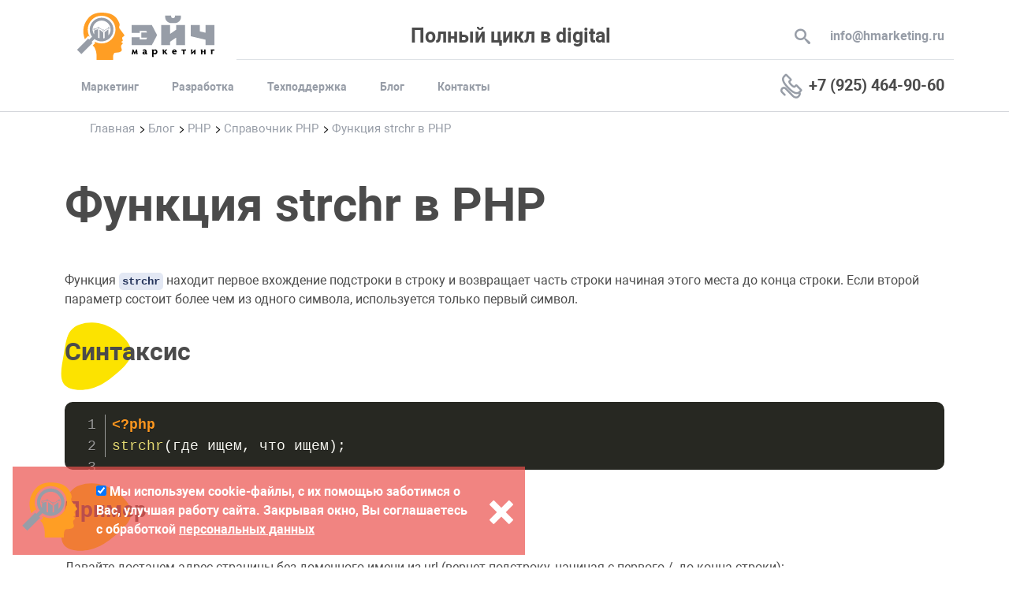

--- FILE ---
content_type: text/html; charset=UTF-8
request_url: https://hmarketing.ru/blog/php/spravochnik/funktsiya-strchr/
body_size: 10192
content:
<!DOCTYPE html>
<html lang="ru">

<!-- Раздел head -->

<head>
    <meta name="viewport" content="initial-scale=1, maximum-scale=1, user-scalable=no">
    <meta name="yandex-verification" content="f19cdeaa77e92504" />
    <meta name="google-site-verification" content="5hXk53UmlqlwxTY7z0EQxFMSqvWzyT-4xJ5RQztoJhY" />
    <link rel="icon" href="/favicon.ico" type="image/x-icon" />
    <link rel="shortcut icon" href="/favicon.ico" type="image/x-icon" />
                <link rel="canonical" href="https://hmarketing.ru/blog/php/spravochnik/funktsiya-strchr/" />
        <title>Функция strchr в PHP</title>
    <meta http-equiv="Content-Type" content="text/html; charset=UTF-8" />
<meta name="keywords" content="Функция strchr, PHP" />
<meta name="description" content="Функция strchr находит первое вхождение подстроки в строку и возвращает часть строки начиная этого места до конца строки" />
<script data-skip-moving="true">(function(w, d, n) {var cl = "bx-core";var ht = d.documentElement;var htc = ht ? ht.className : undefined;if (htc === undefined || htc.indexOf(cl) !== -1){return;}var ua = n.userAgent;if (/(iPad;)|(iPhone;)/i.test(ua)){cl += " bx-ios";}else if (/Windows/i.test(ua)){cl += ' bx-win';}else if (/Macintosh/i.test(ua)){cl += " bx-mac";}else if (/Linux/i.test(ua) && !/Android/i.test(ua)){cl += " bx-linux";}else if (/Android/i.test(ua)){cl += " bx-android";}cl += (/(ipad|iphone|android|mobile|touch)/i.test(ua) ? " bx-touch" : " bx-no-touch");cl += w.devicePixelRatio && w.devicePixelRatio >= 2? " bx-retina": " bx-no-retina";if (/AppleWebKit/.test(ua)){cl += " bx-chrome";}else if (/Opera/.test(ua)){cl += " bx-opera";}else if (/Firefox/.test(ua)){cl += " bx-firefox";}ht.className = htc ? htc + " " + cl : cl;})(window, document, navigator);</script>


<link href="/bitrix/js/ui/design-tokens/dist/ui.design-tokens.min.css?172694747923463" type="text/css"  rel="stylesheet" />
<link href="/bitrix/js/ui/fonts/opensans/ui.font.opensans.min.css?16792951612320" type="text/css"  rel="stylesheet" />
<link href="/bitrix/js/main/popup/dist/main.popup.bundle.min.css?176019931628056" type="text/css"  rel="stylesheet" />
<link href="/bitrix/cache/css/s1/hmarketing/page_8288919459931656b0a3dd7848f05b7e/page_8288919459931656b0a3dd7848f05b7e_v1.css?176798852715220" type="text/css"  rel="stylesheet" />
<link href="/bitrix/cache/css/s1/hmarketing/template_c4f49c7372e8ada01a7d0e509ad9f5ae/template_c4f49c7372e8ada01a7d0e509ad9f5ae_v1.css?1767988527171860" type="text/css"  data-template-style="true" rel="stylesheet" />







    <meta name="yandex-verification" content="5aaad68abc7af903" />
    <meta name="google-site-verification" content="5hXk53UmlqlwxTY7z0EQxFMSqvWzyT-4xJ5RQztoJhY" />
    </head>

<!-- Раздел body -->

<body class="body">
    <div id="panel"></div>

    <!-- Раздел header -->

    <header>
        <div class="container">
            <div class="row">
                <div class="col-auto logo">
                    <a href="/"><img src="/local/templates/hmarketing/img/svg/logo/logo_1.svg" alt="Эйч Маркетинг" title="Эйч Маркетинг" width="200" height="60" /></a>
                </div>
                <div class="col border">
                    <div class="col tekst">Полный цикл в digital</div>
                    <div class="col-auto search">
                        
<form action="/search/index.php">
<input class="search-suggest" type="text" name="q" value="" placeholder="Поиск по блогу">
<button name="s" type="submit" value="Поиск" disabled><span class="icon-search"></span></button>
</form>
                    </div>
                    <div class="col-auto pochta">
                        <a class="pochta" href="mailto:info@hmarketing.ru">info@hmarketing.ru</a>                    </div>
                </div>
            </div>
        </div>
    </header>

    <!-- Раздел меню desktop -->

    <div class="menu">
        <div class="container">
            <div class="row">
                <div class="col-auto d-lg-none"><button class="btn activ_menu"><span class="icon-menu"></span></button></div>
                <div class="col logo d-none d-sm-block d-lg-none">
                    <a href="/"><img src="/local/templates/hmarketing/img/svg/logo/logo_1.svg" alt="Эйч Маркетинг" title="Эйч Маркетинг" width="200" height="60" /></a>
                </div>
                <div class="col d-none d-lg-block">
                    

    <ul class="nav">

                
                
                
                        
                                        <li class="auto_nav"><span >Маркетинг</span><div class="auto_nav_list row">
                            
                                
                
        
                        
                        
                                
                                                
                                                
                                                        
                                
                            <ul class="auto_nav_item col-4">
                            <li class="title">Продвижение в didjital</li>
                                                        
                                                        
                        
                
                
        
                        
                        
                                
                                                
                                                
                                                        
                                                                                    <li class="nav_item"><a  href="/marketing/kontekstnaya-reklama/">Контекстная реклама</a></li>
                            
                        
                
                
        
                        
                        
                                
                                                
                                                
                                                        
                                                                                    <li class="nav_item"><a  href="/marketing/poiskovoe-prodvizhenie/">Поисковое продвижение</a></li>
                            
                        
                
                
        
                        
                        
                                
                                                
                                                
                                                        
                                                                                    <li class="nav_item"><a  href="/marketing/email/">Email маркетинг</a></li>
                            
                        
                
                
        
                        
                        
                                
                                                
                                                
                                                        
                                                                </ul>
                                                                
                            <ul class="auto_nav_item col-4">
                            <li class="title">Комплексные решения</li>
                                                        
                                                        
                        
                
                
        
                        
                        
                                
                                                
                                                
                                                        
                                                                                    <li class="nav_item"><a  href="/marketing/digital-complex/">Digital Complex</a></li>
                            
                        
                
                
        
                        
                        
                                
                                                
                                                
                                                        
                                                                                    <li class="nav_item"><a  href="/marketing/performance/">Performance стратегия</a></li>
                            
                        
                
                
        
                        
                        
                                
                                                
                                                
                                                        
                                                                </ul>
                                                                
                            <ul class="auto_nav_item col-4">
                            <li class="title">Управление репутацией</li>
                                                        
                                                        
                        
                
                
        
                        
                        
                                
                                                
                                                
                                                        
                                                                                    <li class="nav_item"><a  href="/marketing/orm/">ORM</a></li>
                            
                        
                
                
        
                        
                        
                                
                                                
                                                
                                                        
                                                                                    <li class="nav_item"><a  href="/marketing/serm/">SERM</a></li>
                            
                        
                
                
        
                        
                        
                                
                                                
                                                
                                                        
                                                                </ul>
                                                                
                            <ul class="auto_nav_item col-4">
                            <li class="title">Маркетинг в соцсетях</li>
                                                        
                                                        
                        
                
                
        
                        
                        
                                
                                                
                                                
                                                        
                                                                                    <li class="nav_item"><a  href="/marketing/smm/">SMM</a></li>
                            
                        
                
                
        
                                        </ul></div></li>                            
                                        <li class="auto_nav"><span >Разработка</span><div class="auto_nav_list row">
                            
                                
                
        
                        
                        
                                
                                                
                                                
                                                        
                                
                            <ul class="auto_nav_item col-4">
                            <li class="title">Битрикс</li>
                                                        
                                                        
                        
                
                
        
                        
                        
                                
                                                
                                                
                                                        
                                                                                    <li class="nav_item"><a  href="/razrabotka/individualnyj-internet-magazin-bitrix/">Индивидуальный интернет-магазин</a></li>
                            
                        
                
                
        
                        
                        
                                
                                                
                                                
                                                        
                                                                                    <li class="nav_item"><a  href="/razrabotka/gotovyj-internet-magazin-bitrix/">Интернет-магазин на готовом решении</a></li>
                            
                        
                
                
        
                        
                        
                                
                                                
                                                
                                                        
                                                                                    <li class="nav_item"><a  href="/razrabotka/korporativnyj-sajt-bitrix/">Корпоративный сайт</a></li>
                            
                        
                
                
        
                        
                        
                                
                                                
                                                
                                                        
                                                                                    <li class="nav_item"><a  href="/razrabotka/sajt-vizitka-bitrix/">Сайт визитка</a></li>
                            
                        
                
                
        
                        
                        
                                
                                                
                                                
                                                        
                                                                </ul>
                                                                
                            <ul class="auto_nav_item col-4">
                            <li class="title">Ларавел</li>
                                                        
                                                        
                        
                
                
        
                        
                        
                                
                                                
                                                
                                                        
                                                                                    <li class="nav_item"><a  href="/razrabotka/sajt-laravel/">Разработка на Laravel</a></li>
                            
                        
                
                
        
                        
                        
                                
                                                
                                                
                                                        
                                                                </ul>
                                                                
                            <ul class="auto_nav_item col-4">
                            <li class="title">Редизайн</li>
                                                        
                                                        
                        
                
                
        
                        
                        
                                
                                                
                                                
                                                        
                                                                                    <li class="nav_item"><a  href="/razrabotka/redizajn-sajta/">Редизайн сайта</a></li>
                            
                        
                
                
        
                        
                        
                                
                                                
                                                
                                                        
                                                                                    <li class="nav_item"><a  href="/razrabotka/redizajn-sajta-1/">Пример редизайна</a></li>
                            
                        
                
                
        
                                        </ul></div></li>                            
                        
                                
                                                                        <li class="nav_item"><a  href="/razrabotka/podderzhka-sajta/">Техподдержка</a></li>
                        
                                                
                
                
        
                        
                                        <li class="auto_nav"><span >Блог</span><div class="auto_nav_list row">
                            
                                
                
        
                        
                        
                                
                                                
                                                
                                                        
                                
                            <ul class="auto_nav_item col-4">
                            <li class="title">Программирование</li>
                                                        
                                                        
                        
                
                
        
                        
                        
                                
                                                
                                                
                                                        
                                                                                    <li class="nav_item"><a  href="/blog/php/">PHP</a></li>
                            
                        
                
                
        
                        
                        
                                
                                                
                                                
                                                        
                                                                                    <li class="nav_item"><a class="activ"  href="/blog/php/spravochnik/">Справочник PHP</a></li>
                            
                        
                
                
        
                        
                        
                                
                                                
                                                
                                                        
                                                                                    <li class="nav_item"><a  href="/blog/javascript/">JavaScript</a></li>
                            
                        
                
                
        
                        
                        
                                
                                                
                                                
                                                        
                                                                                    <li class="nav_item"><a  href="/blog/javascript/spravochnik/">Справочник JavaScript</a></li>
                            
                        
                
                
        
                        
                        
                                
                                                
                                                
                                                        
                                                                                    <li class="nav_item"><a  href="/blog/jquery/">jQuery</a></li>
                            
                        
                
                
        
                        
                        
                                
                                                
                                                
                                                        
                                                                                    <li class="nav_item"><a  href="/blog/vue/">Vue.js</a></li>
                            
                        
                
                
        
                        
                        
                                
                                                
                                                
                                                        
                                                                                    <li class="nav_item"><a  href="/blog/regular/">Регулярные выражения</a></li>
                            
                        
                
                
        
                        
                        
                                
                                                
                                                
                                                        
                                                                                    <li class="nav_item"><a  href="/blog/html/">HTML и CSS</a></li>
                            
                        
                
                
        
                        
                        
                                
                                                
                                                
                                                        
                                                                                    <li class="nav_item"><a  href="/blog/reglament/">Регламент разработки</a></li>
                            
                        
                
                
        
                        
                        
                                
                                                
                                                
                                                        
                                                                </ul>
                                                                
                            <ul class="auto_nav_item col-4">
                            <li class="title">Сервер</li>
                                                        
                                                        
                        
                
                
        
                        
                        
                                
                                                
                                                
                                                        
                                                                                    <li class="nav_item"><a  href="/blog/server/">Настройка сервера</a></li>
                            
                        
                
                
        
                        
                        
                                
                                                
                                                
                                                        
                                                                                    <li class="nav_item"><a  href="/blog/bitrix-veb-okruzhenie/">Настройка VOBitrix</a></li>
                            
                        
                
                
        
                        
                        
                                
                                                
                                                
                                                        
                                                                                    <li class="nav_item"><a  href="/blog/htaccess/">htaccess</a></li>
                            
                        
                
                
        
                        
                        
                                
                                                
                                                
                                                        
                                                                                    <li class="nav_item"><a  href="/blog/http/">Протокол HTTP</a></li>
                            
                        
                
                
        
                        
                        
                                
                                                
                                                
                                                        
                                                                                    <li class="nav_item"><a  href="/blog/dns/">DNS</a></li>
                            
                        
                
                
        
                        
                        
                                
                                                
                                                
                                                        
                                                                </ul>
                                                                
                            <ul class="auto_nav_item col-4">
                            <li class="title">Окружение</li>
                                                        
                                                        
                        
                
                
        
                        
                        
                                
                                                
                                                
                                                        
                                                                                    <li class="nav_item"><a  href="/blog/php-storm/">PhpStorm</a></li>
                            
                        
                
                
        
                        
                        
                                
                                                
                                                
                                                        
                                                                                    <li class="nav_item"><a  href="/blog/postman/">Postman</a></li>
                            
                        
                
                
        
                        
                        
                                
                                                
                                                
                                                        
                                                                                    <li class="nav_item"><a  href="/blog/git/">Git</a></li>
                            
                        
                
                
        
                        
                        
                                
                                                
                                                
                                                        
                                                                                    <li class="nav_item"><a  href="/blog/docker/">Docker</a></li>
                            
                        
                
                
        
                        
                        
                                
                                                
                                                
                                                        
                                                                                    <li class="nav_item"><a  href="/blog/composer/">Composer</a></li>
                            
                        
                
                
        
                        
                        
                                
                                                
                                                
                                                        
                                                                                    <li class="nav_item"><a  href="/blog/npm/">NPM</a></li>
                            
                        
                
                
        
                        
                        
                                
                                                
                                                
                                                        
                                                                                    <li class="nav_item"><a  href="/blog/gulp/">Gulp</a></li>
                            
                        
                
                
        
                        
                        
                                
                                                
                                                
                                                        
                                                                                    <li class="nav_item"><a  href="/blog/webpack/">Webpack</a></li>
                            
                        
                
                
        
                        
                        
                                
                                                
                                                
                                                        
                                                                </ul>
                                                                
                            <ul class="auto_nav_item col-4">
                            <li class="title">Highload</li>
                                                        
                                                        
                        
                
                
        
                        
                        
                                
                                                
                                                
                                                        
                                                                                    <li class="nav_item"><a  href="/blog/rabbitmq/">RabbitMQ</a></li>
                            
                        
                
                
        
                        
                        
                                
                                                
                                                
                                                        
                                                                                    <li class="nav_item"><a  href="/blog/api/">API</a></li>
                            
                        
                
                
        
                        
                        
                                
                                                
                                                
                                                        
                                                                </ul>
                                                                
                            <ul class="auto_nav_item col-4">
                            <li class="title">CMS</li>
                                                        
                                                        
                        
                
                
        
                        
                        
                                
                                                
                                                
                                                        
                                                                                    <li class="nav_item"><a  href="/blog/bitrix/">Bitrix</a></li>
                            
                        
                
                
        
                        
                        
                                
                                                
                                                
                                                        
                                                                                    <li class="nav_item"><a  href="/blog/bitrix24/">Bitrix24</a></li>
                            
                        
                
                
        
                        
                        
                                
                                                
                                                
                                                        
                                                                                    <li class="nav_item"><a  href="/blog/laravel/">Laravel</a></li>
                            
                        
                
                
        
                        
                        
                                
                                                
                                                
                                                        
                                                                </ul>
                                                                
                            <ul class="auto_nav_item col-4">
                            <li class="title">Базы данных</li>
                                                        
                                                        
                        
                
                
        
                        
                        
                                
                                                
                                                
                                                        
                                                                                    <li class="nav_item"><a  href="/blog/mysql/">MySQL</a></li>
                            
                        
                
                
        
                        
                        
                                
                                                
                                                
                                                        
                                                                                    <li class="nav_item"><a  href="/blog/redis/">Redis</a></li>
                            
                        
                
                
        
                                        </ul></div></li>                            
                        
                                
                                                                        <li class="nav_item"><a  href="/kontakty/">Контакты</a></li>
                        
                                                
                
                
                            
    </ul>

                </div>
                <div class="col-auto telefon"><span class="icon-phone_2"></span>
                    <a class="telefon" href="tel:+79250341144">+7&nbsp;(925)&nbsp;464-90-60</a>                </div>
            </div>
        </div>
    </div>

    <!-- Раздел хлебные крошки -->

            <div class="container"><div class="row"><div class="col-12"><div class="breadcrumb"><ul><li><a href="/">Главная</a></li><li><span class="icon-ctrl1"></span></li><li><a href="/blog/">Блог</a></li><li><span class="icon-ctrl1"></span></li><li><a href="/blog/php/">PHP</a></li><li><span class="icon-ctrl1"></span></li><li><a href="/blog/php/spravochnik/">Справочник PHP</a></li><li><span class="icon-ctrl1"></span></li><li class="current">Функция strchr в PHP</li></ul></div></div></div></div>    
<!-- Раздел меню mobile -->

<div class="menu_modal d-none">
        <div class="modal_content">
            <div class="modal_header">
                <div class="container">
                    <div class="row">
                        <div class="col-auto d-flex logo">
                            <img src="/local/templates/hmarketing/img/svg/logo/logo_1.svg" alt="Эйч Маркетинг" title="Эйч Маркетинг" width="200" height="60" />
                        </div>
                        <div class="col-auto d-flex"><button class="btn ml-auto my-auto close_menu"><span class="icon-cross"></span></button></div>
                        <div class="col pt-4 mt-auto">
                            <div class="d-flex justify-content-between justify-content-md-start">
                                <a class="pochta" href="mailto:info@hmarketing.ru">info@hmarketing.ru</a>                                <a class="telefon" href="tel:+79250341144">+7&nbsp;(925)&nbsp;464-90-60</a>                            </div>
                        </div>
                    </div>
                </div>
            </div>
            <div class="modal_body">
                

    <ul>
                                                        <li >
                    <a class="parent" href="/marketing/"> Маркетинг</a>
                    <ul>
                        <li><a href="#" class="back">Назад</a></li>
                                                                                                                                                                            <li  class="title" >Продвижение в didjital</li>
                                                                                                                                                                                <li ><a href="/marketing/kontekstnaya-reklama/">Контекстная реклама</a></li>
                                                                                                                                                                                <li ><a href="/marketing/poiskovoe-prodvizhenie/">Поисковое продвижение</a></li>
                                                                                                                                                                                <li ><a href="/marketing/email/">Email маркетинг</a></li>
                                                                                                                                                                                <li  class="title" >Комплексные решения</li>
                                                                                                                                                                                <li ><a href="/marketing/digital-complex/">Digital Complex</a></li>
                                                                                                                                                                                <li ><a href="/marketing/performance/">Performance стратегия</a></li>
                                                                                                                                                                                <li  class="title" >Управление репутацией</li>
                                                                                                                                                                                <li ><a href="/marketing/orm/">ORM</a></li>
                                                                                                                                                                                <li ><a href="/marketing/serm/">SERM</a></li>
                                                                                                                                                                                <li  class="title" >Маркетинг в соцсетях</li>
                                                                                                                                                                                <li ><a href="/marketing/smm/">SMM</a></li>
                                                                                                            </ul></li>                                        <li >
                    <a class="parent" href="/razrabotka/"> Разработка</a>
                    <ul>
                        <li><a href="#" class="back">Назад</a></li>
                                                                                                                                                                            <li  class="title" >Битрикс</li>
                                                                                                                                                                                <li ><a href="/razrabotka/individualnyj-internet-magazin-bitrix/">Индивидуальный интернет-магазин</a></li>
                                                                                                                                                                                <li ><a href="/razrabotka/gotovyj-internet-magazin-bitrix/">Интернет-магазин на готовом решении</a></li>
                                                                                                                                                                                <li ><a href="/razrabotka/korporativnyj-sajt-bitrix/">Корпоративный сайт</a></li>
                                                                                                                                                                                <li ><a href="/razrabotka/sajt-vizitka-bitrix/">Сайт визитка</a></li>
                                                                                                                                                                                <li  class="title" >Ларавел</li>
                                                                                                                                                                                <li ><a href="/razrabotka/sajt-laravel/">Разработка на Laravel</a></li>
                                                                                                                                                                                <li  class="title" >Редизайн</li>
                                                                                                                                                                                <li ><a href="/razrabotka/redizajn-sajta/">Редизайн сайта</a></li>
                                                                                                                                                                                <li ><a href="/razrabotka/redizajn-sajta-1/">Пример редизайна</a></li>
                                                                                                            </ul></li>                                                                                                <li ><a href="/razrabotka/podderzhka-sajta/">Техподдержка</a></li>
                                                                                                                        <li >
                    <a class="parent" href="/blog/"> Блог</a>
                    <ul>
                        <li><a href="#" class="back">Назад</a></li>
                                                                                                                                                                            <li  class="title" >Программирование</li>
                                                                                                                                                                                <li ><a href="/blog/php/">PHP</a></li>
                                                                                                                                                                                <li class="activ" ><a href="/blog/php/spravochnik/">Справочник PHP</a></li>
                                                                                                                                                                                <li ><a href="/blog/javascript/">JavaScript</a></li>
                                                                                                                                                                                <li ><a href="/blog/javascript/spravochnik/">Справочник JavaScript</a></li>
                                                                                                                                                                                <li ><a href="/blog/jquery/">jQuery</a></li>
                                                                                                                                                                                <li ><a href="/blog/vue/">Vue.js</a></li>
                                                                                                                                                                                <li ><a href="/blog/regular/">Регулярные выражения</a></li>
                                                                                                                                                                                <li ><a href="/blog/html/">HTML и CSS</a></li>
                                                                                                                                                                                <li ><a href="/blog/reglament/">Регламент разработки</a></li>
                                                                                                                                                                                <li  class="title" >Сервер</li>
                                                                                                                                                                                <li ><a href="/blog/server/">Настройка сервера</a></li>
                                                                                                                                                                                <li ><a href="/blog/bitrix-veb-okruzhenie/">Настройка VOBitrix</a></li>
                                                                                                                                                                                <li ><a href="/blog/htaccess/">htaccess</a></li>
                                                                                                                                                                                <li ><a href="/blog/http/">Протокол HTTP</a></li>
                                                                                                                                                                                <li ><a href="/blog/dns/">DNS</a></li>
                                                                                                                                                                                <li  class="title" >Окружение</li>
                                                                                                                                                                                <li ><a href="/blog/php-storm/">PhpStorm</a></li>
                                                                                                                                                                                <li ><a href="/blog/postman/">Postman</a></li>
                                                                                                                                                                                <li ><a href="/blog/git/">Git</a></li>
                                                                                                                                                                                <li ><a href="/blog/docker/">Docker</a></li>
                                                                                                                                                                                <li ><a href="/blog/composer/">Composer</a></li>
                                                                                                                                                                                <li ><a href="/blog/npm/">NPM</a></li>
                                                                                                                                                                                <li ><a href="/blog/gulp/">Gulp</a></li>
                                                                                                                                                                                <li ><a href="/blog/webpack/">Webpack</a></li>
                                                                                                                                                                                <li  class="title" >Highload</li>
                                                                                                                                                                                <li ><a href="/blog/rabbitmq/">RabbitMQ</a></li>
                                                                                                                                                                                <li ><a href="/blog/api/">API</a></li>
                                                                                                                                                                                <li  class="title" >CMS</li>
                                                                                                                                                                                <li ><a href="/blog/bitrix/">Bitrix</a></li>
                                                                                                                                                                                <li ><a href="/blog/bitrix24/">Bitrix24</a></li>
                                                                                                                                                                                <li ><a href="/blog/laravel/">Laravel</a></li>
                                                                                                                                                                                <li  class="title" >Базы данных</li>
                                                                                                                                                                                <li ><a href="/blog/mysql/">MySQL</a></li>
                                                                                                                                                                                <li ><a href="/blog/redis/">Redis</a></li>
                                                                                                            </ul></li>                                                                                                <li ><a href="/kontakty/">Контакты</a></li>
                                                                                                                    </ul>
                            </div>
        </div>
    </div>

    <!-- Раздел основной контент -->

    <main>
<section>
	<div class="inner">
		<div class="container content">
			<h1>Функция strchr в&nbsp;PHP</h1>
			<p>Функция <code>strchr</code> находит первое вхождение подстроки в&nbsp;строку и&nbsp;возвращает часть строки начиная этого места до&nbsp;конца строки. Если второй параметр состоит более чем из&nbsp;одного символа, используется только первый символ. </p>
<h2>Синтаксис</h2>
<pre><code class="highlightjs-php">&lt;?php
strchr(где ищем, что ищем);
</code></pre>
<h3>Пример</h3>
<p>Давайте достанем адрес страницы без доменного имени из&nbsp;url (вернет подстроку, начиная с&nbsp;первого /, до&nbsp;конца строки):</p>
<pre><code class="highlightjs-php">&lt;?php
echo strchr('site.ru/folder1/folder2/page.html', '/');  // /folder1/folder2/page.html
</code></pre>											<div class="row">
										<div class="col-auto prev">
													<a class="btn" href="/blog/php/spravochnik/funktsiya-strpbrk/" title="Функция strpbrk"><span class="icon-arrow-left"></span></a>
											</div>
					<div class="col razdel">
						<a class="btn" href="/blog/php/spravochnik/" title="В основной раздел"><span class="icon-arrow-down"></span></a>
					</div>
					<div class="col-auto next">
													<a class="btn" href="/blog/php/spravochnik/funktsiya-strrchr/" title="Функция strrchr"><span class="icon-arrow-right"></span></a>
											</div>
				</div>
		</div>
	</div>
</section>



</main>

<!-- Раздел куки -->

<div class="cookie d-none">
	<div class="container">
		<form>
			<div class="row">
				<div class="col-auto">
					<div class="head"><img src="/local/templates/hmarketing/img/svg/logo/logo_2.svg" alt="Эйч Маркетинг" title="Эйч Маркетинг" width="70" height="70"></div>
				</div>
				<div class="col">
					
<label data-bx-user-consent="{&quot;id&quot;:1,&quot;sec&quot;:&quot;uank1l&quot;,&quot;autoSave&quot;:false,&quot;actionUrl&quot;:&quot;\/bitrix\/components\/bitrix\/main.userconsent.request\/ajax.php&quot;,&quot;replace&quot;:[],&quot;url&quot;:&quot;\/privacy\/&quot;,&quot;required&quot;:null,&quot;submitEventName&quot;:&quot;my-event-blok&quot;}" class="main-user-consent-request">
	<input type="checkbox" value="Y" checked >
	<span class="tekst main-user-consent-request-announce">Мы используем cookie-файлы, с их помощью заботимся о Вас, улучшая работу сайта. Закрывая окно, Вы соглашаетесь с обработкой <a href="/privacy/" target="_blank">персональных данных</a></span>
</label>				</div>
				<div class="col-auto d-flex">
					<button id="cookie_close" class="btn">
						<span class="icon-cross"></span>
					</button>
				</div>
			</div>
		</form>
	</div>
</div>

<!--Раздел наверх -->

<div class="scrollup">Наверх</div>

<!-- Раздел форма связи -->


<section>    <div class="forms tabs bg_light_blue">
        <div class="container">
            <div class="row">
                <div class="col-12 col-lg-10">
                    <div class="title">Заполните форму <span>уже сегодня!</span></div>
                    <div class="tekst">Для начала сотрудничества необходимо заполнить заявку или заказать обратный звонок. В ответ получите коммерческое предложение, которое будет содержать индивидуальную стратегию с учетом требований и поставленных задач</div>
                </div>
            </div>
        </div>
        <div class="form_tabs">
            <div class="container">
                <div class="form_tabs_link">
                    <div class="link active" data-link="zayavka">Оставить заявку</div>
                    <div class="link" data-link="zvonok">Заказать звонок</div>
                </div>
            </div>
        </div>
        <div class="container">
            <form method="post" class="p-2" enctype="multipart/form-data">
                <div class="row">
                    <div class="col d-flex flex-column justify-content-between form_name">
                        <div class="required">
                            <input class="input" type="text" name="user_name" value="" placeholder="Имя" />
                            <div class="error_name"></div>
                        </div>
                        <div class="required">
                            <input class="input tel" type="tel" name="user_phone" value="" placeholder="+7 (ХХХ)-ХХХ-ХХ-ХХ" />
                            <div class="error_phone"></div>
                        </div>
                        <div>
                            <input class="input" type="text" name="user_sajt" value="" placeholder="Сайт" />
                            <div class="error_sajt"></div>
                        </div>
                    </div>
                    <div class="col-12 col-lg-6 form_textarea">
                        <div class="textarea">
                            <textarea class="input" name="user_mess" placeholder="Вопрос специалисту"></textarea>
                            <label class="d-none d-md-flex label_fail">
                                <span class="icon"><span class="icon-paperclip"></span></span>
                                <span class="tekst_fail my-auto">Приложи файл или ТЗ</span>
                                 <input name="IMAGE_ID" class=typefile  size="20" type="file" /><span class="bx-input-file-desc"></span>                                <span class="error_upload"></span>
                            </label>
                        </div>
                    </div>
                </div>
                <div class="row">
                    <div class="col-12 col-lg-6">
                        <div class="tekst_sub">Работаем по будням с 9:00 до 18:00. Заявки, отправленные в выходные, обрабатываем в первый рабочий день до 12:00.</div>
                    </div>
                    <div class="col-12 col-lg-6 button">
                        <div class="row">
                            <div class="col-12 col-lg-auto">
                                <button type="submit" class="btn submit_otpravit">Отправить <span class="icon-arrow-right"></span></button>
                            </div>
                            <div class="col-12 col-lg">
                                
<div class="agreement">
	<label data-bx-user-consent="{&quot;id&quot;:2,&quot;sec&quot;:&quot;ztboim&quot;,&quot;autoSave&quot;:false,&quot;actionUrl&quot;:&quot;\/bitrix\/components\/bitrix\/main.userconsent.request\/ajax.php&quot;,&quot;replace&quot;:[],&quot;url&quot;:&quot;\/privacy\/&quot;,&quot;required&quot;:null,&quot;submitEventName&quot;:&quot;my-event-form&quot;}" class="main-user-consent-request">
		<input class="privacy" type="checkbox" value="Y" checked >
		<span class="tekst main-user-consent-request-announce">Нажимая кнопку, Вы разрешаете обработку своих <a href="/privacy/" target="_blank">персональных данных</a></span>
	</label>
</div>                            </div>
                        </div>
                    </div>
                </div>
                <div class="form_status">Спасибо, ваш запрос принят и будет обработан!</div>
            </form>
        </div>
    </div>
</section>
<!-- Раздел footer -->

<footer>
	<div class="increase">
		<div class="wrap">
			<div class="overlay">
				<div class="img b-lazy b-loaded" style="background-image: url('/local/templates/hmarketing/img/svg/skelet/fon_footer.svg')"></div>
			</div>
		</div>
		<div class="container">
			<div class="title">Хотите увеличить продажи?</div>
			<div class="tekst">Разработаю сайт для бизнеса и настрою все источники интернет-маркетинга под ключ</div>
			<div class="svyaz">
				<a href="#" class="btn open_modal" data-modal-open="forma">ОСТАВИТЬ ЗАЯВКУ</a>
			</div>
		</div>
	</div>
	<div class="bottom">
		<div class="container">
			<div class="row">
				<div class="col-12 col-lg-6">
					<div class="logo">
						<a href="/"><img src="/local/templates/hmarketing/img/svg/logo/logo_1.svg" alt="Эйч Маркетинг" title="Эйч Маркетинг" width="200" height="60" /></a>
					</div>
					<div class="adres">
						<span class="icon-compass"></span>
						109431&nbsp;г.&nbsp;Москва, ул.&nbsp;Привольная&nbsp;70
					</div>
					<div class="telefon"><span class="icon-phone_2"></span>
						<a class="telefon" href="tel:+79250341144">+7&nbsp;(925)&nbsp;464-90-60</a>					</div>
				</div>
				<div class="col-12 col-lg-6">
					
<ul>

			<li><a href="/marketing/kontekstnaya-reklama/">Контекстная реклама</a></li>
		
			<li><a href="/marketing/poiskovoe-prodvizhenie/">Поисковое продвижение SEO</a></li>
		
			<li><a href="/marketing/digital-complex/">Комплексный маркетинг</a></li>
		
			<li><a href="/marketing/performance/">Performance стратегия</a></li>
		
			<li><a href="/marketing/email-marketing/">Email маркетинг</a></li>
		
			<li><a href="/marketing/smm/">SMM</a></li>
		
			<li><a href="/marketing/serm/">Репутация в поиске SERM</a></li>
		
			<li><a href="/marketing/orm/">Репутация в интернете ORM</a></li>
		
			<li><a href="/razrabotka/sayta/">Создание сайтов на Bitrix</a></li>
		
			<li><a href="/razrabotka/internet-magazina/">Создание интернет-магазина на Bitrix</a></li>
		
			<li><a href="/tools/">Инструменты</a></li>
		
			<li><a href="/blog/" class="activ">Блог</a></li>
		

</ul>
				</div>
			</div>
		</div>
	</div>
	<div class="podval">
		<div class="container">
			<div class="row">
				<div class="col-12 col-sm-auto copyright">© 2014 - 2026</div>
				<div class="col-12 col-sm sitemap">
					<a href="/sitemap/">Карта сайта</a>
				</div>
				<div class="col-12 col-sm-auto oplata">
					Принимаю к оплате: <span title="Карты" class="icon-card"></span>
					<span title="Наличные" class="icon-money"></span>
					<span title="Переводы" class="icon-pay"></span>
				</div>
			</div>
		</div>
	</div>
</footer>

<!-- Раздел форма связи в модальном окне -->


<div class="modal d-none" data-modal="forma">
    <div class="modal_container">
        <div class="forms tabs bg_light_blue">
            <div class="container">
                <div class="row">
                    <div class="col-12 col-lg-10">
                        <div class="title">Заполните форму <span>уже сегодня!</span></div>
                        <div class="tekst">Для начала сотрудничества необходимо заполнить заявку или заказать обратный звонок. В ответ получите коммерческое предложение, которое будет содержать индивидуальную стратегию с учетом требований и поставленных задач</div>
                    </div>
                </div>
            </div>
            <div class="container">
                <form method="post" class="p-2" enctype="multipart/form-data">
                    <div class="row">
                        <div class="col d-flex flex-column justify-content-between form_name">
                            <div class="required">
                                <input class="input" type="text" name="user_name" value="" placeholder="Имя" />
                                <div class="error_name"></div>
                            </div>
                            <div class="required">
                                <input class="input tel" type="tel" name="user_phone" value="" placeholder="+7 (ХХХ)-ХХХ-ХХ-ХХ" />
                                <div class="error_phone"></div>
                            </div>
                        </div>
                    </div>
                    <div class="row">
                        <div class="col-12 col-lg-6">
                            <div class="tekst_sub">Работаем по будням с 9:00 до 18:00. Заявки, отправленные в выходные, обрабатываем в первый рабочий день до 12:00.</div>
                        </div>
                        <div class="col-12 col-lg-6 button">
                            <div class="row">
                                <div class="col-12 col-lg-auto">
                                    <button type="submit" class="btn submit_otpravit">Отправить <span class="icon-arrow-right"></span></button>
                                </div>
                                <div class="col-12 col-lg">
                                    
<div class="agreement">
	<label data-bx-user-consent="{&quot;id&quot;:2,&quot;sec&quot;:&quot;ztboim&quot;,&quot;autoSave&quot;:false,&quot;actionUrl&quot;:&quot;\/bitrix\/components\/bitrix\/main.userconsent.request\/ajax.php&quot;,&quot;replace&quot;:[],&quot;url&quot;:&quot;\/privacy\/&quot;,&quot;required&quot;:null,&quot;submitEventName&quot;:&quot;my-event-formModal&quot;}" class="main-user-consent-request">
		<input class="privacy" type="checkbox" value="Y" checked >
		<span class="tekst main-user-consent-request-announce">Нажимая кнопку, Вы разрешаете обработку своих <a href="/privacy/" target="_blank">персональных данных</a></span>
	</label>
</div>                                </div>
                            </div>
                        </div>
                    </div>
                    <div class="form_status"></div>
                </form>
            </div>
        </div>
        <button title="Закрыть" type="button" class="close_modal"></button>
    </div>
</div>
<!-- Yandex.Metrika counter -->
<noscript>
	<div><img src="https://mc.yandex.ru/watch/56461921" style="position:absolute; left:-9999px;" alt="" /></div>
</noscript>
<!-- /Yandex.Metrika counter -->
<script>if(!window.BX)window.BX={};if(!window.BX.message)window.BX.message=function(mess){if(typeof mess==='object'){for(let i in mess) {BX.message[i]=mess[i];} return true;}};</script>
<script>(window.BX||top.BX).message({"JS_CORE_LOADING":"Загрузка...","JS_CORE_NO_DATA":"- Нет данных -","JS_CORE_WINDOW_CLOSE":"Закрыть","JS_CORE_WINDOW_EXPAND":"Развернуть","JS_CORE_WINDOW_NARROW":"Свернуть в окно","JS_CORE_WINDOW_SAVE":"Сохранить","JS_CORE_WINDOW_CANCEL":"Отменить","JS_CORE_WINDOW_CONTINUE":"Продолжить","JS_CORE_H":"ч","JS_CORE_M":"м","JS_CORE_S":"с","JSADM_AI_HIDE_EXTRA":"Скрыть лишние","JSADM_AI_ALL_NOTIF":"Показать все","JSADM_AUTH_REQ":"Требуется авторизация!","JS_CORE_WINDOW_AUTH":"Войти","JS_CORE_IMAGE_FULL":"Полный размер"});</script><script src="/bitrix/js/main/core/core.min.js?1760199350229643"></script><script>BX.Runtime.registerExtension({"name":"main.core","namespace":"BX","loaded":true});</script>
<script>BX.setJSList(["\/bitrix\/js\/main\/core\/core_ajax.js","\/bitrix\/js\/main\/core\/core_promise.js","\/bitrix\/js\/main\/polyfill\/promise\/js\/promise.js","\/bitrix\/js\/main\/loadext\/loadext.js","\/bitrix\/js\/main\/loadext\/extension.js","\/bitrix\/js\/main\/polyfill\/promise\/js\/promise.js","\/bitrix\/js\/main\/polyfill\/find\/js\/find.js","\/bitrix\/js\/main\/polyfill\/includes\/js\/includes.js","\/bitrix\/js\/main\/polyfill\/matches\/js\/matches.js","\/bitrix\/js\/ui\/polyfill\/closest\/js\/closest.js","\/bitrix\/js\/main\/polyfill\/fill\/main.polyfill.fill.js","\/bitrix\/js\/main\/polyfill\/find\/js\/find.js","\/bitrix\/js\/main\/polyfill\/matches\/js\/matches.js","\/bitrix\/js\/main\/polyfill\/core\/dist\/polyfill.bundle.js","\/bitrix\/js\/main\/core\/core.js","\/bitrix\/js\/main\/polyfill\/intersectionobserver\/js\/intersectionobserver.js","\/bitrix\/js\/main\/lazyload\/dist\/lazyload.bundle.js","\/bitrix\/js\/main\/polyfill\/core\/dist\/polyfill.bundle.js","\/bitrix\/js\/main\/parambag\/dist\/parambag.bundle.js"]);
</script>
<script>BX.Runtime.registerExtension({"name":"hmarketing.swiper","namespace":"BX.HM","loaded":true});</script>
<script>BX.Runtime.registerExtension({"name":"hmarketing.blazy","namespace":"BX.HM","loaded":true});</script>
<script>BX.Runtime.registerExtension({"name":"hmarketing.mask","namespace":"BX.HM","loaded":true});</script>
<script>BX.Runtime.registerExtension({"name":"hmarketing.ajax","namespace":"BX.HM","loaded":true});</script>
<script>BX.Runtime.registerExtension({"name":"hmarketing.scrollup","namespace":"BX.HM","loaded":true});</script>
<script>BX.Runtime.registerExtension({"name":"hmarketing.prismjs","namespace":"BX.HM","loaded":true});</script>
<script>BX.Runtime.registerExtension({"name":"hmarketing.baguettebox","namespace":"BX.HM","loaded":true});</script>
<script>BX.Runtime.registerExtension({"name":"hmarketing.tree","namespace":"BX.HM","loaded":true});</script>
<script>BX.Runtime.registerExtension({"name":"ui.design-tokens","namespace":"window","loaded":true});</script>
<script>BX.Runtime.registerExtension({"name":"ui.fonts.opensans","namespace":"window","loaded":true});</script>
<script>BX.Runtime.registerExtension({"name":"main.popup","namespace":"BX.Main","loaded":true});</script>
<script>BX.Runtime.registerExtension({"name":"popup","namespace":"window","loaded":true});</script>
<script>(window.BX||top.BX).message({"MAIN_USER_CONSENT_REQUEST_TITLE":"Согласие пользователя","MAIN_USER_CONSENT_REQUEST_BTN_ACCEPT":"Принимаю","MAIN_USER_CONSENT_REQUEST_BTN_REJECT":"Не принимаю","MAIN_USER_CONSENT_REQUEST_LOADING":"Загрузка..","MAIN_USER_CONSENT_REQUEST_ERR_TEXT_LOAD":"Не удалось загрузить текст соглашения.","MAIN_USER_CONSENT_REQUEST_URL_CONFIRM":"Ознакомьтесь с текстом по ссылке"});</script>
<script>BX.Runtime.registerExtension({"name":"main_user_consent","namespace":"window","loaded":true});</script>
<script>(window.BX||top.BX).message({"LANGUAGE_ID":"ru","FORMAT_DATE":"DD.MM.YYYY","FORMAT_DATETIME":"DD.MM.YYYY HH:MI:SS","COOKIE_PREFIX":"BITRIX_SM","SERVER_TZ_OFFSET":"10800","UTF_MODE":"Y","SITE_ID":"s1","SITE_DIR":"\/","USER_ID":"","SERVER_TIME":1768928886,"USER_TZ_OFFSET":0,"USER_TZ_AUTO":"Y","bitrix_sessid":"866263a689f6bc47cb1c67c1f3157c5b"});</script><script src="/bitrix/js/main/popup/dist/main.popup.bundle.min.js?176019935267261"></script>
<script>BX.setJSList(["\/local\/js\/hmarketing\/prismjs\/dist\/script.bundle.js","\/local\/js\/hmarketing\/baguettebox\/dist\/script.bundle.js","\/local\/js\/hmarketing\/tree\/dist\/script.bundle.js","\/local\/templates\/hmarketing\/assets\/js\/scripts.js","\/local\/js\/hmarketing\/swiper\/dist\/script.bundle.js","\/local\/js\/hmarketing\/blazy\/dist\/script.bundle.js","\/local\/js\/hmarketing\/mask\/dist\/script.bundle.js","\/local\/js\/hmarketing\/ajax\/dist\/script.bundle.js","\/local\/js\/hmarketing\/scrollup\/dist\/script.bundle.js","\/local\/templates\/hmarketing\/components\/bitrix\/search.form\/search\/script.js","\/local\/templates\/hmarketing\/components\/bitrix\/menu\/VerhneeMenyu\/script.js","\/local\/templates\/hmarketing\/components\/bitrix\/main.userconsent.request\/blok.soglasie\/script.js","\/local\/templates\/hmarketing\/components\/bitrix\/main.userconsent.request\/blok.soglasie\/user_consent.js","\/local\/components\/my_components\/form.footer\/templates\/.default\/script.js","\/local\/components\/my_components\/form.modal\/templates\/.default\/script.js"]);</script>
<script>BX.setCSSList(["\/local\/templates\/hmarketing\/components\/bitrix\/news.detail\/news.detail.blog\/style.css","\/local\/js\/hmarketing\/prismjs\/dist\/style.bundle.css","\/local\/js\/hmarketing\/baguettebox\/dist\/style.bundle.css","\/local\/js\/hmarketing\/tree\/dist\/style.bundle.css","\/local\/assets\/css\/styles.css","\/local\/templates\/hmarketing\/assets\/css\/styles.css","\/local\/templates\/hmarketing\/plugins\/icomoon\/style.css","\/local\/js\/hmarketing\/swiper\/dist\/style.bundle.css","\/local\/js\/hmarketing\/blazy\/dist\/style.bundle.css","\/local\/js\/hmarketing\/scrollup\/dist\/style.bundle.css","\/local\/templates\/hmarketing\/components\/bitrix\/search.form\/search\/style.css","\/local\/templates\/hmarketing\/components\/bitrix\/breadcrumb\/BreadCrumb\/style.css","\/local\/templates\/hmarketing\/components\/bitrix\/main.userconsent.request\/blok.soglasie\/style.css","\/local\/components\/my_components\/form.footer\/templates\/.default\/style.css","\/local\/components\/my_components\/form.modal\/templates\/.default\/style.css","\/local\/templates\/hmarketing\/styles.css"]);</script>


<script  src="/bitrix/cache/js/s1/hmarketing/template_dabc915b1af1c900404a96bc64fb92c4/template_dabc915b1af1c900404a96bc64fb92c4_v1.js?1767988527593206"></script>
<script  src="/bitrix/cache/js/s1/hmarketing/page_8d7757667f2d1c46862b0d0f8013435a/page_8d7757667f2d1c46862b0d0f8013435a_v1.js?1767988527115885"></script>

<script type="text/javascript">
	(function(m, e, t, r, i, k, a) {
		m[i] = m[i] || function() {
			(m[i].a = m[i].a || []).push(arguments)
		};
		m[i].l = 1 * new Date();
		k = e.createElement(t), a = e.getElementsByTagName(t)[0], k.async = 1, k.src = r, a.parentNode.insertBefore(k, a)
	})
	(window, document, "script", "https://mc.yandex.ru/metrika/tag.js", "ym");
	ym(56461921, "init", {
		clickmap: true,
		trackLinks: true,
		accurateTrackBounce: true,
		webvisor: true
	});
</script>
</body>

</html>

--- FILE ---
content_type: text/css
request_url: https://hmarketing.ru/bitrix/cache/css/s1/hmarketing/page_8288919459931656b0a3dd7848f05b7e/page_8288919459931656b0a3dd7848f05b7e_v1.css?176798852715220
body_size: 3154
content:


/* Start:/local/templates/hmarketing/components/bitrix/news.detail/news.detail.blog/style.css?17679884903633*/
.container.content .baguettebox{margin:24px 0}.container.content .baguettebox img{margin-left:auto;margin-right:auto;border-radius:5px;border:2px solid #fce300;padding:5px;background:#fff}.container.content h1{padding-bottom:40px}.container.content code:not([class]){background-color:#e3e8f4;border-radius:5px;color:#24335a;line-height:1.5;padding:3px 4px;font-weight:700}.container.content .scrolling-wrapper{scrollbar-width:thin;scrollbar-color:#2d3341 #fce300;overflow:auto;margin:24px 0}.container.content .scrolling-wrapper table{color:#666;background:#eaebec;margin:0 0 24px;border:#ccc 1px solid;border-collapse:separate;border-radius:3px;box-shadow:0 1px 2px #d1d1d1;width:100%}.container.content .scrolling-wrapper table th{font-weight:700;padding:21px 25px 22px;border-top:1px solid #fafafa;border-bottom:1px solid #e0e0e0;background:#ededed;background:-moz-linear-gradient(top,#ededed,#ebebeb)}.container.content .scrolling-wrapper table th:first-child{text-align:left;padding-left:20px}.container.content .scrolling-wrapper table tr{text-align:center;padding-left:20px}.container.content .scrolling-wrapper table tr:first-child th:first-child{border-top-left-radius:3px}.container.content .scrolling-wrapper table tr:first-child th:last-child{border-top-right-radius:3px}.container.content .scrolling-wrapper table tr td{padding:18px;border-top:1px solid #fff;border-bottom:1px solid #e0e0e0;border-left:1px solid #e0e0e0;background:#fafafa;background:-moz-linear-gradient(top,#fbfbfb,#fafafa)}.container.content .scrolling-wrapper table tr td:first-child{text-align:left;padding-left:20px;border-left:0}.container.content .scrolling-wrapper table tr:nth-child(even) td{background:#f6f6f6;background:-moz-linear-gradient(top,#f8f8f8,#f6f6f6)}.container.content .scrolling-wrapper table tr:last-child td{border-bottom:0}.container.content .scrolling-wrapper table tr:last-child td:first-child{border-bottom-left-radius:3px}.container.content .scrolling-wrapper table tr:last-child td:last-child{border-bottom-right-radius:3px}.container.content .scrolling-wrapper table tr:hover td{background:#f2f2f2;background:-moz-linear-gradient(top,#f2f2f2,#f0f0f0)}.container.content .scrolling-wrapper table a:active,.container.content .scrolling-wrapper table a:hover{color:#bd5a35;text-decoration:underline}.container.content .scrolling-wrapper::-webkit-scrollbar{height:12px;width:12px}.container.content .scrolling-wrapper::-webkit-scrollbar-track{background:#fce300}.container.content .scrolling-wrapper::-webkit-scrollbar-thumb{background-color:#2d3341;border-radius:5px;border:3px solid #fce300}.container.content .download,.container.content .razdel{text-align:center}.container.content .download a{margin:0 0 24px;text-align:center;font-size:12px;background-color:#fce300;color:#2f3a4f;border-color:#fce300;border-width:3px;line-height:16px;height:62px;padding:10px 20px;width:auto}.container.content .download a:first-line{font-size:15px;font-weight:700}.container.content .download a:hover,.container.content .next .btn:hover,.container.content .prev .btn:hover,.container.content .razdel .btn:hover{background-color:transparent;border-color:#fce300}.container.content .next .btn,.container.content .prev .btn,.container.content .razdel .btn{background-color:#fce300;color:#2f3a4f;border-color:#fce300;border-width:3px;margin-top:30px}.container.content .next .btn span,.container.content .prev .btn span,.container.content .razdel .btn span{margin:0}.container.content .next .btn:disabled,.container.content .prev .btn:disabled,.container.content .razdel .btn:disabled{cursor:default;opacity:.5;background-color:#fce300}
/* End */


/* Start:/local/js/hmarketing/prismjs/dist/style.bundle.css?17679884684531*/
.inner pre:not([class]) {
  padding: 16px;
  margin: 28px 0;
  overflow: auto;
  border-radius: 10px;
  background: #272822;
  position: relative;
  max-height: 500px;
  -ms-overflow-style: none;
  scrollbar-width: none; }
  .inner pre:not([class])::-webkit-scrollbar {
    width: 0;
    height: 0; }

.inner pre:not([class]) > span {
  display: block;
  margin-bottom: 15px;
  font-size: 12px;
  -webkit-user-select: none;
     -moz-user-select: none;
      -ms-user-select: none;
          user-select: none;
  color: #fff;
  position: relative; }

.inner pre:not([class]) code[class*="highlightjs-"] {
  color: #f8f8f2;
  background: none;
  text-align: left;
  white-space: pre;
  word-spacing: normal;
  word-break: normal;
  word-wrap: normal;
  position: relative;
  display: block;
  font-size: 18px; }

.inner pre:not([class]) code.highlightjs-plaintext {
  margin-left: -44px; }

.inner pre:not([class]) code[class*="highlightjs-"] > span.token {
  font-size: 18px;
  text-shadow: 0 1px rgba(0, 0, 0, 0.3); }

.inner pre:not([class]) code[class*="highlightjs-"] .token.comment,
.inner pre:not([class]) code[class*="highlightjs-"] .token.prolog,
.inner pre:not([class]) code[class*="highlightjs-"] .token.doctype,
.inner pre:not([class]) code[class*="highlightjs-"] .token.cdata {
  color: #8292a2; }

.inner pre:not([class]) code[class*="highlightjs-"] .token.punctuation {
  color: #f8f8f2; }

.inner pre:not([class]) code[class*="highlightjs-"] .token.namespace {
  opacity: .7; }

.inner pre:not([class]) code[class*="highlightjs-"] .token.property,
.inner pre:not([class]) code[class*="highlightjs-"] .token.tag,
.inner pre:not([class]) code[class*="highlightjs-"] .token.constant,
.inner pre:not([class]) code[class*="highlightjs-"] .token.symbol,
.inner pre:not([class]) code[class*="highlightjs-"] .token.deleted {
  color: #f92672; }

.inner pre:not([class]) code[class*="highlightjs-"] .token.boolean,
.inner pre:not([class]) code[class*="highlightjs-"] .token.number {
  color: #ae81ff; }

.inner pre:not([class]) code[class*="highlightjs-"] .token.selector,
.inner pre:not([class]) code[class*="highlightjs-"] .token.attr-name,
.inner pre:not([class]) code[class*="highlightjs-"] .token.string,
.inner pre:not([class]) code[class*="highlightjs-"] .token.char,
.inner pre:not([class]) code[class*="highlightjs-"] .token.builtin,
.inner pre:not([class]) code[class*="highlightjs-"] .token.inserted {
  color: #a6e22e; }

.inner pre:not([class]) code[class*="highlightjs-"] .token.operator,
.inner pre:not([class]) code[class*="highlightjs-"] .token.entity,
.inner pre:not([class]) code[class*="highlightjs-"] .token.url,
.inner pre:not([class]) code[class*="highlightjs-"] .highlightjs-css .token.string,
.inner pre:not([class]) code[class*="highlightjs-"] .style .token.string,
.inner pre:not([class]) code[class*="highlightjs-"] .token.variable {
  color: #f8f8f2; }

.inner pre:not([class]) code[class*="highlightjs-"] .token.atrule,
.inner pre:not([class]) code[class*="highlightjs-"] .token.attr-value,
.inner pre:not([class]) code[class*="highlightjs-"] .token.function,
.inner pre:not([class]) code[class*="highlightjs-"] .token.class-name {
  color: #e6db74; }

.inner pre:not([class]) code[class*="highlightjs-"] .token.keyword {
  color: #66d9ef; }

.inner pre:not([class]) code[class*="highlightjs-"] .token.regex,
.inner pre:not([class]) code[class*="highlightjs-"] .token.important {
  color: #fd971f; }

.inner pre:not([class]) code[class*="highlightjs-"] .token.important,
.inner pre:not([class]) code[class*="highlightjs-"] .token.bold {
  font-weight: bold; }

.inner pre:not([class]) code[class*="highlightjs-"] .token.italic {
  font-style: italic; }

.inner pre:not([class]) code[class*="highlightjs-"] .token.entity {
  cursor: help; }

.inner pre:not([class]) {
  padding-left: 60px !important; }

.inner pre:not([class]) > span {
  left: -30px; }

.inner pre:not([class]) code[class*="highlightjs-"] .line-numbers-rows {
  position: absolute;
  pointer-events: none;
  top: 0;
  font-size: 100%;
  left: -50px;
  width: 42px;
  height: 100%;
  min-height: 24px;
  border-right: 1px solid #999; }

.inner pre:not([class]) code[class*="highlightjs-"] .line-numbers-rows > span {
  display: block;
  counter-increment: linenumber;
  font-size: 18px;
  text-shadow: 0 1px rgba(0, 0, 0, 0.3); }

.inner pre:not([class]) code[class*="highlightjs-"] .line-numbers-rows > span:before {
  content: counter(linenumber);
  color: #999;
  display: block;
  padding-right: 11px;
  text-align: right; }

/* End */


/* Start:/local/js/hmarketing/baguettebox/dist/style.bundle.css?17679884683570*/
/*!
 * baguetteBox.js
 * @author  feimosi
 * @version 1.12.0
 * @url https://github.com/feimosi/baguetteBox.js
 */#baguetteBox-overlay{display:none;opacity:0;position:fixed;overflow:hidden;top:0;left:0;width:100%;height:100%;z-index:1000000;background-color:#222;background-color:rgba(0,0,0,.8);-webkit-transition:opacity .5s ease;-o-transition:opacity .5s ease;transition:opacity .5s ease}#baguetteBox-overlay.visible{opacity:1}#baguetteBox-overlay .full-image{display:inline-block;position:relative;width:100%;height:100%;text-align:center}#baguetteBox-overlay .full-image figure{display:inline;margin:0;height:100%}#baguetteBox-overlay .full-image img{display:inline-block;width:auto;height:auto;max-height:100%;max-width:100%;vertical-align:middle;-webkit-box-shadow:0 0 8px rgba(0,0,0,.6);box-shadow:0 0 8px rgba(0,0,0,.6)}#baguetteBox-overlay .full-image figcaption{display:block;position:absolute;bottom:0;width:100%;text-align:center;line-height:1.8;white-space:normal;color:#ccc;background-color:#000;background-color:rgba(0,0,0,.6);font-family:sans-serif}#baguetteBox-overlay .full-image:before{content:"";display:inline-block;height:50%;width:1px;margin-right:-1px}#baguetteBox-slider{position:absolute;left:0;top:0;height:100%;width:100%;white-space:nowrap;-webkit-transition:left .4s ease,-webkit-transform .4s ease;transition:left .4s ease,-webkit-transform .4s ease;-o-transition:left .4s ease,transform .4s ease;transition:left .4s ease,transform .4s ease;transition:left .4s ease,transform .4s ease,-webkit-transform .4s ease}#baguetteBox-slider.bounce-from-right{-webkit-animation:bounceFromRight .4s ease-out;animation:bounceFromRight .4s ease-out}#baguetteBox-slider.bounce-from-left{-webkit-animation:bounceFromLeft .4s ease-out;animation:bounceFromLeft .4s ease-out}@-webkit-keyframes bounceFromRight{0%,100%{margin-left:0}50%{margin-left:-30px}}@keyframes bounceFromRight{0%,100%{margin-left:0}50%{margin-left:-30px}}@-webkit-keyframes bounceFromLeft{0%,100%{margin-left:0}50%{margin-left:30px}}@keyframes bounceFromLeft{0%,100%{margin-left:0}50%{margin-left:30px}}.baguetteBox-button#next-button,.baguetteBox-button#previous-button{top:50%;top:calc(50% - 30px);width:44px;height:60px}.baguetteBox-button{position:absolute;cursor:pointer;outline:0;padding:0;margin:0;border:0;border-radius:15%;background-color:#323232;background-color:rgba(50,50,50,.5);color:#ddd;font:1.6em sans-serif;-webkit-transition:background-color .4s ease;-o-transition:background-color .4s ease;transition:background-color .4s ease}.baguetteBox-button:focus,.baguetteBox-button:hover{background-color:rgba(50,50,50,.9)}.baguetteBox-button#next-button{right:2%}.baguetteBox-button#previous-button{left:2%}.baguetteBox-button#close-button{top:20px;right:2%;right:calc(2% + 6px);width:30px;height:30px}.baguetteBox-button svg{position:absolute;left:0;top:0}.baguetteBox-spinner{width:40px;height:40px;display:inline-block;position:absolute;top:50%;left:50%;margin-top:-20px;margin-left:-20px}.baguetteBox-double-bounce1,.baguetteBox-double-bounce2{width:100%;height:100%;border-radius:50%;background-color:#fff;opacity:.6;position:absolute;top:0;left:0;-webkit-animation:bounce 2s infinite ease-in-out;animation:bounce 2s infinite ease-in-out}.baguetteBox-double-bounce2{-webkit-animation-delay:-1s;animation-delay:-1s}@-webkit-keyframes bounce{0%,100%{-webkit-transform:scale(0);transform:scale(0)}50%{-webkit-transform:scale(1);transform:scale(1)}}@keyframes bounce{0%,100%{-webkit-transform:scale(0);transform:scale(0)}50%{-webkit-transform:scale(1);transform:scale(1)}}
/* End */


/* Start:/local/js/hmarketing/tree/dist/style.bundle.css?17679884692768*/
.tree-dir {
  margin: 50px 0 50px 30px;
  position: relative; }
  .tree-dir:before {
    font-family: "icomoon";
    position: absolute;
    z-index: 1;
    left: -13px;
    top: -3px;
    content: "\ea36";
    font-size: 10px; }
  .tree-dir input {
    position: absolute;
    clip: rect(0, 0, 0, 0); }
    .tree-dir input ~ ul {
      display: none; }
    .tree-dir input:checked ~ ul {
      display: block; }
  .tree-dir li {
    line-height: 1.2;
    position: relative;
    padding: 0 0 16px 48px;
    margin: 0; }
    .tree-dir li:last-child {
      padding-bottom: 0; }
      .tree-dir li:last-child:before {
        height: 17px;
        bottom: auto; }
    .tree-dir li:before {
      position: absolute;
      top: 0;
      bottom: 0;
      left: -9px;
      display: block;
      width: 0;
      border-left: 2px solid #fce300;
      content: ""; }
  .tree-dir ul {
    margin: 0; }
    .tree-dir ul li {
      padding: 16px 0 0 48px;
      margin: 0; }
  .tree-dir__file {
    position: relative;
    display: inline-block;
    background: #fff; }
    .tree-dir__file:after {
      position: absolute;
      top: 0;
      left: -57px;
      display: block;
      height: 20px;
      width: 45px;
      border-bottom: 2px solid #fce300;
      border-left: 2px solid #fce300;
      border-radius: 0 0 0 5px;
      content: ""; }
    .tree-dir__file:before {
      font-family: "icomoon";
      position: absolute;
      z-index: 1;
      left: -32px;
      top: -5px;
      content: "\e904";
      font-size: 30px; }
  .tree-dir__dir {
    cursor: pointer;
    position: relative;
    display: inline-block;
    background: #fff; }
    .tree-dir__dir:hover {
      color: #666; }
    .tree-dir__dir:before {
      font-family: 'icomoon';
      position: absolute;
      z-index: 1;
      left: -68px;
      top: -10px;
      content: "\e905";
      font-size: 30px; }
    .tree-dir__dir:after {
      border-bottom: 0;
      border-left: 0;
      position: absolute;
      top: 8px;
      left: -57px;
      display: block;
      height: 8px;
      width: 45px;
      border-radius: 0 0 0 5px;
      content: ""; }
    :checked ~ .tree-dir__dir:before {
      content: "\e906";
      font-size: 30px; }
    :checked ~ .tree-dir__dir:after {
      border-radius: 0 5px 0 0;
      border-top: 2px solid #fce300;
      border-right: 2px solid #fce300;
      border-bottom: 0;
      border-left: 0;
      bottom: 0;
      top: 10px;
      left: -56px;
      height: auto;
      width: 49px; }
  .tree-dir span.tree-dir__dir:before {
    font-family: 'icomoon';
    position: absolute;
    z-index: 1;
    left: -68px;
    top: -10px;
    content: "\e907";
    font-size: 30px; }
  .tree-dir span.tree-dir__dir:hover {
    color: inherit;
    cursor: default; }

/* End */
/* /local/templates/hmarketing/components/bitrix/news.detail/news.detail.blog/style.css?17679884903633 */
/* /local/js/hmarketing/prismjs/dist/style.bundle.css?17679884684531 */
/* /local/js/hmarketing/baguettebox/dist/style.bundle.css?17679884683570 */
/* /local/js/hmarketing/tree/dist/style.bundle.css?17679884692768 */


--- FILE ---
content_type: text/css
request_url: https://hmarketing.ru/bitrix/cache/css/s1/hmarketing/template_c4f49c7372e8ada01a7d0e509ad9f5ae/template_c4f49c7372e8ada01a7d0e509ad9f5ae_v1.css?1767988527171860
body_size: 31856
content:


/* Start:/local/assets/css/styles.css?1767988482715*/
a,abbr,acronym,address,applet,article,aside,audio,b,big,blockquote,body,canvas,caption,center,cite,code,dd,del,details,dfn,div,dl,dt,em,embed,fieldset,figcaption,figure,footer,form,h1,h2,h3,h4,h5,h6,header,hgroup,html,i,iframe,img,ins,kbd,label,legend,li,mark,menu,nav,object,ol,output,p,pre,q,ruby,s,samp,section,small,span,strike,strong,sub,summary,sup,table,tbody,td,tfoot,th,thead,time,tr,tt,u,ul,var,video{margin:0;padding:0;border:0;vertical-align:baseline}article,aside,details,figcaption,figure,footer,header,hgroup,menu,nav,section{display:block}ol,ul{list-style:none}blockquote,q{quotes:none}blockquote:after,blockquote:before,q:after,q:before{content:none}table{border-collapse:collapse;border-spacing:0}
/* End */


/* Start:/local/templates/hmarketing/assets/css/styles.css?1767988485115245*/
@charset "UTF-8";@keyframes blur{0%{text-shadow:0 0 10px #bfe2ff,0 0 10px #bfe2ff,0 0 25px #bfe2ff,0 0 25px #bfe2ff,0 0 25px #bfe2ff,0 0 25px #337ab7,0 0 50px #337ab7,0 0 50px #337ab7}}:root,[data-bs-theme=light]{--bs-blue:#0d6efd;--bs-indigo:#6610f2;--bs-purple:#6f42c1;--bs-pink:#d63384;--bs-red:#dc3545;--bs-orange:#fd7e14;--bs-yellow:#ffc107;--bs-green:#198754;--bs-teal:#20c997;--bs-cyan:#0dcaf0;--bs-black:#000;--bs-white:#fff;--bs-gray:#6c757d;--bs-gray-dark:#343a40;--bs-gray-100:#f8f9fa;--bs-gray-200:#e9ecef;--bs-gray-300:#dee2e6;--bs-gray-400:#ced4da;--bs-gray-500:#adb5bd;--bs-gray-600:#6c757d;--bs-gray-700:#495057;--bs-gray-800:#343a40;--bs-gray-900:#212529;--bs-primary:#0d6efd;--bs-secondary:#6c757d;--bs-success:#198754;--bs-info:#0dcaf0;--bs-warning:#ffc107;--bs-danger:#dc3545;--bs-light:#f8f9fa;--bs-dark:#212529;--bs-primary-rgb:13, 110, 253;--bs-secondary-rgb:108, 117, 125;--bs-success-rgb:25, 135, 84;--bs-info-rgb:13, 202, 240;--bs-warning-rgb:255, 193, 7;--bs-danger-rgb:220, 53, 69;--bs-light-rgb:248, 249, 250;--bs-dark-rgb:33, 37, 41;--bs-primary-text-emphasis:rgb(5.2, 44, 101.2);--bs-secondary-text-emphasis:rgb(43.2, 46.8, 50);--bs-success-text-emphasis:rgb(10, 54, 33.6);--bs-info-text-emphasis:rgb(5.2, 80.8, 96);--bs-warning-text-emphasis:rgb(102, 77.2, 2.8);--bs-danger-text-emphasis:rgb(88, 21.2, 27.6);--bs-light-text-emphasis:#495057;--bs-dark-text-emphasis:#495057;--bs-primary-bg-subtle:rgb(206.6, 226, 254.6);--bs-secondary-bg-subtle:rgb(225.6, 227.4, 229);--bs-success-bg-subtle:rgb(209, 231, 220.8);--bs-info-bg-subtle:rgb(206.6, 244.4, 252);--bs-warning-bg-subtle:rgb(255, 242.6, 205.4);--bs-danger-bg-subtle:rgb(248, 214.6, 217.8);--bs-light-bg-subtle:rgb(251.5, 252, 252.5);--bs-dark-bg-subtle:#ced4da;--bs-primary-border-subtle:rgb(158.2, 197, 254.2);--bs-secondary-border-subtle:rgb(196.2, 199.8, 203);--bs-success-border-subtle:rgb(163, 207, 186.6);--bs-info-border-subtle:rgb(158.2, 233.8, 249);--bs-warning-border-subtle:rgb(255, 230.2, 155.8);--bs-danger-border-subtle:rgb(241, 174.2, 180.6);--bs-light-border-subtle:#e9ecef;--bs-dark-border-subtle:#adb5bd;--bs-white-rgb:255, 255, 255;--bs-black-rgb:0, 0, 0;--bs-font-sans-serif:system-ui, -apple-system, "Segoe UI", Roboto, "Helvetica Neue", "Noto Sans", "Liberation Sans", Arial, sans-serif, "Apple Color Emoji", "Segoe UI Emoji", "Segoe UI Symbol", "Noto Color Emoji";--bs-font-monospace:SFMono-Regular, Menlo, Monaco, Consolas, "Liberation Mono", "Courier New", monospace;--bs-gradient:linear-gradient(180deg, rgba(255, 255, 255, 0.15), rgba(255, 255, 255, 0));--bs-body-font-family:var(--bs-font-sans-serif);--bs-body-font-size:1rem;--bs-body-font-weight:400;--bs-body-line-height:1.5;--bs-body-color:#212529;--bs-body-color-rgb:33, 37, 41;--bs-body-bg:#fff;--bs-body-bg-rgb:255, 255, 255;--bs-emphasis-color:#000;--bs-emphasis-color-rgb:0, 0, 0;--bs-secondary-color:rgba(33, 37, 41, 0.75);--bs-secondary-color-rgb:33, 37, 41;--bs-secondary-bg:#e9ecef;--bs-secondary-bg-rgb:233, 236, 239;--bs-tertiary-color:rgba(33, 37, 41, 0.5);--bs-tertiary-color-rgb:33, 37, 41;--bs-tertiary-bg:#f8f9fa;--bs-tertiary-bg-rgb:248, 249, 250;--bs-heading-color:inherit;--bs-link-color:#0d6efd;--bs-link-color-rgb:13, 110, 253;--bs-link-decoration:underline;--bs-link-hover-color:rgb(10.4, 88, 202.4);--bs-link-hover-color-rgb:10, 88, 202;--bs-code-color:#d63384;--bs-highlight-color:#212529;--bs-highlight-bg:rgb(255, 242.6, 205.4);--bs-border-width:1px;--bs-border-style:solid;--bs-border-color:#dee2e6;--bs-border-color-translucent:rgba(0, 0, 0, 0.175);--bs-border-radius:0.375rem;--bs-border-radius-sm:0.25rem;--bs-border-radius-lg:0.5rem;--bs-border-radius-xl:1rem;--bs-border-radius-xxl:2rem;--bs-border-radius-2xl:var(--bs-border-radius-xxl);--bs-border-radius-pill:50rem;--bs-box-shadow:0 0.5rem 1rem rgba(0, 0, 0, 0.15);--bs-box-shadow-sm:0 0.125rem 0.25rem rgba(0, 0, 0, 0.075);--bs-box-shadow-lg:0 1rem 3rem rgba(0, 0, 0, 0.175);--bs-box-shadow-inset:inset 0 1px 2px rgba(0, 0, 0, 0.075);--bs-focus-ring-width:0.25rem;--bs-focus-ring-opacity:0.25;--bs-focus-ring-color:rgba(13, 110, 253, 0.25);--bs-form-valid-color:#198754;--bs-form-valid-border-color:#198754;--bs-form-invalid-color:#dc3545;--bs-form-invalid-border-color:#dc3545}[data-bs-theme=dark]{color-scheme:dark;--bs-body-color:#dee2e6;--bs-body-color-rgb:222, 226, 230;--bs-body-bg:#212529;--bs-body-bg-rgb:33, 37, 41;--bs-emphasis-color:#fff;--bs-emphasis-color-rgb:255, 255, 255;--bs-secondary-color:rgba(222, 226, 230, 0.75);--bs-secondary-color-rgb:222, 226, 230;--bs-secondary-bg:#343a40;--bs-secondary-bg-rgb:52, 58, 64;--bs-tertiary-color:rgba(222, 226, 230, 0.5);--bs-tertiary-color-rgb:222, 226, 230;--bs-tertiary-bg:rgb(42.5, 47.5, 52.5);--bs-tertiary-bg-rgb:43, 48, 53;--bs-primary-text-emphasis:rgb(109.8, 168, 253.8);--bs-secondary-text-emphasis:rgb(166.8, 172.2, 177);--bs-success-text-emphasis:rgb(117, 183, 152.4);--bs-info-text-emphasis:rgb(109.8, 223.2, 246);--bs-warning-text-emphasis:rgb(255, 217.8, 106.2);--bs-danger-text-emphasis:rgb(234, 133.8, 143.4);--bs-light-text-emphasis:#f8f9fa;--bs-dark-text-emphasis:#dee2e6;--bs-primary-bg-subtle:rgb(2.6, 22, 50.6);--bs-secondary-bg-subtle:rgb(21.6, 23.4, 25);--bs-success-bg-subtle:rgb(5, 27, 16.8);--bs-info-bg-subtle:rgb(2.6, 40.4, 48);--bs-warning-bg-subtle:rgb(51, 38.6, 1.4);--bs-danger-bg-subtle:rgb(44, 10.6, 13.8);--bs-light-bg-subtle:#343a40;--bs-dark-bg-subtle:#1a1d20;--bs-primary-border-subtle:rgb(7.8, 66, 151.8);--bs-secondary-border-subtle:rgb(64.8, 70.2, 75);--bs-success-border-subtle:rgb(15, 81, 50.4);--bs-info-border-subtle:rgb(7.8, 121.2, 144);--bs-warning-border-subtle:rgb(153, 115.8, 4.2);--bs-danger-border-subtle:rgb(132, 31.8, 41.4);--bs-light-border-subtle:#495057;--bs-dark-border-subtle:#343a40;--bs-heading-color:inherit;--bs-link-color:rgb(109.8, 168, 253.8);--bs-link-hover-color:rgb(138.84, 185.4, 254.04);--bs-link-color-rgb:110, 168, 254;--bs-link-hover-color-rgb:139, 185, 254;--bs-code-color:rgb(230.4, 132.6, 181.2);--bs-highlight-color:#dee2e6;--bs-highlight-bg:rgb(102, 77.2, 2.8);--bs-border-color:#495057;--bs-border-color-translucent:rgba(255, 255, 255, 0.15);--bs-form-valid-color:rgb(117, 183, 152.4);--bs-form-valid-border-color:rgb(117, 183, 152.4);--bs-form-invalid-color:rgb(234, 133.8, 143.4);--bs-form-invalid-border-color:rgb(234, 133.8, 143.4)}*,::after,::before{box-sizing:border-box}body{font-family:var(--bs-body-font-family);font-size:var(--bs-body-font-size);font-weight:var(--bs-body-font-weight);line-height:var(--bs-body-line-height);color:var(--bs-body-color);text-align:var(--bs-body-text-align);background-color:var(--bs-body-bg);-webkit-text-size-adjust:100%;-webkit-tap-highlight-color:transparent;width:100%;min-height:100vh;min-width:320px!important;max-width:2000px!important;margin:0 auto;font-weight:400;font-family:"Roboto",sans-serif;color:#4b4b4b;overflow-x:hidden}hr{margin:1rem 0;color:inherit;border:0;border-top:var(--bs-border-width) solid;opacity:.25}h5,h6{font-weight:500;line-height:1.2}h2,h3,h4,h5,h6{color:var(--bs-heading-color)}dd,h1,h2,h3,h4,h5,h6{margin-bottom:.5rem}h1,h5,h6,p{margin-top:0}h1{color:var(--bs-heading-color);font-size:calc(1.5rem + 3vw)}h2{font-size:calc(1.325rem + .9vw)}h3{font-size:calc(1.3rem + .6vw)}h4{font-size:calc(1.275rem + .3vw)}h5{font-size:1.25rem}h6{font-size:1rem}p{font-size:16px;line-height:1.5;margin-bottom:24px}abbr[title]{-webkit-text-decoration:underline dotted;text-decoration:underline dotted;cursor:help;-webkit-text-decoration-skip-ink:none;text-decoration-skip-ink:none}address{font-style:normal;line-height:inherit}ol,ul{padding-left:2rem}address,dl,ol,p,ul{margin-bottom:1rem}dl,ol,ul{margin-top:0}ol ol,ol ul,ul ol,ul ul{margin-bottom:0}dt{font-weight:700}dd{margin-left:0}blockquote,figure{margin:0 0 1rem}b,strong{font-weight:bolder}small{font-size:.875em}mark{padding:.1875em;color:var(--bs-highlight-color);background-color:var(--bs-highlight-bg)}sub,sup{position:relative;font-size:.75em;line-height:0;vertical-align:baseline}sub{bottom:-.25em}sup{top:-.5em}a{color:rgba(var(--bs-link-color-rgb),var(--bs-link-opacity, 1));text-decoration:underline}a:hover{--bs-link-color-rgb:var(--bs-link-hover-color-rgb)}a:not([href]):not([class]),a:not([href]):not([class]):hover{color:inherit;text-decoration:none}code,kbd,pre,samp{font-family:var(--bs-font-monospace)}samp{font-size:1em}pre{display:block;margin-top:0;margin-bottom:1rem;overflow:auto}pre code{font-size:inherit;word-break:normal}code,kbd,pre{font-size:.875em}code{color:var(--bs-code-color);word-wrap:break-word}a>code,pre code{color:inherit}kbd{padding:.1875rem .375rem;color:var(--bs-body-bg);background-color:var(--bs-body-color);border-radius:.25rem}kbd kbd{padding:0;font-size:1em}img,svg{vertical-align:middle}table{caption-side:bottom;border-collapse:collapse}caption{padding-top:.5rem;padding-bottom:.5rem;color:var(--bs-secondary-color);text-align:left}th{text-align:inherit;text-align:-webkit-match-parent}tbody,td,tfoot,th,thead,tr{border-color:inherit;border-style:solid;border-width:0}label,output{display:inline-block}button{border-radius:0}button:focus:not(:focus-visible){outline:0}button,input,optgroup,select,textarea{margin:0;font-family:inherit;font-size:inherit;line-height:inherit}button,select{text-transform:none}[role=button]{cursor:pointer}select{word-wrap:normal}select:disabled{opacity:1}[list]:not([type=date]):not([type=datetime-local]):not([type=month]):not([type=week]):not([type=time])::-webkit-calendar-picker-indicator{display:none!important}[type=button],[type=reset],[type=submit],button{-webkit-appearance:button}[type=button]:not(:disabled),[type=reset]:not(:disabled),[type=submit]:not(:disabled),button:not(:disabled){cursor:pointer}::-moz-focus-inner{padding:0;border-style:none}textarea{resize:vertical}fieldset{min-width:0;padding:0;margin:0;border:0}legend{float:left;width:100%;padding:0;margin-bottom:.5rem;line-height:inherit;font-size:calc(1.275rem + .3vw)}legend+*{clear:left}::-webkit-datetime-edit-day-field,::-webkit-datetime-edit-fields-wrapper,::-webkit-datetime-edit-hour-field,::-webkit-datetime-edit-minute,::-webkit-datetime-edit-month-field,::-webkit-datetime-edit-text,::-webkit-datetime-edit-year-field{padding:0}::-webkit-inner-spin-button{height:auto}[type=search]{-webkit-appearance:textfield;outline-offset:-2px}::-webkit-search-decoration{-webkit-appearance:none}::-webkit-color-swatch-wrapper{padding:0}::file-selector-button{font:inherit;-webkit-appearance:button}iframe{border:0}summary{display:list-item;cursor:pointer}progress{vertical-align:baseline}[hidden]{display:none!important}.container,.container-fluid,.container-lg,.container-md,.container-sm,.container-xl,.container-xxl{--bs-gutter-x:1.5rem;--bs-gutter-y:0;width:100%;padding-right:calc(var(--bs-gutter-x)*.5);padding-left:calc(var(--bs-gutter-x)*.5);margin-right:auto;margin-left:auto}:root{--bs-breakpoint-xs:0;--bs-breakpoint-sm:576px;--bs-breakpoint-md:768px;--bs-breakpoint-lg:992px;--bs-breakpoint-xl:1200px;--bs-breakpoint-xxl:1400px}.row{--bs-gutter-x:1.5rem;--bs-gutter-y:0;display:flex;flex-wrap:wrap;margin-top:calc(-1*var(--bs-gutter-y));margin-right:calc(-.5*var(--bs-gutter-x));margin-left:calc(-.5*var(--bs-gutter-x))}.row>*{flex-shrink:0;width:100%;max-width:100%;padding-right:calc(var(--bs-gutter-x)*.5);padding-left:calc(var(--bs-gutter-x)*.5);margin-top:var(--bs-gutter-y)}.col{flex:1 0 0}.row-cols-auto>*{flex:0 0 auto;width:auto}.row-cols-1>*{flex:0 0 auto;width:100%}.row-cols-2>*{flex:0 0 auto;width:50%}.row-cols-3>*{flex:0 0 auto;width:33.33333333%}.row-cols-4>*{flex:0 0 auto;width:25%}.row-cols-5>*{flex:0 0 auto;width:20%}.col-auto,.row-cols-6>*{flex:0 0 auto;width:16.66666667%}.col-auto{width:auto}.col-1,.col-2{flex:0 0 auto;width:8.33333333%}.col-2{width:16.66666667%}.col-3,.col-4{flex:0 0 auto;width:25%}.col-4{width:33.33333333%}.col-5,.col-6{flex:0 0 auto;width:41.66666667%}.col-6{width:50%}.col-7,.col-8{flex:0 0 auto;width:58.33333333%}.col-8{width:66.66666667%}.col-10,.col-9{flex:0 0 auto;width:75%}.col-10{width:83.33333333%}.col-11,.col-12{flex:0 0 auto;width:91.66666667%}.col-12{width:100%}.offset-1{margin-left:8.33333333%}.offset-2{margin-left:16.66666667%}.offset-3{margin-left:25%}.offset-4{margin-left:33.33333333%}.offset-5{margin-left:41.66666667%}.offset-6{margin-left:50%}.offset-7{margin-left:58.33333333%}.offset-8{margin-left:66.66666667%}.offset-9{margin-left:75%}.offset-10{margin-left:83.33333333%}.offset-11{margin-left:91.66666667%}.g-0,.gx-0{--bs-gutter-x:0}.g-0,.gy-0{--bs-gutter-y:0}.g-1,.gx-1{--bs-gutter-x:0.25rem}.g-1,.gy-1{--bs-gutter-y:0.25rem}.g-2,.gx-2{--bs-gutter-x:0.5rem}.g-2,.gy-2{--bs-gutter-y:0.5rem}.g-3,.gx-3{--bs-gutter-x:1rem}.g-3,.gy-3{--bs-gutter-y:1rem}.g-4,.gx-4{--bs-gutter-x:1.5rem}.g-4,.gy-4{--bs-gutter-y:1.5rem}.g-5,.gx-5{--bs-gutter-x:3rem}.g-5,.gy-5{--bs-gutter-y:3rem}.nav{--bs-nav-link-padding-x:1rem;--bs-nav-link-padding-y:0.5rem;--bs-nav-link-font-weight: ;--bs-nav-link-color:var(--bs-link-color);--bs-nav-link-hover-color:var(--bs-link-hover-color);--bs-nav-link-disabled-color:var(--bs-secondary-color);display:flex;flex-wrap:wrap;padding-left:0;margin-bottom:0;list-style:none}.nav-link{display:block;padding:var(--bs-nav-link-padding-y) var(--bs-nav-link-padding-x);font-size:var(--bs-nav-link-font-size);font-weight:var(--bs-nav-link-font-weight);color:var(--bs-nav-link-color);text-decoration:none;background:0 0;border:0;transition:color .15s ease-in-out,background-color .15s ease-in-out,border-color .15s ease-in-out}.nav-link:focus,.nav-link:hover{color:var(--bs-nav-link-hover-color)}.nav-link:focus-visible{outline:0;box-shadow:0 0 0 .25rem rgba(13,110,253,.25)}.nav-link.disabled,.nav-link:disabled{color:var(--bs-nav-link-disabled-color);pointer-events:none;cursor:default}.nav-tabs{--bs-nav-tabs-border-width:var(--bs-border-width);--bs-nav-tabs-border-color:var(--bs-border-color);--bs-nav-tabs-border-radius:var(--bs-border-radius);--bs-nav-tabs-link-hover-border-color:var(--bs-secondary-bg) var(--bs-secondary-bg) var(--bs-border-color);--bs-nav-tabs-link-active-color:var(--bs-emphasis-color);--bs-nav-tabs-link-active-bg:var(--bs-body-bg);--bs-nav-tabs-link-active-border-color:var(--bs-border-color) var(--bs-border-color) var(--bs-body-bg);border-bottom:var(--bs-nav-tabs-border-width) solid var(--bs-nav-tabs-border-color)}.nav-tabs .nav-link{margin-bottom:calc(-1*var(--bs-nav-tabs-border-width));border:var(--bs-nav-tabs-border-width) solid transparent;border-top-left-radius:var(--bs-nav-tabs-border-radius);border-top-right-radius:var(--bs-nav-tabs-border-radius)}.nav-tabs .nav-link:focus,.nav-tabs .nav-link:hover{isolation:isolate;border-color:var(--bs-nav-tabs-link-hover-border-color)}.nav-tabs .nav-item.show .nav-link,.nav-tabs .nav-link.active{color:var(--bs-nav-tabs-link-active-color);background-color:var(--bs-nav-tabs-link-active-bg);border-color:var(--bs-nav-tabs-link-active-border-color)}.nav-tabs .dropdown-menu{margin-top:calc(-1*var(--bs-nav-tabs-border-width));border-top-left-radius:0;border-top-right-radius:0}.nav-pills{--bs-nav-pills-border-radius:var(--bs-border-radius);--bs-nav-pills-link-active-color:#fff;--bs-nav-pills-link-active-bg:#0d6efd}.nav-pills .nav-link{border-radius:var(--bs-nav-pills-border-radius)}.nav-pills .nav-link.active,.nav-pills .show>.nav-link{color:var(--bs-nav-pills-link-active-color);background-color:var(--bs-nav-pills-link-active-bg)}.nav-underline{--bs-nav-underline-gap:1rem;--bs-nav-underline-border-width:0.125rem;--bs-nav-underline-link-active-color:var(--bs-emphasis-color);gap:var(--bs-nav-underline-gap)}.nav-underline .nav-link{padding-right:0;padding-left:0;border-bottom:var(--bs-nav-underline-border-width) solid transparent}.nav-underline .nav-link:focus,.nav-underline .nav-link:hover{border-bottom-color:currentcolor}.nav-underline .nav-link.active,.nav-underline .show>.nav-link{font-weight:700;color:var(--bs-nav-underline-link-active-color);border-bottom-color:currentcolor}.nav-fill .nav-item,.nav-fill>.nav-link{flex:1 1 auto;text-align:center}.nav-justified .nav-item,.nav-justified>.nav-link{flex-grow:1;flex-basis:0;text-align:center}.nav-fill .nav-item .nav-link,.nav-justified .nav-item .nav-link{width:100%}.tab-content>.tab-pane{display:none}.tab-content>.active{display:block}.align-baseline{vertical-align:baseline!important}.align-top{vertical-align:top!important}.align-middle{vertical-align:middle!important}.align-bottom{vertical-align:bottom!important}.align-text-bottom{vertical-align:text-bottom!important}.align-text-top{vertical-align:text-top!important}.float-start{float:left!important}.float-end{float:right!important}.float-none{float:none!important}.object-fit-contain{-o-object-fit:contain!important;object-fit:contain!important}.object-fit-cover{-o-object-fit:cover!important;object-fit:cover!important}.object-fit-fill{-o-object-fit:fill!important;object-fit:fill!important}.object-fit-scale{-o-object-fit:scale-down!important;object-fit:scale-down!important}.object-fit-none{-o-object-fit:none!important;object-fit:none!important}.opacity-0{opacity:0!important}.opacity-25{opacity:.25!important}.opacity-50{opacity:.5!important}.opacity-75{opacity:.75!important}.opacity-100{opacity:1!important}.overflow-auto{overflow:auto!important}.overflow-hidden{overflow:hidden!important}.overflow-visible{overflow:visible!important}.overflow-scroll{overflow:scroll!important}.overflow-x-auto{overflow-x:auto!important}.overflow-x-hidden{overflow-x:hidden!important}.overflow-x-visible{overflow-x:visible!important}.overflow-x-scroll{overflow-x:scroll!important}.overflow-y-auto{overflow-y:auto!important}.overflow-y-hidden{overflow-y:hidden!important}.overflow-y-visible{overflow-y:visible!important}.overflow-y-scroll{overflow-y:scroll!important}.d-inline{display:inline!important}.d-inline-block{display:inline-block!important}.d-block{display:block!important}.d-grid{display:grid!important}.d-inline-grid{display:inline-grid!important}.d-table{display:table!important}.d-table-row{display:table-row!important}.d-table-cell{display:table-cell!important}.d-flex{display:flex!important}.d-inline-flex{display:inline-flex!important}.d-none{display:none!important}.shadow{box-shadow:var(--bs-box-shadow)!important}.shadow-sm{box-shadow:var(--bs-box-shadow-sm)!important}.shadow-lg{box-shadow:var(--bs-box-shadow-lg)!important}.shadow-none{box-shadow:none!important}.focus-ring-primary{--bs-focus-ring-color:rgba(var(--bs-primary-rgb), var(--bs-focus-ring-opacity))}.focus-ring-secondary{--bs-focus-ring-color:rgba(var(--bs-secondary-rgb), var(--bs-focus-ring-opacity))}.focus-ring-success{--bs-focus-ring-color:rgba(var(--bs-success-rgb), var(--bs-focus-ring-opacity))}.focus-ring-info{--bs-focus-ring-color:rgba(var(--bs-info-rgb), var(--bs-focus-ring-opacity))}.focus-ring-warning{--bs-focus-ring-color:rgba(var(--bs-warning-rgb), var(--bs-focus-ring-opacity))}.focus-ring-danger{--bs-focus-ring-color:rgba(var(--bs-danger-rgb), var(--bs-focus-ring-opacity))}.focus-ring-light{--bs-focus-ring-color:rgba(var(--bs-light-rgb), var(--bs-focus-ring-opacity))}.focus-ring-dark{--bs-focus-ring-color:rgba(var(--bs-dark-rgb), var(--bs-focus-ring-opacity))}.position-static{position:static!important}.position-relative{position:relative!important}.position-absolute{position:absolute!important}.position-fixed{position:fixed!important}.position-sticky{position:sticky!important}.top-0{top:0!important}.top-50{top:50%!important}.top-100{top:100%!important}.bottom-0{bottom:0!important}.bottom-50{bottom:50%!important}.bottom-100{bottom:100%!important}.start-0{left:0!important}.start-50{left:50%!important}.start-100{left:100%!important}.end-0{right:0!important}.end-50{right:50%!important}.end-100{right:100%!important}.translate-middle{transform:translate(-50%,-50%)!important}.translate-middle-x{transform:translateX(-50%)!important}.translate-middle-y{transform:translateY(-50%)!important}.border{border:var(--bs-border-width) var(--bs-border-style) var(--bs-border-color)!important}.border-0{border:0!important}.border-top{border-top:var(--bs-border-width) var(--bs-border-style) var(--bs-border-color)!important}.border-top-0{border-top:0!important}.border-end{border-right:var(--bs-border-width) var(--bs-border-style) var(--bs-border-color)!important}.border-end-0{border-right:0!important}.border-bottom{border-bottom:var(--bs-border-width) var(--bs-border-style) var(--bs-border-color)!important}.border-bottom-0{border-bottom:0!important}.border-start{border-left:var(--bs-border-width) var(--bs-border-style) var(--bs-border-color)!important}.border-start-0{border-left:0!important}.border-primary,.border-secondary{--bs-border-opacity:1;border-color:rgba(var(--bs-primary-rgb),var(--bs-border-opacity))!important}.border-secondary{border-color:rgba(var(--bs-secondary-rgb),var(--bs-border-opacity))!important}.border-info,.border-success{--bs-border-opacity:1;border-color:rgba(var(--bs-success-rgb),var(--bs-border-opacity))!important}.border-info{border-color:rgba(var(--bs-info-rgb),var(--bs-border-opacity))!important}.border-danger,.border-warning{--bs-border-opacity:1;border-color:rgba(var(--bs-warning-rgb),var(--bs-border-opacity))!important}.border-danger{border-color:rgba(var(--bs-danger-rgb),var(--bs-border-opacity))!important}.border-dark,.border-light{--bs-border-opacity:1;border-color:rgba(var(--bs-light-rgb),var(--bs-border-opacity))!important}.border-dark{border-color:rgba(var(--bs-dark-rgb),var(--bs-border-opacity))!important}.border-black,.border-white{--bs-border-opacity:1;border-color:rgba(var(--bs-black-rgb),var(--bs-border-opacity))!important}.border-white{border-color:rgba(var(--bs-white-rgb),var(--bs-border-opacity))!important}.border-primary-subtle{border-color:var(--bs-primary-border-subtle)!important}.border-secondary-subtle{border-color:var(--bs-secondary-border-subtle)!important}.border-success-subtle{border-color:var(--bs-success-border-subtle)!important}.border-info-subtle{border-color:var(--bs-info-border-subtle)!important}.border-warning-subtle{border-color:var(--bs-warning-border-subtle)!important}.border-danger-subtle{border-color:var(--bs-danger-border-subtle)!important}.border-light-subtle{border-color:var(--bs-light-border-subtle)!important}.border-dark-subtle{border-color:var(--bs-dark-border-subtle)!important}.border-1{border-width:1px!important}.border-2{border-width:2px!important}.border-3{border-width:3px!important}.border-4{border-width:4px!important}.border-5{border-width:5px!important}.border-opacity-10{--bs-border-opacity:0.1}.border-opacity-25{--bs-border-opacity:0.25}.border-opacity-50{--bs-border-opacity:0.5}.border-opacity-75{--bs-border-opacity:0.75}.border-opacity-100{--bs-border-opacity:1}.w-25{width:25%!important}.w-50{width:50%!important}.w-75{width:75%!important}.w-100{width:100%!important}.w-auto{width:auto!important}.mw-100{max-width:100%!important}.vw-100{width:100vw!important}.min-vw-100{min-width:100vw!important}.h-25{height:25%!important}.h-50{height:50%!important}.h-75{height:75%!important}.h-100{height:100%!important}.h-auto{height:auto!important}.mh-100{max-height:100%!important}.vh-100{height:100vh!important}.min-vh-100{min-height:100vh!important}.flex-fill{flex:1 1 auto!important}.flex-row{flex-direction:row!important}.flex-column{flex-direction:column!important}.flex-row-reverse{flex-direction:row-reverse!important}.flex-column-reverse{flex-direction:column-reverse!important}.flex-grow-0{flex-grow:0!important}.flex-grow-1{flex-grow:1!important}.flex-shrink-0{flex-shrink:0!important}.flex-shrink-1{flex-shrink:1!important}.flex-wrap{flex-wrap:wrap!important}.flex-nowrap{flex-wrap:nowrap!important}.flex-wrap-reverse{flex-wrap:wrap-reverse!important}.justify-content-start{justify-content:flex-start!important}.justify-content-end{justify-content:flex-end!important}.justify-content-center{justify-content:center!important}.justify-content-between{justify-content:space-between!important}.justify-content-around{justify-content:space-around!important}.justify-content-evenly{justify-content:space-evenly!important}.align-items-start{align-items:flex-start!important}.align-items-end{align-items:flex-end!important}.align-items-center{align-items:center!important}.align-items-baseline{align-items:baseline!important}.align-items-stretch{align-items:stretch!important}.align-content-start{align-content:flex-start!important}.align-content-end{align-content:flex-end!important}.align-content-center{align-content:center!important}.align-content-between{align-content:space-between!important}.align-content-around{align-content:space-around!important}.align-content-stretch{align-content:stretch!important}.align-self-auto{align-self:auto!important}.align-self-start{align-self:flex-start!important}.align-self-end{align-self:flex-end!important}.align-self-center{align-self:center!important}.align-self-baseline{align-self:baseline!important}.align-self-stretch{align-self:stretch!important}.order-first{order:-1!important}.order-0{order:0!important}.order-1{order:1!important}.order-2{order:2!important}.order-3{order:3!important}.order-4{order:4!important}.order-5{order:5!important}.order-last{order:6!important}.m-0{margin:0!important}.m-1{margin:.25rem!important}.m-2{margin:.5rem!important}.m-3{margin:1rem!important}.m-4{margin:1.5rem!important}.m-5{margin:3rem!important}.m-auto{margin:auto!important}.mx-0{margin-right:0!important;margin-left:0!important}.mx-1{margin-right:.25rem!important;margin-left:.25rem!important}.mx-2{margin-right:.5rem!important;margin-left:.5rem!important}.mx-3{margin-right:1rem!important;margin-left:1rem!important}.mx-4{margin-right:1.5rem!important;margin-left:1.5rem!important}.mx-5{margin-right:3rem!important;margin-left:3rem!important}.mx-auto{margin-right:auto!important;margin-left:auto!important}.my-0{margin-top:0!important;margin-bottom:0!important}.my-1{margin-top:.25rem!important;margin-bottom:.25rem!important}.my-2{margin-top:.5rem!important;margin-bottom:.5rem!important}.my-3{margin-top:1rem!important;margin-bottom:1rem!important}.my-4{margin-top:1.5rem!important;margin-bottom:1.5rem!important}.my-5{margin-top:3rem!important;margin-bottom:3rem!important}.my-auto{margin-top:auto!important;margin-bottom:auto!important}.mt-0{margin-top:0!important}.mt-1{margin-top:.25rem!important}.mt-2{margin-top:.5rem!important}.mt-3{margin-top:1rem!important}.mt-4{margin-top:1.5rem!important}.mt-5{margin-top:3rem!important}.mt-auto{margin-top:auto!important}.me-0{margin-right:0!important}.me-1{margin-right:.25rem!important}.me-2{margin-right:.5rem!important}.me-3{margin-right:1rem!important}.me-4{margin-right:1.5rem!important}.me-5{margin-right:3rem!important}.me-auto{margin-right:auto!important}.mb-0{margin-bottom:0!important}.mb-1{margin-bottom:.25rem!important}.mb-2{margin-bottom:.5rem!important}.mb-3{margin-bottom:1rem!important}.mb-4{margin-bottom:1.5rem!important}.mb-5{margin-bottom:3rem!important}.mb-auto{margin-bottom:auto!important}.ms-0{margin-left:0!important}.ms-1{margin-left:.25rem!important}.ms-2{margin-left:.5rem!important}.ms-3{margin-left:1rem!important}.ms-4{margin-left:1.5rem!important}.ms-5{margin-left:3rem!important}.ms-auto{margin-left:auto!important}.p-0{padding:0!important}.p-1{padding:.25rem!important}.p-2{padding:.5rem!important}.p-3{padding:1rem!important}.p-4{padding:1.5rem!important}.p-5{padding:3rem!important}.px-0{padding-right:0!important;padding-left:0!important}.px-1{padding-right:.25rem!important;padding-left:.25rem!important}.px-2{padding-right:.5rem!important;padding-left:.5rem!important}.px-3{padding-right:1rem!important;padding-left:1rem!important}.px-4{padding-right:1.5rem!important;padding-left:1.5rem!important}.px-5{padding-right:3rem!important;padding-left:3rem!important}.py-0{padding-top:0!important;padding-bottom:0!important}.py-1{padding-top:.25rem!important;padding-bottom:.25rem!important}.py-2{padding-top:.5rem!important;padding-bottom:.5rem!important}.py-3{padding-top:1rem!important;padding-bottom:1rem!important}.py-4{padding-top:1.5rem!important;padding-bottom:1.5rem!important}.py-5{padding-top:3rem!important;padding-bottom:3rem!important}.pt-0{padding-top:0!important}.pt-1{padding-top:.25rem!important}.pt-2{padding-top:.5rem!important}.pt-3{padding-top:1rem!important}.pt-4{padding-top:1.5rem!important}.pt-5{padding-top:3rem!important}.pe-0{padding-right:0!important}.pe-1{padding-right:.25rem!important}.pe-2{padding-right:.5rem!important}.pe-3{padding-right:1rem!important}.pe-4{padding-right:1.5rem!important}.pe-5{padding-right:3rem!important}.pb-0{padding-bottom:0!important}.pb-1{padding-bottom:.25rem!important}.pb-2{padding-bottom:.5rem!important}.pb-3{padding-bottom:1rem!important}.pb-4{padding-bottom:1.5rem!important}.pb-5{padding-bottom:3rem!important}.ps-0{padding-left:0!important}.ps-1{padding-left:.25rem!important}.ps-2{padding-left:.5rem!important}.ps-3{padding-left:1rem!important}.ps-4{padding-left:1.5rem!important}.ps-5{padding-left:3rem!important}.gap-0{gap:0!important}.gap-1{gap:.25rem!important}.gap-2{gap:.5rem!important}.gap-3{gap:1rem!important}.gap-4{gap:1.5rem!important}.gap-5{gap:3rem!important}.row-gap-0{row-gap:0!important}.row-gap-1{row-gap:.25rem!important}.row-gap-2{row-gap:.5rem!important}.row-gap-3{row-gap:1rem!important}.row-gap-4{row-gap:1.5rem!important}.row-gap-5{row-gap:3rem!important}.column-gap-0{-moz-column-gap:0!important;column-gap:0!important}.column-gap-1{-moz-column-gap:.25rem!important;column-gap:.25rem!important}.column-gap-2{-moz-column-gap:.5rem!important;column-gap:.5rem!important}.column-gap-3{-moz-column-gap:1rem!important;column-gap:1rem!important}.column-gap-4{-moz-column-gap:1.5rem!important;column-gap:1.5rem!important}.column-gap-5{-moz-column-gap:3rem!important;column-gap:3rem!important}.font-monospace{font-family:var(--bs-font-monospace)!important}.fs-1{font-size:calc(1.5rem + 3vw)!important}.fs-2{font-size:calc(1.325rem + .9vw)!important}.fs-3{font-size:calc(1.3rem + .6vw)!important}.fs-4{font-size:calc(1.275rem + .3vw)!important}.fs-5{font-size:1.25rem!important}.fs-6{font-size:1rem!important}.fst-italic{font-style:italic!important}.fst-normal{font-style:normal!important}.fw-lighter{font-weight:lighter!important}.fw-light{font-weight:300!important}.fw-normal{font-weight:400!important}.fw-medium{font-weight:500!important}.fw-semibold{font-weight:600!important}.fw-bold{font-weight:700!important}.fw-bolder{font-weight:bolder!important}.lh-1{line-height:1!important}.lh-sm{line-height:1.25!important}.lh-base{line-height:1.5!important}.lh-lg{line-height:2!important}.text-start{text-align:left!important}.text-end{text-align:right!important}.text-center{text-align:center!important}.text-decoration-none{text-decoration:none!important}.text-decoration-underline{text-decoration:underline!important}.text-decoration-line-through{text-decoration:line-through!important}.text-lowercase{text-transform:lowercase!important}.text-uppercase{text-transform:uppercase!important}.text-capitalize{text-transform:capitalize!important}.text-wrap{white-space:normal!important}.text-nowrap{white-space:nowrap!important}.text-break{word-wrap:break-word!important;word-break:break-word!important}.text-primary{--bs-text-opacity:1;color:rgba(var(--bs-primary-rgb),var(--bs-text-opacity))!important}.text-secondary,.text-success{--bs-text-opacity:1;color:rgba(var(--bs-secondary-rgb),var(--bs-text-opacity))!important}.text-success{color:rgba(var(--bs-success-rgb),var(--bs-text-opacity))!important}.text-info,.text-warning{--bs-text-opacity:1;color:rgba(var(--bs-info-rgb),var(--bs-text-opacity))!important}.text-warning{color:rgba(var(--bs-warning-rgb),var(--bs-text-opacity))!important}.text-danger,.text-light{--bs-text-opacity:1;color:rgba(var(--bs-danger-rgb),var(--bs-text-opacity))!important}.text-light{color:rgba(var(--bs-light-rgb),var(--bs-text-opacity))!important}.text-black,.text-dark{--bs-text-opacity:1;color:rgba(var(--bs-dark-rgb),var(--bs-text-opacity))!important}.text-black{color:rgba(var(--bs-black-rgb),var(--bs-text-opacity))!important}.text-body,.text-white{--bs-text-opacity:1;color:rgba(var(--bs-white-rgb),var(--bs-text-opacity))!important}.text-body{color:rgba(var(--bs-body-color-rgb),var(--bs-text-opacity))!important}.text-muted{--bs-text-opacity:1;color:var(--bs-secondary-color)!important}.text-black-50,.text-white-50{--bs-text-opacity:1;color:rgba(0,0,0,.5)!important}.text-white-50{color:rgba(255,255,255,.5)!important}.text-body-secondary{--bs-text-opacity:1;color:var(--bs-secondary-color)!important}.text-body-tertiary{--bs-text-opacity:1;color:var(--bs-tertiary-color)!important}.text-body-emphasis{--bs-text-opacity:1;color:var(--bs-emphasis-color)!important}.text-reset{--bs-text-opacity:1;color:inherit!important}.text-opacity-25{--bs-text-opacity:0.25}.text-opacity-50{--bs-text-opacity:0.5}.text-opacity-75{--bs-text-opacity:0.75}.text-opacity-100{--bs-text-opacity:1}.text-primary-emphasis{color:var(--bs-primary-text-emphasis)!important}.text-secondary-emphasis{color:var(--bs-secondary-text-emphasis)!important}.text-success-emphasis{color:var(--bs-success-text-emphasis)!important}.text-info-emphasis{color:var(--bs-info-text-emphasis)!important}.text-warning-emphasis{color:var(--bs-warning-text-emphasis)!important}.text-danger-emphasis{color:var(--bs-danger-text-emphasis)!important}.text-light-emphasis{color:var(--bs-light-text-emphasis)!important}.text-dark-emphasis{color:var(--bs-dark-text-emphasis)!important}.link-opacity-10,.link-opacity-10-hover:hover{--bs-link-opacity:0.1}.link-opacity-25,.link-opacity-25-hover:hover{--bs-link-opacity:0.25}.link-opacity-50,.link-opacity-50-hover:hover{--bs-link-opacity:0.5}.link-opacity-75,.link-opacity-75-hover:hover{--bs-link-opacity:0.75}.link-opacity-100,.link-opacity-100-hover:hover{--bs-link-opacity:1}.link-offset-1,.link-offset-1-hover:hover{text-underline-offset:.125em!important}.link-offset-2,.link-offset-2-hover:hover{text-underline-offset:.25em!important}.link-offset-3,.link-offset-3-hover:hover{text-underline-offset:.375em!important}.link-underline-primary,.link-underline-secondary{--bs-link-underline-opacity:1;text-decoration-color:rgba(var(--bs-primary-rgb),var(--bs-link-underline-opacity))!important}.link-underline-secondary{text-decoration-color:rgba(var(--bs-secondary-rgb),var(--bs-link-underline-opacity))!important}.link-underline-info,.link-underline-success{--bs-link-underline-opacity:1;text-decoration-color:rgba(var(--bs-success-rgb),var(--bs-link-underline-opacity))!important}.link-underline-info{text-decoration-color:rgba(var(--bs-info-rgb),var(--bs-link-underline-opacity))!important}.link-underline-danger,.link-underline-warning{--bs-link-underline-opacity:1;text-decoration-color:rgba(var(--bs-warning-rgb),var(--bs-link-underline-opacity))!important}.link-underline-danger{text-decoration-color:rgba(var(--bs-danger-rgb),var(--bs-link-underline-opacity))!important}.link-underline-dark,.link-underline-light{--bs-link-underline-opacity:1;text-decoration-color:rgba(var(--bs-light-rgb),var(--bs-link-underline-opacity))!important}.link-underline-dark{text-decoration-color:rgba(var(--bs-dark-rgb),var(--bs-link-underline-opacity))!important}.link-underline{--bs-link-underline-opacity:1;text-decoration-color:rgba(var(--bs-link-color-rgb),var(--bs-link-underline-opacity, 1))!important}.link-underline-opacity-0,.link-underline-opacity-0-hover:hover{--bs-link-underline-opacity:0}.link-underline-opacity-10,.link-underline-opacity-10-hover:hover{--bs-link-underline-opacity:0.1}.link-underline-opacity-25,.link-underline-opacity-25-hover:hover{--bs-link-underline-opacity:0.25}.link-underline-opacity-50,.link-underline-opacity-50-hover:hover{--bs-link-underline-opacity:0.5}.link-underline-opacity-75,.link-underline-opacity-75-hover:hover{--bs-link-underline-opacity:0.75}.link-underline-opacity-100,.link-underline-opacity-100-hover:hover{--bs-link-underline-opacity:1}.bg-primary{--bs-bg-opacity:1;background-color:rgba(var(--bs-primary-rgb),var(--bs-bg-opacity))!important}.bg-secondary,.bg-success{--bs-bg-opacity:1;background-color:rgba(var(--bs-secondary-rgb),var(--bs-bg-opacity))!important}.bg-success{background-color:rgba(var(--bs-success-rgb),var(--bs-bg-opacity))!important}.bg-info,.bg-warning{--bs-bg-opacity:1;background-color:rgba(var(--bs-info-rgb),var(--bs-bg-opacity))!important}.bg-warning{background-color:rgba(var(--bs-warning-rgb),var(--bs-bg-opacity))!important}.bg-danger,.bg-light{--bs-bg-opacity:1;background-color:rgba(var(--bs-danger-rgb),var(--bs-bg-opacity))!important}.bg-light{background-color:rgba(var(--bs-light-rgb),var(--bs-bg-opacity))!important}.bg-black,.bg-dark{--bs-bg-opacity:1;background-color:rgba(var(--bs-dark-rgb),var(--bs-bg-opacity))!important}.bg-black{background-color:rgba(var(--bs-black-rgb),var(--bs-bg-opacity))!important}.bg-body,.bg-white{--bs-bg-opacity:1;background-color:rgba(var(--bs-white-rgb),var(--bs-bg-opacity))!important}.bg-body{background-color:rgba(var(--bs-body-bg-rgb),var(--bs-bg-opacity))!important}.bg-transparent{--bs-bg-opacity:1;background-color:transparent!important}.bg-body-secondary{--bs-bg-opacity:1;background-color:rgba(var(--bs-secondary-bg-rgb),var(--bs-bg-opacity))!important}.bg-body-tertiary{--bs-bg-opacity:1;background-color:rgba(var(--bs-tertiary-bg-rgb),var(--bs-bg-opacity))!important}.bg-opacity-10{--bs-bg-opacity:0.1}.bg-opacity-25{--bs-bg-opacity:0.25}.bg-opacity-50{--bs-bg-opacity:0.5}.bg-opacity-75{--bs-bg-opacity:0.75}.bg-opacity-100{--bs-bg-opacity:1}.bg-primary-subtle{background-color:var(--bs-primary-bg-subtle)!important}.bg-secondary-subtle{background-color:var(--bs-secondary-bg-subtle)!important}.bg-success-subtle{background-color:var(--bs-success-bg-subtle)!important}.bg-info-subtle{background-color:var(--bs-info-bg-subtle)!important}.bg-warning-subtle{background-color:var(--bs-warning-bg-subtle)!important}.bg-danger-subtle{background-color:var(--bs-danger-bg-subtle)!important}.bg-light-subtle{background-color:var(--bs-light-bg-subtle)!important}.bg-dark-subtle{background-color:var(--bs-dark-bg-subtle)!important}.bg-gradient{background-image:var(--bs-gradient)!important}.user-select-all{-webkit-user-select:all!important;-moz-user-select:all!important;user-select:all!important}.user-select-auto{-webkit-user-select:auto!important;-moz-user-select:auto!important;user-select:auto!important}.user-select-none{-webkit-user-select:none!important;-moz-user-select:none!important;user-select:none!important}.pe-none{pointer-events:none!important}.pe-auto{pointer-events:auto!important}.rounded{border-radius:var(--bs-border-radius)!important}.rounded-0{border-radius:0!important}.rounded-1{border-radius:var(--bs-border-radius-sm)!important}.rounded-2{border-radius:var(--bs-border-radius)!important}.rounded-3{border-radius:var(--bs-border-radius-lg)!important}.rounded-4{border-radius:var(--bs-border-radius-xl)!important}.rounded-5{border-radius:var(--bs-border-radius-xxl)!important}.rounded-circle{border-radius:50%!important}.rounded-pill{border-radius:var(--bs-border-radius-pill)!important}.rounded-top{border-top-left-radius:var(--bs-border-radius)!important;border-top-right-radius:var(--bs-border-radius)!important}.rounded-top-0{border-top-left-radius:0!important;border-top-right-radius:0!important}.rounded-top-1{border-top-left-radius:var(--bs-border-radius-sm)!important;border-top-right-radius:var(--bs-border-radius-sm)!important}.rounded-top-2{border-top-left-radius:var(--bs-border-radius)!important;border-top-right-radius:var(--bs-border-radius)!important}.rounded-top-3{border-top-left-radius:var(--bs-border-radius-lg)!important;border-top-right-radius:var(--bs-border-radius-lg)!important}.rounded-top-4{border-top-left-radius:var(--bs-border-radius-xl)!important;border-top-right-radius:var(--bs-border-radius-xl)!important}.rounded-top-5{border-top-left-radius:var(--bs-border-radius-xxl)!important;border-top-right-radius:var(--bs-border-radius-xxl)!important}.rounded-top-circle{border-top-left-radius:50%!important;border-top-right-radius:50%!important}.rounded-top-pill{border-top-left-radius:var(--bs-border-radius-pill)!important;border-top-right-radius:var(--bs-border-radius-pill)!important}.rounded-end{border-top-right-radius:var(--bs-border-radius)!important;border-bottom-right-radius:var(--bs-border-radius)!important}.rounded-end-0{border-top-right-radius:0!important;border-bottom-right-radius:0!important}.rounded-end-1{border-top-right-radius:var(--bs-border-radius-sm)!important;border-bottom-right-radius:var(--bs-border-radius-sm)!important}.rounded-end-2{border-top-right-radius:var(--bs-border-radius)!important;border-bottom-right-radius:var(--bs-border-radius)!important}.rounded-end-3{border-top-right-radius:var(--bs-border-radius-lg)!important;border-bottom-right-radius:var(--bs-border-radius-lg)!important}.rounded-end-4{border-top-right-radius:var(--bs-border-radius-xl)!important;border-bottom-right-radius:var(--bs-border-radius-xl)!important}.rounded-end-5{border-top-right-radius:var(--bs-border-radius-xxl)!important;border-bottom-right-radius:var(--bs-border-radius-xxl)!important}.rounded-end-circle{border-top-right-radius:50%!important;border-bottom-right-radius:50%!important}.rounded-end-pill{border-top-right-radius:var(--bs-border-radius-pill)!important;border-bottom-right-radius:var(--bs-border-radius-pill)!important}.rounded-bottom{border-bottom-right-radius:var(--bs-border-radius)!important;border-bottom-left-radius:var(--bs-border-radius)!important}.rounded-bottom-0{border-bottom-right-radius:0!important;border-bottom-left-radius:0!important}.rounded-bottom-1{border-bottom-right-radius:var(--bs-border-radius-sm)!important;border-bottom-left-radius:var(--bs-border-radius-sm)!important}.rounded-bottom-2{border-bottom-right-radius:var(--bs-border-radius)!important;border-bottom-left-radius:var(--bs-border-radius)!important}.rounded-bottom-3{border-bottom-right-radius:var(--bs-border-radius-lg)!important;border-bottom-left-radius:var(--bs-border-radius-lg)!important}.rounded-bottom-4{border-bottom-right-radius:var(--bs-border-radius-xl)!important;border-bottom-left-radius:var(--bs-border-radius-xl)!important}.rounded-bottom-5{border-bottom-right-radius:var(--bs-border-radius-xxl)!important;border-bottom-left-radius:var(--bs-border-radius-xxl)!important}.rounded-bottom-circle{border-bottom-right-radius:50%!important;border-bottom-left-radius:50%!important}.rounded-bottom-pill{border-bottom-right-radius:var(--bs-border-radius-pill)!important;border-bottom-left-radius:var(--bs-border-radius-pill)!important}.rounded-start{border-bottom-left-radius:var(--bs-border-radius)!important;border-top-left-radius:var(--bs-border-radius)!important}.rounded-start-0{border-bottom-left-radius:0!important;border-top-left-radius:0!important}.rounded-start-1{border-bottom-left-radius:var(--bs-border-radius-sm)!important;border-top-left-radius:var(--bs-border-radius-sm)!important}.rounded-start-2{border-bottom-left-radius:var(--bs-border-radius)!important;border-top-left-radius:var(--bs-border-radius)!important}.rounded-start-3{border-bottom-left-radius:var(--bs-border-radius-lg)!important;border-top-left-radius:var(--bs-border-radius-lg)!important}.rounded-start-4{border-bottom-left-radius:var(--bs-border-radius-xl)!important;border-top-left-radius:var(--bs-border-radius-xl)!important}.rounded-start-5{border-bottom-left-radius:var(--bs-border-radius-xxl)!important;border-top-left-radius:var(--bs-border-radius-xxl)!important}.rounded-start-circle{border-bottom-left-radius:50%!important;border-top-left-radius:50%!important}.rounded-start-pill{border-bottom-left-radius:var(--bs-border-radius-pill)!important;border-top-left-radius:var(--bs-border-radius-pill)!important}.visible{visibility:visible!important}.invisible{visibility:hidden!important}.z-n1{z-index:-1!important}.z-0{z-index:0!important}.z-1{z-index:1!important}.z-2{z-index:2!important}.z-3{z-index:3!important}@font-face{font-family:"Roboto";font-style:normal;font-weight:400;src:local("Roboto"),local("Roboto-Regular"),url(/local/templates/hmarketing/assets/css/../../../../../../local/templates/hmarketing/source/fonts/roboto/Roboto.woff2) format("woff2")}@font-face{font-family:"Roboto";font-style:normal;font-weight:700;src:local("Roboto"),local("Roboto-Regular"),url(/local/templates/hmarketing/assets/css/../../../../../../local/templates/hmarketing/source/fonts/roboto/Robotobold.woff2) format("woff2")}.h1,h1{font-size:3.75rem;line-height:1.2;font-weight:700}.h2,.h3,.h4,h2,h3,h4{font-size:2.5rem;line-height:1.5;font-weight:700;margin:30px 0 40px}.h4,h4{font-size:2rem}.inner .content h2::before,.inner .content h3::before{content:"";background-image:url("data:image/svg+xml;charset=UTF-8,%3c?xml version='1.0' encoding='utf-8'?%3e%3csvg version='1.1' id='Слой_1' xmlns='http://www.w3.org/2000/svg' xmlns:xlink='http://www.w3.org/1999/xlink' x='0px' y='0px' viewBox='0 0 100 100' style='enable-background:new 0 0 100 100;' xml:space='preserve'%3e%3cstyle type='text/css'%3e .st0%7bfill:%23FCE300;%7d %3c/style%3e%3cg%3e%3cpath class='st0' d='M78.8,14.8c10.8,7.8,21.1,19.4,20.6,30.4C99,56.3,87.7,66.8,76.9,75.9C66,85.1,55.5,92.6,41.7,95.8 c-13.9,3.3-30.9,2.1-37.4-7c-6.6-9.1-2.6-26.1-0.1-40.7c2.6-14.5,3.7-26.5,10.1-34.4C20.8,5.9,32.8,2.3,44.6,2.6 C56.4,2.7,67.9,6.9,78.8,14.8z'/%3e%3c/g%3e%3c/svg%3e");width:90px;height:90px;background-size:cover;background-repeat:no-repeat;position:absolute;z-index:-1;transform:translate(-5px,-15px)}main ol,main ul{text-align:left;margin:24px 0;padding:0}main ul li{padding-left:30px;color:#000;margin:24px auto}main ol li::before,main ul li::before{position:absolute;left:0;font-weight:700}main ul li::before,main ul.of li::before,main ul.ok li::before{color:#fce300;font-size:28px;font-family:"icomoon";content:"\e912";top:-8px}main ul ol li:before{color:#4b4b4b;font-family:"Roboto",sans-serif}main ul.of li::before,main ul.ok li::before{content:"\e914";position:absolute;left:0;font-weight:700}main ul.of li::before{color:#d51e08;content:"\e910"}main ol{counter-reset:olCounter}main .tree,main .tree ul,main ol li,main ul li{position:relative;font-size:16px;line-height:1.5}main ol li{padding-left:35px;color:#000;margin:24px auto}main ol li::before{content:counter(olCounter);counter-increment:olCounter;display:inline-block;top:-1px;width:25px;height:25px;background:#fce300;border-radius:50%;line-height:25px;text-align:center;font-size:15px}main ol ul li:before{background:0 0}main .tree,main .tree ul{padding:0;list-style:none;text-align:left;margin:24px 0}main .tree ul:before,main .tree:before{content:"";display:block;width:0;position:absolute;top:25px;bottom:0;left:0;border-left:2px solid;color:#fce300}main .tree ul{margin:15px 0 0}main .tree ul:before{top:0}main .tree ul li:last-child{padding-bottom:0}main .tree li{margin:0;position:relative;padding:10px 10px 10px 30px}main .tree li:before{content:"";display:block;width:15px;border-top:2px solid;position:absolute;top:25px}main .tree li:last-child:before{background:#fff;height:auto;top:25px;bottom:0}html{font-size:16px}img{display:block;max-width:100%;height:auto}.btn,a.btn{border:3px solid transparent;background-color:transparent;color:#2f3a4f;font-size:15px;line-height:22px;font-weight:700;white-space:normal;cursor:pointer;padding:17px 20px;margin:0;box-shadow:none;text-decoration:none!important;transition:all .25s;border-radius:3px;display:inline-block}.btn:hover,a.btn{animation:none}.btn span,a.btn span{position:relative;top:2px;margin-left:5px}main a{color:#337ab7;transition:color .25s ease}main a:hover{animation:blur 1s ease-out;color:#000}header{position:static;top:0;right:0;width:100%;font-size:14px;line-height:24px;z-index:1000;padding-top:16px;display:none}header .logo{width:230px;height:60px}header .logo img{height:100%;width:100%}.menu,header .border{border-bottom:1px solid #d5d7dc}header .border{border-top:0!important;border-right:0!important;border-left:0!important;display:flex}header .pochta,header .tekst{text-align:center;margin:auto;font-size:25px;line-height:1.5;font-weight:700}header .pochta{text-align:right;font-size:16px}header a,main a{text-decoration:none}.menu .telefon a,header a:hover{color:#313896;text-decoration:none}.menu{position:sticky;top:0;right:0;width:100%;font-size:14px;line-height:1.5;z-index:1000;transition:all .3s;background-color:#fff;max-width:1602px;margin:0 auto}.menu .row{align-items:center}.menu .activ_menu{color:#979da7;font-size:35px;padding:0}.menu .activ_menu:hover{color:#313896}.menu .logo{padding:5px 0}.menu .nav{white-space:nowrap;display:flex;flex-wrap:wrap;height:65px;margin:0}.menu .nav .auto_nav,.menu .nav .nav_item{margin:auto 10px;padding:0}.menu .nav .auto_nav span,.menu .nav .nav_item a{padding:24px 11px 20px;display:inline-block;color:#979da7;font-weight:700;text-decoration:none;cursor:pointer}.menu .nav .auto_nav .auto_nav_list .nav_item a.activ,.menu .nav .auto_nav span .activ,.menu .nav .nav_item a:hover,.menu .nav .nav_item span.activ,.menu .nav .nav_item span:hover{color:#ed6747}.menu .nav .auto_nav{z-index:1000}.menu .nav .auto_nav .auto_nav_list{position:absolute;margin-left:auto;margin-right:auto;left:0;right:0;display:flex;justify-content:space-between;flex-wrap:wrap;align-items:stretch;width:100%;opacity:0;visibility:hidden;transition:.2s;padding:15px 0;list-style:none;background:#f5f5f6;border-radius:0 0 3px 3px}.menu .nav .auto_nav .auto_nav_list .title{font-size:14px;color:#979da7;padding:10px 0;font-weight:300;border-bottom:1px solid #d5d7dc;margin:auto 10px}.menu .nav .auto_nav .auto_nav_list .nav_item{margin:auto 15px}.menu .nav .auto_nav .auto_nav_list .nav_item a{padding:10px 0 10px 20px}.menu .nav .auto_nav:hover .auto_nav_list{opacity:1;visibility:visible}.menu .telefon{font-size:20px;line-height:65px;font-weight:700;margin-left:auto}.menu .telefon a{cursor:default;color:#4b4b4b}.menu .telefon span{font-size:30px;font-weight:700;margin-right:5px;position:relative;top:8px;color:#979da7}.menu_modal,.menu_modal ul li ul{top:0;left:0;height:100%;background:#313896;transition:all 200ms}.menu_modal{position:fixed;width:320px;overflow:hidden;z-index:10201;transform:scale(0);transform-origin:left top}.menu_modal .modal_content{margin:0;padding:0;border:0;border-radius:0;background:0 0;height:100%}.menu_modal .modal_header{border:0;font-size:14px;line-height:1.5;padding:16px 0 0}.menu_modal .modal_header a{color:#fff;text-decoration:none;font-size:12px;line-height:1.5;font-weight:700}.menu_modal .pochta{margin-right:20px;padding-bottom:15px}.menu_modal button{font-size:30px;color:#fff;padding:0}.menu_modal button:hover,header a{color:#979da7}.menu_modal .modal_body{margin-top:10px;color:#fff;border-top:1px solid #fff;overflow:auto;max-height:100%;padding:10px 0 30px}.menu_modal.loaded{transform:scale(1)}.menu_modal ul{margin:0;padding:0}.menu_modal ul li{list-style:none}.menu_modal ul li .title,.menu_modal ul li a{display:block;line-height:20px;font-size:16px;background:#313896;color:#fff;text-decoration:none}.menu_modal ul li a{padding:15px 20px;font-weight:700}.menu_modal ul li a.parent{padding-right:50px;background:#313896 url("data:image/svg+xml;charset=UTF-8,%3c?xml version='1.0' encoding='iso-8859-1'?%3e%3c!-- Generator: Adobe Illustrator 19.0.0, SVG Export Plug-In . SVG Version: 6.00 Build 0) --%3e%3csvg xmlns='http://www.w3.org/2000/svg' xmlns:xlink='http://www.w3.org/1999/xlink' version='1.1' id='Layer_1' x='0px' y='0px' viewBox='0 0 476.213 476.213' style='enable-background:new 0 0 476.213 476.213;' xml:space='preserve' width='512px' height='512px'%3e%3cpolygon points='345.606,107.5 324.394,128.713 418.787,223.107 0,223.107 0,253.107 418.787,253.107 324.394,347.5 345.606,368.713 476.213,238.106 ' fill='%23FFFFFF'/%3e%3c/svg%3e") right 20px center no-repeat;background-size:20px}.menu_modal ul li a.parent:hover{background:#3c8de8 url("data:image/svg+xml;charset=UTF-8,%3c?xml version='1.0' encoding='iso-8859-1'?%3e%3c!-- Generator: Adobe Illustrator 19.0.0, SVG Export Plug-In . SVG Version: 6.00 Build 0) --%3e%3csvg xmlns='http://www.w3.org/2000/svg' xmlns:xlink='http://www.w3.org/1999/xlink' version='1.1' id='Layer_1' x='0px' y='0px' viewBox='0 0 476.213 476.213' style='enable-background:new 0 0 476.213 476.213;' xml:space='preserve' width='512px' height='512px'%3e%3cpolygon points='345.606,107.5 324.394,128.713 418.787,223.107 0,223.107 0,253.107 418.787,253.107 324.394,347.5 345.606,368.713 476.213,238.106 ' fill='%23FFFFFF'/%3e%3c/svg%3e") right 20px center no-repeat;background-size:20px}.menu_modal ul li a.back{padding-left:50px;background:#fce300 url("data:image/svg+xml;charset=UTF-8,%3c?xml version='1.0'?%3e%3csvg xmlns='http://www.w3.org/2000/svg' xmlns:xlink='http://www.w3.org/1999/xlink' version='1.1' id='Layer_1' x='0px' y='0px' viewBox='0 0 476.213 476.213' style='enable-background:new 0 0 476.213 476.213;' xml:space='preserve' width='512px' height='512px' class=''%3e%3cg transform='matrix(-1 1.22465e-16 -1.22465e-16 -1 476.213 476.213)'%3e%3cpolygon points='347.606,108.5 324.394,128.713 419.787,223.107 0,223.107 0,253.107 418.787,253.107 324.394,347.5 345.606,368.713 476.213,238.106 ' data-original='%23000000' class='active-path' data-old_color='%23ffffff' fill='%23ffffff'/%3e%3c/g%3e%3c/svg%3e ") left 20px center no-repeat;background-size:20px;box-sizing:border-box;min-height:50px;color:#000}.menu_modal ul li a.back:hover{background:#3c8de8 url("data:image/svg+xml;charset=UTF-8,%3c?xml version='1.0'?%3e%3csvg xmlns='http://www.w3.org/2000/svg' xmlns:xlink='http://www.w3.org/1999/xlink' version='1.1' id='Layer_1' x='0px' y='0px' viewBox='0 0 476.213 476.213' style='enable-background:new 0 0 476.213 476.213;' xml:space='preserve' width='512px' height='512px' class=''%3e%3cg transform='matrix(-1 1.22465e-16 -1.22465e-16 -1 476.213 476.213)'%3e%3cpolygon points='347.606,108.5 324.394,128.713 419.787,223.107 0,223.107 0,253.107 418.787,253.107 324.394,347.5 345.606,368.713 476.213,238.106 ' data-original='%23000000' class='active-path' data-old_color='%23ffffff' fill='%23ffffff'/%3e%3c/g%3e%3c/svg%3e ") left 20px center no-repeat;background-size:20px}.menu_modal ul li a:hover{background:#3c8de8}.menu_modal ul li.activ>a,footer .bottom ul li a.activ{color:#ed6747}.menu_modal ul li .title{padding:15px 20px 15px 5px;border-bottom:1px solid #d5d7dc;margin:0 5px}.menu_modal ul li ul{transform:translateX(320px);position:absolute;width:100%;z-index:2}.menu_modal ul li ul.loaded{transform:translateX(0)}.menu_modal ul li ul.activity{overflow-y:auto;overflow-x:hidden}footer .increase{position:relative;background:0 0;overflow:hidden;z-index:1;min-height:400px;max-width:1600px;margin:0 auto}footer .increase::after,footer .increase::before{content:"";position:absolute;left:0;right:0;height:50%;z-index:-1}footer .increase::before{background:#5d9ee2;top:0}footer .increase::after{background:#313896;bottom:0}footer .increase .wrap,footer .increase .wrap .overlay{position:absolute;top:0;left:0;right:0;bottom:0;transform-origin:top right;transform:skew(0,-3.8deg);overflow:hidden}footer .increase .wrap .overlay{transform:skew(0,7.6deg);background:-webkit-linear-gradient(left,#c9283e 0,#540032 100%);z-index:1}footer .increase .wrap .overlay .img{background-size:cover;background-position:right center;width:100%;height:100%;transform-origin:top right;transform:skew(0,-3.8deg)}footer .increase .container{position:relative;padding:144px 0}footer .increase .container .title{font-size:2.5rem;line-height:1.5;font-weight:700;color:#fff;text-align:center}footer .increase .container .tekst{font-size:1.875rem;color:#fff;text-align:center;line-height:1.5;margin-top:15px}footer .increase .container .svyaz{text-align:center;margin-top:40px}footer .increase .container .svyaz .btn{background-color:#fff;color:#2f3a4f;border-color:#fff;border-width:3px}footer .increase .container .svyaz .btn:hover{background-color:transparent;color:#fff;border-color:#fff}footer .bottom{padding:0 0 45px;max-width:1600px;margin:0 auto;background-color:#313896}footer .bottom .logo{width:200px;height:60px;margin-bottom:20px}footer .bottom .adres{font-size:18px;line-height:1.5;color:#fff;font-weight:700;margin-bottom:20px}footer .bottom .adres .icon-compass,footer .bottom .telefon .icon-phone_2{font-size:20px;position:relative;top:4px;color:#ffa000;margin-right:5px}footer .bottom .telefon{margin-bottom:20px}footer .bottom .telefon .icon-phone_2{font-size:23px;font-weight:700;margin-right:6px}footer .bottom .telefon a,footer .bottom ul li a{font-size:18px;line-height:1.5;font-weight:700}footer .bottom ul{display:flex;align-items:stretch;flex-wrap:wrap;margin-top:35px}footer .bottom ul li{position:relative;padding-bottom:15px;margin-bottom:15px;text-align:center;margin-left:10px;margin-right:10px}footer .bottom ul li::after{background:linear-gradient(to right,rgba(255,160,0,0) 0,#ffa000 19%,#ffa000 20%,#ffa000 50%,#ffa000 80%,#ffa000 81%,rgba(255,160,0,0) 100%) 0 0;height:1px;content:"";position:absolute;bottom:0;left:0;width:100%;display:block}footer .bottom ul li a{font-size:14px}footer .podval{background-color:#2d3341;max-width:1600px;margin:0 auto;min-height:60px}footer .bottom ul,footer .podval .sitemap{justify-content:center}footer .bottom .telefon a,footer .bottom ul li a,footer .podval .sitemap a{color:#fff;text-decoration:none}footer .podval .oplata{justify-content:flex-end}footer .podval .oplata span{padding-left:10px;font-size:25px}footer .podval .copyright,footer .podval .oplata,footer .podval .sitemap{min-height:60px;align-items:center;display:flex;color:#fff;font-size:16px;line-height:1.5}.text_align_center{text-align:center}.font_size_14{font-size:14px!important;line-height:1.5!important}.font_size_20{font-size:1.25rem!important;line-height:1.5!important}.font_size_25,.font_size_30{font-size:1.5625rem!important;line-height:1.5!important}.font_size_30{font-size:1.875rem!important}.font_size_100,.font_size_55{font-size:3.4375rem!important;line-height:1.5!important}.font_size_100{font-size:6.25rem!important}.font_style_italic{font-style:italic}.font_color_white{color:#fff!important}.font_color_black{color:#000!important}.font_color_yellow{color:#fce300!important}.font_color_green{color:#3da587!important}.font_color_red{color:#ed6747!important}.font_color_gray{color:#979da7!important}.font_color_blue{color:#313896!important}.font_weight_500{font-weight:500!important}.font_weight_700{font-weight:700!important}.text_shadow_100{text-shadow:5px 5px 5px rgba(47,58,79,.3)}.bg_white{background-color:#fff!important}.bg_black{background-color:#000!important}.bg_yellow{background-color:#fce300!important}.bg_green{background-color:#3da587!important}.bg_red{background-color:#ed6747!important}.bg_gray{background-color:#979da7!important}.bg_darker_gray{background-color:#2d3341!important}.bg_lighter_gray{background-color:#f5f5f6!important}.bg_blue{background-color:#313896!important}.bg_lighter_blue{background-color:#d6e7f2!important}.bg_light_gray{background-color:#d5d7dc!important}.bg_dark_gray{background-color:#787f8b!important}.bg_light_blue{background-color:#5d9ee2!important}.bg_dark_blue{background-color:#272d78!important}.no-padding>.col,.no-padding>[class*=col-]{padding-right:0;padding-left:0}.top_0{margin-top:0!important}.top_5{margin-top:5px!important}.top_10{margin-top:10px!important}.top_15{margin-top:15px!important}.top_20{margin-top:20px!important}.top_25{margin-top:25px!important}.top_30{margin-top:30px!important}.top_35{margin-top:35px!important}.top_40{margin-top:40px!important}.top_45{margin-top:45px!important}.top_50{margin-top:50px!important}.top_55{margin-top:55px!important}.top_60{margin-top:60px!important}.top_65{margin-top:65px!important}.top_70{margin-top:70px!important}.top_75{margin-top:75px!important}.top_80{margin-top:80px!important}.top_85{margin-top:85px!important}.top_90{margin-top:90px!important}.top_95{margin-top:95px!important}.top_100{margin-top:100px!important}.top_105{margin-top:105px!important}.top_110{margin-top:110px!important}.top_115{margin-top:115px!important}.top_120{margin-top:120px!important}.top_125{margin-top:125px!important}.top_130{margin-top:130px!important}.top_135{margin-top:135px!important}.top_140{margin-top:140px!important}.top_145{margin-top:145px!important}.top_150{margin-top:150px!important}.bottom_0{margin-bottom:0!important}.bottom_5{margin-bottom:5px!important}.bottom_10{margin-bottom:10px!important}.bottom_15{margin-bottom:15px!important}.bottom_20{margin-bottom:20px!important}.bottom_25{margin-bottom:25px!important}.bottom_30{margin-bottom:30px!important}.bottom_35{margin-bottom:35px!important}.bottom_40{margin-bottom:40px!important}.bottom_45{margin-bottom:45px!important}.bottom_50{margin-bottom:50px!important}.bottom_55{margin-bottom:55px!important}.bottom_60{margin-bottom:60px!important}.bottom_65{margin-bottom:65px!important}.bottom_70{margin-bottom:70px!important}.bottom_75{margin-bottom:75px!important}.bottom_80{margin-bottom:80px!important}.bottom_85{margin-bottom:85px!important}.bottom_90{margin-bottom:90px!important}.bottom_95{margin-bottom:95px!important}.bottom_100{margin-bottom:100px!important}.bottom_105{margin-bottom:105px!important}.bottom_110{margin-bottom:110px!important}.bottom_115{margin-bottom:115px!important}.bottom_120{margin-bottom:120px!important}.bottom_125{margin-bottom:125px!important}.bottom_130{margin-bottom:130px!important}.bottom_135{margin-bottom:135px!important}.bottom_140{margin-bottom:140px!important}.bottom_145{margin-bottom:145px!important}.bottom_150{margin-bottom:150px!important}.top_p_0{padding-top:0!important}.top_p_5{padding-top:5px!important}.top_p_10{padding-top:10px!important}.top_p_15{padding-top:15px!important}.top_p_20{padding-top:20px!important}.top_p_25{padding-top:25px!important}.top_p_30{padding-top:30px!important}.top_p_35{padding-top:35px!important}.top_p_40{padding-top:40px!important}.top_p_45{padding-top:45px!important}.top_p_50{padding-top:50px!important}.bottom_p_0{padding-bottom:0!important}.bottom_p_5{padding-bottom:5px!important}.bottom_p_10{padding-bottom:10px!important}.bottom_p_15{padding-bottom:15px!important}.bottom_p_20{padding-bottom:20px!important}.bottom_p_25{padding-bottom:25px!important}.bottom_p_30{padding-bottom:30px!important}.bottom_p_35{padding-bottom:35px!important}.bottom_p_40{padding-bottom:40px!important}.bottom_p_45{padding-bottom:45px!important}.bottom_p_50{padding-bottom:50px!important}.inner{padding:40px 0;max-width:1600px;margin:0 auto}.inner .tekst{padding-top:40px;line-height:1.5;font-size:16px}.inner .title,.inner .title h2,.inner .title h3{font-size:2.5rem;line-height:1.5;font-weight:700;margin:0}.vnimanie{padding:25px 15px;border:2px solid #fce300;display:flex;font-size:1.5625rem;line-height:1.5}.vnimanie::before{color:#fce300;font-size:80px;font-family:"icomoon";content:"\e919";margin:auto;display:block;padding:0 40px 0 25px}.vnimanie p,.vnimanie_2 p{margin-bottom:0;font-size:1.5625rem;line-height:1.5}.cont,.vnimanie,.vnimanie_2{position:relative;margin:24px 0}.vnimanie_2{font-size:1.5625rem;line-height:1.5;padding:25px 15px 25px 40px}.vnimanie_2::before{content:"";position:absolute;top:0;left:0;display:block;width:9px;height:100%;border:2px solid #fce300}.cont{counter-reset:tidbit-counter}.cont .item{padding:0 0 0 40px;background:url("data:image/svg+xml,%3C%3Fxml version='1.0' encoding='utf-8'%3F%3E%3C!-- Generator: Adobe Illustrator 24.3.0, SVG Export Plug-In . SVG Version: 6.00 Build 0) --%3E%3Csvg version='1.1' id='Слой_1' xmlns='http://www.w3.org/2000/svg' xmlns:xlink='http://www.w3.org/1999/xlink' x='0px' y='0px' width='4px' height='13px' viewBox='0 0 4 13' style='enable-background:new 0 0 4 13;' xml:space='preserve'%3E%3Cstyle type='text/css'%3E .st0%7Bfill:%23FCE300;%7D .st1%7Bfill:%23FFFFFF;%7D%0A%3C/style%3E%3Cg%3E%3Crect x='0' y='0' class='st0' width='4' height='9'/%3E%3C/g%3E%3Crect x='0' y='9' class='st1' width='4' height='4'/%3E%3C/svg%3E%0A") repeat-y 18px 13px;overflow:hidden}.cont .item .title,.cont .item::before{font-size:2rem;line-height:1.5;font-weight:700}.cont .item::before{counter-increment:tidbit-counter;content:counter(tidbit-counter);position:absolute;left:0;background-color:#2d3341;color:#fff;white-space:pre-wrap;-webkit-box-decoration-break:clone;box-decoration-break:clone;width:40px;text-align:center}.cont .item .title{padding-left:10px}.cont .item .tekst{padding-top:24px}@media screen and (min-width:10px) and (max-width:767px){.vnimanie{flex-direction:column}}@media (min-width:576px){.container,.container-sm{max-width:540px}.col-sm{flex:1 0 0}.row-cols-sm-auto>*{flex:0 0 auto;width:auto}.row-cols-sm-1>*{flex:0 0 auto;width:100%}.row-cols-sm-2>*{flex:0 0 auto;width:50%}.row-cols-sm-3>*{flex:0 0 auto;width:33.33333333%}.row-cols-sm-4>*{flex:0 0 auto;width:25%}.row-cols-sm-5>*{flex:0 0 auto;width:20%}.col-sm-auto,.row-cols-sm-6>*{flex:0 0 auto;width:16.66666667%}.col-sm-auto{width:auto}.col-sm-1,.col-sm-2{flex:0 0 auto;width:8.33333333%}.col-sm-2{width:16.66666667%}.col-sm-3,.col-sm-4{flex:0 0 auto;width:25%}.col-sm-4{width:33.33333333%}.col-sm-5,.col-sm-6{flex:0 0 auto;width:41.66666667%}.col-sm-6{width:50%}.col-sm-7,.col-sm-8{flex:0 0 auto;width:58.33333333%}.col-sm-8{width:66.66666667%}.col-sm-10,.col-sm-9{flex:0 0 auto;width:75%}.col-sm-10{width:83.33333333%}.col-sm-11,.col-sm-12{flex:0 0 auto;width:91.66666667%}.col-sm-12{width:100%}.offset-sm-0{margin-left:0}.offset-sm-1{margin-left:8.33333333%}.offset-sm-2{margin-left:16.66666667%}.offset-sm-3{margin-left:25%}.offset-sm-4{margin-left:33.33333333%}.offset-sm-5{margin-left:41.66666667%}.offset-sm-6{margin-left:50%}.offset-sm-7{margin-left:58.33333333%}.offset-sm-8{margin-left:66.66666667%}.offset-sm-9{margin-left:75%}.offset-sm-10{margin-left:83.33333333%}.offset-sm-11{margin-left:91.66666667%}.g-sm-0,.gx-sm-0{--bs-gutter-x:0}.g-sm-0,.gy-sm-0{--bs-gutter-y:0}.g-sm-1,.gx-sm-1{--bs-gutter-x:0.25rem}.g-sm-1,.gy-sm-1{--bs-gutter-y:0.25rem}.g-sm-2,.gx-sm-2{--bs-gutter-x:0.5rem}.g-sm-2,.gy-sm-2{--bs-gutter-y:0.5rem}.g-sm-3,.gx-sm-3{--bs-gutter-x:1rem}.g-sm-3,.gy-sm-3{--bs-gutter-y:1rem}.g-sm-4,.gx-sm-4{--bs-gutter-x:1.5rem}.g-sm-4,.gy-sm-4{--bs-gutter-y:1.5rem}.g-sm-5,.gx-sm-5{--bs-gutter-x:3rem}.g-sm-5,.gy-sm-5{--bs-gutter-y:3rem}.float-sm-start{float:left!important}.float-sm-end{float:right!important}.float-sm-none{float:none!important}.object-fit-sm-contain{-o-object-fit:contain!important;object-fit:contain!important}.object-fit-sm-cover{-o-object-fit:cover!important;object-fit:cover!important}.object-fit-sm-fill{-o-object-fit:fill!important;object-fit:fill!important}.object-fit-sm-scale{-o-object-fit:scale-down!important;object-fit:scale-down!important}.object-fit-sm-none{-o-object-fit:none!important;object-fit:none!important}.d-sm-inline{display:inline!important}.d-sm-inline-block{display:inline-block!important}.d-sm-block{display:block!important}.d-sm-grid{display:grid!important}.d-sm-inline-grid{display:inline-grid!important}.d-sm-table{display:table!important}.d-sm-table-row{display:table-row!important}.d-sm-table-cell{display:table-cell!important}.d-sm-flex{display:flex!important}.d-sm-inline-flex{display:inline-flex!important}.d-sm-none{display:none!important}.flex-sm-fill{flex:1 1 auto!important}.flex-sm-row{flex-direction:row!important}.flex-sm-column{flex-direction:column!important}.flex-sm-row-reverse{flex-direction:row-reverse!important}.flex-sm-column-reverse{flex-direction:column-reverse!important}.flex-sm-grow-0{flex-grow:0!important}.flex-sm-grow-1{flex-grow:1!important}.flex-sm-shrink-0{flex-shrink:0!important}.flex-sm-shrink-1{flex-shrink:1!important}.flex-sm-wrap{flex-wrap:wrap!important}.flex-sm-nowrap{flex-wrap:nowrap!important}.flex-sm-wrap-reverse{flex-wrap:wrap-reverse!important}.justify-content-sm-start{justify-content:flex-start!important}.justify-content-sm-end{justify-content:flex-end!important}.justify-content-sm-center{justify-content:center!important}.justify-content-sm-between{justify-content:space-between!important}.justify-content-sm-around{justify-content:space-around!important}.justify-content-sm-evenly{justify-content:space-evenly!important}.align-items-sm-start{align-items:flex-start!important}.align-items-sm-end{align-items:flex-end!important}.align-items-sm-center{align-items:center!important}.align-items-sm-baseline{align-items:baseline!important}.align-items-sm-stretch{align-items:stretch!important}.align-content-sm-start{align-content:flex-start!important}.align-content-sm-end{align-content:flex-end!important}.align-content-sm-center{align-content:center!important}.align-content-sm-between{align-content:space-between!important}.align-content-sm-around{align-content:space-around!important}.align-content-sm-stretch{align-content:stretch!important}.align-self-sm-auto{align-self:auto!important}.align-self-sm-start{align-self:flex-start!important}.align-self-sm-end{align-self:flex-end!important}.align-self-sm-center{align-self:center!important}.align-self-sm-baseline{align-self:baseline!important}.align-self-sm-stretch{align-self:stretch!important}.order-sm-first{order:-1!important}.order-sm-0{order:0!important}.order-sm-1{order:1!important}.order-sm-2{order:2!important}.order-sm-3{order:3!important}.order-sm-4{order:4!important}.order-sm-5{order:5!important}.order-sm-last{order:6!important}.m-sm-0{margin:0!important}.m-sm-1{margin:.25rem!important}.m-sm-2{margin:.5rem!important}.m-sm-3{margin:1rem!important}.m-sm-4{margin:1.5rem!important}.m-sm-5{margin:3rem!important}.m-sm-auto{margin:auto!important}.mx-sm-0{margin-right:0!important;margin-left:0!important}.mx-sm-1{margin-right:.25rem!important;margin-left:.25rem!important}.mx-sm-2{margin-right:.5rem!important;margin-left:.5rem!important}.mx-sm-3{margin-right:1rem!important;margin-left:1rem!important}.mx-sm-4{margin-right:1.5rem!important;margin-left:1.5rem!important}.mx-sm-5{margin-right:3rem!important;margin-left:3rem!important}.mx-sm-auto{margin-right:auto!important;margin-left:auto!important}.my-sm-0{margin-top:0!important;margin-bottom:0!important}.my-sm-1{margin-top:.25rem!important;margin-bottom:.25rem!important}.my-sm-2{margin-top:.5rem!important;margin-bottom:.5rem!important}.my-sm-3{margin-top:1rem!important;margin-bottom:1rem!important}.my-sm-4{margin-top:1.5rem!important;margin-bottom:1.5rem!important}.my-sm-5{margin-top:3rem!important;margin-bottom:3rem!important}.my-sm-auto{margin-top:auto!important;margin-bottom:auto!important}.mt-sm-0{margin-top:0!important}.mt-sm-1{margin-top:.25rem!important}.mt-sm-2{margin-top:.5rem!important}.mt-sm-3{margin-top:1rem!important}.mt-sm-4{margin-top:1.5rem!important}.mt-sm-5{margin-top:3rem!important}.mt-sm-auto{margin-top:auto!important}.me-sm-0{margin-right:0!important}.me-sm-1{margin-right:.25rem!important}.me-sm-2{margin-right:.5rem!important}.me-sm-3{margin-right:1rem!important}.me-sm-4{margin-right:1.5rem!important}.me-sm-5{margin-right:3rem!important}.me-sm-auto{margin-right:auto!important}.mb-sm-0{margin-bottom:0!important}.mb-sm-1{margin-bottom:.25rem!important}.mb-sm-2{margin-bottom:.5rem!important}.mb-sm-3{margin-bottom:1rem!important}.mb-sm-4{margin-bottom:1.5rem!important}.mb-sm-5{margin-bottom:3rem!important}.mb-sm-auto{margin-bottom:auto!important}.ms-sm-0{margin-left:0!important}.ms-sm-1{margin-left:.25rem!important}.ms-sm-2{margin-left:.5rem!important}.ms-sm-3{margin-left:1rem!important}.ms-sm-4{margin-left:1.5rem!important}.ms-sm-5{margin-left:3rem!important}.ms-sm-auto{margin-left:auto!important}.p-sm-0{padding:0!important}.p-sm-1{padding:.25rem!important}.p-sm-2{padding:.5rem!important}.p-sm-3{padding:1rem!important}.p-sm-4{padding:1.5rem!important}.p-sm-5{padding:3rem!important}.px-sm-0{padding-right:0!important;padding-left:0!important}.px-sm-1{padding-right:.25rem!important;padding-left:.25rem!important}.px-sm-2{padding-right:.5rem!important;padding-left:.5rem!important}.px-sm-3{padding-right:1rem!important;padding-left:1rem!important}.px-sm-4{padding-right:1.5rem!important;padding-left:1.5rem!important}.px-sm-5{padding-right:3rem!important;padding-left:3rem!important}.py-sm-0{padding-top:0!important;padding-bottom:0!important}.py-sm-1{padding-top:.25rem!important;padding-bottom:.25rem!important}.py-sm-2{padding-top:.5rem!important;padding-bottom:.5rem!important}.py-sm-3{padding-top:1rem!important;padding-bottom:1rem!important}.py-sm-4{padding-top:1.5rem!important;padding-bottom:1.5rem!important}.py-sm-5{padding-top:3rem!important;padding-bottom:3rem!important}.pt-sm-0{padding-top:0!important}.pt-sm-1{padding-top:.25rem!important}.pt-sm-2{padding-top:.5rem!important}.pt-sm-3{padding-top:1rem!important}.pt-sm-4{padding-top:1.5rem!important}.pt-sm-5{padding-top:3rem!important}.pe-sm-0{padding-right:0!important}.pe-sm-1{padding-right:.25rem!important}.pe-sm-2{padding-right:.5rem!important}.pe-sm-3{padding-right:1rem!important}.pe-sm-4{padding-right:1.5rem!important}.pe-sm-5{padding-right:3rem!important}.pb-sm-0{padding-bottom:0!important}.pb-sm-1{padding-bottom:.25rem!important}.pb-sm-2{padding-bottom:.5rem!important}.pb-sm-3{padding-bottom:1rem!important}.pb-sm-4{padding-bottom:1.5rem!important}.pb-sm-5{padding-bottom:3rem!important}.ps-sm-0{padding-left:0!important}.ps-sm-1{padding-left:.25rem!important}.ps-sm-2{padding-left:.5rem!important}.ps-sm-3{padding-left:1rem!important}.ps-sm-4{padding-left:1.5rem!important}.ps-sm-5{padding-left:3rem!important}.gap-sm-0{gap:0!important}.gap-sm-1{gap:.25rem!important}.gap-sm-2{gap:.5rem!important}.gap-sm-3{gap:1rem!important}.gap-sm-4{gap:1.5rem!important}.gap-sm-5{gap:3rem!important}.row-gap-sm-0{row-gap:0!important}.row-gap-sm-1{row-gap:.25rem!important}.row-gap-sm-2{row-gap:.5rem!important}.row-gap-sm-3{row-gap:1rem!important}.row-gap-sm-4{row-gap:1.5rem!important}.row-gap-sm-5{row-gap:3rem!important}.column-gap-sm-0{-moz-column-gap:0!important;column-gap:0!important}.column-gap-sm-1{-moz-column-gap:.25rem!important;column-gap:.25rem!important}.column-gap-sm-2{-moz-column-gap:.5rem!important;column-gap:.5rem!important}.column-gap-sm-3{-moz-column-gap:1rem!important;column-gap:1rem!important}.column-gap-sm-4{-moz-column-gap:1.5rem!important;column-gap:1.5rem!important}.column-gap-sm-5{-moz-column-gap:3rem!important;column-gap:3rem!important}.text-sm-start{text-align:left!important}.text-sm-end{text-align:right!important}.text-sm-center{text-align:center!important}}@media (min-width:768px){.container,.container-md,.container-sm{max-width:720px}.col-md{flex:1 0 0}.row-cols-md-auto>*{flex:0 0 auto;width:auto}.row-cols-md-1>*{flex:0 0 auto;width:100%}.row-cols-md-2>*{flex:0 0 auto;width:50%}.row-cols-md-3>*{flex:0 0 auto;width:33.33333333%}.row-cols-md-4>*{flex:0 0 auto;width:25%}.row-cols-md-5>*{flex:0 0 auto;width:20%}.col-md-auto,.row-cols-md-6>*{flex:0 0 auto;width:16.66666667%}.col-md-auto{width:auto}.col-md-1,.col-md-2{flex:0 0 auto;width:8.33333333%}.col-md-2{width:16.66666667%}.col-md-3,.col-md-4{flex:0 0 auto;width:25%}.col-md-4{width:33.33333333%}.col-md-5,.col-md-6{flex:0 0 auto;width:41.66666667%}.col-md-6{width:50%}.col-md-7,.col-md-8{flex:0 0 auto;width:58.33333333%}.col-md-8{width:66.66666667%}.col-md-10,.col-md-9{flex:0 0 auto;width:75%}.col-md-10{width:83.33333333%}.col-md-11,.col-md-12{flex:0 0 auto;width:91.66666667%}.col-md-12{width:100%}.offset-md-0{margin-left:0}.offset-md-1{margin-left:8.33333333%}.offset-md-2{margin-left:16.66666667%}.offset-md-3{margin-left:25%}.offset-md-4{margin-left:33.33333333%}.offset-md-5{margin-left:41.66666667%}.offset-md-6{margin-left:50%}.offset-md-7{margin-left:58.33333333%}.offset-md-8{margin-left:66.66666667%}.offset-md-9{margin-left:75%}.offset-md-10{margin-left:83.33333333%}.offset-md-11{margin-left:91.66666667%}.g-md-0,.gx-md-0{--bs-gutter-x:0}.g-md-0,.gy-md-0{--bs-gutter-y:0}.g-md-1,.gx-md-1{--bs-gutter-x:0.25rem}.g-md-1,.gy-md-1{--bs-gutter-y:0.25rem}.g-md-2,.gx-md-2{--bs-gutter-x:0.5rem}.g-md-2,.gy-md-2{--bs-gutter-y:0.5rem}.g-md-3,.gx-md-3{--bs-gutter-x:1rem}.g-md-3,.gy-md-3{--bs-gutter-y:1rem}.g-md-4,.gx-md-4{--bs-gutter-x:1.5rem}.g-md-4,.gy-md-4{--bs-gutter-y:1.5rem}.g-md-5,.gx-md-5{--bs-gutter-x:3rem}.g-md-5,.gy-md-5{--bs-gutter-y:3rem}.float-md-start{float:left!important}.float-md-end{float:right!important}.float-md-none{float:none!important}.object-fit-md-contain{-o-object-fit:contain!important;object-fit:contain!important}.object-fit-md-cover{-o-object-fit:cover!important;object-fit:cover!important}.object-fit-md-fill{-o-object-fit:fill!important;object-fit:fill!important}.object-fit-md-scale{-o-object-fit:scale-down!important;object-fit:scale-down!important}.object-fit-md-none{-o-object-fit:none!important;object-fit:none!important}.d-md-inline{display:inline!important}.d-md-inline-block{display:inline-block!important}.d-md-block{display:block!important}.d-md-grid{display:grid!important}.d-md-inline-grid{display:inline-grid!important}.d-md-table{display:table!important}.d-md-table-row{display:table-row!important}.d-md-table-cell{display:table-cell!important}.d-md-flex{display:flex!important}.d-md-inline-flex{display:inline-flex!important}.d-md-none{display:none!important}.flex-md-fill{flex:1 1 auto!important}.flex-md-row{flex-direction:row!important}.flex-md-column{flex-direction:column!important}.flex-md-row-reverse{flex-direction:row-reverse!important}.flex-md-column-reverse{flex-direction:column-reverse!important}.flex-md-grow-0{flex-grow:0!important}.flex-md-grow-1{flex-grow:1!important}.flex-md-shrink-0{flex-shrink:0!important}.flex-md-shrink-1{flex-shrink:1!important}.flex-md-wrap{flex-wrap:wrap!important}.flex-md-nowrap{flex-wrap:nowrap!important}.flex-md-wrap-reverse{flex-wrap:wrap-reverse!important}.justify-content-md-start{justify-content:flex-start!important}.justify-content-md-end{justify-content:flex-end!important}.justify-content-md-center{justify-content:center!important}.justify-content-md-between{justify-content:space-between!important}.justify-content-md-around{justify-content:space-around!important}.justify-content-md-evenly{justify-content:space-evenly!important}.align-items-md-start{align-items:flex-start!important}.align-items-md-end{align-items:flex-end!important}.align-items-md-center{align-items:center!important}.align-items-md-baseline{align-items:baseline!important}.align-items-md-stretch{align-items:stretch!important}.align-content-md-start{align-content:flex-start!important}.align-content-md-end{align-content:flex-end!important}.align-content-md-center{align-content:center!important}.align-content-md-between{align-content:space-between!important}.align-content-md-around{align-content:space-around!important}.align-content-md-stretch{align-content:stretch!important}.align-self-md-auto{align-self:auto!important}.align-self-md-start{align-self:flex-start!important}.align-self-md-end{align-self:flex-end!important}.align-self-md-center{align-self:center!important}.align-self-md-baseline{align-self:baseline!important}.align-self-md-stretch{align-self:stretch!important}.order-md-first{order:-1!important}.order-md-0{order:0!important}.order-md-1{order:1!important}.order-md-2{order:2!important}.order-md-3{order:3!important}.order-md-4{order:4!important}.order-md-5{order:5!important}.order-md-last{order:6!important}.m-md-0{margin:0!important}.m-md-1{margin:.25rem!important}.m-md-2{margin:.5rem!important}.m-md-3{margin:1rem!important}.m-md-4{margin:1.5rem!important}.m-md-5{margin:3rem!important}.m-md-auto{margin:auto!important}.mx-md-0{margin-right:0!important;margin-left:0!important}.mx-md-1{margin-right:.25rem!important;margin-left:.25rem!important}.mx-md-2{margin-right:.5rem!important;margin-left:.5rem!important}.mx-md-3{margin-right:1rem!important;margin-left:1rem!important}.mx-md-4{margin-right:1.5rem!important;margin-left:1.5rem!important}.mx-md-5{margin-right:3rem!important;margin-left:3rem!important}.mx-md-auto{margin-right:auto!important;margin-left:auto!important}.my-md-0{margin-top:0!important;margin-bottom:0!important}.my-md-1{margin-top:.25rem!important;margin-bottom:.25rem!important}.my-md-2{margin-top:.5rem!important;margin-bottom:.5rem!important}.my-md-3{margin-top:1rem!important;margin-bottom:1rem!important}.my-md-4{margin-top:1.5rem!important;margin-bottom:1.5rem!important}.my-md-5{margin-top:3rem!important;margin-bottom:3rem!important}.my-md-auto{margin-top:auto!important;margin-bottom:auto!important}.mt-md-0{margin-top:0!important}.mt-md-1{margin-top:.25rem!important}.mt-md-2{margin-top:.5rem!important}.mt-md-3{margin-top:1rem!important}.mt-md-4{margin-top:1.5rem!important}.mt-md-5{margin-top:3rem!important}.mt-md-auto{margin-top:auto!important}.me-md-0{margin-right:0!important}.me-md-1{margin-right:.25rem!important}.me-md-2{margin-right:.5rem!important}.me-md-3{margin-right:1rem!important}.me-md-4{margin-right:1.5rem!important}.me-md-5{margin-right:3rem!important}.me-md-auto{margin-right:auto!important}.mb-md-0{margin-bottom:0!important}.mb-md-1{margin-bottom:.25rem!important}.mb-md-2{margin-bottom:.5rem!important}.mb-md-3{margin-bottom:1rem!important}.mb-md-4{margin-bottom:1.5rem!important}.mb-md-5{margin-bottom:3rem!important}.mb-md-auto{margin-bottom:auto!important}.ms-md-0{margin-left:0!important}.ms-md-1{margin-left:.25rem!important}.ms-md-2{margin-left:.5rem!important}.ms-md-3{margin-left:1rem!important}.ms-md-4{margin-left:1.5rem!important}.ms-md-5{margin-left:3rem!important}.ms-md-auto{margin-left:auto!important}.p-md-0{padding:0!important}.p-md-1{padding:.25rem!important}.p-md-2{padding:.5rem!important}.p-md-3{padding:1rem!important}.p-md-4{padding:1.5rem!important}.p-md-5{padding:3rem!important}.px-md-0{padding-right:0!important;padding-left:0!important}.px-md-1{padding-right:.25rem!important;padding-left:.25rem!important}.px-md-2{padding-right:.5rem!important;padding-left:.5rem!important}.px-md-3{padding-right:1rem!important;padding-left:1rem!important}.px-md-4{padding-right:1.5rem!important;padding-left:1.5rem!important}.px-md-5{padding-right:3rem!important;padding-left:3rem!important}.py-md-0{padding-top:0!important;padding-bottom:0!important}.py-md-1{padding-top:.25rem!important;padding-bottom:.25rem!important}.py-md-2{padding-top:.5rem!important;padding-bottom:.5rem!important}.py-md-3{padding-top:1rem!important;padding-bottom:1rem!important}.py-md-4{padding-top:1.5rem!important;padding-bottom:1.5rem!important}.py-md-5{padding-top:3rem!important;padding-bottom:3rem!important}.pt-md-0{padding-top:0!important}.pt-md-1{padding-top:.25rem!important}.pt-md-2{padding-top:.5rem!important}.pt-md-3{padding-top:1rem!important}.pt-md-4{padding-top:1.5rem!important}.pt-md-5{padding-top:3rem!important}.pe-md-0{padding-right:0!important}.pe-md-1{padding-right:.25rem!important}.pe-md-2{padding-right:.5rem!important}.pe-md-3{padding-right:1rem!important}.pe-md-4{padding-right:1.5rem!important}.pe-md-5{padding-right:3rem!important}.pb-md-0{padding-bottom:0!important}.pb-md-1{padding-bottom:.25rem!important}.pb-md-2{padding-bottom:.5rem!important}.pb-md-3{padding-bottom:1rem!important}.pb-md-4{padding-bottom:1.5rem!important}.pb-md-5{padding-bottom:3rem!important}.ps-md-0{padding-left:0!important}.ps-md-1{padding-left:.25rem!important}.ps-md-2{padding-left:.5rem!important}.ps-md-3{padding-left:1rem!important}.ps-md-4{padding-left:1.5rem!important}.ps-md-5{padding-left:3rem!important}.gap-md-0{gap:0!important}.gap-md-1{gap:.25rem!important}.gap-md-2{gap:.5rem!important}.gap-md-3{gap:1rem!important}.gap-md-4{gap:1.5rem!important}.gap-md-5{gap:3rem!important}.row-gap-md-0{row-gap:0!important}.row-gap-md-1{row-gap:.25rem!important}.row-gap-md-2{row-gap:.5rem!important}.row-gap-md-3{row-gap:1rem!important}.row-gap-md-4{row-gap:1.5rem!important}.row-gap-md-5{row-gap:3rem!important}.column-gap-md-0{-moz-column-gap:0!important;column-gap:0!important}.column-gap-md-1{-moz-column-gap:.25rem!important;column-gap:.25rem!important}.column-gap-md-2{-moz-column-gap:.5rem!important;column-gap:.5rem!important}.column-gap-md-3{-moz-column-gap:1rem!important;column-gap:1rem!important}.column-gap-md-4{-moz-column-gap:1.5rem!important;column-gap:1.5rem!important}.column-gap-md-5{-moz-column-gap:3rem!important;column-gap:3rem!important}.text-md-start{text-align:left!important}.text-md-end{text-align:right!important}.text-md-center{text-align:center!important}}@media (min-width:768px) and (max-width:991.98px){html{font-size:13px}.menu .nav .auto_nav .auto_nav_list{width:960px}}@media (min-width:992px){.container,.container-lg,.container-md,.container-sm{max-width:960px}.col-lg{flex:1 0 0}.row-cols-lg-auto>*{flex:0 0 auto;width:auto}.row-cols-lg-1>*{flex:0 0 auto;width:100%}.row-cols-lg-2>*{flex:0 0 auto;width:50%}.row-cols-lg-3>*{flex:0 0 auto;width:33.33333333%}.row-cols-lg-4>*{flex:0 0 auto;width:25%}.row-cols-lg-5>*{flex:0 0 auto;width:20%}.col-lg-auto,.row-cols-lg-6>*{flex:0 0 auto;width:16.66666667%}.col-lg-auto{width:auto}.col-lg-1,.col-lg-2{flex:0 0 auto;width:8.33333333%}.col-lg-2{width:16.66666667%}.col-lg-3,.col-lg-4{flex:0 0 auto;width:25%}.col-lg-4{width:33.33333333%}.col-lg-5,.col-lg-6{flex:0 0 auto;width:41.66666667%}.col-lg-6{width:50%}.col-lg-7,.col-lg-8{flex:0 0 auto;width:58.33333333%}.col-lg-8{width:66.66666667%}.col-lg-10,.col-lg-9{flex:0 0 auto;width:75%}.col-lg-10{width:83.33333333%}.col-lg-11,.col-lg-12{flex:0 0 auto;width:91.66666667%}.col-lg-12{width:100%}.offset-lg-0{margin-left:0}.offset-lg-1{margin-left:8.33333333%}.offset-lg-2{margin-left:16.66666667%}.offset-lg-3{margin-left:25%}.offset-lg-4{margin-left:33.33333333%}.offset-lg-5{margin-left:41.66666667%}.offset-lg-6{margin-left:50%}.offset-lg-7{margin-left:58.33333333%}.offset-lg-8{margin-left:66.66666667%}.offset-lg-9{margin-left:75%}.offset-lg-10{margin-left:83.33333333%}.offset-lg-11{margin-left:91.66666667%}.g-lg-0,.gx-lg-0{--bs-gutter-x:0}.g-lg-0,.gy-lg-0{--bs-gutter-y:0}.g-lg-1,.gx-lg-1{--bs-gutter-x:0.25rem}.g-lg-1,.gy-lg-1{--bs-gutter-y:0.25rem}.g-lg-2,.gx-lg-2{--bs-gutter-x:0.5rem}.g-lg-2,.gy-lg-2{--bs-gutter-y:0.5rem}.g-lg-3,.gx-lg-3{--bs-gutter-x:1rem}.g-lg-3,.gy-lg-3{--bs-gutter-y:1rem}.g-lg-4,.gx-lg-4{--bs-gutter-x:1.5rem}.g-lg-4,.gy-lg-4{--bs-gutter-y:1.5rem}.g-lg-5,.gx-lg-5{--bs-gutter-x:3rem}.g-lg-5,.gy-lg-5{--bs-gutter-y:3rem}.float-lg-start{float:left!important}.float-lg-end{float:right!important}.float-lg-none{float:none!important}.object-fit-lg-contain{-o-object-fit:contain!important;object-fit:contain!important}.object-fit-lg-cover{-o-object-fit:cover!important;object-fit:cover!important}.object-fit-lg-fill{-o-object-fit:fill!important;object-fit:fill!important}.object-fit-lg-scale{-o-object-fit:scale-down!important;object-fit:scale-down!important}.object-fit-lg-none{-o-object-fit:none!important;object-fit:none!important}.d-lg-inline{display:inline!important}.d-lg-inline-block{display:inline-block!important}.d-lg-block{display:block!important}.d-lg-grid{display:grid!important}.d-lg-inline-grid{display:inline-grid!important}.d-lg-table{display:table!important}.d-lg-table-row{display:table-row!important}.d-lg-table-cell{display:table-cell!important}.d-lg-flex{display:flex!important}.d-lg-inline-flex{display:inline-flex!important}.d-lg-none{display:none!important}.flex-lg-fill{flex:1 1 auto!important}.flex-lg-row{flex-direction:row!important}.flex-lg-column{flex-direction:column!important}.flex-lg-row-reverse{flex-direction:row-reverse!important}.flex-lg-column-reverse{flex-direction:column-reverse!important}.flex-lg-grow-0{flex-grow:0!important}.flex-lg-grow-1{flex-grow:1!important}.flex-lg-shrink-0{flex-shrink:0!important}.flex-lg-shrink-1{flex-shrink:1!important}.flex-lg-wrap{flex-wrap:wrap!important}.flex-lg-nowrap{flex-wrap:nowrap!important}.flex-lg-wrap-reverse{flex-wrap:wrap-reverse!important}.justify-content-lg-start{justify-content:flex-start!important}.justify-content-lg-end{justify-content:flex-end!important}.justify-content-lg-center{justify-content:center!important}.justify-content-lg-between{justify-content:space-between!important}.justify-content-lg-around{justify-content:space-around!important}.justify-content-lg-evenly{justify-content:space-evenly!important}.align-items-lg-start{align-items:flex-start!important}.align-items-lg-end{align-items:flex-end!important}.align-items-lg-center{align-items:center!important}.align-items-lg-baseline{align-items:baseline!important}.align-items-lg-stretch{align-items:stretch!important}.align-content-lg-start{align-content:flex-start!important}.align-content-lg-end{align-content:flex-end!important}.align-content-lg-center{align-content:center!important}.align-content-lg-between{align-content:space-between!important}.align-content-lg-around{align-content:space-around!important}.align-content-lg-stretch{align-content:stretch!important}.align-self-lg-auto{align-self:auto!important}.align-self-lg-start{align-self:flex-start!important}.align-self-lg-end{align-self:flex-end!important}.align-self-lg-center{align-self:center!important}.align-self-lg-baseline{align-self:baseline!important}.align-self-lg-stretch{align-self:stretch!important}.order-lg-first{order:-1!important}.order-lg-0{order:0!important}.order-lg-1{order:1!important}.order-lg-2{order:2!important}.order-lg-3{order:3!important}.order-lg-4{order:4!important}.order-lg-5{order:5!important}.order-lg-last{order:6!important}.m-lg-0{margin:0!important}.m-lg-1{margin:.25rem!important}.m-lg-2{margin:.5rem!important}.m-lg-3{margin:1rem!important}.m-lg-4{margin:1.5rem!important}.m-lg-5{margin:3rem!important}.m-lg-auto{margin:auto!important}.mx-lg-0{margin-right:0!important;margin-left:0!important}.mx-lg-1{margin-right:.25rem!important;margin-left:.25rem!important}.mx-lg-2{margin-right:.5rem!important;margin-left:.5rem!important}.mx-lg-3{margin-right:1rem!important;margin-left:1rem!important}.mx-lg-4{margin-right:1.5rem!important;margin-left:1.5rem!important}.mx-lg-5{margin-right:3rem!important;margin-left:3rem!important}.mx-lg-auto{margin-right:auto!important;margin-left:auto!important}.my-lg-0{margin-top:0!important;margin-bottom:0!important}.my-lg-1{margin-top:.25rem!important;margin-bottom:.25rem!important}.my-lg-2{margin-top:.5rem!important;margin-bottom:.5rem!important}.my-lg-3{margin-top:1rem!important;margin-bottom:1rem!important}.my-lg-4{margin-top:1.5rem!important;margin-bottom:1.5rem!important}.my-lg-5{margin-top:3rem!important;margin-bottom:3rem!important}.my-lg-auto{margin-top:auto!important;margin-bottom:auto!important}.mt-lg-0{margin-top:0!important}.mt-lg-1{margin-top:.25rem!important}.mt-lg-2{margin-top:.5rem!important}.mt-lg-3{margin-top:1rem!important}.mt-lg-4{margin-top:1.5rem!important}.mt-lg-5{margin-top:3rem!important}.mt-lg-auto{margin-top:auto!important}.me-lg-0{margin-right:0!important}.me-lg-1{margin-right:.25rem!important}.me-lg-2{margin-right:.5rem!important}.me-lg-3{margin-right:1rem!important}.me-lg-4{margin-right:1.5rem!important}.me-lg-5{margin-right:3rem!important}.me-lg-auto{margin-right:auto!important}.mb-lg-0{margin-bottom:0!important}.mb-lg-1{margin-bottom:.25rem!important}.mb-lg-2{margin-bottom:.5rem!important}.mb-lg-3{margin-bottom:1rem!important}.mb-lg-4{margin-bottom:1.5rem!important}.mb-lg-5{margin-bottom:3rem!important}.mb-lg-auto{margin-bottom:auto!important}.ms-lg-0{margin-left:0!important}.ms-lg-1{margin-left:.25rem!important}.ms-lg-2{margin-left:.5rem!important}.ms-lg-3{margin-left:1rem!important}.ms-lg-4{margin-left:1.5rem!important}.ms-lg-5{margin-left:3rem!important}.ms-lg-auto{margin-left:auto!important}.p-lg-0{padding:0!important}.p-lg-1{padding:.25rem!important}.p-lg-2{padding:.5rem!important}.p-lg-3{padding:1rem!important}.p-lg-4{padding:1.5rem!important}.p-lg-5{padding:3rem!important}.px-lg-0{padding-right:0!important;padding-left:0!important}.px-lg-1{padding-right:.25rem!important;padding-left:.25rem!important}.px-lg-2{padding-right:.5rem!important;padding-left:.5rem!important}.px-lg-3{padding-right:1rem!important;padding-left:1rem!important}.px-lg-4{padding-right:1.5rem!important;padding-left:1.5rem!important}.px-lg-5{padding-right:3rem!important;padding-left:3rem!important}.py-lg-0{padding-top:0!important;padding-bottom:0!important}.py-lg-1{padding-top:.25rem!important;padding-bottom:.25rem!important}.py-lg-2{padding-top:.5rem!important;padding-bottom:.5rem!important}.py-lg-3{padding-top:1rem!important;padding-bottom:1rem!important}.py-lg-4{padding-top:1.5rem!important;padding-bottom:1.5rem!important}.py-lg-5{padding-top:3rem!important;padding-bottom:3rem!important}.pt-lg-0{padding-top:0!important}.pt-lg-1{padding-top:.25rem!important}.pt-lg-2{padding-top:.5rem!important}.pt-lg-3{padding-top:1rem!important}.pt-lg-4{padding-top:1.5rem!important}.pt-lg-5{padding-top:3rem!important}.pe-lg-0{padding-right:0!important}.pe-lg-1{padding-right:.25rem!important}.pe-lg-2{padding-right:.5rem!important}.pe-lg-3{padding-right:1rem!important}.pe-lg-4{padding-right:1.5rem!important}.pe-lg-5{padding-right:3rem!important}.pb-lg-0{padding-bottom:0!important}.pb-lg-1{padding-bottom:.25rem!important}.pb-lg-2{padding-bottom:.5rem!important}.pb-lg-3{padding-bottom:1rem!important}.pb-lg-4{padding-bottom:1.5rem!important}.pb-lg-5{padding-bottom:3rem!important}.ps-lg-0{padding-left:0!important}.ps-lg-1{padding-left:.25rem!important}.ps-lg-2{padding-left:.5rem!important}.ps-lg-3{padding-left:1rem!important}.ps-lg-4{padding-left:1.5rem!important}.ps-lg-5{padding-left:3rem!important}.gap-lg-0{gap:0!important}.gap-lg-1{gap:.25rem!important}.gap-lg-2{gap:.5rem!important}.gap-lg-3{gap:1rem!important}.gap-lg-4{gap:1.5rem!important}.gap-lg-5{gap:3rem!important}.row-gap-lg-0{row-gap:0!important}.row-gap-lg-1{row-gap:.25rem!important}.row-gap-lg-2{row-gap:.5rem!important}.row-gap-lg-3{row-gap:1rem!important}.row-gap-lg-4{row-gap:1.5rem!important}.row-gap-lg-5{row-gap:3rem!important}.column-gap-lg-0{-moz-column-gap:0!important;column-gap:0!important}.column-gap-lg-1{-moz-column-gap:.25rem!important;column-gap:.25rem!important}.column-gap-lg-2{-moz-column-gap:.5rem!important;column-gap:.5rem!important}.column-gap-lg-3{-moz-column-gap:1rem!important;column-gap:1rem!important}.column-gap-lg-4{-moz-column-gap:1.5rem!important;column-gap:1.5rem!important}.column-gap-lg-5{-moz-column-gap:3rem!important;column-gap:3rem!important}.text-lg-start{text-align:left!important}.text-lg-end{text-align:right!important}.text-lg-center{text-align:center!important}header{display:block}.menu .nav .auto_nav .auto_nav_list{width:1140px}}@media (min-width:1200px){h1{font-size:3.75rem}h2{font-size:2rem}h3{font-size:1.75rem}h4,legend{font-size:1.5rem}.container,.container-lg,.container-md,.container-sm,.container-xl{max-width:1140px}.col-xl{flex:1 0 0}.row-cols-xl-auto>*{flex:0 0 auto;width:auto}.row-cols-xl-1>*{flex:0 0 auto;width:100%}.row-cols-xl-2>*{flex:0 0 auto;width:50%}.row-cols-xl-3>*{flex:0 0 auto;width:33.33333333%}.row-cols-xl-4>*{flex:0 0 auto;width:25%}.row-cols-xl-5>*{flex:0 0 auto;width:20%}.col-xl-auto,.row-cols-xl-6>*{flex:0 0 auto;width:16.66666667%}.col-xl-auto{width:auto}.col-xl-1,.col-xl-2{flex:0 0 auto;width:8.33333333%}.col-xl-2{width:16.66666667%}.col-xl-3,.col-xl-4{flex:0 0 auto;width:25%}.col-xl-4{width:33.33333333%}.col-xl-5,.col-xl-6{flex:0 0 auto;width:41.66666667%}.col-xl-6{width:50%}.col-xl-7,.col-xl-8{flex:0 0 auto;width:58.33333333%}.col-xl-8{width:66.66666667%}.col-xl-10,.col-xl-9{flex:0 0 auto;width:75%}.col-xl-10{width:83.33333333%}.col-xl-11,.col-xl-12{flex:0 0 auto;width:91.66666667%}.col-xl-12{width:100%}.offset-xl-0{margin-left:0}.offset-xl-1{margin-left:8.33333333%}.offset-xl-2{margin-left:16.66666667%}.offset-xl-3{margin-left:25%}.offset-xl-4{margin-left:33.33333333%}.offset-xl-5{margin-left:41.66666667%}.offset-xl-6{margin-left:50%}.offset-xl-7{margin-left:58.33333333%}.offset-xl-8{margin-left:66.66666667%}.offset-xl-9{margin-left:75%}.offset-xl-10{margin-left:83.33333333%}.offset-xl-11{margin-left:91.66666667%}.g-xl-0,.gx-xl-0{--bs-gutter-x:0}.g-xl-0,.gy-xl-0{--bs-gutter-y:0}.g-xl-1,.gx-xl-1{--bs-gutter-x:0.25rem}.g-xl-1,.gy-xl-1{--bs-gutter-y:0.25rem}.g-xl-2,.gx-xl-2{--bs-gutter-x:0.5rem}.g-xl-2,.gy-xl-2{--bs-gutter-y:0.5rem}.g-xl-3,.gx-xl-3{--bs-gutter-x:1rem}.g-xl-3,.gy-xl-3{--bs-gutter-y:1rem}.g-xl-4,.gx-xl-4{--bs-gutter-x:1.5rem}.g-xl-4,.gy-xl-4{--bs-gutter-y:1.5rem}.g-xl-5,.gx-xl-5{--bs-gutter-x:3rem}.g-xl-5,.gy-xl-5{--bs-gutter-y:3rem}.float-xl-start{float:left!important}.float-xl-end{float:right!important}.float-xl-none{float:none!important}.object-fit-xl-contain{-o-object-fit:contain!important;object-fit:contain!important}.object-fit-xl-cover{-o-object-fit:cover!important;object-fit:cover!important}.object-fit-xl-fill{-o-object-fit:fill!important;object-fit:fill!important}.object-fit-xl-scale{-o-object-fit:scale-down!important;object-fit:scale-down!important}.object-fit-xl-none{-o-object-fit:none!important;object-fit:none!important}.d-xl-inline{display:inline!important}.d-xl-inline-block{display:inline-block!important}.d-xl-block{display:block!important}.d-xl-grid{display:grid!important}.d-xl-inline-grid{display:inline-grid!important}.d-xl-table{display:table!important}.d-xl-table-row{display:table-row!important}.d-xl-table-cell{display:table-cell!important}.d-xl-flex{display:flex!important}.d-xl-inline-flex{display:inline-flex!important}.d-xl-none{display:none!important}.flex-xl-fill{flex:1 1 auto!important}.flex-xl-row{flex-direction:row!important}.flex-xl-column{flex-direction:column!important}.flex-xl-row-reverse{flex-direction:row-reverse!important}.flex-xl-column-reverse{flex-direction:column-reverse!important}.flex-xl-grow-0{flex-grow:0!important}.flex-xl-grow-1{flex-grow:1!important}.flex-xl-shrink-0{flex-shrink:0!important}.flex-xl-shrink-1{flex-shrink:1!important}.flex-xl-wrap{flex-wrap:wrap!important}.flex-xl-nowrap{flex-wrap:nowrap!important}.flex-xl-wrap-reverse{flex-wrap:wrap-reverse!important}.justify-content-xl-start{justify-content:flex-start!important}.justify-content-xl-end{justify-content:flex-end!important}.justify-content-xl-center{justify-content:center!important}.justify-content-xl-between{justify-content:space-between!important}.justify-content-xl-around{justify-content:space-around!important}.justify-content-xl-evenly{justify-content:space-evenly!important}.align-items-xl-start{align-items:flex-start!important}.align-items-xl-end{align-items:flex-end!important}.align-items-xl-center{align-items:center!important}.align-items-xl-baseline{align-items:baseline!important}.align-items-xl-stretch{align-items:stretch!important}.align-content-xl-start{align-content:flex-start!important}.align-content-xl-end{align-content:flex-end!important}.align-content-xl-center{align-content:center!important}.align-content-xl-between{align-content:space-between!important}.align-content-xl-around{align-content:space-around!important}.align-content-xl-stretch{align-content:stretch!important}.align-self-xl-auto{align-self:auto!important}.align-self-xl-start{align-self:flex-start!important}.align-self-xl-end{align-self:flex-end!important}.align-self-xl-center{align-self:center!important}.align-self-xl-baseline{align-self:baseline!important}.align-self-xl-stretch{align-self:stretch!important}.order-xl-first{order:-1!important}.order-xl-0{order:0!important}.order-xl-1{order:1!important}.order-xl-2{order:2!important}.order-xl-3{order:3!important}.order-xl-4{order:4!important}.order-xl-5{order:5!important}.order-xl-last{order:6!important}.m-xl-0{margin:0!important}.m-xl-1{margin:.25rem!important}.m-xl-2{margin:.5rem!important}.m-xl-3{margin:1rem!important}.m-xl-4{margin:1.5rem!important}.m-xl-5{margin:3rem!important}.m-xl-auto{margin:auto!important}.mx-xl-0{margin-right:0!important;margin-left:0!important}.mx-xl-1{margin-right:.25rem!important;margin-left:.25rem!important}.mx-xl-2{margin-right:.5rem!important;margin-left:.5rem!important}.mx-xl-3{margin-right:1rem!important;margin-left:1rem!important}.mx-xl-4{margin-right:1.5rem!important;margin-left:1.5rem!important}.mx-xl-5{margin-right:3rem!important;margin-left:3rem!important}.mx-xl-auto{margin-right:auto!important;margin-left:auto!important}.my-xl-0{margin-top:0!important;margin-bottom:0!important}.my-xl-1{margin-top:.25rem!important;margin-bottom:.25rem!important}.my-xl-2{margin-top:.5rem!important;margin-bottom:.5rem!important}.my-xl-3{margin-top:1rem!important;margin-bottom:1rem!important}.my-xl-4{margin-top:1.5rem!important;margin-bottom:1.5rem!important}.my-xl-5{margin-top:3rem!important;margin-bottom:3rem!important}.my-xl-auto{margin-top:auto!important;margin-bottom:auto!important}.mt-xl-0{margin-top:0!important}.mt-xl-1{margin-top:.25rem!important}.mt-xl-2{margin-top:.5rem!important}.mt-xl-3{margin-top:1rem!important}.mt-xl-4{margin-top:1.5rem!important}.mt-xl-5{margin-top:3rem!important}.mt-xl-auto{margin-top:auto!important}.me-xl-0{margin-right:0!important}.me-xl-1{margin-right:.25rem!important}.me-xl-2{margin-right:.5rem!important}.me-xl-3{margin-right:1rem!important}.me-xl-4{margin-right:1.5rem!important}.me-xl-5{margin-right:3rem!important}.me-xl-auto{margin-right:auto!important}.mb-xl-0{margin-bottom:0!important}.mb-xl-1{margin-bottom:.25rem!important}.mb-xl-2{margin-bottom:.5rem!important}.mb-xl-3{margin-bottom:1rem!important}.mb-xl-4{margin-bottom:1.5rem!important}.mb-xl-5{margin-bottom:3rem!important}.mb-xl-auto{margin-bottom:auto!important}.ms-xl-0{margin-left:0!important}.ms-xl-1{margin-left:.25rem!important}.ms-xl-2{margin-left:.5rem!important}.ms-xl-3{margin-left:1rem!important}.ms-xl-4{margin-left:1.5rem!important}.ms-xl-5{margin-left:3rem!important}.ms-xl-auto{margin-left:auto!important}.p-xl-0{padding:0!important}.p-xl-1{padding:.25rem!important}.p-xl-2{padding:.5rem!important}.p-xl-3{padding:1rem!important}.p-xl-4{padding:1.5rem!important}.p-xl-5{padding:3rem!important}.px-xl-0{padding-right:0!important;padding-left:0!important}.px-xl-1{padding-right:.25rem!important;padding-left:.25rem!important}.px-xl-2{padding-right:.5rem!important;padding-left:.5rem!important}.px-xl-3{padding-right:1rem!important;padding-left:1rem!important}.px-xl-4{padding-right:1.5rem!important;padding-left:1.5rem!important}.px-xl-5{padding-right:3rem!important;padding-left:3rem!important}.py-xl-0{padding-top:0!important;padding-bottom:0!important}.py-xl-1{padding-top:.25rem!important;padding-bottom:.25rem!important}.py-xl-2{padding-top:.5rem!important;padding-bottom:.5rem!important}.py-xl-3{padding-top:1rem!important;padding-bottom:1rem!important}.py-xl-4{padding-top:1.5rem!important;padding-bottom:1.5rem!important}.py-xl-5{padding-top:3rem!important;padding-bottom:3rem!important}.pt-xl-0{padding-top:0!important}.pt-xl-1{padding-top:.25rem!important}.pt-xl-2{padding-top:.5rem!important}.pt-xl-3{padding-top:1rem!important}.pt-xl-4{padding-top:1.5rem!important}.pt-xl-5{padding-top:3rem!important}.pe-xl-0{padding-right:0!important}.pe-xl-1{padding-right:.25rem!important}.pe-xl-2{padding-right:.5rem!important}.pe-xl-3{padding-right:1rem!important}.pe-xl-4{padding-right:1.5rem!important}.pe-xl-5{padding-right:3rem!important}.pb-xl-0{padding-bottom:0!important}.pb-xl-1{padding-bottom:.25rem!important}.pb-xl-2{padding-bottom:.5rem!important}.pb-xl-3{padding-bottom:1rem!important}.pb-xl-4{padding-bottom:1.5rem!important}.pb-xl-5{padding-bottom:3rem!important}.ps-xl-0{padding-left:0!important}.ps-xl-1{padding-left:.25rem!important}.ps-xl-2{padding-left:.5rem!important}.ps-xl-3{padding-left:1rem!important}.ps-xl-4{padding-left:1.5rem!important}.ps-xl-5{padding-left:3rem!important}.gap-xl-0{gap:0!important}.gap-xl-1{gap:.25rem!important}.gap-xl-2{gap:.5rem!important}.gap-xl-3{gap:1rem!important}.gap-xl-4{gap:1.5rem!important}.gap-xl-5{gap:3rem!important}.row-gap-xl-0{row-gap:0!important}.row-gap-xl-1{row-gap:.25rem!important}.row-gap-xl-2{row-gap:.5rem!important}.row-gap-xl-3{row-gap:1rem!important}.row-gap-xl-4{row-gap:1.5rem!important}.row-gap-xl-5{row-gap:3rem!important}.column-gap-xl-0{-moz-column-gap:0!important;column-gap:0!important}.column-gap-xl-1{-moz-column-gap:.25rem!important;column-gap:.25rem!important}.column-gap-xl-2{-moz-column-gap:.5rem!important;column-gap:.5rem!important}.column-gap-xl-3{-moz-column-gap:1rem!important;column-gap:1rem!important}.column-gap-xl-4{-moz-column-gap:1.5rem!important;column-gap:1.5rem!important}.column-gap-xl-5{-moz-column-gap:3rem!important;column-gap:3rem!important}.text-xl-start{text-align:left!important}.text-xl-end{text-align:right!important}.text-xl-center{text-align:center!important}.fs-1{font-size:3.75rem!important}.fs-2{font-size:2rem!important}.fs-3{font-size:1.75rem!important}.fs-4{font-size:1.5rem!important}}@media (min-width:1400px){.container,.container-lg,.container-md,.container-sm,.container-xl,.container-xxl{max-width:1320px}.col-xxl{flex:1 0 0}.row-cols-xxl-auto>*{flex:0 0 auto;width:auto}.row-cols-xxl-1>*{flex:0 0 auto;width:100%}.row-cols-xxl-2>*{flex:0 0 auto;width:50%}.row-cols-xxl-3>*{flex:0 0 auto;width:33.33333333%}.row-cols-xxl-4>*{flex:0 0 auto;width:25%}.row-cols-xxl-5>*{flex:0 0 auto;width:20%}.row-cols-xxl-6>*{flex:0 0 auto;width:16.66666667%}.col-xxl-auto{flex:0 0 auto;width:auto}.col-xxl-1,.col-xxl-2{flex:0 0 auto;width:8.33333333%}.col-xxl-2{width:16.66666667%}.col-xxl-3,.col-xxl-4{flex:0 0 auto;width:25%}.col-xxl-4{width:33.33333333%}.col-xxl-5,.col-xxl-6{flex:0 0 auto;width:41.66666667%}.col-xxl-6{width:50%}.col-xxl-7,.col-xxl-8{flex:0 0 auto;width:58.33333333%}.col-xxl-8{width:66.66666667%}.col-xxl-10,.col-xxl-9{flex:0 0 auto;width:75%}.col-xxl-10{width:83.33333333%}.col-xxl-11,.col-xxl-12{flex:0 0 auto;width:91.66666667%}.col-xxl-12{width:100%}.offset-xxl-0{margin-left:0}.offset-xxl-1{margin-left:8.33333333%}.offset-xxl-2{margin-left:16.66666667%}.offset-xxl-3{margin-left:25%}.offset-xxl-4{margin-left:33.33333333%}.offset-xxl-5{margin-left:41.66666667%}.offset-xxl-6{margin-left:50%}.offset-xxl-7{margin-left:58.33333333%}.offset-xxl-8{margin-left:66.66666667%}.offset-xxl-9{margin-left:75%}.offset-xxl-10{margin-left:83.33333333%}.offset-xxl-11{margin-left:91.66666667%}.g-xxl-0,.gx-xxl-0{--bs-gutter-x:0}.g-xxl-0,.gy-xxl-0{--bs-gutter-y:0}.g-xxl-1,.gx-xxl-1{--bs-gutter-x:0.25rem}.g-xxl-1,.gy-xxl-1{--bs-gutter-y:0.25rem}.g-xxl-2,.gx-xxl-2{--bs-gutter-x:0.5rem}.g-xxl-2,.gy-xxl-2{--bs-gutter-y:0.5rem}.g-xxl-3,.gx-xxl-3{--bs-gutter-x:1rem}.g-xxl-3,.gy-xxl-3{--bs-gutter-y:1rem}.g-xxl-4,.gx-xxl-4{--bs-gutter-x:1.5rem}.g-xxl-4,.gy-xxl-4{--bs-gutter-y:1.5rem}.g-xxl-5,.gx-xxl-5{--bs-gutter-x:3rem}.g-xxl-5,.gy-xxl-5{--bs-gutter-y:3rem}.float-xxl-start{float:left!important}.float-xxl-end{float:right!important}.float-xxl-none{float:none!important}.object-fit-xxl-contain{-o-object-fit:contain!important;object-fit:contain!important}.object-fit-xxl-cover{-o-object-fit:cover!important;object-fit:cover!important}.object-fit-xxl-fill{-o-object-fit:fill!important;object-fit:fill!important}.object-fit-xxl-scale{-o-object-fit:scale-down!important;object-fit:scale-down!important}.object-fit-xxl-none{-o-object-fit:none!important;object-fit:none!important}.d-xxl-inline{display:inline!important}.d-xxl-inline-block{display:inline-block!important}.d-xxl-block{display:block!important}.d-xxl-grid{display:grid!important}.d-xxl-inline-grid{display:inline-grid!important}.d-xxl-table{display:table!important}.d-xxl-table-row{display:table-row!important}.d-xxl-table-cell{display:table-cell!important}.d-xxl-flex{display:flex!important}.d-xxl-inline-flex{display:inline-flex!important}.d-xxl-none{display:none!important}.flex-xxl-fill{flex:1 1 auto!important}.flex-xxl-row{flex-direction:row!important}.flex-xxl-column{flex-direction:column!important}.flex-xxl-row-reverse{flex-direction:row-reverse!important}.flex-xxl-column-reverse{flex-direction:column-reverse!important}.flex-xxl-grow-0{flex-grow:0!important}.flex-xxl-grow-1{flex-grow:1!important}.flex-xxl-shrink-0{flex-shrink:0!important}.flex-xxl-shrink-1{flex-shrink:1!important}.flex-xxl-wrap{flex-wrap:wrap!important}.flex-xxl-nowrap{flex-wrap:nowrap!important}.flex-xxl-wrap-reverse{flex-wrap:wrap-reverse!important}.justify-content-xxl-start{justify-content:flex-start!important}.justify-content-xxl-end{justify-content:flex-end!important}.justify-content-xxl-center{justify-content:center!important}.justify-content-xxl-between{justify-content:space-between!important}.justify-content-xxl-around{justify-content:space-around!important}.justify-content-xxl-evenly{justify-content:space-evenly!important}.align-items-xxl-start{align-items:flex-start!important}.align-items-xxl-end{align-items:flex-end!important}.align-items-xxl-center{align-items:center!important}.align-items-xxl-baseline{align-items:baseline!important}.align-items-xxl-stretch{align-items:stretch!important}.align-content-xxl-start{align-content:flex-start!important}.align-content-xxl-end{align-content:flex-end!important}.align-content-xxl-center{align-content:center!important}.align-content-xxl-between{align-content:space-between!important}.align-content-xxl-around{align-content:space-around!important}.align-content-xxl-stretch{align-content:stretch!important}.align-self-xxl-auto{align-self:auto!important}.align-self-xxl-start{align-self:flex-start!important}.align-self-xxl-end{align-self:flex-end!important}.align-self-xxl-center{align-self:center!important}.align-self-xxl-baseline{align-self:baseline!important}.align-self-xxl-stretch{align-self:stretch!important}.order-xxl-first{order:-1!important}.order-xxl-0{order:0!important}.order-xxl-1{order:1!important}.order-xxl-2{order:2!important}.order-xxl-3{order:3!important}.order-xxl-4{order:4!important}.order-xxl-5{order:5!important}.order-xxl-last{order:6!important}.m-xxl-0{margin:0!important}.m-xxl-1{margin:.25rem!important}.m-xxl-2{margin:.5rem!important}.m-xxl-3{margin:1rem!important}.m-xxl-4{margin:1.5rem!important}.m-xxl-5{margin:3rem!important}.m-xxl-auto{margin:auto!important}.mx-xxl-0{margin-right:0!important;margin-left:0!important}.mx-xxl-1{margin-right:.25rem!important;margin-left:.25rem!important}.mx-xxl-2{margin-right:.5rem!important;margin-left:.5rem!important}.mx-xxl-3{margin-right:1rem!important;margin-left:1rem!important}.mx-xxl-4{margin-right:1.5rem!important;margin-left:1.5rem!important}.mx-xxl-5{margin-right:3rem!important;margin-left:3rem!important}.mx-xxl-auto{margin-right:auto!important;margin-left:auto!important}.my-xxl-0{margin-top:0!important;margin-bottom:0!important}.my-xxl-1{margin-top:.25rem!important;margin-bottom:.25rem!important}.my-xxl-2{margin-top:.5rem!important;margin-bottom:.5rem!important}.my-xxl-3{margin-top:1rem!important;margin-bottom:1rem!important}.my-xxl-4{margin-top:1.5rem!important;margin-bottom:1.5rem!important}.my-xxl-5{margin-top:3rem!important;margin-bottom:3rem!important}.my-xxl-auto{margin-top:auto!important;margin-bottom:auto!important}.mt-xxl-0{margin-top:0!important}.mt-xxl-1{margin-top:.25rem!important}.mt-xxl-2{margin-top:.5rem!important}.mt-xxl-3{margin-top:1rem!important}.mt-xxl-4{margin-top:1.5rem!important}.mt-xxl-5{margin-top:3rem!important}.mt-xxl-auto{margin-top:auto!important}.me-xxl-0{margin-right:0!important}.me-xxl-1{margin-right:.25rem!important}.me-xxl-2{margin-right:.5rem!important}.me-xxl-3{margin-right:1rem!important}.me-xxl-4{margin-right:1.5rem!important}.me-xxl-5{margin-right:3rem!important}.me-xxl-auto{margin-right:auto!important}.mb-xxl-0{margin-bottom:0!important}.mb-xxl-1{margin-bottom:.25rem!important}.mb-xxl-2{margin-bottom:.5rem!important}.mb-xxl-3{margin-bottom:1rem!important}.mb-xxl-4{margin-bottom:1.5rem!important}.mb-xxl-5{margin-bottom:3rem!important}.mb-xxl-auto{margin-bottom:auto!important}.ms-xxl-0{margin-left:0!important}.ms-xxl-1{margin-left:.25rem!important}.ms-xxl-2{margin-left:.5rem!important}.ms-xxl-3{margin-left:1rem!important}.ms-xxl-4{margin-left:1.5rem!important}.ms-xxl-5{margin-left:3rem!important}.ms-xxl-auto{margin-left:auto!important}.p-xxl-0{padding:0!important}.p-xxl-1{padding:.25rem!important}.p-xxl-2{padding:.5rem!important}.p-xxl-3{padding:1rem!important}.p-xxl-4{padding:1.5rem!important}.p-xxl-5{padding:3rem!important}.px-xxl-0{padding-right:0!important;padding-left:0!important}.px-xxl-1{padding-right:.25rem!important;padding-left:.25rem!important}.px-xxl-2{padding-right:.5rem!important;padding-left:.5rem!important}.px-xxl-3{padding-right:1rem!important;padding-left:1rem!important}.px-xxl-4{padding-right:1.5rem!important;padding-left:1.5rem!important}.px-xxl-5{padding-right:3rem!important;padding-left:3rem!important}.py-xxl-0{padding-top:0!important;padding-bottom:0!important}.py-xxl-1{padding-top:.25rem!important;padding-bottom:.25rem!important}.py-xxl-2{padding-top:.5rem!important;padding-bottom:.5rem!important}.py-xxl-3{padding-top:1rem!important;padding-bottom:1rem!important}.py-xxl-4{padding-top:1.5rem!important;padding-bottom:1.5rem!important}.py-xxl-5{padding-top:3rem!important;padding-bottom:3rem!important}.pt-xxl-0{padding-top:0!important}.pt-xxl-1{padding-top:.25rem!important}.pt-xxl-2{padding-top:.5rem!important}.pt-xxl-3{padding-top:1rem!important}.pt-xxl-4{padding-top:1.5rem!important}.pt-xxl-5{padding-top:3rem!important}.pe-xxl-0{padding-right:0!important}.pe-xxl-1{padding-right:.25rem!important}.pe-xxl-2{padding-right:.5rem!important}.pe-xxl-3{padding-right:1rem!important}.pe-xxl-4{padding-right:1.5rem!important}.pe-xxl-5{padding-right:3rem!important}.pb-xxl-0{padding-bottom:0!important}.pb-xxl-1{padding-bottom:.25rem!important}.pb-xxl-2{padding-bottom:.5rem!important}.pb-xxl-3{padding-bottom:1rem!important}.pb-xxl-4{padding-bottom:1.5rem!important}.pb-xxl-5{padding-bottom:3rem!important}.ps-xxl-0{padding-left:0!important}.ps-xxl-1{padding-left:.25rem!important}.ps-xxl-2{padding-left:.5rem!important}.ps-xxl-3{padding-left:1rem!important}.ps-xxl-4{padding-left:1.5rem!important}.ps-xxl-5{padding-left:3rem!important}.gap-xxl-0{gap:0!important}.gap-xxl-1{gap:.25rem!important}.gap-xxl-2{gap:.5rem!important}.gap-xxl-3{gap:1rem!important}.gap-xxl-4{gap:1.5rem!important}.gap-xxl-5{gap:3rem!important}.row-gap-xxl-0{row-gap:0!important}.row-gap-xxl-1{row-gap:.25rem!important}.row-gap-xxl-2{row-gap:.5rem!important}.row-gap-xxl-3{row-gap:1rem!important}.row-gap-xxl-4{row-gap:1.5rem!important}.row-gap-xxl-5{row-gap:3rem!important}.column-gap-xxl-0{-moz-column-gap:0!important;column-gap:0!important}.column-gap-xxl-1{-moz-column-gap:.25rem!important;column-gap:.25rem!important}.column-gap-xxl-2{-moz-column-gap:.5rem!important;column-gap:.5rem!important}.column-gap-xxl-3{-moz-column-gap:1rem!important;column-gap:1rem!important}.column-gap-xxl-4{-moz-column-gap:1.5rem!important;column-gap:1.5rem!important}.column-gap-xxl-5{-moz-column-gap:3rem!important;column-gap:3rem!important}.text-xxl-start{text-align:left!important}.text-xxl-end{text-align:right!important}.text-xxl-center{text-align:center!important}}@media (prefers-reduced-motion:no-preference){:root{scroll-behavior:smooth}}@media (prefers-reduced-motion:reduce){.nav-link{transition:none}}@media print{.d-print-inline{display:inline!important}.d-print-inline-block{display:inline-block!important}.d-print-block{display:block!important}.d-print-grid{display:grid!important}.d-print-inline-grid{display:inline-grid!important}.d-print-table{display:table!important}.d-print-table-row{display:table-row!important}.d-print-table-cell{display:table-cell!important}.d-print-flex{display:flex!important}.d-print-inline-flex{display:inline-flex!important}.d-print-none{display:none!important}}@media (max-width:767.98px){html{font-size:13px}}@media (max-width:991.98px){footer .bottom .adres,footer .bottom .logo,footer .bottom .telefon{text-align:center;margin-right:auto;margin-left:auto}footer .podval .copyright,footer .podval .oplata,footer .podval .sitemap{justify-content:center}}
/* End */


/* Start:/local/templates/hmarketing/plugins/icomoon/style.css?17679884692143*/
@font-face {
  font-family: 'icomoon';
  src:  url('/local/templates/hmarketing/plugins/icomoon/fonts/icomoon.eot?dbtv7m');
  src:  url('/local/templates/hmarketing/plugins/icomoon/fonts/icomoon.eot?dbtv7m#iefix') format('embedded-opentype'),
    url('/local/templates/hmarketing/plugins/icomoon/fonts/icomoon.ttf?dbtv7m') format('truetype'),
    url('/local/templates/hmarketing/plugins/icomoon/fonts/icomoon.woff?dbtv7m') format('woff'),
    url('/local/templates/hmarketing/plugins/icomoon/fonts/icomoon.svg?dbtv7m#icomoon') format('svg');
  font-weight: normal;
  font-style: normal;
  font-display: block;
}

[class^="icon-"], [class*=" icon-"] {
  /* use !important to prevent issues with browser extensions that change fonts */
  font-family: 'icomoon' !important;
  speak: never;
  font-style: normal;
  font-weight: normal;
  font-variant: normal;
  text-transform: none;
  line-height: 1;

  /* Better Font Rendering =========== */
  -webkit-font-smoothing: antialiased;
  -moz-osx-font-smoothing: grayscale;
}

.icon-folder:before {
  content: "\e907";
}
.icon-paperclip:before {
  content: "\e900";
}
.icon-head:before {
  content: "\e901";
}
.icon-home:before {
  content: "\e902";
}
.icon-phone_2:before {
  content: "\e903";
}
.icon-strelka:before {
  content: "\e90f";
}
.icon-close:before {
  content: "\e910";
}
.icon-galochka2:before {
  content: "\e912";
}
.icon-swipe:before {
  content: "\e913";
}
.icon-galochka:before {
  content: "\e914";
}
.icon-arrows:before {
  content: "\e915";
}
.icon-card:before {
  content: "\e916";
}
.icon-pay:before {
  content: "\e917";
}
.icon-money:before {
  content: "\e918";
}
.icon-cheer:before {
  content: "\e919";
}
.icon-phone:before {
  content: "\e942";
}
.icon-clock:before {
  content: "\e94e";
}
.icon-search:before {
  content: "\e986";
}
.icon-enlarge2:before {
  content: "\e98b";
}
.icon-menu:before {
  content: "\e9bd";
}
.icon-cross:before {
  content: "\ea0f";
}
.icon-arrow-right:before {
  content: "\ea34";
}
.icon-arrow-down:before {
  content: "\ea36";
}
.icon-arrow-left:before {
  content: "\ea38";
}
.icon-ctrl1:before {
  content: "\ea50";
}
.icon-ctrl:before {
  content: "\ea51";
}
.icon-mail2:before {
  content: "\ea84";
}
.icon-document-list:before {
  content: "\e904";
}
.icon-folder-add:before {
  content: "\e905";
}
.icon-folder-remove:before {
  content: "\e906";
}

/* End */


/* Start:/local/js/hmarketing/swiper/dist/style.bundle.css?176798846932408*/
.swiper .swiper-slide img {
  margin: auto; }

.slider-nav {
  display: -webkit-inline-box;
  display: -ms-inline-flexbox;
  display: inline-flex;
  font-size: 30px;
  height: 60px;
  -webkit-box-align: center;
      -ms-flex-align: center;
          align-items: center;
  margin-top: 40px;
  width: 350px; }
  .slider-nav .swiper-prev {
    left: 0;
    height: 40px;
    width: 40px;
    min-height: 40px;
    min-width: 40px;
    background-color: #333;
    border-radius: 50%;
    margin: auto 0 auto 0;
    position: relative;
    text-decoration: none;
    cursor: pointer;
    display: -webkit-box;
    display: -ms-flexbox;
    display: flex;
    -webkit-box-align: center;
        -ms-flex-align: center;
            align-items: center;
    -webkit-box-pack: center;
        -ms-flex-pack: center;
            justify-content: center; }
    .slider-nav .swiper-prev:before {
      color: #b8b6b2;
      font-size: 23px;
      font-family: "icomoon";
      content: "\ea38";
      padding: 0;
      position: relative; }
  .slider-nav .swiper-button-disabled.swiper-prev {
    cursor: default; }
    .slider-nav .swiper-button-disabled.swiper-prev:before {
      color: #4b4b4b; }
  .slider-nav .swiper-button-disabled.swiper-next {
    cursor: default; }
    .slider-nav .swiper-button-disabled.swiper-next:before {
      color: #4b4b4b; }
  .slider-nav .swiper-next {
    right: 0;
    height: 40px;
    width: 40px;
    min-height: 40px;
    min-width: 40px;
    background-color: #333;
    border-radius: 50%;
    margin: auto 0 auto 0;
    position: relative;
    text-decoration: none;
    cursor: pointer;
    display: -webkit-box;
    display: -ms-flexbox;
    display: flex;
    -webkit-box-align: center;
        -ms-flex-align: center;
            align-items: center;
    -webkit-box-pack: center;
        -ms-flex-pack: center;
            justify-content: center; }
    .slider-nav .swiper-next:before {
      color: #b8b6b2;
      font-size: 23px;
      font-family: "icomoon";
      content: "\ea34";
      padding: 0;
      position: relative; }
  .slider-nav .swiper-indicators {
    display: -webkit-box;
    display: -ms-flexbox;
    display: flex;
    -ms-flex-line-pack: center;
        align-content: center;
    -ms-flex-wrap: wrap;
        flex-wrap: wrap;
    width: 270px;
    -webkit-box-pack: center;
        -ms-flex-pack: center;
            justify-content: center; }
    .slider-nav .swiper-indicators .swiper-pagination-bullet {
      width: 10px;
      height: 10px;
      margin: 5px;
      background: #d6d6d6;
      display: block;
      -webkit-transition: opacity 200ms ease;
      -o-transition: opacity 200ms ease;
      transition: opacity 200ms ease;
      border-radius: 30px;
      cursor: pointer;
      opacity: 1; }
    .slider-nav .swiper-indicators .swiper-pagination-bullet-active {
      background: #869791;
      cursor: default; }

/**
 * Swiper 11.2.8
 * Most modern mobile touch slider and framework with hardware accelerated transitions
 * https://swiperjs.com
 *
 * Copyright 2014-2025 Vladimir Kharlampidi
 *
 * Released under the MIT License
 *
 * Released on: May 23, 2025
 */

/* FONT_START */
@font-face {
  font-family: 'swiper-icons';
  src: url('data:application/font-woff;charset=utf-8;base64, [base64]//wADZ2x5ZgAAAywAAADMAAAD2MHtryVoZWFkAAABbAAAADAAAAA2E2+eoWhoZWEAAAGcAAAAHwAAACQC9gDzaG10eAAAAigAAAAZAAAArgJkABFsb2NhAAAC0AAAAFoAAABaFQAUGG1heHAAAAG8AAAAHwAAACAAcABAbmFtZQAAA/gAAAE5AAACXvFdBwlwb3N0AAAFNAAAAGIAAACE5s74hXjaY2BkYGAAYpf5Hu/j+W2+MnAzMYDAzaX6QjD6/4//Bxj5GA8AuRwMYGkAPywL13jaY2BkYGA88P8Agx4j+/8fQDYfA1AEBWgDAIB2BOoAeNpjYGRgYNBh4GdgYgABEMnIABJzYNADCQAACWgAsQB42mNgYfzCOIGBlYGB0YcxjYGBwR1Kf2WQZGhhYGBiYGVmgAFGBiQQkOaawtDAoMBQxXjg/wEGPcYDDA4wNUA2CCgwsAAAO4EL6gAAeNpj2M0gyAACqxgGNWBkZ2D4/wMA+xkDdgAAAHjaY2BgYGaAYBkGRgYQiAHyGMF8FgYHIM3DwMHABGQrMOgyWDLEM1T9/w8UBfEMgLzE////P/5//f/V/xv+r4eaAAeMbAxwIUYmIMHEgKYAYjUcsDAwsLKxc3BycfPw8jEQA/[base64]/uznmfPFBNODM2K7MTQ45YEAZqGP81AmGGcF3iPqOop0r1SPTaTbVkfUe4HXj97wYE+yNwWYxwWu4v1ugWHgo3S1XdZEVqWM7ET0cfnLGxWfkgR42o2PvWrDMBSFj/IHLaF0zKjRgdiVMwScNRAoWUoH78Y2icB/yIY09An6AH2Bdu/UB+yxopYshQiEvnvu0dURgDt8QeC8PDw7Fpji3fEA4z/PEJ6YOB5hKh4dj3EvXhxPqH/SKUY3rJ7srZ4FZnh1PMAtPhwP6fl2PMJMPDgeQ4rY8YT6Gzao0eAEA409DuggmTnFnOcSCiEiLMgxCiTI6Cq5DZUd3Qmp10vO0LaLTd2cjN4fOumlc7lUYbSQcZFkutRG7g6JKZKy0RmdLY680CDnEJ+UMkpFFe1RN7nxdVpXrC4aTtnaurOnYercZg2YVmLN/d/gczfEimrE/fs/bOuq29Zmn8tloORaXgZgGa78yO9/cnXm2BpaGvq25Dv9S4E9+5SIc9PqupJKhYFSSl47+Qcr1mYNAAAAeNptw0cKwkAAAMDZJA8Q7OUJvkLsPfZ6zFVERPy8qHh2YER+3i/BP83vIBLLySsoKimrqKqpa2hp6+jq6RsYGhmbmJqZSy0sraxtbO3sHRydnEMU4uR6yx7JJXveP7WrDycAAAAAAAH//wACeNpjYGRgYOABYhkgZgJCZgZNBkYGLQZtIJsFLMYAAAw3ALgAeNolizEKgDAQBCchRbC2sFER0YD6qVQiBCv/H9ezGI6Z5XBAw8CBK/m5iQQVauVbXLnOrMZv2oLdKFa8Pjuru2hJzGabmOSLzNMzvutpB3N42mNgZGBg4GKQYzBhYMxJLMlj4GBgAYow/P/PAJJhLM6sSoWKfWCAAwDAjgbRAAB42mNgYGBkAIIbCZo5IPrmUn0hGA0AO8EFTQAA');
  font-weight: 400;
  font-style: normal;
}
/* FONT_END */
:root {
  --swiper-theme-color: #007aff;
  /*
  --swiper-preloader-color: var(--swiper-theme-color);
  --swiper-wrapper-transition-timing-function: initial;
  */
}
:host {
  position: relative;
  display: block;
  margin-left: auto;
  margin-right: auto;
  z-index: 1;
}
.swiper {
  margin-left: auto;
  margin-right: auto;
  position: relative;
  overflow: hidden;
  list-style: none;
  padding: 0;
  /* Fix of Webkit flickering */
  z-index: 1;
  display: block;
}
.swiper-vertical > .swiper-wrapper {
  -webkit-box-orient: vertical;
  -webkit-box-direction: normal;
      -ms-flex-direction: column;
          flex-direction: column;
}
.swiper-wrapper {
  position: relative;
  width: 100%;
  height: 100%;
  z-index: 1;
  display: -webkit-box;
  display: -ms-flexbox;
  display: flex;
  -webkit-transition-property: -webkit-transform;
  transition-property: -webkit-transform;
  -o-transition-property: transform;
  transition-property: transform;
  transition-property: transform, -webkit-transform;
  -webkit-transition-timing-function: var(--swiper-wrapper-transition-timing-function, initial);
       -o-transition-timing-function: var(--swiper-wrapper-transition-timing-function, initial);
          transition-timing-function: var(--swiper-wrapper-transition-timing-function, initial);
  -webkit-box-sizing: content-box;
          box-sizing: content-box;
}
.swiper-android .swiper-slide,
.swiper-ios .swiper-slide,
.swiper-wrapper {
  -webkit-transform: translate3d(0px, 0, 0);
          transform: translate3d(0px, 0, 0);
}
.swiper-horizontal {
  -ms-touch-action: pan-y;
      touch-action: pan-y;
}
.swiper-vertical {
  -ms-touch-action: pan-x;
      touch-action: pan-x;
}
.swiper-slide {
  -ms-flex-negative: 0;
      flex-shrink: 0;
  width: 100%;
  height: 100%;
  position: relative;
  -webkit-transition-property: -webkit-transform;
  transition-property: -webkit-transform;
  -o-transition-property: transform;
  transition-property: transform;
  transition-property: transform, -webkit-transform;
  display: block;
}
.swiper-slide-invisible-blank {
  visibility: hidden;
}
/* Auto Height */
.swiper-autoheight,
.swiper-autoheight .swiper-slide {
  height: auto;
}
.swiper-autoheight .swiper-wrapper {
  -webkit-box-align: start;
      -ms-flex-align: start;
          align-items: flex-start;
  -webkit-transition-property: height, -webkit-transform;
  transition-property: height, -webkit-transform;
  -o-transition-property: transform, height;
  transition-property: transform, height;
  transition-property: transform, height, -webkit-transform;
}
.swiper-backface-hidden .swiper-slide {
  -webkit-transform: translateZ(0);
          transform: translateZ(0);
  -webkit-backface-visibility: hidden;
          backface-visibility: hidden;
}
/* 3D Effects */
.swiper-3d.swiper-css-mode .swiper-wrapper {
  -webkit-perspective: 1200px;
          perspective: 1200px;
}
.swiper-3d .swiper-wrapper {
  -webkit-transform-style: preserve-3d;
          transform-style: preserve-3d;
}
.swiper-3d {
  -webkit-perspective: 1200px;
          perspective: 1200px;
}
.swiper-3d .swiper-slide,
.swiper-3d .swiper-cube-shadow {
  -webkit-transform-style: preserve-3d;
          transform-style: preserve-3d;
}
/* CSS Mode */
.swiper-css-mode > .swiper-wrapper {
  overflow: auto;
  scrollbar-width: none;
  /* For Firefox */
  -ms-overflow-style: none;
  /* For Internet Explorer and Edge */
}
.swiper-css-mode > .swiper-wrapper::-webkit-scrollbar {
  display: none;
}
.swiper-css-mode > .swiper-wrapper > .swiper-slide {
  scroll-snap-align: start start;
}
.swiper-css-mode.swiper-horizontal > .swiper-wrapper {
  -ms-scroll-snap-type: x mandatory;
      scroll-snap-type: x mandatory;
}
.swiper-css-mode.swiper-vertical > .swiper-wrapper {
  -ms-scroll-snap-type: y mandatory;
      scroll-snap-type: y mandatory;
}
.swiper-css-mode.swiper-free-mode > .swiper-wrapper {
  -ms-scroll-snap-type: none;
      scroll-snap-type: none;
}
.swiper-css-mode.swiper-free-mode > .swiper-wrapper > .swiper-slide {
  scroll-snap-align: none;
}
.swiper-css-mode.swiper-centered > .swiper-wrapper::before {
  content: '';
  -ms-flex-negative: 0;
      flex-shrink: 0;
  -webkit-box-ordinal-group: 10000;
      -ms-flex-order: 9999;
          order: 9999;
}
.swiper-css-mode.swiper-centered > .swiper-wrapper > .swiper-slide {
  scroll-snap-align: center center;
  scroll-snap-stop: always;
}
.swiper-css-mode.swiper-centered.swiper-horizontal > .swiper-wrapper > .swiper-slide:first-child {
  -webkit-margin-start: var(--swiper-centered-offset-before);
          margin-inline-start: var(--swiper-centered-offset-before);
}
.swiper-css-mode.swiper-centered.swiper-horizontal > .swiper-wrapper::before {
  height: 100%;
  min-height: 1px;
  width: var(--swiper-centered-offset-after);
}
.swiper-css-mode.swiper-centered.swiper-vertical > .swiper-wrapper > .swiper-slide:first-child {
  -webkit-margin-before: var(--swiper-centered-offset-before);
          margin-block-start: var(--swiper-centered-offset-before);
}
.swiper-css-mode.swiper-centered.swiper-vertical > .swiper-wrapper::before {
  width: 100%;
  min-width: 1px;
  height: var(--swiper-centered-offset-after);
}
/* Slide styles start */
/* 3D Shadows */
.swiper-3d .swiper-slide-shadow,
.swiper-3d .swiper-slide-shadow-left,
.swiper-3d .swiper-slide-shadow-right,
.swiper-3d .swiper-slide-shadow-top,
.swiper-3d .swiper-slide-shadow-bottom,
.swiper-3d .swiper-slide-shadow,
.swiper-3d .swiper-slide-shadow-left,
.swiper-3d .swiper-slide-shadow-right,
.swiper-3d .swiper-slide-shadow-top,
.swiper-3d .swiper-slide-shadow-bottom {
  position: absolute;
  left: 0;
  top: 0;
  width: 100%;
  height: 100%;
  pointer-events: none;
  z-index: 10;
}
.swiper-3d .swiper-slide-shadow {
  background: rgba(0, 0, 0, 0.15);
}
.swiper-3d .swiper-slide-shadow-left {
  background-image: -webkit-gradient(linear, right top, left top, from(rgba(0, 0, 0, 0.5)), to(rgba(0, 0, 0, 0)));
  background-image: -o-linear-gradient(right, rgba(0, 0, 0, 0.5), rgba(0, 0, 0, 0));
  background-image: linear-gradient(to left, rgba(0, 0, 0, 0.5), rgba(0, 0, 0, 0));
}
.swiper-3d .swiper-slide-shadow-right {
  background-image: -webkit-gradient(linear, left top, right top, from(rgba(0, 0, 0, 0.5)), to(rgba(0, 0, 0, 0)));
  background-image: -o-linear-gradient(left, rgba(0, 0, 0, 0.5), rgba(0, 0, 0, 0));
  background-image: linear-gradient(to right, rgba(0, 0, 0, 0.5), rgba(0, 0, 0, 0));
}
.swiper-3d .swiper-slide-shadow-top {
  background-image: -webkit-gradient(linear, left bottom, left top, from(rgba(0, 0, 0, 0.5)), to(rgba(0, 0, 0, 0)));
  background-image: -o-linear-gradient(bottom, rgba(0, 0, 0, 0.5), rgba(0, 0, 0, 0));
  background-image: linear-gradient(to top, rgba(0, 0, 0, 0.5), rgba(0, 0, 0, 0));
}
.swiper-3d .swiper-slide-shadow-bottom {
  background-image: -webkit-gradient(linear, left top, left bottom, from(rgba(0, 0, 0, 0.5)), to(rgba(0, 0, 0, 0)));
  background-image: -o-linear-gradient(top, rgba(0, 0, 0, 0.5), rgba(0, 0, 0, 0));
  background-image: linear-gradient(to bottom, rgba(0, 0, 0, 0.5), rgba(0, 0, 0, 0));
}
.swiper-lazy-preloader {
  width: 42px;
  height: 42px;
  position: absolute;
  left: 50%;
  top: 50%;
  margin-left: -21px;
  margin-top: -21px;
  z-index: 10;
  -webkit-transform-origin: 50%;
      -ms-transform-origin: 50%;
          transform-origin: 50%;
  -webkit-box-sizing: border-box;
          box-sizing: border-box;
  border: 4px solid var(--swiper-preloader-color, var(--swiper-theme-color));
  border-radius: 50%;
  border-top-color: transparent;
}
.swiper:not(.swiper-watch-progress) .swiper-lazy-preloader,
.swiper-watch-progress .swiper-slide-visible .swiper-lazy-preloader {
  -webkit-animation: swiper-preloader-spin 1s infinite linear;
          animation: swiper-preloader-spin 1s infinite linear;
}
.swiper-lazy-preloader-white {
  --swiper-preloader-color: #fff;
}
.swiper-lazy-preloader-black {
  --swiper-preloader-color: #000;
}
@-webkit-keyframes swiper-preloader-spin {
  0% {
    -webkit-transform: rotate(0deg);
            transform: rotate(0deg);
  }
  100% {
    -webkit-transform: rotate(360deg);
            transform: rotate(360deg);
  }
}
@keyframes swiper-preloader-spin {
  0% {
    -webkit-transform: rotate(0deg);
            transform: rotate(0deg);
  }
  100% {
    -webkit-transform: rotate(360deg);
            transform: rotate(360deg);
  }
}
/* Slide styles end */
.swiper-virtual .swiper-slide {
  -webkit-backface-visibility: hidden;
  -webkit-transform: translateZ(0);
          transform: translateZ(0);
}
.swiper-virtual.swiper-css-mode .swiper-wrapper::after {
  content: '';
  position: absolute;
  left: 0;
  top: 0;
  pointer-events: none;
}
.swiper-virtual.swiper-css-mode.swiper-horizontal .swiper-wrapper::after {
  height: 1px;
  width: var(--swiper-virtual-size);
}
.swiper-virtual.swiper-css-mode.swiper-vertical .swiper-wrapper::after {
  width: 1px;
  height: var(--swiper-virtual-size);
}
:root {
  --swiper-navigation-size: 44px;
  /*
  --swiper-navigation-top-offset: 50%;
  --swiper-navigation-sides-offset: 10px;
  --swiper-navigation-color: var(--swiper-theme-color);
  */
}
.swiper-button-prev,
.swiper-button-next {
  position: absolute;
  top: var(--swiper-navigation-top-offset, 50%);
  width: calc(var(--swiper-navigation-size) / 44 * 27);
  height: var(--swiper-navigation-size);
  margin-top: calc(0px - (var(--swiper-navigation-size) / 2));
  z-index: 10;
  cursor: pointer;
  display: -webkit-box;
  display: -ms-flexbox;
  display: flex;
  -webkit-box-align: center;
      -ms-flex-align: center;
          align-items: center;
  -webkit-box-pack: center;
      -ms-flex-pack: center;
          justify-content: center;
  color: var(--swiper-navigation-color, var(--swiper-theme-color));
}
.swiper-button-prev.swiper-button-disabled,
.swiper-button-next.swiper-button-disabled {
  opacity: 0.35;
  cursor: auto;
  pointer-events: none;
}
.swiper-button-prev.swiper-button-hidden,
.swiper-button-next.swiper-button-hidden {
  opacity: 0;
  cursor: auto;
  pointer-events: none;
}
.swiper-navigation-disabled .swiper-button-prev,
.swiper-navigation-disabled .swiper-button-next {
  display: none !important;
}
.swiper-button-prev svg,
.swiper-button-next svg {
  width: 100%;
  height: 100%;
  -o-object-fit: contain;
     object-fit: contain;
  -webkit-transform-origin: center;
      -ms-transform-origin: center;
          transform-origin: center;
}
.swiper-rtl .swiper-button-prev svg,
.swiper-rtl .swiper-button-next svg {
  -webkit-transform: rotate(180deg);
      -ms-transform: rotate(180deg);
          transform: rotate(180deg);
}
.swiper-button-prev,
.swiper-rtl .swiper-button-next {
  left: var(--swiper-navigation-sides-offset, 10px);
  right: auto;
}
.swiper-button-next,
.swiper-rtl .swiper-button-prev {
  right: var(--swiper-navigation-sides-offset, 10px);
  left: auto;
}
.swiper-button-lock {
  display: none;
}
/* Navigation font start */
.swiper-button-prev:after,
.swiper-button-next:after {
  font-family: swiper-icons;
  font-size: var(--swiper-navigation-size);
  text-transform: none !important;
  letter-spacing: 0;
  font-variant: initial;
  line-height: 1;
}
.swiper-button-prev:after,
.swiper-rtl .swiper-button-next:after {
  content: 'prev';
}
.swiper-button-next,
.swiper-rtl .swiper-button-prev {
  right: var(--swiper-navigation-sides-offset, 10px);
  left: auto;
}
.swiper-button-next:after,
.swiper-rtl .swiper-button-prev:after {
  content: 'next';
}
/* Navigation font end */
:root {
  /*
  --swiper-pagination-color: var(--swiper-theme-color);
  --swiper-pagination-left: auto;
  --swiper-pagination-right: 8px;
  --swiper-pagination-bottom: 8px;
  --swiper-pagination-top: auto;
  --swiper-pagination-fraction-color: inherit;
  --swiper-pagination-progressbar-bg-color: rgba(0,0,0,0.25);
  --swiper-pagination-progressbar-size: 4px;
  --swiper-pagination-bullet-size: 8px;
  --swiper-pagination-bullet-width: 8px;
  --swiper-pagination-bullet-height: 8px;
  --swiper-pagination-bullet-border-radius: 50%;
  --swiper-pagination-bullet-inactive-color: #000;
  --swiper-pagination-bullet-inactive-opacity: 0.2;
  --swiper-pagination-bullet-opacity: 1;
  --swiper-pagination-bullet-horizontal-gap: 4px;
  --swiper-pagination-bullet-vertical-gap: 6px;
  */
}
.swiper-pagination {
  position: absolute;
  text-align: center;
  -webkit-transition: 300ms opacity;
  -o-transition: 300ms opacity;
  transition: 300ms opacity;
  -webkit-transform: translate3d(0, 0, 0);
          transform: translate3d(0, 0, 0);
  z-index: 10;
}
.swiper-pagination.swiper-pagination-hidden {
  opacity: 0;
}
.swiper-pagination-disabled > .swiper-pagination,
.swiper-pagination.swiper-pagination-disabled {
  display: none !important;
}
/* Common Styles */
.swiper-pagination-fraction,
.swiper-pagination-custom,
.swiper-horizontal > .swiper-pagination-bullets,
.swiper-pagination-bullets.swiper-pagination-horizontal {
  bottom: var(--swiper-pagination-bottom, 8px);
  top: var(--swiper-pagination-top, auto);
  left: 0;
  width: 100%;
}
/* Bullets */
.swiper-pagination-bullets-dynamic {
  overflow: hidden;
  font-size: 0;
}
.swiper-pagination-bullets-dynamic .swiper-pagination-bullet {
  -webkit-transform: scale(0.33);
      -ms-transform: scale(0.33);
          transform: scale(0.33);
  position: relative;
}
.swiper-pagination-bullets-dynamic .swiper-pagination-bullet-active {
  -webkit-transform: scale(1);
      -ms-transform: scale(1);
          transform: scale(1);
}
.swiper-pagination-bullets-dynamic .swiper-pagination-bullet-active-main {
  -webkit-transform: scale(1);
      -ms-transform: scale(1);
          transform: scale(1);
}
.swiper-pagination-bullets-dynamic .swiper-pagination-bullet-active-prev {
  -webkit-transform: scale(0.66);
      -ms-transform: scale(0.66);
          transform: scale(0.66);
}
.swiper-pagination-bullets-dynamic .swiper-pagination-bullet-active-prev-prev {
  -webkit-transform: scale(0.33);
      -ms-transform: scale(0.33);
          transform: scale(0.33);
}
.swiper-pagination-bullets-dynamic .swiper-pagination-bullet-active-next {
  -webkit-transform: scale(0.66);
      -ms-transform: scale(0.66);
          transform: scale(0.66);
}
.swiper-pagination-bullets-dynamic .swiper-pagination-bullet-active-next-next {
  -webkit-transform: scale(0.33);
      -ms-transform: scale(0.33);
          transform: scale(0.33);
}
.swiper-pagination-bullet {
  width: var(--swiper-pagination-bullet-width, var(--swiper-pagination-bullet-size, 8px));
  height: var(--swiper-pagination-bullet-height, var(--swiper-pagination-bullet-size, 8px));
  display: inline-block;
  border-radius: var(--swiper-pagination-bullet-border-radius, 50%);
  background: var(--swiper-pagination-bullet-inactive-color, #000);
  opacity: var(--swiper-pagination-bullet-inactive-opacity, 0.2);
}
button.swiper-pagination-bullet {
  border: none;
  margin: 0;
  padding: 0;
  -webkit-box-shadow: none;
          box-shadow: none;
  -webkit-appearance: none;
          -moz-appearance: none;
       appearance: none;
}
.swiper-pagination-clickable .swiper-pagination-bullet {
  cursor: pointer;
}
.swiper-pagination-bullet:only-child {
  display: none !important;
}
.swiper-pagination-bullet-active {
  opacity: var(--swiper-pagination-bullet-opacity, 1);
  background: var(--swiper-pagination-color, var(--swiper-theme-color));
}
.swiper-vertical > .swiper-pagination-bullets,
.swiper-pagination-vertical.swiper-pagination-bullets {
  right: var(--swiper-pagination-right, 8px);
  left: var(--swiper-pagination-left, auto);
  top: 50%;
  -webkit-transform: translate3d(0px, -50%, 0);
          transform: translate3d(0px, -50%, 0);
}
.swiper-vertical > .swiper-pagination-bullets .swiper-pagination-bullet,
.swiper-pagination-vertical.swiper-pagination-bullets .swiper-pagination-bullet {
  margin: var(--swiper-pagination-bullet-vertical-gap, 6px) 0;
  display: block;
}
.swiper-vertical > .swiper-pagination-bullets.swiper-pagination-bullets-dynamic,
.swiper-pagination-vertical.swiper-pagination-bullets.swiper-pagination-bullets-dynamic {
  top: 50%;
  -webkit-transform: translateY(-50%);
      -ms-transform: translateY(-50%);
          transform: translateY(-50%);
  width: 8px;
}
.swiper-vertical > .swiper-pagination-bullets.swiper-pagination-bullets-dynamic .swiper-pagination-bullet,
.swiper-pagination-vertical.swiper-pagination-bullets.swiper-pagination-bullets-dynamic .swiper-pagination-bullet {
  display: inline-block;
  -webkit-transition: 200ms top,
        200ms -webkit-transform;
  transition: 200ms top,
        200ms -webkit-transform;
  -o-transition: 200ms transform,
        200ms top;
  transition: 200ms transform,
        200ms top;
  transition: 200ms transform,
        200ms top,
        200ms -webkit-transform;
}
.swiper-horizontal > .swiper-pagination-bullets .swiper-pagination-bullet,
.swiper-pagination-horizontal.swiper-pagination-bullets .swiper-pagination-bullet {
  margin: 0 var(--swiper-pagination-bullet-horizontal-gap, 4px);
}
.swiper-horizontal > .swiper-pagination-bullets.swiper-pagination-bullets-dynamic,
.swiper-pagination-horizontal.swiper-pagination-bullets.swiper-pagination-bullets-dynamic {
  left: 50%;
  -webkit-transform: translateX(-50%);
      -ms-transform: translateX(-50%);
          transform: translateX(-50%);
  white-space: nowrap;
}
.swiper-horizontal > .swiper-pagination-bullets.swiper-pagination-bullets-dynamic .swiper-pagination-bullet,
.swiper-pagination-horizontal.swiper-pagination-bullets.swiper-pagination-bullets-dynamic .swiper-pagination-bullet {
  -webkit-transition: 200ms left,
        200ms -webkit-transform;
  transition: 200ms left,
        200ms -webkit-transform;
  -o-transition: 200ms transform,
        200ms left;
  transition: 200ms transform,
        200ms left;
  transition: 200ms transform,
        200ms left,
        200ms -webkit-transform;
}
.swiper-horizontal.swiper-rtl > .swiper-pagination-bullets-dynamic .swiper-pagination-bullet {
  -webkit-transition: 200ms right,
    200ms -webkit-transform;
  transition: 200ms right,
    200ms -webkit-transform;
  -o-transition: 200ms transform,
    200ms right;
  transition: 200ms transform,
    200ms right;
  transition: 200ms transform,
    200ms right,
    200ms -webkit-transform;
}
/* Fraction */
.swiper-pagination-fraction {
  color: var(--swiper-pagination-fraction-color, inherit);
}
/* Progress */
.swiper-pagination-progressbar {
  background: var(--swiper-pagination-progressbar-bg-color, rgba(0, 0, 0, 0.25));
  position: absolute;
}
.swiper-pagination-progressbar .swiper-pagination-progressbar-fill {
  background: var(--swiper-pagination-color, var(--swiper-theme-color));
  position: absolute;
  left: 0;
  top: 0;
  width: 100%;
  height: 100%;
  -webkit-transform: scale(0);
      -ms-transform: scale(0);
          transform: scale(0);
  -webkit-transform-origin: left top;
      -ms-transform-origin: left top;
          transform-origin: left top;
}
.swiper-rtl .swiper-pagination-progressbar .swiper-pagination-progressbar-fill {
  -webkit-transform-origin: right top;
      -ms-transform-origin: right top;
          transform-origin: right top;
}
.swiper-horizontal > .swiper-pagination-progressbar,
.swiper-pagination-progressbar.swiper-pagination-horizontal,
.swiper-vertical > .swiper-pagination-progressbar.swiper-pagination-progressbar-opposite,
.swiper-pagination-progressbar.swiper-pagination-vertical.swiper-pagination-progressbar-opposite {
  width: 100%;
  height: var(--swiper-pagination-progressbar-size, 4px);
  left: 0;
  top: 0;
}
.swiper-vertical > .swiper-pagination-progressbar,
.swiper-pagination-progressbar.swiper-pagination-vertical,
.swiper-horizontal > .swiper-pagination-progressbar.swiper-pagination-progressbar-opposite,
.swiper-pagination-progressbar.swiper-pagination-horizontal.swiper-pagination-progressbar-opposite {
  width: var(--swiper-pagination-progressbar-size, 4px);
  height: 100%;
  left: 0;
  top: 0;
}
.swiper-pagination-lock {
  display: none;
}
:root {
  /*
  --swiper-scrollbar-border-radius: 10px;
  --swiper-scrollbar-top: auto;
  --swiper-scrollbar-bottom: 4px;
  --swiper-scrollbar-left: auto;
  --swiper-scrollbar-right: 4px;
  --swiper-scrollbar-sides-offset: 1%;
  --swiper-scrollbar-bg-color: rgba(0, 0, 0, 0.1);
  --swiper-scrollbar-drag-bg-color: rgba(0, 0, 0, 0.5);
  --swiper-scrollbar-size: 4px;
  */
}
.swiper-scrollbar {
  border-radius: var(--swiper-scrollbar-border-radius, 10px);
  position: relative;
  -ms-touch-action: none;
      touch-action: none;
  background: var(--swiper-scrollbar-bg-color, rgba(0, 0, 0, 0.1));
}
.swiper-scrollbar-disabled > .swiper-scrollbar,
.swiper-scrollbar.swiper-scrollbar-disabled {
  display: none !important;
}
.swiper-horizontal > .swiper-scrollbar,
.swiper-scrollbar.swiper-scrollbar-horizontal {
  position: absolute;
  left: var(--swiper-scrollbar-sides-offset, 1%);
  bottom: var(--swiper-scrollbar-bottom, 4px);
  top: var(--swiper-scrollbar-top, auto);
  z-index: 50;
  height: var(--swiper-scrollbar-size, 4px);
  width: calc(100% - 2 * var(--swiper-scrollbar-sides-offset, 1%));
}
.swiper-vertical > .swiper-scrollbar,
.swiper-scrollbar.swiper-scrollbar-vertical {
  position: absolute;
  left: var(--swiper-scrollbar-left, auto);
  right: var(--swiper-scrollbar-right, 4px);
  top: var(--swiper-scrollbar-sides-offset, 1%);
  z-index: 50;
  width: var(--swiper-scrollbar-size, 4px);
  height: calc(100% - 2 * var(--swiper-scrollbar-sides-offset, 1%));
}
.swiper-scrollbar-drag {
  height: 100%;
  width: 100%;
  position: relative;
  background: var(--swiper-scrollbar-drag-bg-color, rgba(0, 0, 0, 0.5));
  border-radius: var(--swiper-scrollbar-border-radius, 10px);
  left: 0;
  top: 0;
}
.swiper-scrollbar-cursor-drag {
  cursor: move;
}
.swiper-scrollbar-lock {
  display: none;
}
/* Zoom container styles start */
.swiper-zoom-container {
  width: 100%;
  height: 100%;
  display: -webkit-box;
  display: -ms-flexbox;
  display: flex;
  -webkit-box-pack: center;
      -ms-flex-pack: center;
          justify-content: center;
  -webkit-box-align: center;
      -ms-flex-align: center;
          align-items: center;
  text-align: center;
}
.swiper-zoom-container > img,
.swiper-zoom-container > svg,
.swiper-zoom-container > canvas {
  max-width: 100%;
  max-height: 100%;
  -o-object-fit: contain;
     object-fit: contain;
}
/* Zoom container styles end */
.swiper-slide-zoomed {
  cursor: move;
  -ms-touch-action: none;
      touch-action: none;
}
/* a11y */
.swiper .swiper-notification {
  position: absolute;
  left: 0;
  top: 0;
  pointer-events: none;
  opacity: 0;
  z-index: -1000;
}
.swiper-free-mode > .swiper-wrapper {
  -webkit-transition-timing-function: ease-out;
       -o-transition-timing-function: ease-out;
          transition-timing-function: ease-out;
  margin: 0 auto;
}
.swiper-grid > .swiper-wrapper {
  -ms-flex-wrap: wrap;
      flex-wrap: wrap;
}
.swiper-grid-column > .swiper-wrapper {
  -ms-flex-wrap: wrap;
      flex-wrap: wrap;
  -webkit-box-orient: vertical;
  -webkit-box-direction: normal;
      -ms-flex-direction: column;
          flex-direction: column;
}
.swiper-fade.swiper-free-mode .swiper-slide {
  -webkit-transition-timing-function: ease-out;
       -o-transition-timing-function: ease-out;
          transition-timing-function: ease-out;
}
.swiper-fade .swiper-slide {
  pointer-events: none;
  -webkit-transition-property: opacity;
  -o-transition-property: opacity;
  transition-property: opacity;
}
.swiper-fade .swiper-slide .swiper-slide {
  pointer-events: none;
}
.swiper-fade .swiper-slide-active {
  pointer-events: auto;
}
.swiper-fade .swiper-slide-active .swiper-slide-active {
  pointer-events: auto;
}
.swiper.swiper-cube {
  overflow: visible;
}
.swiper-cube .swiper-slide {
  pointer-events: none;
  -webkit-backface-visibility: hidden;
          backface-visibility: hidden;
  z-index: 1;
  visibility: hidden;
  -webkit-transform-origin: 0 0;
      -ms-transform-origin: 0 0;
          transform-origin: 0 0;
  width: 100%;
  height: 100%;
}
.swiper-cube .swiper-slide .swiper-slide {
  pointer-events: none;
}
.swiper-cube.swiper-rtl .swiper-slide {
  -webkit-transform-origin: 100% 0;
      -ms-transform-origin: 100% 0;
          transform-origin: 100% 0;
}
.swiper-cube .swiper-slide-active,
.swiper-cube .swiper-slide-active .swiper-slide-active {
  pointer-events: auto;
}
.swiper-cube .swiper-slide-active,
.swiper-cube .swiper-slide-next,
.swiper-cube .swiper-slide-prev {
  pointer-events: auto;
  visibility: visible;
}
.swiper-cube .swiper-cube-shadow {
  position: absolute;
  left: 0;
  bottom: 0px;
  width: 100%;
  height: 100%;
  opacity: 0.6;
  z-index: 0;
}
.swiper-cube .swiper-cube-shadow:before {
  content: '';
  background: #000;
  position: absolute;
  left: 0;
  top: 0;
  bottom: 0;
  right: 0;
  -webkit-filter: blur(50px);
          filter: blur(50px);
}
.swiper-cube .swiper-slide-next + .swiper-slide {
  pointer-events: auto;
  visibility: visible;
}
/* Cube slide shadows start */
.swiper-cube .swiper-slide-shadow-cube.swiper-slide-shadow-top,
.swiper-cube .swiper-slide-shadow-cube.swiper-slide-shadow-bottom,
.swiper-cube .swiper-slide-shadow-cube.swiper-slide-shadow-left,
.swiper-cube .swiper-slide-shadow-cube.swiper-slide-shadow-right {
  z-index: 0;
  -webkit-backface-visibility: hidden;
          backface-visibility: hidden;
}
/* Cube slide shadows end */
.swiper.swiper-flip {
  overflow: visible;
}
.swiper-flip .swiper-slide {
  pointer-events: none;
  -webkit-backface-visibility: hidden;
          backface-visibility: hidden;
  z-index: 1;
}
.swiper-flip .swiper-slide .swiper-slide {
  pointer-events: none;
}
.swiper-flip .swiper-slide-active,
.swiper-flip .swiper-slide-active .swiper-slide-active {
  pointer-events: auto;
}
/* Flip slide shadows start */
.swiper-flip .swiper-slide-shadow-flip.swiper-slide-shadow-top,
.swiper-flip .swiper-slide-shadow-flip.swiper-slide-shadow-bottom,
.swiper-flip .swiper-slide-shadow-flip.swiper-slide-shadow-left,
.swiper-flip .swiper-slide-shadow-flip.swiper-slide-shadow-right {
  z-index: 0;
  -webkit-backface-visibility: hidden;
          backface-visibility: hidden;
}
/* Flip slide shadows end */
.swiper-creative .swiper-slide {
  -webkit-backface-visibility: hidden;
          backface-visibility: hidden;
  overflow: hidden;
  -webkit-transition-property: opacity, height, -webkit-transform;
  transition-property: opacity, height, -webkit-transform;
  -o-transition-property: transform, opacity, height;
  transition-property: transform, opacity, height;
  transition-property: transform, opacity, height, -webkit-transform;
}
.swiper.swiper-cards {
  overflow: visible;
}
.swiper-cards .swiper-slide {
  -webkit-transform-origin: center bottom;
      -ms-transform-origin: center bottom;
          transform-origin: center bottom;
  -webkit-backface-visibility: hidden;
          backface-visibility: hidden;
  overflow: hidden;
}

/* End */


/* Start:/local/js/hmarketing/blazy/dist/style.bundle.css?1767988468218*/
.b-lazy {
  -webkit-transition: opacity 500ms ease-in-out;
  -o-transition: opacity 500ms ease-in-out;
  transition: opacity 500ms ease-in-out;
  max-width: 100%;
  opacity: 0; }
  .b-lazy.b-loaded {
    opacity: 1; }

/* End */


/* Start:/local/js/hmarketing/scrollup/dist/style.bundle.css?1767988468381*/
.scrollup {
  width: 100px;
  position: fixed;
  bottom: 20px;
  left: 50%;
  text-transform: uppercase;
  z-index: 1000;
  font-size: 12px;
  line-height: 1.5;
  padding: 7px 21px;
  border-radius: 50px;
  background: rgba(213, 215, 220, 0.5);
  cursor: pointer;
  margin-left: -50px;
  text-align: center;
  opacity: 0.5;
  display: none; }
  .scrollup:hover {
    opacity: 1; }

/* End */


/* Start:/local/templates/hmarketing/components/bitrix/search.form/search/style.css?1767988490993*/
.search{position:relative;min-width:50px;min-height:59px;margin:0 10px}.search form,.search form .search-suggest{position:absolute;height:50px;border-radius:25px}.search form{top:50%;left:50px;transform:translate(-100%,0);transition:all 1s;width:50px;box-sizing:border-box;padding:5px;right:0;bottom:0;margin-top:-25px}.search form .search-suggest{top:0;left:0;width:100%;line-height:30px;outline:0;border:0;display:none;font-size:12px;padding:0 40px 0 10px;color:#fff}.search form .icon-search,.search form button{width:50px;height:50px;position:absolute;top:0;right:0}.search form button{background:0 0;border:0}.search form .icon-search{box-sizing:border-box;padding:15px;border-radius:50%;color:#979da7;text-align:center;font-size:20px;transition:all 1s;cursor:pointer}.search form:hover,.search form:hover input{background:rgba(236,80,76,.4);transition:all 1s}.search form:hover{width:200px;cursor:pointer}.search form:hover input{display:block}.search form:hover .icon-search{color:#fff}
/* End */


/* Start:/local/templates/hmarketing/components/bitrix/breadcrumb/BreadCrumb/style.css?1767988490320*/
.breadcrumb{overflow:hidden}.breadcrumb ul{background-color:transparent;margin:10px 0;display:flex;flex-wrap:wrap;list-style:none}.breadcrumb ul span{position:relative;top:4px;font-size:17px;color:#000}.breadcrumb ul li{color:#979da7;font-size:15px;line-height:1.5}.breadcrumb ul li a{text-decoration:none;color:#979da7}
/* End */


/* Start:/local/templates/hmarketing/components/bitrix/main.userconsent.request/blok.soglasie/style.css?17679884695451*/
/*******************
Блок куки
*******************/
.cookie {
  opacity: 0;
  transition-duration: 0.2s;
  display: block;
  position: fixed;
  background: rgba(236, 80, 76, 0.7);
  width: 100%;
  max-width: 100%;
  font-size: 16px;
  z-index: 9999;
  padding: 20px 0;
  bottom: 1rem;
}
.cookie .tekst {
  color: #fff;
  font-size: 16px;
  font-weight: 700;
}
.cookie .tekst a {
  color: #fff;
  font-weight: 700;
}
.cookie.activ {
  opacity: 1;
}
.cookie button {
  font-size: 30px;
  color: #fff;
  padding: 0;
  margin: auto;
}
.cookie button span {
  margin-left: 0;
}
.cookie button:disabled {
  cursor: default;
}
.cookie button:disabled span {
  opacity: 0.5;
}

@media screen and (min-width: 992px) and (max-width: 3000px) {
  .cookie {
    position: fixed;
    left: 1rem;
    bottom: 1rem;
    max-width: 650px;
  }
}
@media screen and (min-width: 10px) and (max-width: 991px) {
  .cookie .tekst {
    font-size: 12px;
  }
}
/*Стили Битрикс*/
.main-user-consent-request a {
  cursor: pointer;
}

.main-user-consent-request-popup {
  position: fixed;
  top: 0;
  left: 0;
  bottom: 0;
  right: 0;
  background-color: rgba(0, 0, 0, 0.5);
  overflow: hidden;
  z-index: 9000;
}

.main-user-consent-request-popup-cont {
  min-height: 290px;
  position: absolute;
  top: 50%;
  left: 50%;
  margin: 0 auto;
  padding: 20px;
  min-width: 320px;
  width: 100%;
  max-width: 600px;
  background: #fff;
  text-align: center;
  -webkit-transform: translate(-50%, -50%);
  transform: translate(-50%, -50%);
  -webkit-border-radius: 5px;
  border-radius: 5px;
  -webkit-box-sizing: border-box;
  box-sizing: border-box;
  overflow-y: auto;
}

.main-user-consent-request-popup-header {
  margin: 0 0 10px 0;
  font: normal 18px "Helvetica Neue", Arial, Helvetica, sans-serif;
  color: #000;
  text-align: left;
  text-overflow: ellipsis;
  overflow: hidden;
  white-space: nowrap;
  max-width: 260px;
}

.main-user-consent-request-popup-textarea-block {
  margin: 0 0 20px 0;
}

.main-user-consent-request-popup-buttons {
  display: -webkit-box;
  display: -ms-flexbox;
  display: flex;
  -webkit-box-pack: center;
  -ms-flex-pack: center;
  justify-content: center;
  -ms-flex-wrap: wrap;
  flex-wrap: wrap;
  -webkit-box-align: center;
  -ms-flex-align: center;
  align-items: center;
}

.main-user-consent-request-popup-button {
  display: inline-block;
  height: 39px;
  margin: 0 10px 5px 0;
  padding: 0 18px;
  border: none;
  border-radius: 2px;
  font: normal 12px/39px "Helvetica Neue", Helvetica, Arial, sans-serif;
  color: #535c69;
  outline: none;
  vertical-align: middle;
  text-decoration: none;
  text-transform: uppercase;
  text-shadow: none;
  white-space: nowrap;
  -webkit-font-smoothing: antialiased;
  -webkit-transition: background-color 0.2s linear, color 0.2s linear;
  transition: background-color 0.2s linear, color 0.2s linear;
  cursor: pointer;
}

.main-user-consent-request-popup-button-acc {
  background: #bbed21;
}

.main-user-consent-request-popup-button-acc:hover {
  background: #d2f95f;
}

.main-user-consent-request-popup-button-rej {
  -webkit-box-shadow: inset 0 0 0 1px #a1a6ac;
  box-shadow: inset 0 0 0 1px #a1a6ac;
  background: none;
}

.main-user-consent-request-popup-button-rej:hover {
  background: #cfd4d8;
}

.main-user-consent-request-popup-text {
  border: 1px solid #999;
  overflow: auto;
  padding: 8px;
  text-align: left;
  color: rgb(84, 84, 84);
}

.main-user-consent-request-popup-link {
  height: 130px;
  display: flex;
  justify-content: center;
  align-items: center;
  flex-direction: column;
}
.main-user-consent-request-popup-link a {
  display: block;
  margin: 20px 0 0 0;
  text-overflow: ellipsis;
  overflow: hidden;
  max-width: 260px;
}

/** LOADER **/
.main-user-consent-request-loader {
  position: relative;
  height: 100px;
  width: 100px;
  margin: 0 auto;
  -webkit-transform: translate(0, 50%);
  transform: translate(0, 50%);
}

.main-user-consent-request-path {
  stroke: #80868e;
  stroke-dasharray: 100, 200;
}

.main-user-consent-request-loader:before {
  content: "";
  display: block;
  padding-top: 100%;
}

.main-user-consent-request-circular {
  position: absolute;
  top: 0;
  bottom: 0;
  left: 0;
  right: 0;
  margin: auto;
  height: inherit;
  width: inherit;
  -webkit-animation: rotate 1s linear infinite;
  animation: rotate 1s linear infinite;
  -webkit-transform-origin: center center;
  transform-origin: center center;
}

.main-user-consent-request-path {
  stroke: #ccc;
  stroke-dasharray: 60, 200;
  stroke-dashoffset: 0;
  -webkit-animation: dash 1.5s ease-in-out infinite;
  animation: dash 1.5s ease-in-out infinite;
  stroke-linecap: round;
}

.main-user-consent-request-announce {
  color: #333;
  font-size: 13px;
  line-height: 15px;
}
.main-user-consent-request-announce-link {
  cursor: pointer;
}

@keyframes rotate {
  100% {
    transform: rotate(360deg);
  }
}

@-webkit-keyframes rotate {
  100% {
    -webkit-transform: rotate(360deg);
  }
}

@media (min-width: 1000px) {
  .main-user-consent-request-popup-cont {
    min-height: 400px;
    min-width: 640px;
  }

  .main-user-consent-request-popup-header {
    max-width: 590px;
  }

  .main-user-consent-request-popup-text,
  .main-user-consent-request-popup-link {
    height: 240px;
  }
  .main-user-consent-request-popup-link a {
    max-width: 200px;
  }
}

@media (max-width: 768px) {
  .main-user-consent-request-popup-cont {
    height: 100%;
  }
}

/* End */


/* Start:/local/components/my_components/form.footer/templates/.default/style.css?17679884863302*/
.forms{padding:40px 0 0;max-width:1600px;margin:0 auto;overflow:hidden}.forms .title{font-size:2.5rem;line-height:1.5;font-weight:700}.forms .title span{font-style:italic;color:#fff}.forms .tekst{font-size:16px;line-height:1.5;margin:40px 0;color:#fff}.forms form{position:relative}.forms form .input,.forms form textarea{border:1px solid #d5d7dc;color:#2f3a4f;outline:0;display:block;padding:20px 15px;line-height:2.06;text-decoration:none;background:#fff}.forms form .input{width:100%;height:70px;margin:0 auto 30px;overflow:visible}.forms form .required,.forms form .textarea{position:relative}.forms form .required input{margin:0}.forms form .required div{line-height:30px;height:30px;font-size:12px}.forms form .required div .error{color:#ed6747}.forms form .required::before{content:"";position:absolute;top:13px;right:13px;display:block;width:8px;height:8px;background:#ed6747;border-radius:50%;z-index:1}.forms form .textarea label{position:absolute;bottom:20px;left:20px;margin:0;padding:0 15px 0 0;color:#787f8b;min-height:48px;overflow:hidden;cursor:pointer;text-transform:uppercase;max-width:300px}.forms form .textarea label:hover .icon{background-color:#d5d7dc}.forms form .textarea label .tekst_fail{margin-left:10px;margin-right:10px;line-height:18px;font-size:14px;font-weight:700;color:#787f8b}.forms form .textarea label input{display:none}.forms form .textarea label .error_upload{line-height:1.5;font-size:12px;margin:auto 0}.forms form .textarea label .error{color:#ed6747;text-transform:none}.forms form .textarea .icon{background-color:#f5f5f6;background-size:cover;min-width:48px;width:48px;height:48px;border-radius:50%;position:relative}.forms form .textarea .icon-paperclip{position:absolute;margin:auto;top:13px;bottom:0;left:0;right:0;display:block;font-size:20px;text-align:center;line-height:20px}.forms form textarea{min-height:275px}.forms form .tekst_sub{font-size:16px;line-height:1.5;color:#fff}.forms form .btn{background-color:#fce300;color:#2f3a4f;border-color:#fce300;border-width:3px}.forms form .btn:hover{background-color:#313896;color:#fff;border-color:#313896}.forms form .btn:hover:disabled{background-color:#fce300;color:#2f3a4f!important;border-color:#fce300;border-width:3px}.forms form .btn span{position:relative;top:2px;margin-left:5px}.forms form .btn:disabled{cursor:default;opacity:.5}.forms form .agreement{font-size:16px;line-height:1.5;color:#fff}.forms .form_status{opacity:0;visibility:hidden;width:100%;position:absolute;top:0;left:0;z-index:30;box-shadow:0 3px 10px -.5px rgba(0,0,0,.2);text-align:center;padding:20px;background-color:rgba(0,0,0,.5);transition:.3s all;height:100%;color:#fff;font-weight:700;font-size:20px;display:flex;justify-content:center;align-items:center}.forms .form_status.active{opacity:1;visibility:visible}.forms .form_tabs{border-bottom:1px solid #d5d7dc;margin-bottom:50px}.forms .form_tabs .form_tabs_link{display:flex;flex-wrap:wrap;justify-content:center}.forms .form_tabs .form_tabs_link .link{border-bottom:3px solid transparent;cursor:pointer;background:0 0;color:#4b4b4b;padding:15px 10px;font-size:18px;line-height:1.5;position:relative;top:1px}.forms .form_tabs .form_tabs_link .link.active{color:#313896;border-bottom:3px solid #313896}@media (max-width:991.98px){.forms form .btn{margin:30px auto}}
/* End */


/* Start:/local/components/my_components/form.modal/templates/.default/style.css?17679884861059*/
.modal,.modal_background{position:fixed;left:0;top:0;right:0;bottom:0}.modal_background{background-color:rgba(0,0,0,.7);z-index:1000}.modal{z-index:1001;cursor:pointer;overflow-y:auto;overflow-x:hidden;text-align:center;padding:15px;transform:scale(0);transform-origin:center center;transition:all .25s;-ms-overflow-style:none;scrollbar-width:none}.modal::-webkit-scrollbar{display:none}.modal.active{transform:scale(1)}.modal .modal_container{position:relative;max-width:1000px;margin:20px;display:inline-block;vertical-align:middle;background-color:#fff;border-radius:10px;padding:20px;cursor:default;text-align:left}.modal .close_modal{background:#fce300;height:30px;position:absolute;text-align:center;width:30px;text-decoration:none;font-weight:700;border-radius:50%;opacity:1;text-shadow:none;padding:0;color:#333;right:-12px;top:-10px;border:0;cursor:pointer;line-height:30px}.modal .close_modal::before{color:#2f3a4f;font-size:16px;font-family:"icomoon";content:"\ea0f";position:relative;cursor:pointer}.modal .close_modal:hover::before{color:#d51e08}
/* End */


/* Start:/local/templates/hmarketing/styles.css?17679884697179*/
/*******************
Обертка для включаемой области
*******************/
.obertka {
  display: inline;
}
.obertka > div {
  display: inline;
}
/*******************
Контент
*******************/
.redaktor p {
font-size: 16px;
line-height: 1.5;
margin-bottom: 24px;
}
.redaktor h1 {
font-size: 3.75rem;
line-height: 1.2;
font-weight: 700;
}
.redaktor h2 {
font-size: 2.5rem;
  line-height: 1.5;
  font-weight: 700;
  margin: 52px 0 28px;
}
.redaktor h3 {
font-size: 2.5rem;
line-height: 1.5;
font-weight: 700;
margin: 28px 0;
}
.redaktor h4 {
font-size: 2rem;
line-height: 1.5;
font-weight: 700;
margin: 28px 0;
}
/*******************
Размер шрифта
*******************/
.redaktor .font_size_14 
{
font-size:14px!important;
line-height:1.5!important
}
.redaktor .font_size_20 
{
font-size:1.25rem!important;
line-height:1.5!important;
}
.redaktor .font_size_25 
{
font-size:1.5625rem!important;
line-height:1.5!important;
}
.redaktor .font_size_30 
{
font-size:1.875rem!important;
line-height:1.5!important;
}
.redaktor .font_size_55 
{
font-size:3.4375rem!important;
line-height:1.5!important;
}
.redaktor .font_size_100
{
font-size:6.25rem!important;	
line-height:1.5!important;	
}
/*******************
Выделение текста
*******************/
.redaktor .font_weight_500 
{
font-weight:500!important
}
.redaktor .font_weight_700 
{
font-weight:700!important
}
.redaktor .font_style_italic
{
font-style: italic;
}
.redaktor .font_color_white 
{
color:#fff!important
}
.redaktor .font_color_black 
{
color:#000!important
}
.redaktor .font_color_yellow 
{
color:#fce300!important
}
.redaktor .font_color_green 
{
color:#3da587!important
}
.redaktor .font_color_red 
{
color:#ed6747!important
}
.redaktor .font_color_gray 
{
color:#979da7!important
}
.redaktor .font_color_blue 
{
color:#313896!important
}
/*******************
Списки
*******************/
.redaktor ul {
  text-align: left;
  margin: 24px 0;
}
.redaktor ul li {
  line-height: 1.5;
  padding-left: 30px;
  position: relative;
  color: #000;
  font-size: 16px;
  margin: 24px auto;
}
.redaktor ul li::before {
  color: #fce300;
  font-size: 28px;
  font-family: "icomoon";
  content: "\e912";
  position: absolute;
  left: 0;
  top: -8px;
  font-weight: 700;
}
.redaktor ul.ok li {
  line-height: 1.5;
  padding-left: 30px;
  position: relative;
  color: #000;
  font-size: 16px;
  margin: 24px auto;
}
.redaktor ul.ok li::before {
  color: #fce300;
  font-size: 28px;
  font-family: "icomoon";
  content: "\e914";
  position: absolute;
  left: 0;
  top: -8px;
  font-weight: 700;
}
.redaktor ul.of li {
  line-height: 1.5;
  padding-left: 30px;
  position: relative;
  color: #000;
  font-size: 16px;
  margin: 24px auto;
}
.redaktor ul.of li::before {
  color: #d51e08;
  font-size: 28px;
  font-family: "icomoon";
  content: "\e910";
  position: absolute;
  left: 0;
  top: -8px;
  font-weight: 700;
}

.redaktor .tree {
  padding: 0;
  list-style: none;
  position: relative;
  font-size: 16px;
  line-height: 1.5;
  text-align: left;
  margin: 24px 0;
}

.redaktor .tree:before {
  content: "";
  display: block;
  width: 0;
  position: absolute;
  top: 25px;
  bottom: 0;
  left: 0;
  border-left: 2px solid;
  color: #fce300;
}

.redaktor .tree ul {
  padding: 0;
  list-style: none;
  position: relative;
  font-size: 16px;
  line-height: 1.5;
  text-align: left;
  margin: 15px 0 0 0;
}

.redaktor .tree ul:before {
  content: "";
  display: block;
  width: 0;
  position: absolute;
  top: 0;
  bottom: 0;
  left: 0;
  border-left: 2px solid;
  color: #fce300;
}

.redaktor .tree ul li:last-child {
  padding-bottom: 0;
}

.redaktor .tree li {
  margin: 0;
  position: relative;
  padding: 10px 10px 10px 30px;
}

.redaktor .tree li:before {
  content: "";
  display: block;
  width: 15px;
  border-top: 2px solid;
  position: absolute;
  top: 25px;
}

.redaktor .tree li:last-child:before {
  background: white;
  height: auto;
  top: 25px;
  bottom: 0;
}

.redaktor ol {
  text-align: left;
  margin: 24px 0;
  counter-reset: olCounter;
}
.redaktor ol li {
  line-height: 1.5;
  padding-left: 35px;
  position: relative;
  color: #000;
  font-size: 16px;
  margin: 24px auto;
}
.redaktor ol li::before {
  content: counter(olCounter);
  counter-increment: olCounter;
  display: inline-block;
  position: absolute;
  top: -1px;
  left: 0;
  width: 25px;
  height: 25px;
  background: #fce300;
  border-radius: 50%;
  line-height: 25px;
  text-align: center;
  font-weight: 700;
  font-size: 15px;
} 
/*******************
Внимание
*******************/
.redaktor .vnimanie 
{
padding: 25px 15px 25px 15px;
border: 2px solid #fce300;
position: relative;
display: flex;
font-size: 1.5625rem;
line-height: 1.5;
margin: 24px 0;
}
.redaktor .vnimanie::before 
{
color: #fce300;
font-size: 80px;
font-family: "icomoon";
content: "\e919";
margin: auto;
display: block;
padding: 0 40px 0 25px;
}
.redaktor .vnimanie p 
{
margin-bottom: 0;
font-size: 1.5625rem;
line-height: 1.5;
}
@media screen and (min-width: 10px) and (max-width: 767px)
{
.redaktor .vnimanie 
{
flex-direction: column;
}	
}
/*******************
Code
*******************/
.redaktor code:not([class]) {
  color: #79c0ff;
  font-weight: 700;
  font-size: 110%;
  white-space: pre;
}
.redaktor pre:not([class]) {
  display: block;
  margin: 24px 0;
  padding: 15px;
  overflow-x: auto;
  font-family: SFMono-Regular, Menlo, Monaco, Consolas, "Liberation Mono", "Courier New", monospace;
  direction: ltr;
  font-size: 16px;
  unicode-bidi: bidi-override;
  color: #c9d1d9;
  background: #0d1117;
}
/*******************
Картинки
*******************/
.redaktor img {
  margin: 24px 0;
  display: block;
  max-width: 100%;
  height: auto;
}
/***********
Нумирация для контента
***********/
.redaktor .cont {
    position: relative;
    counter-reset: tidbit-counter;
}
.redaktor .cont .item {
    padding: 0 0 0 40px;
    background: url("data:image/svg+xml,%3C%3Fxml version='1.0' encoding='utf-8'%3F%3E%3C!-- Generator: Adobe Illustrator 24.3.0, SVG Export Plug-In . SVG Version: 6.00 Build 0) --%3E%3Csvg version='1.1' id='Слой_1' xmlns='http://www.w3.org/2000/svg' xmlns:xlink='http://www.w3.org/1999/xlink' x='0px' y='0px' width='4px' height='13px' viewBox='0 0 4 13' style='enable-background:new 0 0 4 13;' xml:space='preserve'%3E%3Cstyle type='text/css'%3E .st0%7Bfill:%23FCE300;%7D .st1%7Bfill:%23FFFFFF;%7D%0A%3C/style%3E%3Cg%3E%3Crect x='0' y='0' class='st0' width='4' height='9'/%3E%3C/g%3E%3Crect x='0' y='9' class='st1' width='4' height='4'/%3E%3C/svg%3E%0A") repeat-y 18px 13px;
    overflow: hidden;
}
.redaktor .cont .item::before {
counter-increment: tidbit-counter;
    content: counter(tidbit-counter);
    position: absolute;
    left: 0;
    font-size: 2rem;
    line-height: 1.5;
    font-weight: 700;
    background-color: #2d3341;
    color: #fff;
    white-space: pre-wrap;
    box-decoration-break: clone;
    width: 40px;
    text-align: center;
}
.redaktor .cont .item .title {
    font-size: 2rem;
    line-height: 1.5;
    font-weight: 700;
    padding-left: 10px;
}
.redaktor .cont .item .tekst {
    padding-top: 24px;
}
/* End */
/* /local/assets/css/styles.css?1767988482715 */
/* /local/templates/hmarketing/assets/css/styles.css?1767988485115245 */
/* /local/templates/hmarketing/plugins/icomoon/style.css?17679884692143 */
/* /local/js/hmarketing/swiper/dist/style.bundle.css?176798846932408 */
/* /local/js/hmarketing/blazy/dist/style.bundle.css?1767988468218 */
/* /local/js/hmarketing/scrollup/dist/style.bundle.css?1767988468381 */
/* /local/templates/hmarketing/components/bitrix/search.form/search/style.css?1767988490993 */
/* /local/templates/hmarketing/components/bitrix/breadcrumb/BreadCrumb/style.css?1767988490320 */
/* /local/templates/hmarketing/components/bitrix/main.userconsent.request/blok.soglasie/style.css?17679884695451 */
/* /local/components/my_components/form.footer/templates/.default/style.css?17679884863302 */
/* /local/components/my_components/form.modal/templates/.default/style.css?17679884861059 */
/* /local/templates/hmarketing/styles.css?17679884697179 */


--- FILE ---
content_type: application/javascript
request_url: https://hmarketing.ru/bitrix/cache/js/s1/hmarketing/template_dabc915b1af1c900404a96bc64fb92c4/template_dabc915b1af1c900404a96bc64fb92c4_v1.js?1767988527593206
body_size: 114823
content:

; /* Start:"a:4:{s:4:"full";s:63:"/local/templates/hmarketing/assets/js/scripts.js?17679884692819";s:6:"source";s:48:"/local/templates/hmarketing/assets/js/scripts.js";s:3:"min";s:0:"";s:3:"map";s:0:"";}"*/
function _typeof(r){return(_typeof="function"==typeof Symbol&&"symbol"==typeof Symbol.iterator?function(r){return typeof r}:function(r){return r&&"function"==typeof Symbol&&r.constructor===Symbol&&r!==Symbol.prototype?"symbol":typeof r})(r)}function _toConsumableArray(r){return _arrayWithoutHoles(r)||_iterableToArray(r)||_unsupportedIterableToArray(r)||_nonIterableSpread()}function _nonIterableSpread(){throw new TypeError("Invalid attempt to spread non-iterable instance.\nIn order to be iterable, non-array objects must have a [Symbol.iterator]() method.")}function _unsupportedIterableToArray(r,t){var e;if(r)return"string"==typeof r?_arrayLikeToArray(r,t):"Map"===(e="Object"===(e={}.toString.call(r).slice(8,-1))&&r.constructor?r.constructor.name:e)||"Set"===e?Array.from(r):"Arguments"===e||/^(?:Ui|I)nt(?:8|16|32)(?:Clamped)?Array$/.test(e)?_arrayLikeToArray(r,t):void 0}function _iterableToArray(r){if("undefined"!=typeof Symbol&&null!=r[Symbol.iterator]||null!=r["@@iterator"])return Array.from(r)}function _arrayWithoutHoles(r){if(Array.isArray(r))return _arrayLikeToArray(r)}function _arrayLikeToArray(r,t){(null==t||t>r.length)&&(t=r.length);for(var e=0,o=Array(t);e<t;e++)o[e]=r[e];return o}function _classCallCheck(r,t){if(!(r instanceof t))throw new TypeError("Cannot call a class as a function")}function _defineProperties(r,t){for(var e=0;e<t.length;e++){var o=t[e];o.enumerable=o.enumerable||!1,o.configurable=!0,"value"in o&&(o.writable=!0),Object.defineProperty(r,_toPropertyKey(o.key),o)}}function _createClass(r,t,e){return t&&_defineProperties(r.prototype,t),e&&_defineProperties(r,e),Object.defineProperty(r,"prototype",{writable:!1}),r}function _toPropertyKey(r){r=_toPrimitive(r,"string");return"symbol"==_typeof(r)?r:r+""}function _toPrimitive(r,t){if("object"!=_typeof(r)||!r)return r;var e=r[Symbol.toPrimitive];if(void 0===e)return("string"===t?String:Number)(r);e=e.call(r,t||"default");if("object"!=_typeof(e))return e;throw new TypeError("@@toPrimitive must return a primitive value.")}var Yakor=(()=>_createClass(function r(){_classCallCheck(this,r);var t=_toConsumableArray(document.querySelectorAll("[href^='#']"));this.rezult=t.filter(function(r){if(r.href.match(/[0-9a-zA-Z\-\_]+/))return!0}),this.rezult&&this.search()},[{key:"search",value:function(){var t=this;this.rezult.forEach(function(r){r.addEventListener("click",function(r){r.preventDefault(),this.bLazy(),setTimeout(function(r){var t,r=r.target.getAttribute("href").substring(1),r=document.querySelector('[data-yakor="'.concat(r,'"]'));r&&(t=document.querySelector(".menu").offsetHeight,r=r.getBoundingClientRect().top,window.scrollBy({top:r-t,behavior:"smooth"}))},100,r)}.bind(t))})}},{key:"bLazy",value:function(){BX.HM.Blazy.Initialization.blazyItems(document.querySelectorAll(".b-lazy"))}}]))(),yakor=new Yakor;
/* End */
;
; /* Start:"a:4:{s:4:"full";s:66:"/local/js/hmarketing/swiper/dist/script.bundle.js?1767988468373073";s:6:"source";s:49:"/local/js/hmarketing/swiper/dist/script.bundle.js";s:3:"min";s:0:"";s:3:"map";s:0:"";}"*/
/* eslint-disable */
this.BX = this.BX || {};
(function (exports) {
  'use strict';

  /**
   * SSR Window 5.0.0
   * Better handling for window object in SSR environment
   * https://github.com/nolimits4web/ssr-window
   *
   * Copyright 2025, Vladimir Kharlampidi
   *
   * Licensed under MIT
   *
   * Released on: February 12, 2025
   */
  /* eslint-disable no-param-reassign */
  function isObject(obj) {
    return obj !== null && babelHelpers["typeof"](obj) === 'object' && 'constructor' in obj && obj.constructor === Object;
  }
  function extend(target, src) {
    if (target === void 0) {
      target = {};
    }
    if (src === void 0) {
      src = {};
    }
    var noExtend = ['__proto__', 'constructor', 'prototype'];
    Object.keys(src).filter(function (key) {
      return noExtend.indexOf(key) < 0;
    }).forEach(function (key) {
      if (typeof target[key] === 'undefined') target[key] = src[key];else if (isObject(src[key]) && isObject(target[key]) && Object.keys(src[key]).length > 0) {
        extend(target[key], src[key]);
      }
    });
  }
  var ssrDocument = {
    body: {},
    addEventListener: function addEventListener() {},
    removeEventListener: function removeEventListener() {},
    activeElement: {
      blur: function blur() {},
      nodeName: ''
    },
    querySelector: function querySelector() {
      return null;
    },
    querySelectorAll: function querySelectorAll() {
      return [];
    },
    getElementById: function getElementById() {
      return null;
    },
    createEvent: function createEvent() {
      return {
        initEvent: function initEvent() {}
      };
    },
    createElement: function createElement() {
      return {
        children: [],
        childNodes: [],
        style: {},
        setAttribute: function setAttribute() {},
        getElementsByTagName: function getElementsByTagName() {
          return [];
        }
      };
    },
    createElementNS: function createElementNS() {
      return {};
    },
    importNode: function importNode() {
      return null;
    },
    location: {
      hash: '',
      host: '',
      hostname: '',
      href: '',
      origin: '',
      pathname: '',
      protocol: '',
      search: ''
    }
  };
  function getDocument() {
    var doc = typeof document !== 'undefined' ? document : {};
    extend(doc, ssrDocument);
    return doc;
  }
  var ssrWindow = {
    document: ssrDocument,
    navigator: {
      userAgent: ''
    },
    location: {
      hash: '',
      host: '',
      hostname: '',
      href: '',
      origin: '',
      pathname: '',
      protocol: '',
      search: ''
    },
    history: {
      replaceState: function replaceState() {},
      pushState: function pushState() {},
      go: function go() {},
      back: function back() {}
    },
    CustomEvent: function CustomEvent() {
      return this;
    },
    addEventListener: function addEventListener() {},
    removeEventListener: function removeEventListener() {},
    getComputedStyle: function getComputedStyle() {
      return {
        getPropertyValue: function getPropertyValue() {
          return '';
        }
      };
    },
    Image: function Image() {},
    Date: function Date() {},
    screen: {},
    setTimeout: function setTimeout() {},
    clearTimeout: function clearTimeout() {},
    matchMedia: function matchMedia() {
      return {};
    },
    requestAnimationFrame: function requestAnimationFrame(callback) {
      if (typeof setTimeout === 'undefined') {
        callback();
        return null;
      }
      return setTimeout(callback, 0);
    },
    cancelAnimationFrame: function cancelAnimationFrame(id) {
      if (typeof setTimeout === 'undefined') {
        return;
      }
      clearTimeout(id);
    }
  };
  function getWindow() {
    var win = typeof window !== 'undefined' ? window : {};
    extend(win, ssrWindow);
    return win;
  }

  function classesToTokens(classes) {
    if (classes === void 0) {
      classes = '';
    }
    return classes.trim().split(' ').filter(function (c) {
      return !!c.trim();
    });
  }
  function deleteProps(obj) {
    var object = obj;
    Object.keys(object).forEach(function (key) {
      try {
        object[key] = null;
      } catch (e) {
        // no getter for object
      }
      try {
        delete object[key];
      } catch (e) {
        // something got wrong
      }
    });
  }
  function nextTick(callback, delay) {
    if (delay === void 0) {
      delay = 0;
    }
    return setTimeout(callback, delay);
  }
  function now() {
    return Date.now();
  }
  function getComputedStyle$1(el) {
    var window = getWindow();
    var style;
    if (window.getComputedStyle) {
      style = window.getComputedStyle(el, null);
    }
    if (!style && el.currentStyle) {
      style = el.currentStyle;
    }
    if (!style) {
      style = el.style;
    }
    return style;
  }
  function getTranslate(el, axis) {
    if (axis === void 0) {
      axis = 'x';
    }
    var window = getWindow();
    var matrix;
    var curTransform;
    var transformMatrix;
    var curStyle = getComputedStyle$1(el);
    if (window.WebKitCSSMatrix) {
      curTransform = curStyle.transform || curStyle.webkitTransform;
      if (curTransform.split(',').length > 6) {
        curTransform = curTransform.split(', ').map(function (a$$1) {
          return a$$1.replace(',', '.');
        }).join(', ');
      }
      // Some old versions of Webkit choke when 'none' is passed; pass
      // empty string instead in this case
      transformMatrix = new window.WebKitCSSMatrix(curTransform === 'none' ? '' : curTransform);
    } else {
      transformMatrix = curStyle.MozTransform || curStyle.OTransform || curStyle.MsTransform || curStyle.msTransform || curStyle.transform || curStyle.getPropertyValue('transform').replace('translate(', 'matrix(1, 0, 0, 1,');
      matrix = transformMatrix.toString().split(',');
    }
    if (axis === 'x') {
      // Latest Chrome and webkits Fix
      if (window.WebKitCSSMatrix) curTransform = transformMatrix.m41;
      // Crazy IE10 Matrix
      else if (matrix.length === 16) curTransform = parseFloat(matrix[12]);
      // Normal Browsers
      else curTransform = parseFloat(matrix[4]);
    }
    if (axis === 'y') {
      // Latest Chrome and webkits Fix
      if (window.WebKitCSSMatrix) curTransform = transformMatrix.m42;
      // Crazy IE10 Matrix
      else if (matrix.length === 16) curTransform = parseFloat(matrix[13]);
      // Normal Browsers
      else curTransform = parseFloat(matrix[5]);
    }
    return curTransform || 0;
  }
  function isObject$1(o) {
    return babelHelpers["typeof"](o) === 'object' && o !== null && o.constructor && Object.prototype.toString.call(o).slice(8, -1) === 'Object';
  }
  function isNode(node) {
    // eslint-disable-next-line
    if (typeof window !== 'undefined' && typeof window.HTMLElement !== 'undefined') {
      return node instanceof HTMLElement;
    }
    return node && (node.nodeType === 1 || node.nodeType === 11);
  }
  function extend$1() {
    var to = Object(arguments.length <= 0 ? undefined : arguments[0]);
    var noExtend = ['__proto__', 'constructor', 'prototype'];
    for (var i = 1; i < arguments.length; i += 1) {
      var nextSource = i < 0 || arguments.length <= i ? undefined : arguments[i];
      if (nextSource !== undefined && nextSource !== null && !isNode(nextSource)) {
        var keysArray = Object.keys(Object(nextSource)).filter(function (key) {
          return noExtend.indexOf(key) < 0;
        });
        for (var nextIndex = 0, len = keysArray.length; nextIndex < len; nextIndex += 1) {
          var nextKey = keysArray[nextIndex];
          var desc = Object.getOwnPropertyDescriptor(nextSource, nextKey);
          if (desc !== undefined && desc.enumerable) {
            if (isObject$1(to[nextKey]) && isObject$1(nextSource[nextKey])) {
              if (nextSource[nextKey].__swiper__) {
                to[nextKey] = nextSource[nextKey];
              } else {
                extend$1(to[nextKey], nextSource[nextKey]);
              }
            } else if (!isObject$1(to[nextKey]) && isObject$1(nextSource[nextKey])) {
              to[nextKey] = {};
              if (nextSource[nextKey].__swiper__) {
                to[nextKey] = nextSource[nextKey];
              } else {
                extend$1(to[nextKey], nextSource[nextKey]);
              }
            } else {
              to[nextKey] = nextSource[nextKey];
            }
          }
        }
      }
    }
    return to;
  }
  function setCSSProperty(el, varName, varValue) {
    el.style.setProperty(varName, varValue);
  }
  function animateCSSModeScroll(_ref) {
    var swiper = _ref.swiper,
      targetPosition = _ref.targetPosition,
      side = _ref.side;
    var window = getWindow();
    var startPosition = -swiper.translate;
    var startTime = null;
    var time;
    var duration = swiper.params.speed;
    swiper.wrapperEl.style.scrollSnapType = 'none';
    window.cancelAnimationFrame(swiper.cssModeFrameID);
    var dir = targetPosition > startPosition ? 'next' : 'prev';
    var isOutOfBound = function isOutOfBound(current, target) {
      return dir === 'next' && current >= target || dir === 'prev' && current <= target;
    };
    var animate = function animate() {
      time = new Date().getTime();
      if (startTime === null) {
        startTime = time;
      }
      var progress = Math.max(Math.min((time - startTime) / duration, 1), 0);
      var easeProgress = 0.5 - Math.cos(progress * Math.PI) / 2;
      var currentPosition = startPosition + easeProgress * (targetPosition - startPosition);
      if (isOutOfBound(currentPosition, targetPosition)) {
        currentPosition = targetPosition;
      }
      swiper.wrapperEl.scrollTo(babelHelpers.defineProperty({}, side, currentPosition));
      if (isOutOfBound(currentPosition, targetPosition)) {
        swiper.wrapperEl.style.overflow = 'hidden';
        swiper.wrapperEl.style.scrollSnapType = '';
        setTimeout(function () {
          swiper.wrapperEl.style.overflow = '';
          swiper.wrapperEl.scrollTo(babelHelpers.defineProperty({}, side, currentPosition));
        });
        window.cancelAnimationFrame(swiper.cssModeFrameID);
        return;
      }
      swiper.cssModeFrameID = window.requestAnimationFrame(animate);
    };
    animate();
  }
  function getSlideTransformEl(slideEl) {
    return slideEl.querySelector('.swiper-slide-transform') || slideEl.shadowRoot && slideEl.shadowRoot.querySelector('.swiper-slide-transform') || slideEl;
  }
  function elementChildren(element, selector) {
    if (selector === void 0) {
      selector = '';
    }
    var window = getWindow();
    var children = babelHelpers.toConsumableArray(element.children);
    if (window.HTMLSlotElement && element instanceof HTMLSlotElement) {
      children.push.apply(children, babelHelpers.toConsumableArray(element.assignedElements()));
    }
    if (!selector) {
      return children;
    }
    return children.filter(function (el) {
      return el.matches(selector);
    });
  }
  function elementIsChildOfSlot(el, slot) {
    // Breadth-first search through all parent's children and assigned elements
    var elementsQueue = [slot];
    while (elementsQueue.length > 0) {
      var elementToCheck = elementsQueue.shift();
      if (el === elementToCheck) {
        return true;
      }
      elementsQueue.push.apply(elementsQueue, babelHelpers.toConsumableArray(elementToCheck.children).concat(babelHelpers.toConsumableArray(elementToCheck.shadowRoot ? elementToCheck.shadowRoot.children : []), babelHelpers.toConsumableArray(elementToCheck.assignedElements ? elementToCheck.assignedElements() : [])));
    }
  }
  function elementIsChildOf(el, parent) {
    var window = getWindow();
    var isChild = parent.contains(el);
    if (!isChild && window.HTMLSlotElement && parent instanceof HTMLSlotElement) {
      var children = babelHelpers.toConsumableArray(parent.assignedElements());
      isChild = children.includes(el);
      if (!isChild) {
        isChild = elementIsChildOfSlot(el, parent);
      }
    }
    return isChild;
  }
  function showWarning(text) {
    try {
      console.warn(text);
      return;
    } catch (err) {
      // err
    }
  }
  function createElement(tag, classes) {
    var _el$classList;
    if (classes === void 0) {
      classes = [];
    }
    var el = document.createElement(tag);
    (_el$classList = el.classList).add.apply(_el$classList, babelHelpers.toConsumableArray(Array.isArray(classes) ? classes : classesToTokens(classes)));
    return el;
  }
  function elementOffset(el) {
    var window = getWindow();
    var document = getDocument();
    var box = el.getBoundingClientRect();
    var body = document.body;
    var clientTop = el.clientTop || body.clientTop || 0;
    var clientLeft = el.clientLeft || body.clientLeft || 0;
    var scrollTop = el === window ? window.scrollY : el.scrollTop;
    var scrollLeft = el === window ? window.scrollX : el.scrollLeft;
    return {
      top: box.top + scrollTop - clientTop,
      left: box.left + scrollLeft - clientLeft
    };
  }
  function elementPrevAll(el, selector) {
    var prevEls = [];
    while (el.previousElementSibling) {
      var prev = el.previousElementSibling; // eslint-disable-line
      if (selector) {
        if (prev.matches(selector)) prevEls.push(prev);
      } else prevEls.push(prev);
      el = prev;
    }
    return prevEls;
  }
  function elementNextAll(el, selector) {
    var nextEls = [];
    while (el.nextElementSibling) {
      var next = el.nextElementSibling; // eslint-disable-line
      if (selector) {
        if (next.matches(selector)) nextEls.push(next);
      } else nextEls.push(next);
      el = next;
    }
    return nextEls;
  }
  function elementStyle(el, prop) {
    var window = getWindow();
    return window.getComputedStyle(el, null).getPropertyValue(prop);
  }
  function elementIndex(el) {
    var child = el;
    var i;
    if (child) {
      i = 0;
      // eslint-disable-next-line
      while ((child = child.previousSibling) !== null) {
        if (child.nodeType === 1) i += 1;
      }
      return i;
    }
    return undefined;
  }
  function elementParents(el, selector) {
    var parents = []; // eslint-disable-line
    var parent = el.parentElement; // eslint-disable-line
    while (parent) {
      if (selector) {
        if (parent.matches(selector)) parents.push(parent);
      } else {
        parents.push(parent);
      }
      parent = parent.parentElement;
    }
    return parents;
  }
  function elementTransitionEnd(el, callback) {
    function fireCallBack(e) {
      if (e.target !== el) return;
      callback.call(el, e);
      el.removeEventListener('transitionend', fireCallBack);
    }
    if (callback) {
      el.addEventListener('transitionend', fireCallBack);
    }
  }
  function elementOuterSize(el, size, includeMargins) {
    var window = getWindow();
    if (includeMargins) {
      return el[size === 'width' ? 'offsetWidth' : 'offsetHeight'] + parseFloat(window.getComputedStyle(el, null).getPropertyValue(size === 'width' ? 'margin-right' : 'margin-top')) + parseFloat(window.getComputedStyle(el, null).getPropertyValue(size === 'width' ? 'margin-left' : 'margin-bottom'));
    }
    return el.offsetWidth;
  }
  function makeElementsArray(el) {
    return (Array.isArray(el) ? el : [el]).filter(function (e) {
      return !!e;
    });
  }
  function getRotateFix(swiper) {
    return function (v) {
      if (Math.abs(v) > 0 && swiper.browser && swiper.browser.need3dFix && Math.abs(v) % 90 === 0) {
        return v + 0.001;
      }
      return v;
    };
  }
  function setInnerHTML(el, html) {
    if (html === void 0) {
      html = '';
    }
    if (typeof trustedTypes !== 'undefined') {
      el.innerHTML = trustedTypes.createPolicy('html', {
        createHTML: function createHTML(s) {
          return s;
        }
      }).createHTML(html);
    } else {
      el.innerHTML = html;
    }
  }

  function ownKeys(object, enumerableOnly) { var keys = Object.keys(object); if (Object.getOwnPropertySymbols) { var symbols = Object.getOwnPropertySymbols(object); enumerableOnly && (symbols = symbols.filter(function (sym) { return Object.getOwnPropertyDescriptor(object, sym).enumerable; })), keys.push.apply(keys, symbols); } return keys; }
  function _objectSpread(target) { for (var i$$1 = 1; i$$1 < arguments.length; i$$1++) { var source = null != arguments[i$$1] ? arguments[i$$1] : {}; i$$1 % 2 ? ownKeys(Object(source), !0).forEach(function (key) { babelHelpers.defineProperty(target, key, source[key]); }) : Object.getOwnPropertyDescriptors ? Object.defineProperties(target, Object.getOwnPropertyDescriptors(source)) : ownKeys(Object(source)).forEach(function (key) { Object.defineProperty(target, key, Object.getOwnPropertyDescriptor(source, key)); }); } return target; }
  var support;
  function calcSupport() {
    var window = getWindow();
    var document = getDocument();
    return {
      smoothScroll: document.documentElement && document.documentElement.style && 'scrollBehavior' in document.documentElement.style,
      touch: !!('ontouchstart' in window || window.DocumentTouch && document instanceof window.DocumentTouch)
    };
  }
  function getSupport() {
    if (!support) {
      support = calcSupport();
    }
    return support;
  }
  var deviceCached;
  function calcDevice(_temp) {
    var _ref3 = _temp === void 0 ? {} : _temp,
      userAgent = _ref3.userAgent;
    var support = getSupport();
    var window = getWindow();
    var platform = window.navigator.platform;
    var ua = userAgent || window.navigator.userAgent;
    var device = {
      ios: false,
      android: false
    };
    var screenWidth = window.screen.width;
    var screenHeight = window.screen.height;
    var android = ua.match(/(Android);?[\s\/]+([\d.]+)?/); // eslint-disable-line
    var ipad = ua.match(/(iPad).*OS\s([\d_]+)/);
    var ipod = ua.match(/(iPod)(.*OS\s([\d_]+))?/);
    var iphone = !ipad && ua.match(/(iPhone\sOS|iOS)\s([\d_]+)/);
    var windows = platform === 'Win32';
    var macos = platform === 'MacIntel';

    // iPadOs 13 fix
    var iPadScreens = ['1024x1366', '1366x1024', '834x1194', '1194x834', '834x1112', '1112x834', '768x1024', '1024x768', '820x1180', '1180x820', '810x1080', '1080x810'];
    if (!ipad && macos && support.touch && iPadScreens.indexOf("".concat(screenWidth, "x").concat(screenHeight)) >= 0) {
      ipad = ua.match(/(Version)\/([\d.]+)/);
      if (!ipad) ipad = [0, 1, '13_0_0'];
      macos = false;
    }

    // Android
    if (android && !windows) {
      device.os = 'android';
      device.android = true;
    }
    if (ipad || iphone || ipod) {
      device.os = 'ios';
      device.ios = true;
    }

    // Export object
    return device;
  }
  function getDevice(overrides) {
    if (overrides === void 0) {
      overrides = {};
    }
    if (!deviceCached) {
      deviceCached = calcDevice(overrides);
    }
    return deviceCached;
  }
  var browser;
  function calcBrowser() {
    var window = getWindow();
    var device = getDevice();
    var needPerspectiveFix = false;
    function isSafari() {
      var ua = window.navigator.userAgent.toLowerCase();
      return ua.indexOf('safari') >= 0 && ua.indexOf('chrome') < 0 && ua.indexOf('android') < 0;
    }
    if (isSafari()) {
      var ua = String(window.navigator.userAgent);
      if (ua.includes('Version/')) {
        var _ua$split$1$split$0$s = ua.split('Version/')[1].split(' ')[0].split('.').map(function (num) {
            return Number(num);
          }),
          _ua$split$1$split$0$s2 = babelHelpers.slicedToArray(_ua$split$1$split$0$s, 2),
          major = _ua$split$1$split$0$s2[0],
          minor = _ua$split$1$split$0$s2[1];
        needPerspectiveFix = major < 16 || major === 16 && minor < 2;
      }
    }
    var isWebView = /(iPhone|iPod|iPad).*AppleWebKit(?!.*Safari)/i.test(window.navigator.userAgent);
    var isSafariBrowser = isSafari();
    var need3dFix = isSafariBrowser || isWebView && device.ios;
    return {
      isSafari: needPerspectiveFix || isSafariBrowser,
      needPerspectiveFix: needPerspectiveFix,
      need3dFix: need3dFix,
      isWebView: isWebView
    };
  }
  function getBrowser() {
    if (!browser) {
      browser = calcBrowser();
    }
    return browser;
  }
  function Resize(_ref) {
    var swiper = _ref.swiper,
      on = _ref.on,
      emit = _ref.emit;
    var window = getWindow();
    var observer = null;
    var animationFrame = null;
    var resizeHandler = function resizeHandler() {
      if (!swiper || swiper.destroyed || !swiper.initialized) return;
      emit('beforeResize');
      emit('resize');
    };
    var createObserver = function createObserver() {
      if (!swiper || swiper.destroyed || !swiper.initialized) return;
      observer = new ResizeObserver(function (entries) {
        animationFrame = window.requestAnimationFrame(function () {
          var width = swiper.width,
            height = swiper.height;
          var newWidth = width;
          var newHeight = height;
          entries.forEach(function (_ref2) {
            var contentBoxSize = _ref2.contentBoxSize,
              contentRect = _ref2.contentRect,
              target = _ref2.target;
            if (target && target !== swiper.el) return;
            newWidth = contentRect ? contentRect.width : (contentBoxSize[0] || contentBoxSize).inlineSize;
            newHeight = contentRect ? contentRect.height : (contentBoxSize[0] || contentBoxSize).blockSize;
          });
          if (newWidth !== width || newHeight !== height) {
            resizeHandler();
          }
        });
      });
      observer.observe(swiper.el);
    };
    var removeObserver = function removeObserver() {
      if (animationFrame) {
        window.cancelAnimationFrame(animationFrame);
      }
      if (observer && observer.unobserve && swiper.el) {
        observer.unobserve(swiper.el);
        observer = null;
      }
    };
    var orientationChangeHandler = function orientationChangeHandler() {
      if (!swiper || swiper.destroyed || !swiper.initialized) return;
      emit('orientationchange');
    };
    on('init', function () {
      if (swiper.params.resizeObserver && typeof window.ResizeObserver !== 'undefined') {
        createObserver();
        return;
      }
      window.addEventListener('resize', resizeHandler);
      window.addEventListener('orientationchange', orientationChangeHandler);
    });
    on('destroy', function () {
      removeObserver();
      window.removeEventListener('resize', resizeHandler);
      window.removeEventListener('orientationchange', orientationChangeHandler);
    });
  }
  function Observer(_ref) {
    var swiper = _ref.swiper,
      extendParams = _ref.extendParams,
      on = _ref.on,
      emit = _ref.emit;
    var observers = [];
    var window = getWindow();
    var attach = function attach(target, options) {
      if (options === void 0) {
        options = {};
      }
      var ObserverFunc = window.MutationObserver || window.WebkitMutationObserver;
      var observer = new ObserverFunc(function (mutations) {
        // The observerUpdate event should only be triggered
        // once despite the number of mutations.  Additional
        // triggers are redundant and are very costly
        if (swiper.__preventObserver__) return;
        if (mutations.length === 1) {
          emit('observerUpdate', mutations[0]);
          return;
        }
        var observerUpdate = function observerUpdate() {
          emit('observerUpdate', mutations[0]);
        };
        if (window.requestAnimationFrame) {
          window.requestAnimationFrame(observerUpdate);
        } else {
          window.setTimeout(observerUpdate, 0);
        }
      });
      observer.observe(target, {
        attributes: typeof options.attributes === 'undefined' ? true : options.attributes,
        childList: swiper.isElement || (typeof options.childList === 'undefined' ? true : options).childList,
        characterData: typeof options.characterData === 'undefined' ? true : options.characterData
      });
      observers.push(observer);
    };
    var init = function init() {
      if (!swiper.params.observer) return;
      if (swiper.params.observeParents) {
        var containerParents = elementParents(swiper.hostEl);
        for (var i$$1 = 0; i$$1 < containerParents.length; i$$1 += 1) {
          attach(containerParents[i$$1]);
        }
      }
      // Observe container
      attach(swiper.hostEl, {
        childList: swiper.params.observeSlideChildren
      });

      // Observe wrapper
      attach(swiper.wrapperEl, {
        attributes: false
      });
    };
    var destroy = function destroy() {
      observers.forEach(function (observer) {
        observer.disconnect();
      });
      observers.splice(0, observers.length);
    };
    extendParams({
      observer: false,
      observeParents: false,
      observeSlideChildren: false
    });
    on('init', init);
    on('destroy', destroy);
  }

  /* eslint-disable no-underscore-dangle */

  var eventsEmitter = {
    on: function on(events, handler, priority) {
      var self = this;
      if (!self.eventsListeners || self.destroyed) return self;
      if (typeof handler !== 'function') return self;
      var method = priority ? 'unshift' : 'push';
      events.split(' ').forEach(function (event) {
        if (!self.eventsListeners[event]) self.eventsListeners[event] = [];
        self.eventsListeners[event][method](handler);
      });
      return self;
    },
    once: function once(events, handler, priority) {
      var self = this;
      if (!self.eventsListeners || self.destroyed) return self;
      if (typeof handler !== 'function') return self;
      function onceHandler() {
        self.off(events, onceHandler);
        if (onceHandler.__emitterProxy) {
          delete onceHandler.__emitterProxy;
        }
        for (var _len = arguments.length, args = new Array(_len), _key = 0; _key < _len; _key++) {
          args[_key] = arguments[_key];
        }
        handler.apply(self, args);
      }
      onceHandler.__emitterProxy = handler;
      return self.on(events, onceHandler, priority);
    },
    onAny: function onAny(handler, priority) {
      var self = this;
      if (!self.eventsListeners || self.destroyed) return self;
      if (typeof handler !== 'function') return self;
      var method = priority ? 'unshift' : 'push';
      if (self.eventsAnyListeners.indexOf(handler) < 0) {
        self.eventsAnyListeners[method](handler);
      }
      return self;
    },
    offAny: function offAny(handler) {
      var self = this;
      if (!self.eventsListeners || self.destroyed) return self;
      if (!self.eventsAnyListeners) return self;
      var index = self.eventsAnyListeners.indexOf(handler);
      if (index >= 0) {
        self.eventsAnyListeners.splice(index, 1);
      }
      return self;
    },
    off: function off(events, handler) {
      var self = this;
      if (!self.eventsListeners || self.destroyed) return self;
      if (!self.eventsListeners) return self;
      events.split(' ').forEach(function (event) {
        if (typeof handler === 'undefined') {
          self.eventsListeners[event] = [];
        } else if (self.eventsListeners[event]) {
          self.eventsListeners[event].forEach(function (eventHandler, index) {
            if (eventHandler === handler || eventHandler.__emitterProxy && eventHandler.__emitterProxy === handler) {
              self.eventsListeners[event].splice(index, 1);
            }
          });
        }
      });
      return self;
    },
    emit: function emit() {
      var self = this;
      if (!self.eventsListeners || self.destroyed) return self;
      if (!self.eventsListeners) return self;
      var events;
      var data;
      var context;
      for (var _len2 = arguments.length, args = new Array(_len2), _key2 = 0; _key2 < _len2; _key2++) {
        args[_key2] = arguments[_key2];
      }
      if (typeof args[0] === 'string' || Array.isArray(args[0])) {
        events = args[0];
        data = args.slice(1, args.length);
        context = self;
      } else {
        events = args[0].events;
        data = args[0].data;
        context = args[0].context || self;
      }
      data.unshift(context);
      var eventsArray = Array.isArray(events) ? events : events.split(' ');
      eventsArray.forEach(function (event) {
        if (self.eventsAnyListeners && self.eventsAnyListeners.length) {
          self.eventsAnyListeners.forEach(function (eventHandler) {
            eventHandler.apply(context, [event].concat(babelHelpers.toConsumableArray(data)));
          });
        }
        if (self.eventsListeners && self.eventsListeners[event]) {
          self.eventsListeners[event].forEach(function (eventHandler) {
            eventHandler.apply(context, data);
          });
        }
      });
      return self;
    }
  };
  function updateSize() {
    var swiper = this;
    var width;
    var height;
    var el = swiper.el;
    if (typeof swiper.params.width !== 'undefined' && swiper.params.width !== null) {
      width = swiper.params.width;
    } else {
      width = el.clientWidth;
    }
    if (typeof swiper.params.height !== 'undefined' && swiper.params.height !== null) {
      height = swiper.params.height;
    } else {
      height = el.clientHeight;
    }
    if (width === 0 && swiper.isHorizontal() || height === 0 && swiper.isVertical()) {
      return;
    }

    // Subtract paddings
    width = width - parseInt(elementStyle(el, 'padding-left') || 0, 10) - parseInt(elementStyle(el, 'padding-right') || 0, 10);
    height = height - parseInt(elementStyle(el, 'padding-top') || 0, 10) - parseInt(elementStyle(el, 'padding-bottom') || 0, 10);
    if (Number.isNaN(width)) width = 0;
    if (Number.isNaN(height)) height = 0;
    Object.assign(swiper, {
      width: width,
      height: height,
      size: swiper.isHorizontal() ? width : height
    });
  }
  function updateSlides() {
    var swiper = this;
    function getDirectionPropertyValue(node, label) {
      return parseFloat(node.getPropertyValue(swiper.getDirectionLabel(label)) || 0);
    }
    var params = swiper.params;
    var wrapperEl = swiper.wrapperEl,
      slidesEl = swiper.slidesEl,
      swiperSize = swiper.size,
      rtl = swiper.rtlTranslate,
      wrongRTL = swiper.wrongRTL;
    var isVirtual = swiper.virtual && params.virtual.enabled;
    var previousSlidesLength = isVirtual ? swiper.virtual.slides.length : swiper.slides.length;
    var slides = elementChildren(slidesEl, ".".concat(swiper.params.slideClass, ", swiper-slide"));
    var slidesLength = isVirtual ? swiper.virtual.slides.length : slides.length;
    var snapGrid = [];
    var slidesGrid = [];
    var slidesSizesGrid = [];
    var offsetBefore = params.slidesOffsetBefore;
    if (typeof offsetBefore === 'function') {
      offsetBefore = params.slidesOffsetBefore.call(swiper);
    }
    var offsetAfter = params.slidesOffsetAfter;
    if (typeof offsetAfter === 'function') {
      offsetAfter = params.slidesOffsetAfter.call(swiper);
    }
    var previousSnapGridLength = swiper.snapGrid.length;
    var previousSlidesGridLength = swiper.slidesGrid.length;
    var spaceBetween = params.spaceBetween;
    var slidePosition = -offsetBefore;
    var prevSlideSize = 0;
    var index = 0;
    if (typeof swiperSize === 'undefined') {
      return;
    }
    if (typeof spaceBetween === 'string' && spaceBetween.indexOf('%') >= 0) {
      spaceBetween = parseFloat(spaceBetween.replace('%', '')) / 100 * swiperSize;
    } else if (typeof spaceBetween === 'string') {
      spaceBetween = parseFloat(spaceBetween);
    }
    swiper.virtualSize = -spaceBetween;

    // reset margins
    slides.forEach(function (slideEl) {
      if (rtl) {
        slideEl.style.marginLeft = '';
      } else {
        slideEl.style.marginRight = '';
      }
      slideEl.style.marginBottom = '';
      slideEl.style.marginTop = '';
    });

    // reset cssMode offsets
    if (params.centeredSlides && params.cssMode) {
      setCSSProperty(wrapperEl, '--swiper-centered-offset-before', '');
      setCSSProperty(wrapperEl, '--swiper-centered-offset-after', '');
    }
    var gridEnabled = params.grid && params.grid.rows > 1 && swiper.grid;
    if (gridEnabled) {
      swiper.grid.initSlides(slides);
    } else if (swiper.grid) {
      swiper.grid.unsetSlides();
    }

    // Calc slides
    var slideSize;
    var shouldResetSlideSize = params.slidesPerView === 'auto' && params.breakpoints && Object.keys(params.breakpoints).filter(function (key) {
      return typeof params.breakpoints[key].slidesPerView !== 'undefined';
    }).length > 0;
    for (var i$$1 = 0; i$$1 < slidesLength; i$$1 += 1) {
      slideSize = 0;
      var _slide = void 0;
      if (slides[i$$1]) _slide = slides[i$$1];
      if (gridEnabled) {
        swiper.grid.updateSlide(i$$1, _slide, slides);
      }
      if (slides[i$$1] && elementStyle(_slide, 'display') === 'none') continue; // eslint-disable-line

      if (params.slidesPerView === 'auto') {
        if (shouldResetSlideSize) {
          slides[i$$1].style[swiper.getDirectionLabel('width')] = "";
        }
        var slideStyles = getComputedStyle(_slide);
        var currentTransform = _slide.style.transform;
        var currentWebKitTransform = _slide.style.webkitTransform;
        if (currentTransform) {
          _slide.style.transform = 'none';
        }
        if (currentWebKitTransform) {
          _slide.style.webkitTransform = 'none';
        }
        if (params.roundLengths) {
          slideSize = swiper.isHorizontal() ? elementOuterSize(_slide, 'width', true) : elementOuterSize(_slide, 'height', true);
        } else {
          // eslint-disable-next-line
          var width = getDirectionPropertyValue(slideStyles, 'width');
          var paddingLeft = getDirectionPropertyValue(slideStyles, 'padding-left');
          var paddingRight = getDirectionPropertyValue(slideStyles, 'padding-right');
          var marginLeft = getDirectionPropertyValue(slideStyles, 'margin-left');
          var marginRight = getDirectionPropertyValue(slideStyles, 'margin-right');
          var boxSizing = slideStyles.getPropertyValue('box-sizing');
          if (boxSizing && boxSizing === 'border-box') {
            slideSize = width + marginLeft + marginRight;
          } else {
            var _slide2 = _slide,
              clientWidth = _slide2.clientWidth,
              offsetWidth = _slide2.offsetWidth;
            slideSize = width + paddingLeft + paddingRight + marginLeft + marginRight + (offsetWidth - clientWidth);
          }
        }
        if (currentTransform) {
          _slide.style.transform = currentTransform;
        }
        if (currentWebKitTransform) {
          _slide.style.webkitTransform = currentWebKitTransform;
        }
        if (params.roundLengths) slideSize = Math.floor(slideSize);
      } else {
        slideSize = (swiperSize - (params.slidesPerView - 1) * spaceBetween) / params.slidesPerView;
        if (params.roundLengths) slideSize = Math.floor(slideSize);
        if (slides[i$$1]) {
          slides[i$$1].style[swiper.getDirectionLabel('width')] = "".concat(slideSize, "px");
        }
      }
      if (slides[i$$1]) {
        slides[i$$1].swiperSlideSize = slideSize;
      }
      slidesSizesGrid.push(slideSize);
      if (params.centeredSlides) {
        slidePosition = slidePosition + slideSize / 2 + prevSlideSize / 2 + spaceBetween;
        if (prevSlideSize === 0 && i$$1 !== 0) slidePosition = slidePosition - swiperSize / 2 - spaceBetween;
        if (i$$1 === 0) slidePosition = slidePosition - swiperSize / 2 - spaceBetween;
        if (Math.abs(slidePosition) < 1 / 1000) slidePosition = 0;
        if (params.roundLengths) slidePosition = Math.floor(slidePosition);
        if (index % params.slidesPerGroup === 0) snapGrid.push(slidePosition);
        slidesGrid.push(slidePosition);
      } else {
        if (params.roundLengths) slidePosition = Math.floor(slidePosition);
        if ((index - Math.min(swiper.params.slidesPerGroupSkip, index)) % swiper.params.slidesPerGroup === 0) snapGrid.push(slidePosition);
        slidesGrid.push(slidePosition);
        slidePosition = slidePosition + slideSize + spaceBetween;
      }
      swiper.virtualSize += slideSize + spaceBetween;
      prevSlideSize = slideSize;
      index += 1;
    }
    swiper.virtualSize = Math.max(swiper.virtualSize, swiperSize) + offsetAfter;
    if (rtl && wrongRTL && (params.effect === 'slide' || params.effect === 'coverflow')) {
      wrapperEl.style.width = "".concat(swiper.virtualSize + spaceBetween, "px");
    }
    if (params.setWrapperSize) {
      wrapperEl.style[swiper.getDirectionLabel('width')] = "".concat(swiper.virtualSize + spaceBetween, "px");
    }
    if (gridEnabled) {
      swiper.grid.updateWrapperSize(slideSize, snapGrid);
    }

    // Remove last grid elements depending on width
    if (!params.centeredSlides) {
      var newSlidesGrid = [];
      for (var _i = 0; _i < snapGrid.length; _i += 1) {
        var slidesGridItem = snapGrid[_i];
        if (params.roundLengths) slidesGridItem = Math.floor(slidesGridItem);
        if (snapGrid[_i] <= swiper.virtualSize - swiperSize) {
          newSlidesGrid.push(slidesGridItem);
        }
      }
      snapGrid = newSlidesGrid;
      if (Math.floor(swiper.virtualSize - swiperSize) - Math.floor(snapGrid[snapGrid.length - 1]) > 1) {
        snapGrid.push(swiper.virtualSize - swiperSize);
      }
    }
    if (isVirtual && params.loop) {
      var size = slidesSizesGrid[0] + spaceBetween;
      if (params.slidesPerGroup > 1) {
        var groups = Math.ceil((swiper.virtual.slidesBefore + swiper.virtual.slidesAfter) / params.slidesPerGroup);
        var groupSize = size * params.slidesPerGroup;
        for (var _i2 = 0; _i2 < groups; _i2 += 1) {
          snapGrid.push(snapGrid[snapGrid.length - 1] + groupSize);
        }
      }
      for (var _i3 = 0; _i3 < swiper.virtual.slidesBefore + swiper.virtual.slidesAfter; _i3 += 1) {
        if (params.slidesPerGroup === 1) {
          snapGrid.push(snapGrid[snapGrid.length - 1] + size);
        }
        slidesGrid.push(slidesGrid[slidesGrid.length - 1] + size);
        swiper.virtualSize += size;
      }
    }
    if (snapGrid.length === 0) snapGrid = [0];
    if (spaceBetween !== 0) {
      var key = swiper.isHorizontal() && rtl ? 'marginLeft' : swiper.getDirectionLabel('marginRight');
      slides.filter(function (_, slideIndex) {
        if (!params.cssMode || params.loop) return true;
        if (slideIndex === slides.length - 1) {
          return false;
        }
        return true;
      }).forEach(function (slideEl) {
        slideEl.style[key] = "".concat(spaceBetween, "px");
      });
    }
    if (params.centeredSlides && params.centeredSlidesBounds) {
      var allSlidesSize = 0;
      slidesSizesGrid.forEach(function (slideSizeValue) {
        allSlidesSize += slideSizeValue + (spaceBetween || 0);
      });
      allSlidesSize -= spaceBetween;
      var maxSnap = allSlidesSize > swiperSize ? allSlidesSize - swiperSize : 0;
      snapGrid = snapGrid.map(function (snap) {
        if (snap <= 0) return -offsetBefore;
        if (snap > maxSnap) return maxSnap + offsetAfter;
        return snap;
      });
    }
    if (params.centerInsufficientSlides) {
      var _allSlidesSize = 0;
      slidesSizesGrid.forEach(function (slideSizeValue) {
        _allSlidesSize += slideSizeValue + (spaceBetween || 0);
      });
      _allSlidesSize -= spaceBetween;
      var offsetSize = (params.slidesOffsetBefore || 0) + (params.slidesOffsetAfter || 0);
      if (_allSlidesSize + offsetSize < swiperSize) {
        var allSlidesOffset = (swiperSize - _allSlidesSize - offsetSize) / 2;
        snapGrid.forEach(function (snap, snapIndex) {
          snapGrid[snapIndex] = snap - allSlidesOffset;
        });
        slidesGrid.forEach(function (snap, snapIndex) {
          slidesGrid[snapIndex] = snap + allSlidesOffset;
        });
      }
    }
    Object.assign(swiper, {
      slides: slides,
      snapGrid: snapGrid,
      slidesGrid: slidesGrid,
      slidesSizesGrid: slidesSizesGrid
    });
    if (params.centeredSlides && params.cssMode && !params.centeredSlidesBounds) {
      setCSSProperty(wrapperEl, '--swiper-centered-offset-before', "".concat(-snapGrid[0], "px"));
      setCSSProperty(wrapperEl, '--swiper-centered-offset-after', "".concat(swiper.size / 2 - slidesSizesGrid[slidesSizesGrid.length - 1] / 2, "px"));
      var addToSnapGrid = -swiper.snapGrid[0];
      var addToSlidesGrid = -swiper.slidesGrid[0];
      swiper.snapGrid = swiper.snapGrid.map(function (v$$1) {
        return v$$1 + addToSnapGrid;
      });
      swiper.slidesGrid = swiper.slidesGrid.map(function (v$$1) {
        return v$$1 + addToSlidesGrid;
      });
    }
    if (slidesLength !== previousSlidesLength) {
      swiper.emit('slidesLengthChange');
    }
    if (snapGrid.length !== previousSnapGridLength) {
      if (swiper.params.watchOverflow) swiper.checkOverflow();
      swiper.emit('snapGridLengthChange');
    }
    if (slidesGrid.length !== previousSlidesGridLength) {
      swiper.emit('slidesGridLengthChange');
    }
    if (params.watchSlidesProgress) {
      swiper.updateSlidesOffset();
    }
    swiper.emit('slidesUpdated');
    if (!isVirtual && !params.cssMode && (params.effect === 'slide' || params.effect === 'fade')) {
      var backFaceHiddenClass = "".concat(params.containerModifierClass, "backface-hidden");
      var hasClassBackfaceClassAdded = swiper.el.classList.contains(backFaceHiddenClass);
      if (slidesLength <= params.maxBackfaceHiddenSlides) {
        if (!hasClassBackfaceClassAdded) swiper.el.classList.add(backFaceHiddenClass);
      } else if (hasClassBackfaceClassAdded) {
        swiper.el.classList.remove(backFaceHiddenClass);
      }
    }
  }
  function updateAutoHeight(speed) {
    var swiper = this;
    var activeSlides = [];
    var isVirtual = swiper.virtual && swiper.params.virtual.enabled;
    var newHeight = 0;
    var i$$1;
    if (typeof speed === 'number') {
      swiper.setTransition(speed);
    } else if (speed === true) {
      swiper.setTransition(swiper.params.speed);
    }
    var getSlideByIndex = function getSlideByIndex(index) {
      if (isVirtual) {
        return swiper.slides[swiper.getSlideIndexByData(index)];
      }
      return swiper.slides[index];
    };
    // Find slides currently in view
    if (swiper.params.slidesPerView !== 'auto' && swiper.params.slidesPerView > 1) {
      if (swiper.params.centeredSlides) {
        (swiper.visibleSlides || []).forEach(function (slide) {
          activeSlides.push(slide);
        });
      } else {
        for (i$$1 = 0; i$$1 < Math.ceil(swiper.params.slidesPerView); i$$1 += 1) {
          var index = swiper.activeIndex + i$$1;
          if (index > swiper.slides.length && !isVirtual) break;
          activeSlides.push(getSlideByIndex(index));
        }
      }
    } else {
      activeSlides.push(getSlideByIndex(swiper.activeIndex));
    }

    // Find new height from highest slide in view
    for (i$$1 = 0; i$$1 < activeSlides.length; i$$1 += 1) {
      if (typeof activeSlides[i$$1] !== 'undefined') {
        var height = activeSlides[i$$1].offsetHeight;
        newHeight = height > newHeight ? height : newHeight;
      }
    }

    // Update Height
    if (newHeight || newHeight === 0) swiper.wrapperEl.style.height = "".concat(newHeight, "px");
  }
  function updateSlidesOffset() {
    var swiper = this;
    var slides = swiper.slides;
    // eslint-disable-next-line
    var minusOffset = swiper.isElement ? swiper.isHorizontal() ? swiper.wrapperEl.offsetLeft : swiper.wrapperEl.offsetTop : 0;
    for (var i$$1 = 0; i$$1 < slides.length; i$$1 += 1) {
      slides[i$$1].swiperSlideOffset = (swiper.isHorizontal() ? slides[i$$1].offsetLeft : slides[i$$1].offsetTop) - minusOffset - swiper.cssOverflowAdjustment();
    }
  }
  var toggleSlideClasses$1 = function toggleSlideClasses$1(slideEl, condition, className) {
    if (condition && !slideEl.classList.contains(className)) {
      slideEl.classList.add(className);
    } else if (!condition && slideEl.classList.contains(className)) {
      slideEl.classList.remove(className);
    }
  };
  function updateSlidesProgress(translate) {
    if (translate === void 0) {
      translate = this && this.translate || 0;
    }
    var swiper = this;
    var params = swiper.params;
    var slides = swiper.slides,
      rtl = swiper.rtlTranslate,
      snapGrid = swiper.snapGrid;
    if (slides.length === 0) return;
    if (typeof slides[0].swiperSlideOffset === 'undefined') swiper.updateSlidesOffset();
    var offsetCenter = -translate;
    if (rtl) offsetCenter = translate;
    swiper.visibleSlidesIndexes = [];
    swiper.visibleSlides = [];
    var spaceBetween = params.spaceBetween;
    if (typeof spaceBetween === 'string' && spaceBetween.indexOf('%') >= 0) {
      spaceBetween = parseFloat(spaceBetween.replace('%', '')) / 100 * swiper.size;
    } else if (typeof spaceBetween === 'string') {
      spaceBetween = parseFloat(spaceBetween);
    }
    for (var i$$1 = 0; i$$1 < slides.length; i$$1 += 1) {
      var _slide3 = slides[i$$1];
      var slideOffset = _slide3.swiperSlideOffset;
      if (params.cssMode && params.centeredSlides) {
        slideOffset -= slides[0].swiperSlideOffset;
      }
      var slideProgress = (offsetCenter + (params.centeredSlides ? swiper.minTranslate() : 0) - slideOffset) / (_slide3.swiperSlideSize + spaceBetween);
      var originalSlideProgress = (offsetCenter - snapGrid[0] + (params.centeredSlides ? swiper.minTranslate() : 0) - slideOffset) / (_slide3.swiperSlideSize + spaceBetween);
      var slideBefore = -(offsetCenter - slideOffset);
      var slideAfter = slideBefore + swiper.slidesSizesGrid[i$$1];
      var isFullyVisible = slideBefore >= 0 && slideBefore <= swiper.size - swiper.slidesSizesGrid[i$$1];
      var isVisible = slideBefore >= 0 && slideBefore < swiper.size - 1 || slideAfter > 1 && slideAfter <= swiper.size || slideBefore <= 0 && slideAfter >= swiper.size;
      if (isVisible) {
        swiper.visibleSlides.push(_slide3);
        swiper.visibleSlidesIndexes.push(i$$1);
      }
      toggleSlideClasses$1(_slide3, isVisible, params.slideVisibleClass);
      toggleSlideClasses$1(_slide3, isFullyVisible, params.slideFullyVisibleClass);
      _slide3.progress = rtl ? -slideProgress : slideProgress;
      _slide3.originalProgress = rtl ? -originalSlideProgress : originalSlideProgress;
    }
  }
  function updateProgress(translate) {
    var swiper = this;
    if (typeof translate === 'undefined') {
      var multiplier = swiper.rtlTranslate ? -1 : 1;
      // eslint-disable-next-line
      translate = swiper && swiper.translate && swiper.translate * multiplier || 0;
    }
    var params = swiper.params;
    var translatesDiff = swiper.maxTranslate() - swiper.minTranslate();
    var progress = swiper.progress,
      isBeginning = swiper.isBeginning,
      isEnd = swiper.isEnd,
      progressLoop = swiper.progressLoop;
    var wasBeginning = isBeginning;
    var wasEnd = isEnd;
    if (translatesDiff === 0) {
      progress = 0;
      isBeginning = true;
      isEnd = true;
    } else {
      progress = (translate - swiper.minTranslate()) / translatesDiff;
      var isBeginningRounded = Math.abs(translate - swiper.minTranslate()) < 1;
      var isEndRounded = Math.abs(translate - swiper.maxTranslate()) < 1;
      isBeginning = isBeginningRounded || progress <= 0;
      isEnd = isEndRounded || progress >= 1;
      if (isBeginningRounded) progress = 0;
      if (isEndRounded) progress = 1;
    }
    if (params.loop) {
      var firstSlideIndex = swiper.getSlideIndexByData(0);
      var lastSlideIndex = swiper.getSlideIndexByData(swiper.slides.length - 1);
      var firstSlideTranslate = swiper.slidesGrid[firstSlideIndex];
      var lastSlideTranslate = swiper.slidesGrid[lastSlideIndex];
      var translateMax = swiper.slidesGrid[swiper.slidesGrid.length - 1];
      var translateAbs = Math.abs(translate);
      if (translateAbs >= firstSlideTranslate) {
        progressLoop = (translateAbs - firstSlideTranslate) / translateMax;
      } else {
        progressLoop = (translateAbs + translateMax - lastSlideTranslate) / translateMax;
      }
      if (progressLoop > 1) progressLoop -= 1;
    }
    Object.assign(swiper, {
      progress: progress,
      progressLoop: progressLoop,
      isBeginning: isBeginning,
      isEnd: isEnd
    });
    if (params.watchSlidesProgress || params.centeredSlides && params.autoHeight) swiper.updateSlidesProgress(translate);
    if (isBeginning && !wasBeginning) {
      swiper.emit('reachBeginning toEdge');
    }
    if (isEnd && !wasEnd) {
      swiper.emit('reachEnd toEdge');
    }
    if (wasBeginning && !isBeginning || wasEnd && !isEnd) {
      swiper.emit('fromEdge');
    }
    swiper.emit('progress', progress);
  }
  var toggleSlideClasses = function toggleSlideClasses(slideEl, condition, className) {
    if (condition && !slideEl.classList.contains(className)) {
      slideEl.classList.add(className);
    } else if (!condition && slideEl.classList.contains(className)) {
      slideEl.classList.remove(className);
    }
  };
  function updateSlidesClasses() {
    var swiper = this;
    var slides = swiper.slides,
      params = swiper.params,
      slidesEl = swiper.slidesEl,
      activeIndex = swiper.activeIndex;
    var isVirtual = swiper.virtual && params.virtual.enabled;
    var gridEnabled = swiper.grid && params.grid && params.grid.rows > 1;
    var getFilteredSlide = function getFilteredSlide(selector) {
      return elementChildren(slidesEl, ".".concat(params.slideClass).concat(selector, ", swiper-slide").concat(selector))[0];
    };
    var activeSlide;
    var prevSlide;
    var nextSlide;
    if (isVirtual) {
      if (params.loop) {
        var slideIndex = activeIndex - swiper.virtual.slidesBefore;
        if (slideIndex < 0) slideIndex = swiper.virtual.slides.length + slideIndex;
        if (slideIndex >= swiper.virtual.slides.length) slideIndex -= swiper.virtual.slides.length;
        activeSlide = getFilteredSlide("[data-swiper-slide-index=\"".concat(slideIndex, "\"]"));
      } else {
        activeSlide = getFilteredSlide("[data-swiper-slide-index=\"".concat(activeIndex, "\"]"));
      }
    } else {
      if (gridEnabled) {
        activeSlide = slides.find(function (slideEl) {
          return slideEl.column === activeIndex;
        });
        nextSlide = slides.find(function (slideEl) {
          return slideEl.column === activeIndex + 1;
        });
        prevSlide = slides.find(function (slideEl) {
          return slideEl.column === activeIndex - 1;
        });
      } else {
        activeSlide = slides[activeIndex];
      }
    }
    if (activeSlide) {
      if (!gridEnabled) {
        // Next Slide
        nextSlide = elementNextAll(activeSlide, ".".concat(params.slideClass, ", swiper-slide"))[0];
        if (params.loop && !nextSlide) {
          nextSlide = slides[0];
        }

        // Prev Slide
        prevSlide = elementPrevAll(activeSlide, ".".concat(params.slideClass, ", swiper-slide"))[0];
        if (params.loop && !prevSlide === 0) {
          prevSlide = slides[slides.length - 1];
        }
      }
    }
    slides.forEach(function (slideEl) {
      toggleSlideClasses(slideEl, slideEl === activeSlide, params.slideActiveClass);
      toggleSlideClasses(slideEl, slideEl === nextSlide, params.slideNextClass);
      toggleSlideClasses(slideEl, slideEl === prevSlide, params.slidePrevClass);
    });
    swiper.emitSlidesClasses();
  }
  var processLazyPreloader = function processLazyPreloader(swiper, imageEl) {
    if (!swiper || swiper.destroyed || !swiper.params) return;
    var slideSelector = function slideSelector() {
      return swiper.isElement ? "swiper-slide" : ".".concat(swiper.params.slideClass);
    };
    var slideEl = imageEl.closest(slideSelector());
    if (slideEl) {
      var lazyEl = slideEl.querySelector(".".concat(swiper.params.lazyPreloaderClass));
      if (!lazyEl && swiper.isElement) {
        if (slideEl.shadowRoot) {
          lazyEl = slideEl.shadowRoot.querySelector(".".concat(swiper.params.lazyPreloaderClass));
        } else {
          // init later
          requestAnimationFrame(function () {
            if (slideEl.shadowRoot) {
              lazyEl = slideEl.shadowRoot.querySelector(".".concat(swiper.params.lazyPreloaderClass));
              if (lazyEl) lazyEl.remove();
            }
          });
        }
      }
      if (lazyEl) lazyEl.remove();
    }
  };
  var unlazy = function unlazy(swiper, index) {
    if (!swiper.slides[index]) return;
    var imageEl = swiper.slides[index].querySelector('[loading="lazy"]');
    if (imageEl) imageEl.removeAttribute('loading');
  };
  var preload = function preload(swiper) {
    if (!swiper || swiper.destroyed || !swiper.params) return;
    var amount = swiper.params.lazyPreloadPrevNext;
    var len = swiper.slides.length;
    if (!len || !amount || amount < 0) return;
    amount = Math.min(amount, len);
    var slidesPerView = swiper.params.slidesPerView === 'auto' ? swiper.slidesPerViewDynamic() : Math.ceil(swiper.params.slidesPerView);
    var activeIndex = swiper.activeIndex;
    if (swiper.params.grid && swiper.params.grid.rows > 1) {
      var activeColumn = activeIndex;
      var preloadColumns = [activeColumn - amount];
      preloadColumns.push.apply(preloadColumns, babelHelpers.toConsumableArray(Array.from({
        length: amount
      }).map(function (_, i$$1) {
        return activeColumn + slidesPerView + i$$1;
      })));
      swiper.slides.forEach(function (slideEl, i$$1) {
        if (preloadColumns.includes(slideEl.column)) unlazy(swiper, i$$1);
      });
      return;
    }
    var slideIndexLastInView = activeIndex + slidesPerView - 1;
    if (swiper.params.rewind || swiper.params.loop) {
      for (var i$$1 = activeIndex - amount; i$$1 <= slideIndexLastInView + amount; i$$1 += 1) {
        var realIndex = (i$$1 % len + len) % len;
        if (realIndex < activeIndex || realIndex > slideIndexLastInView) unlazy(swiper, realIndex);
      }
    } else {
      for (var _i4 = Math.max(activeIndex - amount, 0); _i4 <= Math.min(slideIndexLastInView + amount, len - 1); _i4 += 1) {
        if (_i4 !== activeIndex && (_i4 > slideIndexLastInView || _i4 < activeIndex)) {
          unlazy(swiper, _i4);
        }
      }
    }
  };
  function getActiveIndexByTranslate(swiper) {
    var slidesGrid = swiper.slidesGrid,
      params = swiper.params;
    var translate = swiper.rtlTranslate ? swiper.translate : -swiper.translate;
    var activeIndex;
    for (var i$$1 = 0; i$$1 < slidesGrid.length; i$$1 += 1) {
      if (typeof slidesGrid[i$$1 + 1] !== 'undefined') {
        if (translate >= slidesGrid[i$$1] && translate < slidesGrid[i$$1 + 1] - (slidesGrid[i$$1 + 1] - slidesGrid[i$$1]) / 2) {
          activeIndex = i$$1;
        } else if (translate >= slidesGrid[i$$1] && translate < slidesGrid[i$$1 + 1]) {
          activeIndex = i$$1 + 1;
        }
      } else if (translate >= slidesGrid[i$$1]) {
        activeIndex = i$$1;
      }
    }
    // Normalize slideIndex
    if (params.normalizeSlideIndex) {
      if (activeIndex < 0 || typeof activeIndex === 'undefined') activeIndex = 0;
    }
    return activeIndex;
  }
  function updateActiveIndex(newActiveIndex) {
    var swiper = this;
    var translate = swiper.rtlTranslate ? swiper.translate : -swiper.translate;
    var snapGrid = swiper.snapGrid,
      params = swiper.params,
      previousIndex = swiper.activeIndex,
      previousRealIndex = swiper.realIndex,
      previousSnapIndex = swiper.snapIndex;
    var activeIndex = newActiveIndex;
    var snapIndex;
    var getVirtualRealIndex = function getVirtualRealIndex(aIndex) {
      var realIndex = aIndex - swiper.virtual.slidesBefore;
      if (realIndex < 0) {
        realIndex = swiper.virtual.slides.length + realIndex;
      }
      if (realIndex >= swiper.virtual.slides.length) {
        realIndex -= swiper.virtual.slides.length;
      }
      return realIndex;
    };
    if (typeof activeIndex === 'undefined') {
      activeIndex = getActiveIndexByTranslate(swiper);
    }
    if (snapGrid.indexOf(translate) >= 0) {
      snapIndex = snapGrid.indexOf(translate);
    } else {
      var skip = Math.min(params.slidesPerGroupSkip, activeIndex);
      snapIndex = skip + Math.floor((activeIndex - skip) / params.slidesPerGroup);
    }
    if (snapIndex >= snapGrid.length) snapIndex = snapGrid.length - 1;
    if (activeIndex === previousIndex && !swiper.params.loop) {
      if (snapIndex !== previousSnapIndex) {
        swiper.snapIndex = snapIndex;
        swiper.emit('snapIndexChange');
      }
      return;
    }
    if (activeIndex === previousIndex && swiper.params.loop && swiper.virtual && swiper.params.virtual.enabled) {
      swiper.realIndex = getVirtualRealIndex(activeIndex);
      return;
    }
    var gridEnabled = swiper.grid && params.grid && params.grid.rows > 1;

    // Get real index
    var realIndex;
    if (swiper.virtual && params.virtual.enabled && params.loop) {
      realIndex = getVirtualRealIndex(activeIndex);
    } else if (gridEnabled) {
      var firstSlideInColumn = swiper.slides.find(function (slideEl) {
        return slideEl.column === activeIndex;
      });
      var activeSlideIndex = parseInt(firstSlideInColumn.getAttribute('data-swiper-slide-index'), 10);
      if (Number.isNaN(activeSlideIndex)) {
        activeSlideIndex = Math.max(swiper.slides.indexOf(firstSlideInColumn), 0);
      }
      realIndex = Math.floor(activeSlideIndex / params.grid.rows);
    } else if (swiper.slides[activeIndex]) {
      var slideIndex = swiper.slides[activeIndex].getAttribute('data-swiper-slide-index');
      if (slideIndex) {
        realIndex = parseInt(slideIndex, 10);
      } else {
        realIndex = activeIndex;
      }
    } else {
      realIndex = activeIndex;
    }
    Object.assign(swiper, {
      previousSnapIndex: previousSnapIndex,
      snapIndex: snapIndex,
      previousRealIndex: previousRealIndex,
      realIndex: realIndex,
      previousIndex: previousIndex,
      activeIndex: activeIndex
    });
    if (swiper.initialized) {
      preload(swiper);
    }
    swiper.emit('activeIndexChange');
    swiper.emit('snapIndexChange');
    if (swiper.initialized || swiper.params.runCallbacksOnInit) {
      if (previousRealIndex !== realIndex) {
        swiper.emit('realIndexChange');
      }
      swiper.emit('slideChange');
    }
  }
  function updateClickedSlide(el, path) {
    var swiper = this;
    var params = swiper.params;
    var slide = el.closest(".".concat(params.slideClass, ", swiper-slide"));
    if (!slide && swiper.isElement && path && path.length > 1 && path.includes(el)) {
      babelHelpers.toConsumableArray(path.slice(path.indexOf(el) + 1, path.length)).forEach(function (pathEl) {
        if (!slide && pathEl.matches && pathEl.matches(".".concat(params.slideClass, ", swiper-slide"))) {
          slide = pathEl;
        }
      });
    }
    var slideFound = false;
    var slideIndex;
    if (slide) {
      for (var i$$1 = 0; i$$1 < swiper.slides.length; i$$1 += 1) {
        if (swiper.slides[i$$1] === slide) {
          slideFound = true;
          slideIndex = i$$1;
          break;
        }
      }
    }
    if (slide && slideFound) {
      swiper.clickedSlide = slide;
      if (swiper.virtual && swiper.params.virtual.enabled) {
        swiper.clickedIndex = parseInt(slide.getAttribute('data-swiper-slide-index'), 10);
      } else {
        swiper.clickedIndex = slideIndex;
      }
    } else {
      swiper.clickedSlide = undefined;
      swiper.clickedIndex = undefined;
      return;
    }
    if (params.slideToClickedSlide && swiper.clickedIndex !== undefined && swiper.clickedIndex !== swiper.activeIndex) {
      swiper.slideToClickedSlide();
    }
  }
  var update = {
    updateSize: updateSize,
    updateSlides: updateSlides,
    updateAutoHeight: updateAutoHeight,
    updateSlidesOffset: updateSlidesOffset,
    updateSlidesProgress: updateSlidesProgress,
    updateProgress: updateProgress,
    updateSlidesClasses: updateSlidesClasses,
    updateActiveIndex: updateActiveIndex,
    updateClickedSlide: updateClickedSlide
  };
  function getSwiperTranslate(axis) {
    if (axis === void 0) {
      axis = this.isHorizontal() ? 'x' : 'y';
    }
    var swiper = this;
    var params = swiper.params,
      rtl = swiper.rtlTranslate,
      translate = swiper.translate,
      wrapperEl = swiper.wrapperEl;
    if (params.virtualTranslate) {
      return rtl ? -translate : translate;
    }
    if (params.cssMode) {
      return translate;
    }
    var currentTranslate = getTranslate(wrapperEl, axis);
    currentTranslate += swiper.cssOverflowAdjustment();
    if (rtl) currentTranslate = -currentTranslate;
    return currentTranslate || 0;
  }
  function setTranslate(translate, byController) {
    var swiper = this;
    var rtl = swiper.rtlTranslate,
      params = swiper.params,
      wrapperEl = swiper.wrapperEl,
      progress = swiper.progress;
    var x$$1 = 0;
    var y$$1 = 0;
    var z = 0;
    if (swiper.isHorizontal()) {
      x$$1 = rtl ? -translate : translate;
    } else {
      y$$1 = translate;
    }
    if (params.roundLengths) {
      x$$1 = Math.floor(x$$1);
      y$$1 = Math.floor(y$$1);
    }
    swiper.previousTranslate = swiper.translate;
    swiper.translate = swiper.isHorizontal() ? x$$1 : y$$1;
    if (params.cssMode) {
      wrapperEl[swiper.isHorizontal() ? 'scrollLeft' : 'scrollTop'] = swiper.isHorizontal() ? -x$$1 : -y$$1;
    } else if (!params.virtualTranslate) {
      if (swiper.isHorizontal()) {
        x$$1 -= swiper.cssOverflowAdjustment();
      } else {
        y$$1 -= swiper.cssOverflowAdjustment();
      }
      wrapperEl.style.transform = "translate3d(".concat(x$$1, "px, ").concat(y$$1, "px, ").concat(z, "px)");
    }

    // Check if we need to update progress
    var newProgress;
    var translatesDiff = swiper.maxTranslate() - swiper.minTranslate();
    if (translatesDiff === 0) {
      newProgress = 0;
    } else {
      newProgress = (translate - swiper.minTranslate()) / translatesDiff;
    }
    if (newProgress !== progress) {
      swiper.updateProgress(translate);
    }
    swiper.emit('setTranslate', swiper.translate, byController);
  }
  function minTranslate() {
    return -this.snapGrid[0];
  }
  function maxTranslate() {
    return -this.snapGrid[this.snapGrid.length - 1];
  }
  function translateTo(translate, speed, runCallbacks, translateBounds, internal) {
    if (translate === void 0) {
      translate = 0;
    }
    if (speed === void 0) {
      speed = this.params.speed;
    }
    if (runCallbacks === void 0) {
      runCallbacks = true;
    }
    if (translateBounds === void 0) {
      translateBounds = true;
    }
    var swiper = this;
    var params = swiper.params,
      wrapperEl = swiper.wrapperEl;
    if (swiper.animating && params.preventInteractionOnTransition) {
      return false;
    }
    var minTranslate = swiper.minTranslate();
    var maxTranslate = swiper.maxTranslate();
    var newTranslate;
    if (translateBounds && translate > minTranslate) newTranslate = minTranslate;else if (translateBounds && translate < maxTranslate) newTranslate = maxTranslate;else newTranslate = translate;

    // Update progress
    swiper.updateProgress(newTranslate);
    if (params.cssMode) {
      var isH = swiper.isHorizontal();
      if (speed === 0) {
        wrapperEl[isH ? 'scrollLeft' : 'scrollTop'] = -newTranslate;
      } else {
        var _wrapperEl$scrollTo;
        if (!swiper.support.smoothScroll) {
          animateCSSModeScroll({
            swiper: swiper,
            targetPosition: -newTranslate,
            side: isH ? 'left' : 'top'
          });
          return true;
        }
        wrapperEl.scrollTo((_wrapperEl$scrollTo = {}, babelHelpers.defineProperty(_wrapperEl$scrollTo, isH ? 'left' : 'top', -newTranslate), babelHelpers.defineProperty(_wrapperEl$scrollTo, "behavior", 'smooth'), _wrapperEl$scrollTo));
      }
      return true;
    }
    if (speed === 0) {
      swiper.setTransition(0);
      swiper.setTranslate(newTranslate);
      if (runCallbacks) {
        swiper.emit('beforeTransitionStart', speed, internal);
        swiper.emit('transitionEnd');
      }
    } else {
      swiper.setTransition(speed);
      swiper.setTranslate(newTranslate);
      if (runCallbacks) {
        swiper.emit('beforeTransitionStart', speed, internal);
        swiper.emit('transitionStart');
      }
      if (!swiper.animating) {
        swiper.animating = true;
        if (!swiper.onTranslateToWrapperTransitionEnd) {
          swiper.onTranslateToWrapperTransitionEnd = function transitionEnd(e$$1) {
            if (!swiper || swiper.destroyed) return;
            if (e$$1.target !== this) return;
            swiper.wrapperEl.removeEventListener('transitionend', swiper.onTranslateToWrapperTransitionEnd);
            swiper.onTranslateToWrapperTransitionEnd = null;
            delete swiper.onTranslateToWrapperTransitionEnd;
            swiper.animating = false;
            if (runCallbacks) {
              swiper.emit('transitionEnd');
            }
          };
        }
        swiper.wrapperEl.addEventListener('transitionend', swiper.onTranslateToWrapperTransitionEnd);
      }
    }
    return true;
  }
  var translate = {
    getTranslate: getSwiperTranslate,
    setTranslate: setTranslate,
    minTranslate: minTranslate,
    maxTranslate: maxTranslate,
    translateTo: translateTo
  };
  function setTransition(duration, byController) {
    var swiper = this;
    if (!swiper.params.cssMode) {
      swiper.wrapperEl.style.transitionDuration = "".concat(duration, "ms");
      swiper.wrapperEl.style.transitionDelay = duration === 0 ? "0ms" : '';
    }
    swiper.emit('setTransition', duration, byController);
  }
  function transitionEmit(_ref) {
    var swiper = _ref.swiper,
      runCallbacks = _ref.runCallbacks,
      direction = _ref.direction,
      step = _ref.step;
    var activeIndex = swiper.activeIndex,
      previousIndex = swiper.previousIndex;
    var dir = direction;
    if (!dir) {
      if (activeIndex > previousIndex) dir = 'next';else if (activeIndex < previousIndex) dir = 'prev';else dir = 'reset';
    }
    swiper.emit("transition".concat(step));
    if (runCallbacks && dir === 'reset') {
      swiper.emit("slideResetTransition".concat(step));
    } else if (runCallbacks && activeIndex !== previousIndex) {
      swiper.emit("slideChangeTransition".concat(step));
      if (dir === 'next') {
        swiper.emit("slideNextTransition".concat(step));
      } else {
        swiper.emit("slidePrevTransition".concat(step));
      }
    }
  }
  function transitionStart(runCallbacks, direction) {
    if (runCallbacks === void 0) {
      runCallbacks = true;
    }
    var swiper = this;
    var params = swiper.params;
    if (params.cssMode) return;
    if (params.autoHeight) {
      swiper.updateAutoHeight();
    }
    transitionEmit({
      swiper: swiper,
      runCallbacks: runCallbacks,
      direction: direction,
      step: 'Start'
    });
  }
  function transitionEnd(runCallbacks, direction) {
    if (runCallbacks === void 0) {
      runCallbacks = true;
    }
    var swiper = this;
    var params = swiper.params;
    swiper.animating = false;
    if (params.cssMode) return;
    swiper.setTransition(0);
    transitionEmit({
      swiper: swiper,
      runCallbacks: runCallbacks,
      direction: direction,
      step: 'End'
    });
  }
  var transition = {
    setTransition: setTransition,
    transitionStart: transitionStart,
    transitionEnd: transitionEnd
  };
  function slideTo(index, speed, runCallbacks, internal, initial) {
    if (index === void 0) {
      index = 0;
    }
    if (runCallbacks === void 0) {
      runCallbacks = true;
    }
    if (typeof index === 'string') {
      index = parseInt(index, 10);
    }
    var swiper = this;
    var slideIndex = index;
    if (slideIndex < 0) slideIndex = 0;
    var params = swiper.params,
      snapGrid = swiper.snapGrid,
      slidesGrid = swiper.slidesGrid,
      previousIndex = swiper.previousIndex,
      activeIndex = swiper.activeIndex,
      rtl = swiper.rtlTranslate,
      wrapperEl = swiper.wrapperEl,
      enabled = swiper.enabled;
    if (!enabled && !internal && !initial || swiper.destroyed || swiper.animating && params.preventInteractionOnTransition) {
      return false;
    }
    if (typeof speed === 'undefined') {
      speed = swiper.params.speed;
    }
    var skip = Math.min(swiper.params.slidesPerGroupSkip, slideIndex);
    var snapIndex = skip + Math.floor((slideIndex - skip) / swiper.params.slidesPerGroup);
    if (snapIndex >= snapGrid.length) snapIndex = snapGrid.length - 1;
    var translate = -snapGrid[snapIndex];
    // Normalize slideIndex
    if (params.normalizeSlideIndex) {
      for (var i$$1 = 0; i$$1 < slidesGrid.length; i$$1 += 1) {
        var normalizedTranslate = -Math.floor(translate * 100);
        var normalizedGrid = Math.floor(slidesGrid[i$$1] * 100);
        var normalizedGridNext = Math.floor(slidesGrid[i$$1 + 1] * 100);
        if (typeof slidesGrid[i$$1 + 1] !== 'undefined') {
          if (normalizedTranslate >= normalizedGrid && normalizedTranslate < normalizedGridNext - (normalizedGridNext - normalizedGrid) / 2) {
            slideIndex = i$$1;
          } else if (normalizedTranslate >= normalizedGrid && normalizedTranslate < normalizedGridNext) {
            slideIndex = i$$1 + 1;
          }
        } else if (normalizedTranslate >= normalizedGrid) {
          slideIndex = i$$1;
        }
      }
    }
    // Directions locks
    if (swiper.initialized && slideIndex !== activeIndex) {
      if (!swiper.allowSlideNext && (rtl ? translate > swiper.translate && translate > swiper.minTranslate() : translate < swiper.translate && translate < swiper.minTranslate())) {
        return false;
      }
      if (!swiper.allowSlidePrev && translate > swiper.translate && translate > swiper.maxTranslate()) {
        if ((activeIndex || 0) !== slideIndex) {
          return false;
        }
      }
    }
    if (slideIndex !== (previousIndex || 0) && runCallbacks) {
      swiper.emit('beforeSlideChangeStart');
    }

    // Update progress
    swiper.updateProgress(translate);
    var direction;
    if (slideIndex > activeIndex) direction = 'next';else if (slideIndex < activeIndex) direction = 'prev';else direction = 'reset';

    // initial virtual
    var isVirtual = swiper.virtual && swiper.params.virtual.enabled;
    var isInitialVirtual = isVirtual && initial;
    // Update Index
    if (!isInitialVirtual && (rtl && -translate === swiper.translate || !rtl && translate === swiper.translate)) {
      swiper.updateActiveIndex(slideIndex);
      // Update Height
      if (params.autoHeight) {
        swiper.updateAutoHeight();
      }
      swiper.updateSlidesClasses();
      if (params.effect !== 'slide') {
        swiper.setTranslate(translate);
      }
      if (direction !== 'reset') {
        swiper.transitionStart(runCallbacks, direction);
        swiper.transitionEnd(runCallbacks, direction);
      }
      return false;
    }
    if (params.cssMode) {
      var isH = swiper.isHorizontal();
      var t$$1 = rtl ? translate : -translate;
      if (speed === 0) {
        if (isVirtual) {
          swiper.wrapperEl.style.scrollSnapType = 'none';
          swiper._immediateVirtual = true;
        }
        if (isVirtual && !swiper._cssModeVirtualInitialSet && swiper.params.initialSlide > 0) {
          swiper._cssModeVirtualInitialSet = true;
          requestAnimationFrame(function () {
            wrapperEl[isH ? 'scrollLeft' : 'scrollTop'] = t$$1;
          });
        } else {
          wrapperEl[isH ? 'scrollLeft' : 'scrollTop'] = t$$1;
        }
        if (isVirtual) {
          requestAnimationFrame(function () {
            swiper.wrapperEl.style.scrollSnapType = '';
            swiper._immediateVirtual = false;
          });
        }
      } else {
        var _wrapperEl$scrollTo2;
        if (!swiper.support.smoothScroll) {
          animateCSSModeScroll({
            swiper: swiper,
            targetPosition: t$$1,
            side: isH ? 'left' : 'top'
          });
          return true;
        }
        wrapperEl.scrollTo((_wrapperEl$scrollTo2 = {}, babelHelpers.defineProperty(_wrapperEl$scrollTo2, isH ? 'left' : 'top', t$$1), babelHelpers.defineProperty(_wrapperEl$scrollTo2, "behavior", 'smooth'), _wrapperEl$scrollTo2));
      }
      return true;
    }
    var browser = getBrowser();
    var isSafari = browser.isSafari;
    if (isVirtual && !initial && isSafari && swiper.isElement) {
      swiper.virtual.update(false, false, slideIndex);
    }
    swiper.setTransition(speed);
    swiper.setTranslate(translate);
    swiper.updateActiveIndex(slideIndex);
    swiper.updateSlidesClasses();
    swiper.emit('beforeTransitionStart', speed, internal);
    swiper.transitionStart(runCallbacks, direction);
    if (speed === 0) {
      swiper.transitionEnd(runCallbacks, direction);
    } else if (!swiper.animating) {
      swiper.animating = true;
      if (!swiper.onSlideToWrapperTransitionEnd) {
        swiper.onSlideToWrapperTransitionEnd = function transitionEnd(e$$1) {
          if (!swiper || swiper.destroyed) return;
          if (e$$1.target !== this) return;
          swiper.wrapperEl.removeEventListener('transitionend', swiper.onSlideToWrapperTransitionEnd);
          swiper.onSlideToWrapperTransitionEnd = null;
          delete swiper.onSlideToWrapperTransitionEnd;
          swiper.transitionEnd(runCallbacks, direction);
        };
      }
      swiper.wrapperEl.addEventListener('transitionend', swiper.onSlideToWrapperTransitionEnd);
    }
    return true;
  }
  function slideToLoop(index, speed, runCallbacks, internal) {
    if (index === void 0) {
      index = 0;
    }
    if (runCallbacks === void 0) {
      runCallbacks = true;
    }
    if (typeof index === 'string') {
      var indexAsNumber = parseInt(index, 10);
      index = indexAsNumber;
    }
    var swiper = this;
    if (swiper.destroyed) return;
    if (typeof speed === 'undefined') {
      speed = swiper.params.speed;
    }
    var gridEnabled = swiper.grid && swiper.params.grid && swiper.params.grid.rows > 1;
    var newIndex = index;
    if (swiper.params.loop) {
      if (swiper.virtual && swiper.params.virtual.enabled) {
        // eslint-disable-next-line
        newIndex = newIndex + swiper.virtual.slidesBefore;
      } else {
        var targetSlideIndex;
        if (gridEnabled) {
          var slideIndex = newIndex * swiper.params.grid.rows;
          targetSlideIndex = swiper.slides.find(function (slideEl) {
            return slideEl.getAttribute('data-swiper-slide-index') * 1 === slideIndex;
          }).column;
        } else {
          targetSlideIndex = swiper.getSlideIndexByData(newIndex);
        }
        var cols = gridEnabled ? Math.ceil(swiper.slides.length / swiper.params.grid.rows) : swiper.slides.length;
        var centeredSlides = swiper.params.centeredSlides;
        var slidesPerView = swiper.params.slidesPerView;
        if (slidesPerView === 'auto') {
          slidesPerView = swiper.slidesPerViewDynamic();
        } else {
          slidesPerView = Math.ceil(parseFloat(swiper.params.slidesPerView, 10));
          if (centeredSlides && slidesPerView % 2 === 0) {
            slidesPerView = slidesPerView + 1;
          }
        }
        var needLoopFix = cols - targetSlideIndex < slidesPerView;
        if (centeredSlides) {
          needLoopFix = needLoopFix || targetSlideIndex < Math.ceil(slidesPerView / 2);
        }
        if (internal && centeredSlides && swiper.params.slidesPerView !== 'auto' && !gridEnabled) {
          needLoopFix = false;
        }
        if (needLoopFix) {
          var direction = centeredSlides ? targetSlideIndex < swiper.activeIndex ? 'prev' : 'next' : targetSlideIndex - swiper.activeIndex - 1 < swiper.params.slidesPerView ? 'next' : 'prev';
          swiper.loopFix({
            direction: direction,
            slideTo: true,
            activeSlideIndex: direction === 'next' ? targetSlideIndex + 1 : targetSlideIndex - cols + 1,
            slideRealIndex: direction === 'next' ? swiper.realIndex : undefined
          });
        }
        if (gridEnabled) {
          var _slideIndex = newIndex * swiper.params.grid.rows;
          newIndex = swiper.slides.find(function (slideEl) {
            return slideEl.getAttribute('data-swiper-slide-index') * 1 === _slideIndex;
          }).column;
        } else {
          newIndex = swiper.getSlideIndexByData(newIndex);
        }
      }
    }
    requestAnimationFrame(function () {
      swiper.slideTo(newIndex, speed, runCallbacks, internal);
    });
    return swiper;
  }

  /* eslint no-unused-vars: "off" */
  function slideNext(speed, runCallbacks, internal) {
    if (runCallbacks === void 0) {
      runCallbacks = true;
    }
    var swiper = this;
    var enabled = swiper.enabled,
      params = swiper.params,
      animating = swiper.animating;
    if (!enabled || swiper.destroyed) return swiper;
    if (typeof speed === 'undefined') {
      speed = swiper.params.speed;
    }
    var perGroup = params.slidesPerGroup;
    if (params.slidesPerView === 'auto' && params.slidesPerGroup === 1 && params.slidesPerGroupAuto) {
      perGroup = Math.max(swiper.slidesPerViewDynamic('current', true), 1);
    }
    var increment = swiper.activeIndex < params.slidesPerGroupSkip ? 1 : perGroup;
    var isVirtual = swiper.virtual && params.virtual.enabled;
    if (params.loop) {
      if (animating && !isVirtual && params.loopPreventsSliding) return false;
      swiper.loopFix({
        direction: 'next'
      });
      // eslint-disable-next-line
      swiper._clientLeft = swiper.wrapperEl.clientLeft;
      if (swiper.activeIndex === swiper.slides.length - 1 && params.cssMode) {
        requestAnimationFrame(function () {
          swiper.slideTo(swiper.activeIndex + increment, speed, runCallbacks, internal);
        });
        return true;
      }
    }
    if (params.rewind && swiper.isEnd) {
      return swiper.slideTo(0, speed, runCallbacks, internal);
    }
    return swiper.slideTo(swiper.activeIndex + increment, speed, runCallbacks, internal);
  }

  /* eslint no-unused-vars: "off" */
  function slidePrev(speed, runCallbacks, internal) {
    if (runCallbacks === void 0) {
      runCallbacks = true;
    }
    var swiper = this;
    var params = swiper.params,
      snapGrid = swiper.snapGrid,
      slidesGrid = swiper.slidesGrid,
      rtlTranslate = swiper.rtlTranslate,
      enabled = swiper.enabled,
      animating = swiper.animating;
    if (!enabled || swiper.destroyed) return swiper;
    if (typeof speed === 'undefined') {
      speed = swiper.params.speed;
    }
    var isVirtual = swiper.virtual && params.virtual.enabled;
    if (params.loop) {
      if (animating && !isVirtual && params.loopPreventsSliding) return false;
      swiper.loopFix({
        direction: 'prev'
      });
      // eslint-disable-next-line
      swiper._clientLeft = swiper.wrapperEl.clientLeft;
    }
    var translate = rtlTranslate ? swiper.translate : -swiper.translate;
    function normalize(val) {
      if (val < 0) return -Math.floor(Math.abs(val));
      return Math.floor(val);
    }
    var normalizedTranslate = normalize(translate);
    var normalizedSnapGrid = snapGrid.map(function (val) {
      return normalize(val);
    });
    var isFreeMode = params.freeMode && params.freeMode.enabled;
    var prevSnap = snapGrid[normalizedSnapGrid.indexOf(normalizedTranslate) - 1];
    if (typeof prevSnap === 'undefined' && (params.cssMode || isFreeMode)) {
      var prevSnapIndex;
      snapGrid.forEach(function (snap, snapIndex) {
        if (normalizedTranslate >= snap) {
          // prevSnap = snap;
          prevSnapIndex = snapIndex;
        }
      });
      if (typeof prevSnapIndex !== 'undefined') {
        prevSnap = isFreeMode ? snapGrid[prevSnapIndex] : snapGrid[prevSnapIndex > 0 ? prevSnapIndex - 1 : prevSnapIndex];
      }
    }
    var prevIndex = 0;
    if (typeof prevSnap !== 'undefined') {
      prevIndex = slidesGrid.indexOf(prevSnap);
      if (prevIndex < 0) prevIndex = swiper.activeIndex - 1;
      if (params.slidesPerView === 'auto' && params.slidesPerGroup === 1 && params.slidesPerGroupAuto) {
        prevIndex = prevIndex - swiper.slidesPerViewDynamic('previous', true) + 1;
        prevIndex = Math.max(prevIndex, 0);
      }
    }
    if (params.rewind && swiper.isBeginning) {
      var lastIndex = swiper.params.virtual && swiper.params.virtual.enabled && swiper.virtual ? swiper.virtual.slides.length - 1 : swiper.slides.length - 1;
      return swiper.slideTo(lastIndex, speed, runCallbacks, internal);
    } else if (params.loop && swiper.activeIndex === 0 && params.cssMode) {
      requestAnimationFrame(function () {
        swiper.slideTo(prevIndex, speed, runCallbacks, internal);
      });
      return true;
    }
    return swiper.slideTo(prevIndex, speed, runCallbacks, internal);
  }

  /* eslint no-unused-vars: "off" */
  function slideReset(speed, runCallbacks, internal) {
    if (runCallbacks === void 0) {
      runCallbacks = true;
    }
    var swiper = this;
    if (swiper.destroyed) return;
    if (typeof speed === 'undefined') {
      speed = swiper.params.speed;
    }
    return swiper.slideTo(swiper.activeIndex, speed, runCallbacks, internal);
  }

  /* eslint no-unused-vars: "off" */
  function slideToClosest(speed, runCallbacks, internal, threshold) {
    if (runCallbacks === void 0) {
      runCallbacks = true;
    }
    if (threshold === void 0) {
      threshold = 0.5;
    }
    var swiper = this;
    if (swiper.destroyed) return;
    if (typeof speed === 'undefined') {
      speed = swiper.params.speed;
    }
    var index = swiper.activeIndex;
    var skip = Math.min(swiper.params.slidesPerGroupSkip, index);
    var snapIndex = skip + Math.floor((index - skip) / swiper.params.slidesPerGroup);
    var translate = swiper.rtlTranslate ? swiper.translate : -swiper.translate;
    if (translate >= swiper.snapGrid[snapIndex]) {
      // The current translate is on or after the current snap index, so the choice
      // is between the current index and the one after it.
      var currentSnap = swiper.snapGrid[snapIndex];
      var nextSnap = swiper.snapGrid[snapIndex + 1];
      if (translate - currentSnap > (nextSnap - currentSnap) * threshold) {
        index += swiper.params.slidesPerGroup;
      }
    } else {
      // The current translate is before the current snap index, so the choice
      // is between the current index and the one before it.
      var prevSnap = swiper.snapGrid[snapIndex - 1];
      var _currentSnap = swiper.snapGrid[snapIndex];
      if (translate - prevSnap <= (_currentSnap - prevSnap) * threshold) {
        index -= swiper.params.slidesPerGroup;
      }
    }
    index = Math.max(index, 0);
    index = Math.min(index, swiper.slidesGrid.length - 1);
    return swiper.slideTo(index, speed, runCallbacks, internal);
  }
  function slideToClickedSlide() {
    var swiper = this;
    if (swiper.destroyed) return;
    var params = swiper.params,
      slidesEl = swiper.slidesEl;
    var slidesPerView = params.slidesPerView === 'auto' ? swiper.slidesPerViewDynamic() : params.slidesPerView;
    var slideToIndex = swiper.clickedIndex;
    var realIndex;
    var slideSelector = swiper.isElement ? "swiper-slide" : ".".concat(params.slideClass);
    if (params.loop) {
      if (swiper.animating) return;
      realIndex = parseInt(swiper.clickedSlide.getAttribute('data-swiper-slide-index'), 10);
      if (params.centeredSlides) {
        if (slideToIndex < swiper.loopedSlides - slidesPerView / 2 || slideToIndex > swiper.slides.length - swiper.loopedSlides + slidesPerView / 2) {
          swiper.loopFix();
          slideToIndex = swiper.getSlideIndex(elementChildren(slidesEl, "".concat(slideSelector, "[data-swiper-slide-index=\"").concat(realIndex, "\"]"))[0]);
          nextTick(function () {
            swiper.slideTo(slideToIndex);
          });
        } else {
          swiper.slideTo(slideToIndex);
        }
      } else if (slideToIndex > swiper.slides.length - slidesPerView) {
        swiper.loopFix();
        slideToIndex = swiper.getSlideIndex(elementChildren(slidesEl, "".concat(slideSelector, "[data-swiper-slide-index=\"").concat(realIndex, "\"]"))[0]);
        nextTick(function () {
          swiper.slideTo(slideToIndex);
        });
      } else {
        swiper.slideTo(slideToIndex);
      }
    } else {
      swiper.slideTo(slideToIndex);
    }
  }
  var slide = {
    slideTo: slideTo,
    slideToLoop: slideToLoop,
    slideNext: slideNext,
    slidePrev: slidePrev,
    slideReset: slideReset,
    slideToClosest: slideToClosest,
    slideToClickedSlide: slideToClickedSlide
  };
  function loopCreate(slideRealIndex, initial) {
    var swiper = this;
    var params = swiper.params,
      slidesEl = swiper.slidesEl;
    if (!params.loop || swiper.virtual && swiper.params.virtual.enabled) return;
    var initSlides = function initSlides() {
      var slides = elementChildren(slidesEl, ".".concat(params.slideClass, ", swiper-slide"));
      slides.forEach(function (el, index) {
        el.setAttribute('data-swiper-slide-index', index);
      });
    };
    var gridEnabled = swiper.grid && params.grid && params.grid.rows > 1;
    var slidesPerGroup = params.slidesPerGroup * (gridEnabled ? params.grid.rows : 1);
    var shouldFillGroup = swiper.slides.length % slidesPerGroup !== 0;
    var shouldFillGrid = gridEnabled && swiper.slides.length % params.grid.rows !== 0;
    var addBlankSlides = function addBlankSlides(amountOfSlides) {
      for (var i$$1 = 0; i$$1 < amountOfSlides; i$$1 += 1) {
        var slideEl = swiper.isElement ? createElement('swiper-slide', [params.slideBlankClass]) : createElement('div', [params.slideClass, params.slideBlankClass]);
        swiper.slidesEl.append(slideEl);
      }
    };
    if (shouldFillGroup) {
      if (params.loopAddBlankSlides) {
        var slidesToAdd = slidesPerGroup - swiper.slides.length % slidesPerGroup;
        addBlankSlides(slidesToAdd);
        swiper.recalcSlides();
        swiper.updateSlides();
      } else {
        showWarning('Swiper Loop Warning: The number of slides is not even to slidesPerGroup, loop mode may not function properly. You need to add more slides (or make duplicates, or empty slides)');
      }
      initSlides();
    } else if (shouldFillGrid) {
      if (params.loopAddBlankSlides) {
        var _slidesToAdd = params.grid.rows - swiper.slides.length % params.grid.rows;
        addBlankSlides(_slidesToAdd);
        swiper.recalcSlides();
        swiper.updateSlides();
      } else {
        showWarning('Swiper Loop Warning: The number of slides is not even to grid.rows, loop mode may not function properly. You need to add more slides (or make duplicates, or empty slides)');
      }
      initSlides();
    } else {
      initSlides();
    }
    swiper.loopFix({
      slideRealIndex: slideRealIndex,
      direction: params.centeredSlides ? undefined : 'next',
      initial: initial
    });
  }
  function loopFix(_temp) {
    var _ref4 = _temp === void 0 ? {} : _temp,
      slideRealIndex = _ref4.slideRealIndex,
      _ref4$slideTo = _ref4.slideTo,
      slideTo = _ref4$slideTo === void 0 ? true : _ref4$slideTo,
      direction = _ref4.direction,
      setTranslate = _ref4.setTranslate,
      activeSlideIndex = _ref4.activeSlideIndex,
      initial = _ref4.initial,
      byController = _ref4.byController,
      byMousewheel = _ref4.byMousewheel;
    var swiper = this;
    if (!swiper.params.loop) return;
    swiper.emit('beforeLoopFix');
    var slides = swiper.slides,
      allowSlidePrev = swiper.allowSlidePrev,
      allowSlideNext = swiper.allowSlideNext,
      slidesEl = swiper.slidesEl,
      params = swiper.params;
    var centeredSlides = params.centeredSlides,
      initialSlide = params.initialSlide;
    swiper.allowSlidePrev = true;
    swiper.allowSlideNext = true;
    if (swiper.virtual && params.virtual.enabled) {
      if (slideTo) {
        if (!params.centeredSlides && swiper.snapIndex === 0) {
          swiper.slideTo(swiper.virtual.slides.length, 0, false, true);
        } else if (params.centeredSlides && swiper.snapIndex < params.slidesPerView) {
          swiper.slideTo(swiper.virtual.slides.length + swiper.snapIndex, 0, false, true);
        } else if (swiper.snapIndex === swiper.snapGrid.length - 1) {
          swiper.slideTo(swiper.virtual.slidesBefore, 0, false, true);
        }
      }
      swiper.allowSlidePrev = allowSlidePrev;
      swiper.allowSlideNext = allowSlideNext;
      swiper.emit('loopFix');
      return;
    }
    var slidesPerView = params.slidesPerView;
    if (slidesPerView === 'auto') {
      slidesPerView = swiper.slidesPerViewDynamic();
    } else {
      slidesPerView = Math.ceil(parseFloat(params.slidesPerView, 10));
      if (centeredSlides && slidesPerView % 2 === 0) {
        slidesPerView = slidesPerView + 1;
      }
    }
    var slidesPerGroup = params.slidesPerGroupAuto ? slidesPerView : params.slidesPerGroup;
    var loopedSlides = slidesPerGroup;
    if (loopedSlides % slidesPerGroup !== 0) {
      loopedSlides += slidesPerGroup - loopedSlides % slidesPerGroup;
    }
    loopedSlides += params.loopAdditionalSlides;
    swiper.loopedSlides = loopedSlides;
    var gridEnabled = swiper.grid && params.grid && params.grid.rows > 1;
    if (slides.length < slidesPerView + loopedSlides || swiper.params.effect === 'cards' && slides.length < slidesPerView + loopedSlides * 2) {
      showWarning('Swiper Loop Warning: The number of slides is not enough for loop mode, it will be disabled or not function properly. You need to add more slides (or make duplicates) or lower the values of slidesPerView and slidesPerGroup parameters');
    } else if (gridEnabled && params.grid.fill === 'row') {
      showWarning('Swiper Loop Warning: Loop mode is not compatible with grid.fill = `row`');
    }
    var prependSlidesIndexes = [];
    var appendSlidesIndexes = [];
    var cols = gridEnabled ? Math.ceil(slides.length / params.grid.rows) : slides.length;
    var isInitialOverflow = initial && cols - initialSlide < slidesPerView && !centeredSlides;
    var activeIndex = isInitialOverflow ? initialSlide : swiper.activeIndex;
    if (typeof activeSlideIndex === 'undefined') {
      activeSlideIndex = swiper.getSlideIndex(slides.find(function (el) {
        return el.classList.contains(params.slideActiveClass);
      }));
    } else {
      activeIndex = activeSlideIndex;
    }
    var isNext = direction === 'next' || !direction;
    var isPrev = direction === 'prev' || !direction;
    var slidesPrepended = 0;
    var slidesAppended = 0;
    var activeColIndex = gridEnabled ? slides[activeSlideIndex].column : activeSlideIndex;
    var activeColIndexWithShift = activeColIndex + (centeredSlides && typeof setTranslate === 'undefined' ? -slidesPerView / 2 + 0.5 : 0);
    // prepend last slides before start
    if (activeColIndexWithShift < loopedSlides) {
      slidesPrepended = Math.max(loopedSlides - activeColIndexWithShift, slidesPerGroup);
      for (var i$$1 = 0; i$$1 < loopedSlides - activeColIndexWithShift; i$$1 += 1) {
        var index = i$$1 - Math.floor(i$$1 / cols) * cols;
        if (gridEnabled) {
          var colIndexToPrepend = cols - index - 1;
          for (var _i5 = slides.length - 1; _i5 >= 0; _i5 -= 1) {
            if (slides[_i5].column === colIndexToPrepend) prependSlidesIndexes.push(_i5);
          }
          // slides.forEach((slide, slideIndex) => {
          //   if (slide.column === colIndexToPrepend) prependSlidesIndexes.push(slideIndex);
          // });
        } else {
          prependSlidesIndexes.push(cols - index - 1);
        }
      }
    } else if (activeColIndexWithShift + slidesPerView > cols - loopedSlides) {
      slidesAppended = Math.max(activeColIndexWithShift - (cols - loopedSlides * 2), slidesPerGroup);
      if (isInitialOverflow) {
        slidesAppended = Math.max(slidesAppended, slidesPerView - cols + initialSlide + 1);
      }
      var _loop = function _loop() {
        var index = _i6 - Math.floor(_i6 / cols) * cols;
        if (gridEnabled) {
          slides.forEach(function (slide, slideIndex) {
            if (slide.column === index) appendSlidesIndexes.push(slideIndex);
          });
        } else {
          appendSlidesIndexes.push(index);
        }
      };
      for (var _i6 = 0; _i6 < slidesAppended; _i6 += 1) {
        _loop();
      }
    }
    swiper.__preventObserver__ = true;
    requestAnimationFrame(function () {
      swiper.__preventObserver__ = false;
    });
    if (swiper.params.effect === 'cards' && slides.length < slidesPerView + loopedSlides * 2) {
      if (appendSlidesIndexes.includes(activeSlideIndex)) {
        appendSlidesIndexes.splice(appendSlidesIndexes.indexOf(activeSlideIndex), 1);
      }
      if (prependSlidesIndexes.includes(activeSlideIndex)) {
        prependSlidesIndexes.splice(prependSlidesIndexes.indexOf(activeSlideIndex), 1);
      }
    }
    if (isPrev) {
      prependSlidesIndexes.forEach(function (index) {
        slides[index].swiperLoopMoveDOM = true;
        slidesEl.prepend(slides[index]);
        slides[index].swiperLoopMoveDOM = false;
      });
    }
    if (isNext) {
      appendSlidesIndexes.forEach(function (index) {
        slides[index].swiperLoopMoveDOM = true;
        slidesEl.append(slides[index]);
        slides[index].swiperLoopMoveDOM = false;
      });
    }
    swiper.recalcSlides();
    if (params.slidesPerView === 'auto') {
      swiper.updateSlides();
    } else if (gridEnabled && (prependSlidesIndexes.length > 0 && isPrev || appendSlidesIndexes.length > 0 && isNext)) {
      swiper.slides.forEach(function (slide, slideIndex) {
        swiper.grid.updateSlide(slideIndex, slide, swiper.slides);
      });
    }
    if (params.watchSlidesProgress) {
      swiper.updateSlidesOffset();
    }
    if (slideTo) {
      if (prependSlidesIndexes.length > 0 && isPrev) {
        if (typeof slideRealIndex === 'undefined') {
          var currentSlideTranslate = swiper.slidesGrid[activeIndex];
          var newSlideTranslate = swiper.slidesGrid[activeIndex + slidesPrepended];
          var diff = newSlideTranslate - currentSlideTranslate;
          if (byMousewheel) {
            swiper.setTranslate(swiper.translate - diff);
          } else {
            swiper.slideTo(activeIndex + Math.ceil(slidesPrepended), 0, false, true);
            if (setTranslate) {
              swiper.touchEventsData.startTranslate = swiper.touchEventsData.startTranslate - diff;
              swiper.touchEventsData.currentTranslate = swiper.touchEventsData.currentTranslate - diff;
            }
          }
        } else {
          if (setTranslate) {
            var shift = gridEnabled ? prependSlidesIndexes.length / params.grid.rows : prependSlidesIndexes.length;
            swiper.slideTo(swiper.activeIndex + shift, 0, false, true);
            swiper.touchEventsData.currentTranslate = swiper.translate;
          }
        }
      } else if (appendSlidesIndexes.length > 0 && isNext) {
        if (typeof slideRealIndex === 'undefined') {
          var _currentSlideTranslate = swiper.slidesGrid[activeIndex];
          var _newSlideTranslate = swiper.slidesGrid[activeIndex - slidesAppended];
          var _diff = _newSlideTranslate - _currentSlideTranslate;
          if (byMousewheel) {
            swiper.setTranslate(swiper.translate - _diff);
          } else {
            swiper.slideTo(activeIndex - slidesAppended, 0, false, true);
            if (setTranslate) {
              swiper.touchEventsData.startTranslate = swiper.touchEventsData.startTranslate - _diff;
              swiper.touchEventsData.currentTranslate = swiper.touchEventsData.currentTranslate - _diff;
            }
          }
        } else {
          var _shift = gridEnabled ? appendSlidesIndexes.length / params.grid.rows : appendSlidesIndexes.length;
          swiper.slideTo(swiper.activeIndex - _shift, 0, false, true);
        }
      }
    }
    swiper.allowSlidePrev = allowSlidePrev;
    swiper.allowSlideNext = allowSlideNext;
    if (swiper.controller && swiper.controller.control && !byController) {
      var loopParams = {
        slideRealIndex: slideRealIndex,
        direction: direction,
        setTranslate: setTranslate,
        activeSlideIndex: activeSlideIndex,
        byController: true
      };
      if (Array.isArray(swiper.controller.control)) {
        swiper.controller.control.forEach(function (c$$1) {
          if (!c$$1.destroyed && c$$1.params.loop) c$$1.loopFix(_objectSpread(_objectSpread({}, loopParams), {}, {
            slideTo: c$$1.params.slidesPerView === params.slidesPerView ? slideTo : false
          }));
        });
      } else if (swiper.controller.control instanceof swiper.constructor && swiper.controller.control.params.loop) {
        swiper.controller.control.loopFix(_objectSpread(_objectSpread({}, loopParams), {}, {
          slideTo: swiper.controller.control.params.slidesPerView === params.slidesPerView ? slideTo : false
        }));
      }
    }
    swiper.emit('loopFix');
  }
  function loopDestroy() {
    var swiper = this;
    var params = swiper.params,
      slidesEl = swiper.slidesEl;
    if (!params.loop || !slidesEl || swiper.virtual && swiper.params.virtual.enabled) return;
    swiper.recalcSlides();
    var newSlidesOrder = [];
    swiper.slides.forEach(function (slideEl) {
      var index = typeof slideEl.swiperSlideIndex === 'undefined' ? slideEl.getAttribute('data-swiper-slide-index') * 1 : slideEl.swiperSlideIndex;
      newSlidesOrder[index] = slideEl;
    });
    swiper.slides.forEach(function (slideEl) {
      slideEl.removeAttribute('data-swiper-slide-index');
    });
    newSlidesOrder.forEach(function (slideEl) {
      slidesEl.append(slideEl);
    });
    swiper.recalcSlides();
    swiper.slideTo(swiper.realIndex, 0);
  }
  var loop = {
    loopCreate: loopCreate,
    loopFix: loopFix,
    loopDestroy: loopDestroy
  };
  function setGrabCursor(moving) {
    var swiper = this;
    if (!swiper.params.simulateTouch || swiper.params.watchOverflow && swiper.isLocked || swiper.params.cssMode) return;
    var el = swiper.params.touchEventsTarget === 'container' ? swiper.el : swiper.wrapperEl;
    if (swiper.isElement) {
      swiper.__preventObserver__ = true;
    }
    el.style.cursor = 'move';
    el.style.cursor = moving ? 'grabbing' : 'grab';
    if (swiper.isElement) {
      requestAnimationFrame(function () {
        swiper.__preventObserver__ = false;
      });
    }
  }
  function unsetGrabCursor() {
    var swiper = this;
    if (swiper.params.watchOverflow && swiper.isLocked || swiper.params.cssMode) {
      return;
    }
    if (swiper.isElement) {
      swiper.__preventObserver__ = true;
    }
    swiper[swiper.params.touchEventsTarget === 'container' ? 'el' : 'wrapperEl'].style.cursor = '';
    if (swiper.isElement) {
      requestAnimationFrame(function () {
        swiper.__preventObserver__ = false;
      });
    }
  }
  var grabCursor = {
    setGrabCursor: setGrabCursor,
    unsetGrabCursor: unsetGrabCursor
  };

  // Modified from https://stackoverflow.com/questions/54520554/custom-element-getrootnode-closest-function-crossing-multiple-parent-shadowd
  function closestElement(selector, base) {
    if (base === void 0) {
      base = this;
    }
    function __closestFrom(el) {
      if (!el || el === getDocument() || el === getWindow()) return null;
      if (el.assignedSlot) el = el.assignedSlot;
      var found = el.closest(selector);
      if (!found && !el.getRootNode) {
        return null;
      }
      return found || __closestFrom(el.getRootNode().host);
    }
    return __closestFrom(base);
  }
  function preventEdgeSwipe(swiper, event, startX) {
    var window = getWindow();
    var params = swiper.params;
    var edgeSwipeDetection = params.edgeSwipeDetection;
    var edgeSwipeThreshold = params.edgeSwipeThreshold;
    if (edgeSwipeDetection && (startX <= edgeSwipeThreshold || startX >= window.innerWidth - edgeSwipeThreshold)) {
      if (edgeSwipeDetection === 'prevent') {
        event.preventDefault();
        return true;
      }
      return false;
    }
    return true;
  }
  function onTouchStart(event) {
    var swiper = this;
    var document = getDocument();
    var e$$1 = event;
    if (e$$1.originalEvent) e$$1 = e$$1.originalEvent;
    var data = swiper.touchEventsData;
    if (e$$1.type === 'pointerdown') {
      if (data.pointerId !== null && data.pointerId !== e$$1.pointerId) {
        return;
      }
      data.pointerId = e$$1.pointerId;
    } else if (e$$1.type === 'touchstart' && e$$1.targetTouches.length === 1) {
      data.touchId = e$$1.targetTouches[0].identifier;
    }
    if (e$$1.type === 'touchstart') {
      // don't proceed touch event
      preventEdgeSwipe(swiper, e$$1, e$$1.targetTouches[0].pageX);
      return;
    }
    var params = swiper.params,
      touches = swiper.touches,
      enabled = swiper.enabled;
    if (!enabled) return;
    if (!params.simulateTouch && e$$1.pointerType === 'mouse') return;
    if (swiper.animating && params.preventInteractionOnTransition) {
      return;
    }
    if (!swiper.animating && params.cssMode && params.loop) {
      swiper.loopFix();
    }
    var targetEl = e$$1.target;
    if (params.touchEventsTarget === 'wrapper') {
      if (!elementIsChildOf(targetEl, swiper.wrapperEl)) return;
    }
    if ('which' in e$$1 && e$$1.which === 3) return;
    if ('button' in e$$1 && e$$1.button > 0) return;
    if (data.isTouched && data.isMoved) return;

    // change target el for shadow root component
    var swipingClassHasValue = !!params.noSwipingClass && params.noSwipingClass !== '';
    // eslint-disable-next-line
    var eventPath = e$$1.composedPath ? e$$1.composedPath() : e$$1.path;
    if (swipingClassHasValue && e$$1.target && e$$1.target.shadowRoot && eventPath) {
      targetEl = eventPath[0];
    }
    var noSwipingSelector = params.noSwipingSelector ? params.noSwipingSelector : ".".concat(params.noSwipingClass);
    var isTargetShadow = !!(e$$1.target && e$$1.target.shadowRoot);

    // use closestElement for shadow root element to get the actual closest for nested shadow root element
    if (params.noSwiping && (isTargetShadow ? closestElement(noSwipingSelector, targetEl) : targetEl.closest(noSwipingSelector))) {
      swiper.allowClick = true;
      return;
    }
    if (params.swipeHandler) {
      if (!targetEl.closest(params.swipeHandler)) return;
    }
    touches.currentX = e$$1.pageX;
    touches.currentY = e$$1.pageY;
    var startX = touches.currentX;
    var startY = touches.currentY;

    // Do NOT start if iOS edge swipe is detected. Otherwise iOS app cannot swipe-to-go-back anymore

    if (!preventEdgeSwipe(swiper, e$$1, startX)) {
      return;
    }
    Object.assign(data, {
      isTouched: true,
      isMoved: false,
      allowTouchCallbacks: true,
      isScrolling: undefined,
      startMoving: undefined
    });
    touches.startX = startX;
    touches.startY = startY;
    data.touchStartTime = now();
    swiper.allowClick = true;
    swiper.updateSize();
    swiper.swipeDirection = undefined;
    if (params.threshold > 0) data.allowThresholdMove = false;
    var preventDefault = true;
    if (targetEl.matches(data.focusableElements)) {
      preventDefault = false;
      if (targetEl.nodeName === 'SELECT') {
        data.isTouched = false;
      }
    }
    if (document.activeElement && document.activeElement.matches(data.focusableElements) && document.activeElement !== targetEl && (e$$1.pointerType === 'mouse' || e$$1.pointerType !== 'mouse' && !targetEl.matches(data.focusableElements))) {
      document.activeElement.blur();
    }
    var shouldPreventDefault = preventDefault && swiper.allowTouchMove && params.touchStartPreventDefault;
    if ((params.touchStartForcePreventDefault || shouldPreventDefault) && !targetEl.isContentEditable) {
      e$$1.preventDefault();
    }
    if (params.freeMode && params.freeMode.enabled && swiper.freeMode && swiper.animating && !params.cssMode) {
      swiper.freeMode.onTouchStart();
    }
    swiper.emit('touchStart', e$$1);
  }
  function onTouchMove(event) {
    var document = getDocument();
    var swiper = this;
    var data = swiper.touchEventsData;
    var params = swiper.params,
      touches = swiper.touches,
      rtl = swiper.rtlTranslate,
      enabled = swiper.enabled;
    if (!enabled) return;
    if (!params.simulateTouch && event.pointerType === 'mouse') return;
    var e$$1 = event;
    if (e$$1.originalEvent) e$$1 = e$$1.originalEvent;
    if (e$$1.type === 'pointermove') {
      if (data.touchId !== null) return; // return from pointer if we use touch
      var id = e$$1.pointerId;
      if (id !== data.pointerId) return;
    }
    var targetTouch;
    if (e$$1.type === 'touchmove') {
      targetTouch = babelHelpers.toConsumableArray(e$$1.changedTouches).find(function (t$$1) {
        return t$$1.identifier === data.touchId;
      });
      if (!targetTouch || targetTouch.identifier !== data.touchId) return;
    } else {
      targetTouch = e$$1;
    }
    if (!data.isTouched) {
      if (data.startMoving && data.isScrolling) {
        swiper.emit('touchMoveOpposite', e$$1);
      }
      return;
    }
    var pageX = targetTouch.pageX;
    var pageY = targetTouch.pageY;
    if (e$$1.preventedByNestedSwiper) {
      touches.startX = pageX;
      touches.startY = pageY;
      return;
    }
    if (!swiper.allowTouchMove) {
      if (!e$$1.target.matches(data.focusableElements)) {
        swiper.allowClick = false;
      }
      if (data.isTouched) {
        Object.assign(touches, {
          startX: pageX,
          startY: pageY,
          currentX: pageX,
          currentY: pageY
        });
        data.touchStartTime = now();
      }
      return;
    }
    if (params.touchReleaseOnEdges && !params.loop) {
      if (swiper.isVertical()) {
        // Vertical
        if (pageY < touches.startY && swiper.translate <= swiper.maxTranslate() || pageY > touches.startY && swiper.translate >= swiper.minTranslate()) {
          data.isTouched = false;
          data.isMoved = false;
          return;
        }
      } else if (rtl && (pageX > touches.startX && -swiper.translate <= swiper.maxTranslate() || pageX < touches.startX && -swiper.translate >= swiper.minTranslate())) {
        return;
      } else if (!rtl && (pageX < touches.startX && swiper.translate <= swiper.maxTranslate() || pageX > touches.startX && swiper.translate >= swiper.minTranslate())) {
        return;
      }
    }
    if (document.activeElement && document.activeElement.matches(data.focusableElements) && document.activeElement !== e$$1.target && e$$1.pointerType !== 'mouse') {
      document.activeElement.blur();
    }
    if (document.activeElement) {
      if (e$$1.target === document.activeElement && e$$1.target.matches(data.focusableElements)) {
        data.isMoved = true;
        swiper.allowClick = false;
        return;
      }
    }
    if (data.allowTouchCallbacks) {
      swiper.emit('touchMove', e$$1);
    }
    touches.previousX = touches.currentX;
    touches.previousY = touches.currentY;
    touches.currentX = pageX;
    touches.currentY = pageY;
    var diffX = touches.currentX - touches.startX;
    var diffY = touches.currentY - touches.startY;
    if (swiper.params.threshold && Math.sqrt(Math.pow(diffX, 2) + Math.pow(diffY, 2)) < swiper.params.threshold) return;
    if (typeof data.isScrolling === 'undefined') {
      var touchAngle;
      if (swiper.isHorizontal() && touches.currentY === touches.startY || swiper.isVertical() && touches.currentX === touches.startX) {
        data.isScrolling = false;
      } else {
        // eslint-disable-next-line
        if (diffX * diffX + diffY * diffY >= 25) {
          touchAngle = Math.atan2(Math.abs(diffY), Math.abs(diffX)) * 180 / Math.PI;
          data.isScrolling = swiper.isHorizontal() ? touchAngle > params.touchAngle : 90 - touchAngle > params.touchAngle;
        }
      }
    }
    if (data.isScrolling) {
      swiper.emit('touchMoveOpposite', e$$1);
    }
    if (typeof data.startMoving === 'undefined') {
      if (touches.currentX !== touches.startX || touches.currentY !== touches.startY) {
        data.startMoving = true;
      }
    }
    if (data.isScrolling || e$$1.type === 'touchmove' && data.preventTouchMoveFromPointerMove) {
      data.isTouched = false;
      return;
    }
    if (!data.startMoving) {
      return;
    }
    swiper.allowClick = false;
    if (!params.cssMode && e$$1.cancelable) {
      e$$1.preventDefault();
    }
    if (params.touchMoveStopPropagation && !params.nested) {
      e$$1.stopPropagation();
    }
    var diff = swiper.isHorizontal() ? diffX : diffY;
    var touchesDiff = swiper.isHorizontal() ? touches.currentX - touches.previousX : touches.currentY - touches.previousY;
    if (params.oneWayMovement) {
      diff = Math.abs(diff) * (rtl ? 1 : -1);
      touchesDiff = Math.abs(touchesDiff) * (rtl ? 1 : -1);
    }
    touches.diff = diff;
    diff *= params.touchRatio;
    if (rtl) {
      diff = -diff;
      touchesDiff = -touchesDiff;
    }
    var prevTouchesDirection = swiper.touchesDirection;
    swiper.swipeDirection = diff > 0 ? 'prev' : 'next';
    swiper.touchesDirection = touchesDiff > 0 ? 'prev' : 'next';
    var isLoop = swiper.params.loop && !params.cssMode;
    var allowLoopFix = swiper.touchesDirection === 'next' && swiper.allowSlideNext || swiper.touchesDirection === 'prev' && swiper.allowSlidePrev;
    if (!data.isMoved) {
      if (isLoop && allowLoopFix) {
        swiper.loopFix({
          direction: swiper.swipeDirection
        });
      }
      data.startTranslate = swiper.getTranslate();
      swiper.setTransition(0);
      if (swiper.animating) {
        var evt = new window.CustomEvent('transitionend', {
          bubbles: true,
          cancelable: true,
          detail: {
            bySwiperTouchMove: true
          }
        });
        swiper.wrapperEl.dispatchEvent(evt);
      }
      data.allowMomentumBounce = false;
      // Grab Cursor
      if (params.grabCursor && (swiper.allowSlideNext === true || swiper.allowSlidePrev === true)) {
        swiper.setGrabCursor(true);
      }
      swiper.emit('sliderFirstMove', e$$1);
    }
    var loopFixed;
    new Date().getTime();
    if (params._loopSwapReset !== false && data.isMoved && data.allowThresholdMove && prevTouchesDirection !== swiper.touchesDirection && isLoop && allowLoopFix && Math.abs(diff) >= 1) {
      Object.assign(touches, {
        startX: pageX,
        startY: pageY,
        currentX: pageX,
        currentY: pageY,
        startTranslate: data.currentTranslate
      });
      data.loopSwapReset = true;
      data.startTranslate = data.currentTranslate;
      return;
    }
    swiper.emit('sliderMove', e$$1);
    data.isMoved = true;
    data.currentTranslate = diff + data.startTranslate;
    var disableParentSwiper = true;
    var resistanceRatio = params.resistanceRatio;
    if (params.touchReleaseOnEdges) {
      resistanceRatio = 0;
    }
    if (diff > 0) {
      if (isLoop && allowLoopFix && !loopFixed && data.allowThresholdMove && data.currentTranslate > (params.centeredSlides ? swiper.minTranslate() - swiper.slidesSizesGrid[swiper.activeIndex + 1] - (params.slidesPerView !== 'auto' && swiper.slides.length - params.slidesPerView >= 2 ? swiper.slidesSizesGrid[swiper.activeIndex + 1] + swiper.params.spaceBetween : 0) - swiper.params.spaceBetween : swiper.minTranslate())) {
        swiper.loopFix({
          direction: 'prev',
          setTranslate: true,
          activeSlideIndex: 0
        });
      }
      if (data.currentTranslate > swiper.minTranslate()) {
        disableParentSwiper = false;
        if (params.resistance) {
          data.currentTranslate = swiper.minTranslate() - 1 + Math.pow(-swiper.minTranslate() + data.startTranslate + diff, resistanceRatio);
        }
      }
    } else if (diff < 0) {
      if (isLoop && allowLoopFix && !loopFixed && data.allowThresholdMove && data.currentTranslate < (params.centeredSlides ? swiper.maxTranslate() + swiper.slidesSizesGrid[swiper.slidesSizesGrid.length - 1] + swiper.params.spaceBetween + (params.slidesPerView !== 'auto' && swiper.slides.length - params.slidesPerView >= 2 ? swiper.slidesSizesGrid[swiper.slidesSizesGrid.length - 1] + swiper.params.spaceBetween : 0) : swiper.maxTranslate())) {
        swiper.loopFix({
          direction: 'next',
          setTranslate: true,
          activeSlideIndex: swiper.slides.length - (params.slidesPerView === 'auto' ? swiper.slidesPerViewDynamic() : Math.ceil(parseFloat(params.slidesPerView, 10)))
        });
      }
      if (data.currentTranslate < swiper.maxTranslate()) {
        disableParentSwiper = false;
        if (params.resistance) {
          data.currentTranslate = swiper.maxTranslate() + 1 - Math.pow(swiper.maxTranslate() - data.startTranslate - diff, resistanceRatio);
        }
      }
    }
    if (disableParentSwiper) {
      e$$1.preventedByNestedSwiper = true;
    }

    // Directions locks
    if (!swiper.allowSlideNext && swiper.swipeDirection === 'next' && data.currentTranslate < data.startTranslate) {
      data.currentTranslate = data.startTranslate;
    }
    if (!swiper.allowSlidePrev && swiper.swipeDirection === 'prev' && data.currentTranslate > data.startTranslate) {
      data.currentTranslate = data.startTranslate;
    }
    if (!swiper.allowSlidePrev && !swiper.allowSlideNext) {
      data.currentTranslate = data.startTranslate;
    }

    // Threshold
    if (params.threshold > 0) {
      if (Math.abs(diff) > params.threshold || data.allowThresholdMove) {
        if (!data.allowThresholdMove) {
          data.allowThresholdMove = true;
          touches.startX = touches.currentX;
          touches.startY = touches.currentY;
          data.currentTranslate = data.startTranslate;
          touches.diff = swiper.isHorizontal() ? touches.currentX - touches.startX : touches.currentY - touches.startY;
          return;
        }
      } else {
        data.currentTranslate = data.startTranslate;
        return;
      }
    }
    if (!params.followFinger || params.cssMode) return;

    // Update active index in free mode
    if (params.freeMode && params.freeMode.enabled && swiper.freeMode || params.watchSlidesProgress) {
      swiper.updateActiveIndex();
      swiper.updateSlidesClasses();
    }
    if (params.freeMode && params.freeMode.enabled && swiper.freeMode) {
      swiper.freeMode.onTouchMove();
    }
    // Update progress
    swiper.updateProgress(data.currentTranslate);
    // Update translate
    swiper.setTranslate(data.currentTranslate);
  }
  function onTouchEnd(event) {
    var swiper = this;
    var data = swiper.touchEventsData;
    var e$$1 = event;
    if (e$$1.originalEvent) e$$1 = e$$1.originalEvent;
    var targetTouch;
    var isTouchEvent = e$$1.type === 'touchend' || e$$1.type === 'touchcancel';
    if (!isTouchEvent) {
      if (data.touchId !== null) return; // return from pointer if we use touch
      if (e$$1.pointerId !== data.pointerId) return;
      targetTouch = e$$1;
    } else {
      targetTouch = babelHelpers.toConsumableArray(e$$1.changedTouches).find(function (t$$1) {
        return t$$1.identifier === data.touchId;
      });
      if (!targetTouch || targetTouch.identifier !== data.touchId) return;
    }
    if (['pointercancel', 'pointerout', 'pointerleave', 'contextmenu'].includes(e$$1.type)) {
      var proceed = ['pointercancel', 'contextmenu'].includes(e$$1.type) && (swiper.browser.isSafari || swiper.browser.isWebView);
      if (!proceed) {
        return;
      }
    }
    data.pointerId = null;
    data.touchId = null;
    var params = swiper.params,
      touches = swiper.touches,
      rtl = swiper.rtlTranslate,
      slidesGrid = swiper.slidesGrid,
      enabled = swiper.enabled;
    if (!enabled) return;
    if (!params.simulateTouch && e$$1.pointerType === 'mouse') return;
    if (data.allowTouchCallbacks) {
      swiper.emit('touchEnd', e$$1);
    }
    data.allowTouchCallbacks = false;
    if (!data.isTouched) {
      if (data.isMoved && params.grabCursor) {
        swiper.setGrabCursor(false);
      }
      data.isMoved = false;
      data.startMoving = false;
      return;
    }

    // Return Grab Cursor
    if (params.grabCursor && data.isMoved && data.isTouched && (swiper.allowSlideNext === true || swiper.allowSlidePrev === true)) {
      swiper.setGrabCursor(false);
    }

    // Time diff
    var touchEndTime = now();
    var timeDiff = touchEndTime - data.touchStartTime;

    // Tap, doubleTap, Click
    if (swiper.allowClick) {
      var pathTree = e$$1.path || e$$1.composedPath && e$$1.composedPath();
      swiper.updateClickedSlide(pathTree && pathTree[0] || e$$1.target, pathTree);
      swiper.emit('tap click', e$$1);
      if (timeDiff < 300 && touchEndTime - data.lastClickTime < 300) {
        swiper.emit('doubleTap doubleClick', e$$1);
      }
    }
    data.lastClickTime = now();
    nextTick(function () {
      if (!swiper.destroyed) swiper.allowClick = true;
    });
    if (!data.isTouched || !data.isMoved || !swiper.swipeDirection || touches.diff === 0 && !data.loopSwapReset || data.currentTranslate === data.startTranslate && !data.loopSwapReset) {
      data.isTouched = false;
      data.isMoved = false;
      data.startMoving = false;
      return;
    }
    data.isTouched = false;
    data.isMoved = false;
    data.startMoving = false;
    var currentPos;
    if (params.followFinger) {
      currentPos = rtl ? swiper.translate : -swiper.translate;
    } else {
      currentPos = -data.currentTranslate;
    }
    if (params.cssMode) {
      return;
    }
    if (params.freeMode && params.freeMode.enabled) {
      swiper.freeMode.onTouchEnd({
        currentPos: currentPos
      });
      return;
    }

    // Find current slide
    var swipeToLast = currentPos >= -swiper.maxTranslate() && !swiper.params.loop;
    var stopIndex = 0;
    var groupSize = swiper.slidesSizesGrid[0];
    for (var i$$1 = 0; i$$1 < slidesGrid.length; i$$1 += i$$1 < params.slidesPerGroupSkip ? 1 : params.slidesPerGroup) {
      var _increment = i$$1 < params.slidesPerGroupSkip - 1 ? 1 : params.slidesPerGroup;
      if (typeof slidesGrid[i$$1 + _increment] !== 'undefined') {
        if (swipeToLast || currentPos >= slidesGrid[i$$1] && currentPos < slidesGrid[i$$1 + _increment]) {
          stopIndex = i$$1;
          groupSize = slidesGrid[i$$1 + _increment] - slidesGrid[i$$1];
        }
      } else if (swipeToLast || currentPos >= slidesGrid[i$$1]) {
        stopIndex = i$$1;
        groupSize = slidesGrid[slidesGrid.length - 1] - slidesGrid[slidesGrid.length - 2];
      }
    }
    var rewindFirstIndex = null;
    var rewindLastIndex = null;
    if (params.rewind) {
      if (swiper.isBeginning) {
        rewindLastIndex = params.virtual && params.virtual.enabled && swiper.virtual ? swiper.virtual.slides.length - 1 : swiper.slides.length - 1;
      } else if (swiper.isEnd) {
        rewindFirstIndex = 0;
      }
    }
    // Find current slide size
    var ratio = (currentPos - slidesGrid[stopIndex]) / groupSize;
    var increment = stopIndex < params.slidesPerGroupSkip - 1 ? 1 : params.slidesPerGroup;
    if (timeDiff > params.longSwipesMs) {
      // Long touches
      if (!params.longSwipes) {
        swiper.slideTo(swiper.activeIndex);
        return;
      }
      if (swiper.swipeDirection === 'next') {
        if (ratio >= params.longSwipesRatio) swiper.slideTo(params.rewind && swiper.isEnd ? rewindFirstIndex : stopIndex + increment);else swiper.slideTo(stopIndex);
      }
      if (swiper.swipeDirection === 'prev') {
        if (ratio > 1 - params.longSwipesRatio) {
          swiper.slideTo(stopIndex + increment);
        } else if (rewindLastIndex !== null && ratio < 0 && Math.abs(ratio) > params.longSwipesRatio) {
          swiper.slideTo(rewindLastIndex);
        } else {
          swiper.slideTo(stopIndex);
        }
      }
    } else {
      // Short swipes
      if (!params.shortSwipes) {
        swiper.slideTo(swiper.activeIndex);
        return;
      }
      var isNavButtonTarget = swiper.navigation && (e$$1.target === swiper.navigation.nextEl || e$$1.target === swiper.navigation.prevEl);
      if (!isNavButtonTarget) {
        if (swiper.swipeDirection === 'next') {
          swiper.slideTo(rewindFirstIndex !== null ? rewindFirstIndex : stopIndex + increment);
        }
        if (swiper.swipeDirection === 'prev') {
          swiper.slideTo(rewindLastIndex !== null ? rewindLastIndex : stopIndex);
        }
      } else if (e$$1.target === swiper.navigation.nextEl) {
        swiper.slideTo(stopIndex + increment);
      } else {
        swiper.slideTo(stopIndex);
      }
    }
  }
  function onResize() {
    var swiper = this;
    var params = swiper.params,
      el = swiper.el;
    if (el && el.offsetWidth === 0) return;

    // Breakpoints
    if (params.breakpoints) {
      swiper.setBreakpoint();
    }

    // Save locks
    var allowSlideNext = swiper.allowSlideNext,
      allowSlidePrev = swiper.allowSlidePrev,
      snapGrid = swiper.snapGrid;
    var isVirtual = swiper.virtual && swiper.params.virtual.enabled;

    // Disable locks on resize
    swiper.allowSlideNext = true;
    swiper.allowSlidePrev = true;
    swiper.updateSize();
    swiper.updateSlides();
    swiper.updateSlidesClasses();
    var isVirtualLoop = isVirtual && params.loop;
    if ((params.slidesPerView === 'auto' || params.slidesPerView > 1) && swiper.isEnd && !swiper.isBeginning && !swiper.params.centeredSlides && !isVirtualLoop) {
      swiper.slideTo(swiper.slides.length - 1, 0, false, true);
    } else {
      if (swiper.params.loop && !isVirtual) {
        swiper.slideToLoop(swiper.realIndex, 0, false, true);
      } else {
        swiper.slideTo(swiper.activeIndex, 0, false, true);
      }
    }
    if (swiper.autoplay && swiper.autoplay.running && swiper.autoplay.paused) {
      clearTimeout(swiper.autoplay.resizeTimeout);
      swiper.autoplay.resizeTimeout = setTimeout(function () {
        if (swiper.autoplay && swiper.autoplay.running && swiper.autoplay.paused) {
          swiper.autoplay.resume();
        }
      }, 500);
    }
    // Return locks after resize
    swiper.allowSlidePrev = allowSlidePrev;
    swiper.allowSlideNext = allowSlideNext;
    if (swiper.params.watchOverflow && snapGrid !== swiper.snapGrid) {
      swiper.checkOverflow();
    }
  }
  function onClick(e$$1) {
    var swiper = this;
    if (!swiper.enabled) return;
    if (!swiper.allowClick) {
      if (swiper.params.preventClicks) e$$1.preventDefault();
      if (swiper.params.preventClicksPropagation && swiper.animating) {
        e$$1.stopPropagation();
        e$$1.stopImmediatePropagation();
      }
    }
  }
  function onScroll() {
    var swiper = this;
    var wrapperEl = swiper.wrapperEl,
      rtlTranslate = swiper.rtlTranslate,
      enabled = swiper.enabled;
    if (!enabled) return;
    swiper.previousTranslate = swiper.translate;
    if (swiper.isHorizontal()) {
      swiper.translate = -wrapperEl.scrollLeft;
    } else {
      swiper.translate = -wrapperEl.scrollTop;
    }
    // eslint-disable-next-line
    if (swiper.translate === 0) swiper.translate = 0;
    swiper.updateActiveIndex();
    swiper.updateSlidesClasses();
    var newProgress;
    var translatesDiff = swiper.maxTranslate() - swiper.minTranslate();
    if (translatesDiff === 0) {
      newProgress = 0;
    } else {
      newProgress = (swiper.translate - swiper.minTranslate()) / translatesDiff;
    }
    if (newProgress !== swiper.progress) {
      swiper.updateProgress(rtlTranslate ? -swiper.translate : swiper.translate);
    }
    swiper.emit('setTranslate', swiper.translate, false);
  }
  function onLoad(e$$1) {
    var swiper = this;
    processLazyPreloader(swiper, e$$1.target);
    if (swiper.params.cssMode || swiper.params.slidesPerView !== 'auto' && !swiper.params.autoHeight) {
      return;
    }
    swiper.update();
  }
  function onDocumentTouchStart() {
    var swiper = this;
    if (swiper.documentTouchHandlerProceeded) return;
    swiper.documentTouchHandlerProceeded = true;
    if (swiper.params.touchReleaseOnEdges) {
      swiper.el.style.touchAction = 'auto';
    }
  }
  var events = function events(swiper, method) {
    var document = getDocument();
    var params = swiper.params,
      el = swiper.el,
      wrapperEl = swiper.wrapperEl,
      device = swiper.device;
    var capture = !!params.nested;
    var domMethod = method === 'on' ? 'addEventListener' : 'removeEventListener';
    var swiperMethod = method;
    if (!el || typeof el === 'string') return;

    // Touch Events
    document[domMethod]('touchstart', swiper.onDocumentTouchStart, {
      passive: false,
      capture: capture
    });
    el[domMethod]('touchstart', swiper.onTouchStart, {
      passive: false
    });
    el[domMethod]('pointerdown', swiper.onTouchStart, {
      passive: false
    });
    document[domMethod]('touchmove', swiper.onTouchMove, {
      passive: false,
      capture: capture
    });
    document[domMethod]('pointermove', swiper.onTouchMove, {
      passive: false,
      capture: capture
    });
    document[domMethod]('touchend', swiper.onTouchEnd, {
      passive: true
    });
    document[domMethod]('pointerup', swiper.onTouchEnd, {
      passive: true
    });
    document[domMethod]('pointercancel', swiper.onTouchEnd, {
      passive: true
    });
    document[domMethod]('touchcancel', swiper.onTouchEnd, {
      passive: true
    });
    document[domMethod]('pointerout', swiper.onTouchEnd, {
      passive: true
    });
    document[domMethod]('pointerleave', swiper.onTouchEnd, {
      passive: true
    });
    document[domMethod]('contextmenu', swiper.onTouchEnd, {
      passive: true
    });

    // Prevent Links Clicks
    if (params.preventClicks || params.preventClicksPropagation) {
      el[domMethod]('click', swiper.onClick, true);
    }
    if (params.cssMode) {
      wrapperEl[domMethod]('scroll', swiper.onScroll);
    }

    // Resize handler
    if (params.updateOnWindowResize) {
      swiper[swiperMethod](device.ios || device.android ? 'resize orientationchange observerUpdate' : 'resize observerUpdate', onResize, true);
    } else {
      swiper[swiperMethod]('observerUpdate', onResize, true);
    }

    // Images loader
    el[domMethod]('load', swiper.onLoad, {
      capture: true
    });
  };
  function attachEvents() {
    var swiper = this;
    var params = swiper.params;
    swiper.onTouchStart = onTouchStart.bind(swiper);
    swiper.onTouchMove = onTouchMove.bind(swiper);
    swiper.onTouchEnd = onTouchEnd.bind(swiper);
    swiper.onDocumentTouchStart = onDocumentTouchStart.bind(swiper);
    if (params.cssMode) {
      swiper.onScroll = onScroll.bind(swiper);
    }
    swiper.onClick = onClick.bind(swiper);
    swiper.onLoad = onLoad.bind(swiper);
    events(swiper, 'on');
  }
  function detachEvents() {
    var swiper = this;
    events(swiper, 'off');
  }
  var events$1 = {
    attachEvents: attachEvents,
    detachEvents: detachEvents
  };
  var isGridEnabled = function isGridEnabled(swiper, params) {
    return swiper.grid && params.grid && params.grid.rows > 1;
  };
  function setBreakpoint() {
    var swiper = this;
    var realIndex = swiper.realIndex,
      initialized = swiper.initialized,
      params = swiper.params,
      el = swiper.el;
    var breakpoints = params.breakpoints;
    if (!breakpoints || breakpoints && Object.keys(breakpoints).length === 0) return;
    var document = getDocument();

    // Get breakpoint for window/container width and update parameters
    var breakpointsBase = params.breakpointsBase === 'window' || !params.breakpointsBase ? params.breakpointsBase : 'container';
    var breakpointContainer = ['window', 'container'].includes(params.breakpointsBase) || !params.breakpointsBase ? swiper.el : document.querySelector(params.breakpointsBase);
    var breakpoint = swiper.getBreakpoint(breakpoints, breakpointsBase, breakpointContainer);
    if (!breakpoint || swiper.currentBreakpoint === breakpoint) return;
    var breakpointOnlyParams = breakpoint in breakpoints ? breakpoints[breakpoint] : undefined;
    var breakpointParams = breakpointOnlyParams || swiper.originalParams;
    var wasMultiRow = isGridEnabled(swiper, params);
    var isMultiRow = isGridEnabled(swiper, breakpointParams);
    var wasGrabCursor = swiper.params.grabCursor;
    var isGrabCursor = breakpointParams.grabCursor;
    var wasEnabled = params.enabled;
    if (wasMultiRow && !isMultiRow) {
      el.classList.remove("".concat(params.containerModifierClass, "grid"), "".concat(params.containerModifierClass, "grid-column"));
      swiper.emitContainerClasses();
    } else if (!wasMultiRow && isMultiRow) {
      el.classList.add("".concat(params.containerModifierClass, "grid"));
      if (breakpointParams.grid.fill && breakpointParams.grid.fill === 'column' || !breakpointParams.grid.fill && params.grid.fill === 'column') {
        el.classList.add("".concat(params.containerModifierClass, "grid-column"));
      }
      swiper.emitContainerClasses();
    }
    if (wasGrabCursor && !isGrabCursor) {
      swiper.unsetGrabCursor();
    } else if (!wasGrabCursor && isGrabCursor) {
      swiper.setGrabCursor();
    }

    // Toggle navigation, pagination, scrollbar
    ['navigation', 'pagination', 'scrollbar'].forEach(function (prop) {
      if (typeof breakpointParams[prop] === 'undefined') return;
      var wasModuleEnabled = params[prop] && params[prop].enabled;
      var isModuleEnabled = breakpointParams[prop] && breakpointParams[prop].enabled;
      if (wasModuleEnabled && !isModuleEnabled) {
        swiper[prop].disable();
      }
      if (!wasModuleEnabled && isModuleEnabled) {
        swiper[prop].enable();
      }
    });
    var directionChanged = breakpointParams.direction && breakpointParams.direction !== params.direction;
    var needsReLoop = params.loop && (breakpointParams.slidesPerView !== params.slidesPerView || directionChanged);
    var wasLoop = params.loop;
    if (directionChanged && initialized) {
      swiper.changeDirection();
    }
    extend$1(swiper.params, breakpointParams);
    var isEnabled = swiper.params.enabled;
    var hasLoop = swiper.params.loop;
    Object.assign(swiper, {
      allowTouchMove: swiper.params.allowTouchMove,
      allowSlideNext: swiper.params.allowSlideNext,
      allowSlidePrev: swiper.params.allowSlidePrev
    });
    if (wasEnabled && !isEnabled) {
      swiper.disable();
    } else if (!wasEnabled && isEnabled) {
      swiper.enable();
    }
    swiper.currentBreakpoint = breakpoint;
    swiper.emit('_beforeBreakpoint', breakpointParams);
    if (initialized) {
      if (needsReLoop) {
        swiper.loopDestroy();
        swiper.loopCreate(realIndex);
        swiper.updateSlides();
      } else if (!wasLoop && hasLoop) {
        swiper.loopCreate(realIndex);
        swiper.updateSlides();
      } else if (wasLoop && !hasLoop) {
        swiper.loopDestroy();
      }
    }
    swiper.emit('breakpoint', breakpointParams);
  }
  function getBreakpoint(breakpoints, base, containerEl) {
    if (base === void 0) {
      base = 'window';
    }
    if (!breakpoints || base === 'container' && !containerEl) return undefined;
    var breakpoint = false;
    var window = getWindow();
    var currentHeight = base === 'window' ? window.innerHeight : containerEl.clientHeight;
    var points = Object.keys(breakpoints).map(function (point) {
      if (typeof point === 'string' && point.indexOf('@') === 0) {
        var minRatio = parseFloat(point.substr(1));
        var value = currentHeight * minRatio;
        return {
          value: value,
          point: point
        };
      }
      return {
        value: point,
        point: point
      };
    });
    points.sort(function (a$$1, b$$1) {
      return parseInt(a$$1.value, 10) - parseInt(b$$1.value, 10);
    });
    for (var i$$1 = 0; i$$1 < points.length; i$$1 += 1) {
      var _points$i = points[i$$1],
        point = _points$i.point,
        value = _points$i.value;
      if (base === 'window') {
        if (window.matchMedia("(min-width: ".concat(value, "px)")).matches) {
          breakpoint = point;
        }
      } else if (value <= containerEl.clientWidth) {
        breakpoint = point;
      }
    }
    return breakpoint || 'max';
  }
  var breakpoints = {
    setBreakpoint: setBreakpoint,
    getBreakpoint: getBreakpoint
  };
  function prepareClasses(entries, prefix) {
    var resultClasses = [];
    entries.forEach(function (item) {
      if (babelHelpers["typeof"](item) === 'object') {
        Object.keys(item).forEach(function (classNames) {
          if (item[classNames]) {
            resultClasses.push(prefix + classNames);
          }
        });
      } else if (typeof item === 'string') {
        resultClasses.push(prefix + item);
      }
    });
    return resultClasses;
  }
  function addClasses() {
    var _el$classList;
    var swiper = this;
    var classNames = swiper.classNames,
      params = swiper.params,
      rtl = swiper.rtl,
      el = swiper.el,
      device = swiper.device;
    // prettier-ignore
    var suffixes = prepareClasses(['initialized', params.direction, {
      'free-mode': swiper.params.freeMode && params.freeMode.enabled
    }, {
      'autoheight': params.autoHeight
    }, {
      'rtl': rtl
    }, {
      'grid': params.grid && params.grid.rows > 1
    }, {
      'grid-column': params.grid && params.grid.rows > 1 && params.grid.fill === 'column'
    }, {
      'android': device.android
    }, {
      'ios': device.ios
    }, {
      'css-mode': params.cssMode
    }, {
      'centered': params.cssMode && params.centeredSlides
    }, {
      'watch-progress': params.watchSlidesProgress
    }], params.containerModifierClass);
    classNames.push.apply(classNames, babelHelpers.toConsumableArray(suffixes));
    (_el$classList = el.classList).add.apply(_el$classList, babelHelpers.toConsumableArray(classNames));
    swiper.emitContainerClasses();
  }
  function removeClasses() {
    var _el$classList2;
    var swiper = this;
    var el = swiper.el,
      classNames = swiper.classNames;
    if (!el || typeof el === 'string') return;
    (_el$classList2 = el.classList).remove.apply(_el$classList2, babelHelpers.toConsumableArray(classNames));
    swiper.emitContainerClasses();
  }
  var classes = {
    addClasses: addClasses,
    removeClasses: removeClasses
  };
  function checkOverflow() {
    var swiper = this;
    var wasLocked = swiper.isLocked,
      params = swiper.params;
    var slidesOffsetBefore = params.slidesOffsetBefore;
    if (slidesOffsetBefore) {
      var lastSlideIndex = swiper.slides.length - 1;
      var lastSlideRightEdge = swiper.slidesGrid[lastSlideIndex] + swiper.slidesSizesGrid[lastSlideIndex] + slidesOffsetBefore * 2;
      swiper.isLocked = swiper.size > lastSlideRightEdge;
    } else {
      swiper.isLocked = swiper.snapGrid.length === 1;
    }
    if (params.allowSlideNext === true) {
      swiper.allowSlideNext = !swiper.isLocked;
    }
    if (params.allowSlidePrev === true) {
      swiper.allowSlidePrev = !swiper.isLocked;
    }
    if (wasLocked && wasLocked !== swiper.isLocked) {
      swiper.isEnd = false;
    }
    if (wasLocked !== swiper.isLocked) {
      swiper.emit(swiper.isLocked ? 'lock' : 'unlock');
    }
  }
  var checkOverflow$1 = {
    checkOverflow: checkOverflow
  };
  var defaults = {
    init: true,
    direction: 'horizontal',
    oneWayMovement: false,
    swiperElementNodeName: 'SWIPER-CONTAINER',
    touchEventsTarget: 'wrapper',
    initialSlide: 0,
    speed: 300,
    cssMode: false,
    updateOnWindowResize: true,
    resizeObserver: true,
    nested: false,
    createElements: false,
    eventsPrefix: 'swiper',
    enabled: true,
    focusableElements: 'input, select, option, textarea, button, video, label',
    // Overrides
    width: null,
    height: null,
    //
    preventInteractionOnTransition: false,
    // ssr
    userAgent: null,
    url: null,
    // To support iOS's swipe-to-go-back gesture (when being used in-app).
    edgeSwipeDetection: false,
    edgeSwipeThreshold: 20,
    // Autoheight
    autoHeight: false,
    // Set wrapper width
    setWrapperSize: false,
    // Virtual Translate
    virtualTranslate: false,
    // Effects
    effect: 'slide',
    // 'slide' or 'fade' or 'cube' or 'coverflow' or 'flip'

    // Breakpoints
    breakpoints: undefined,
    breakpointsBase: 'window',
    // Slides grid
    spaceBetween: 0,
    slidesPerView: 1,
    slidesPerGroup: 1,
    slidesPerGroupSkip: 0,
    slidesPerGroupAuto: false,
    centeredSlides: false,
    centeredSlidesBounds: false,
    slidesOffsetBefore: 0,
    // in px
    slidesOffsetAfter: 0,
    // in px
    normalizeSlideIndex: true,
    centerInsufficientSlides: false,
    // Disable swiper and hide navigation when container not overflow
    watchOverflow: true,
    // Round length
    roundLengths: false,
    // Touches
    touchRatio: 1,
    touchAngle: 45,
    simulateTouch: true,
    shortSwipes: true,
    longSwipes: true,
    longSwipesRatio: 0.5,
    longSwipesMs: 300,
    followFinger: true,
    allowTouchMove: true,
    threshold: 5,
    touchMoveStopPropagation: false,
    touchStartPreventDefault: true,
    touchStartForcePreventDefault: false,
    touchReleaseOnEdges: false,
    // Unique Navigation Elements
    uniqueNavElements: true,
    // Resistance
    resistance: true,
    resistanceRatio: 0.85,
    // Progress
    watchSlidesProgress: false,
    // Cursor
    grabCursor: false,
    // Clicks
    preventClicks: true,
    preventClicksPropagation: true,
    slideToClickedSlide: false,
    // loop
    loop: false,
    loopAddBlankSlides: true,
    loopAdditionalSlides: 0,
    loopPreventsSliding: true,
    // rewind
    rewind: false,
    // Swiping/no swiping
    allowSlidePrev: true,
    allowSlideNext: true,
    swipeHandler: null,
    // '.swipe-handler',
    noSwiping: true,
    noSwipingClass: 'swiper-no-swiping',
    noSwipingSelector: null,
    // Passive Listeners
    passiveListeners: true,
    maxBackfaceHiddenSlides: 10,
    // NS
    containerModifierClass: 'swiper-',
    // NEW
    slideClass: 'swiper-slide',
    slideBlankClass: 'swiper-slide-blank',
    slideActiveClass: 'swiper-slide-active',
    slideVisibleClass: 'swiper-slide-visible',
    slideFullyVisibleClass: 'swiper-slide-fully-visible',
    slideNextClass: 'swiper-slide-next',
    slidePrevClass: 'swiper-slide-prev',
    wrapperClass: 'swiper-wrapper',
    lazyPreloaderClass: 'swiper-lazy-preloader',
    lazyPreloadPrevNext: 0,
    // Callbacks
    runCallbacksOnInit: true,
    // Internals
    _emitClasses: false
  };
  function moduleExtendParams(params, allModulesParams) {
    return function extendParams(obj) {
      if (obj === void 0) {
        obj = {};
      }
      var moduleParamName = Object.keys(obj)[0];
      var moduleParams = obj[moduleParamName];
      if (babelHelpers["typeof"](moduleParams) !== 'object' || moduleParams === null) {
        extend$1(allModulesParams, obj);
        return;
      }
      if (params[moduleParamName] === true) {
        params[moduleParamName] = {
          enabled: true
        };
      }
      if (moduleParamName === 'navigation' && params[moduleParamName] && params[moduleParamName].enabled && !params[moduleParamName].prevEl && !params[moduleParamName].nextEl) {
        params[moduleParamName].auto = true;
      }
      if (['pagination', 'scrollbar'].indexOf(moduleParamName) >= 0 && params[moduleParamName] && params[moduleParamName].enabled && !params[moduleParamName].el) {
        params[moduleParamName].auto = true;
      }
      if (!(moduleParamName in params && 'enabled' in moduleParams)) {
        extend$1(allModulesParams, obj);
        return;
      }
      if (babelHelpers["typeof"](params[moduleParamName]) === 'object' && !('enabled' in params[moduleParamName])) {
        params[moduleParamName].enabled = true;
      }
      if (!params[moduleParamName]) params[moduleParamName] = {
        enabled: false
      };
      extend$1(allModulesParams, obj);
    };
  }

  /* eslint no-param-reassign: "off" */
  var prototypes = {
    eventsEmitter: eventsEmitter,
    update: update,
    translate: translate,
    transition: transition,
    slide: slide,
    loop: loop,
    grabCursor: grabCursor,
    events: events$1,
    breakpoints: breakpoints,
    checkOverflow: checkOverflow$1,
    classes: classes
  };
  var extendedDefaults = {};
  var Swiper = /*#__PURE__*/function () {
    function Swiper() {
      babelHelpers.classCallCheck(this, Swiper);
      var el;
      var params;
      for (var _len = arguments.length, args = new Array(_len), _key = 0; _key < _len; _key++) {
        args[_key] = arguments[_key];
      }
      if (args.length === 1 && args[0].constructor && Object.prototype.toString.call(args[0]).slice(8, -1) === 'Object') {
        params = args[0];
      } else {
        el = args[0];
        params = args[1];
      }
      if (!params) params = {};
      params = extend$1({}, params);
      if (el && !params.el) params.el = el;
      var document = getDocument();
      if (params.el && typeof params.el === 'string' && document.querySelectorAll(params.el).length > 1) {
        var swipers = [];
        document.querySelectorAll(params.el).forEach(function (containerEl) {
          var newParams = extend$1({}, params, {
            el: containerEl
          });
          swipers.push(new Swiper(newParams));
        });
        // eslint-disable-next-line no-constructor-return
        return swipers;
      }

      // Swiper Instance
      var swiper = this;
      swiper.__swiper__ = true;
      swiper.support = getSupport();
      swiper.device = getDevice({
        userAgent: params.userAgent
      });
      swiper.browser = getBrowser();
      swiper.eventsListeners = {};
      swiper.eventsAnyListeners = [];
      swiper.modules = babelHelpers.toConsumableArray(swiper.__modules__);
      if (params.modules && Array.isArray(params.modules)) {
        var _swiper$modules;
        (_swiper$modules = swiper.modules).push.apply(_swiper$modules, babelHelpers.toConsumableArray(params.modules));
      }
      var allModulesParams = {};
      swiper.modules.forEach(function (mod) {
        mod({
          params: params,
          swiper: swiper,
          extendParams: moduleExtendParams(params, allModulesParams),
          on: swiper.on.bind(swiper),
          once: swiper.once.bind(swiper),
          off: swiper.off.bind(swiper),
          emit: swiper.emit.bind(swiper)
        });
      });

      // Extend defaults with modules params
      var swiperParams = extend$1({}, defaults, allModulesParams);

      // Extend defaults with passed params
      swiper.params = extend$1({}, swiperParams, extendedDefaults, params);
      swiper.originalParams = extend$1({}, swiper.params);
      swiper.passedParams = extend$1({}, params);

      // add event listeners
      if (swiper.params && swiper.params.on) {
        Object.keys(swiper.params.on).forEach(function (eventName) {
          swiper.on(eventName, swiper.params.on[eventName]);
        });
      }
      if (swiper.params && swiper.params.onAny) {
        swiper.onAny(swiper.params.onAny);
      }

      // Extend Swiper
      Object.assign(swiper, {
        enabled: swiper.params.enabled,
        el: el,
        // Classes
        classNames: [],
        // Slides
        slides: [],
        slidesGrid: [],
        snapGrid: [],
        slidesSizesGrid: [],
        // isDirection
        isHorizontal: function isHorizontal() {
          return swiper.params.direction === 'horizontal';
        },
        isVertical: function isVertical() {
          return swiper.params.direction === 'vertical';
        },
        // Indexes
        activeIndex: 0,
        realIndex: 0,
        //
        isBeginning: true,
        isEnd: false,
        // Props
        translate: 0,
        previousTranslate: 0,
        progress: 0,
        velocity: 0,
        animating: false,
        cssOverflowAdjustment: function cssOverflowAdjustment() {
          // Returns 0 unless `translate` is > 2**23
          // Should be subtracted from css values to prevent overflow
          return Math.trunc(this.translate / Math.pow(2, 23)) * Math.pow(2, 23);
        },
        // Locks
        allowSlideNext: swiper.params.allowSlideNext,
        allowSlidePrev: swiper.params.allowSlidePrev,
        // Touch Events
        touchEventsData: {
          isTouched: undefined,
          isMoved: undefined,
          allowTouchCallbacks: undefined,
          touchStartTime: undefined,
          isScrolling: undefined,
          currentTranslate: undefined,
          startTranslate: undefined,
          allowThresholdMove: undefined,
          // Form elements to match
          focusableElements: swiper.params.focusableElements,
          // Last click time
          lastClickTime: 0,
          clickTimeout: undefined,
          // Velocities
          velocities: [],
          allowMomentumBounce: undefined,
          startMoving: undefined,
          pointerId: null,
          touchId: null
        },
        // Clicks
        allowClick: true,
        // Touches
        allowTouchMove: swiper.params.allowTouchMove,
        touches: {
          startX: 0,
          startY: 0,
          currentX: 0,
          currentY: 0,
          diff: 0
        },
        // Images
        imagesToLoad: [],
        imagesLoaded: 0
      });
      swiper.emit('_swiper');

      // Init
      if (swiper.params.init) {
        swiper.init();
      }

      // Return app instance
      // eslint-disable-next-line no-constructor-return
      return swiper;
    }
    babelHelpers.createClass(Swiper, [{
      key: "getDirectionLabel",
      value: function getDirectionLabel(property) {
        if (this.isHorizontal()) {
          return property;
        }
        // prettier-ignore
        return {
          'width': 'height',
          'margin-top': 'margin-left',
          'margin-bottom ': 'margin-right',
          'margin-left': 'margin-top',
          'margin-right': 'margin-bottom',
          'padding-left': 'padding-top',
          'padding-right': 'padding-bottom',
          'marginRight': 'marginBottom'
        }[property];
      }
    }, {
      key: "getSlideIndex",
      value: function getSlideIndex(slideEl) {
        var slidesEl = this.slidesEl,
          params = this.params;
        var slides = elementChildren(slidesEl, ".".concat(params.slideClass, ", swiper-slide"));
        var firstSlideIndex = elementIndex(slides[0]);
        return elementIndex(slideEl) - firstSlideIndex;
      }
    }, {
      key: "getSlideIndexByData",
      value: function getSlideIndexByData(index) {
        return this.getSlideIndex(this.slides.find(function (slideEl) {
          return slideEl.getAttribute('data-swiper-slide-index') * 1 === index;
        }));
      }
    }, {
      key: "recalcSlides",
      value: function recalcSlides() {
        var swiper = this;
        var slidesEl = swiper.slidesEl,
          params = swiper.params;
        swiper.slides = elementChildren(slidesEl, ".".concat(params.slideClass, ", swiper-slide"));
      }
    }, {
      key: "enable",
      value: function enable() {
        var swiper = this;
        if (swiper.enabled) return;
        swiper.enabled = true;
        if (swiper.params.grabCursor) {
          swiper.setGrabCursor();
        }
        swiper.emit('enable');
      }
    }, {
      key: "disable",
      value: function disable() {
        var swiper = this;
        if (!swiper.enabled) return;
        swiper.enabled = false;
        if (swiper.params.grabCursor) {
          swiper.unsetGrabCursor();
        }
        swiper.emit('disable');
      }
    }, {
      key: "setProgress",
      value: function setProgress(progress, speed) {
        var swiper = this;
        progress = Math.min(Math.max(progress, 0), 1);
        var min = swiper.minTranslate();
        var max = swiper.maxTranslate();
        var current = (max - min) * progress + min;
        swiper.translateTo(current, typeof speed === 'undefined' ? 0 : speed);
        swiper.updateActiveIndex();
        swiper.updateSlidesClasses();
      }
    }, {
      key: "emitContainerClasses",
      value: function emitContainerClasses() {
        var swiper = this;
        if (!swiper.params._emitClasses || !swiper.el) return;
        var cls = swiper.el.className.split(' ').filter(function (className) {
          return className.indexOf('swiper') === 0 || className.indexOf(swiper.params.containerModifierClass) === 0;
        });
        swiper.emit('_containerClasses', cls.join(' '));
      }
    }, {
      key: "getSlideClasses",
      value: function getSlideClasses(slideEl) {
        var swiper = this;
        if (swiper.destroyed) return '';
        return slideEl.className.split(' ').filter(function (className) {
          return className.indexOf('swiper-slide') === 0 || className.indexOf(swiper.params.slideClass) === 0;
        }).join(' ');
      }
    }, {
      key: "emitSlidesClasses",
      value: function emitSlidesClasses() {
        var swiper = this;
        if (!swiper.params._emitClasses || !swiper.el) return;
        var updates = [];
        swiper.slides.forEach(function (slideEl) {
          var classNames = swiper.getSlideClasses(slideEl);
          updates.push({
            slideEl: slideEl,
            classNames: classNames
          });
          swiper.emit('_slideClass', slideEl, classNames);
        });
        swiper.emit('_slideClasses', updates);
      }
    }, {
      key: "slidesPerViewDynamic",
      value: function slidesPerViewDynamic(view, exact) {
        if (view === void 0) {
          view = 'current';
        }
        if (exact === void 0) {
          exact = false;
        }
        var swiper = this;
        var params = swiper.params,
          slides = swiper.slides,
          slidesGrid = swiper.slidesGrid,
          slidesSizesGrid = swiper.slidesSizesGrid,
          swiperSize = swiper.size,
          activeIndex = swiper.activeIndex;
        var spv = 1;
        if (typeof params.slidesPerView === 'number') return params.slidesPerView;
        if (params.centeredSlides) {
          var slideSize = slides[activeIndex] ? Math.ceil(slides[activeIndex].swiperSlideSize) : 0;
          var breakLoop;
          for (var i$$1 = activeIndex + 1; i$$1 < slides.length; i$$1 += 1) {
            if (slides[i$$1] && !breakLoop) {
              slideSize += Math.ceil(slides[i$$1].swiperSlideSize);
              spv += 1;
              if (slideSize > swiperSize) breakLoop = true;
            }
          }
          for (var _i7 = activeIndex - 1; _i7 >= 0; _i7 -= 1) {
            if (slides[_i7] && !breakLoop) {
              slideSize += slides[_i7].swiperSlideSize;
              spv += 1;
              if (slideSize > swiperSize) breakLoop = true;
            }
          }
        } else {
          // eslint-disable-next-line
          if (view === 'current') {
            for (var _i8 = activeIndex + 1; _i8 < slides.length; _i8 += 1) {
              var slideInView = exact ? slidesGrid[_i8] + slidesSizesGrid[_i8] - slidesGrid[activeIndex] < swiperSize : slidesGrid[_i8] - slidesGrid[activeIndex] < swiperSize;
              if (slideInView) {
                spv += 1;
              }
            }
          } else {
            // previous
            for (var _i9 = activeIndex - 1; _i9 >= 0; _i9 -= 1) {
              var _slideInView = slidesGrid[activeIndex] - slidesGrid[_i9] < swiperSize;
              if (_slideInView) {
                spv += 1;
              }
            }
          }
        }
        return spv;
      }
    }, {
      key: "update",
      value: function update() {
        var swiper = this;
        if (!swiper || swiper.destroyed) return;
        var snapGrid = swiper.snapGrid,
          params = swiper.params;
        // Breakpoints
        if (params.breakpoints) {
          swiper.setBreakpoint();
        }
        babelHelpers.toConsumableArray(swiper.el.querySelectorAll('[loading="lazy"]')).forEach(function (imageEl) {
          if (imageEl.complete) {
            processLazyPreloader(swiper, imageEl);
          }
        });
        swiper.updateSize();
        swiper.updateSlides();
        swiper.updateProgress();
        swiper.updateSlidesClasses();
        function setTranslate() {
          var translateValue = swiper.rtlTranslate ? swiper.translate * -1 : swiper.translate;
          var newTranslate = Math.min(Math.max(translateValue, swiper.maxTranslate()), swiper.minTranslate());
          swiper.setTranslate(newTranslate);
          swiper.updateActiveIndex();
          swiper.updateSlidesClasses();
        }
        var translated;
        if (params.freeMode && params.freeMode.enabled && !params.cssMode) {
          setTranslate();
          if (params.autoHeight) {
            swiper.updateAutoHeight();
          }
        } else {
          if ((params.slidesPerView === 'auto' || params.slidesPerView > 1) && swiper.isEnd && !params.centeredSlides) {
            var slides = swiper.virtual && params.virtual.enabled ? swiper.virtual.slides : swiper.slides;
            translated = swiper.slideTo(slides.length - 1, 0, false, true);
          } else {
            translated = swiper.slideTo(swiper.activeIndex, 0, false, true);
          }
          if (!translated) {
            setTranslate();
          }
        }
        if (params.watchOverflow && snapGrid !== swiper.snapGrid) {
          swiper.checkOverflow();
        }
        swiper.emit('update');
      }
    }, {
      key: "changeDirection",
      value: function changeDirection(newDirection, needUpdate) {
        if (needUpdate === void 0) {
          needUpdate = true;
        }
        var swiper = this;
        var currentDirection = swiper.params.direction;
        if (!newDirection) {
          // eslint-disable-next-line
          newDirection = currentDirection === 'horizontal' ? 'vertical' : 'horizontal';
        }
        if (newDirection === currentDirection || newDirection !== 'horizontal' && newDirection !== 'vertical') {
          return swiper;
        }
        swiper.el.classList.remove("".concat(swiper.params.containerModifierClass).concat(currentDirection));
        swiper.el.classList.add("".concat(swiper.params.containerModifierClass).concat(newDirection));
        swiper.emitContainerClasses();
        swiper.params.direction = newDirection;
        swiper.slides.forEach(function (slideEl) {
          if (newDirection === 'vertical') {
            slideEl.style.width = '';
          } else {
            slideEl.style.height = '';
          }
        });
        swiper.emit('changeDirection');
        if (needUpdate) swiper.update();
        return swiper;
      }
    }, {
      key: "changeLanguageDirection",
      value: function changeLanguageDirection(direction) {
        var swiper = this;
        if (swiper.rtl && direction === 'rtl' || !swiper.rtl && direction === 'ltr') return;
        swiper.rtl = direction === 'rtl';
        swiper.rtlTranslate = swiper.params.direction === 'horizontal' && swiper.rtl;
        if (swiper.rtl) {
          swiper.el.classList.add("".concat(swiper.params.containerModifierClass, "rtl"));
          swiper.el.dir = 'rtl';
        } else {
          swiper.el.classList.remove("".concat(swiper.params.containerModifierClass, "rtl"));
          swiper.el.dir = 'ltr';
        }
        swiper.update();
      }
    }, {
      key: "mount",
      value: function mount(element) {
        var swiper = this;
        if (swiper.mounted) return true;

        // Find el
        var el = element || swiper.params.el;
        if (typeof el === 'string') {
          el = document.querySelector(el);
        }
        if (!el) {
          return false;
        }
        el.swiper = swiper;
        if (el.parentNode && el.parentNode.host && el.parentNode.host.nodeName === swiper.params.swiperElementNodeName.toUpperCase()) {
          swiper.isElement = true;
        }
        var getWrapperSelector = function getWrapperSelector() {
          return ".".concat((swiper.params.wrapperClass || '').trim().split(' ').join('.'));
        };
        var getWrapper = function getWrapper() {
          if (el && el.shadowRoot && el.shadowRoot.querySelector) {
            var res = el.shadowRoot.querySelector(getWrapperSelector());
            // Children needs to return slot items
            return res;
          }
          return elementChildren(el, getWrapperSelector())[0];
        };
        // Find Wrapper
        var wrapperEl = getWrapper();
        if (!wrapperEl && swiper.params.createElements) {
          wrapperEl = createElement('div', swiper.params.wrapperClass);
          el.append(wrapperEl);
          elementChildren(el, ".".concat(swiper.params.slideClass)).forEach(function (slideEl) {
            wrapperEl.append(slideEl);
          });
        }
        Object.assign(swiper, {
          el: el,
          wrapperEl: wrapperEl,
          slidesEl: swiper.isElement && !el.parentNode.host.slideSlots ? el.parentNode.host : wrapperEl,
          hostEl: swiper.isElement ? el.parentNode.host : el,
          mounted: true,
          // RTL
          rtl: el.dir.toLowerCase() === 'rtl' || elementStyle(el, 'direction') === 'rtl',
          rtlTranslate: swiper.params.direction === 'horizontal' && (el.dir.toLowerCase() === 'rtl' || elementStyle(el, 'direction') === 'rtl'),
          wrongRTL: elementStyle(wrapperEl, 'display') === '-webkit-box'
        });
        return true;
      }
    }, {
      key: "init",
      value: function init(el) {
        var swiper = this;
        if (swiper.initialized) return swiper;
        var mounted = swiper.mount(el);
        if (mounted === false) return swiper;
        swiper.emit('beforeInit');

        // Set breakpoint
        if (swiper.params.breakpoints) {
          swiper.setBreakpoint();
        }

        // Add Classes
        swiper.addClasses();

        // Update size
        swiper.updateSize();

        // Update slides
        swiper.updateSlides();
        if (swiper.params.watchOverflow) {
          swiper.checkOverflow();
        }

        // Set Grab Cursor
        if (swiper.params.grabCursor && swiper.enabled) {
          swiper.setGrabCursor();
        }

        // Slide To Initial Slide
        if (swiper.params.loop && swiper.virtual && swiper.params.virtual.enabled) {
          swiper.slideTo(swiper.params.initialSlide + swiper.virtual.slidesBefore, 0, swiper.params.runCallbacksOnInit, false, true);
        } else {
          swiper.slideTo(swiper.params.initialSlide, 0, swiper.params.runCallbacksOnInit, false, true);
        }

        // Create loop
        if (swiper.params.loop) {
          swiper.loopCreate(undefined, true);
        }

        // Attach events
        swiper.attachEvents();
        var lazyElements = babelHelpers.toConsumableArray(swiper.el.querySelectorAll('[loading="lazy"]'));
        if (swiper.isElement) {
          lazyElements.push.apply(lazyElements, babelHelpers.toConsumableArray(swiper.hostEl.querySelectorAll('[loading="lazy"]')));
        }
        lazyElements.forEach(function (imageEl) {
          if (imageEl.complete) {
            processLazyPreloader(swiper, imageEl);
          } else {
            imageEl.addEventListener('load', function (e$$1) {
              processLazyPreloader(swiper, e$$1.target);
            });
          }
        });
        preload(swiper);

        // Init Flag
        swiper.initialized = true;
        preload(swiper);

        // Emit
        swiper.emit('init');
        swiper.emit('afterInit');
        return swiper;
      }
    }, {
      key: "destroy",
      value: function destroy(deleteInstance, cleanStyles) {
        if (deleteInstance === void 0) {
          deleteInstance = true;
        }
        if (cleanStyles === void 0) {
          cleanStyles = true;
        }
        var swiper = this;
        var params = swiper.params,
          el = swiper.el,
          wrapperEl = swiper.wrapperEl,
          slides = swiper.slides;
        if (typeof swiper.params === 'undefined' || swiper.destroyed) {
          return null;
        }
        swiper.emit('beforeDestroy');

        // Init Flag
        swiper.initialized = false;

        // Detach events
        swiper.detachEvents();

        // Destroy loop
        if (params.loop) {
          swiper.loopDestroy();
        }

        // Cleanup styles
        if (cleanStyles) {
          swiper.removeClasses();
          if (el && typeof el !== 'string') {
            el.removeAttribute('style');
          }
          if (wrapperEl) {
            wrapperEl.removeAttribute('style');
          }
          if (slides && slides.length) {
            slides.forEach(function (slideEl) {
              slideEl.classList.remove(params.slideVisibleClass, params.slideFullyVisibleClass, params.slideActiveClass, params.slideNextClass, params.slidePrevClass);
              slideEl.removeAttribute('style');
              slideEl.removeAttribute('data-swiper-slide-index');
            });
          }
        }
        swiper.emit('destroy');

        // Detach emitter events
        Object.keys(swiper.eventsListeners).forEach(function (eventName) {
          swiper.off(eventName);
        });
        if (deleteInstance !== false) {
          if (swiper.el && typeof swiper.el !== 'string') {
            swiper.el.swiper = null;
          }
          deleteProps(swiper);
        }
        swiper.destroyed = true;
        return null;
      }
    }], [{
      key: "extendDefaults",
      value: function extendDefaults(newDefaults) {
        extend$1(extendedDefaults, newDefaults);
      }
    }, {
      key: "installModule",
      value: function installModule(mod) {
        if (!Swiper.prototype.__modules__) Swiper.prototype.__modules__ = [];
        var modules = Swiper.prototype.__modules__;
        if (typeof mod === 'function' && modules.indexOf(mod) < 0) {
          modules.push(mod);
        }
      }
    }, {
      key: "use",
      value: function use(module) {
        if (Array.isArray(module)) {
          module.forEach(function (m) {
            return Swiper.installModule(m);
          });
          return Swiper;
        }
        Swiper.installModule(module);
        return Swiper;
      }
    }, {
      key: "extendedDefaults",
      get: function get() {
        return extendedDefaults;
      }
    }, {
      key: "defaults",
      get: function get() {
        return defaults;
      }
    }]);
    return Swiper;
  }();
  Object.keys(prototypes).forEach(function (prototypeGroup) {
    Object.keys(prototypes[prototypeGroup]).forEach(function (protoMethod) {
      Swiper.prototype[protoMethod] = prototypes[prototypeGroup][protoMethod];
    });
  });
  Swiper.use([Resize, Observer]);

  function Virtual(_ref) {
    var swiper = _ref.swiper,
      extendParams = _ref.extendParams,
      on = _ref.on,
      emit = _ref.emit;
    extendParams({
      virtual: {
        enabled: false,
        slides: [],
        cache: true,
        renderSlide: null,
        renderExternal: null,
        renderExternalUpdate: true,
        addSlidesBefore: 0,
        addSlidesAfter: 0
      }
    });
    var cssModeTimeout;
    var document = getDocument();
    swiper.virtual = {
      cache: {},
      from: undefined,
      to: undefined,
      slides: [],
      offset: 0,
      slidesGrid: []
    };
    var tempDOM = document.createElement('div');
    function renderSlide(slide, index) {
      var params = swiper.params.virtual;
      if (params.cache && swiper.virtual.cache[index]) {
        return swiper.virtual.cache[index];
      }
      // eslint-disable-next-line
      var slideEl;
      if (params.renderSlide) {
        slideEl = params.renderSlide.call(swiper, slide, index);
        if (typeof slideEl === 'string') {
          setInnerHTML(tempDOM, slideEl);
          slideEl = tempDOM.children[0];
        }
      } else if (swiper.isElement) {
        slideEl = createElement('swiper-slide');
      } else {
        slideEl = createElement('div', swiper.params.slideClass);
      }
      slideEl.setAttribute('data-swiper-slide-index', index);
      if (!params.renderSlide) {
        setInnerHTML(slideEl, slide);
      }
      if (params.cache) {
        swiper.virtual.cache[index] = slideEl;
      }
      return slideEl;
    }
    function update(force, beforeInit, forceActiveIndex) {
      var _swiper$params = swiper.params,
        slidesPerView = _swiper$params.slidesPerView,
        slidesPerGroup = _swiper$params.slidesPerGroup,
        centeredSlides = _swiper$params.centeredSlides,
        isLoop = _swiper$params.loop,
        initialSlide = _swiper$params.initialSlide;
      if (beforeInit && !isLoop && initialSlide > 0) {
        return;
      }
      var _swiper$params$virtua = swiper.params.virtual,
        addSlidesBefore = _swiper$params$virtua.addSlidesBefore,
        addSlidesAfter = _swiper$params$virtua.addSlidesAfter;
      var _swiper$virtual = swiper.virtual,
        previousFrom = _swiper$virtual.from,
        previousTo = _swiper$virtual.to,
        slides = _swiper$virtual.slides,
        previousSlidesGrid = _swiper$virtual.slidesGrid,
        previousOffset = _swiper$virtual.offset;
      if (!swiper.params.cssMode) {
        swiper.updateActiveIndex();
      }
      var activeIndex = typeof forceActiveIndex === 'undefined' ? swiper.activeIndex || 0 : forceActiveIndex;
      var offsetProp;
      if (swiper.rtlTranslate) offsetProp = 'right';else offsetProp = swiper.isHorizontal() ? 'left' : 'top';
      var slidesAfter;
      var slidesBefore;
      if (centeredSlides) {
        slidesAfter = Math.floor(slidesPerView / 2) + slidesPerGroup + addSlidesAfter;
        slidesBefore = Math.floor(slidesPerView / 2) + slidesPerGroup + addSlidesBefore;
      } else {
        slidesAfter = slidesPerView + (slidesPerGroup - 1) + addSlidesAfter;
        slidesBefore = (isLoop ? slidesPerView : slidesPerGroup) + addSlidesBefore;
      }
      var from = activeIndex - slidesBefore;
      var to = activeIndex + slidesAfter;
      if (!isLoop) {
        from = Math.max(from, 0);
        to = Math.min(to, slides.length - 1);
      }
      var offset = (swiper.slidesGrid[from] || 0) - (swiper.slidesGrid[0] || 0);
      if (isLoop && activeIndex >= slidesBefore) {
        from -= slidesBefore;
        if (!centeredSlides) offset += swiper.slidesGrid[0];
      } else if (isLoop && activeIndex < slidesBefore) {
        from = -slidesBefore;
        if (centeredSlides) offset += swiper.slidesGrid[0];
      }
      Object.assign(swiper.virtual, {
        from: from,
        to: to,
        offset: offset,
        slidesGrid: swiper.slidesGrid,
        slidesBefore: slidesBefore,
        slidesAfter: slidesAfter
      });
      function onRendered() {
        swiper.updateSlides();
        swiper.updateProgress();
        swiper.updateSlidesClasses();
        emit('virtualUpdate');
      }
      if (previousFrom === from && previousTo === to && !force) {
        if (swiper.slidesGrid !== previousSlidesGrid && offset !== previousOffset) {
          swiper.slides.forEach(function (slideEl) {
            slideEl.style[offsetProp] = "".concat(offset - Math.abs(swiper.cssOverflowAdjustment()), "px");
          });
        }
        swiper.updateProgress();
        emit('virtualUpdate');
        return;
      }
      if (swiper.params.virtual.renderExternal) {
        swiper.params.virtual.renderExternal.call(swiper, {
          offset: offset,
          from: from,
          to: to,
          slides: function getSlides() {
            var slidesToRender = [];
            for (var i = from; i <= to; i += 1) {
              slidesToRender.push(slides[i]);
            }
            return slidesToRender;
          }()
        });
        if (swiper.params.virtual.renderExternalUpdate) {
          onRendered();
        } else {
          emit('virtualUpdate');
        }
        return;
      }
      var prependIndexes = [];
      var appendIndexes = [];
      var getSlideIndex = function getSlideIndex(index) {
        var slideIndex = index;
        if (index < 0) {
          slideIndex = slides.length + index;
        } else if (slideIndex >= slides.length) {
          // eslint-disable-next-line
          slideIndex = slideIndex - slides.length;
        }
        return slideIndex;
      };
      if (force) {
        swiper.slides.filter(function (el) {
          return el.matches(".".concat(swiper.params.slideClass, ", swiper-slide"));
        }).forEach(function (slideEl) {
          slideEl.remove();
        });
      } else {
        var _loop = function _loop() {
          if (i < from || i > to) {
            var slideIndex = getSlideIndex(i);
            swiper.slides.filter(function (el) {
              return el.matches(".".concat(swiper.params.slideClass, "[data-swiper-slide-index=\"").concat(slideIndex, "\"], swiper-slide[data-swiper-slide-index=\"").concat(slideIndex, "\"]"));
            }).forEach(function (slideEl) {
              slideEl.remove();
            });
          }
        };
        for (var i = previousFrom; i <= previousTo; i += 1) {
          _loop();
        }
      }
      var loopFrom = isLoop ? -slides.length : 0;
      var loopTo = isLoop ? slides.length * 2 : slides.length;
      for (var _i = loopFrom; _i < loopTo; _i += 1) {
        if (_i >= from && _i <= to) {
          var slideIndex = getSlideIndex(_i);
          if (typeof previousTo === 'undefined' || force) {
            appendIndexes.push(slideIndex);
          } else {
            if (_i > previousTo) appendIndexes.push(slideIndex);
            if (_i < previousFrom) prependIndexes.push(slideIndex);
          }
        }
      }
      appendIndexes.forEach(function (index) {
        swiper.slidesEl.append(renderSlide(slides[index], index));
      });
      if (isLoop) {
        for (var _i2 = prependIndexes.length - 1; _i2 >= 0; _i2 -= 1) {
          var index = prependIndexes[_i2];
          swiper.slidesEl.prepend(renderSlide(slides[index], index));
        }
      } else {
        prependIndexes.sort(function (a$$1, b) {
          return b - a$$1;
        });
        prependIndexes.forEach(function (index) {
          swiper.slidesEl.prepend(renderSlide(slides[index], index));
        });
      }
      elementChildren(swiper.slidesEl, '.swiper-slide, swiper-slide').forEach(function (slideEl) {
        slideEl.style[offsetProp] = "".concat(offset - Math.abs(swiper.cssOverflowAdjustment()), "px");
      });
      onRendered();
    }
    function appendSlide(slides) {
      if (babelHelpers["typeof"](slides) === 'object' && 'length' in slides) {
        for (var i = 0; i < slides.length; i += 1) {
          if (slides[i]) swiper.virtual.slides.push(slides[i]);
        }
      } else {
        swiper.virtual.slides.push(slides);
      }
      update(true);
    }
    function prependSlide(slides) {
      var activeIndex = swiper.activeIndex;
      var newActiveIndex = activeIndex + 1;
      var numberOfNewSlides = 1;
      if (Array.isArray(slides)) {
        for (var i = 0; i < slides.length; i += 1) {
          if (slides[i]) swiper.virtual.slides.unshift(slides[i]);
        }
        newActiveIndex = activeIndex + slides.length;
        numberOfNewSlides = slides.length;
      } else {
        swiper.virtual.slides.unshift(slides);
      }
      if (swiper.params.virtual.cache) {
        var cache = swiper.virtual.cache;
        var newCache = {};
        Object.keys(cache).forEach(function (cachedIndex) {
          var cachedEl = cache[cachedIndex];
          var cachedElIndex = cachedEl.getAttribute('data-swiper-slide-index');
          if (cachedElIndex) {
            cachedEl.setAttribute('data-swiper-slide-index', parseInt(cachedElIndex, 10) + numberOfNewSlides);
          }
          newCache[parseInt(cachedIndex, 10) + numberOfNewSlides] = cachedEl;
        });
        swiper.virtual.cache = newCache;
      }
      update(true);
      swiper.slideTo(newActiveIndex, 0);
    }
    function removeSlide(slidesIndexes) {
      if (typeof slidesIndexes === 'undefined' || slidesIndexes === null) return;
      var activeIndex = swiper.activeIndex;
      if (Array.isArray(slidesIndexes)) {
        for (var i = slidesIndexes.length - 1; i >= 0; i -= 1) {
          if (swiper.params.virtual.cache) {
            delete swiper.virtual.cache[slidesIndexes[i]];
            // shift cache indexes
            Object.keys(swiper.virtual.cache).forEach(function (key) {
              if (key > slidesIndexes) {
                swiper.virtual.cache[key - 1] = swiper.virtual.cache[key];
                swiper.virtual.cache[key - 1].setAttribute('data-swiper-slide-index', key - 1);
                delete swiper.virtual.cache[key];
              }
            });
          }
          swiper.virtual.slides.splice(slidesIndexes[i], 1);
          if (slidesIndexes[i] < activeIndex) activeIndex -= 1;
          activeIndex = Math.max(activeIndex, 0);
        }
      } else {
        if (swiper.params.virtual.cache) {
          delete swiper.virtual.cache[slidesIndexes];
          // shift cache indexes
          Object.keys(swiper.virtual.cache).forEach(function (key) {
            if (key > slidesIndexes) {
              swiper.virtual.cache[key - 1] = swiper.virtual.cache[key];
              swiper.virtual.cache[key - 1].setAttribute('data-swiper-slide-index', key - 1);
              delete swiper.virtual.cache[key];
            }
          });
        }
        swiper.virtual.slides.splice(slidesIndexes, 1);
        if (slidesIndexes < activeIndex) activeIndex -= 1;
        activeIndex = Math.max(activeIndex, 0);
      }
      update(true);
      swiper.slideTo(activeIndex, 0);
    }
    function removeAllSlides() {
      swiper.virtual.slides = [];
      if (swiper.params.virtual.cache) {
        swiper.virtual.cache = {};
      }
      update(true);
      swiper.slideTo(0, 0);
    }
    on('beforeInit', function () {
      if (!swiper.params.virtual.enabled) return;
      var domSlidesAssigned;
      if (typeof swiper.passedParams.virtual.slides === 'undefined') {
        var slides = babelHelpers.toConsumableArray(swiper.slidesEl.children).filter(function (el) {
          return el.matches(".".concat(swiper.params.slideClass, ", swiper-slide"));
        });
        if (slides && slides.length) {
          swiper.virtual.slides = babelHelpers.toConsumableArray(slides);
          domSlidesAssigned = true;
          slides.forEach(function (slideEl, slideIndex) {
            slideEl.setAttribute('data-swiper-slide-index', slideIndex);
            swiper.virtual.cache[slideIndex] = slideEl;
            slideEl.remove();
          });
        }
      }
      if (!domSlidesAssigned) {
        swiper.virtual.slides = swiper.params.virtual.slides;
      }
      swiper.classNames.push("".concat(swiper.params.containerModifierClass, "virtual"));
      swiper.params.watchSlidesProgress = true;
      swiper.originalParams.watchSlidesProgress = true;
      update(false, true);
    });
    on('setTranslate', function () {
      if (!swiper.params.virtual.enabled) return;
      if (swiper.params.cssMode && !swiper._immediateVirtual) {
        clearTimeout(cssModeTimeout);
        cssModeTimeout = setTimeout(function () {
          update();
        }, 100);
      } else {
        update();
      }
    });
    on('init update resize', function () {
      if (!swiper.params.virtual.enabled) return;
      if (swiper.params.cssMode) {
        setCSSProperty(swiper.wrapperEl, '--swiper-virtual-size', "".concat(swiper.virtualSize, "px"));
      }
    });
    Object.assign(swiper.virtual, {
      appendSlide: appendSlide,
      prependSlide: prependSlide,
      removeSlide: removeSlide,
      removeAllSlides: removeAllSlides,
      update: update
    });
  }

  /* eslint-disable consistent-return */
  function Keyboard(_ref) {
    var swiper = _ref.swiper,
      extendParams = _ref.extendParams,
      on = _ref.on,
      emit = _ref.emit;
    var document = getDocument();
    var window = getWindow();
    swiper.keyboard = {
      enabled: false
    };
    extendParams({
      keyboard: {
        enabled: false,
        onlyInViewport: true,
        pageUpDown: true
      }
    });
    function handle(event) {
      if (!swiper.enabled) return;
      var rtl = swiper.rtlTranslate;
      var e = event;
      if (e.originalEvent) e = e.originalEvent; // jquery fix
      var kc = e.keyCode || e.charCode;
      var pageUpDown = swiper.params.keyboard.pageUpDown;
      var isPageUp = pageUpDown && kc === 33;
      var isPageDown = pageUpDown && kc === 34;
      var isArrowLeft = kc === 37;
      var isArrowRight = kc === 39;
      var isArrowUp = kc === 38;
      var isArrowDown = kc === 40;
      // Directions locks
      if (!swiper.allowSlideNext && (swiper.isHorizontal() && isArrowRight || swiper.isVertical() && isArrowDown || isPageDown)) {
        return false;
      }
      if (!swiper.allowSlidePrev && (swiper.isHorizontal() && isArrowLeft || swiper.isVertical() && isArrowUp || isPageUp)) {
        return false;
      }
      if (e.shiftKey || e.altKey || e.ctrlKey || e.metaKey) {
        return undefined;
      }
      if (document.activeElement && document.activeElement.nodeName && (document.activeElement.nodeName.toLowerCase() === 'input' || document.activeElement.nodeName.toLowerCase() === 'textarea')) {
        return undefined;
      }
      if (swiper.params.keyboard.onlyInViewport && (isPageUp || isPageDown || isArrowLeft || isArrowRight || isArrowUp || isArrowDown)) {
        var inView = false;
        // Check that swiper should be inside of visible area of window
        if (elementParents(swiper.el, ".".concat(swiper.params.slideClass, ", swiper-slide")).length > 0 && elementParents(swiper.el, ".".concat(swiper.params.slideActiveClass)).length === 0) {
          return undefined;
        }
        var el = swiper.el;
        var swiperWidth = el.clientWidth;
        var swiperHeight = el.clientHeight;
        var windowWidth = window.innerWidth;
        var windowHeight = window.innerHeight;
        var swiperOffset = elementOffset(el);
        if (rtl) swiperOffset.left -= el.scrollLeft;
        var swiperCoord = [[swiperOffset.left, swiperOffset.top], [swiperOffset.left + swiperWidth, swiperOffset.top], [swiperOffset.left, swiperOffset.top + swiperHeight], [swiperOffset.left + swiperWidth, swiperOffset.top + swiperHeight]];
        for (var i = 0; i < swiperCoord.length; i += 1) {
          var point = swiperCoord[i];
          if (point[0] >= 0 && point[0] <= windowWidth && point[1] >= 0 && point[1] <= windowHeight) {
            if (point[0] === 0 && point[1] === 0) continue; // eslint-disable-line
            inView = true;
          }
        }
        if (!inView) return undefined;
      }
      if (swiper.isHorizontal()) {
        if (isPageUp || isPageDown || isArrowLeft || isArrowRight) {
          if (e.preventDefault) e.preventDefault();else e.returnValue = false;
        }
        if ((isPageDown || isArrowRight) && !rtl || (isPageUp || isArrowLeft) && rtl) swiper.slideNext();
        if ((isPageUp || isArrowLeft) && !rtl || (isPageDown || isArrowRight) && rtl) swiper.slidePrev();
      } else {
        if (isPageUp || isPageDown || isArrowUp || isArrowDown) {
          if (e.preventDefault) e.preventDefault();else e.returnValue = false;
        }
        if (isPageDown || isArrowDown) swiper.slideNext();
        if (isPageUp || isArrowUp) swiper.slidePrev();
      }
      emit('keyPress', kc);
      return undefined;
    }
    function enable() {
      if (swiper.keyboard.enabled) return;
      document.addEventListener('keydown', handle);
      swiper.keyboard.enabled = true;
    }
    function disable() {
      if (!swiper.keyboard.enabled) return;
      document.removeEventListener('keydown', handle);
      swiper.keyboard.enabled = false;
    }
    on('init', function () {
      if (swiper.params.keyboard.enabled) {
        enable();
      }
    });
    on('destroy', function () {
      if (swiper.keyboard.enabled) {
        disable();
      }
    });
    Object.assign(swiper.keyboard, {
      enable: enable,
      disable: disable
    });
  }

  /* eslint-disable consistent-return */
  function Mousewheel(_ref) {
    var swiper = _ref.swiper,
      extendParams = _ref.extendParams,
      on = _ref.on,
      emit = _ref.emit;
    var window = getWindow();
    extendParams({
      mousewheel: {
        enabled: false,
        releaseOnEdges: false,
        invert: false,
        forceToAxis: false,
        sensitivity: 1,
        eventsTarget: 'container',
        thresholdDelta: null,
        thresholdTime: null,
        noMousewheelClass: 'swiper-no-mousewheel'
      }
    });
    swiper.mousewheel = {
      enabled: false
    };
    var timeout;
    var lastScrollTime = now();
    var lastEventBeforeSnap;
    var recentWheelEvents = [];
    function normalize(e) {
      // Reasonable defaults
      var PIXEL_STEP = 10;
      var LINE_HEIGHT = 40;
      var PAGE_HEIGHT = 800;
      var sX = 0;
      var sY = 0; // spinX, spinY
      var pX = 0;
      var pY = 0; // pixelX, pixelY

      // Legacy
      if ('detail' in e) {
        sY = e.detail;
      }
      if ('wheelDelta' in e) {
        sY = -e.wheelDelta / 120;
      }
      if ('wheelDeltaY' in e) {
        sY = -e.wheelDeltaY / 120;
      }
      if ('wheelDeltaX' in e) {
        sX = -e.wheelDeltaX / 120;
      }

      // side scrolling on FF with DOMMouseScroll
      if ('axis' in e && e.axis === e.HORIZONTAL_AXIS) {
        sX = sY;
        sY = 0;
      }
      pX = sX * PIXEL_STEP;
      pY = sY * PIXEL_STEP;
      if ('deltaY' in e) {
        pY = e.deltaY;
      }
      if ('deltaX' in e) {
        pX = e.deltaX;
      }
      if (e.shiftKey && !pX) {
        // if user scrolls with shift he wants horizontal scroll
        pX = pY;
        pY = 0;
      }
      if ((pX || pY) && e.deltaMode) {
        if (e.deltaMode === 1) {
          // delta in LINE units
          pX *= LINE_HEIGHT;
          pY *= LINE_HEIGHT;
        } else {
          // delta in PAGE units
          pX *= PAGE_HEIGHT;
          pY *= PAGE_HEIGHT;
        }
      }

      // Fall-back if spin cannot be determined
      if (pX && !sX) {
        sX = pX < 1 ? -1 : 1;
      }
      if (pY && !sY) {
        sY = pY < 1 ? -1 : 1;
      }
      return {
        spinX: sX,
        spinY: sY,
        pixelX: pX,
        pixelY: pY
      };
    }
    function handleMouseEnter() {
      if (!swiper.enabled) return;
      swiper.mouseEntered = true;
    }
    function handleMouseLeave() {
      if (!swiper.enabled) return;
      swiper.mouseEntered = false;
    }
    function animateSlider(newEvent) {
      if (swiper.params.mousewheel.thresholdDelta && newEvent.delta < swiper.params.mousewheel.thresholdDelta) {
        // Prevent if delta of wheel scroll delta is below configured threshold
        return false;
      }
      if (swiper.params.mousewheel.thresholdTime && now() - lastScrollTime < swiper.params.mousewheel.thresholdTime) {
        // Prevent if time between scrolls is below configured threshold
        return false;
      }

      // If the movement is NOT big enough and
      // if the last time the user scrolled was too close to the current one (avoid continuously triggering the slider):
      //   Don't go any further (avoid insignificant scroll movement).
      if (newEvent.delta >= 6 && now() - lastScrollTime < 60) {
        // Return false as a default
        return true;
      }
      // If user is scrolling towards the end:
      //   If the slider hasn't hit the latest slide or
      //   if the slider is a loop and
      //   if the slider isn't moving right now:
      //     Go to next slide and
      //     emit a scroll event.
      // Else (the user is scrolling towards the beginning) and
      // if the slider hasn't hit the first slide or
      // if the slider is a loop and
      // if the slider isn't moving right now:
      //   Go to prev slide and
      //   emit a scroll event.
      if (newEvent.direction < 0) {
        if ((!swiper.isEnd || swiper.params.loop) && !swiper.animating) {
          swiper.slideNext();
          emit('scroll', newEvent.raw);
        }
      } else if ((!swiper.isBeginning || swiper.params.loop) && !swiper.animating) {
        swiper.slidePrev();
        emit('scroll', newEvent.raw);
      }
      // If you got here is because an animation has been triggered so store the current time
      lastScrollTime = new window.Date().getTime();
      // Return false as a default
      return false;
    }
    function releaseScroll(newEvent) {
      var params = swiper.params.mousewheel;
      if (newEvent.direction < 0) {
        if (swiper.isEnd && !swiper.params.loop && params.releaseOnEdges) {
          // Return true to animate scroll on edges
          return true;
        }
      } else if (swiper.isBeginning && !swiper.params.loop && params.releaseOnEdges) {
        // Return true to animate scroll on edges
        return true;
      }
      return false;
    }
    function handle(event) {
      var e = event;
      var disableParentSwiper = true;
      if (!swiper.enabled) return;

      // Ignore event if the target or its parents have the swiper-no-mousewheel class
      if (event.target.closest(".".concat(swiper.params.mousewheel.noMousewheelClass))) return;
      var params = swiper.params.mousewheel;
      if (swiper.params.cssMode) {
        e.preventDefault();
      }
      var targetEl = swiper.el;
      if (swiper.params.mousewheel.eventsTarget !== 'container') {
        targetEl = document.querySelector(swiper.params.mousewheel.eventsTarget);
      }
      var targetElContainsTarget = targetEl && targetEl.contains(e.target);
      if (!swiper.mouseEntered && !targetElContainsTarget && !params.releaseOnEdges) return true;
      if (e.originalEvent) e = e.originalEvent; // jquery fix
      var delta = 0;
      var rtlFactor = swiper.rtlTranslate ? -1 : 1;
      var data = normalize(e);
      if (params.forceToAxis) {
        if (swiper.isHorizontal()) {
          if (Math.abs(data.pixelX) > Math.abs(data.pixelY)) delta = -data.pixelX * rtlFactor;else return true;
        } else if (Math.abs(data.pixelY) > Math.abs(data.pixelX)) delta = -data.pixelY;else return true;
      } else {
        delta = Math.abs(data.pixelX) > Math.abs(data.pixelY) ? -data.pixelX * rtlFactor : -data.pixelY;
      }
      if (delta === 0) return true;
      if (params.invert) delta = -delta;

      // Get the scroll positions
      var positions = swiper.getTranslate() + delta * params.sensitivity;
      if (positions >= swiper.minTranslate()) positions = swiper.minTranslate();
      if (positions <= swiper.maxTranslate()) positions = swiper.maxTranslate();

      // When loop is true:
      //     the disableParentSwiper will be true.
      // When loop is false:
      //     if the scroll positions is not on edge,
      //     then the disableParentSwiper will be true.
      //     if the scroll on edge positions,
      //     then the disableParentSwiper will be false.
      disableParentSwiper = swiper.params.loop ? true : !(positions === swiper.minTranslate() || positions === swiper.maxTranslate());
      if (disableParentSwiper && swiper.params.nested) e.stopPropagation();
      if (!swiper.params.freeMode || !swiper.params.freeMode.enabled) {
        // Register the new event in a variable which stores the relevant data
        var newEvent = {
          time: now(),
          delta: Math.abs(delta),
          direction: Math.sign(delta),
          raw: event
        };

        // Keep the most recent events
        if (recentWheelEvents.length >= 2) {
          recentWheelEvents.shift(); // only store the last N events
        }

        var prevEvent = recentWheelEvents.length ? recentWheelEvents[recentWheelEvents.length - 1] : undefined;
        recentWheelEvents.push(newEvent);

        // If there is at least one previous recorded event:
        //   If direction has changed or
        //   if the scroll is quicker than the previous one:
        //     Animate the slider.
        // Else (this is the first time the wheel is moved):
        //     Animate the slider.
        if (prevEvent) {
          if (newEvent.direction !== prevEvent.direction || newEvent.delta > prevEvent.delta || newEvent.time > prevEvent.time + 150) {
            animateSlider(newEvent);
          }
        } else {
          animateSlider(newEvent);
        }

        // If it's time to release the scroll:
        //   Return now so you don't hit the preventDefault.
        if (releaseScroll(newEvent)) {
          return true;
        }
      } else {
        // Freemode or scrollContainer:

        // If we recently snapped after a momentum scroll, then ignore wheel events
        // to give time for the deceleration to finish. Stop ignoring after 500 msecs
        // or if it's a new scroll (larger delta or inverse sign as last event before
        // an end-of-momentum snap).
        var _newEvent = {
          time: now(),
          delta: Math.abs(delta),
          direction: Math.sign(delta)
        };
        var ignoreWheelEvents = lastEventBeforeSnap && _newEvent.time < lastEventBeforeSnap.time + 500 && _newEvent.delta <= lastEventBeforeSnap.delta && _newEvent.direction === lastEventBeforeSnap.direction;
        if (!ignoreWheelEvents) {
          lastEventBeforeSnap = undefined;
          var position = swiper.getTranslate() + delta * params.sensitivity;
          var wasBeginning = swiper.isBeginning;
          var wasEnd = swiper.isEnd;
          if (position >= swiper.minTranslate()) position = swiper.minTranslate();
          if (position <= swiper.maxTranslate()) position = swiper.maxTranslate();
          swiper.setTransition(0);
          swiper.setTranslate(position);
          swiper.updateProgress();
          swiper.updateActiveIndex();
          swiper.updateSlidesClasses();
          if (!wasBeginning && swiper.isBeginning || !wasEnd && swiper.isEnd) {
            swiper.updateSlidesClasses();
          }
          if (swiper.params.loop) {
            swiper.loopFix({
              direction: _newEvent.direction < 0 ? 'next' : 'prev',
              byMousewheel: true
            });
          }
          if (swiper.params.freeMode.sticky) {
            // When wheel scrolling starts with sticky (aka snap) enabled, then detect
            // the end of a momentum scroll by storing recent (N=15?) wheel events.
            // 1. do all N events have decreasing or same (absolute value) delta?
            // 2. did all N events arrive in the last M (M=500?) msecs?
            // 3. does the earliest event have an (absolute value) delta that's
            //    at least P (P=1?) larger than the most recent event's delta?
            // 4. does the latest event have a delta that's smaller than Q (Q=6?) pixels?
            // If 1-4 are "yes" then we're near the end of a momentum scroll deceleration.
            // Snap immediately and ignore remaining wheel events in this scroll.
            // See comment above for "remaining wheel events in this scroll" determination.
            // If 1-4 aren't satisfied, then wait to snap until 500ms after the last event.
            clearTimeout(timeout);
            timeout = undefined;
            if (recentWheelEvents.length >= 15) {
              recentWheelEvents.shift(); // only store the last N events
            }

            var _prevEvent = recentWheelEvents.length ? recentWheelEvents[recentWheelEvents.length - 1] : undefined;
            var firstEvent = recentWheelEvents[0];
            recentWheelEvents.push(_newEvent);
            if (_prevEvent && (_newEvent.delta > _prevEvent.delta || _newEvent.direction !== _prevEvent.direction)) {
              // Increasing or reverse-sign delta means the user started scrolling again. Clear the wheel event log.
              recentWheelEvents.splice(0);
            } else if (recentWheelEvents.length >= 15 && _newEvent.time - firstEvent.time < 500 && firstEvent.delta - _newEvent.delta >= 1 && _newEvent.delta <= 6) {
              // We're at the end of the deceleration of a momentum scroll, so there's no need
              // to wait for more events. Snap ASAP on the next tick.
              // Also, because there's some remaining momentum we'll bias the snap in the
              // direction of the ongoing scroll because it's better UX for the scroll to snap
              // in the same direction as the scroll instead of reversing to snap.  Therefore,
              // if it's already scrolled more than 20% in the current direction, keep going.
              var snapToThreshold = delta > 0 ? 0.8 : 0.2;
              lastEventBeforeSnap = _newEvent;
              recentWheelEvents.splice(0);
              timeout = nextTick(function () {
                if (swiper.destroyed || !swiper.params) return;
                swiper.slideToClosest(swiper.params.speed, true, undefined, snapToThreshold);
              }, 0); // no delay; move on next tick
            }

            if (!timeout) {
              // if we get here, then we haven't detected the end of a momentum scroll, so
              // we'll consider a scroll "complete" when there haven't been any wheel events
              // for 500ms.
              timeout = nextTick(function () {
                if (swiper.destroyed || !swiper.params) return;
                var snapToThreshold = 0.5;
                lastEventBeforeSnap = _newEvent;
                recentWheelEvents.splice(0);
                swiper.slideToClosest(swiper.params.speed, true, undefined, snapToThreshold);
              }, 500);
            }
          }

          // Emit event
          if (!ignoreWheelEvents) emit('scroll', e);

          // Stop autoplay
          if (swiper.params.autoplay && swiper.params.autoplay.disableOnInteraction) swiper.autoplay.stop();
          // Return page scroll on edge positions
          if (params.releaseOnEdges && (position === swiper.minTranslate() || position === swiper.maxTranslate())) {
            return true;
          }
        }
      }
      if (e.preventDefault) e.preventDefault();else e.returnValue = false;
      return false;
    }
    function events(method) {
      var targetEl = swiper.el;
      if (swiper.params.mousewheel.eventsTarget !== 'container') {
        targetEl = document.querySelector(swiper.params.mousewheel.eventsTarget);
      }
      targetEl[method]('mouseenter', handleMouseEnter);
      targetEl[method]('mouseleave', handleMouseLeave);
      targetEl[method]('wheel', handle);
    }
    function enable() {
      if (swiper.params.cssMode) {
        swiper.wrapperEl.removeEventListener('wheel', handle);
        return true;
      }
      if (swiper.mousewheel.enabled) return false;
      events('addEventListener');
      swiper.mousewheel.enabled = true;
      return true;
    }
    function disable() {
      if (swiper.params.cssMode) {
        swiper.wrapperEl.addEventListener(event, handle);
        return true;
      }
      if (!swiper.mousewheel.enabled) return false;
      events('removeEventListener');
      swiper.mousewheel.enabled = false;
      return true;
    }
    on('init', function () {
      if (!swiper.params.mousewheel.enabled && swiper.params.cssMode) {
        disable();
      }
      if (swiper.params.mousewheel.enabled) enable();
    });
    on('destroy', function () {
      if (swiper.params.cssMode) {
        enable();
      }
      if (swiper.mousewheel.enabled) disable();
    });
    Object.assign(swiper.mousewheel, {
      enable: enable,
      disable: disable
    });
  }

  function createElementIfNotDefined(swiper, originalParams, params, checkProps) {
    if (swiper.params.createElements) {
      Object.keys(checkProps).forEach(function (key) {
        if (!params[key] && params.auto === true) {
          var element = elementChildren(swiper.el, ".".concat(checkProps[key]))[0];
          if (!element) {
            element = createElement('div', checkProps[key]);
            element.className = checkProps[key];
            swiper.el.append(element);
          }
          params[key] = element;
          originalParams[key] = element;
        }
      });
    }
    return params;
  }

  function Navigation(_ref) {
    var swiper = _ref.swiper,
      extendParams = _ref.extendParams,
      on = _ref.on,
      emit = _ref.emit;
    extendParams({
      navigation: {
        nextEl: null,
        prevEl: null,
        hideOnClick: false,
        disabledClass: 'swiper-button-disabled',
        hiddenClass: 'swiper-button-hidden',
        lockClass: 'swiper-button-lock',
        navigationDisabledClass: 'swiper-navigation-disabled'
      }
    });
    swiper.navigation = {
      nextEl: null,
      prevEl: null
    };
    function getEl(el) {
      var res;
      if (el && typeof el === 'string' && swiper.isElement) {
        res = swiper.el.querySelector(el) || swiper.hostEl.querySelector(el);
        if (res) return res;
      }
      if (el) {
        if (typeof el === 'string') res = babelHelpers.toConsumableArray(document.querySelectorAll(el));
        if (swiper.params.uniqueNavElements && typeof el === 'string' && res && res.length > 1 && swiper.el.querySelectorAll(el).length === 1) {
          res = swiper.el.querySelector(el);
        } else if (res && res.length === 1) {
          res = res[0];
        }
      }
      if (el && !res) return el;
      // if (Array.isArray(res) && res.length === 1) res = res[0];
      return res;
    }
    function toggleEl(el, disabled) {
      var params = swiper.params.navigation;
      el = makeElementsArray(el);
      el.forEach(function (subEl) {
        if (subEl) {
          var _subEl$classList;
          (_subEl$classList = subEl.classList)[disabled ? 'add' : 'remove'].apply(_subEl$classList, babelHelpers.toConsumableArray(params.disabledClass.split(' ')));
          if (subEl.tagName === 'BUTTON') subEl.disabled = disabled;
          if (swiper.params.watchOverflow && swiper.enabled) {
            subEl.classList[swiper.isLocked ? 'add' : 'remove'](params.lockClass);
          }
        }
      });
    }
    function update() {
      // Update Navigation Buttons
      var _swiper$navigation = swiper.navigation,
        nextEl = _swiper$navigation.nextEl,
        prevEl = _swiper$navigation.prevEl;
      if (swiper.params.loop) {
        toggleEl(prevEl, false);
        toggleEl(nextEl, false);
        return;
      }
      toggleEl(prevEl, swiper.isBeginning && !swiper.params.rewind);
      toggleEl(nextEl, swiper.isEnd && !swiper.params.rewind);
    }
    function onPrevClick(e) {
      e.preventDefault();
      if (swiper.isBeginning && !swiper.params.loop && !swiper.params.rewind) return;
      swiper.slidePrev();
      emit('navigationPrev');
    }
    function onNextClick(e) {
      e.preventDefault();
      if (swiper.isEnd && !swiper.params.loop && !swiper.params.rewind) return;
      swiper.slideNext();
      emit('navigationNext');
    }
    function init() {
      var params = swiper.params.navigation;
      swiper.params.navigation = createElementIfNotDefined(swiper, swiper.originalParams.navigation, swiper.params.navigation, {
        nextEl: 'swiper-button-next',
        prevEl: 'swiper-button-prev'
      });
      if (!(params.nextEl || params.prevEl)) return;
      var nextEl = getEl(params.nextEl);
      var prevEl = getEl(params.prevEl);
      Object.assign(swiper.navigation, {
        nextEl: nextEl,
        prevEl: prevEl
      });
      nextEl = makeElementsArray(nextEl);
      prevEl = makeElementsArray(prevEl);
      var initButton = function initButton(el, dir) {
        if (el) {
          el.addEventListener('click', dir === 'next' ? onNextClick : onPrevClick);
        }
        if (!swiper.enabled && el) {
          var _el$classList;
          (_el$classList = el.classList).add.apply(_el$classList, babelHelpers.toConsumableArray(params.lockClass.split(' ')));
        }
      };
      nextEl.forEach(function (el) {
        return initButton(el, 'next');
      });
      prevEl.forEach(function (el) {
        return initButton(el, 'prev');
      });
    }
    function destroy() {
      var _swiper$navigation2 = swiper.navigation,
        nextEl = _swiper$navigation2.nextEl,
        prevEl = _swiper$navigation2.prevEl;
      nextEl = makeElementsArray(nextEl);
      prevEl = makeElementsArray(prevEl);
      var destroyButton = function destroyButton(el, dir) {
        var _el$classList2;
        el.removeEventListener('click', dir === 'next' ? onNextClick : onPrevClick);
        (_el$classList2 = el.classList).remove.apply(_el$classList2, babelHelpers.toConsumableArray(swiper.params.navigation.disabledClass.split(' ')));
      };
      nextEl.forEach(function (el) {
        return destroyButton(el, 'next');
      });
      prevEl.forEach(function (el) {
        return destroyButton(el, 'prev');
      });
    }
    on('init', function () {
      if (swiper.params.navigation.enabled === false) {
        // eslint-disable-next-line
        disable();
      } else {
        init();
        update();
      }
    });
    on('toEdge fromEdge lock unlock', function () {
      update();
    });
    on('destroy', function () {
      destroy();
    });
    on('enable disable', function () {
      var _swiper$navigation3 = swiper.navigation,
        nextEl = _swiper$navigation3.nextEl,
        prevEl = _swiper$navigation3.prevEl;
      nextEl = makeElementsArray(nextEl);
      prevEl = makeElementsArray(prevEl);
      if (swiper.enabled) {
        update();
        return;
      }
      [].concat(babelHelpers.toConsumableArray(nextEl), babelHelpers.toConsumableArray(prevEl)).filter(function (el) {
        return !!el;
      }).forEach(function (el) {
        return el.classList.add(swiper.params.navigation.lockClass);
      });
    });
    on('click', function (_s, e) {
      var _swiper$navigation4 = swiper.navigation,
        nextEl = _swiper$navigation4.nextEl,
        prevEl = _swiper$navigation4.prevEl;
      nextEl = makeElementsArray(nextEl);
      prevEl = makeElementsArray(prevEl);
      var targetEl = e.target;
      var targetIsButton = prevEl.includes(targetEl) || nextEl.includes(targetEl);
      if (swiper.isElement && !targetIsButton) {
        var path = e.path || e.composedPath && e.composedPath();
        if (path) {
          targetIsButton = path.find(function (pathEl) {
            return nextEl.includes(pathEl) || prevEl.includes(pathEl);
          });
        }
      }
      if (swiper.params.navigation.hideOnClick && !targetIsButton) {
        if (swiper.pagination && swiper.params.pagination && swiper.params.pagination.clickable && (swiper.pagination.el === targetEl || swiper.pagination.el.contains(targetEl))) return;
        var isHidden;
        if (nextEl.length) {
          isHidden = nextEl[0].classList.contains(swiper.params.navigation.hiddenClass);
        } else if (prevEl.length) {
          isHidden = prevEl[0].classList.contains(swiper.params.navigation.hiddenClass);
        }
        if (isHidden === true) {
          emit('navigationShow');
        } else {
          emit('navigationHide');
        }
        [].concat(babelHelpers.toConsumableArray(nextEl), babelHelpers.toConsumableArray(prevEl)).filter(function (el) {
          return !!el;
        }).forEach(function (el) {
          return el.classList.toggle(swiper.params.navigation.hiddenClass);
        });
      }
    });
    var enable = function enable() {
      var _swiper$el$classList;
      (_swiper$el$classList = swiper.el.classList).remove.apply(_swiper$el$classList, babelHelpers.toConsumableArray(swiper.params.navigation.navigationDisabledClass.split(' ')));
      init();
      update();
    };
    var disable = function disable() {
      var _swiper$el$classList2;
      (_swiper$el$classList2 = swiper.el.classList).add.apply(_swiper$el$classList2, babelHelpers.toConsumableArray(swiper.params.navigation.navigationDisabledClass.split(' ')));
      destroy();
    };
    Object.assign(swiper.navigation, {
      enable: enable,
      disable: disable,
      update: update,
      init: init,
      destroy: destroy
    });
  }

  function classesToSelector(classes) {
    if (classes === void 0) {
      classes = '';
    }
    return ".".concat(classes.trim().replace(/([\.:!+\/])/g, '\\$1') // eslint-disable-line
    .replace(/ /g, '.'));
  }

  function Pagination(_ref) {
    var swiper = _ref.swiper,
      extendParams = _ref.extendParams,
      on = _ref.on,
      emit = _ref.emit;
    var pfx = 'swiper-pagination';
    extendParams({
      pagination: {
        el: null,
        bulletElement: 'span',
        clickable: false,
        hideOnClick: false,
        renderBullet: null,
        renderProgressbar: null,
        renderFraction: null,
        renderCustom: null,
        progressbarOpposite: false,
        type: 'bullets',
        // 'bullets' or 'progressbar' or 'fraction' or 'custom'
        dynamicBullets: false,
        dynamicMainBullets: 1,
        formatFractionCurrent: function formatFractionCurrent(number) {
          return number;
        },
        formatFractionTotal: function formatFractionTotal(number) {
          return number;
        },
        bulletClass: "".concat(pfx, "-bullet"),
        bulletActiveClass: "".concat(pfx, "-bullet-active"),
        modifierClass: "".concat(pfx, "-"),
        currentClass: "".concat(pfx, "-current"),
        totalClass: "".concat(pfx, "-total"),
        hiddenClass: "".concat(pfx, "-hidden"),
        progressbarFillClass: "".concat(pfx, "-progressbar-fill"),
        progressbarOppositeClass: "".concat(pfx, "-progressbar-opposite"),
        clickableClass: "".concat(pfx, "-clickable"),
        lockClass: "".concat(pfx, "-lock"),
        horizontalClass: "".concat(pfx, "-horizontal"),
        verticalClass: "".concat(pfx, "-vertical"),
        paginationDisabledClass: "".concat(pfx, "-disabled")
      }
    });
    swiper.pagination = {
      el: null,
      bullets: []
    };
    var bulletSize;
    var dynamicBulletIndex = 0;
    function isPaginationDisabled() {
      return !swiper.params.pagination.el || !swiper.pagination.el || Array.isArray(swiper.pagination.el) && swiper.pagination.el.length === 0;
    }
    function setSideBullets(bulletEl, position) {
      var bulletActiveClass = swiper.params.pagination.bulletActiveClass;
      if (!bulletEl) return;
      bulletEl = bulletEl["".concat(position === 'prev' ? 'previous' : 'next', "ElementSibling")];
      if (bulletEl) {
        bulletEl.classList.add("".concat(bulletActiveClass, "-").concat(position));
        bulletEl = bulletEl["".concat(position === 'prev' ? 'previous' : 'next', "ElementSibling")];
        if (bulletEl) {
          bulletEl.classList.add("".concat(bulletActiveClass, "-").concat(position, "-").concat(position));
        }
      }
    }
    function getMoveDirection(prevIndex, nextIndex, length) {
      prevIndex = prevIndex % length;
      nextIndex = nextIndex % length;
      if (nextIndex === prevIndex + 1) {
        return 'next';
      } else if (nextIndex === prevIndex - 1) {
        return 'previous';
      }
      return;
    }
    function onBulletClick(e) {
      var bulletEl = e.target.closest(classesToSelector(swiper.params.pagination.bulletClass));
      if (!bulletEl) {
        return;
      }
      e.preventDefault();
      var index = elementIndex(bulletEl) * swiper.params.slidesPerGroup;
      if (swiper.params.loop) {
        if (swiper.realIndex === index) return;
        var moveDirection = getMoveDirection(swiper.realIndex, index, swiper.slides.length);
        if (moveDirection === 'next') {
          swiper.slideNext();
        } else if (moveDirection === 'previous') {
          swiper.slidePrev();
        } else {
          swiper.slideToLoop(index);
        }
      } else {
        swiper.slideTo(index);
      }
    }
    function update() {
      // Render || Update Pagination bullets/items
      var rtl = swiper.rtl;
      var params = swiper.params.pagination;
      if (isPaginationDisabled()) return;
      var el = swiper.pagination.el;
      el = makeElementsArray(el);
      // Current/Total
      var current;
      var previousIndex;
      var slidesLength = swiper.virtual && swiper.params.virtual.enabled ? swiper.virtual.slides.length : swiper.slides.length;
      var total = swiper.params.loop ? Math.ceil(slidesLength / swiper.params.slidesPerGroup) : swiper.snapGrid.length;
      if (swiper.params.loop) {
        previousIndex = swiper.previousRealIndex || 0;
        current = swiper.params.slidesPerGroup > 1 ? Math.floor(swiper.realIndex / swiper.params.slidesPerGroup) : swiper.realIndex;
      } else if (typeof swiper.snapIndex !== 'undefined') {
        current = swiper.snapIndex;
        previousIndex = swiper.previousSnapIndex;
      } else {
        previousIndex = swiper.previousIndex || 0;
        current = swiper.activeIndex || 0;
      }
      // Types
      if (params.type === 'bullets' && swiper.pagination.bullets && swiper.pagination.bullets.length > 0) {
        var bullets = swiper.pagination.bullets;
        var firstIndex;
        var lastIndex;
        var midIndex;
        if (params.dynamicBullets) {
          bulletSize = elementOuterSize(bullets[0], swiper.isHorizontal() ? 'width' : 'height', true);
          el.forEach(function (subEl) {
            subEl.style[swiper.isHorizontal() ? 'width' : 'height'] = "".concat(bulletSize * (params.dynamicMainBullets + 4), "px");
          });
          if (params.dynamicMainBullets > 1 && previousIndex !== undefined) {
            dynamicBulletIndex += current - (previousIndex || 0);
            if (dynamicBulletIndex > params.dynamicMainBullets - 1) {
              dynamicBulletIndex = params.dynamicMainBullets - 1;
            } else if (dynamicBulletIndex < 0) {
              dynamicBulletIndex = 0;
            }
          }
          firstIndex = Math.max(current - dynamicBulletIndex, 0);
          lastIndex = firstIndex + (Math.min(bullets.length, params.dynamicMainBullets) - 1);
          midIndex = (lastIndex + firstIndex) / 2;
        }
        bullets.forEach(function (bulletEl) {
          var _bulletEl$classList;
          var classesToRemove = babelHelpers.toConsumableArray(['', '-next', '-next-next', '-prev', '-prev-prev', '-main'].map(function (suffix) {
            return "".concat(params.bulletActiveClass).concat(suffix);
          })).map(function (s$$1) {
            return typeof s$$1 === 'string' && s$$1.includes(' ') ? s$$1.split(' ') : s$$1;
          }).flat();
          (_bulletEl$classList = bulletEl.classList).remove.apply(_bulletEl$classList, babelHelpers.toConsumableArray(classesToRemove));
        });
        if (el.length > 1) {
          bullets.forEach(function (bullet) {
            var bulletIndex = elementIndex(bullet);
            if (bulletIndex === current) {
              var _bullet$classList;
              (_bullet$classList = bullet.classList).add.apply(_bullet$classList, babelHelpers.toConsumableArray(params.bulletActiveClass.split(' ')));
            } else if (swiper.isElement) {
              bullet.setAttribute('part', 'bullet');
            }
            if (params.dynamicBullets) {
              if (bulletIndex >= firstIndex && bulletIndex <= lastIndex) {
                var _bullet$classList2;
                (_bullet$classList2 = bullet.classList).add.apply(_bullet$classList2, babelHelpers.toConsumableArray("".concat(params.bulletActiveClass, "-main").split(' ')));
              }
              if (bulletIndex === firstIndex) {
                setSideBullets(bullet, 'prev');
              }
              if (bulletIndex === lastIndex) {
                setSideBullets(bullet, 'next');
              }
            }
          });
        } else {
          var bullet = bullets[current];
          if (bullet) {
            var _bullet$classList3;
            (_bullet$classList3 = bullet.classList).add.apply(_bullet$classList3, babelHelpers.toConsumableArray(params.bulletActiveClass.split(' ')));
          }
          if (swiper.isElement) {
            bullets.forEach(function (bulletEl, bulletIndex) {
              bulletEl.setAttribute('part', bulletIndex === current ? 'bullet-active' : 'bullet');
            });
          }
          if (params.dynamicBullets) {
            var firstDisplayedBullet = bullets[firstIndex];
            var lastDisplayedBullet = bullets[lastIndex];
            for (var i$$1 = firstIndex; i$$1 <= lastIndex; i$$1 += 1) {
              if (bullets[i$$1]) {
                var _bullets$i$classList;
                (_bullets$i$classList = bullets[i$$1].classList).add.apply(_bullets$i$classList, babelHelpers.toConsumableArray("".concat(params.bulletActiveClass, "-main").split(' ')));
              }
            }
            setSideBullets(firstDisplayedBullet, 'prev');
            setSideBullets(lastDisplayedBullet, 'next');
          }
        }
        if (params.dynamicBullets) {
          var dynamicBulletsLength = Math.min(bullets.length, params.dynamicMainBullets + 4);
          var bulletsOffset = (bulletSize * dynamicBulletsLength - bulletSize) / 2 - midIndex * bulletSize;
          var offsetProp = rtl ? 'right' : 'left';
          bullets.forEach(function (bullet) {
            bullet.style[swiper.isHorizontal() ? offsetProp : 'top'] = "".concat(bulletsOffset, "px");
          });
        }
      }
      el.forEach(function (subEl, subElIndex) {
        if (params.type === 'fraction') {
          subEl.querySelectorAll(classesToSelector(params.currentClass)).forEach(function (fractionEl) {
            fractionEl.textContent = params.formatFractionCurrent(current + 1);
          });
          subEl.querySelectorAll(classesToSelector(params.totalClass)).forEach(function (totalEl) {
            totalEl.textContent = params.formatFractionTotal(total);
          });
        }
        if (params.type === 'progressbar') {
          var progressbarDirection;
          if (params.progressbarOpposite) {
            progressbarDirection = swiper.isHorizontal() ? 'vertical' : 'horizontal';
          } else {
            progressbarDirection = swiper.isHorizontal() ? 'horizontal' : 'vertical';
          }
          var scale = (current + 1) / total;
          var scaleX = 1;
          var scaleY = 1;
          if (progressbarDirection === 'horizontal') {
            scaleX = scale;
          } else {
            scaleY = scale;
          }
          subEl.querySelectorAll(classesToSelector(params.progressbarFillClass)).forEach(function (progressEl) {
            progressEl.style.transform = "translate3d(0,0,0) scaleX(".concat(scaleX, ") scaleY(").concat(scaleY, ")");
            progressEl.style.transitionDuration = "".concat(swiper.params.speed, "ms");
          });
        }
        if (params.type === 'custom' && params.renderCustom) {
          setInnerHTML(subEl, params.renderCustom(swiper, current + 1, total));
          if (subElIndex === 0) emit('paginationRender', subEl);
        } else {
          if (subElIndex === 0) emit('paginationRender', subEl);
          emit('paginationUpdate', subEl);
        }
        if (swiper.params.watchOverflow && swiper.enabled) {
          subEl.classList[swiper.isLocked ? 'add' : 'remove'](params.lockClass);
        }
      });
    }
    function render() {
      // Render Container
      var params = swiper.params.pagination;
      if (isPaginationDisabled()) return;
      var slidesLength = swiper.virtual && swiper.params.virtual.enabled ? swiper.virtual.slides.length : swiper.grid && swiper.params.grid.rows > 1 ? swiper.slides.length / Math.ceil(swiper.params.grid.rows) : swiper.slides.length;
      var el = swiper.pagination.el;
      el = makeElementsArray(el);
      var paginationHTML = '';
      if (params.type === 'bullets') {
        var numberOfBullets = swiper.params.loop ? Math.ceil(slidesLength / swiper.params.slidesPerGroup) : swiper.snapGrid.length;
        if (swiper.params.freeMode && swiper.params.freeMode.enabled && numberOfBullets > slidesLength) {
          numberOfBullets = slidesLength;
        }
        for (var i$$1 = 0; i$$1 < numberOfBullets; i$$1 += 1) {
          if (params.renderBullet) {
            paginationHTML += params.renderBullet.call(swiper, i$$1, params.bulletClass);
          } else {
            // prettier-ignore
            paginationHTML += "<".concat(params.bulletElement, " ").concat(swiper.isElement ? 'part="bullet"' : '', " class=\"").concat(params.bulletClass, "\"></").concat(params.bulletElement, ">");
          }
        }
      }
      if (params.type === 'fraction') {
        if (params.renderFraction) {
          paginationHTML = params.renderFraction.call(swiper, params.currentClass, params.totalClass);
        } else {
          paginationHTML = "<span class=\"".concat(params.currentClass, "\"></span>") + ' / ' + "<span class=\"".concat(params.totalClass, "\"></span>");
        }
      }
      if (params.type === 'progressbar') {
        if (params.renderProgressbar) {
          paginationHTML = params.renderProgressbar.call(swiper, params.progressbarFillClass);
        } else {
          paginationHTML = "<span class=\"".concat(params.progressbarFillClass, "\"></span>");
        }
      }
      swiper.pagination.bullets = [];
      el.forEach(function (subEl) {
        if (params.type !== 'custom') {
          setInnerHTML(subEl, paginationHTML || '');
        }
        if (params.type === 'bullets') {
          var _swiper$pagination$bu;
          (_swiper$pagination$bu = swiper.pagination.bullets).push.apply(_swiper$pagination$bu, babelHelpers.toConsumableArray(subEl.querySelectorAll(classesToSelector(params.bulletClass))));
        }
      });
      if (params.type !== 'custom') {
        emit('paginationRender', el[0]);
      }
    }
    function init() {
      swiper.params.pagination = createElementIfNotDefined(swiper, swiper.originalParams.pagination, swiper.params.pagination, {
        el: 'swiper-pagination'
      });
      var params = swiper.params.pagination;
      if (!params.el) return;
      var el;
      if (typeof params.el === 'string' && swiper.isElement) {
        el = swiper.el.querySelector(params.el);
      }
      if (!el && typeof params.el === 'string') {
        el = babelHelpers.toConsumableArray(document.querySelectorAll(params.el));
      }
      if (!el) {
        el = params.el;
      }
      if (!el || el.length === 0) return;
      if (swiper.params.uniqueNavElements && typeof params.el === 'string' && Array.isArray(el) && el.length > 1) {
        el = babelHelpers.toConsumableArray(swiper.el.querySelectorAll(params.el));
        // check if it belongs to another nested Swiper
        if (el.length > 1) {
          el = el.find(function (subEl) {
            if (elementParents(subEl, '.swiper')[0] !== swiper.el) return false;
            return true;
          });
        }
      }
      if (Array.isArray(el) && el.length === 1) el = el[0];
      Object.assign(swiper.pagination, {
        el: el
      });
      el = makeElementsArray(el);
      el.forEach(function (subEl) {
        if (params.type === 'bullets' && params.clickable) {
          var _subEl$classList;
          (_subEl$classList = subEl.classList).add.apply(_subEl$classList, babelHelpers.toConsumableArray((params.clickableClass || '').split(' ')));
        }
        subEl.classList.add(params.modifierClass + params.type);
        subEl.classList.add(swiper.isHorizontal() ? params.horizontalClass : params.verticalClass);
        if (params.type === 'bullets' && params.dynamicBullets) {
          subEl.classList.add("".concat(params.modifierClass).concat(params.type, "-dynamic"));
          dynamicBulletIndex = 0;
          if (params.dynamicMainBullets < 1) {
            params.dynamicMainBullets = 1;
          }
        }
        if (params.type === 'progressbar' && params.progressbarOpposite) {
          subEl.classList.add(params.progressbarOppositeClass);
        }
        if (params.clickable) {
          subEl.addEventListener('click', onBulletClick);
        }
        if (!swiper.enabled) {
          subEl.classList.add(params.lockClass);
        }
      });
    }
    function destroy() {
      var params = swiper.params.pagination;
      if (isPaginationDisabled()) return;
      var el = swiper.pagination.el;
      if (el) {
        el = makeElementsArray(el);
        el.forEach(function (subEl) {
          subEl.classList.remove(params.hiddenClass);
          subEl.classList.remove(params.modifierClass + params.type);
          subEl.classList.remove(swiper.isHorizontal() ? params.horizontalClass : params.verticalClass);
          if (params.clickable) {
            var _subEl$classList2;
            (_subEl$classList2 = subEl.classList).remove.apply(_subEl$classList2, babelHelpers.toConsumableArray((params.clickableClass || '').split(' ')));
            subEl.removeEventListener('click', onBulletClick);
          }
        });
      }
      if (swiper.pagination.bullets) swiper.pagination.bullets.forEach(function (subEl) {
        var _subEl$classList3;
        return (_subEl$classList3 = subEl.classList).remove.apply(_subEl$classList3, babelHelpers.toConsumableArray(params.bulletActiveClass.split(' ')));
      });
    }
    on('changeDirection', function () {
      if (!swiper.pagination || !swiper.pagination.el) return;
      var params = swiper.params.pagination;
      var el = swiper.pagination.el;
      el = makeElementsArray(el);
      el.forEach(function (subEl) {
        subEl.classList.remove(params.horizontalClass, params.verticalClass);
        subEl.classList.add(swiper.isHorizontal() ? params.horizontalClass : params.verticalClass);
      });
    });
    on('init', function () {
      if (swiper.params.pagination.enabled === false) {
        // eslint-disable-next-line
        disable();
      } else {
        init();
        render();
        update();
      }
    });
    on('activeIndexChange', function () {
      if (typeof swiper.snapIndex === 'undefined') {
        update();
      }
    });
    on('snapIndexChange', function () {
      update();
    });
    on('snapGridLengthChange', function () {
      render();
      update();
    });
    on('destroy', function () {
      destroy();
    });
    on('enable disable', function () {
      var el = swiper.pagination.el;
      if (el) {
        el = makeElementsArray(el);
        el.forEach(function (subEl) {
          return subEl.classList[swiper.enabled ? 'remove' : 'add'](swiper.params.pagination.lockClass);
        });
      }
    });
    on('lock unlock', function () {
      update();
    });
    on('click', function (_s, e) {
      var targetEl = e.target;
      var el = makeElementsArray(swiper.pagination.el);
      if (swiper.params.pagination.el && swiper.params.pagination.hideOnClick && el && el.length > 0 && !targetEl.classList.contains(swiper.params.pagination.bulletClass)) {
        if (swiper.navigation && (swiper.navigation.nextEl && targetEl === swiper.navigation.nextEl || swiper.navigation.prevEl && targetEl === swiper.navigation.prevEl)) return;
        var isHidden = el[0].classList.contains(swiper.params.pagination.hiddenClass);
        if (isHidden === true) {
          emit('paginationShow');
        } else {
          emit('paginationHide');
        }
        el.forEach(function (subEl) {
          return subEl.classList.toggle(swiper.params.pagination.hiddenClass);
        });
      }
    });
    var enable = function enable() {
      swiper.el.classList.remove(swiper.params.pagination.paginationDisabledClass);
      var el = swiper.pagination.el;
      if (el) {
        el = makeElementsArray(el);
        el.forEach(function (subEl) {
          return subEl.classList.remove(swiper.params.pagination.paginationDisabledClass);
        });
      }
      init();
      render();
      update();
    };
    var disable = function disable() {
      swiper.el.classList.add(swiper.params.pagination.paginationDisabledClass);
      var el = swiper.pagination.el;
      if (el) {
        el = makeElementsArray(el);
        el.forEach(function (subEl) {
          return subEl.classList.add(swiper.params.pagination.paginationDisabledClass);
        });
      }
      destroy();
    };
    Object.assign(swiper.pagination, {
      enable: enable,
      disable: disable,
      render: render,
      update: update,
      init: init,
      destroy: destroy
    });
  }

  function Scrollbar(_ref) {
    var swiper = _ref.swiper,
      extendParams = _ref.extendParams,
      on = _ref.on,
      emit = _ref.emit;
    var document = getDocument();
    var isTouched = false;
    var timeout = null;
    var dragTimeout = null;
    var dragStartPos;
    var dragSize;
    var trackSize;
    var divider;
    extendParams({
      scrollbar: {
        el: null,
        dragSize: 'auto',
        hide: false,
        draggable: false,
        snapOnRelease: true,
        lockClass: 'swiper-scrollbar-lock',
        dragClass: 'swiper-scrollbar-drag',
        scrollbarDisabledClass: 'swiper-scrollbar-disabled',
        horizontalClass: "swiper-scrollbar-horizontal",
        verticalClass: "swiper-scrollbar-vertical"
      }
    });
    swiper.scrollbar = {
      el: null,
      dragEl: null
    };
    function setTranslate() {
      if (!swiper.params.scrollbar.el || !swiper.scrollbar.el) return;
      var scrollbar = swiper.scrollbar,
        rtl = swiper.rtlTranslate;
      var dragEl = scrollbar.dragEl,
        el = scrollbar.el;
      var params = swiper.params.scrollbar;
      var progress = swiper.params.loop ? swiper.progressLoop : swiper.progress;
      var newSize = dragSize;
      var newPos = (trackSize - dragSize) * progress;
      if (rtl) {
        newPos = -newPos;
        if (newPos > 0) {
          newSize = dragSize - newPos;
          newPos = 0;
        } else if (-newPos + dragSize > trackSize) {
          newSize = trackSize + newPos;
        }
      } else if (newPos < 0) {
        newSize = dragSize + newPos;
        newPos = 0;
      } else if (newPos + dragSize > trackSize) {
        newSize = trackSize - newPos;
      }
      if (swiper.isHorizontal()) {
        dragEl.style.transform = "translate3d(".concat(newPos, "px, 0, 0)");
        dragEl.style.width = "".concat(newSize, "px");
      } else {
        dragEl.style.transform = "translate3d(0px, ".concat(newPos, "px, 0)");
        dragEl.style.height = "".concat(newSize, "px");
      }
      if (params.hide) {
        clearTimeout(timeout);
        el.style.opacity = 1;
        timeout = setTimeout(function () {
          el.style.opacity = 0;
          el.style.transitionDuration = '400ms';
        }, 1000);
      }
    }
    function setTransition(duration) {
      if (!swiper.params.scrollbar.el || !swiper.scrollbar.el) return;
      swiper.scrollbar.dragEl.style.transitionDuration = "".concat(duration, "ms");
    }
    function updateSize() {
      if (!swiper.params.scrollbar.el || !swiper.scrollbar.el) return;
      var scrollbar = swiper.scrollbar;
      var dragEl = scrollbar.dragEl,
        el = scrollbar.el;
      dragEl.style.width = '';
      dragEl.style.height = '';
      trackSize = swiper.isHorizontal() ? el.offsetWidth : el.offsetHeight;
      divider = swiper.size / (swiper.virtualSize + swiper.params.slidesOffsetBefore - (swiper.params.centeredSlides ? swiper.snapGrid[0] : 0));
      if (swiper.params.scrollbar.dragSize === 'auto') {
        dragSize = trackSize * divider;
      } else {
        dragSize = parseInt(swiper.params.scrollbar.dragSize, 10);
      }
      if (swiper.isHorizontal()) {
        dragEl.style.width = "".concat(dragSize, "px");
      } else {
        dragEl.style.height = "".concat(dragSize, "px");
      }
      if (divider >= 1) {
        el.style.display = 'none';
      } else {
        el.style.display = '';
      }
      if (swiper.params.scrollbar.hide) {
        el.style.opacity = 0;
      }
      if (swiper.params.watchOverflow && swiper.enabled) {
        scrollbar.el.classList[swiper.isLocked ? 'add' : 'remove'](swiper.params.scrollbar.lockClass);
      }
    }
    function getPointerPosition(e) {
      return swiper.isHorizontal() ? e.clientX : e.clientY;
    }
    function setDragPosition(e) {
      var scrollbar = swiper.scrollbar,
        rtl = swiper.rtlTranslate;
      var el = scrollbar.el;
      var positionRatio;
      positionRatio = (getPointerPosition(e) - elementOffset(el)[swiper.isHorizontal() ? 'left' : 'top'] - (dragStartPos !== null ? dragStartPos : dragSize / 2)) / (trackSize - dragSize);
      positionRatio = Math.max(Math.min(positionRatio, 1), 0);
      if (rtl) {
        positionRatio = 1 - positionRatio;
      }
      var position = swiper.minTranslate() + (swiper.maxTranslate() - swiper.minTranslate()) * positionRatio;
      swiper.updateProgress(position);
      swiper.setTranslate(position);
      swiper.updateActiveIndex();
      swiper.updateSlidesClasses();
    }
    function onDragStart(e) {
      var params = swiper.params.scrollbar;
      var scrollbar = swiper.scrollbar,
        wrapperEl = swiper.wrapperEl;
      var el = scrollbar.el,
        dragEl = scrollbar.dragEl;
      isTouched = true;
      dragStartPos = e.target === dragEl ? getPointerPosition(e) - e.target.getBoundingClientRect()[swiper.isHorizontal() ? 'left' : 'top'] : null;
      e.preventDefault();
      e.stopPropagation();
      wrapperEl.style.transitionDuration = '100ms';
      dragEl.style.transitionDuration = '100ms';
      setDragPosition(e);
      clearTimeout(dragTimeout);
      el.style.transitionDuration = '0ms';
      if (params.hide) {
        el.style.opacity = 1;
      }
      if (swiper.params.cssMode) {
        swiper.wrapperEl.style['scroll-snap-type'] = 'none';
      }
      emit('scrollbarDragStart', e);
    }
    function onDragMove(e) {
      var scrollbar = swiper.scrollbar,
        wrapperEl = swiper.wrapperEl;
      var el = scrollbar.el,
        dragEl = scrollbar.dragEl;
      if (!isTouched) return;
      if (e.preventDefault && e.cancelable) e.preventDefault();else e.returnValue = false;
      setDragPosition(e);
      wrapperEl.style.transitionDuration = '0ms';
      el.style.transitionDuration = '0ms';
      dragEl.style.transitionDuration = '0ms';
      emit('scrollbarDragMove', e);
    }
    function onDragEnd(e) {
      var params = swiper.params.scrollbar;
      var scrollbar = swiper.scrollbar,
        wrapperEl = swiper.wrapperEl;
      var el = scrollbar.el;
      if (!isTouched) return;
      isTouched = false;
      if (swiper.params.cssMode) {
        swiper.wrapperEl.style['scroll-snap-type'] = '';
        wrapperEl.style.transitionDuration = '';
      }
      if (params.hide) {
        clearTimeout(dragTimeout);
        dragTimeout = nextTick(function () {
          el.style.opacity = 0;
          el.style.transitionDuration = '400ms';
        }, 1000);
      }
      emit('scrollbarDragEnd', e);
      if (params.snapOnRelease) {
        swiper.slideToClosest();
      }
    }
    function events(method) {
      var scrollbar = swiper.scrollbar,
        params = swiper.params;
      var el = scrollbar.el;
      if (!el) return;
      var target = el;
      var activeListener = params.passiveListeners ? {
        passive: false,
        capture: false
      } : false;
      var passiveListener = params.passiveListeners ? {
        passive: true,
        capture: false
      } : false;
      if (!target) return;
      var eventMethod = method === 'on' ? 'addEventListener' : 'removeEventListener';
      target[eventMethod]('pointerdown', onDragStart, activeListener);
      document[eventMethod]('pointermove', onDragMove, activeListener);
      document[eventMethod]('pointerup', onDragEnd, passiveListener);
    }
    function enableDraggable() {
      if (!swiper.params.scrollbar.el || !swiper.scrollbar.el) return;
      events('on');
    }
    function disableDraggable() {
      if (!swiper.params.scrollbar.el || !swiper.scrollbar.el) return;
      events('off');
    }
    function init() {
      var scrollbar = swiper.scrollbar,
        swiperEl = swiper.el;
      swiper.params.scrollbar = createElementIfNotDefined(swiper, swiper.originalParams.scrollbar, swiper.params.scrollbar, {
        el: 'swiper-scrollbar'
      });
      var params = swiper.params.scrollbar;
      if (!params.el) return;
      var el;
      if (typeof params.el === 'string' && swiper.isElement) {
        el = swiper.el.querySelector(params.el);
      }
      if (!el && typeof params.el === 'string') {
        el = document.querySelectorAll(params.el);
        if (!el.length) return;
      } else if (!el) {
        el = params.el;
      }
      if (swiper.params.uniqueNavElements && typeof params.el === 'string' && el.length > 1 && swiperEl.querySelectorAll(params.el).length === 1) {
        el = swiperEl.querySelector(params.el);
      }
      if (el.length > 0) el = el[0];
      el.classList.add(swiper.isHorizontal() ? params.horizontalClass : params.verticalClass);
      var dragEl;
      if (el) {
        dragEl = el.querySelector(classesToSelector(swiper.params.scrollbar.dragClass));
        if (!dragEl) {
          dragEl = createElement('div', swiper.params.scrollbar.dragClass);
          el.append(dragEl);
        }
      }
      Object.assign(scrollbar, {
        el: el,
        dragEl: dragEl
      });
      if (params.draggable) {
        enableDraggable();
      }
      if (el) {
        var _el$classList;
        (_el$classList = el.classList)[swiper.enabled ? 'remove' : 'add'].apply(_el$classList, babelHelpers.toConsumableArray(classesToTokens(swiper.params.scrollbar.lockClass)));
      }
    }
    function destroy() {
      var params = swiper.params.scrollbar;
      var el = swiper.scrollbar.el;
      if (el) {
        var _el$classList2;
        (_el$classList2 = el.classList).remove.apply(_el$classList2, babelHelpers.toConsumableArray(classesToTokens(swiper.isHorizontal() ? params.horizontalClass : params.verticalClass)));
      }
      disableDraggable();
    }
    on('changeDirection', function () {
      if (!swiper.scrollbar || !swiper.scrollbar.el) return;
      var params = swiper.params.scrollbar;
      var el = swiper.scrollbar.el;
      el = makeElementsArray(el);
      el.forEach(function (subEl) {
        subEl.classList.remove(params.horizontalClass, params.verticalClass);
        subEl.classList.add(swiper.isHorizontal() ? params.horizontalClass : params.verticalClass);
      });
    });
    on('init', function () {
      if (swiper.params.scrollbar.enabled === false) {
        // eslint-disable-next-line
        disable();
      } else {
        init();
        updateSize();
        setTranslate();
      }
    });
    on('update resize observerUpdate lock unlock changeDirection', function () {
      updateSize();
    });
    on('setTranslate', function () {
      setTranslate();
    });
    on('setTransition', function (_s, duration) {
      setTransition(duration);
    });
    on('enable disable', function () {
      var el = swiper.scrollbar.el;
      if (el) {
        var _el$classList3;
        (_el$classList3 = el.classList)[swiper.enabled ? 'remove' : 'add'].apply(_el$classList3, babelHelpers.toConsumableArray(classesToTokens(swiper.params.scrollbar.lockClass)));
      }
    });
    on('destroy', function () {
      destroy();
    });
    var enable = function enable() {
      var _swiper$el$classList;
      (_swiper$el$classList = swiper.el.classList).remove.apply(_swiper$el$classList, babelHelpers.toConsumableArray(classesToTokens(swiper.params.scrollbar.scrollbarDisabledClass)));
      if (swiper.scrollbar.el) {
        var _swiper$scrollbar$el$;
        (_swiper$scrollbar$el$ = swiper.scrollbar.el.classList).remove.apply(_swiper$scrollbar$el$, babelHelpers.toConsumableArray(classesToTokens(swiper.params.scrollbar.scrollbarDisabledClass)));
      }
      init();
      updateSize();
      setTranslate();
    };
    var disable = function disable() {
      var _swiper$el$classList2;
      (_swiper$el$classList2 = swiper.el.classList).add.apply(_swiper$el$classList2, babelHelpers.toConsumableArray(classesToTokens(swiper.params.scrollbar.scrollbarDisabledClass)));
      if (swiper.scrollbar.el) {
        var _swiper$scrollbar$el$2;
        (_swiper$scrollbar$el$2 = swiper.scrollbar.el.classList).add.apply(_swiper$scrollbar$el$2, babelHelpers.toConsumableArray(classesToTokens(swiper.params.scrollbar.scrollbarDisabledClass)));
      }
      destroy();
    };
    Object.assign(swiper.scrollbar, {
      enable: enable,
      disable: disable,
      updateSize: updateSize,
      setTranslate: setTranslate,
      init: init,
      destroy: destroy
    });
  }

  function Parallax(_ref) {
    var swiper = _ref.swiper,
      extendParams = _ref.extendParams,
      on = _ref.on;
    extendParams({
      parallax: {
        enabled: false
      }
    });
    var elementsSelector = '[data-swiper-parallax], [data-swiper-parallax-x], [data-swiper-parallax-y], [data-swiper-parallax-opacity], [data-swiper-parallax-scale]';
    var setTransform = function setTransform(el, progress) {
      var rtl = swiper.rtl;
      var rtlFactor = rtl ? -1 : 1;
      var p = el.getAttribute('data-swiper-parallax') || '0';
      var x = el.getAttribute('data-swiper-parallax-x');
      var y = el.getAttribute('data-swiper-parallax-y');
      var scale = el.getAttribute('data-swiper-parallax-scale');
      var opacity = el.getAttribute('data-swiper-parallax-opacity');
      var rotate = el.getAttribute('data-swiper-parallax-rotate');
      if (x || y) {
        x = x || '0';
        y = y || '0';
      } else if (swiper.isHorizontal()) {
        x = p;
        y = '0';
      } else {
        y = p;
        x = '0';
      }
      if (x.indexOf('%') >= 0) {
        x = "".concat(parseInt(x, 10) * progress * rtlFactor, "%");
      } else {
        x = "".concat(x * progress * rtlFactor, "px");
      }
      if (y.indexOf('%') >= 0) {
        y = "".concat(parseInt(y, 10) * progress, "%");
      } else {
        y = "".concat(y * progress, "px");
      }
      if (typeof opacity !== 'undefined' && opacity !== null) {
        var currentOpacity = opacity - (opacity - 1) * (1 - Math.abs(progress));
        el.style.opacity = currentOpacity;
      }
      var transform = "translate3d(".concat(x, ", ").concat(y, ", 0px)");
      if (typeof scale !== 'undefined' && scale !== null) {
        var currentScale = scale - (scale - 1) * (1 - Math.abs(progress));
        transform += " scale(".concat(currentScale, ")");
      }
      if (rotate && typeof rotate !== 'undefined' && rotate !== null) {
        var currentRotate = rotate * progress * -1;
        transform += " rotate(".concat(currentRotate, "deg)");
      }
      el.style.transform = transform;
    };
    var setTranslate = function setTranslate() {
      var el = swiper.el,
        slides = swiper.slides,
        progress = swiper.progress,
        snapGrid = swiper.snapGrid,
        isElement = swiper.isElement;
      var elements = elementChildren(el, elementsSelector);
      if (swiper.isElement) {
        elements.push.apply(elements, babelHelpers.toConsumableArray(elementChildren(swiper.hostEl, elementsSelector)));
      }
      elements.forEach(function (subEl) {
        setTransform(subEl, progress);
      });
      slides.forEach(function (slideEl, slideIndex) {
        var slideProgress = slideEl.progress;
        if (swiper.params.slidesPerGroup > 1 && swiper.params.slidesPerView !== 'auto') {
          slideProgress += Math.ceil(slideIndex / 2) - progress * (snapGrid.length - 1);
        }
        slideProgress = Math.min(Math.max(slideProgress, -1), 1);
        slideEl.querySelectorAll("".concat(elementsSelector, ", [data-swiper-parallax-rotate]")).forEach(function (subEl) {
          setTransform(subEl, slideProgress);
        });
      });
    };
    var setTransition = function setTransition(duration) {
      if (duration === void 0) {
        duration = swiper.params.speed;
      }
      var el = swiper.el,
        hostEl = swiper.hostEl;
      var elements = babelHelpers.toConsumableArray(el.querySelectorAll(elementsSelector));
      if (swiper.isElement) {
        elements.push.apply(elements, babelHelpers.toConsumableArray(hostEl.querySelectorAll(elementsSelector)));
      }
      elements.forEach(function (parallaxEl) {
        var parallaxDuration = parseInt(parallaxEl.getAttribute('data-swiper-parallax-duration'), 10) || duration;
        if (duration === 0) parallaxDuration = 0;
        parallaxEl.style.transitionDuration = "".concat(parallaxDuration, "ms");
      });
    };
    on('beforeInit', function () {
      if (!swiper.params.parallax.enabled) return;
      swiper.params.watchSlidesProgress = true;
      swiper.originalParams.watchSlidesProgress = true;
    });
    on('init', function () {
      if (!swiper.params.parallax.enabled) return;
      setTranslate();
    });
    on('setTranslate', function () {
      if (!swiper.params.parallax.enabled) return;
      setTranslate();
    });
    on('setTransition', function (_swiper, duration) {
      if (!swiper.params.parallax.enabled) return;
      setTransition(duration);
    });
  }

  function Zoom(_ref) {
    var swiper = _ref.swiper,
      extendParams = _ref.extendParams,
      on = _ref.on,
      emit = _ref.emit;
    var window = getWindow();
    extendParams({
      zoom: {
        enabled: false,
        limitToOriginalSize: false,
        maxRatio: 3,
        minRatio: 1,
        panOnMouseMove: false,
        toggle: true,
        containerClass: 'swiper-zoom-container',
        zoomedSlideClass: 'swiper-slide-zoomed'
      }
    });
    swiper.zoom = {
      enabled: false
    };
    var currentScale = 1;
    var isScaling = false;
    var isPanningWithMouse = false;
    var mousePanStart = {
      x: 0,
      y: 0
    };
    var mousePanSensitivity = -3; // Negative to invert pan direction
    var fakeGestureTouched;
    var fakeGestureMoved;
    var evCache = [];
    var gesture = {
      originX: 0,
      originY: 0,
      slideEl: undefined,
      slideWidth: undefined,
      slideHeight: undefined,
      imageEl: undefined,
      imageWrapEl: undefined,
      maxRatio: 3
    };
    var image = {
      isTouched: undefined,
      isMoved: undefined,
      currentX: undefined,
      currentY: undefined,
      minX: undefined,
      minY: undefined,
      maxX: undefined,
      maxY: undefined,
      width: undefined,
      height: undefined,
      startX: undefined,
      startY: undefined,
      touchesStart: {},
      touchesCurrent: {}
    };
    var velocity = {
      x: undefined,
      y: undefined,
      prevPositionX: undefined,
      prevPositionY: undefined,
      prevTime: undefined
    };
    var scale = 1;
    Object.defineProperty(swiper.zoom, 'scale', {
      get: function get() {
        return scale;
      },
      set: function set(value) {
        if (scale !== value) {
          var imageEl = gesture.imageEl;
          var slideEl = gesture.slideEl;
          emit('zoomChange', value, imageEl, slideEl);
        }
        scale = value;
      }
    });
    function getDistanceBetweenTouches() {
      if (evCache.length < 2) return 1;
      var x1 = evCache[0].pageX;
      var y1 = evCache[0].pageY;
      var x2 = evCache[1].pageX;
      var y2 = evCache[1].pageY;
      var distance = Math.sqrt(Math.pow(x2 - x1, 2) + Math.pow(y2 - y1, 2));
      return distance;
    }
    function getMaxRatio() {
      var params = swiper.params.zoom;
      var maxRatio = gesture.imageWrapEl.getAttribute('data-swiper-zoom') || params.maxRatio;
      if (params.limitToOriginalSize && gesture.imageEl && gesture.imageEl.naturalWidth) {
        var imageMaxRatio = gesture.imageEl.naturalWidth / gesture.imageEl.offsetWidth;
        return Math.min(imageMaxRatio, maxRatio);
      }
      return maxRatio;
    }
    function getScaleOrigin() {
      if (evCache.length < 2) return {
        x: null,
        y: null
      };
      var box = gesture.imageEl.getBoundingClientRect();
      return [(evCache[0].pageX + (evCache[1].pageX - evCache[0].pageX) / 2 - box.x - window.scrollX) / currentScale, (evCache[0].pageY + (evCache[1].pageY - evCache[0].pageY) / 2 - box.y - window.scrollY) / currentScale];
    }
    function getSlideSelector() {
      return swiper.isElement ? "swiper-slide" : ".".concat(swiper.params.slideClass);
    }
    function eventWithinSlide(e$$1) {
      var slideSelector = getSlideSelector();
      if (e$$1.target.matches(slideSelector)) return true;
      if (swiper.slides.filter(function (slideEl) {
        return slideEl.contains(e$$1.target);
      }).length > 0) return true;
      return false;
    }
    function eventWithinZoomContainer(e$$1) {
      var selector = ".".concat(swiper.params.zoom.containerClass);
      if (e$$1.target.matches(selector)) return true;
      if (babelHelpers.toConsumableArray(swiper.hostEl.querySelectorAll(selector)).filter(function (containerEl) {
        return containerEl.contains(e$$1.target);
      }).length > 0) return true;
      return false;
    }

    // Events
    function onGestureStart(e$$1) {
      if (e$$1.pointerType === 'mouse') {
        evCache.splice(0, evCache.length);
      }
      if (!eventWithinSlide(e$$1)) return;
      var params = swiper.params.zoom;
      fakeGestureTouched = false;
      fakeGestureMoved = false;
      evCache.push(e$$1);
      if (evCache.length < 2) {
        return;
      }
      fakeGestureTouched = true;
      gesture.scaleStart = getDistanceBetweenTouches();
      if (!gesture.slideEl) {
        gesture.slideEl = e$$1.target.closest(".".concat(swiper.params.slideClass, ", swiper-slide"));
        if (!gesture.slideEl) gesture.slideEl = swiper.slides[swiper.activeIndex];
        var imageEl = gesture.slideEl.querySelector(".".concat(params.containerClass));
        if (imageEl) {
          imageEl = imageEl.querySelectorAll('picture, img, svg, canvas, .swiper-zoom-target')[0];
        }
        gesture.imageEl = imageEl;
        if (imageEl) {
          gesture.imageWrapEl = elementParents(gesture.imageEl, ".".concat(params.containerClass))[0];
        } else {
          gesture.imageWrapEl = undefined;
        }
        if (!gesture.imageWrapEl) {
          gesture.imageEl = undefined;
          return;
        }
        gesture.maxRatio = getMaxRatio();
      }
      if (gesture.imageEl) {
        var _getScaleOrigin = getScaleOrigin(),
          _getScaleOrigin2 = babelHelpers.slicedToArray(_getScaleOrigin, 2),
          originX = _getScaleOrigin2[0],
          originY = _getScaleOrigin2[1];
        gesture.originX = originX;
        gesture.originY = originY;
        gesture.imageEl.style.transitionDuration = '0ms';
      }
      isScaling = true;
    }
    function onGestureChange(e$$1) {
      if (!eventWithinSlide(e$$1)) return;
      var params = swiper.params.zoom;
      var zoom = swiper.zoom;
      var pointerIndex = evCache.findIndex(function (cachedEv) {
        return cachedEv.pointerId === e$$1.pointerId;
      });
      if (pointerIndex >= 0) evCache[pointerIndex] = e$$1;
      if (evCache.length < 2) {
        return;
      }
      fakeGestureMoved = true;
      gesture.scaleMove = getDistanceBetweenTouches();
      if (!gesture.imageEl) {
        return;
      }
      zoom.scale = gesture.scaleMove / gesture.scaleStart * currentScale;
      if (zoom.scale > gesture.maxRatio) {
        zoom.scale = gesture.maxRatio - 1 + Math.pow(zoom.scale - gesture.maxRatio + 1, 0.5);
      }
      if (zoom.scale < params.minRatio) {
        zoom.scale = params.minRatio + 1 - Math.pow(params.minRatio - zoom.scale + 1, 0.5);
      }
      gesture.imageEl.style.transform = "translate3d(0,0,0) scale(".concat(zoom.scale, ")");
    }
    function onGestureEnd(e$$1) {
      if (!eventWithinSlide(e$$1)) return;
      if (e$$1.pointerType === 'mouse' && e$$1.type === 'pointerout') return;
      var params = swiper.params.zoom;
      var zoom = swiper.zoom;
      var pointerIndex = evCache.findIndex(function (cachedEv) {
        return cachedEv.pointerId === e$$1.pointerId;
      });
      if (pointerIndex >= 0) evCache.splice(pointerIndex, 1);
      if (!fakeGestureTouched || !fakeGestureMoved) {
        return;
      }
      fakeGestureTouched = false;
      fakeGestureMoved = false;
      if (!gesture.imageEl) return;
      zoom.scale = Math.max(Math.min(zoom.scale, gesture.maxRatio), params.minRatio);
      gesture.imageEl.style.transitionDuration = "".concat(swiper.params.speed, "ms");
      gesture.imageEl.style.transform = "translate3d(0,0,0) scale(".concat(zoom.scale, ")");
      currentScale = zoom.scale;
      isScaling = false;
      if (zoom.scale > 1 && gesture.slideEl) {
        gesture.slideEl.classList.add("".concat(params.zoomedSlideClass));
      } else if (zoom.scale <= 1 && gesture.slideEl) {
        gesture.slideEl.classList.remove("".concat(params.zoomedSlideClass));
      }
      if (zoom.scale === 1) {
        gesture.originX = 0;
        gesture.originY = 0;
        gesture.slideEl = undefined;
      }
    }
    var allowTouchMoveTimeout;
    function allowTouchMove() {
      swiper.touchEventsData.preventTouchMoveFromPointerMove = false;
    }
    function preventTouchMove() {
      clearTimeout(allowTouchMoveTimeout);
      swiper.touchEventsData.preventTouchMoveFromPointerMove = true;
      allowTouchMoveTimeout = setTimeout(function () {
        if (swiper.destroyed) return;
        allowTouchMove();
      });
    }
    function onTouchStart(e$$1) {
      var device = swiper.device;
      if (!gesture.imageEl) return;
      if (image.isTouched) return;
      if (device.android && e$$1.cancelable) e$$1.preventDefault();
      image.isTouched = true;
      var event = evCache.length > 0 ? evCache[0] : e$$1;
      image.touchesStart.x = event.pageX;
      image.touchesStart.y = event.pageY;
    }
    function onTouchMove(e$$1) {
      var isMouseEvent = e$$1.pointerType === 'mouse';
      var isMousePan = isMouseEvent && swiper.params.zoom.panOnMouseMove;
      if (!eventWithinSlide(e$$1) || !eventWithinZoomContainer(e$$1)) {
        return;
      }
      var zoom = swiper.zoom;
      if (!gesture.imageEl) {
        return;
      }
      if (!image.isTouched || !gesture.slideEl) {
        if (isMousePan) onMouseMove(e$$1);
        return;
      }
      if (isMousePan) {
        onMouseMove(e$$1);
        return;
      }
      if (!image.isMoved) {
        image.width = gesture.imageEl.offsetWidth || gesture.imageEl.clientWidth;
        image.height = gesture.imageEl.offsetHeight || gesture.imageEl.clientHeight;
        image.startX = getTranslate(gesture.imageWrapEl, 'x') || 0;
        image.startY = getTranslate(gesture.imageWrapEl, 'y') || 0;
        gesture.slideWidth = gesture.slideEl.offsetWidth;
        gesture.slideHeight = gesture.slideEl.offsetHeight;
        gesture.imageWrapEl.style.transitionDuration = '0ms';
      }
      // Define if we need image drag
      var scaledWidth = image.width * zoom.scale;
      var scaledHeight = image.height * zoom.scale;
      image.minX = Math.min(gesture.slideWidth / 2 - scaledWidth / 2, 0);
      image.maxX = -image.minX;
      image.minY = Math.min(gesture.slideHeight / 2 - scaledHeight / 2, 0);
      image.maxY = -image.minY;
      image.touchesCurrent.x = evCache.length > 0 ? evCache[0].pageX : e$$1.pageX;
      image.touchesCurrent.y = evCache.length > 0 ? evCache[0].pageY : e$$1.pageY;
      var touchesDiff = Math.max(Math.abs(image.touchesCurrent.x - image.touchesStart.x), Math.abs(image.touchesCurrent.y - image.touchesStart.y));
      if (touchesDiff > 5) {
        swiper.allowClick = false;
      }
      if (!image.isMoved && !isScaling) {
        if (swiper.isHorizontal() && (Math.floor(image.minX) === Math.floor(image.startX) && image.touchesCurrent.x < image.touchesStart.x || Math.floor(image.maxX) === Math.floor(image.startX) && image.touchesCurrent.x > image.touchesStart.x)) {
          image.isTouched = false;
          allowTouchMove();
          return;
        }
        if (!swiper.isHorizontal() && (Math.floor(image.minY) === Math.floor(image.startY) && image.touchesCurrent.y < image.touchesStart.y || Math.floor(image.maxY) === Math.floor(image.startY) && image.touchesCurrent.y > image.touchesStart.y)) {
          image.isTouched = false;
          allowTouchMove();
          return;
        }
      }
      if (e$$1.cancelable) {
        e$$1.preventDefault();
      }
      e$$1.stopPropagation();
      preventTouchMove();
      image.isMoved = true;
      var scaleRatio = (zoom.scale - currentScale) / (gesture.maxRatio - swiper.params.zoom.minRatio);
      var originX = gesture.originX,
        originY = gesture.originY;
      image.currentX = image.touchesCurrent.x - image.touchesStart.x + image.startX + scaleRatio * (image.width - originX * 2);
      image.currentY = image.touchesCurrent.y - image.touchesStart.y + image.startY + scaleRatio * (image.height - originY * 2);
      if (image.currentX < image.minX) {
        image.currentX = image.minX + 1 - Math.pow(image.minX - image.currentX + 1, 0.8);
      }
      if (image.currentX > image.maxX) {
        image.currentX = image.maxX - 1 + Math.pow(image.currentX - image.maxX + 1, 0.8);
      }
      if (image.currentY < image.minY) {
        image.currentY = image.minY + 1 - Math.pow(image.minY - image.currentY + 1, 0.8);
      }
      if (image.currentY > image.maxY) {
        image.currentY = image.maxY - 1 + Math.pow(image.currentY - image.maxY + 1, 0.8);
      }

      // Velocity
      if (!velocity.prevPositionX) velocity.prevPositionX = image.touchesCurrent.x;
      if (!velocity.prevPositionY) velocity.prevPositionY = image.touchesCurrent.y;
      if (!velocity.prevTime) velocity.prevTime = Date.now();
      velocity.x = (image.touchesCurrent.x - velocity.prevPositionX) / (Date.now() - velocity.prevTime) / 2;
      velocity.y = (image.touchesCurrent.y - velocity.prevPositionY) / (Date.now() - velocity.prevTime) / 2;
      if (Math.abs(image.touchesCurrent.x - velocity.prevPositionX) < 2) velocity.x = 0;
      if (Math.abs(image.touchesCurrent.y - velocity.prevPositionY) < 2) velocity.y = 0;
      velocity.prevPositionX = image.touchesCurrent.x;
      velocity.prevPositionY = image.touchesCurrent.y;
      velocity.prevTime = Date.now();
      gesture.imageWrapEl.style.transform = "translate3d(".concat(image.currentX, "px, ").concat(image.currentY, "px,0)");
    }
    function onTouchEnd() {
      var zoom = swiper.zoom;
      evCache.length = 0;
      if (!gesture.imageEl) return;
      if (!image.isTouched || !image.isMoved) {
        image.isTouched = false;
        image.isMoved = false;
        return;
      }
      image.isTouched = false;
      image.isMoved = false;
      var momentumDurationX = 300;
      var momentumDurationY = 300;
      var momentumDistanceX = velocity.x * momentumDurationX;
      var newPositionX = image.currentX + momentumDistanceX;
      var momentumDistanceY = velocity.y * momentumDurationY;
      var newPositionY = image.currentY + momentumDistanceY;

      // Fix duration
      if (velocity.x !== 0) momentumDurationX = Math.abs((newPositionX - image.currentX) / velocity.x);
      if (velocity.y !== 0) momentumDurationY = Math.abs((newPositionY - image.currentY) / velocity.y);
      var momentumDuration = Math.max(momentumDurationX, momentumDurationY);
      image.currentX = newPositionX;
      image.currentY = newPositionY;
      // Define if we need image drag
      var scaledWidth = image.width * zoom.scale;
      var scaledHeight = image.height * zoom.scale;
      image.minX = Math.min(gesture.slideWidth / 2 - scaledWidth / 2, 0);
      image.maxX = -image.minX;
      image.minY = Math.min(gesture.slideHeight / 2 - scaledHeight / 2, 0);
      image.maxY = -image.minY;
      image.currentX = Math.max(Math.min(image.currentX, image.maxX), image.minX);
      image.currentY = Math.max(Math.min(image.currentY, image.maxY), image.minY);
      gesture.imageWrapEl.style.transitionDuration = "".concat(momentumDuration, "ms");
      gesture.imageWrapEl.style.transform = "translate3d(".concat(image.currentX, "px, ").concat(image.currentY, "px,0)");
    }
    function onTransitionEnd() {
      var zoom = swiper.zoom;
      if (gesture.slideEl && swiper.activeIndex !== swiper.slides.indexOf(gesture.slideEl)) {
        if (gesture.imageEl) {
          gesture.imageEl.style.transform = 'translate3d(0,0,0) scale(1)';
        }
        if (gesture.imageWrapEl) {
          gesture.imageWrapEl.style.transform = 'translate3d(0,0,0)';
        }
        gesture.slideEl.classList.remove("".concat(swiper.params.zoom.zoomedSlideClass));
        zoom.scale = 1;
        currentScale = 1;
        gesture.slideEl = undefined;
        gesture.imageEl = undefined;
        gesture.imageWrapEl = undefined;
        gesture.originX = 0;
        gesture.originY = 0;
      }
    }
    function onMouseMove(e$$1) {
      // Only pan if zoomed in and mouse panning is enabled
      if (currentScale <= 1 || !gesture.imageWrapEl) return;
      if (!eventWithinSlide(e$$1) || !eventWithinZoomContainer(e$$1)) return;
      var currentTransform = window.getComputedStyle(gesture.imageWrapEl).transform;
      var matrix = new window.DOMMatrix(currentTransform);
      if (!isPanningWithMouse) {
        isPanningWithMouse = true;
        mousePanStart.x = e$$1.clientX;
        mousePanStart.y = e$$1.clientY;
        image.startX = matrix.e;
        image.startY = matrix.f;
        image.width = gesture.imageEl.offsetWidth || gesture.imageEl.clientWidth;
        image.height = gesture.imageEl.offsetHeight || gesture.imageEl.clientHeight;
        gesture.slideWidth = gesture.slideEl.offsetWidth;
        gesture.slideHeight = gesture.slideEl.offsetHeight;
        return;
      }
      var deltaX = (e$$1.clientX - mousePanStart.x) * mousePanSensitivity;
      var deltaY = (e$$1.clientY - mousePanStart.y) * mousePanSensitivity;
      var scaledWidth = image.width * currentScale;
      var scaledHeight = image.height * currentScale;
      var slideWidth = gesture.slideWidth;
      var slideHeight = gesture.slideHeight;
      var minX = Math.min(slideWidth / 2 - scaledWidth / 2, 0);
      var maxX = -minX;
      var minY = Math.min(slideHeight / 2 - scaledHeight / 2, 0);
      var maxY = -minY;
      var newX = Math.max(Math.min(image.startX + deltaX, maxX), minX);
      var newY = Math.max(Math.min(image.startY + deltaY, maxY), minY);
      gesture.imageWrapEl.style.transitionDuration = '0ms';
      gesture.imageWrapEl.style.transform = "translate3d(".concat(newX, "px, ").concat(newY, "px, 0)");
      mousePanStart.x = e$$1.clientX;
      mousePanStart.y = e$$1.clientY;
      image.startX = newX;
      image.startY = newY;
      image.currentX = newX;
      image.currentY = newY;
    }
    function zoomIn(e$$1) {
      var zoom = swiper.zoom;
      var params = swiper.params.zoom;
      if (!gesture.slideEl) {
        if (e$$1 && e$$1.target) {
          gesture.slideEl = e$$1.target.closest(".".concat(swiper.params.slideClass, ", swiper-slide"));
        }
        if (!gesture.slideEl) {
          if (swiper.params.virtual && swiper.params.virtual.enabled && swiper.virtual) {
            gesture.slideEl = elementChildren(swiper.slidesEl, ".".concat(swiper.params.slideActiveClass))[0];
          } else {
            gesture.slideEl = swiper.slides[swiper.activeIndex];
          }
        }
        var imageEl = gesture.slideEl.querySelector(".".concat(params.containerClass));
        if (imageEl) {
          imageEl = imageEl.querySelectorAll('picture, img, svg, canvas, .swiper-zoom-target')[0];
        }
        gesture.imageEl = imageEl;
        if (imageEl) {
          gesture.imageWrapEl = elementParents(gesture.imageEl, ".".concat(params.containerClass))[0];
        } else {
          gesture.imageWrapEl = undefined;
        }
      }
      if (!gesture.imageEl || !gesture.imageWrapEl) return;
      if (swiper.params.cssMode) {
        swiper.wrapperEl.style.overflow = 'hidden';
        swiper.wrapperEl.style.touchAction = 'none';
      }
      gesture.slideEl.classList.add("".concat(params.zoomedSlideClass));
      var touchX;
      var touchY;
      var offsetX;
      var offsetY;
      var diffX;
      var diffY;
      var translateX;
      var translateY;
      var imageWidth;
      var imageHeight;
      var scaledWidth;
      var scaledHeight;
      var translateMinX;
      var translateMinY;
      var translateMaxX;
      var translateMaxY;
      var slideWidth;
      var slideHeight;
      if (typeof image.touchesStart.x === 'undefined' && e$$1) {
        touchX = e$$1.pageX;
        touchY = e$$1.pageY;
      } else {
        touchX = image.touchesStart.x;
        touchY = image.touchesStart.y;
      }
      var prevScale = currentScale;
      var forceZoomRatio = typeof e$$1 === 'number' ? e$$1 : null;
      if (currentScale === 1 && forceZoomRatio) {
        touchX = undefined;
        touchY = undefined;
        image.touchesStart.x = undefined;
        image.touchesStart.y = undefined;
      }
      var maxRatio = getMaxRatio();
      zoom.scale = forceZoomRatio || maxRatio;
      currentScale = forceZoomRatio || maxRatio;
      if (e$$1 && !(currentScale === 1 && forceZoomRatio)) {
        slideWidth = gesture.slideEl.offsetWidth;
        slideHeight = gesture.slideEl.offsetHeight;
        offsetX = elementOffset(gesture.slideEl).left + window.scrollX;
        offsetY = elementOffset(gesture.slideEl).top + window.scrollY;
        diffX = offsetX + slideWidth / 2 - touchX;
        diffY = offsetY + slideHeight / 2 - touchY;
        imageWidth = gesture.imageEl.offsetWidth || gesture.imageEl.clientWidth;
        imageHeight = gesture.imageEl.offsetHeight || gesture.imageEl.clientHeight;
        scaledWidth = imageWidth * zoom.scale;
        scaledHeight = imageHeight * zoom.scale;
        translateMinX = Math.min(slideWidth / 2 - scaledWidth / 2, 0);
        translateMinY = Math.min(slideHeight / 2 - scaledHeight / 2, 0);
        translateMaxX = -translateMinX;
        translateMaxY = -translateMinY;
        if (prevScale > 0 && forceZoomRatio && typeof image.currentX === 'number' && typeof image.currentY === 'number') {
          translateX = image.currentX * zoom.scale / prevScale;
          translateY = image.currentY * zoom.scale / prevScale;
        } else {
          translateX = diffX * zoom.scale;
          translateY = diffY * zoom.scale;
        }
        if (translateX < translateMinX) {
          translateX = translateMinX;
        }
        if (translateX > translateMaxX) {
          translateX = translateMaxX;
        }
        if (translateY < translateMinY) {
          translateY = translateMinY;
        }
        if (translateY > translateMaxY) {
          translateY = translateMaxY;
        }
      } else {
        translateX = 0;
        translateY = 0;
      }
      if (forceZoomRatio && zoom.scale === 1) {
        gesture.originX = 0;
        gesture.originY = 0;
      }
      image.currentX = translateX;
      image.currentY = translateY;
      gesture.imageWrapEl.style.transitionDuration = '300ms';
      gesture.imageWrapEl.style.transform = "translate3d(".concat(translateX, "px, ").concat(translateY, "px,0)");
      gesture.imageEl.style.transitionDuration = '300ms';
      gesture.imageEl.style.transform = "translate3d(0,0,0) scale(".concat(zoom.scale, ")");
    }
    function zoomOut() {
      var zoom = swiper.zoom;
      var params = swiper.params.zoom;
      if (!gesture.slideEl) {
        if (swiper.params.virtual && swiper.params.virtual.enabled && swiper.virtual) {
          gesture.slideEl = elementChildren(swiper.slidesEl, ".".concat(swiper.params.slideActiveClass))[0];
        } else {
          gesture.slideEl = swiper.slides[swiper.activeIndex];
        }
        var imageEl = gesture.slideEl.querySelector(".".concat(params.containerClass));
        if (imageEl) {
          imageEl = imageEl.querySelectorAll('picture, img, svg, canvas, .swiper-zoom-target')[0];
        }
        gesture.imageEl = imageEl;
        if (imageEl) {
          gesture.imageWrapEl = elementParents(gesture.imageEl, ".".concat(params.containerClass))[0];
        } else {
          gesture.imageWrapEl = undefined;
        }
      }
      if (!gesture.imageEl || !gesture.imageWrapEl) return;
      if (swiper.params.cssMode) {
        swiper.wrapperEl.style.overflow = '';
        swiper.wrapperEl.style.touchAction = '';
      }
      zoom.scale = 1;
      currentScale = 1;
      image.currentX = undefined;
      image.currentY = undefined;
      image.touchesStart.x = undefined;
      image.touchesStart.y = undefined;
      gesture.imageWrapEl.style.transitionDuration = '300ms';
      gesture.imageWrapEl.style.transform = 'translate3d(0,0,0)';
      gesture.imageEl.style.transitionDuration = '300ms';
      gesture.imageEl.style.transform = 'translate3d(0,0,0) scale(1)';
      gesture.slideEl.classList.remove("".concat(params.zoomedSlideClass));
      gesture.slideEl = undefined;
      gesture.originX = 0;
      gesture.originY = 0;
      if (swiper.params.zoom.panOnMouseMove) {
        mousePanStart = {
          x: 0,
          y: 0
        };
        if (isPanningWithMouse) {
          isPanningWithMouse = false;
          image.startX = 0;
          image.startY = 0;
        }
      }
    }

    // Toggle Zoom
    function zoomToggle(e$$1) {
      var zoom = swiper.zoom;
      if (zoom.scale && zoom.scale !== 1) {
        // Zoom Out
        zoomOut();
      } else {
        // Zoom In
        zoomIn(e$$1);
      }
    }
    function getListeners() {
      var passiveListener = swiper.params.passiveListeners ? {
        passive: true,
        capture: false
      } : false;
      var activeListenerWithCapture = swiper.params.passiveListeners ? {
        passive: false,
        capture: true
      } : true;
      return {
        passiveListener: passiveListener,
        activeListenerWithCapture: activeListenerWithCapture
      };
    }

    // Attach/Detach Events
    function enable() {
      var zoom = swiper.zoom;
      if (zoom.enabled) return;
      zoom.enabled = true;
      var _getListeners = getListeners(),
        passiveListener = _getListeners.passiveListener,
        activeListenerWithCapture = _getListeners.activeListenerWithCapture;

      // Scale image
      swiper.wrapperEl.addEventListener('pointerdown', onGestureStart, passiveListener);
      swiper.wrapperEl.addEventListener('pointermove', onGestureChange, activeListenerWithCapture);
      ['pointerup', 'pointercancel', 'pointerout'].forEach(function (eventName) {
        swiper.wrapperEl.addEventListener(eventName, onGestureEnd, passiveListener);
      });

      // Move image
      swiper.wrapperEl.addEventListener('pointermove', onTouchMove, activeListenerWithCapture);
    }
    function disable() {
      var zoom = swiper.zoom;
      if (!zoom.enabled) return;
      zoom.enabled = false;
      var _getListeners2 = getListeners(),
        passiveListener = _getListeners2.passiveListener,
        activeListenerWithCapture = _getListeners2.activeListenerWithCapture;

      // Scale image
      swiper.wrapperEl.removeEventListener('pointerdown', onGestureStart, passiveListener);
      swiper.wrapperEl.removeEventListener('pointermove', onGestureChange, activeListenerWithCapture);
      ['pointerup', 'pointercancel', 'pointerout'].forEach(function (eventName) {
        swiper.wrapperEl.removeEventListener(eventName, onGestureEnd, passiveListener);
      });

      // Move image
      swiper.wrapperEl.removeEventListener('pointermove', onTouchMove, activeListenerWithCapture);
    }
    on('init', function () {
      if (swiper.params.zoom.enabled) {
        enable();
      }
    });
    on('destroy', function () {
      disable();
    });
    on('touchStart', function (_s, e$$1) {
      if (!swiper.zoom.enabled) return;
      onTouchStart(e$$1);
    });
    on('touchEnd', function (_s, e$$1) {
      if (!swiper.zoom.enabled) return;
      onTouchEnd();
    });
    on('doubleTap', function (_s, e$$1) {
      if (!swiper.animating && swiper.params.zoom.enabled && swiper.zoom.enabled && swiper.params.zoom.toggle) {
        zoomToggle(e$$1);
      }
    });
    on('transitionEnd', function () {
      if (swiper.zoom.enabled && swiper.params.zoom.enabled) {
        onTransitionEnd();
      }
    });
    on('slideChange', function () {
      if (swiper.zoom.enabled && swiper.params.zoom.enabled && swiper.params.cssMode) {
        onTransitionEnd();
      }
    });
    Object.assign(swiper.zoom, {
      enable: enable,
      disable: disable,
      "in": zoomIn,
      out: zoomOut,
      toggle: zoomToggle
    });
  }

  /* eslint no-bitwise: ["error", { "allow": [">>"] }] */
  function Controller(_ref) {
    var swiper = _ref.swiper,
      extendParams = _ref.extendParams,
      on = _ref.on;
    extendParams({
      controller: {
        control: undefined,
        inverse: false,
        by: 'slide' // or 'container'
      }
    });

    swiper.controller = {
      control: undefined
    };
    function LinearSpline(x, y) {
      var binarySearch = function search() {
        var maxIndex;
        var minIndex;
        var guess;
        return function (array, val) {
          minIndex = -1;
          maxIndex = array.length;
          while (maxIndex - minIndex > 1) {
            guess = maxIndex + minIndex >> 1;
            if (array[guess] <= val) {
              minIndex = guess;
            } else {
              maxIndex = guess;
            }
          }
          return maxIndex;
        };
      }();
      this.x = x;
      this.y = y;
      this.lastIndex = x.length - 1;
      // Given an x value (x2), return the expected y2 value:
      // (x1,y1) is the known point before given value,
      // (x3,y3) is the known point after given value.
      var i1;
      var i3;
      this.interpolate = function interpolate(x2) {
        if (!x2) return 0;

        // Get the indexes of x1 and x3 (the array indexes before and after given x2):
        i3 = binarySearch(this.x, x2);
        i1 = i3 - 1;

        // We have our indexes i1 & i3, so we can calculate already:
        // y2 := ((x2−x1) × (y3−y1)) ÷ (x3−x1) + y1
        return (x2 - this.x[i1]) * (this.y[i3] - this.y[i1]) / (this.x[i3] - this.x[i1]) + this.y[i1];
      };
      return this;
    }
    function getInterpolateFunction(c) {
      swiper.controller.spline = swiper.params.loop ? new LinearSpline(swiper.slidesGrid, c.slidesGrid) : new LinearSpline(swiper.snapGrid, c.snapGrid);
    }
    function setTranslate(_t, byController) {
      var controlled = swiper.controller.control;
      var multiplier;
      var controlledTranslate;
      var Swiper = swiper.constructor;
      function setControlledTranslate(c) {
        if (c.destroyed) return;

        // this will create an Interpolate function based on the snapGrids
        // x is the Grid of the scrolled scroller and y will be the controlled scroller
        // it makes sense to create this only once and recall it for the interpolation
        // the function does a lot of value caching for performance
        var translate = swiper.rtlTranslate ? -swiper.translate : swiper.translate;
        if (swiper.params.controller.by === 'slide') {
          getInterpolateFunction(c);
          // i am not sure why the values have to be multiplicated this way, tried to invert the snapGrid
          // but it did not work out
          controlledTranslate = -swiper.controller.spline.interpolate(-translate);
        }
        if (!controlledTranslate || swiper.params.controller.by === 'container') {
          multiplier = (c.maxTranslate() - c.minTranslate()) / (swiper.maxTranslate() - swiper.minTranslate());
          if (Number.isNaN(multiplier) || !Number.isFinite(multiplier)) {
            multiplier = 1;
          }
          controlledTranslate = (translate - swiper.minTranslate()) * multiplier + c.minTranslate();
        }
        if (swiper.params.controller.inverse) {
          controlledTranslate = c.maxTranslate() - controlledTranslate;
        }
        c.updateProgress(controlledTranslate);
        c.setTranslate(controlledTranslate, swiper);
        c.updateActiveIndex();
        c.updateSlidesClasses();
      }
      if (Array.isArray(controlled)) {
        for (var i = 0; i < controlled.length; i += 1) {
          if (controlled[i] !== byController && controlled[i] instanceof Swiper) {
            setControlledTranslate(controlled[i]);
          }
        }
      } else if (controlled instanceof Swiper && byController !== controlled) {
        setControlledTranslate(controlled);
      }
    }
    function setTransition(duration, byController) {
      var Swiper = swiper.constructor;
      var controlled = swiper.controller.control;
      var i;
      function setControlledTransition(c) {
        if (c.destroyed) return;
        c.setTransition(duration, swiper);
        if (duration !== 0) {
          c.transitionStart();
          if (c.params.autoHeight) {
            nextTick(function () {
              c.updateAutoHeight();
            });
          }
          elementTransitionEnd(c.wrapperEl, function () {
            if (!controlled) return;
            c.transitionEnd();
          });
        }
      }
      if (Array.isArray(controlled)) {
        for (i = 0; i < controlled.length; i += 1) {
          if (controlled[i] !== byController && controlled[i] instanceof Swiper) {
            setControlledTransition(controlled[i]);
          }
        }
      } else if (controlled instanceof Swiper && byController !== controlled) {
        setControlledTransition(controlled);
      }
    }
    function removeSpline() {
      if (!swiper.controller.control) return;
      if (swiper.controller.spline) {
        swiper.controller.spline = undefined;
        delete swiper.controller.spline;
      }
    }
    on('beforeInit', function () {
      if (typeof window !== 'undefined' && (
      // eslint-disable-line
      typeof swiper.params.controller.control === 'string' || swiper.params.controller.control instanceof HTMLElement)) {
        var controlElements = typeof swiper.params.controller.control === 'string' ? babelHelpers.toConsumableArray(document.querySelectorAll(swiper.params.controller.control)) : [swiper.params.controller.control];
        controlElements.forEach(function (controlElement) {
          if (!swiper.controller.control) swiper.controller.control = [];
          if (controlElement && controlElement.swiper) {
            swiper.controller.control.push(controlElement.swiper);
          } else if (controlElement) {
            var eventName = "".concat(swiper.params.eventsPrefix, "init");
            var onControllerSwiper = function onControllerSwiper(e) {
              swiper.controller.control.push(e.detail[0]);
              swiper.update();
              controlElement.removeEventListener(eventName, onControllerSwiper);
            };
            controlElement.addEventListener(eventName, onControllerSwiper);
          }
        });
        return;
      }
      swiper.controller.control = swiper.params.controller.control;
    });
    on('update', function () {
      removeSpline();
    });
    on('resize', function () {
      removeSpline();
    });
    on('observerUpdate', function () {
      removeSpline();
    });
    on('setTranslate', function (_s, translate, byController) {
      if (!swiper.controller.control || swiper.controller.control.destroyed) return;
      swiper.controller.setTranslate(translate, byController);
    });
    on('setTransition', function (_s, duration, byController) {
      if (!swiper.controller.control || swiper.controller.control.destroyed) return;
      swiper.controller.setTransition(duration, byController);
    });
    Object.assign(swiper.controller, {
      setTranslate: setTranslate,
      setTransition: setTransition
    });
  }

  function A11y(_ref) {
    var swiper = _ref.swiper,
      extendParams = _ref.extendParams,
      on = _ref.on;
    extendParams({
      a11y: {
        enabled: true,
        notificationClass: 'swiper-notification',
        prevSlideMessage: 'Previous slide',
        nextSlideMessage: 'Next slide',
        firstSlideMessage: 'This is the first slide',
        lastSlideMessage: 'This is the last slide',
        paginationBulletMessage: 'Go to slide {{index}}',
        slideLabelMessage: '{{index}} / {{slidesLength}}',
        containerMessage: null,
        containerRoleDescriptionMessage: null,
        containerRole: null,
        itemRoleDescriptionMessage: null,
        slideRole: 'group',
        id: null,
        scrollOnFocus: true
      }
    });
    swiper.a11y = {
      clicked: false
    };
    var liveRegion = null;
    var preventFocusHandler;
    var focusTargetSlideEl;
    var visibilityChangedTimestamp = new Date().getTime();
    function notify(message) {
      var notification = liveRegion;
      if (notification.length === 0) return;
      setInnerHTML(notification, message);
    }
    function getRandomNumber(size) {
      if (size === void 0) {
        size = 16;
      }
      var randomChar = function randomChar() {
        return Math.round(16 * Math.random()).toString(16);
      };
      return 'x'.repeat(size).replace(/x/g, randomChar);
    }
    function makeElFocusable(el) {
      el = makeElementsArray(el);
      el.forEach(function (subEl) {
        subEl.setAttribute('tabIndex', '0');
      });
    }
    function makeElNotFocusable(el) {
      el = makeElementsArray(el);
      el.forEach(function (subEl) {
        subEl.setAttribute('tabIndex', '-1');
      });
    }
    function addElRole(el, role) {
      el = makeElementsArray(el);
      el.forEach(function (subEl) {
        subEl.setAttribute('role', role);
      });
    }
    function addElRoleDescription(el, description) {
      el = makeElementsArray(el);
      el.forEach(function (subEl) {
        subEl.setAttribute('aria-roledescription', description);
      });
    }
    function addElControls(el, controls) {
      el = makeElementsArray(el);
      el.forEach(function (subEl) {
        subEl.setAttribute('aria-controls', controls);
      });
    }
    function addElLabel(el, label) {
      el = makeElementsArray(el);
      el.forEach(function (subEl) {
        subEl.setAttribute('aria-label', label);
      });
    }
    function addElId(el, id) {
      el = makeElementsArray(el);
      el.forEach(function (subEl) {
        subEl.setAttribute('id', id);
      });
    }
    function addElLive(el, live) {
      el = makeElementsArray(el);
      el.forEach(function (subEl) {
        subEl.setAttribute('aria-live', live);
      });
    }
    function disableEl(el) {
      el = makeElementsArray(el);
      el.forEach(function (subEl) {
        subEl.setAttribute('aria-disabled', true);
      });
    }
    function enableEl(el) {
      el = makeElementsArray(el);
      el.forEach(function (subEl) {
        subEl.setAttribute('aria-disabled', false);
      });
    }
    function onEnterOrSpaceKey(e) {
      if (e.keyCode !== 13 && e.keyCode !== 32) return;
      var params = swiper.params.a11y;
      var targetEl = e.target;
      if (swiper.pagination && swiper.pagination.el && (targetEl === swiper.pagination.el || swiper.pagination.el.contains(e.target))) {
        if (!e.target.matches(classesToSelector(swiper.params.pagination.bulletClass))) return;
      }
      if (swiper.navigation && swiper.navigation.prevEl && swiper.navigation.nextEl) {
        var prevEls = makeElementsArray(swiper.navigation.prevEl);
        var nextEls = makeElementsArray(swiper.navigation.nextEl);
        if (nextEls.includes(targetEl)) {
          if (!(swiper.isEnd && !swiper.params.loop)) {
            swiper.slideNext();
          }
          if (swiper.isEnd) {
            notify(params.lastSlideMessage);
          } else {
            notify(params.nextSlideMessage);
          }
        }
        if (prevEls.includes(targetEl)) {
          if (!(swiper.isBeginning && !swiper.params.loop)) {
            swiper.slidePrev();
          }
          if (swiper.isBeginning) {
            notify(params.firstSlideMessage);
          } else {
            notify(params.prevSlideMessage);
          }
        }
      }
      if (swiper.pagination && targetEl.matches(classesToSelector(swiper.params.pagination.bulletClass))) {
        targetEl.click();
      }
    }
    function updateNavigation() {
      if (swiper.params.loop || swiper.params.rewind || !swiper.navigation) return;
      var _swiper$navigation = swiper.navigation,
        nextEl = _swiper$navigation.nextEl,
        prevEl = _swiper$navigation.prevEl;
      if (prevEl) {
        if (swiper.isBeginning) {
          disableEl(prevEl);
          makeElNotFocusable(prevEl);
        } else {
          enableEl(prevEl);
          makeElFocusable(prevEl);
        }
      }
      if (nextEl) {
        if (swiper.isEnd) {
          disableEl(nextEl);
          makeElNotFocusable(nextEl);
        } else {
          enableEl(nextEl);
          makeElFocusable(nextEl);
        }
      }
    }
    function hasPagination() {
      return swiper.pagination && swiper.pagination.bullets && swiper.pagination.bullets.length;
    }
    function hasClickablePagination() {
      return hasPagination() && swiper.params.pagination.clickable;
    }
    function updatePagination() {
      var params = swiper.params.a11y;
      if (!hasPagination()) return;
      swiper.pagination.bullets.forEach(function (bulletEl) {
        if (swiper.params.pagination.clickable) {
          makeElFocusable(bulletEl);
          if (!swiper.params.pagination.renderBullet) {
            addElRole(bulletEl, 'button');
            addElLabel(bulletEl, params.paginationBulletMessage.replace(/\{\{index\}\}/, elementIndex(bulletEl) + 1));
          }
        }
        if (bulletEl.matches(classesToSelector(swiper.params.pagination.bulletActiveClass))) {
          bulletEl.setAttribute('aria-current', 'true');
        } else {
          bulletEl.removeAttribute('aria-current');
        }
      });
    }
    var initNavEl = function initNavEl(el, wrapperId, message) {
      makeElFocusable(el);
      if (el.tagName !== 'BUTTON') {
        addElRole(el, 'button');
        el.addEventListener('keydown', onEnterOrSpaceKey);
      }
      addElLabel(el, message);
      addElControls(el, wrapperId);
    };
    var handlePointerDown = function handlePointerDown(e) {
      if (focusTargetSlideEl && focusTargetSlideEl !== e.target && !focusTargetSlideEl.contains(e.target)) {
        preventFocusHandler = true;
      }
      swiper.a11y.clicked = true;
    };
    var handlePointerUp = function handlePointerUp() {
      preventFocusHandler = false;
      requestAnimationFrame(function () {
        requestAnimationFrame(function () {
          if (!swiper.destroyed) {
            swiper.a11y.clicked = false;
          }
        });
      });
    };
    var onVisibilityChange = function onVisibilityChange(e) {
      visibilityChangedTimestamp = new Date().getTime();
    };
    var handleFocus = function handleFocus(e) {
      if (swiper.a11y.clicked || !swiper.params.a11y.scrollOnFocus) return;
      if (new Date().getTime() - visibilityChangedTimestamp < 100) return;
      var slideEl = e.target.closest(".".concat(swiper.params.slideClass, ", swiper-slide"));
      if (!slideEl || !swiper.slides.includes(slideEl)) return;
      focusTargetSlideEl = slideEl;
      var isActive = swiper.slides.indexOf(slideEl) === swiper.activeIndex;
      var isVisible = swiper.params.watchSlidesProgress && swiper.visibleSlides && swiper.visibleSlides.includes(slideEl);
      if (isActive || isVisible) return;
      if (e.sourceCapabilities && e.sourceCapabilities.firesTouchEvents) return;
      if (swiper.isHorizontal()) {
        swiper.el.scrollLeft = 0;
      } else {
        swiper.el.scrollTop = 0;
      }
      requestAnimationFrame(function () {
        if (preventFocusHandler) return;
        if (swiper.params.loop) {
          swiper.slideToLoop(parseInt(slideEl.getAttribute('data-swiper-slide-index')), 0);
        } else {
          swiper.slideTo(swiper.slides.indexOf(slideEl), 0);
        }
        preventFocusHandler = false;
      });
    };
    var initSlides = function initSlides() {
      var params = swiper.params.a11y;
      if (params.itemRoleDescriptionMessage) {
        addElRoleDescription(swiper.slides, params.itemRoleDescriptionMessage);
      }
      if (params.slideRole) {
        addElRole(swiper.slides, params.slideRole);
      }
      var slidesLength = swiper.slides.length;
      if (params.slideLabelMessage) {
        swiper.slides.forEach(function (slideEl, index) {
          var slideIndex = swiper.params.loop ? parseInt(slideEl.getAttribute('data-swiper-slide-index'), 10) : index;
          var ariaLabelMessage = params.slideLabelMessage.replace(/\{\{index\}\}/, slideIndex + 1).replace(/\{\{slidesLength\}\}/, slidesLength);
          addElLabel(slideEl, ariaLabelMessage);
        });
      }
    };
    var init = function init() {
      var params = swiper.params.a11y;
      swiper.el.append(liveRegion);

      // Container
      var containerEl = swiper.el;
      if (params.containerRoleDescriptionMessage) {
        addElRoleDescription(containerEl, params.containerRoleDescriptionMessage);
      }
      if (params.containerMessage) {
        addElLabel(containerEl, params.containerMessage);
      }
      if (params.containerRole) {
        addElRole(containerEl, params.containerRole);
      }

      // Wrapper
      var wrapperEl = swiper.wrapperEl;
      var wrapperId = params.id || wrapperEl.getAttribute('id') || "swiper-wrapper-".concat(getRandomNumber(16));
      var live = swiper.params.autoplay && swiper.params.autoplay.enabled ? 'off' : 'polite';
      addElId(wrapperEl, wrapperId);
      addElLive(wrapperEl, live);

      // Slide
      initSlides();

      // Navigation
      var _ref2 = swiper.navigation ? swiper.navigation : {},
        nextEl = _ref2.nextEl,
        prevEl = _ref2.prevEl;
      nextEl = makeElementsArray(nextEl);
      prevEl = makeElementsArray(prevEl);
      if (nextEl) {
        nextEl.forEach(function (el) {
          return initNavEl(el, wrapperId, params.nextSlideMessage);
        });
      }
      if (prevEl) {
        prevEl.forEach(function (el) {
          return initNavEl(el, wrapperId, params.prevSlideMessage);
        });
      }

      // Pagination
      if (hasClickablePagination()) {
        var paginationEl = makeElementsArray(swiper.pagination.el);
        paginationEl.forEach(function (el) {
          el.addEventListener('keydown', onEnterOrSpaceKey);
        });
      }

      // Tab focus
      var document = getDocument();
      document.addEventListener('visibilitychange', onVisibilityChange);
      swiper.el.addEventListener('focus', handleFocus, true);
      swiper.el.addEventListener('focus', handleFocus, true);
      swiper.el.addEventListener('pointerdown', handlePointerDown, true);
      swiper.el.addEventListener('pointerup', handlePointerUp, true);
    };
    function destroy() {
      if (liveRegion) liveRegion.remove();
      var _ref3 = swiper.navigation ? swiper.navigation : {},
        nextEl = _ref3.nextEl,
        prevEl = _ref3.prevEl;
      nextEl = makeElementsArray(nextEl);
      prevEl = makeElementsArray(prevEl);
      if (nextEl) {
        nextEl.forEach(function (el) {
          return el.removeEventListener('keydown', onEnterOrSpaceKey);
        });
      }
      if (prevEl) {
        prevEl.forEach(function (el) {
          return el.removeEventListener('keydown', onEnterOrSpaceKey);
        });
      }

      // Pagination
      if (hasClickablePagination()) {
        var paginationEl = makeElementsArray(swiper.pagination.el);
        paginationEl.forEach(function (el) {
          el.removeEventListener('keydown', onEnterOrSpaceKey);
        });
      }
      var document = getDocument();
      document.removeEventListener('visibilitychange', onVisibilityChange);
      // Tab focus
      if (swiper.el && typeof swiper.el !== 'string') {
        swiper.el.removeEventListener('focus', handleFocus, true);
        swiper.el.removeEventListener('pointerdown', handlePointerDown, true);
        swiper.el.removeEventListener('pointerup', handlePointerUp, true);
      }
    }
    on('beforeInit', function () {
      liveRegion = createElement('span', swiper.params.a11y.notificationClass);
      liveRegion.setAttribute('aria-live', 'assertive');
      liveRegion.setAttribute('aria-atomic', 'true');
    });
    on('afterInit', function () {
      if (!swiper.params.a11y.enabled) return;
      init();
    });
    on('slidesLengthChange snapGridLengthChange slidesGridLengthChange', function () {
      if (!swiper.params.a11y.enabled) return;
      initSlides();
    });
    on('fromEdge toEdge afterInit lock unlock', function () {
      if (!swiper.params.a11y.enabled) return;
      updateNavigation();
    });
    on('paginationUpdate', function () {
      if (!swiper.params.a11y.enabled) return;
      updatePagination();
    });
    on('destroy', function () {
      if (!swiper.params.a11y.enabled) return;
      destroy();
    });
  }

  function History(_ref) {
    var swiper = _ref.swiper,
      extendParams = _ref.extendParams,
      on = _ref.on;
    extendParams({
      history: {
        enabled: false,
        root: '',
        replaceState: false,
        key: 'slides',
        keepQuery: false
      }
    });
    var initialized = false;
    var paths = {};
    var slugify = function slugify(text) {
      return text.toString().replace(/\s+/g, '-').replace(/[^\w-]+/g, '').replace(/--+/g, '-').replace(/^-+/, '').replace(/-+$/, '');
    };
    var getPathValues = function getPathValues(urlOverride) {
      var window = getWindow();
      var location;
      if (urlOverride) {
        location = new URL(urlOverride);
      } else {
        location = window.location;
      }
      var pathArray = location.pathname.slice(1).split('/').filter(function (part) {
        return part !== '';
      });
      var total = pathArray.length;
      var key = pathArray[total - 2];
      var value = pathArray[total - 1];
      return {
        key: key,
        value: value
      };
    };
    var setHistory = function setHistory(key, index) {
      var window = getWindow();
      if (!initialized || !swiper.params.history.enabled) return;
      var location;
      if (swiper.params.url) {
        location = new URL(swiper.params.url);
      } else {
        location = window.location;
      }
      var slide = swiper.virtual && swiper.params.virtual.enabled ? swiper.slidesEl.querySelector("[data-swiper-slide-index=\"".concat(index, "\"]")) : swiper.slides[index];
      var value = slugify(slide.getAttribute('data-history'));
      if (swiper.params.history.root.length > 0) {
        var root = swiper.params.history.root;
        if (root[root.length - 1] === '/') root = root.slice(0, root.length - 1);
        value = "".concat(root, "/").concat(key ? "".concat(key, "/") : '').concat(value);
      } else if (!location.pathname.includes(key)) {
        value = "".concat(key ? "".concat(key, "/") : '').concat(value);
      }
      if (swiper.params.history.keepQuery) {
        value += location.search;
      }
      var currentState = window.history.state;
      if (currentState && currentState.value === value) {
        return;
      }
      if (swiper.params.history.replaceState) {
        window.history.replaceState({
          value: value
        }, null, value);
      } else {
        window.history.pushState({
          value: value
        }, null, value);
      }
    };
    var scrollToSlide = function scrollToSlide(speed, value, runCallbacks) {
      if (value) {
        for (var i = 0, length = swiper.slides.length; i < length; i += 1) {
          var slide = swiper.slides[i];
          var slideHistory = slugify(slide.getAttribute('data-history'));
          if (slideHistory === value) {
            var index = swiper.getSlideIndex(slide);
            swiper.slideTo(index, speed, runCallbacks);
          }
        }
      } else {
        swiper.slideTo(0, speed, runCallbacks);
      }
    };
    var setHistoryPopState = function setHistoryPopState() {
      paths = getPathValues(swiper.params.url);
      scrollToSlide(swiper.params.speed, paths.value, false);
    };
    var init = function init() {
      var window = getWindow();
      if (!swiper.params.history) return;
      if (!window.history || !window.history.pushState) {
        swiper.params.history.enabled = false;
        swiper.params.hashNavigation.enabled = true;
        return;
      }
      initialized = true;
      paths = getPathValues(swiper.params.url);
      if (!paths.key && !paths.value) {
        if (!swiper.params.history.replaceState) {
          window.addEventListener('popstate', setHistoryPopState);
        }
        return;
      }
      scrollToSlide(0, paths.value, swiper.params.runCallbacksOnInit);
      if (!swiper.params.history.replaceState) {
        window.addEventListener('popstate', setHistoryPopState);
      }
    };
    var destroy = function destroy() {
      var window = getWindow();
      if (!swiper.params.history.replaceState) {
        window.removeEventListener('popstate', setHistoryPopState);
      }
    };
    on('init', function () {
      if (swiper.params.history.enabled) {
        init();
      }
    });
    on('destroy', function () {
      if (swiper.params.history.enabled) {
        destroy();
      }
    });
    on('transitionEnd _freeModeNoMomentumRelease', function () {
      if (initialized) {
        setHistory(swiper.params.history.key, swiper.activeIndex);
      }
    });
    on('slideChange', function () {
      if (initialized && swiper.params.cssMode) {
        setHistory(swiper.params.history.key, swiper.activeIndex);
      }
    });
  }

  function HashNavigation(_ref) {
    var swiper = _ref.swiper,
      extendParams = _ref.extendParams,
      emit = _ref.emit,
      on = _ref.on;
    var initialized = false;
    var document = getDocument();
    var window = getWindow();
    extendParams({
      hashNavigation: {
        enabled: false,
        replaceState: false,
        watchState: false,
        getSlideIndex: function getSlideIndex(_s, hash) {
          if (swiper.virtual && swiper.params.virtual.enabled) {
            var slideWithHash = swiper.slides.find(function (slideEl) {
              return slideEl.getAttribute('data-hash') === hash;
            });
            if (!slideWithHash) return 0;
            var index = parseInt(slideWithHash.getAttribute('data-swiper-slide-index'), 10);
            return index;
          }
          return swiper.getSlideIndex(elementChildren(swiper.slidesEl, ".".concat(swiper.params.slideClass, "[data-hash=\"").concat(hash, "\"], swiper-slide[data-hash=\"").concat(hash, "\"]"))[0]);
        }
      }
    });
    var onHashChange = function onHashChange() {
      emit('hashChange');
      var newHash = document.location.hash.replace('#', '');
      var activeSlideEl = swiper.virtual && swiper.params.virtual.enabled ? swiper.slidesEl.querySelector("[data-swiper-slide-index=\"".concat(swiper.activeIndex, "\"]")) : swiper.slides[swiper.activeIndex];
      var activeSlideHash = activeSlideEl ? activeSlideEl.getAttribute('data-hash') : '';
      if (newHash !== activeSlideHash) {
        var newIndex = swiper.params.hashNavigation.getSlideIndex(swiper, newHash);
        if (typeof newIndex === 'undefined' || Number.isNaN(newIndex)) return;
        swiper.slideTo(newIndex);
      }
    };
    var setHash = function setHash() {
      if (!initialized || !swiper.params.hashNavigation.enabled) return;
      var activeSlideEl = swiper.virtual && swiper.params.virtual.enabled ? swiper.slidesEl.querySelector("[data-swiper-slide-index=\"".concat(swiper.activeIndex, "\"]")) : swiper.slides[swiper.activeIndex];
      var activeSlideHash = activeSlideEl ? activeSlideEl.getAttribute('data-hash') || activeSlideEl.getAttribute('data-history') : '';
      if (swiper.params.hashNavigation.replaceState && window.history && window.history.replaceState) {
        window.history.replaceState(null, null, "#".concat(activeSlideHash) || '');
        emit('hashSet');
      } else {
        document.location.hash = activeSlideHash || '';
        emit('hashSet');
      }
    };
    var init = function init() {
      if (!swiper.params.hashNavigation.enabled || swiper.params.history && swiper.params.history.enabled) return;
      initialized = true;
      var hash = document.location.hash.replace('#', '');
      if (hash) {
        var speed = 0;
        var index = swiper.params.hashNavigation.getSlideIndex(swiper, hash);
        swiper.slideTo(index || 0, speed, swiper.params.runCallbacksOnInit, true);
      }
      if (swiper.params.hashNavigation.watchState) {
        window.addEventListener('hashchange', onHashChange);
      }
    };
    var destroy = function destroy() {
      if (swiper.params.hashNavigation.watchState) {
        window.removeEventListener('hashchange', onHashChange);
      }
    };
    on('init', function () {
      if (swiper.params.hashNavigation.enabled) {
        init();
      }
    });
    on('destroy', function () {
      if (swiper.params.hashNavigation.enabled) {
        destroy();
      }
    });
    on('transitionEnd _freeModeNoMomentumRelease', function () {
      if (initialized) {
        setHash();
      }
    });
    on('slideChange', function () {
      if (initialized && swiper.params.cssMode) {
        setHash();
      }
    });
  }

  /* eslint no-underscore-dangle: "off" */
  /* eslint no-use-before-define: "off" */
  function Autoplay(_ref) {
    var swiper = _ref.swiper,
      extendParams = _ref.extendParams,
      on = _ref.on,
      emit = _ref.emit,
      params = _ref.params;
    swiper.autoplay = {
      running: false,
      paused: false,
      timeLeft: 0
    };
    extendParams({
      autoplay: {
        enabled: false,
        delay: 3000,
        waitForTransition: true,
        disableOnInteraction: false,
        stopOnLastSlide: false,
        reverseDirection: false,
        pauseOnMouseEnter: false
      }
    });
    var timeout;
    var raf;
    var autoplayDelayTotal = params && params.autoplay ? params.autoplay.delay : 3000;
    var autoplayDelayCurrent = params && params.autoplay ? params.autoplay.delay : 3000;
    var autoplayTimeLeft;
    var autoplayStartTime = new Date().getTime();
    var wasPaused;
    var isTouched;
    var pausedByTouch;
    var touchStartTimeout;
    var slideChanged;
    var pausedByInteraction;
    var pausedByPointerEnter;
    function onTransitionEnd(e) {
      if (!swiper || swiper.destroyed || !swiper.wrapperEl) return;
      if (e.target !== swiper.wrapperEl) return;
      swiper.wrapperEl.removeEventListener('transitionend', onTransitionEnd);
      if (pausedByPointerEnter || e.detail && e.detail.bySwiperTouchMove) {
        return;
      }
      resume();
    }
    var calcTimeLeft = function calcTimeLeft() {
      if (swiper.destroyed || !swiper.autoplay.running) return;
      if (swiper.autoplay.paused) {
        wasPaused = true;
      } else if (wasPaused) {
        autoplayDelayCurrent = autoplayTimeLeft;
        wasPaused = false;
      }
      var timeLeft = swiper.autoplay.paused ? autoplayTimeLeft : autoplayStartTime + autoplayDelayCurrent - new Date().getTime();
      swiper.autoplay.timeLeft = timeLeft;
      emit('autoplayTimeLeft', timeLeft, timeLeft / autoplayDelayTotal);
      raf = requestAnimationFrame(function () {
        calcTimeLeft();
      });
    };
    var getSlideDelay = function getSlideDelay() {
      var activeSlideEl;
      if (swiper.virtual && swiper.params.virtual.enabled) {
        activeSlideEl = swiper.slides.find(function (slideEl) {
          return slideEl.classList.contains('swiper-slide-active');
        });
      } else {
        activeSlideEl = swiper.slides[swiper.activeIndex];
      }
      if (!activeSlideEl) return undefined;
      var currentSlideDelay = parseInt(activeSlideEl.getAttribute('data-swiper-autoplay'), 10);
      return currentSlideDelay;
    };
    var run = function run(delayForce) {
      if (swiper.destroyed || !swiper.autoplay.running) return;
      cancelAnimationFrame(raf);
      calcTimeLeft();
      var delay = typeof delayForce === 'undefined' ? swiper.params.autoplay.delay : delayForce;
      autoplayDelayTotal = swiper.params.autoplay.delay;
      autoplayDelayCurrent = swiper.params.autoplay.delay;
      var currentSlideDelay = getSlideDelay();
      if (!Number.isNaN(currentSlideDelay) && currentSlideDelay > 0 && typeof delayForce === 'undefined') {
        delay = currentSlideDelay;
        autoplayDelayTotal = currentSlideDelay;
        autoplayDelayCurrent = currentSlideDelay;
      }
      autoplayTimeLeft = delay;
      var speed = swiper.params.speed;
      var proceed = function proceed() {
        if (!swiper || swiper.destroyed) return;
        if (swiper.params.autoplay.reverseDirection) {
          if (!swiper.isBeginning || swiper.params.loop || swiper.params.rewind) {
            swiper.slidePrev(speed, true, true);
            emit('autoplay');
          } else if (!swiper.params.autoplay.stopOnLastSlide) {
            swiper.slideTo(swiper.slides.length - 1, speed, true, true);
            emit('autoplay');
          }
        } else {
          if (!swiper.isEnd || swiper.params.loop || swiper.params.rewind) {
            swiper.slideNext(speed, true, true);
            emit('autoplay');
          } else if (!swiper.params.autoplay.stopOnLastSlide) {
            swiper.slideTo(0, speed, true, true);
            emit('autoplay');
          }
        }
        if (swiper.params.cssMode) {
          autoplayStartTime = new Date().getTime();
          requestAnimationFrame(function () {
            run();
          });
        }
      };
      if (delay > 0) {
        clearTimeout(timeout);
        timeout = setTimeout(function () {
          proceed();
        }, delay);
      } else {
        requestAnimationFrame(function () {
          proceed();
        });
      }

      // eslint-disable-next-line
      return delay;
    };
    var start = function start() {
      autoplayStartTime = new Date().getTime();
      swiper.autoplay.running = true;
      run();
      emit('autoplayStart');
    };
    var stop = function stop() {
      swiper.autoplay.running = false;
      clearTimeout(timeout);
      cancelAnimationFrame(raf);
      emit('autoplayStop');
    };
    var pause = function pause(internal, reset) {
      if (swiper.destroyed || !swiper.autoplay.running) return;
      clearTimeout(timeout);
      if (!internal) {
        pausedByInteraction = true;
      }
      var proceed = function proceed() {
        emit('autoplayPause');
        if (swiper.params.autoplay.waitForTransition) {
          swiper.wrapperEl.addEventListener('transitionend', onTransitionEnd);
        } else {
          resume();
        }
      };
      swiper.autoplay.paused = true;
      if (reset) {
        if (slideChanged) {
          autoplayTimeLeft = swiper.params.autoplay.delay;
        }
        slideChanged = false;
        proceed();
        return;
      }
      var delay = autoplayTimeLeft || swiper.params.autoplay.delay;
      autoplayTimeLeft = delay - (new Date().getTime() - autoplayStartTime);
      if (swiper.isEnd && autoplayTimeLeft < 0 && !swiper.params.loop) return;
      if (autoplayTimeLeft < 0) autoplayTimeLeft = 0;
      proceed();
    };
    var resume = function resume() {
      if (swiper.isEnd && autoplayTimeLeft < 0 && !swiper.params.loop || swiper.destroyed || !swiper.autoplay.running) return;
      autoplayStartTime = new Date().getTime();
      if (pausedByInteraction) {
        pausedByInteraction = false;
        run(autoplayTimeLeft);
      } else {
        run();
      }
      swiper.autoplay.paused = false;
      emit('autoplayResume');
    };
    var onVisibilityChange = function onVisibilityChange() {
      if (swiper.destroyed || !swiper.autoplay.running) return;
      var document = getDocument();
      if (document.visibilityState === 'hidden') {
        pausedByInteraction = true;
        pause(true);
      }
      if (document.visibilityState === 'visible') {
        resume();
      }
    };
    var onPointerEnter = function onPointerEnter(e) {
      if (e.pointerType !== 'mouse') return;
      pausedByInteraction = true;
      pausedByPointerEnter = true;
      if (swiper.animating || swiper.autoplay.paused) return;
      pause(true);
    };
    var onPointerLeave = function onPointerLeave(e) {
      if (e.pointerType !== 'mouse') return;
      pausedByPointerEnter = false;
      if (swiper.autoplay.paused) {
        resume();
      }
    };
    var attachMouseEvents = function attachMouseEvents() {
      if (swiper.params.autoplay.pauseOnMouseEnter) {
        swiper.el.addEventListener('pointerenter', onPointerEnter);
        swiper.el.addEventListener('pointerleave', onPointerLeave);
      }
    };
    var detachMouseEvents = function detachMouseEvents() {
      if (swiper.el && typeof swiper.el !== 'string') {
        swiper.el.removeEventListener('pointerenter', onPointerEnter);
        swiper.el.removeEventListener('pointerleave', onPointerLeave);
      }
    };
    var attachDocumentEvents = function attachDocumentEvents() {
      var document = getDocument();
      document.addEventListener('visibilitychange', onVisibilityChange);
    };
    var detachDocumentEvents = function detachDocumentEvents() {
      var document = getDocument();
      document.removeEventListener('visibilitychange', onVisibilityChange);
    };
    on('init', function () {
      if (swiper.params.autoplay.enabled) {
        attachMouseEvents();
        attachDocumentEvents();
        start();
      }
    });
    on('destroy', function () {
      detachMouseEvents();
      detachDocumentEvents();
      if (swiper.autoplay.running) {
        stop();
      }
    });
    on('_freeModeStaticRelease', function () {
      if (pausedByTouch || pausedByInteraction) {
        resume();
      }
    });
    on('_freeModeNoMomentumRelease', function () {
      if (!swiper.params.autoplay.disableOnInteraction) {
        pause(true, true);
      } else {
        stop();
      }
    });
    on('beforeTransitionStart', function (_s, speed, internal) {
      if (swiper.destroyed || !swiper.autoplay.running) return;
      if (internal || !swiper.params.autoplay.disableOnInteraction) {
        pause(true, true);
      } else {
        stop();
      }
    });
    on('sliderFirstMove', function () {
      if (swiper.destroyed || !swiper.autoplay.running) return;
      if (swiper.params.autoplay.disableOnInteraction) {
        stop();
        return;
      }
      isTouched = true;
      pausedByTouch = false;
      pausedByInteraction = false;
      touchStartTimeout = setTimeout(function () {
        pausedByInteraction = true;
        pausedByTouch = true;
        pause(true);
      }, 200);
    });
    on('touchEnd', function () {
      if (swiper.destroyed || !swiper.autoplay.running || !isTouched) return;
      clearTimeout(touchStartTimeout);
      clearTimeout(timeout);
      if (swiper.params.autoplay.disableOnInteraction) {
        pausedByTouch = false;
        isTouched = false;
        return;
      }
      if (pausedByTouch && swiper.params.cssMode) resume();
      pausedByTouch = false;
      isTouched = false;
    });
    on('slideChange', function () {
      if (swiper.destroyed || !swiper.autoplay.running) return;
      slideChanged = true;
    });
    Object.assign(swiper.autoplay, {
      start: start,
      stop: stop,
      pause: pause,
      resume: resume
    });
  }

  function Thumb(_ref) {
    var swiper = _ref.swiper,
      extendParams = _ref.extendParams,
      on = _ref.on;
    extendParams({
      thumbs: {
        swiper: null,
        multipleActiveThumbs: true,
        autoScrollOffset: 0,
        slideThumbActiveClass: 'swiper-slide-thumb-active',
        thumbsContainerClass: 'swiper-thumbs'
      }
    });
    var initialized = false;
    var swiperCreated = false;
    swiper.thumbs = {
      swiper: null
    };
    function onThumbClick() {
      var thumbsSwiper = swiper.thumbs.swiper;
      if (!thumbsSwiper || thumbsSwiper.destroyed) return;
      var clickedIndex = thumbsSwiper.clickedIndex;
      var clickedSlide = thumbsSwiper.clickedSlide;
      if (clickedSlide && clickedSlide.classList.contains(swiper.params.thumbs.slideThumbActiveClass)) return;
      if (typeof clickedIndex === 'undefined' || clickedIndex === null) return;
      var slideToIndex;
      if (thumbsSwiper.params.loop) {
        slideToIndex = parseInt(thumbsSwiper.clickedSlide.getAttribute('data-swiper-slide-index'), 10);
      } else {
        slideToIndex = clickedIndex;
      }
      if (swiper.params.loop) {
        swiper.slideToLoop(slideToIndex);
      } else {
        swiper.slideTo(slideToIndex);
      }
    }
    function init() {
      var thumbsParams = swiper.params.thumbs;
      if (initialized) return false;
      initialized = true;
      var SwiperClass = swiper.constructor;
      if (thumbsParams.swiper instanceof SwiperClass) {
        if (thumbsParams.swiper.destroyed) {
          initialized = false;
          return false;
        }
        swiper.thumbs.swiper = thumbsParams.swiper;
        Object.assign(swiper.thumbs.swiper.originalParams, {
          watchSlidesProgress: true,
          slideToClickedSlide: false
        });
        Object.assign(swiper.thumbs.swiper.params, {
          watchSlidesProgress: true,
          slideToClickedSlide: false
        });
        swiper.thumbs.swiper.update();
      } else if (isObject$1(thumbsParams.swiper)) {
        var thumbsSwiperParams = Object.assign({}, thumbsParams.swiper);
        Object.assign(thumbsSwiperParams, {
          watchSlidesProgress: true,
          slideToClickedSlide: false
        });
        swiper.thumbs.swiper = new SwiperClass(thumbsSwiperParams);
        swiperCreated = true;
      }
      swiper.thumbs.swiper.el.classList.add(swiper.params.thumbs.thumbsContainerClass);
      swiper.thumbs.swiper.on('tap', onThumbClick);
      return true;
    }
    function update(initial) {
      var thumbsSwiper = swiper.thumbs.swiper;
      if (!thumbsSwiper || thumbsSwiper.destroyed) return;
      var slidesPerView = thumbsSwiper.params.slidesPerView === 'auto' ? thumbsSwiper.slidesPerViewDynamic() : thumbsSwiper.params.slidesPerView;

      // Activate thumbs
      var thumbsToActivate = 1;
      var thumbActiveClass = swiper.params.thumbs.slideThumbActiveClass;
      if (swiper.params.slidesPerView > 1 && !swiper.params.centeredSlides) {
        thumbsToActivate = swiper.params.slidesPerView;
      }
      if (!swiper.params.thumbs.multipleActiveThumbs) {
        thumbsToActivate = 1;
      }
      thumbsToActivate = Math.floor(thumbsToActivate);
      thumbsSwiper.slides.forEach(function (slideEl) {
        return slideEl.classList.remove(thumbActiveClass);
      });
      if (thumbsSwiper.params.loop || thumbsSwiper.params.virtual && thumbsSwiper.params.virtual.enabled) {
        for (var i = 0; i < thumbsToActivate; i += 1) {
          elementChildren(thumbsSwiper.slidesEl, "[data-swiper-slide-index=\"".concat(swiper.realIndex + i, "\"]")).forEach(function (slideEl) {
            slideEl.classList.add(thumbActiveClass);
          });
        }
      } else {
        for (var _i = 0; _i < thumbsToActivate; _i += 1) {
          if (thumbsSwiper.slides[swiper.realIndex + _i]) {
            thumbsSwiper.slides[swiper.realIndex + _i].classList.add(thumbActiveClass);
          }
        }
      }
      var autoScrollOffset = swiper.params.thumbs.autoScrollOffset;
      var useOffset = autoScrollOffset && !thumbsSwiper.params.loop;
      if (swiper.realIndex !== thumbsSwiper.realIndex || useOffset) {
        var currentThumbsIndex = thumbsSwiper.activeIndex;
        var newThumbsIndex;
        var direction;
        if (thumbsSwiper.params.loop) {
          var newThumbsSlide = thumbsSwiper.slides.find(function (slideEl) {
            return slideEl.getAttribute('data-swiper-slide-index') === "".concat(swiper.realIndex);
          });
          newThumbsIndex = thumbsSwiper.slides.indexOf(newThumbsSlide);
          direction = swiper.activeIndex > swiper.previousIndex ? 'next' : 'prev';
        } else {
          newThumbsIndex = swiper.realIndex;
          direction = newThumbsIndex > swiper.previousIndex ? 'next' : 'prev';
        }
        if (useOffset) {
          newThumbsIndex += direction === 'next' ? autoScrollOffset : -1 * autoScrollOffset;
        }
        if (thumbsSwiper.visibleSlidesIndexes && thumbsSwiper.visibleSlidesIndexes.indexOf(newThumbsIndex) < 0) {
          if (thumbsSwiper.params.centeredSlides) {
            if (newThumbsIndex > currentThumbsIndex) {
              newThumbsIndex = newThumbsIndex - Math.floor(slidesPerView / 2) + 1;
            } else {
              newThumbsIndex = newThumbsIndex + Math.floor(slidesPerView / 2) - 1;
            }
          } else if (newThumbsIndex > currentThumbsIndex && thumbsSwiper.params.slidesPerGroup === 1) ;
          thumbsSwiper.slideTo(newThumbsIndex, initial ? 0 : undefined);
        }
      }
    }
    on('beforeInit', function () {
      var thumbs = swiper.params.thumbs;
      if (!thumbs || !thumbs.swiper) return;
      if (typeof thumbs.swiper === 'string' || thumbs.swiper instanceof HTMLElement) {
        var document = getDocument();
        var getThumbsElementAndInit = function getThumbsElementAndInit() {
          var thumbsElement = typeof thumbs.swiper === 'string' ? document.querySelector(thumbs.swiper) : thumbs.swiper;
          if (thumbsElement && thumbsElement.swiper) {
            thumbs.swiper = thumbsElement.swiper;
            init();
            update(true);
          } else if (thumbsElement) {
            var eventName = "".concat(swiper.params.eventsPrefix, "init");
            var onThumbsSwiper = function onThumbsSwiper(e$$1) {
              thumbs.swiper = e$$1.detail[0];
              thumbsElement.removeEventListener(eventName, onThumbsSwiper);
              init();
              update(true);
              thumbs.swiper.update();
              swiper.update();
            };
            thumbsElement.addEventListener(eventName, onThumbsSwiper);
          }
          return thumbsElement;
        };
        var watchForThumbsToAppear = function watchForThumbsToAppear() {
          if (swiper.destroyed) return;
          var thumbsElement = getThumbsElementAndInit();
          if (!thumbsElement) {
            requestAnimationFrame(watchForThumbsToAppear);
          }
        };
        requestAnimationFrame(watchForThumbsToAppear);
      } else {
        init();
        update(true);
      }
    });
    on('slideChange update resize observerUpdate', function () {
      update();
    });
    on('setTransition', function (_s, duration) {
      var thumbsSwiper = swiper.thumbs.swiper;
      if (!thumbsSwiper || thumbsSwiper.destroyed) return;
      thumbsSwiper.setTransition(duration);
    });
    on('beforeDestroy', function () {
      var thumbsSwiper = swiper.thumbs.swiper;
      if (!thumbsSwiper || thumbsSwiper.destroyed) return;
      if (swiperCreated) {
        thumbsSwiper.destroy();
      }
    });
    Object.assign(swiper.thumbs, {
      init: init,
      update: update
    });
  }

  function freeMode(_ref) {
    var swiper = _ref.swiper,
      extendParams = _ref.extendParams,
      emit = _ref.emit,
      once = _ref.once;
    extendParams({
      freeMode: {
        enabled: false,
        momentum: true,
        momentumRatio: 1,
        momentumBounce: true,
        momentumBounceRatio: 1,
        momentumVelocityRatio: 1,
        sticky: false,
        minimumVelocity: 0.02
      }
    });
    function onTouchStart() {
      if (swiper.params.cssMode) return;
      var translate = swiper.getTranslate();
      swiper.setTranslate(translate);
      swiper.setTransition(0);
      swiper.touchEventsData.velocities.length = 0;
      swiper.freeMode.onTouchEnd({
        currentPos: swiper.rtl ? swiper.translate : -swiper.translate
      });
    }
    function onTouchMove() {
      if (swiper.params.cssMode) return;
      var data = swiper.touchEventsData,
        touches = swiper.touches;
      // Velocity
      if (data.velocities.length === 0) {
        data.velocities.push({
          position: touches[swiper.isHorizontal() ? 'startX' : 'startY'],
          time: data.touchStartTime
        });
      }
      data.velocities.push({
        position: touches[swiper.isHorizontal() ? 'currentX' : 'currentY'],
        time: now()
      });
    }
    function onTouchEnd(_ref2) {
      var currentPos = _ref2.currentPos;
      if (swiper.params.cssMode) return;
      var params = swiper.params,
        wrapperEl = swiper.wrapperEl,
        rtl = swiper.rtlTranslate,
        snapGrid = swiper.snapGrid,
        data = swiper.touchEventsData;
      // Time diff
      var touchEndTime = now();
      var timeDiff = touchEndTime - data.touchStartTime;
      if (currentPos < -swiper.minTranslate()) {
        swiper.slideTo(swiper.activeIndex);
        return;
      }
      if (currentPos > -swiper.maxTranslate()) {
        if (swiper.slides.length < snapGrid.length) {
          swiper.slideTo(snapGrid.length - 1);
        } else {
          swiper.slideTo(swiper.slides.length - 1);
        }
        return;
      }
      if (params.freeMode.momentum) {
        if (data.velocities.length > 1) {
          var lastMoveEvent = data.velocities.pop();
          var velocityEvent = data.velocities.pop();
          var distance = lastMoveEvent.position - velocityEvent.position;
          var time = lastMoveEvent.time - velocityEvent.time;
          swiper.velocity = distance / time;
          swiper.velocity /= 2;
          if (Math.abs(swiper.velocity) < params.freeMode.minimumVelocity) {
            swiper.velocity = 0;
          }
          // this implies that the user stopped moving a finger then released.
          // There would be no events with distance zero, so the last event is stale.
          if (time > 150 || now() - lastMoveEvent.time > 300) {
            swiper.velocity = 0;
          }
        } else {
          swiper.velocity = 0;
        }
        swiper.velocity *= params.freeMode.momentumVelocityRatio;
        data.velocities.length = 0;
        var momentumDuration = 1000 * params.freeMode.momentumRatio;
        var momentumDistance = swiper.velocity * momentumDuration;
        var newPosition = swiper.translate + momentumDistance;
        if (rtl) newPosition = -newPosition;
        var doBounce = false;
        var afterBouncePosition;
        var bounceAmount = Math.abs(swiper.velocity) * 20 * params.freeMode.momentumBounceRatio;
        var needsLoopFix;
        if (newPosition < swiper.maxTranslate()) {
          if (params.freeMode.momentumBounce) {
            if (newPosition + swiper.maxTranslate() < -bounceAmount) {
              newPosition = swiper.maxTranslate() - bounceAmount;
            }
            afterBouncePosition = swiper.maxTranslate();
            doBounce = true;
            data.allowMomentumBounce = true;
          } else {
            newPosition = swiper.maxTranslate();
          }
          if (params.loop && params.centeredSlides) needsLoopFix = true;
        } else if (newPosition > swiper.minTranslate()) {
          if (params.freeMode.momentumBounce) {
            if (newPosition - swiper.minTranslate() > bounceAmount) {
              newPosition = swiper.minTranslate() + bounceAmount;
            }
            afterBouncePosition = swiper.minTranslate();
            doBounce = true;
            data.allowMomentumBounce = true;
          } else {
            newPosition = swiper.minTranslate();
          }
          if (params.loop && params.centeredSlides) needsLoopFix = true;
        } else if (params.freeMode.sticky) {
          var nextSlide;
          for (var j = 0; j < snapGrid.length; j += 1) {
            if (snapGrid[j] > -newPosition) {
              nextSlide = j;
              break;
            }
          }
          if (Math.abs(snapGrid[nextSlide] - newPosition) < Math.abs(snapGrid[nextSlide - 1] - newPosition) || swiper.swipeDirection === 'next') {
            newPosition = snapGrid[nextSlide];
          } else {
            newPosition = snapGrid[nextSlide - 1];
          }
          newPosition = -newPosition;
        }
        if (needsLoopFix) {
          once('transitionEnd', function () {
            swiper.loopFix();
          });
        }
        // Fix duration
        if (swiper.velocity !== 0) {
          if (rtl) {
            momentumDuration = Math.abs((-newPosition - swiper.translate) / swiper.velocity);
          } else {
            momentumDuration = Math.abs((newPosition - swiper.translate) / swiper.velocity);
          }
          if (params.freeMode.sticky) {
            // If freeMode.sticky is active and the user ends a swipe with a slow-velocity
            // event, then durations can be 20+ seconds to slide one (or zero!) slides.
            // It's easy to see this when simulating touch with mouse events. To fix this,
            // limit single-slide swipes to the default slide duration. This also has the
            // nice side effect of matching slide speed if the user stopped moving before
            // lifting finger or mouse vs. moving slowly before lifting the finger/mouse.
            // For faster swipes, also apply limits (albeit higher ones).
            var moveDistance = Math.abs((rtl ? -newPosition : newPosition) - swiper.translate);
            var currentSlideSize = swiper.slidesSizesGrid[swiper.activeIndex];
            if (moveDistance < currentSlideSize) {
              momentumDuration = params.speed;
            } else if (moveDistance < 2 * currentSlideSize) {
              momentumDuration = params.speed * 1.5;
            } else {
              momentumDuration = params.speed * 2.5;
            }
          }
        } else if (params.freeMode.sticky) {
          swiper.slideToClosest();
          return;
        }
        if (params.freeMode.momentumBounce && doBounce) {
          swiper.updateProgress(afterBouncePosition);
          swiper.setTransition(momentumDuration);
          swiper.setTranslate(newPosition);
          swiper.transitionStart(true, swiper.swipeDirection);
          swiper.animating = true;
          elementTransitionEnd(wrapperEl, function () {
            if (!swiper || swiper.destroyed || !data.allowMomentumBounce) return;
            emit('momentumBounce');
            swiper.setTransition(params.speed);
            setTimeout(function () {
              swiper.setTranslate(afterBouncePosition);
              elementTransitionEnd(wrapperEl, function () {
                if (!swiper || swiper.destroyed) return;
                swiper.transitionEnd();
              });
            }, 0);
          });
        } else if (swiper.velocity) {
          emit('_freeModeNoMomentumRelease');
          swiper.updateProgress(newPosition);
          swiper.setTransition(momentumDuration);
          swiper.setTranslate(newPosition);
          swiper.transitionStart(true, swiper.swipeDirection);
          if (!swiper.animating) {
            swiper.animating = true;
            elementTransitionEnd(wrapperEl, function () {
              if (!swiper || swiper.destroyed) return;
              swiper.transitionEnd();
            });
          }
        } else {
          swiper.updateProgress(newPosition);
        }
        swiper.updateActiveIndex();
        swiper.updateSlidesClasses();
      } else if (params.freeMode.sticky) {
        swiper.slideToClosest();
        return;
      } else if (params.freeMode) {
        emit('_freeModeNoMomentumRelease');
      }
      if (!params.freeMode.momentum || timeDiff >= params.longSwipesMs) {
        emit('_freeModeStaticRelease');
        swiper.updateProgress();
        swiper.updateActiveIndex();
        swiper.updateSlidesClasses();
      }
    }
    Object.assign(swiper, {
      freeMode: {
        onTouchStart: onTouchStart,
        onTouchMove: onTouchMove,
        onTouchEnd: onTouchEnd
      }
    });
  }

  function Grid(_ref) {
    var swiper = _ref.swiper,
      extendParams = _ref.extendParams,
      on = _ref.on;
    extendParams({
      grid: {
        rows: 1,
        fill: 'column'
      }
    });
    var slidesNumberEvenToRows;
    var slidesPerRow;
    var numFullColumns;
    var wasMultiRow;
    var getSpaceBetween = function getSpaceBetween() {
      var spaceBetween = swiper.params.spaceBetween;
      if (typeof spaceBetween === 'string' && spaceBetween.indexOf('%') >= 0) {
        spaceBetween = parseFloat(spaceBetween.replace('%', '')) / 100 * swiper.size;
      } else if (typeof spaceBetween === 'string') {
        spaceBetween = parseFloat(spaceBetween);
      }
      return spaceBetween;
    };
    var initSlides = function initSlides(slides) {
      var slidesPerView = swiper.params.slidesPerView;
      var _swiper$params$grid = swiper.params.grid,
        rows = _swiper$params$grid.rows,
        fill = _swiper$params$grid.fill;
      var slidesLength = swiper.virtual && swiper.params.virtual.enabled ? swiper.virtual.slides.length : slides.length;
      numFullColumns = Math.floor(slidesLength / rows);
      if (Math.floor(slidesLength / rows) === slidesLength / rows) {
        slidesNumberEvenToRows = slidesLength;
      } else {
        slidesNumberEvenToRows = Math.ceil(slidesLength / rows) * rows;
      }
      if (slidesPerView !== 'auto' && fill === 'row') {
        slidesNumberEvenToRows = Math.max(slidesNumberEvenToRows, slidesPerView * rows);
      }
      slidesPerRow = slidesNumberEvenToRows / rows;
    };
    var unsetSlides = function unsetSlides() {
      if (swiper.slides) {
        swiper.slides.forEach(function (slide) {
          if (slide.swiperSlideGridSet) {
            slide.style.height = '';
            slide.style[swiper.getDirectionLabel('margin-top')] = '';
          }
        });
      }
    };
    var updateSlide = function updateSlide(i, slide, slides) {
      var slidesPerGroup = swiper.params.slidesPerGroup;
      var spaceBetween = getSpaceBetween();
      var _swiper$params$grid2 = swiper.params.grid,
        rows = _swiper$params$grid2.rows,
        fill = _swiper$params$grid2.fill;
      var slidesLength = swiper.virtual && swiper.params.virtual.enabled ? swiper.virtual.slides.length : slides.length;
      // Set slides order
      var newSlideOrderIndex;
      var column;
      var row;
      if (fill === 'row' && slidesPerGroup > 1) {
        var groupIndex = Math.floor(i / (slidesPerGroup * rows));
        var slideIndexInGroup = i - rows * slidesPerGroup * groupIndex;
        var columnsInGroup = groupIndex === 0 ? slidesPerGroup : Math.min(Math.ceil((slidesLength - groupIndex * rows * slidesPerGroup) / rows), slidesPerGroup);
        row = Math.floor(slideIndexInGroup / columnsInGroup);
        column = slideIndexInGroup - row * columnsInGroup + groupIndex * slidesPerGroup;
        newSlideOrderIndex = column + row * slidesNumberEvenToRows / rows;
        slide.style.order = newSlideOrderIndex;
      } else if (fill === 'column') {
        column = Math.floor(i / rows);
        row = i - column * rows;
        if (column > numFullColumns || column === numFullColumns && row === rows - 1) {
          row += 1;
          if (row >= rows) {
            row = 0;
            column += 1;
          }
        }
      } else {
        row = Math.floor(i / slidesPerRow);
        column = i - row * slidesPerRow;
      }
      slide.row = row;
      slide.column = column;
      slide.style.height = "calc((100% - ".concat((rows - 1) * spaceBetween, "px) / ").concat(rows, ")");
      slide.style[swiper.getDirectionLabel('margin-top')] = row !== 0 ? spaceBetween && "".concat(spaceBetween, "px") : '';
      slide.swiperSlideGridSet = true;
    };
    var updateWrapperSize = function updateWrapperSize(slideSize, snapGrid) {
      var _swiper$params = swiper.params,
        centeredSlides = _swiper$params.centeredSlides,
        roundLengths = _swiper$params.roundLengths;
      var spaceBetween = getSpaceBetween();
      var rows = swiper.params.grid.rows;
      swiper.virtualSize = (slideSize + spaceBetween) * slidesNumberEvenToRows;
      swiper.virtualSize = Math.ceil(swiper.virtualSize / rows) - spaceBetween;
      if (!swiper.params.cssMode) {
        swiper.wrapperEl.style[swiper.getDirectionLabel('width')] = "".concat(swiper.virtualSize + spaceBetween, "px");
      }
      if (centeredSlides) {
        var newSlidesGrid = [];
        for (var i = 0; i < snapGrid.length; i += 1) {
          var slidesGridItem = snapGrid[i];
          if (roundLengths) slidesGridItem = Math.floor(slidesGridItem);
          if (snapGrid[i] < swiper.virtualSize + snapGrid[0]) newSlidesGrid.push(slidesGridItem);
        }
        snapGrid.splice(0, snapGrid.length);
        snapGrid.push.apply(snapGrid, newSlidesGrid);
      }
    };
    var onInit = function onInit() {
      wasMultiRow = swiper.params.grid && swiper.params.grid.rows > 1;
    };
    var onUpdate = function onUpdate() {
      var params = swiper.params,
        el = swiper.el;
      var isMultiRow = params.grid && params.grid.rows > 1;
      if (wasMultiRow && !isMultiRow) {
        el.classList.remove("".concat(params.containerModifierClass, "grid"), "".concat(params.containerModifierClass, "grid-column"));
        numFullColumns = 1;
        swiper.emitContainerClasses();
      } else if (!wasMultiRow && isMultiRow) {
        el.classList.add("".concat(params.containerModifierClass, "grid"));
        if (params.grid.fill === 'column') {
          el.classList.add("".concat(params.containerModifierClass, "grid-column"));
        }
        swiper.emitContainerClasses();
      }
      wasMultiRow = isMultiRow;
    };
    on('init', onInit);
    on('update', onUpdate);
    swiper.grid = {
      initSlides: initSlides,
      unsetSlides: unsetSlides,
      updateSlide: updateSlide,
      updateWrapperSize: updateWrapperSize
    };
  }

  function appendSlide(slides) {
    var swiper = this;
    var params = swiper.params,
      slidesEl = swiper.slidesEl;
    if (params.loop) {
      swiper.loopDestroy();
    }
    var appendElement = function appendElement(slideEl) {
      if (typeof slideEl === 'string') {
        var tempDOM = document.createElement('div');
        setInnerHTML(tempDOM, slideEl);
        slidesEl.append(tempDOM.children[0]);
        setInnerHTML(tempDOM, '');
      } else {
        slidesEl.append(slideEl);
      }
    };
    if (babelHelpers["typeof"](slides) === 'object' && 'length' in slides) {
      for (var i = 0; i < slides.length; i += 1) {
        if (slides[i]) appendElement(slides[i]);
      }
    } else {
      appendElement(slides);
    }
    swiper.recalcSlides();
    if (params.loop) {
      swiper.loopCreate();
    }
    if (!params.observer || swiper.isElement) {
      swiper.update();
    }
  }
  function prependSlide(slides) {
    var swiper = this;
    var params = swiper.params,
      activeIndex = swiper.activeIndex,
      slidesEl = swiper.slidesEl;
    if (params.loop) {
      swiper.loopDestroy();
    }
    var newActiveIndex = activeIndex + 1;
    var prependElement = function prependElement(slideEl) {
      if (typeof slideEl === 'string') {
        var tempDOM = document.createElement('div');
        setInnerHTML(tempDOM, slideEl);
        slidesEl.prepend(tempDOM.children[0]);
        setInnerHTML(tempDOM, '');
      } else {
        slidesEl.prepend(slideEl);
      }
    };
    if (babelHelpers["typeof"](slides) === 'object' && 'length' in slides) {
      for (var i = 0; i < slides.length; i += 1) {
        if (slides[i]) prependElement(slides[i]);
      }
      newActiveIndex = activeIndex + slides.length;
    } else {
      prependElement(slides);
    }
    swiper.recalcSlides();
    if (params.loop) {
      swiper.loopCreate();
    }
    if (!params.observer || swiper.isElement) {
      swiper.update();
    }
    swiper.slideTo(newActiveIndex, 0, false);
  }
  function addSlide(index, slides) {
    var swiper = this;
    var params = swiper.params,
      activeIndex = swiper.activeIndex,
      slidesEl = swiper.slidesEl;
    var activeIndexBuffer = activeIndex;
    if (params.loop) {
      activeIndexBuffer -= swiper.loopedSlides;
      swiper.loopDestroy();
      swiper.recalcSlides();
    }
    var baseLength = swiper.slides.length;
    if (index <= 0) {
      swiper.prependSlide(slides);
      return;
    }
    if (index >= baseLength) {
      swiper.appendSlide(slides);
      return;
    }
    var newActiveIndex = activeIndexBuffer > index ? activeIndexBuffer + 1 : activeIndexBuffer;
    var slidesBuffer = [];
    for (var i = baseLength - 1; i >= index; i -= 1) {
      var currentSlide = swiper.slides[i];
      currentSlide.remove();
      slidesBuffer.unshift(currentSlide);
    }
    if (babelHelpers["typeof"](slides) === 'object' && 'length' in slides) {
      for (var _i = 0; _i < slides.length; _i += 1) {
        if (slides[_i]) slidesEl.append(slides[_i]);
      }
      newActiveIndex = activeIndexBuffer > index ? activeIndexBuffer + slides.length : activeIndexBuffer;
    } else {
      slidesEl.append(slides);
    }
    for (var _i2 = 0; _i2 < slidesBuffer.length; _i2 += 1) {
      slidesEl.append(slidesBuffer[_i2]);
    }
    swiper.recalcSlides();
    if (params.loop) {
      swiper.loopCreate();
    }
    if (!params.observer || swiper.isElement) {
      swiper.update();
    }
    if (params.loop) {
      swiper.slideTo(newActiveIndex + swiper.loopedSlides, 0, false);
    } else {
      swiper.slideTo(newActiveIndex, 0, false);
    }
  }
  function removeSlide(slidesIndexes) {
    var swiper = this;
    var params = swiper.params,
      activeIndex = swiper.activeIndex;
    var activeIndexBuffer = activeIndex;
    if (params.loop) {
      activeIndexBuffer -= swiper.loopedSlides;
      swiper.loopDestroy();
    }
    var newActiveIndex = activeIndexBuffer;
    var indexToRemove;
    if (babelHelpers["typeof"](slidesIndexes) === 'object' && 'length' in slidesIndexes) {
      for (var i = 0; i < slidesIndexes.length; i += 1) {
        indexToRemove = slidesIndexes[i];
        if (swiper.slides[indexToRemove]) swiper.slides[indexToRemove].remove();
        if (indexToRemove < newActiveIndex) newActiveIndex -= 1;
      }
      newActiveIndex = Math.max(newActiveIndex, 0);
    } else {
      indexToRemove = slidesIndexes;
      if (swiper.slides[indexToRemove]) swiper.slides[indexToRemove].remove();
      if (indexToRemove < newActiveIndex) newActiveIndex -= 1;
      newActiveIndex = Math.max(newActiveIndex, 0);
    }
    swiper.recalcSlides();
    if (params.loop) {
      swiper.loopCreate();
    }
    if (!params.observer || swiper.isElement) {
      swiper.update();
    }
    if (params.loop) {
      swiper.slideTo(newActiveIndex + swiper.loopedSlides, 0, false);
    } else {
      swiper.slideTo(newActiveIndex, 0, false);
    }
  }
  function removeAllSlides() {
    var swiper = this;
    var slidesIndexes = [];
    for (var i = 0; i < swiper.slides.length; i += 1) {
      slidesIndexes.push(i);
    }
    swiper.removeSlide(slidesIndexes);
  }
  function Manipulation(_ref) {
    var swiper = _ref.swiper;
    Object.assign(swiper, {
      appendSlide: appendSlide.bind(swiper),
      prependSlide: prependSlide.bind(swiper),
      addSlide: addSlide.bind(swiper),
      removeSlide: removeSlide.bind(swiper),
      removeAllSlides: removeAllSlides.bind(swiper)
    });
  }

  function effectInit(params) {
    var effect = params.effect,
      swiper = params.swiper,
      on = params.on,
      setTranslate = params.setTranslate,
      setTransition = params.setTransition,
      overwriteParams = params.overwriteParams,
      perspective = params.perspective,
      recreateShadows = params.recreateShadows,
      getEffectParams = params.getEffectParams;
    on('beforeInit', function () {
      if (swiper.params.effect !== effect) return;
      swiper.classNames.push("".concat(swiper.params.containerModifierClass).concat(effect));
      if (perspective && perspective()) {
        swiper.classNames.push("".concat(swiper.params.containerModifierClass, "3d"));
      }
      var overwriteParamsResult = overwriteParams ? overwriteParams() : {};
      Object.assign(swiper.params, overwriteParamsResult);
      Object.assign(swiper.originalParams, overwriteParamsResult);
    });
    on('setTranslate _virtualUpdated', function () {
      if (swiper.params.effect !== effect) return;
      setTranslate();
    });
    on('setTransition', function (_s, duration) {
      if (swiper.params.effect !== effect) return;
      setTransition(duration);
    });
    on('transitionEnd', function () {
      if (swiper.params.effect !== effect) return;
      if (recreateShadows) {
        if (!getEffectParams || !getEffectParams().slideShadows) return;
        // remove shadows
        swiper.slides.forEach(function (slideEl) {
          slideEl.querySelectorAll('.swiper-slide-shadow-top, .swiper-slide-shadow-right, .swiper-slide-shadow-bottom, .swiper-slide-shadow-left').forEach(function (shadowEl) {
            return shadowEl.remove();
          });
        });
        // create new one
        recreateShadows();
      }
    });
    var requireUpdateOnVirtual;
    on('virtualUpdate', function () {
      if (swiper.params.effect !== effect) return;
      if (!swiper.slides.length) {
        requireUpdateOnVirtual = true;
      }
      requestAnimationFrame(function () {
        if (requireUpdateOnVirtual && swiper.slides && swiper.slides.length) {
          setTranslate();
          requireUpdateOnVirtual = false;
        }
      });
    });
  }

  function effectTarget(effectParams, slideEl) {
    var transformEl = getSlideTransformEl(slideEl);
    if (transformEl !== slideEl) {
      transformEl.style.backfaceVisibility = 'hidden';
      transformEl.style['-webkit-backface-visibility'] = 'hidden';
    }
    return transformEl;
  }

  function effectVirtualTransitionEnd(_ref) {
    var swiper = _ref.swiper,
      duration = _ref.duration,
      transformElements = _ref.transformElements,
      allSlides = _ref.allSlides;
    var activeIndex = swiper.activeIndex;
    var getSlide = function getSlide(el) {
      if (!el.parentElement) {
        // assume shadow root
        var slide = swiper.slides.find(function (slideEl) {
          return slideEl.shadowRoot && slideEl.shadowRoot === el.parentNode;
        });
        return slide;
      }
      return el.parentElement;
    };
    if (swiper.params.virtualTranslate && duration !== 0) {
      var eventTriggered = false;
      var transitionEndTarget;
      if (allSlides) {
        transitionEndTarget = transformElements;
      } else {
        transitionEndTarget = transformElements.filter(function (transformEl) {
          var el = transformEl.classList.contains('swiper-slide-transform') ? getSlide(transformEl) : transformEl;
          return swiper.getSlideIndex(el) === activeIndex;
        });
      }
      transitionEndTarget.forEach(function (el) {
        elementTransitionEnd(el, function () {
          if (eventTriggered) return;
          if (!swiper || swiper.destroyed) return;
          eventTriggered = true;
          swiper.animating = false;
          var evt = new window.CustomEvent('transitionend', {
            bubbles: true,
            cancelable: true
          });
          swiper.wrapperEl.dispatchEvent(evt);
        });
      });
    }
  }

  function EffectFade(_ref) {
    var swiper = _ref.swiper,
      extendParams = _ref.extendParams,
      on = _ref.on;
    extendParams({
      fadeEffect: {
        crossFade: false
      }
    });
    var setTranslate = function setTranslate() {
      var slides = swiper.slides;
      var params = swiper.params.fadeEffect;
      for (var i = 0; i < slides.length; i += 1) {
        var slideEl = swiper.slides[i];
        var offset = slideEl.swiperSlideOffset;
        var tx = -offset;
        if (!swiper.params.virtualTranslate) tx -= swiper.translate;
        var ty = 0;
        if (!swiper.isHorizontal()) {
          ty = tx;
          tx = 0;
        }
        var slideOpacity = swiper.params.fadeEffect.crossFade ? Math.max(1 - Math.abs(slideEl.progress), 0) : 1 + Math.min(Math.max(slideEl.progress, -1), 0);
        var targetEl = effectTarget(params, slideEl);
        targetEl.style.opacity = slideOpacity;
        targetEl.style.transform = "translate3d(".concat(tx, "px, ").concat(ty, "px, 0px)");
      }
    };
    var setTransition = function setTransition(duration) {
      var transformElements = swiper.slides.map(function (slideEl) {
        return getSlideTransformEl(slideEl);
      });
      transformElements.forEach(function (el) {
        el.style.transitionDuration = "".concat(duration, "ms");
      });
      effectVirtualTransitionEnd({
        swiper: swiper,
        duration: duration,
        transformElements: transformElements,
        allSlides: true
      });
    };
    effectInit({
      effect: 'fade',
      swiper: swiper,
      on: on,
      setTranslate: setTranslate,
      setTransition: setTransition,
      overwriteParams: function overwriteParams() {
        return {
          slidesPerView: 1,
          slidesPerGroup: 1,
          watchSlidesProgress: true,
          spaceBetween: 0,
          virtualTranslate: !swiper.params.cssMode
        };
      }
    });
  }

  function EffectCube(_ref) {
    var swiper = _ref.swiper,
      extendParams = _ref.extendParams,
      on = _ref.on;
    extendParams({
      cubeEffect: {
        slideShadows: true,
        shadow: true,
        shadowOffset: 20,
        shadowScale: 0.94
      }
    });
    var createSlideShadows = function createSlideShadows(slideEl, progress, isHorizontal) {
      var shadowBefore = isHorizontal ? slideEl.querySelector('.swiper-slide-shadow-left') : slideEl.querySelector('.swiper-slide-shadow-top');
      var shadowAfter = isHorizontal ? slideEl.querySelector('.swiper-slide-shadow-right') : slideEl.querySelector('.swiper-slide-shadow-bottom');
      if (!shadowBefore) {
        shadowBefore = createElement('div', "swiper-slide-shadow-cube swiper-slide-shadow-".concat(isHorizontal ? 'left' : 'top').split(' '));
        slideEl.append(shadowBefore);
      }
      if (!shadowAfter) {
        shadowAfter = createElement('div', "swiper-slide-shadow-cube swiper-slide-shadow-".concat(isHorizontal ? 'right' : 'bottom').split(' '));
        slideEl.append(shadowAfter);
      }
      if (shadowBefore) shadowBefore.style.opacity = Math.max(-progress, 0);
      if (shadowAfter) shadowAfter.style.opacity = Math.max(progress, 0);
    };
    var recreateShadows = function recreateShadows() {
      // create new ones
      var isHorizontal = swiper.isHorizontal();
      swiper.slides.forEach(function (slideEl) {
        var progress = Math.max(Math.min(slideEl.progress, 1), -1);
        createSlideShadows(slideEl, progress, isHorizontal);
      });
    };
    var setTranslate = function setTranslate() {
      var el = swiper.el,
        wrapperEl = swiper.wrapperEl,
        slides = swiper.slides,
        swiperWidth = swiper.width,
        swiperHeight = swiper.height,
        rtl = swiper.rtlTranslate,
        swiperSize = swiper.size,
        browser = swiper.browser;
      var r = getRotateFix(swiper);
      var params = swiper.params.cubeEffect;
      var isHorizontal = swiper.isHorizontal();
      var isVirtual = swiper.virtual && swiper.params.virtual.enabled;
      var wrapperRotate = 0;
      var cubeShadowEl;
      if (params.shadow) {
        if (isHorizontal) {
          cubeShadowEl = swiper.wrapperEl.querySelector('.swiper-cube-shadow');
          if (!cubeShadowEl) {
            cubeShadowEl = createElement('div', 'swiper-cube-shadow');
            swiper.wrapperEl.append(cubeShadowEl);
          }
          cubeShadowEl.style.height = "".concat(swiperWidth, "px");
        } else {
          cubeShadowEl = el.querySelector('.swiper-cube-shadow');
          if (!cubeShadowEl) {
            cubeShadowEl = createElement('div', 'swiper-cube-shadow');
            el.append(cubeShadowEl);
          }
        }
      }
      for (var i = 0; i < slides.length; i += 1) {
        var slideEl = slides[i];
        var slideIndex = i;
        if (isVirtual) {
          slideIndex = parseInt(slideEl.getAttribute('data-swiper-slide-index'), 10);
        }
        var slideAngle = slideIndex * 90;
        var round = Math.floor(slideAngle / 360);
        if (rtl) {
          slideAngle = -slideAngle;
          round = Math.floor(-slideAngle / 360);
        }
        var progress = Math.max(Math.min(slideEl.progress, 1), -1);
        var tx = 0;
        var ty = 0;
        var tz = 0;
        if (slideIndex % 4 === 0) {
          tx = -round * 4 * swiperSize;
          tz = 0;
        } else if ((slideIndex - 1) % 4 === 0) {
          tx = 0;
          tz = -round * 4 * swiperSize;
        } else if ((slideIndex - 2) % 4 === 0) {
          tx = swiperSize + round * 4 * swiperSize;
          tz = swiperSize;
        } else if ((slideIndex - 3) % 4 === 0) {
          tx = -swiperSize;
          tz = 3 * swiperSize + swiperSize * 4 * round;
        }
        if (rtl) {
          tx = -tx;
        }
        if (!isHorizontal) {
          ty = tx;
          tx = 0;
        }
        var transform = "rotateX(".concat(r(isHorizontal ? 0 : -slideAngle), "deg) rotateY(").concat(r(isHorizontal ? slideAngle : 0), "deg) translate3d(").concat(tx, "px, ").concat(ty, "px, ").concat(tz, "px)");
        if (progress <= 1 && progress > -1) {
          wrapperRotate = slideIndex * 90 + progress * 90;
          if (rtl) wrapperRotate = -slideIndex * 90 - progress * 90;
        }
        slideEl.style.transform = transform;
        if (params.slideShadows) {
          createSlideShadows(slideEl, progress, isHorizontal);
        }
      }
      wrapperEl.style.transformOrigin = "50% 50% -".concat(swiperSize / 2, "px");
      wrapperEl.style['-webkit-transform-origin'] = "50% 50% -".concat(swiperSize / 2, "px");
      if (params.shadow) {
        if (isHorizontal) {
          cubeShadowEl.style.transform = "translate3d(0px, ".concat(swiperWidth / 2 + params.shadowOffset, "px, ").concat(-swiperWidth / 2, "px) rotateX(89.99deg) rotateZ(0deg) scale(").concat(params.shadowScale, ")");
        } else {
          var shadowAngle = Math.abs(wrapperRotate) - Math.floor(Math.abs(wrapperRotate) / 90) * 90;
          var multiplier = 1.5 - (Math.sin(shadowAngle * 2 * Math.PI / 360) / 2 + Math.cos(shadowAngle * 2 * Math.PI / 360) / 2);
          var scale1 = params.shadowScale;
          var scale2 = params.shadowScale / multiplier;
          var offset = params.shadowOffset;
          cubeShadowEl.style.transform = "scale3d(".concat(scale1, ", 1, ").concat(scale2, ") translate3d(0px, ").concat(swiperHeight / 2 + offset, "px, ").concat(-swiperHeight / 2 / scale2, "px) rotateX(-89.99deg)");
        }
      }
      var zFactor = (browser.isSafari || browser.isWebView) && browser.needPerspectiveFix ? -swiperSize / 2 : 0;
      wrapperEl.style.transform = "translate3d(0px,0,".concat(zFactor, "px) rotateX(").concat(r(swiper.isHorizontal() ? 0 : wrapperRotate), "deg) rotateY(").concat(r(swiper.isHorizontal() ? -wrapperRotate : 0), "deg)");
      wrapperEl.style.setProperty('--swiper-cube-translate-z', "".concat(zFactor, "px"));
    };
    var setTransition = function setTransition(duration) {
      var el = swiper.el,
        slides = swiper.slides;
      slides.forEach(function (slideEl) {
        slideEl.style.transitionDuration = "".concat(duration, "ms");
        slideEl.querySelectorAll('.swiper-slide-shadow-top, .swiper-slide-shadow-right, .swiper-slide-shadow-bottom, .swiper-slide-shadow-left').forEach(function (subEl) {
          subEl.style.transitionDuration = "".concat(duration, "ms");
        });
      });
      if (swiper.params.cubeEffect.shadow && !swiper.isHorizontal()) {
        var shadowEl = el.querySelector('.swiper-cube-shadow');
        if (shadowEl) shadowEl.style.transitionDuration = "".concat(duration, "ms");
      }
    };
    effectInit({
      effect: 'cube',
      swiper: swiper,
      on: on,
      setTranslate: setTranslate,
      setTransition: setTransition,
      recreateShadows: recreateShadows,
      getEffectParams: function getEffectParams() {
        return swiper.params.cubeEffect;
      },
      perspective: function perspective() {
        return true;
      },
      overwriteParams: function overwriteParams() {
        return {
          slidesPerView: 1,
          slidesPerGroup: 1,
          watchSlidesProgress: true,
          resistanceRatio: 0,
          spaceBetween: 0,
          centeredSlides: false,
          virtualTranslate: true
        };
      }
    });
  }

  function createShadow(suffix, slideEl, side) {
    var shadowClass = "swiper-slide-shadow".concat(side ? "-".concat(side) : '').concat(suffix ? " swiper-slide-shadow-".concat(suffix) : '');
    var shadowContainer = getSlideTransformEl(slideEl);
    var shadowEl = shadowContainer.querySelector(".".concat(shadowClass.split(' ').join('.')));
    if (!shadowEl) {
      shadowEl = createElement('div', shadowClass.split(' '));
      shadowContainer.append(shadowEl);
    }
    return shadowEl;
  }

  function EffectFlip(_ref) {
    var swiper = _ref.swiper,
      extendParams = _ref.extendParams,
      on = _ref.on;
    extendParams({
      flipEffect: {
        slideShadows: true,
        limitRotation: true
      }
    });
    var createSlideShadows = function createSlideShadows(slideEl, progress) {
      var shadowBefore = swiper.isHorizontal() ? slideEl.querySelector('.swiper-slide-shadow-left') : slideEl.querySelector('.swiper-slide-shadow-top');
      var shadowAfter = swiper.isHorizontal() ? slideEl.querySelector('.swiper-slide-shadow-right') : slideEl.querySelector('.swiper-slide-shadow-bottom');
      if (!shadowBefore) {
        shadowBefore = createShadow('flip', slideEl, swiper.isHorizontal() ? 'left' : 'top');
      }
      if (!shadowAfter) {
        shadowAfter = createShadow('flip', slideEl, swiper.isHorizontal() ? 'right' : 'bottom');
      }
      if (shadowBefore) shadowBefore.style.opacity = Math.max(-progress, 0);
      if (shadowAfter) shadowAfter.style.opacity = Math.max(progress, 0);
    };
    var recreateShadows = function recreateShadows() {
      // Set shadows
      swiper.params.flipEffect;
      swiper.slides.forEach(function (slideEl) {
        var progress = slideEl.progress;
        if (swiper.params.flipEffect.limitRotation) {
          progress = Math.max(Math.min(slideEl.progress, 1), -1);
        }
        createSlideShadows(slideEl, progress);
      });
    };
    var setTranslate = function setTranslate() {
      var slides = swiper.slides,
        rtl = swiper.rtlTranslate;
      var params = swiper.params.flipEffect;
      var rotateFix = getRotateFix(swiper);
      for (var i = 0; i < slides.length; i += 1) {
        var slideEl = slides[i];
        var progress = slideEl.progress;
        if (swiper.params.flipEffect.limitRotation) {
          progress = Math.max(Math.min(slideEl.progress, 1), -1);
        }
        var offset = slideEl.swiperSlideOffset;
        var rotate = -180 * progress;
        var rotateY = rotate;
        var rotateX = 0;
        var tx = swiper.params.cssMode ? -offset - swiper.translate : -offset;
        var ty = 0;
        if (!swiper.isHorizontal()) {
          ty = tx;
          tx = 0;
          rotateX = -rotateY;
          rotateY = 0;
        } else if (rtl) {
          rotateY = -rotateY;
        }
        slideEl.style.zIndex = -Math.abs(Math.round(progress)) + slides.length;
        if (params.slideShadows) {
          createSlideShadows(slideEl, progress);
        }
        var transform = "translate3d(".concat(tx, "px, ").concat(ty, "px, 0px) rotateX(").concat(rotateFix(rotateX), "deg) rotateY(").concat(rotateFix(rotateY), "deg)");
        var targetEl = effectTarget(params, slideEl);
        targetEl.style.transform = transform;
      }
    };
    var setTransition = function setTransition(duration) {
      var transformElements = swiper.slides.map(function (slideEl) {
        return getSlideTransformEl(slideEl);
      });
      transformElements.forEach(function (el) {
        el.style.transitionDuration = "".concat(duration, "ms");
        el.querySelectorAll('.swiper-slide-shadow-top, .swiper-slide-shadow-right, .swiper-slide-shadow-bottom, .swiper-slide-shadow-left').forEach(function (shadowEl) {
          shadowEl.style.transitionDuration = "".concat(duration, "ms");
        });
      });
      effectVirtualTransitionEnd({
        swiper: swiper,
        duration: duration,
        transformElements: transformElements
      });
    };
    effectInit({
      effect: 'flip',
      swiper: swiper,
      on: on,
      setTranslate: setTranslate,
      setTransition: setTransition,
      recreateShadows: recreateShadows,
      getEffectParams: function getEffectParams() {
        return swiper.params.flipEffect;
      },
      perspective: function perspective() {
        return true;
      },
      overwriteParams: function overwriteParams() {
        return {
          slidesPerView: 1,
          slidesPerGroup: 1,
          watchSlidesProgress: true,
          spaceBetween: 0,
          virtualTranslate: !swiper.params.cssMode
        };
      }
    });
  }

  function EffectCoverflow(_ref) {
    var swiper = _ref.swiper,
      extendParams = _ref.extendParams,
      on = _ref.on;
    extendParams({
      coverflowEffect: {
        rotate: 50,
        stretch: 0,
        depth: 100,
        scale: 1,
        modifier: 1,
        slideShadows: true
      }
    });
    var setTranslate = function setTranslate() {
      var swiperWidth = swiper.width,
        swiperHeight = swiper.height,
        slides = swiper.slides,
        slidesSizesGrid = swiper.slidesSizesGrid;
      var params = swiper.params.coverflowEffect;
      var isHorizontal = swiper.isHorizontal();
      var transform = swiper.translate;
      var center = isHorizontal ? -transform + swiperWidth / 2 : -transform + swiperHeight / 2;
      var rotate = isHorizontal ? params.rotate : -params.rotate;
      var translate = params.depth;
      var r = getRotateFix(swiper);
      // Each slide offset from center
      for (var i = 0, length = slides.length; i < length; i += 1) {
        var slideEl = slides[i];
        var slideSize = slidesSizesGrid[i];
        var slideOffset = slideEl.swiperSlideOffset;
        var centerOffset = (center - slideOffset - slideSize / 2) / slideSize;
        var offsetMultiplier = typeof params.modifier === 'function' ? params.modifier(centerOffset) : centerOffset * params.modifier;
        var rotateY = isHorizontal ? rotate * offsetMultiplier : 0;
        var rotateX = isHorizontal ? 0 : rotate * offsetMultiplier;
        // var rotateZ = 0
        var translateZ = -translate * Math.abs(offsetMultiplier);
        var stretch = params.stretch;
        // Allow percentage to make a relative stretch for responsive sliders
        if (typeof stretch === 'string' && stretch.indexOf('%') !== -1) {
          stretch = parseFloat(params.stretch) / 100 * slideSize;
        }
        var translateY = isHorizontal ? 0 : stretch * offsetMultiplier;
        var translateX = isHorizontal ? stretch * offsetMultiplier : 0;
        var scale = 1 - (1 - params.scale) * Math.abs(offsetMultiplier);

        // Fix for ultra small values
        if (Math.abs(translateX) < 0.001) translateX = 0;
        if (Math.abs(translateY) < 0.001) translateY = 0;
        if (Math.abs(translateZ) < 0.001) translateZ = 0;
        if (Math.abs(rotateY) < 0.001) rotateY = 0;
        if (Math.abs(rotateX) < 0.001) rotateX = 0;
        if (Math.abs(scale) < 0.001) scale = 0;
        var slideTransform = "translate3d(".concat(translateX, "px,").concat(translateY, "px,").concat(translateZ, "px)  rotateX(").concat(r(rotateX), "deg) rotateY(").concat(r(rotateY), "deg) scale(").concat(scale, ")");
        var targetEl = effectTarget(params, slideEl);
        targetEl.style.transform = slideTransform;
        slideEl.style.zIndex = -Math.abs(Math.round(offsetMultiplier)) + 1;
        if (params.slideShadows) {
          // Set shadows
          var shadowBeforeEl = isHorizontal ? slideEl.querySelector('.swiper-slide-shadow-left') : slideEl.querySelector('.swiper-slide-shadow-top');
          var shadowAfterEl = isHorizontal ? slideEl.querySelector('.swiper-slide-shadow-right') : slideEl.querySelector('.swiper-slide-shadow-bottom');
          if (!shadowBeforeEl) {
            shadowBeforeEl = createShadow('coverflow', slideEl, isHorizontal ? 'left' : 'top');
          }
          if (!shadowAfterEl) {
            shadowAfterEl = createShadow('coverflow', slideEl, isHorizontal ? 'right' : 'bottom');
          }
          if (shadowBeforeEl) shadowBeforeEl.style.opacity = offsetMultiplier > 0 ? offsetMultiplier : 0;
          if (shadowAfterEl) shadowAfterEl.style.opacity = -offsetMultiplier > 0 ? -offsetMultiplier : 0;
        }
      }
    };
    var setTransition = function setTransition(duration) {
      var transformElements = swiper.slides.map(function (slideEl) {
        return getSlideTransformEl(slideEl);
      });
      transformElements.forEach(function (el) {
        el.style.transitionDuration = "".concat(duration, "ms");
        el.querySelectorAll('.swiper-slide-shadow-top, .swiper-slide-shadow-right, .swiper-slide-shadow-bottom, .swiper-slide-shadow-left').forEach(function (shadowEl) {
          shadowEl.style.transitionDuration = "".concat(duration, "ms");
        });
      });
    };
    effectInit({
      effect: 'coverflow',
      swiper: swiper,
      on: on,
      setTranslate: setTranslate,
      setTransition: setTransition,
      perspective: function perspective() {
        return true;
      },
      overwriteParams: function overwriteParams() {
        return {
          watchSlidesProgress: true
        };
      }
    });
  }

  function EffectCreative(_ref) {
    var swiper = _ref.swiper,
      extendParams = _ref.extendParams,
      on = _ref.on;
    extendParams({
      creativeEffect: {
        limitProgress: 1,
        shadowPerProgress: false,
        progressMultiplier: 1,
        perspective: true,
        prev: {
          translate: [0, 0, 0],
          rotate: [0, 0, 0],
          opacity: 1,
          scale: 1
        },
        next: {
          translate: [0, 0, 0],
          rotate: [0, 0, 0],
          opacity: 1,
          scale: 1
        }
      }
    });
    var getTranslateValue = function getTranslateValue(value) {
      if (typeof value === 'string') return value;
      return "".concat(value, "px");
    };
    var setTranslate = function setTranslate() {
      var slides = swiper.slides,
        wrapperEl = swiper.wrapperEl,
        slidesSizesGrid = swiper.slidesSizesGrid;
      var params = swiper.params.creativeEffect;
      var multiplier = params.progressMultiplier;
      var isCenteredSlides = swiper.params.centeredSlides;
      var rotateFix = getRotateFix(swiper);
      if (isCenteredSlides) {
        var margin = slidesSizesGrid[0] / 2 - swiper.params.slidesOffsetBefore || 0;
        wrapperEl.style.transform = "translateX(calc(50% - ".concat(margin, "px))");
      }
      var _loop = function _loop() {
        var slideEl = slides[i];
        var slideProgress = slideEl.progress;
        var progress = Math.min(Math.max(slideEl.progress, -params.limitProgress), params.limitProgress);
        var originalProgress = progress;
        if (!isCenteredSlides) {
          originalProgress = Math.min(Math.max(slideEl.originalProgress, -params.limitProgress), params.limitProgress);
        }
        var offset = slideEl.swiperSlideOffset;
        var t = [swiper.params.cssMode ? -offset - swiper.translate : -offset, 0, 0];
        var r = [0, 0, 0];
        var custom = false;
        if (!swiper.isHorizontal()) {
          t[1] = t[0];
          t[0] = 0;
        }
        var data = {
          translate: [0, 0, 0],
          rotate: [0, 0, 0],
          scale: 1,
          opacity: 1
        };
        if (progress < 0) {
          data = params.next;
          custom = true;
        } else if (progress > 0) {
          data = params.prev;
          custom = true;
        }
        // set translate
        t.forEach(function (value, index) {
          t[index] = "calc(".concat(value, "px + (").concat(getTranslateValue(data.translate[index]), " * ").concat(Math.abs(progress * multiplier), "))");
        });
        // set rotates
        r.forEach(function (value, index) {
          var val = data.rotate[index] * Math.abs(progress * multiplier);
          r[index] = val;
        });
        slideEl.style.zIndex = -Math.abs(Math.round(slideProgress)) + slides.length;
        var translateString = t.join(', ');
        var rotateString = "rotateX(".concat(rotateFix(r[0]), "deg) rotateY(").concat(rotateFix(r[1]), "deg) rotateZ(").concat(rotateFix(r[2]), "deg)");
        var scaleString = originalProgress < 0 ? "scale(".concat(1 + (1 - data.scale) * originalProgress * multiplier, ")") : "scale(".concat(1 - (1 - data.scale) * originalProgress * multiplier, ")");
        var opacityString = originalProgress < 0 ? 1 + (1 - data.opacity) * originalProgress * multiplier : 1 - (1 - data.opacity) * originalProgress * multiplier;
        var transform = "translate3d(".concat(translateString, ") ").concat(rotateString, " ").concat(scaleString);

        // Set shadows
        if (custom && data.shadow || !custom) {
          var shadowEl = slideEl.querySelector('.swiper-slide-shadow');
          if (!shadowEl && data.shadow) {
            shadowEl = createShadow('creative', slideEl);
          }
          if (shadowEl) {
            var shadowOpacity = params.shadowPerProgress ? progress * (1 / params.limitProgress) : progress;
            shadowEl.style.opacity = Math.min(Math.max(Math.abs(shadowOpacity), 0), 1);
          }
        }
        var targetEl = effectTarget(params, slideEl);
        targetEl.style.transform = transform;
        targetEl.style.opacity = opacityString;
        if (data.origin) {
          targetEl.style.transformOrigin = data.origin;
        }
      };
      for (var i = 0; i < slides.length; i += 1) {
        _loop();
      }
    };
    var setTransition = function setTransition(duration) {
      var transformElements = swiper.slides.map(function (slideEl) {
        return getSlideTransformEl(slideEl);
      });
      transformElements.forEach(function (el) {
        el.style.transitionDuration = "".concat(duration, "ms");
        el.querySelectorAll('.swiper-slide-shadow').forEach(function (shadowEl) {
          shadowEl.style.transitionDuration = "".concat(duration, "ms");
        });
      });
      effectVirtualTransitionEnd({
        swiper: swiper,
        duration: duration,
        transformElements: transformElements,
        allSlides: true
      });
    };
    effectInit({
      effect: 'creative',
      swiper: swiper,
      on: on,
      setTranslate: setTranslate,
      setTransition: setTransition,
      perspective: function perspective() {
        return swiper.params.creativeEffect.perspective;
      },
      overwriteParams: function overwriteParams() {
        return {
          watchSlidesProgress: true,
          virtualTranslate: !swiper.params.cssMode
        };
      }
    });
  }

  function EffectCards(_ref) {
    var swiper = _ref.swiper,
      extendParams = _ref.extendParams,
      on = _ref.on;
    extendParams({
      cardsEffect: {
        slideShadows: true,
        rotate: true,
        perSlideRotate: 2,
        perSlideOffset: 8
      }
    });
    var setTranslate = function setTranslate() {
      var slides = swiper.slides,
        activeIndex = swiper.activeIndex,
        rtl = swiper.rtlTranslate;
      var params = swiper.params.cardsEffect;
      var _swiper$touchEventsDa = swiper.touchEventsData,
        startTranslate = _swiper$touchEventsDa.startTranslate,
        isTouched = _swiper$touchEventsDa.isTouched;
      var currentTranslate = rtl ? -swiper.translate : swiper.translate;
      for (var i = 0; i < slides.length; i += 1) {
        var slideEl = slides[i];
        var slideProgress = slideEl.progress;
        var progress = Math.min(Math.max(slideProgress, -4), 4);
        var offset = slideEl.swiperSlideOffset;
        if (swiper.params.centeredSlides && !swiper.params.cssMode) {
          swiper.wrapperEl.style.transform = "translateX(".concat(swiper.minTranslate(), "px)");
        }
        if (swiper.params.centeredSlides && swiper.params.cssMode) {
          offset -= slides[0].swiperSlideOffset;
        }
        var tX = swiper.params.cssMode ? -offset - swiper.translate : -offset;
        var tY = 0;
        var tZ = -100 * Math.abs(progress);
        var scale = 1;
        var rotate = -params.perSlideRotate * progress;
        var tXAdd = params.perSlideOffset - Math.abs(progress) * 0.75;
        var slideIndex = swiper.virtual && swiper.params.virtual.enabled ? swiper.virtual.from + i : i;
        var isSwipeToNext = (slideIndex === activeIndex || slideIndex === activeIndex - 1) && progress > 0 && progress < 1 && (isTouched || swiper.params.cssMode) && currentTranslate < startTranslate;
        var isSwipeToPrev = (slideIndex === activeIndex || slideIndex === activeIndex + 1) && progress < 0 && progress > -1 && (isTouched || swiper.params.cssMode) && currentTranslate > startTranslate;
        if (isSwipeToNext || isSwipeToPrev) {
          var subProgress = Math.pow(1 - Math.abs((Math.abs(progress) - 0.5) / 0.5), 0.5);
          rotate += -28 * progress * subProgress;
          scale += -0.5 * subProgress;
          tXAdd += 96 * subProgress;
          tY = "".concat(-25 * subProgress * Math.abs(progress), "%");
        }
        if (progress < 0) {
          // next
          tX = "calc(".concat(tX, "px ").concat(rtl ? '-' : '+', " (").concat(tXAdd * Math.abs(progress), "%))");
        } else if (progress > 0) {
          // prev
          tX = "calc(".concat(tX, "px ").concat(rtl ? '-' : '+', " (-").concat(tXAdd * Math.abs(progress), "%))");
        } else {
          tX = "".concat(tX, "px");
        }
        if (!swiper.isHorizontal()) {
          var prevY = tY;
          tY = tX;
          tX = prevY;
        }
        var scaleString = progress < 0 ? "".concat(1 + (1 - scale) * progress) : "".concat(1 - (1 - scale) * progress);

        /* eslint-disable */
        var transform = "\n        translate3d(".concat(tX, ", ").concat(tY, ", ").concat(tZ, "px)\n        rotateZ(").concat(params.rotate ? rtl ? -rotate : rotate : 0, "deg)\n        scale(").concat(scaleString, ")\n      ");
        /* eslint-enable */

        if (params.slideShadows) {
          // Set shadows
          var shadowEl = slideEl.querySelector('.swiper-slide-shadow');
          if (!shadowEl) {
            shadowEl = createShadow('cards', slideEl);
          }
          if (shadowEl) shadowEl.style.opacity = Math.min(Math.max((Math.abs(progress) - 0.5) / 0.5, 0), 1);
        }
        slideEl.style.zIndex = -Math.abs(Math.round(slideProgress)) + slides.length;
        var targetEl = effectTarget(params, slideEl);
        targetEl.style.transform = transform;
      }
    };
    var setTransition = function setTransition(duration) {
      var transformElements = swiper.slides.map(function (slideEl) {
        return getSlideTransformEl(slideEl);
      });
      transformElements.forEach(function (el) {
        el.style.transitionDuration = "".concat(duration, "ms");
        el.querySelectorAll('.swiper-slide-shadow').forEach(function (shadowEl) {
          shadowEl.style.transitionDuration = "".concat(duration, "ms");
        });
      });
      effectVirtualTransitionEnd({
        swiper: swiper,
        duration: duration,
        transformElements: transformElements
      });
    };
    effectInit({
      effect: 'cards',
      swiper: swiper,
      on: on,
      setTranslate: setTranslate,
      setTransition: setTransition,
      perspective: function perspective() {
        return true;
      },
      overwriteParams: function overwriteParams() {
        return {
          _loopSwapReset: false,
          watchSlidesProgress: true,
          loopAdditionalSlides: swiper.params.cardsEffect.rotate ? 3 : 2,
          centeredSlides: true,
          virtualTranslate: !swiper.params.cssMode
        };
      }
    });
  }

  /**
   * Swiper 11.2.8
   * Most modern mobile touch slider and framework with hardware accelerated transitions
   * https://swiperjs.com
   *
   * Copyright 2014-2025 Vladimir Kharlampidi
   *
   * Released under the MIT License
   *
   * Released on: May 23, 2025
   */

  // Swiper Class
  var modules = [Virtual, Keyboard, Mousewheel, Navigation, Pagination, Scrollbar, Parallax, Zoom, Controller, A11y, History, HashNavigation, Autoplay, Thumb, freeMode, Grid, Manipulation, EffectFade, EffectCube, EffectFlip, EffectCoverflow, EffectCreative, EffectCards];
  Swiper.use(modules);

  BX.namespace("HM.Swiper.Initialization");
  BX.HM.Swiper.Initialization = {
    item1: function item1() {
      new Swiper(".mySwiper1", {
        lazy: true,
        spaceBetween: 15,
        pagination: {
          el: ".swiper-indicators",
          clickable: true
        },
        navigation: {
          nextEl: ".swiper-next",
          prevEl: ".swiper-prev"
        }
      });
    },
    item3: function item3() {
      new Swiper(".mySwiper3", {
        lazy: true,
        spaceBetween: 15,
        pagination: {
          el: ".swiper-indicators",
          clickable: true
        },
        navigation: {
          nextEl: ".swiper-next",
          prevEl: ".swiper-prev"
        },
        breakpoints: {
          // когда ширина окна составляет >= 575px
          575: {
            slidesPerView: 1
          },
          768: {
            slidesPerView: 2
          },
          992: {
            slidesPerView: 3
          }
        },
        on: {
          slideChange: function slideChange() {
            BX.HM.Blazy.Initialization.blazyItems(document.querySelectorAll(".b-lazy"));
          }
        }
      });
    },
    item4: function item4() {
      new Swiper(".mySwiper4", {
        lazy: true,
        spaceBetween: 15,
        pagination: {
          el: ".swiper-indicators",
          clickable: true
        },
        navigation: {
          nextEl: ".swiper-next",
          prevEl: ".swiper-prev"
        },
        breakpoints: {
          // когда ширина окна составляет >= 575px
          575: {
            slidesPerView: 1
          },
          768: {
            slidesPerView: 2
          },
          992: {
            slidesPerView: 3
          },
          1200: {
            slidesPerView: 4
          }
        }
      });
    },
    init: function init() {
      this.item1();
      this.item3();
      this.item4();
    }
  };
  BX.ready(function () {
    BX.HM.Swiper.Initialization.init();
  });

}((this.BX.HM = this.BX.HM || {})));
//# sourceMappingURL=script.bundle.js.map

/* End */
;
; /* Start:"a:4:{s:4:"full";s:64:"/local/js/hmarketing/blazy/dist/script.bundle.js?176798846813824";s:6:"source";s:48:"/local/js/hmarketing/blazy/dist/script.bundle.js";s:3:"min";s:0:"";s:3:"map";s:0:"";}"*/
/* eslint-disable */
this.BX = this.BX || {};
(function (exports) {
  'use strict';

  var commonjsGlobal = typeof window !== 'undefined' ? window : typeof global !== 'undefined' ? global : typeof self !== 'undefined' ? self : {};
  function createCommonjsModule(fn, module) {
    return module = {
      exports: {}
    }, fn(module, module.exports), module.exports;
  }

  var blazy = createCommonjsModule(function (module, exports) {
  (function (root, blazy) {
    if ((babelHelpers["typeof"](exports)) === 'object') {
      // Node. Does not work with strict CommonJS, but
      // only CommonJS-like environments that support module.exports,
      // like Node.
      module.exports = blazy();
    } else {
      // Browser globals. Register bLazy on window
      root.Blazy = blazy();
    }
  })(commonjsGlobal, function () {

    //private vars
    var _source,
      _viewport,
      _isRetina,
      _supportClosest,
      _attrSrc = 'src',
      _attrSrcset = 'srcset';

    // constructor
    return function Blazy(options) {
      //IE7- fallback for missing querySelectorAll support
      if (!document.querySelectorAll) {
        var s = document.createStyleSheet();
        document.querySelectorAll = function (r, c, i, j, a) {
          a = document.all, c = [], r = r.replace(/\[for\b/gi, '[htmlFor').split(',');
          for (i = r.length; i--;) {
            s.addRule(r[i], 'k:v');
            for (j = a.length; j--;) a[j].currentStyle.k && c.push(a[j]);
            s.removeRule(0);
          }
          return c;
        };
      }

      //options and helper vars
      var scope = this;
      var util = scope._util = {};
      util.elements = [];
      util.destroyed = true;
      scope.options = options || {};
      scope.options.error = scope.options.error || false;
      scope.options.offset = scope.options.offset || 100;
      scope.options.root = scope.options.root || document;
      scope.options.success = scope.options.success || false;
      scope.options.selector = scope.options.selector || '.b-lazy';
      scope.options.separator = scope.options.separator || '|';
      scope.options.containerClass = scope.options.container;
      scope.options.container = scope.options.containerClass ? document.querySelectorAll(scope.options.containerClass) : false;
      scope.options.errorClass = scope.options.errorClass || 'b-error';
      scope.options.breakpoints = scope.options.breakpoints || false;
      scope.options.loadInvisible = scope.options.loadInvisible || false;
      scope.options.successClass = scope.options.successClass || 'b-loaded';
      scope.options.validateDelay = scope.options.validateDelay || 25;
      scope.options.saveViewportOffsetDelay = scope.options.saveViewportOffsetDelay || 50;
      scope.options.srcset = scope.options.srcset || 'data-srcset';
      scope.options.src = _source = scope.options.src || 'data-src';
      _supportClosest = Element.prototype.closest;
      _isRetina = window.devicePixelRatio > 1;
      _viewport = {};
      _viewport.top = 0 - scope.options.offset;
      _viewport.left = 0 - scope.options.offset;

      /* public functions
       ************************************/
      scope.revalidate = function () {
        initialize(scope);
      };
      scope.load = function (elements, force) {
        var opt = this.options;
        if (elements && elements.length === undefined) {
          loadElement(elements, force, opt);
        } else {
          each(elements, function (element) {
            loadElement(element, force, opt);
          });
        }
      };
      scope.destroy = function () {
        var util = scope._util;
        if (scope.options.container) {
          each(scope.options.container, function (object) {
            unbindEvent(object, 'scroll', util.validateT);
          });
        }
        unbindEvent(window, 'scroll', util.validateT);
        unbindEvent(window, 'resize', util.validateT);
        unbindEvent(window, 'resize', util.saveViewportOffsetT);
        util.count = 0;
        util.elements.length = 0;
        util.destroyed = true;
      };

      //throttle, ensures that we don't call the functions too often
      util.validateT = throttle(function () {
        validate(scope);
      }, scope.options.validateDelay, scope);
      util.saveViewportOffsetT = throttle(function () {
        saveViewportOffset(scope.options.offset);
      }, scope.options.saveViewportOffsetDelay, scope);
      saveViewportOffset(scope.options.offset);

      //handle multi-served image src (obsolete)
      each(scope.options.breakpoints, function (object) {
        if (object.width >= window.screen.width) {
          _source = object.src;
          return false;
        }
      });

      // start lazy load
      setTimeout(function () {
        initialize(scope);
      }); // "dom ready" fix
    };

    /* Private helper functions
     ************************************/
    function initialize(self) {
      var util = self._util;
      // First we create an array of elements to lazy load
      util.elements = toArray(self.options);
      util.count = util.elements.length;
      // Then we bind resize and scroll events if not already binded
      if (util.destroyed) {
        util.destroyed = false;
        if (self.options.container) {
          each(self.options.container, function (object) {
            bindEvent(object, 'scroll', util.validateT);
          });
        }
        bindEvent(window, 'resize', util.saveViewportOffsetT);
        bindEvent(window, 'resize', util.validateT);
        bindEvent(window, 'scroll', util.validateT);
      }
      // And finally, we start to lazy load.
      validate(self);
    }
    function validate(self) {
      var util = self._util;
      for (var i = 0; i < util.count; i++) {
        var element = util.elements[i];
        if (elementInView(element, self.options) || hasClass(element, self.options.successClass)) {
          self.load(element);
          util.elements.splice(i, 1);
          util.count--;
          i--;
        }
      }
      if (util.count === 0) {
        self.destroy();
      }
    }
    function elementInView(ele, options) {
      var rect = ele.getBoundingClientRect();
      if (options.container && _supportClosest) {
        // Is element inside a container?
        var elementContainer = ele.closest(options.containerClass);
        if (elementContainer) {
          var containerRect = elementContainer.getBoundingClientRect();
          // Is container in view?
          if (inView(containerRect, _viewport)) {
            var top = containerRect.top - options.offset;
            var right = containerRect.right + options.offset;
            var bottom = containerRect.bottom + options.offset;
            var left = containerRect.left - options.offset;
            var containerRectWithOffset = {
              top: top > _viewport.top ? top : _viewport.top,
              right: right < _viewport.right ? right : _viewport.right,
              bottom: bottom < _viewport.bottom ? bottom : _viewport.bottom,
              left: left > _viewport.left ? left : _viewport.left
            };
            // Is element in view of container?
            return inView(rect, containerRectWithOffset);
          } else {
            return false;
          }
        }
      }
      return inView(rect, _viewport);
    }
    function inView(rect, viewport) {
      // Intersection
      return rect.right >= viewport.left && rect.bottom >= viewport.top && rect.left <= viewport.right && rect.top <= viewport.bottom;
    }
    function loadElement(ele, force, options) {
      // if element is visible, not loaded or forced
      if (!hasClass(ele, options.successClass) && (force || options.loadInvisible || ele.offsetWidth > 0 && ele.offsetHeight > 0)) {
        var dataSrc = getAttr(ele, _source) || getAttr(ele, options.src); // fallback to default 'data-src'
        if (dataSrc) {
          var dataSrcSplitted = dataSrc.split(options.separator);
          var src = dataSrcSplitted[_isRetina && dataSrcSplitted.length > 1 ? 1 : 0];
          var srcset = getAttr(ele, options.srcset);
          var isImage = equal(ele, 'img');
          var parent = ele.parentNode;
          var isPicture = parent && equal(parent, 'picture');
          // Image or background image
          if (isImage || ele.src === undefined) {
            var img = new Image();
            // using EventListener instead of onerror and onload
            // due to bug introduced in chrome v50 
            // (https://productforums.google.com/forum/#!topic/chrome/p51Lk7vnP2o)
            var onErrorHandler = function onErrorHandler() {
              if (options.error) options.error(ele, "invalid");
              addClass(ele, options.errorClass);
              unbindEvent(img, 'error', onErrorHandler);
              unbindEvent(img, 'load', onLoadHandler);
            };
            var onLoadHandler = function onLoadHandler() {
              // Is element an image
              if (isImage) {
                if (!isPicture) {
                  handleSources(ele, src, srcset);
                }
                // or background-image
              } else {
                ele.style.backgroundImage = 'url("' + src + '")';
              }
              itemLoaded(ele, options);
              unbindEvent(img, 'load', onLoadHandler);
              unbindEvent(img, 'error', onErrorHandler);
            };

            // Picture element
            if (isPicture) {
              img = ele; // Image tag inside picture element wont get preloaded
              each(parent.getElementsByTagName('source'), function (source) {
                handleSource(source, _attrSrcset, options.srcset);
              });
            }
            bindEvent(img, 'error', onErrorHandler);
            bindEvent(img, 'load', onLoadHandler);
            handleSources(img, src, srcset); // Preload
          } else {
            // An item with src like iframe, unity games, simpel video etc
            ele.src = src;
            itemLoaded(ele, options);
          }
        } else {
          // video with child source
          if (equal(ele, 'video')) {
            each(ele.getElementsByTagName('source'), function (source) {
              handleSource(source, _attrSrc, options.src);
            });
            ele.load();
            itemLoaded(ele, options);
          } else {
            if (options.error) options.error(ele, "missing");
            addClass(ele, options.errorClass);
          }
        }
      }
    }
    function itemLoaded(ele, options) {
      addClass(ele, options.successClass);
      if (options.success) options.success(ele);
      // cleanup markup, remove data source attributes
      removeAttr(ele, options.src);
      removeAttr(ele, options.srcset);
      each(options.breakpoints, function (object) {
        removeAttr(ele, object.src);
      });
    }
    function handleSource(ele, attr, dataAttr) {
      var dataSrc = getAttr(ele, dataAttr);
      if (dataSrc) {
        setAttr(ele, attr, dataSrc);
        removeAttr(ele, dataAttr);
      }
    }
    function handleSources(ele, src, srcset) {
      if (srcset) {
        setAttr(ele, _attrSrcset, srcset); //srcset
      }

      ele.src = src; //src 
    }

    function setAttr(ele, attr, value) {
      ele.setAttribute(attr, value);
    }
    function getAttr(ele, attr) {
      return ele.getAttribute(attr);
    }
    function removeAttr(ele, attr) {
      ele.removeAttribute(attr);
    }
    function equal(ele, str) {
      return ele.nodeName.toLowerCase() === str;
    }
    function hasClass(ele, className) {
      return (' ' + ele.className + ' ').indexOf(' ' + className + ' ') !== -1;
    }
    function addClass(ele, className) {
      if (!hasClass(ele, className)) {
        ele.className += ' ' + className;
      }
    }
    function toArray(options) {
      var array = [];
      var nodelist = options.root.querySelectorAll(options.selector);
      for (var i = nodelist.length; i--; array.unshift(nodelist[i])) {}
      return array;
    }
    function saveViewportOffset(offset) {
      _viewport.bottom = (window.innerHeight || document.documentElement.clientHeight) + offset;
      _viewport.right = (window.innerWidth || document.documentElement.clientWidth) + offset;
    }
    function bindEvent(ele, type, fn) {
      if (ele.attachEvent) {
        ele.attachEvent && ele.attachEvent('on' + type, fn);
      } else {
        ele.addEventListener(type, fn, {
          capture: false,
          passive: true
        });
      }
    }
    function unbindEvent(ele, type, fn) {
      if (ele.detachEvent) {
        ele.detachEvent && ele.detachEvent('on' + type, fn);
      } else {
        ele.removeEventListener(type, fn, {
          capture: false,
          passive: true
        });
      }
    }
    function each(object, fn) {
      if (object && fn) {
        var l = object.length;
        for (var i = 0; i < l && fn(object[i], i) !== false; i++) {}
      }
    }
    function throttle(fn, minDelay, scope) {
      var lastCall = 0;
      return function () {
        var now = +new Date();
        if (now - lastCall < minDelay) {
          return;
        }
        lastCall = now;
        fn.apply(scope, arguments);
      };
    }
  });
  });

  BX.namespace("HM.Blazy.Initialization");
  BX.HM.Blazy.Initialization = {
    blazy: function blazy$$1() {
      new blazy({
        loadInvisible: true
      });
    },
    blazyItems: function blazyItems(items) {
      var bLazy = new blazy();
      bLazy.load(items, true);
    },
    init: function init() {
      this.blazy();
    }
  };
  BX.ready(function () {
    BX.HM.Blazy.Initialization.init();
  });

}((this.BX.HM = this.BX.HM || {})));
//# sourceMappingURL=script.bundle.js.map

/* End */
;
; /* Start:"a:4:{s:4:"full";s:64:"/local/js/hmarketing/mask/dist/script.bundle.js?1767988468169721";s:6:"source";s:47:"/local/js/hmarketing/mask/dist/script.bundle.js";s:3:"min";s:0:"";s:3:"map";s:0:"";}"*/
/* eslint-disable */
this.BX = this.BX || {};
(function (exports) {
	'use strict';

	var commonjsGlobal = typeof window !== 'undefined' ? window : typeof global !== 'undefined' ? global : typeof self !== 'undefined' ? self : {};
	function unwrapExports(x) {
	  return x && x.__esModule && Object.prototype.hasOwnProperty.call(x, 'default') ? x["default"] : x;
	}
	function createCommonjsModule(fn, module) {
	  return module = {
	    exports: {}
	  }, fn(module, module.exports), module.exports;
	}

	var imask = createCommonjsModule(function (module, exports) {
	var _excluded = ["mask"],
	  _excluded2 = ["mask"],
	  _excluded3 = ["chunks"],
	  _excluded4 = ["parent", "isOptional", "placeholderChar", "displayChar", "lazy", "eager"],
	  _excluded5 = ["expose", "repeat"],
	  _excluded6 = ["_blocks"],
	  _excluded7 = ["to", "from", "maxLength", "autofix"],
	  _excluded8 = ["mask", "pattern"],
	  _excluded9 = ["mask", "pattern", "blocks"],
	  _excluded10 = ["expose"],
	  _excluded11 = ["mask"],
	  _excluded12 = ["compiledMasks", "currentMaskRef", "currentMask"],
	  _excluded13 = ["enum"],
	  _excluded14 = ["repeat"];
	function ownKeys(object, enumerableOnly) { var keys = Object.keys(object); if (Object.getOwnPropertySymbols) { var symbols = Object.getOwnPropertySymbols(object); enumerableOnly && (symbols = symbols.filter(function (sym) { return Object.getOwnPropertyDescriptor(object, sym).enumerable; })), keys.push.apply(keys, symbols); } return keys; }
	function _objectSpread(target) { for (var i = 1; i < arguments.length; i++) { var source = null != arguments[i] ? arguments[i] : {}; i % 2 ? ownKeys(Object(source), !0).forEach(function (key) { babelHelpers.defineProperty(target, key, source[key]); }) : Object.getOwnPropertyDescriptors ? Object.defineProperties(target, Object.getOwnPropertyDescriptors(source)) : ownKeys(Object(source)).forEach(function (key) { Object.defineProperty(target, key, Object.getOwnPropertyDescriptor(source, key)); }); } return target; }
	(function (global, factory) {
	  (babelHelpers["typeof"](exports)) === 'object' && 'object' !== 'undefined' ? factory(exports) : (global = typeof globalThis !== 'undefined' ? globalThis : global || self, factory(global.IMask = {}));
	})(commonjsGlobal, function (exports) {

	  /** Checks if value is string */
	  function isString(str) {
	    return typeof str === 'string' || str instanceof String;
	  }

	  /** Checks if value is object */
	  function isObject(obj) {
	    var _obj$constructor;
	    return babelHelpers["typeof"](obj) === 'object' && obj != null && (obj == null || (_obj$constructor = obj.constructor) == null ? void 0 : _obj$constructor.name) === 'Object';
	  }
	  function pick(obj, keys) {
	    if (Array.isArray(keys)) return pick(obj, function (_, k) {
	      return keys.includes(k);
	    });
	    return Object.entries(obj).reduce(function (acc, _ref) {
	      var _ref5 = babelHelpers.slicedToArray(_ref, 2),
	        k = _ref5[0],
	        v = _ref5[1];
	      if (keys(v, k)) acc[k] = v;
	      return acc;
	    }, {});
	  }

	  /** Direction */
	  var DIRECTION = {
	    NONE: 'NONE',
	    LEFT: 'LEFT',
	    FORCE_LEFT: 'FORCE_LEFT',
	    RIGHT: 'RIGHT',
	    FORCE_RIGHT: 'FORCE_RIGHT'
	  };

	  /** Direction */

	  function forceDirection(direction) {
	    switch (direction) {
	      case DIRECTION.LEFT:
	        return DIRECTION.FORCE_LEFT;
	      case DIRECTION.RIGHT:
	        return DIRECTION.FORCE_RIGHT;
	      default:
	        return direction;
	    }
	  }

	  /** Escapes regular expression control chars */
	  function escapeRegExp(str) {
	    return str.replace(/([.*+?^=!:${}()|[\]/\\])/g, '\\$1');
	  }

	  // cloned from https://github.com/epoberezkin/fast-deep-equal with small changes
	  function objectIncludes(b, a) {
	    if (a === b) return true;
	    var arrA = Array.isArray(a),
	      arrB = Array.isArray(b);
	    var i;
	    if (arrA && arrB) {
	      if (a.length != b.length) return false;
	      for (i = 0; i < a.length; i++) if (!objectIncludes(a[i], b[i])) return false;
	      return true;
	    }
	    if (arrA != arrB) return false;
	    if (a && b && babelHelpers["typeof"](a) === 'object' && babelHelpers["typeof"](b) === 'object') {
	      var dateA = a instanceof Date,
	        dateB = b instanceof Date;
	      if (dateA && dateB) return a.getTime() == b.getTime();
	      if (dateA != dateB) return false;
	      var regexpA = a instanceof RegExp,
	        regexpB = b instanceof RegExp;
	      if (regexpA && regexpB) return a.toString() == b.toString();
	      if (regexpA != regexpB) return false;
	      var keys = Object.keys(a);
	      // if (keys.length !== Object.keys(b).length) return false;

	      for (i = 0; i < keys.length; i++) if (!Object.prototype.hasOwnProperty.call(b, keys[i])) return false;
	      for (i = 0; i < keys.length; i++) if (!objectIncludes(b[keys[i]], a[keys[i]])) return false;
	      return true;
	    } else if (a && b && typeof a === 'function' && typeof b === 'function') {
	      return a.toString() === b.toString();
	    }
	    return false;
	  }

	  /** Selection range */

	  /** Provides details of changing input */
	  var ActionDetails = /*#__PURE__*/function () {
	    /** Current input value */

	    /** Current cursor position */

	    /** Old input value */

	    /** Old selection */

	    function ActionDetails(opts) {
	      babelHelpers.classCallCheck(this, ActionDetails);
	      Object.assign(this, opts);

	      // double check if left part was changed (autofilling, other non-standard input triggers)
	      while (this.value.slice(0, this.startChangePos) !== this.oldValue.slice(0, this.startChangePos)) {
	        --this.oldSelection.start;
	      }
	      if (this.insertedCount) {
	        // double check right part
	        while (this.value.slice(this.cursorPos) !== this.oldValue.slice(this.oldSelection.end)) {
	          if (this.value.length - this.cursorPos < this.oldValue.length - this.oldSelection.end) ++this.oldSelection.end;else ++this.cursorPos;
	        }
	      }
	    }

	    /** Start changing position */
	    babelHelpers.createClass(ActionDetails, [{
	      key: "startChangePos",
	      get: function get() {
	        return Math.min(this.cursorPos, this.oldSelection.start);
	      } /** Inserted symbols count */
	    }, {
	      key: "insertedCount",
	      get: function get() {
	        return this.cursorPos - this.startChangePos;
	      } /** Inserted symbols */
	    }, {
	      key: "inserted",
	      get: function get() {
	        return this.value.substr(this.startChangePos, this.insertedCount);
	      } /** Removed symbols count */
	    }, {
	      key: "removedCount",
	      get: function get() {
	        // Math.max for opposite operation
	        return Math.max(this.oldSelection.end - this.startChangePos ||
	        // for Delete
	        this.oldValue.length - this.value.length, 0);
	      } /** Removed symbols */
	    }, {
	      key: "removed",
	      get: function get() {
	        return this.oldValue.substr(this.startChangePos, this.removedCount);
	      } /** Unchanged head symbols */
	    }, {
	      key: "head",
	      get: function get() {
	        return this.value.substring(0, this.startChangePos);
	      } /** Unchanged tail symbols */
	    }, {
	      key: "tail",
	      get: function get() {
	        return this.value.substring(this.startChangePos + this.insertedCount);
	      } /** Remove direction */
	    }, {
	      key: "removeDirection",
	      get: function get() {
	        if (!this.removedCount || this.insertedCount) return DIRECTION.NONE;

	        // align right if delete at right
	        return (this.oldSelection.end === this.cursorPos || this.oldSelection.start === this.cursorPos) &&
	        // if not range removed (event with backspace)
	        this.oldSelection.end === this.oldSelection.start ? DIRECTION.RIGHT : DIRECTION.LEFT;
	      }
	    }]);
	    return ActionDetails;
	  }();
	  /** Applies mask on element */
	  function IMask(el, opts) {
	    // currently available only for input-like elements
	    return new IMask.InputMask(el, opts);
	  }

	  // TODO can't use overloads here because of https://github.com/microsoft/TypeScript/issues/50754
	  // export function maskedClass(mask: string): typeof MaskedPattern;
	  // export function maskedClass(mask: DateConstructor): typeof MaskedDate;
	  // export function maskedClass(mask: NumberConstructor): typeof MaskedNumber;
	  // export function maskedClass(mask: Array<any> | ArrayConstructor): typeof MaskedDynamic;
	  // export function maskedClass(mask: MaskedDate): typeof MaskedDate;
	  // export function maskedClass(mask: MaskedNumber): typeof MaskedNumber;
	  // export function maskedClass(mask: MaskedEnum): typeof MaskedEnum;
	  // export function maskedClass(mask: MaskedRange): typeof MaskedRange;
	  // export function maskedClass(mask: MaskedRegExp): typeof MaskedRegExp;
	  // export function maskedClass(mask: MaskedFunction): typeof MaskedFunction;
	  // export function maskedClass(mask: MaskedPattern): typeof MaskedPattern;
	  // export function maskedClass(mask: MaskedDynamic): typeof MaskedDynamic;
	  // export function maskedClass(mask: Masked): typeof Masked;
	  // export function maskedClass(mask: typeof Masked): typeof Masked;
	  // export function maskedClass(mask: typeof MaskedDate): typeof MaskedDate;
	  // export function maskedClass(mask: typeof MaskedNumber): typeof MaskedNumber;
	  // export function maskedClass(mask: typeof MaskedEnum): typeof MaskedEnum;
	  // export function maskedClass(mask: typeof MaskedRange): typeof MaskedRange;
	  // export function maskedClass(mask: typeof MaskedRegExp): typeof MaskedRegExp;
	  // export function maskedClass(mask: typeof MaskedFunction): typeof MaskedFunction;
	  // export function maskedClass(mask: typeof MaskedPattern): typeof MaskedPattern;
	  // export function maskedClass(mask: typeof MaskedDynamic): typeof MaskedDynamic;
	  // export function maskedClass<Mask extends typeof Masked> (mask: Mask): Mask;
	  // export function maskedClass(mask: RegExp): typeof MaskedRegExp;
	  // export function maskedClass(mask: (value: string, ...args: any[]) => boolean): typeof MaskedFunction;

	  /** Get Masked class by mask type */
	  function maskedClass(mask) /* TODO */{
	    if (mask == null) throw new Error('mask property should be defined');
	    if (mask instanceof RegExp) return IMask.MaskedRegExp;
	    if (isString(mask)) return IMask.MaskedPattern;
	    if (mask === Date) return IMask.MaskedDate;
	    if (mask === Number) return IMask.MaskedNumber;
	    if (Array.isArray(mask) || mask === Array) return IMask.MaskedDynamic;
	    if (IMask.Masked && mask.prototype instanceof IMask.Masked) return mask;
	    if (IMask.Masked && mask instanceof IMask.Masked) return mask.constructor;
	    if (mask instanceof Function) return IMask.MaskedFunction;
	    console.warn('Mask not found for mask', mask); // eslint-disable-line no-console
	    return IMask.Masked;
	  }
	  function normalizeOpts(opts) {
	    if (!opts) throw new Error('Options in not defined');
	    if (IMask.Masked) {
	      if (opts.prototype instanceof IMask.Masked) return {
	        mask: opts
	      };

	      /*
	        handle cases like:
	        1) opts = Masked
	        2) opts = { mask: Masked, ...instanceOpts }
	      */
	      var _ref6 = opts instanceof IMask.Masked ? {
	          mask: opts
	        } : isObject(opts) && opts.mask instanceof IMask.Masked ? opts : {},
	        _ref6$mask = _ref6.mask,
	        mask = _ref6$mask === void 0 ? undefined : _ref6$mask,
	        instanceOpts = babelHelpers.objectWithoutProperties(_ref6, _excluded);
	      if (mask) {
	        var _mask = mask.mask;
	        return _objectSpread(_objectSpread({}, pick(mask, function (_, k) {
	          return !k.startsWith('_');
	        })), {}, {
	          mask: mask.constructor,
	          _mask: _mask
	        }, instanceOpts);
	      }
	    }
	    if (!isObject(opts)) return {
	      mask: opts
	    };
	    return _objectSpread({}, opts);
	  }

	  // TODO can't use overloads here because of https://github.com/microsoft/TypeScript/issues/50754

	  // From masked
	  // export default function createMask<Opts extends Masked, ReturnMasked=Opts> (opts: Opts): ReturnMasked;
	  // // From masked class
	  // export default function createMask<Opts extends MaskedOptions<typeof Masked>, ReturnMasked extends Masked=InstanceType<Opts['mask']>> (opts: Opts): ReturnMasked;
	  // export default function createMask<Opts extends MaskedOptions<typeof MaskedDate>, ReturnMasked extends MaskedDate=MaskedDate<Opts['parent']>> (opts: Opts): ReturnMasked;
	  // export default function createMask<Opts extends MaskedOptions<typeof MaskedNumber>, ReturnMasked extends MaskedNumber=MaskedNumber<Opts['parent']>> (opts: Opts): ReturnMasked;
	  // export default function createMask<Opts extends MaskedOptions<typeof MaskedEnum>, ReturnMasked extends MaskedEnum=MaskedEnum<Opts['parent']>> (opts: Opts): ReturnMasked;
	  // export default function createMask<Opts extends MaskedOptions<typeof MaskedRange>, ReturnMasked extends MaskedRange=MaskedRange<Opts['parent']>> (opts: Opts): ReturnMasked;
	  // export default function createMask<Opts extends MaskedOptions<typeof MaskedRegExp>, ReturnMasked extends MaskedRegExp=MaskedRegExp<Opts['parent']>> (opts: Opts): ReturnMasked;
	  // export default function createMask<Opts extends MaskedOptions<typeof MaskedFunction>, ReturnMasked extends MaskedFunction=MaskedFunction<Opts['parent']>> (opts: Opts): ReturnMasked;
	  // export default function createMask<Opts extends MaskedOptions<typeof MaskedPattern>, ReturnMasked extends MaskedPattern=MaskedPattern<Opts['parent']>> (opts: Opts): ReturnMasked;
	  // export default function createMask<Opts extends MaskedOptions<typeof MaskedDynamic>, ReturnMasked extends MaskedDynamic=MaskedDynamic<Opts['parent']>> (opts: Opts): ReturnMasked;
	  // // From mask opts
	  // export default function createMask<Opts extends MaskedOptions<Masked>, ReturnMasked=Opts extends MaskedOptions<infer M> ? M : never> (opts: Opts): ReturnMasked;
	  // export default function createMask<Opts extends MaskedNumberOptions, ReturnMasked extends MaskedNumber=MaskedNumber<Opts['parent']>> (opts: Opts): ReturnMasked;
	  // export default function createMask<Opts extends MaskedDateFactoryOptions, ReturnMasked extends MaskedDate=MaskedDate<Opts['parent']>> (opts: Opts): ReturnMasked;
	  // export default function createMask<Opts extends MaskedEnumOptions, ReturnMasked extends MaskedEnum=MaskedEnum<Opts['parent']>> (opts: Opts): ReturnMasked;
	  // export default function createMask<Opts extends MaskedRangeOptions, ReturnMasked extends MaskedRange=MaskedRange<Opts['parent']>> (opts: Opts): ReturnMasked;
	  // export default function createMask<Opts extends MaskedPatternOptions, ReturnMasked extends MaskedPattern=MaskedPattern<Opts['parent']>> (opts: Opts): ReturnMasked;
	  // export default function createMask<Opts extends MaskedDynamicOptions, ReturnMasked extends MaskedDynamic=MaskedDynamic<Opts['parent']>> (opts: Opts): ReturnMasked;
	  // export default function createMask<Opts extends MaskedOptions<RegExp>, ReturnMasked extends MaskedRegExp=MaskedRegExp<Opts['parent']>> (opts: Opts): ReturnMasked;
	  // export default function createMask<Opts extends MaskedOptions<Function>, ReturnMasked extends MaskedFunction=MaskedFunction<Opts['parent']>> (opts: Opts): ReturnMasked;

	  /** Creates new {@link Masked} depending on mask type */
	  function createMask(opts) {
	    if (IMask.Masked && opts instanceof IMask.Masked) return opts;
	    var nOpts = normalizeOpts(opts);
	    var MaskedClass = maskedClass(nOpts.mask);
	    if (!MaskedClass) throw new Error("Masked class is not found for provided mask " + nOpts.mask + ", appropriate module needs to be imported manually before creating mask.");
	    if (nOpts.mask === MaskedClass) delete nOpts.mask;
	    if (nOpts._mask) {
	      nOpts.mask = nOpts._mask;
	      delete nOpts._mask;
	    }
	    return new MaskedClass(nOpts);
	  }
	  IMask.createMask = createMask;

	  /**  Generic element API to use with mask */
	  var MaskElement = /*#__PURE__*/function () {
	    function MaskElement() {
	      babelHelpers.classCallCheck(this, MaskElement);
	    }
	    babelHelpers.createClass(MaskElement, [{
	      key: "select",
	      /** Safely sets element selection */value: function select(start, end) {
	        if (start == null || end == null || start === this.selectionStart && end === this.selectionEnd) return;
	        try {
	          this._unsafeSelect(start, end);
	        } catch (_unused) {}
	      } /** */
	    }, {
	      key: "selectionStart",
	      /** */
	      /** */
	      /** */
	      /** Safely returns selection start */
	      get: function get() {
	        var start;
	        try {
	          start = this._unsafeSelectionStart;
	        } catch (_unused2) {}
	        return start != null ? start : this.value.length;
	      } /** Safely returns selection end */
	    }, {
	      key: "selectionEnd",
	      get: function get() {
	        var end;
	        try {
	          end = this._unsafeSelectionEnd;
	        } catch (_unused3) {}
	        return end != null ? end : this.value.length;
	      }
	    }, {
	      key: "isActive",
	      get: function get() {
	        return false;
	      }
	      /** */
	      /** */
	      /** */
	    }]);
	    return MaskElement;
	  }();
	  IMask.MaskElement = MaskElement;
	  var KEY_Z = 90;
	  var KEY_Y = 89;

	  /** Bridge between HTMLElement and {@link Masked} */
	  var HTMLMaskElement = /*#__PURE__*/function (_MaskElement) {
	    babelHelpers.inherits(HTMLMaskElement, _MaskElement);
	    /** HTMLElement to use mask on */

	    function HTMLMaskElement(input) {
	      var _this;
	      babelHelpers.classCallCheck(this, HTMLMaskElement);
	      _this = babelHelpers.possibleConstructorReturn(this, babelHelpers.getPrototypeOf(HTMLMaskElement).call(this));
	      _this.input = input;
	      _this._onKeydown = _this._onKeydown.bind(babelHelpers.assertThisInitialized(_this));
	      _this._onInput = _this._onInput.bind(babelHelpers.assertThisInitialized(_this));
	      _this._onBeforeinput = _this._onBeforeinput.bind(babelHelpers.assertThisInitialized(_this));
	      _this._onCompositionEnd = _this._onCompositionEnd.bind(babelHelpers.assertThisInitialized(_this));
	      return _this;
	    }
	    babelHelpers.createClass(HTMLMaskElement, [{
	      key: "bindEvents",
	      /** Binds HTMLElement events to mask internal events */value: function bindEvents(handlers) {
	        this.input.addEventListener('keydown', this._onKeydown);
	        this.input.addEventListener('input', this._onInput);
	        this.input.addEventListener('beforeinput', this._onBeforeinput);
	        this.input.addEventListener('compositionend', this._onCompositionEnd);
	        this.input.addEventListener('drop', handlers.drop);
	        this.input.addEventListener('click', handlers.click);
	        this.input.addEventListener('focus', handlers.focus);
	        this.input.addEventListener('blur', handlers.commit);
	        this._handlers = handlers;
	      }
	    }, {
	      key: "_onKeydown",
	      value: function _onKeydown(e) {
	        if (this._handlers.redo && (e.keyCode === KEY_Z && e.shiftKey && (e.metaKey || e.ctrlKey) || e.keyCode === KEY_Y && e.ctrlKey)) {
	          e.preventDefault();
	          return this._handlers.redo(e);
	        }
	        if (this._handlers.undo && e.keyCode === KEY_Z && (e.metaKey || e.ctrlKey)) {
	          e.preventDefault();
	          return this._handlers.undo(e);
	        }
	        if (!e.isComposing) this._handlers.selectionChange(e);
	      }
	    }, {
	      key: "_onBeforeinput",
	      value: function _onBeforeinput(e) {
	        if (e.inputType === 'historyUndo' && this._handlers.undo) {
	          e.preventDefault();
	          return this._handlers.undo(e);
	        }
	        if (e.inputType === 'historyRedo' && this._handlers.redo) {
	          e.preventDefault();
	          return this._handlers.redo(e);
	        }
	      }
	    }, {
	      key: "_onCompositionEnd",
	      value: function _onCompositionEnd(e) {
	        this._handlers.input(e);
	      }
	    }, {
	      key: "_onInput",
	      value: function _onInput(e) {
	        if (!e.isComposing) this._handlers.input(e);
	      } /** Unbinds HTMLElement events to mask internal events */
	    }, {
	      key: "unbindEvents",
	      value: function unbindEvents() {
	        this.input.removeEventListener('keydown', this._onKeydown);
	        this.input.removeEventListener('input', this._onInput);
	        this.input.removeEventListener('beforeinput', this._onBeforeinput);
	        this.input.removeEventListener('compositionend', this._onCompositionEnd);
	        this.input.removeEventListener('drop', this._handlers.drop);
	        this.input.removeEventListener('click', this._handlers.click);
	        this.input.removeEventListener('focus', this._handlers.focus);
	        this.input.removeEventListener('blur', this._handlers.commit);
	        this._handlers = {};
	      }
	    }, {
	      key: "rootElement",
	      get: function get() {
	        var _this$input$getRootNo, _this$input$getRootNo2, _this$input;
	        return (_this$input$getRootNo = (_this$input$getRootNo2 = (_this$input = this.input).getRootNode) == null ? void 0 : _this$input$getRootNo2.call(_this$input)) != null ? _this$input$getRootNo : document;
	      } /** Is element in focus */
	    }, {
	      key: "isActive",
	      get: function get() {
	        return this.input === this.rootElement.activeElement;
	      }
	    }]);
	    return HTMLMaskElement;
	  }(MaskElement);
	  IMask.HTMLMaskElement = HTMLMaskElement;

	  /** Bridge between InputElement and {@link Masked} */
	  var HTMLInputMaskElement = /*#__PURE__*/function (_HTMLMaskElement) {
	    babelHelpers.inherits(HTMLInputMaskElement, _HTMLMaskElement);
	    /** InputElement to use mask on */

	    function HTMLInputMaskElement(input) {
	      var _this2;
	      babelHelpers.classCallCheck(this, HTMLInputMaskElement);
	      _this2 = babelHelpers.possibleConstructorReturn(this, babelHelpers.getPrototypeOf(HTMLInputMaskElement).call(this, input));
	      _this2.input = input;
	      return _this2;
	    }

	    /** Returns InputElement selection start */
	    babelHelpers.createClass(HTMLInputMaskElement, [{
	      key: "_unsafeSelect",
	      /** Sets InputElement selection */value: function _unsafeSelect(start, end) {
	        this.input.setSelectionRange(start, end);
	      }
	    }, {
	      key: "_unsafeSelectionStart",
	      get: function get() {
	        return this.input.selectionStart != null ? this.input.selectionStart : this.value.length;
	      } /** Returns InputElement selection end */
	    }, {
	      key: "_unsafeSelectionEnd",
	      get: function get() {
	        return this.input.selectionEnd;
	      }
	    }, {
	      key: "value",
	      get: function get() {
	        return this.input.value;
	      },
	      set: function set(value) {
	        this.input.value = value;
	      }
	    }]);
	    return HTMLInputMaskElement;
	  }(HTMLMaskElement);
	  IMask.HTMLMaskElement = HTMLMaskElement;
	  var HTMLContenteditableMaskElement = /*#__PURE__*/function (_HTMLMaskElement2) {
	    babelHelpers.inherits(HTMLContenteditableMaskElement, _HTMLMaskElement2);
	    function HTMLContenteditableMaskElement() {
	      babelHelpers.classCallCheck(this, HTMLContenteditableMaskElement);
	      return babelHelpers.possibleConstructorReturn(this, babelHelpers.getPrototypeOf(HTMLContenteditableMaskElement).apply(this, arguments));
	    }
	    babelHelpers.createClass(HTMLContenteditableMaskElement, [{
	      key: "_unsafeSelect",
	      /** Sets HTMLElement selection */value: function _unsafeSelect(start, end) {
	        if (!this.rootElement.createRange) return;
	        var range = this.rootElement.createRange();
	        range.setStart(this.input.firstChild || this.input, start);
	        range.setEnd(this.input.lastChild || this.input, end);
	        var root = this.rootElement;
	        var selection = root.getSelection && root.getSelection();
	        if (selection) {
	          selection.removeAllRanges();
	          selection.addRange(range);
	        }
	      } /** HTMLElement value */
	    }, {
	      key: "_unsafeSelectionStart",
	      /** Returns HTMLElement selection start */get: function get() {
	        var root = this.rootElement;
	        var selection = root.getSelection && root.getSelection();
	        var anchorOffset = selection && selection.anchorOffset;
	        var focusOffset = selection && selection.focusOffset;
	        if (focusOffset == null || anchorOffset == null || anchorOffset < focusOffset) {
	          return anchorOffset;
	        }
	        return focusOffset;
	      } /** Returns HTMLElement selection end */
	    }, {
	      key: "_unsafeSelectionEnd",
	      get: function get() {
	        var root = this.rootElement;
	        var selection = root.getSelection && root.getSelection();
	        var anchorOffset = selection && selection.anchorOffset;
	        var focusOffset = selection && selection.focusOffset;
	        if (focusOffset == null || anchorOffset == null || anchorOffset > focusOffset) {
	          return anchorOffset;
	        }
	        return focusOffset;
	      }
	    }, {
	      key: "value",
	      get: function get() {
	        return this.input.textContent || '';
	      },
	      set: function set(value) {
	        this.input.textContent = value;
	      }
	    }]);
	    return HTMLContenteditableMaskElement;
	  }(HTMLMaskElement);
	  IMask.HTMLContenteditableMaskElement = HTMLContenteditableMaskElement;
	  var InputHistory = /*#__PURE__*/function () {
	    function InputHistory() {
	      babelHelpers.classCallCheck(this, InputHistory);
	      this.states = [];
	      this.currentIndex = 0;
	    }
	    babelHelpers.createClass(InputHistory, [{
	      key: "push",
	      value: function push(state) {
	        // if current index points before the last element then remove the future
	        if (this.currentIndex < this.states.length - 1) this.states.length = this.currentIndex + 1;
	        this.states.push(state);
	        if (this.states.length > InputHistory.MAX_LENGTH) this.states.shift();
	        this.currentIndex = this.states.length - 1;
	      }
	    }, {
	      key: "go",
	      value: function go(steps) {
	        this.currentIndex = Math.min(Math.max(this.currentIndex + steps, 0), this.states.length - 1);
	        return this.currentState;
	      }
	    }, {
	      key: "undo",
	      value: function undo() {
	        return this.go(-1);
	      }
	    }, {
	      key: "redo",
	      value: function redo() {
	        return this.go(+1);
	      }
	    }, {
	      key: "clear",
	      value: function clear() {
	        this.states.length = 0;
	        this.currentIndex = 0;
	      }
	    }, {
	      key: "currentState",
	      get: function get() {
	        return this.states[this.currentIndex];
	      }
	    }, {
	      key: "isEmpty",
	      get: function get() {
	        return this.states.length === 0;
	      }
	    }]);
	    return InputHistory;
	  }();
	  InputHistory.MAX_LENGTH = 100;

	  /** Listens to element events and controls changes between element and {@link Masked} */
	  var InputMask = /*#__PURE__*/function () {
	    /**
	      View element
	    */

	    /** Internal {@link Masked} model */

	    function InputMask(el, opts) {
	      babelHelpers.classCallCheck(this, InputMask);
	      this.el = el instanceof MaskElement ? el : el.isContentEditable && el.tagName !== 'INPUT' && el.tagName !== 'TEXTAREA' ? new HTMLContenteditableMaskElement(el) : new HTMLInputMaskElement(el);
	      this.masked = createMask(opts);
	      this._listeners = {};
	      this._value = '';
	      this._unmaskedValue = '';
	      this._rawInputValue = '';
	      this.history = new InputHistory();
	      this._saveSelection = this._saveSelection.bind(this);
	      this._onInput = this._onInput.bind(this);
	      this._onChange = this._onChange.bind(this);
	      this._onDrop = this._onDrop.bind(this);
	      this._onFocus = this._onFocus.bind(this);
	      this._onClick = this._onClick.bind(this);
	      this._onUndo = this._onUndo.bind(this);
	      this._onRedo = this._onRedo.bind(this);
	      this.alignCursor = this.alignCursor.bind(this);
	      this.alignCursorFriendly = this.alignCursorFriendly.bind(this);
	      this._bindEvents();

	      // refresh
	      this.updateValue();
	      this._onChange();
	    }
	    babelHelpers.createClass(InputMask, [{
	      key: "maskEquals",
	      value: function maskEquals(mask) {
	        var _this$masked;
	        return mask == null || ((_this$masked = this.masked) == null ? void 0 : _this$masked.maskEquals(mask));
	      } /** Masked */
	    }, {
	      key: "_bindEvents",
	      /** Starts listening to element events */value: function _bindEvents() {
	        this.el.bindEvents({
	          selectionChange: this._saveSelection,
	          input: this._onInput,
	          drop: this._onDrop,
	          click: this._onClick,
	          focus: this._onFocus,
	          commit: this._onChange,
	          undo: this._onUndo,
	          redo: this._onRedo
	        });
	      } /** Stops listening to element events */
	    }, {
	      key: "_unbindEvents",
	      value: function _unbindEvents() {
	        if (this.el) this.el.unbindEvents();
	      } /** Fires custom event */
	    }, {
	      key: "_fireEvent",
	      value: function _fireEvent(ev, e) {
	        var listeners = this._listeners[ev];
	        if (!listeners) return;
	        listeners.forEach(function (l) {
	          return l(e);
	        });
	      } /** Current selection start */
	    }, {
	      key: "_saveSelection",
	      /** Stores current selection */value: function _saveSelection() {
	        if (this.displayValue !== this.el.value) {
	          console.warn('Element value was changed outside of mask. Syncronize mask using `mask.updateValue()` to work properly.'); // eslint-disable-line no-console
	        }

	        this._selection = {
	          start: this.selectionStart,
	          end: this.cursorPos
	        };
	      } /* ev */ /** Syncronizes model value from view */
	    }, {
	      key: "updateValue",
	      value: function updateValue() {
	        this.masked.value = this.el.value;
	        this._value = this.masked.value;
	        this._unmaskedValue = this.masked.unmaskedValue;
	        this._rawInputValue = this.masked.rawInputValue;
	      } /** Syncronizes view from model value, fires change events */
	    }, {
	      key: "updateControl",
	      value: function updateControl(cursorPos) {
	        var newUnmaskedValue = this.masked.unmaskedValue;
	        var newValue = this.masked.value;
	        var newRawInputValue = this.masked.rawInputValue;
	        var newDisplayValue = this.displayValue;
	        var isChanged = this.unmaskedValue !== newUnmaskedValue || this.value !== newValue || this._rawInputValue !== newRawInputValue;
	        this._unmaskedValue = newUnmaskedValue;
	        this._value = newValue;
	        this._rawInputValue = newRawInputValue;
	        if (this.el.value !== newDisplayValue) this.el.value = newDisplayValue;
	        if (cursorPos === 'auto') this.alignCursor();else if (cursorPos != null) this.cursorPos = cursorPos;
	        if (isChanged) this._fireChangeEvents();
	        if (!this._historyChanging && (isChanged || this.history.isEmpty)) this.history.push({
	          unmaskedValue: newUnmaskedValue,
	          selection: {
	            start: this.selectionStart,
	            end: this.cursorPos
	          }
	        });
	      } /** Updates options with deep equal check, recreates {@link Masked} model if mask type changes */
	    }, {
	      key: "updateOptions",
	      value: function updateOptions(opts) {
	        var mask = opts.mask,
	          restOpts = babelHelpers.objectWithoutProperties(opts, _excluded2); // TODO types, yes, mask is optional

	        var updateMask = !this.maskEquals(mask);
	        var updateOpts = this.masked.optionsIsChanged(restOpts);
	        if (updateMask) this.mask = mask;
	        if (updateOpts) this.masked.updateOptions(restOpts); // TODO

	        if (updateMask || updateOpts) this.updateControl();
	      } /** Updates cursor */
	    }, {
	      key: "updateCursor",
	      value: function updateCursor(cursorPos) {
	        if (cursorPos == null) return;
	        this.cursorPos = cursorPos;

	        // also queue change cursor for mobile browsers
	        this._delayUpdateCursor(cursorPos);
	      } /** Delays cursor update to support mobile browsers */
	    }, {
	      key: "_delayUpdateCursor",
	      value: function _delayUpdateCursor(cursorPos) {
	        var _this3 = this;
	        this._abortUpdateCursor();
	        this._changingCursorPos = cursorPos;
	        this._cursorChanging = setTimeout(function () {
	          if (!_this3.el) return; // if was destroyed
	          _this3.cursorPos = _this3._changingCursorPos;
	          _this3._abortUpdateCursor();
	        }, 10);
	      } /** Fires custom events */
	    }, {
	      key: "_fireChangeEvents",
	      value: function _fireChangeEvents() {
	        this._fireEvent('accept', this._inputEvent);
	        if (this.masked.isComplete) this._fireEvent('complete', this._inputEvent);
	      } /** Aborts delayed cursor update */
	    }, {
	      key: "_abortUpdateCursor",
	      value: function _abortUpdateCursor() {
	        if (this._cursorChanging) {
	          clearTimeout(this._cursorChanging);
	          delete this._cursorChanging;
	        }
	      } /** Aligns cursor to nearest available position */
	    }, {
	      key: "alignCursor",
	      value: function alignCursor() {
	        this.cursorPos = this.masked.nearestInputPos(this.masked.nearestInputPos(this.cursorPos, DIRECTION.LEFT));
	      } /** Aligns cursor only if selection is empty */
	    }, {
	      key: "alignCursorFriendly",
	      value: function alignCursorFriendly() {
	        if (this.selectionStart !== this.cursorPos) return; // skip if range is selected
	        this.alignCursor();
	      } /** Adds listener on custom event */
	    }, {
	      key: "on",
	      value: function on(ev, handler) {
	        if (!this._listeners[ev]) this._listeners[ev] = [];
	        this._listeners[ev].push(handler);
	        return this;
	      } /** Removes custom event listener */
	    }, {
	      key: "off",
	      value: function off(ev, handler) {
	        if (!this._listeners[ev]) return this;
	        if (!handler) {
	          delete this._listeners[ev];
	          return this;
	        }
	        var hIndex = this._listeners[ev].indexOf(handler);
	        if (hIndex >= 0) this._listeners[ev].splice(hIndex, 1);
	        return this;
	      } /** Handles view input event */
	    }, {
	      key: "_onInput",
	      value: function _onInput(e) {
	        this._inputEvent = e;
	        this._abortUpdateCursor();
	        var details = new ActionDetails({
	          // new state
	          value: this.el.value,
	          cursorPos: this.cursorPos,
	          // old state
	          oldValue: this.displayValue,
	          oldSelection: this._selection
	        });
	        var oldRawValue = this.masked.rawInputValue;
	        var offset = this.masked.splice(details.startChangePos, details.removed.length, details.inserted, details.removeDirection, {
	          input: true,
	          raw: true
	        }).offset;

	        // force align in remove direction only if no input chars were removed
	        // otherwise we still need to align with NONE (to get out from fixed symbols for instance)
	        var removeDirection = oldRawValue === this.masked.rawInputValue ? details.removeDirection : DIRECTION.NONE;
	        var cursorPos = this.masked.nearestInputPos(details.startChangePos + offset, removeDirection);
	        if (removeDirection !== DIRECTION.NONE) cursorPos = this.masked.nearestInputPos(cursorPos, DIRECTION.NONE);
	        this.updateControl(cursorPos);
	        delete this._inputEvent;
	      } /** Handles view change event and commits model value */
	    }, {
	      key: "_onChange",
	      value: function _onChange() {
	        if (this.displayValue !== this.el.value) this.updateValue();
	        this.masked.doCommit();
	        this.updateControl();
	        this._saveSelection();
	      } /** Handles view drop event, prevents by default */
	    }, {
	      key: "_onDrop",
	      value: function _onDrop(ev) {
	        ev.preventDefault();
	        ev.stopPropagation();
	      } /** Restore last selection on focus */
	    }, {
	      key: "_onFocus",
	      value: function _onFocus(ev) {
	        this.alignCursorFriendly();
	      } /** Restore last selection on focus */
	    }, {
	      key: "_onClick",
	      value: function _onClick(ev) {
	        this.alignCursorFriendly();
	      }
	    }, {
	      key: "_onUndo",
	      value: function _onUndo() {
	        this._applyHistoryState(this.history.undo());
	      }
	    }, {
	      key: "_onRedo",
	      value: function _onRedo() {
	        this._applyHistoryState(this.history.redo());
	      }
	    }, {
	      key: "_applyHistoryState",
	      value: function _applyHistoryState(state) {
	        if (!state) return;
	        this._historyChanging = true;
	        this.unmaskedValue = state.unmaskedValue;
	        this.el.select(state.selection.start, state.selection.end);
	        this._saveSelection();
	        this._historyChanging = false;
	      } /** Unbind view events and removes element reference */
	    }, {
	      key: "destroy",
	      value: function destroy() {
	        this._unbindEvents();
	        this._listeners.length = 0;
	        delete this.el;
	      }
	    }, {
	      key: "mask",
	      get: function get() {
	        return this.masked.mask;
	      },
	      set: function set(mask) {
	        if (this.maskEquals(mask)) return;
	        if (!(mask instanceof IMask.Masked) && this.masked.constructor === maskedClass(mask)) {
	          // TODO "any" no idea
	          this.masked.updateOptions({
	            mask: mask
	          });
	          return;
	        }
	        var masked = mask instanceof IMask.Masked ? mask : createMask({
	          mask: mask
	        });
	        masked.unmaskedValue = this.masked.unmaskedValue;
	        this.masked = masked;
	      } /** Raw value */
	    }, {
	      key: "value",
	      get: function get() {
	        return this._value;
	      },
	      set: function set(str) {
	        if (this.value === str) return;
	        this.masked.value = str;
	        this.updateControl('auto');
	      } /** Unmasked value */
	    }, {
	      key: "unmaskedValue",
	      get: function get() {
	        return this._unmaskedValue;
	      },
	      set: function set(str) {
	        if (this.unmaskedValue === str) return;
	        this.masked.unmaskedValue = str;
	        this.updateControl('auto');
	      } /** Raw input value */
	    }, {
	      key: "rawInputValue",
	      get: function get() {
	        return this._rawInputValue;
	      },
	      set: function set(str) {
	        if (this.rawInputValue === str) return;
	        this.masked.rawInputValue = str;
	        this.updateControl();
	        this.alignCursor();
	      } /** Typed unmasked value */
	    }, {
	      key: "typedValue",
	      get: function get() {
	        return this.masked.typedValue;
	      },
	      set: function set(val) {
	        if (this.masked.typedValueEquals(val)) return;
	        this.masked.typedValue = val;
	        this.updateControl('auto');
	      } /** Display value */
	    }, {
	      key: "displayValue",
	      get: function get() {
	        return this.masked.displayValue;
	      }
	    }, {
	      key: "selectionStart",
	      get: function get() {
	        return this._cursorChanging ? this._changingCursorPos : this.el.selectionStart;
	      } /** Current cursor position */
	    }, {
	      key: "cursorPos",
	      get: function get() {
	        return this._cursorChanging ? this._changingCursorPos : this.el.selectionEnd;
	      },
	      set: function set(pos) {
	        if (!this.el || !this.el.isActive) return;
	        this.el.select(pos, pos);
	        this._saveSelection();
	      }
	    }]);
	    return InputMask;
	  }();
	  IMask.InputMask = InputMask;

	  /** Provides details of changing model value */
	  var ChangeDetails = /*#__PURE__*/function () {
	    babelHelpers.createClass(ChangeDetails, null, [{
	      key: "normalize",
	      /** Inserted symbols */
	      /** Additional offset if any changes occurred before tail */
	      /** Raw inserted is used by dynamic mask */
	      /** Can skip chars */
	      value: function normalize(prep) {
	        return Array.isArray(prep) ? prep : [prep, new ChangeDetails()];
	      }
	    }]);
	    function ChangeDetails(details) {
	      babelHelpers.classCallCheck(this, ChangeDetails);
	      Object.assign(this, {
	        inserted: '',
	        rawInserted: '',
	        tailShift: 0,
	        skip: false
	      }, details);
	    }

	    /** Aggregate changes */
	    babelHelpers.createClass(ChangeDetails, [{
	      key: "aggregate",
	      value: function aggregate(details) {
	        this.inserted += details.inserted;
	        this.rawInserted += details.rawInserted;
	        this.tailShift += details.tailShift;
	        this.skip = this.skip || details.skip;
	        return this;
	      } /** Total offset considering all changes */
	    }, {
	      key: "equals",
	      value: function equals(details) {
	        return this.inserted === details.inserted && this.tailShift === details.tailShift && this.rawInserted === details.rawInserted && this.skip === details.skip;
	      }
	    }, {
	      key: "offset",
	      get: function get() {
	        return this.tailShift + this.inserted.length;
	      }
	    }, {
	      key: "consumed",
	      get: function get() {
	        return Boolean(this.rawInserted) || this.skip;
	      }
	    }]);
	    return ChangeDetails;
	  }();
	  IMask.ChangeDetails = ChangeDetails;

	  /** Provides details of continuous extracted tail */
	  var ContinuousTailDetails = /*#__PURE__*/function () {
	    /** Tail value as string */

	    /** Tail start position */

	    /** Start position */

	    function ContinuousTailDetails(value, from, stop) {
	      babelHelpers.classCallCheck(this, ContinuousTailDetails);
	      if (value === void 0) {
	        value = '';
	      }
	      if (from === void 0) {
	        from = 0;
	      }
	      this.value = value;
	      this.from = from;
	      this.stop = stop;
	    }
	    babelHelpers.createClass(ContinuousTailDetails, [{
	      key: "toString",
	      value: function toString() {
	        return this.value;
	      }
	    }, {
	      key: "extend",
	      value: function extend(tail) {
	        this.value += String(tail);
	      }
	    }, {
	      key: "appendTo",
	      value: function appendTo(masked) {
	        return masked.append(this.toString(), {
	          tail: true
	        }).aggregate(masked._appendPlaceholder());
	      }
	    }, {
	      key: "unshift",
	      value: function unshift(beforePos) {
	        if (!this.value.length || beforePos != null && this.from >= beforePos) return '';
	        var shiftChar = this.value[0];
	        this.value = this.value.slice(1);
	        return shiftChar;
	      }
	    }, {
	      key: "shift",
	      value: function shift() {
	        if (!this.value.length) return '';
	        var shiftChar = this.value[this.value.length - 1];
	        this.value = this.value.slice(0, -1);
	        return shiftChar;
	      }
	    }, {
	      key: "state",
	      get: function get() {
	        return {
	          value: this.value,
	          from: this.from,
	          stop: this.stop
	        };
	      },
	      set: function set(state) {
	        Object.assign(this, state);
	      }
	    }]);
	    return ContinuousTailDetails;
	  }();
	  /** Append flags */
	  /** Extract flags */
	  // see https://github.com/microsoft/TypeScript/issues/6223
	  /** Provides common masking stuff */
	  var Masked = /*#__PURE__*/function () {
	    /** */

	    /** */

	    /** Transforms value before mask processing */

	    /** Transforms each char before mask processing */

	    /** Validates if value is acceptable */

	    /** Does additional processing at the end of editing */

	    /** Format typed value to string */

	    /** Parse string to get typed value */

	    /** Enable characters overwriting */

	    /** */

	    /** */

	    /** */

	    /** */

	    function Masked(opts) {
	      babelHelpers.classCallCheck(this, Masked);
	      this._value = '';
	      this._update(_objectSpread(_objectSpread({}, Masked.DEFAULTS), opts));
	      this._initialized = true;
	    }

	    /** Sets and applies new options */
	    babelHelpers.createClass(Masked, [{
	      key: "updateOptions",
	      value: function updateOptions(opts) {
	        if (!this.optionsIsChanged(opts)) return;
	        this.withValueRefresh(this._update.bind(this, opts));
	      } /** Sets new options */
	    }, {
	      key: "_update",
	      value: function _update(opts) {
	        Object.assign(this, opts);
	      } /** Mask state */
	    }, {
	      key: "reset",
	      /** Resets value */value: function reset() {
	        this._value = '';
	      }
	    }, {
	      key: "resolve",
	      /** Resolve new value */value: function resolve(value, flags) {
	        if (flags === void 0) {
	          flags = {
	            input: true
	          };
	        }
	        this.reset();
	        this.append(value, flags, '');
	        this.doCommit();
	      }
	    }, {
	      key: "nearestInputPos",
	      /** Finds nearest input position in direction */value: function nearestInputPos(cursorPos, direction) {
	        return cursorPos;
	      }
	    }, {
	      key: "totalInputPositions",
	      value: function totalInputPositions(fromPos, toPos) {
	        if (fromPos === void 0) {
	          fromPos = 0;
	        }
	        if (toPos === void 0) {
	          toPos = this.displayValue.length;
	        }
	        return Math.min(this.displayValue.length, toPos - fromPos);
	      } /** Extracts value in range considering flags */
	    }, {
	      key: "extractInput",
	      value: function extractInput(fromPos, toPos, flags) {
	        if (fromPos === void 0) {
	          fromPos = 0;
	        }
	        if (toPos === void 0) {
	          toPos = this.displayValue.length;
	        }
	        return this.displayValue.slice(fromPos, toPos);
	      } /** Extracts tail in range */
	    }, {
	      key: "extractTail",
	      value: function extractTail(fromPos, toPos) {
	        if (fromPos === void 0) {
	          fromPos = 0;
	        }
	        if (toPos === void 0) {
	          toPos = this.displayValue.length;
	        }
	        return new ContinuousTailDetails(this.extractInput(fromPos, toPos), fromPos);
	      } /** Appends tail */
	    }, {
	      key: "appendTail",
	      value: function appendTail(tail) {
	        if (isString(tail)) tail = new ContinuousTailDetails(String(tail));
	        return tail.appendTo(this);
	      } /** Appends char */
	    }, {
	      key: "_appendCharRaw",
	      value: function _appendCharRaw(ch, flags) {
	        if (!ch) return new ChangeDetails();
	        this._value += ch;
	        return new ChangeDetails({
	          inserted: ch,
	          rawInserted: ch
	        });
	      } /** Appends char */
	    }, {
	      key: "_appendChar",
	      value: function _appendChar(ch, flags, checkTail) {
	        if (flags === void 0) {
	          flags = {};
	        }
	        var consistentState = this.state;
	        var details;
	        var _this$doPrepareChar = this.doPrepareChar(ch, flags);
	        var _this$doPrepareChar2 = babelHelpers.slicedToArray(_this$doPrepareChar, 2);
	        ch = _this$doPrepareChar2[0];
	        details = _this$doPrepareChar2[1];
	        if (ch) {
	          details = details.aggregate(this._appendCharRaw(ch, flags));

	          // TODO handle `skip`?

	          // try `autofix` lookahead
	          if (!details.rawInserted && this.autofix === 'pad') {
	            var noFixState = this.state;
	            this.state = consistentState;
	            var fixDetails = this.pad(flags);
	            var chDetails = this._appendCharRaw(ch, flags);
	            fixDetails = fixDetails.aggregate(chDetails);

	            // if fix was applied or
	            // if details are equal use skip restoring state optimization
	            if (chDetails.rawInserted || fixDetails.equals(details)) {
	              details = fixDetails;
	            } else {
	              this.state = noFixState;
	            }
	          }
	        }
	        if (details.inserted) {
	          var consistentTail;
	          var appended = this.doValidate(flags) !== false;
	          if (appended && checkTail != null) {
	            // validation ok, check tail
	            var beforeTailState = this.state;
	            if (this.overwrite === true) {
	              consistentTail = checkTail.state;
	              for (var i = 0; i < details.rawInserted.length; ++i) {
	                checkTail.unshift(this.displayValue.length - details.tailShift);
	              }
	            }
	            var tailDetails = this.appendTail(checkTail);
	            appended = tailDetails.rawInserted.length === checkTail.toString().length;

	            // not ok, try shift
	            if (!(appended && tailDetails.inserted) && this.overwrite === 'shift') {
	              this.state = beforeTailState;
	              consistentTail = checkTail.state;
	              for (var _i = 0; _i < details.rawInserted.length; ++_i) {
	                checkTail.shift();
	              }
	              tailDetails = this.appendTail(checkTail);
	              appended = tailDetails.rawInserted.length === checkTail.toString().length;
	            }

	            // if ok, rollback state after tail
	            if (appended && tailDetails.inserted) this.state = beforeTailState;
	          }

	          // revert all if something went wrong
	          if (!appended) {
	            details = new ChangeDetails();
	            this.state = consistentState;
	            if (checkTail && consistentTail) checkTail.state = consistentTail;
	          }
	        }
	        return details;
	      } /** Appends optional placeholder at the end */
	    }, {
	      key: "_appendPlaceholder",
	      value: function _appendPlaceholder() {
	        return new ChangeDetails();
	      } /** Appends optional eager placeholder at the end */
	    }, {
	      key: "_appendEager",
	      value: function _appendEager() {
	        return new ChangeDetails();
	      } /** Appends symbols considering flags */
	    }, {
	      key: "append",
	      value: function append(str, flags, tail) {
	        if (!isString(str)) throw new Error('value should be string');
	        var checkTail = isString(tail) ? new ContinuousTailDetails(String(tail)) : tail;
	        if (flags != null && flags.tail) flags._beforeTailState = this.state;
	        var details;
	        var _this$doPrepare = this.doPrepare(str, flags);
	        var _this$doPrepare2 = babelHelpers.slicedToArray(_this$doPrepare, 2);
	        str = _this$doPrepare2[0];
	        details = _this$doPrepare2[1];
	        for (var ci = 0; ci < str.length; ++ci) {
	          var d = this._appendChar(str[ci], flags, checkTail);
	          if (!d.rawInserted && !this.doSkipInvalid(str[ci], flags, checkTail)) break;
	          details.aggregate(d);
	        }
	        if ((this.eager === true || this.eager === 'append') && flags != null && flags.input && str) {
	          details.aggregate(this._appendEager());
	        }

	        // append tail but aggregate only tailShift
	        if (checkTail != null) {
	          details.tailShift += this.appendTail(checkTail).tailShift;
	          // TODO it's a good idea to clear state after appending ends
	          // but it causes bugs when one append calls another (when dynamic dispatch set rawInputValue)
	          // this._resetBeforeTailState();
	        }

	        return details;
	      }
	    }, {
	      key: "remove",
	      value: function remove(fromPos, toPos) {
	        if (fromPos === void 0) {
	          fromPos = 0;
	        }
	        if (toPos === void 0) {
	          toPos = this.displayValue.length;
	        }
	        this._value = this.displayValue.slice(0, fromPos) + this.displayValue.slice(toPos);
	        return new ChangeDetails();
	      } /** Calls function and reapplies current value */
	    }, {
	      key: "withValueRefresh",
	      value: function withValueRefresh(fn) {
	        if (this._refreshing || !this._initialized) return fn();
	        this._refreshing = true;
	        var rawInput = this.rawInputValue;
	        var value = this.value;
	        var ret = fn();
	        this.rawInputValue = rawInput;
	        // append lost trailing chars at the end
	        if (this.value && this.value !== value && value.indexOf(this.value) === 0) {
	          this.append(value.slice(this.displayValue.length), {}, '');
	          this.doCommit();
	        }
	        delete this._refreshing;
	        return ret;
	      }
	    }, {
	      key: "runIsolated",
	      value: function runIsolated(fn) {
	        if (this._isolated || !this._initialized) return fn(this);
	        this._isolated = true;
	        var state = this.state;
	        var ret = fn(this);
	        this.state = state;
	        delete this._isolated;
	        return ret;
	      }
	    }, {
	      key: "doSkipInvalid",
	      value: function doSkipInvalid(ch, flags, checkTail) {
	        return Boolean(this.skipInvalid);
	      } /** Prepares string before mask processing */
	    }, {
	      key: "doPrepare",
	      value: function doPrepare(str, flags) {
	        if (flags === void 0) {
	          flags = {};
	        }
	        return ChangeDetails.normalize(this.prepare ? this.prepare(str, this, flags) : str);
	      } /** Prepares each char before mask processing */
	    }, {
	      key: "doPrepareChar",
	      value: function doPrepareChar(str, flags) {
	        if (flags === void 0) {
	          flags = {};
	        }
	        return ChangeDetails.normalize(this.prepareChar ? this.prepareChar(str, this, flags) : str);
	      } /** Validates if value is acceptable */
	    }, {
	      key: "doValidate",
	      value: function doValidate(flags) {
	        return (!this.validate || this.validate(this.value, this, flags)) && (!this.parent || this.parent.doValidate(flags));
	      } /** Does additional processing at the end of editing */
	    }, {
	      key: "doCommit",
	      value: function doCommit() {
	        if (this.commit) this.commit(this.value, this);
	      }
	    }, {
	      key: "splice",
	      value: function splice(start, deleteCount, inserted, removeDirection, flags) {
	        if (inserted === void 0) {
	          inserted = '';
	        }
	        if (removeDirection === void 0) {
	          removeDirection = DIRECTION.NONE;
	        }
	        if (flags === void 0) {
	          flags = {
	            input: true
	          };
	        }
	        var tailPos = start + deleteCount;
	        var tail = this.extractTail(tailPos);
	        var eagerRemove = this.eager === true || this.eager === 'remove';
	        var oldRawValue;
	        if (eagerRemove) {
	          removeDirection = forceDirection(removeDirection);
	          oldRawValue = this.extractInput(0, tailPos, {
	            raw: true
	          });
	        }
	        var startChangePos = start;
	        var details = new ChangeDetails();

	        // if it is just deletion without insertion
	        if (removeDirection !== DIRECTION.NONE) {
	          startChangePos = this.nearestInputPos(start, deleteCount > 1 && start !== 0 && !eagerRemove ? DIRECTION.NONE : removeDirection);

	          // adjust tailShift if start was aligned
	          details.tailShift = startChangePos - start;
	        }
	        details.aggregate(this.remove(startChangePos));
	        if (eagerRemove && removeDirection !== DIRECTION.NONE && oldRawValue === this.rawInputValue) {
	          if (removeDirection === DIRECTION.FORCE_LEFT) {
	            var valLength;
	            while (oldRawValue === this.rawInputValue && (valLength = this.displayValue.length)) {
	              details.aggregate(new ChangeDetails({
	                tailShift: -1
	              })).aggregate(this.remove(valLength - 1));
	            }
	          } else if (removeDirection === DIRECTION.FORCE_RIGHT) {
	            tail.unshift();
	          }
	        }
	        return details.aggregate(this.append(inserted, flags, tail));
	      }
	    }, {
	      key: "maskEquals",
	      value: function maskEquals(mask) {
	        return this.mask === mask;
	      }
	    }, {
	      key: "optionsIsChanged",
	      value: function optionsIsChanged(opts) {
	        return !objectIncludes(this, opts);
	      }
	    }, {
	      key: "typedValueEquals",
	      value: function typedValueEquals(value) {
	        var tval = this.typedValue;
	        return value === tval || Masked.EMPTY_VALUES.includes(value) && Masked.EMPTY_VALUES.includes(tval) || (this.format ? this.format(value, this) === this.format(this.typedValue, this) : false);
	      }
	    }, {
	      key: "pad",
	      value: function pad(flags) {
	        return new ChangeDetails();
	      }
	    }, {
	      key: "state",
	      get: function get() {
	        return {
	          _value: this.value,
	          _rawInputValue: this.rawInputValue
	        };
	      },
	      set: function set(state) {
	        this._value = state._value;
	      }
	    }, {
	      key: "value",
	      get: function get() {
	        return this._value;
	      },
	      set: function set(value) {
	        this.resolve(value, {
	          input: true
	        });
	      }
	    }, {
	      key: "unmaskedValue",
	      get: function get() {
	        return this.value;
	      },
	      set: function set(value) {
	        this.resolve(value, {});
	      }
	    }, {
	      key: "typedValue",
	      get: function get() {
	        return this.parse ? this.parse(this.value, this) : this.unmaskedValue;
	      },
	      set: function set(value) {
	        if (this.format) {
	          this.value = this.format(value, this);
	        } else {
	          this.unmaskedValue = String(value);
	        }
	      } /** Value that includes raw user input */
	    }, {
	      key: "rawInputValue",
	      get: function get() {
	        return this.extractInput(0, this.displayValue.length, {
	          raw: true
	        });
	      },
	      set: function set(value) {
	        this.resolve(value, {
	          raw: true
	        });
	      }
	    }, {
	      key: "displayValue",
	      get: function get() {
	        return this.value;
	      }
	    }, {
	      key: "isComplete",
	      get: function get() {
	        return true;
	      }
	    }, {
	      key: "isFilled",
	      get: function get() {
	        return this.isComplete;
	      }
	    }]);
	    return Masked;
	  }();
	  Masked.DEFAULTS = {
	    skipInvalid: true
	  };
	  Masked.EMPTY_VALUES = [undefined, null, ''];
	  IMask.Masked = Masked;
	  var ChunksTailDetails = /*#__PURE__*/function () {
	    /** */

	    function ChunksTailDetails(chunks, from) {
	      babelHelpers.classCallCheck(this, ChunksTailDetails);
	      if (chunks === void 0) {
	        chunks = [];
	      }
	      if (from === void 0) {
	        from = 0;
	      }
	      this.chunks = chunks;
	      this.from = from;
	    }
	    babelHelpers.createClass(ChunksTailDetails, [{
	      key: "toString",
	      value: function toString() {
	        return this.chunks.map(String).join('');
	      }
	    }, {
	      key: "extend",
	      value: function extend(tailChunk) {
	        if (!String(tailChunk)) return;
	        tailChunk = isString(tailChunk) ? new ContinuousTailDetails(String(tailChunk)) : tailChunk;
	        var lastChunk = this.chunks[this.chunks.length - 1];
	        var extendLast = lastChunk && (
	        // if stops are same or tail has no stop
	        lastChunk.stop === tailChunk.stop || tailChunk.stop == null) &&
	        // if tail chunk goes just after last chunk
	        tailChunk.from === lastChunk.from + lastChunk.toString().length;
	        if (tailChunk instanceof ContinuousTailDetails) {
	          // check the ability to extend previous chunk
	          if (extendLast) {
	            // extend previous chunk
	            lastChunk.extend(tailChunk.toString());
	          } else {
	            // append new chunk
	            this.chunks.push(tailChunk);
	          }
	        } else if (tailChunk instanceof ChunksTailDetails) {
	          if (tailChunk.stop == null) {
	            // unwrap floating chunks to parent, keeping `from` pos
	            var firstTailChunk;
	            while (tailChunk.chunks.length && tailChunk.chunks[0].stop == null) {
	              firstTailChunk = tailChunk.chunks.shift(); // not possible to be `undefined` because length was checked above
	              firstTailChunk.from += tailChunk.from;
	              this.extend(firstTailChunk);
	            }
	          }

	          // if tail chunk still has value
	          if (tailChunk.toString()) {
	            // if chunks contains stops, then popup stop to container
	            tailChunk.stop = tailChunk.blockIndex;
	            this.chunks.push(tailChunk);
	          }
	        }
	      }
	    }, {
	      key: "appendTo",
	      value: function appendTo(masked) {
	        if (!(masked instanceof IMask.MaskedPattern)) {
	          var tail = new ContinuousTailDetails(this.toString());
	          return tail.appendTo(masked);
	        }
	        var details = new ChangeDetails();
	        for (var ci = 0; ci < this.chunks.length; ++ci) {
	          var chunk = this.chunks[ci];
	          var lastBlockIter = masked._mapPosToBlock(masked.displayValue.length);
	          var stop = chunk.stop;
	          var chunkBlock = void 0;
	          if (stop != null && (
	          // if block not found or stop is behind lastBlock
	          !lastBlockIter || lastBlockIter.index <= stop)) {
	            if (chunk instanceof ChunksTailDetails ||
	            // for continuous block also check if stop is exist
	            masked._stops.indexOf(stop) >= 0) {
	              details.aggregate(masked._appendPlaceholder(stop));
	            }
	            chunkBlock = chunk instanceof ChunksTailDetails && masked._blocks[stop];
	          }
	          if (chunkBlock) {
	            var tailDetails = chunkBlock.appendTail(chunk);
	            details.aggregate(tailDetails);

	            // get not inserted chars
	            var remainChars = chunk.toString().slice(tailDetails.rawInserted.length);
	            if (remainChars) details.aggregate(masked.append(remainChars, {
	              tail: true
	            }));
	          } else {
	            details.aggregate(masked.append(chunk.toString(), {
	              tail: true
	            }));
	          }
	        }
	        return details;
	      }
	    }, {
	      key: "unshift",
	      value: function unshift(beforePos) {
	        if (!this.chunks.length || beforePos != null && this.from >= beforePos) return '';
	        var chunkShiftPos = beforePos != null ? beforePos - this.from : beforePos;
	        var ci = 0;
	        while (ci < this.chunks.length) {
	          var chunk = this.chunks[ci];
	          var shiftChar = chunk.unshift(chunkShiftPos);
	          if (chunk.toString()) {
	            // chunk still contains value
	            // but not shifted - means no more available chars to shift
	            if (!shiftChar) break;
	            ++ci;
	          } else {
	            // clean if chunk has no value
	            this.chunks.splice(ci, 1);
	          }
	          if (shiftChar) return shiftChar;
	        }
	        return '';
	      }
	    }, {
	      key: "shift",
	      value: function shift() {
	        if (!this.chunks.length) return '';
	        var ci = this.chunks.length - 1;
	        while (0 <= ci) {
	          var chunk = this.chunks[ci];
	          var shiftChar = chunk.shift();
	          if (chunk.toString()) {
	            // chunk still contains value
	            // but not shifted - means no more available chars to shift
	            if (!shiftChar) break;
	            --ci;
	          } else {
	            // clean if chunk has no value
	            this.chunks.splice(ci, 1);
	          }
	          if (shiftChar) return shiftChar;
	        }
	        return '';
	      }
	    }, {
	      key: "state",
	      get: function get() {
	        return {
	          chunks: this.chunks.map(function (c) {
	            return c.state;
	          }),
	          from: this.from,
	          stop: this.stop,
	          blockIndex: this.blockIndex
	        };
	      },
	      set: function set(state) {
	        var chunks = state.chunks,
	          props = babelHelpers.objectWithoutProperties(state, _excluded3);
	        Object.assign(this, props);
	        this.chunks = chunks.map(function (cstate) {
	          var chunk = "chunks" in cstate ? new ChunksTailDetails() : new ContinuousTailDetails();
	          chunk.state = cstate;
	          return chunk;
	        });
	      }
	    }]);
	    return ChunksTailDetails;
	  }();
	  var PatternCursor = /*#__PURE__*/function () {
	    function PatternCursor(masked, pos) {
	      babelHelpers.classCallCheck(this, PatternCursor);
	      this.masked = masked;
	      this._log = [];
	      var _ref7 = masked._mapPosToBlock(pos) || (pos < 0 ?
	        // first
	        {
	          index: 0,
	          offset: 0
	        } :
	        // last
	        {
	          index: this.masked._blocks.length,
	          offset: 0
	        }),
	        offset = _ref7.offset,
	        index = _ref7.index;
	      this.offset = offset;
	      this.index = index;
	      this.ok = false;
	    }
	    babelHelpers.createClass(PatternCursor, [{
	      key: "pushState",
	      value: function pushState() {
	        this._log.push(this.state);
	      }
	    }, {
	      key: "popState",
	      value: function popState() {
	        var s = this._log.pop();
	        if (s) this.state = s;
	        return s;
	      }
	    }, {
	      key: "bindBlock",
	      value: function bindBlock() {
	        if (this.block) return;
	        if (this.index < 0) {
	          this.index = 0;
	          this.offset = 0;
	        }
	        if (this.index >= this.masked._blocks.length) {
	          this.index = this.masked._blocks.length - 1;
	          this.offset = this.block.displayValue.length; // TODO this is stupid type error, `block` depends on index that was changed above
	        }
	      }
	    }, {
	      key: "_pushLeft",
	      value: function _pushLeft(fn) {
	        this.pushState();
	        for (this.bindBlock(); 0 <= this.index; --this.index, this.offset = ((_this$block = this.block) == null ? void 0 : _this$block.displayValue.length) || 0) {
	          var _this$block;
	          if (fn()) return this.ok = true;
	        }
	        return this.ok = false;
	      }
	    }, {
	      key: "_pushRight",
	      value: function _pushRight(fn) {
	        this.pushState();
	        for (this.bindBlock(); this.index < this.masked._blocks.length; ++this.index, this.offset = 0) {
	          if (fn()) return this.ok = true;
	        }
	        return this.ok = false;
	      }
	    }, {
	      key: "pushLeftBeforeFilled",
	      value: function pushLeftBeforeFilled() {
	        var _this4 = this;
	        return this._pushLeft(function () {
	          if (_this4.block.isFixed || !_this4.block.value) return;
	          _this4.offset = _this4.block.nearestInputPos(_this4.offset, DIRECTION.FORCE_LEFT);
	          if (_this4.offset !== 0) return true;
	        });
	      }
	    }, {
	      key: "pushLeftBeforeInput",
	      value: function pushLeftBeforeInput() {
	        var _this5 = this;
	        // cases:
	        // filled input: 00|
	        // optional empty input: 00[]|
	        // nested block: XX<[]>|
	        return this._pushLeft(function () {
	          if (_this5.block.isFixed) return;
	          _this5.offset = _this5.block.nearestInputPos(_this5.offset, DIRECTION.LEFT);
	          return true;
	        });
	      }
	    }, {
	      key: "pushLeftBeforeRequired",
	      value: function pushLeftBeforeRequired() {
	        var _this6 = this;
	        return this._pushLeft(function () {
	          if (_this6.block.isFixed || _this6.block.isOptional && !_this6.block.value) return;
	          _this6.offset = _this6.block.nearestInputPos(_this6.offset, DIRECTION.LEFT);
	          return true;
	        });
	      }
	    }, {
	      key: "pushRightBeforeFilled",
	      value: function pushRightBeforeFilled() {
	        var _this7 = this;
	        return this._pushRight(function () {
	          if (_this7.block.isFixed || !_this7.block.value) return;
	          _this7.offset = _this7.block.nearestInputPos(_this7.offset, DIRECTION.FORCE_RIGHT);
	          if (_this7.offset !== _this7.block.value.length) return true;
	        });
	      }
	    }, {
	      key: "pushRightBeforeInput",
	      value: function pushRightBeforeInput() {
	        var _this8 = this;
	        return this._pushRight(function () {
	          if (_this8.block.isFixed) return;

	          // const o = this.offset;
	          _this8.offset = _this8.block.nearestInputPos(_this8.offset, DIRECTION.NONE);
	          // HACK cases like (STILL DOES NOT WORK FOR NESTED)
	          // aa|X
	          // aa<X|[]>X_    - this will not work
	          // if (o && o === this.offset && this.block instanceof PatternInputDefinition) continue;
	          return true;
	        });
	      }
	    }, {
	      key: "pushRightBeforeRequired",
	      value: function pushRightBeforeRequired() {
	        var _this9 = this;
	        return this._pushRight(function () {
	          if (_this9.block.isFixed || _this9.block.isOptional && !_this9.block.value) return;

	          // TODO check |[*]XX_
	          _this9.offset = _this9.block.nearestInputPos(_this9.offset, DIRECTION.NONE);
	          return true;
	        });
	      }
	    }, {
	      key: "block",
	      get: function get() {
	        return this.masked._blocks[this.index];
	      }
	    }, {
	      key: "pos",
	      get: function get() {
	        return this.masked._blockStartPos(this.index) + this.offset;
	      }
	    }, {
	      key: "state",
	      get: function get() {
	        return {
	          index: this.index,
	          offset: this.offset,
	          ok: this.ok
	        };
	      },
	      set: function set(s) {
	        Object.assign(this, s);
	      }
	    }]);
	    return PatternCursor;
	  }();
	  var PatternFixedDefinition = /*#__PURE__*/function () {
	    /** */

	    /** */

	    /** */

	    /** */

	    /** */

	    /** */

	    function PatternFixedDefinition(opts) {
	      babelHelpers.classCallCheck(this, PatternFixedDefinition);
	      Object.assign(this, opts);
	      this._value = '';
	      this.isFixed = true;
	    }
	    babelHelpers.createClass(PatternFixedDefinition, [{
	      key: "reset",
	      value: function reset() {
	        this._isRawInput = false;
	        this._value = '';
	      }
	    }, {
	      key: "remove",
	      value: function remove(fromPos, toPos) {
	        if (fromPos === void 0) {
	          fromPos = 0;
	        }
	        if (toPos === void 0) {
	          toPos = this._value.length;
	        }
	        this._value = this._value.slice(0, fromPos) + this._value.slice(toPos);
	        if (!this._value) this._isRawInput = false;
	        return new ChangeDetails();
	      }
	    }, {
	      key: "nearestInputPos",
	      value: function nearestInputPos(cursorPos, direction) {
	        if (direction === void 0) {
	          direction = DIRECTION.NONE;
	        }
	        var minPos = 0;
	        var maxPos = this._value.length;
	        switch (direction) {
	          case DIRECTION.LEFT:
	          case DIRECTION.FORCE_LEFT:
	            return minPos;
	          case DIRECTION.NONE:
	          case DIRECTION.RIGHT:
	          case DIRECTION.FORCE_RIGHT:
	          default:
	            return maxPos;
	        }
	      }
	    }, {
	      key: "totalInputPositions",
	      value: function totalInputPositions(fromPos, toPos) {
	        if (fromPos === void 0) {
	          fromPos = 0;
	        }
	        if (toPos === void 0) {
	          toPos = this._value.length;
	        }
	        return this._isRawInput ? toPos - fromPos : 0;
	      }
	    }, {
	      key: "extractInput",
	      value: function extractInput(fromPos, toPos, flags) {
	        if (fromPos === void 0) {
	          fromPos = 0;
	        }
	        if (toPos === void 0) {
	          toPos = this._value.length;
	        }
	        if (flags === void 0) {
	          flags = {};
	        }
	        return flags.raw && this._isRawInput && this._value.slice(fromPos, toPos) || '';
	      }
	    }, {
	      key: "_appendChar",
	      value: function _appendChar(ch, flags) {
	        if (flags === void 0) {
	          flags = {};
	        }
	        if (this.isFilled) return new ChangeDetails();
	        var appendEager = this.eager === true || this.eager === 'append';
	        var appended = this["char"] === ch;
	        var isResolved = appended && (this.isUnmasking || flags.input || flags.raw) && (!flags.raw || !appendEager) && !flags.tail;
	        var details = new ChangeDetails({
	          inserted: this["char"],
	          rawInserted: isResolved ? this["char"] : ''
	        });
	        this._value = this["char"];
	        this._isRawInput = isResolved && (flags.raw || flags.input);
	        return details;
	      }
	    }, {
	      key: "_appendEager",
	      value: function _appendEager() {
	        return this._appendChar(this["char"], {
	          tail: true
	        });
	      }
	    }, {
	      key: "_appendPlaceholder",
	      value: function _appendPlaceholder() {
	        var details = new ChangeDetails();
	        if (this.isFilled) return details;
	        this._value = details.inserted = this["char"];
	        return details;
	      }
	    }, {
	      key: "extractTail",
	      value: function extractTail() {
	        return new ContinuousTailDetails('');
	      }
	    }, {
	      key: "appendTail",
	      value: function appendTail(tail) {
	        if (isString(tail)) tail = new ContinuousTailDetails(String(tail));
	        return tail.appendTo(this);
	      }
	    }, {
	      key: "append",
	      value: function append(str, flags, tail) {
	        var details = this._appendChar(str[0], flags);
	        if (tail != null) {
	          details.tailShift += this.appendTail(tail).tailShift;
	        }
	        return details;
	      }
	    }, {
	      key: "doCommit",
	      value: function doCommit() {}
	    }, {
	      key: "pad",
	      value: function pad(flags) {
	        return this._appendPlaceholder();
	      }
	    }, {
	      key: "value",
	      get: function get() {
	        return this._value;
	      }
	    }, {
	      key: "unmaskedValue",
	      get: function get() {
	        return this.isUnmasking ? this.value : '';
	      }
	    }, {
	      key: "rawInputValue",
	      get: function get() {
	        return this._isRawInput ? this.value : '';
	      }
	    }, {
	      key: "displayValue",
	      get: function get() {
	        return this.value;
	      }
	    }, {
	      key: "isComplete",
	      get: function get() {
	        return true;
	      }
	    }, {
	      key: "isFilled",
	      get: function get() {
	        return Boolean(this._value);
	      }
	    }, {
	      key: "state",
	      get: function get() {
	        return {
	          _value: this._value,
	          _rawInputValue: this.rawInputValue
	        };
	      },
	      set: function set(state) {
	        this._value = state._value;
	        this._isRawInput = Boolean(state._rawInputValue);
	      }
	    }]);
	    return PatternFixedDefinition;
	  }();
	  var PatternInputDefinition = /*#__PURE__*/function () {
	    /** */

	    /** */

	    /** */

	    /** */

	    /** */

	    /** */

	    /** */

	    /** */

	    function PatternInputDefinition(opts) {
	      babelHelpers.classCallCheck(this, PatternInputDefinition);
	      var parent = opts.parent,
	        isOptional = opts.isOptional,
	        placeholderChar = opts.placeholderChar,
	        displayChar = opts.displayChar,
	        lazy = opts.lazy,
	        eager = opts.eager,
	        maskOpts = babelHelpers.objectWithoutProperties(opts, _excluded4);
	      this.masked = createMask(maskOpts);
	      Object.assign(this, {
	        parent: parent,
	        isOptional: isOptional,
	        placeholderChar: placeholderChar,
	        displayChar: displayChar,
	        lazy: lazy,
	        eager: eager
	      });
	    }
	    babelHelpers.createClass(PatternInputDefinition, [{
	      key: "reset",
	      value: function reset() {
	        this.isFilled = false;
	        this.masked.reset();
	      }
	    }, {
	      key: "remove",
	      value: function remove(fromPos, toPos) {
	        if (fromPos === void 0) {
	          fromPos = 0;
	        }
	        if (toPos === void 0) {
	          toPos = this.value.length;
	        }
	        if (fromPos === 0 && toPos >= 1) {
	          this.isFilled = false;
	          return this.masked.remove(fromPos, toPos);
	        }
	        return new ChangeDetails();
	      }
	    }, {
	      key: "_appendChar",
	      value: function _appendChar(ch, flags) {
	        if (flags === void 0) {
	          flags = {};
	        }
	        if (this.isFilled) return new ChangeDetails();
	        var state = this.masked.state;
	        // simulate input
	        var details = this.masked._appendChar(ch, this.currentMaskFlags(flags));
	        if (details.inserted && this.doValidate(flags) === false) {
	          details = new ChangeDetails();
	          this.masked.state = state;
	        }
	        if (!details.inserted && !this.isOptional && !this.lazy && !flags.input) {
	          details.inserted = this.placeholderChar;
	        }
	        details.skip = !details.inserted && !this.isOptional;
	        this.isFilled = Boolean(details.inserted);
	        return details;
	      }
	    }, {
	      key: "append",
	      value: function append(str, flags, tail) {
	        // TODO probably should be done via _appendChar
	        return this.masked.append(str, this.currentMaskFlags(flags), tail);
	      }
	    }, {
	      key: "_appendPlaceholder",
	      value: function _appendPlaceholder() {
	        if (this.isFilled || this.isOptional) return new ChangeDetails();
	        this.isFilled = true;
	        return new ChangeDetails({
	          inserted: this.placeholderChar
	        });
	      }
	    }, {
	      key: "_appendEager",
	      value: function _appendEager() {
	        return new ChangeDetails();
	      }
	    }, {
	      key: "extractTail",
	      value: function extractTail(fromPos, toPos) {
	        return this.masked.extractTail(fromPos, toPos);
	      }
	    }, {
	      key: "appendTail",
	      value: function appendTail(tail) {
	        return this.masked.appendTail(tail);
	      }
	    }, {
	      key: "extractInput",
	      value: function extractInput(fromPos, toPos, flags) {
	        if (fromPos === void 0) {
	          fromPos = 0;
	        }
	        if (toPos === void 0) {
	          toPos = this.value.length;
	        }
	        return this.masked.extractInput(fromPos, toPos, flags);
	      }
	    }, {
	      key: "nearestInputPos",
	      value: function nearestInputPos(cursorPos, direction) {
	        if (direction === void 0) {
	          direction = DIRECTION.NONE;
	        }
	        var minPos = 0;
	        var maxPos = this.value.length;
	        var boundPos = Math.min(Math.max(cursorPos, minPos), maxPos);
	        switch (direction) {
	          case DIRECTION.LEFT:
	          case DIRECTION.FORCE_LEFT:
	            return this.isComplete ? boundPos : minPos;
	          case DIRECTION.RIGHT:
	          case DIRECTION.FORCE_RIGHT:
	            return this.isComplete ? boundPos : maxPos;
	          case DIRECTION.NONE:
	          default:
	            return boundPos;
	        }
	      }
	    }, {
	      key: "totalInputPositions",
	      value: function totalInputPositions(fromPos, toPos) {
	        if (fromPos === void 0) {
	          fromPos = 0;
	        }
	        if (toPos === void 0) {
	          toPos = this.value.length;
	        }
	        return this.value.slice(fromPos, toPos).length;
	      }
	    }, {
	      key: "doValidate",
	      value: function doValidate(flags) {
	        return this.masked.doValidate(this.currentMaskFlags(flags)) && (!this.parent || this.parent.doValidate(this.currentMaskFlags(flags)));
	      }
	    }, {
	      key: "doCommit",
	      value: function doCommit() {
	        this.masked.doCommit();
	      }
	    }, {
	      key: "currentMaskFlags",
	      value: function currentMaskFlags(flags) {
	        var _flags$_beforeTailSta;
	        return _objectSpread(_objectSpread({}, flags), {}, {
	          _beforeTailState: (flags == null || (_flags$_beforeTailSta = flags._beforeTailState) == null ? void 0 : _flags$_beforeTailSta.masked) || (flags == null ? void 0 : flags._beforeTailState)
	        });
	      }
	    }, {
	      key: "pad",
	      value: function pad(flags) {
	        return new ChangeDetails();
	      }
	    }, {
	      key: "value",
	      get: function get() {
	        return this.masked.value || (this.isFilled && !this.isOptional ? this.placeholderChar : '');
	      }
	    }, {
	      key: "unmaskedValue",
	      get: function get() {
	        return this.masked.unmaskedValue;
	      }
	    }, {
	      key: "rawInputValue",
	      get: function get() {
	        return this.masked.rawInputValue;
	      }
	    }, {
	      key: "displayValue",
	      get: function get() {
	        return this.masked.value && this.displayChar || this.value;
	      }
	    }, {
	      key: "isComplete",
	      get: function get() {
	        return Boolean(this.masked.value) || this.isOptional;
	      }
	    }, {
	      key: "state",
	      get: function get() {
	        return {
	          _value: this.value,
	          _rawInputValue: this.rawInputValue,
	          masked: this.masked.state,
	          isFilled: this.isFilled
	        };
	      },
	      set: function set(state) {
	        this.masked.state = state.masked;
	        this.isFilled = state.isFilled;
	      }
	    }]);
	    return PatternInputDefinition;
	  }();
	  PatternInputDefinition.DEFAULT_DEFINITIONS = {
	    '0': /\d/,
	    'a': /[\u0041-\u005A\u0061-\u007A\u00AA\u00B5\u00BA\u00C0-\u00D6\u00D8-\u00F6\u00F8-\u02C1\u02C6-\u02D1\u02E0-\u02E4\u02EC\u02EE\u0370-\u0374\u0376\u0377\u037A-\u037D\u0386\u0388-\u038A\u038C\u038E-\u03A1\u03A3-\u03F5\u03F7-\u0481\u048A-\u0527\u0531-\u0556\u0559\u0561-\u0587\u05D0-\u05EA\u05F0-\u05F2\u0620-\u064A\u066E\u066F\u0671-\u06D3\u06D5\u06E5\u06E6\u06EE\u06EF\u06FA-\u06FC\u06FF\u0710\u0712-\u072F\u074D-\u07A5\u07B1\u07CA-\u07EA\u07F4\u07F5\u07FA\u0800-\u0815\u081A\u0824\u0828\u0840-\u0858\u08A0\u08A2-\u08AC\u0904-\u0939\u093D\u0950\u0958-\u0961\u0971-\u0977\u0979-\u097F\u0985-\u098C\u098F\u0990\u0993-\u09A8\u09AA-\u09B0\u09B2\u09B6-\u09B9\u09BD\u09CE\u09DC\u09DD\u09DF-\u09E1\u09F0\u09F1\u0A05-\u0A0A\u0A0F\u0A10\u0A13-\u0A28\u0A2A-\u0A30\u0A32\u0A33\u0A35\u0A36\u0A38\u0A39\u0A59-\u0A5C\u0A5E\u0A72-\u0A74\u0A85-\u0A8D\u0A8F-\u0A91\u0A93-\u0AA8\u0AAA-\u0AB0\u0AB2\u0AB3\u0AB5-\u0AB9\u0ABD\u0AD0\u0AE0\u0AE1\u0B05-\u0B0C\u0B0F\u0B10\u0B13-\u0B28\u0B2A-\u0B30\u0B32\u0B33\u0B35-\u0B39\u0B3D\u0B5C\u0B5D\u0B5F-\u0B61\u0B71\u0B83\u0B85-\u0B8A\u0B8E-\u0B90\u0B92-\u0B95\u0B99\u0B9A\u0B9C\u0B9E\u0B9F\u0BA3\u0BA4\u0BA8-\u0BAA\u0BAE-\u0BB9\u0BD0\u0C05-\u0C0C\u0C0E-\u0C10\u0C12-\u0C28\u0C2A-\u0C33\u0C35-\u0C39\u0C3D\u0C58\u0C59\u0C60\u0C61\u0C85-\u0C8C\u0C8E-\u0C90\u0C92-\u0CA8\u0CAA-\u0CB3\u0CB5-\u0CB9\u0CBD\u0CDE\u0CE0\u0CE1\u0CF1\u0CF2\u0D05-\u0D0C\u0D0E-\u0D10\u0D12-\u0D3A\u0D3D\u0D4E\u0D60\u0D61\u0D7A-\u0D7F\u0D85-\u0D96\u0D9A-\u0DB1\u0DB3-\u0DBB\u0DBD\u0DC0-\u0DC6\u0E01-\u0E30\u0E32\u0E33\u0E40-\u0E46\u0E81\u0E82\u0E84\u0E87\u0E88\u0E8A\u0E8D\u0E94-\u0E97\u0E99-\u0E9F\u0EA1-\u0EA3\u0EA5\u0EA7\u0EAA\u0EAB\u0EAD-\u0EB0\u0EB2\u0EB3\u0EBD\u0EC0-\u0EC4\u0EC6\u0EDC-\u0EDF\u0F00\u0F40-\u0F47\u0F49-\u0F6C\u0F88-\u0F8C\u1000-\u102A\u103F\u1050-\u1055\u105A-\u105D\u1061\u1065\u1066\u106E-\u1070\u1075-\u1081\u108E\u10A0-\u10C5\u10C7\u10CD\u10D0-\u10FA\u10FC-\u1248\u124A-\u124D\u1250-\u1256\u1258\u125A-\u125D\u1260-\u1288\u128A-\u128D\u1290-\u12B0\u12B2-\u12B5\u12B8-\u12BE\u12C0\u12C2-\u12C5\u12C8-\u12D6\u12D8-\u1310\u1312-\u1315\u1318-\u135A\u1380-\u138F\u13A0-\u13F4\u1401-\u166C\u166F-\u167F\u1681-\u169A\u16A0-\u16EA\u1700-\u170C\u170E-\u1711\u1720-\u1731\u1740-\u1751\u1760-\u176C\u176E-\u1770\u1780-\u17B3\u17D7\u17DC\u1820-\u1877\u1880-\u18A8\u18AA\u18B0-\u18F5\u1900-\u191C\u1950-\u196D\u1970-\u1974\u1980-\u19AB\u19C1-\u19C7\u1A00-\u1A16\u1A20-\u1A54\u1AA7\u1B05-\u1B33\u1B45-\u1B4B\u1B83-\u1BA0\u1BAE\u1BAF\u1BBA-\u1BE5\u1C00-\u1C23\u1C4D-\u1C4F\u1C5A-\u1C7D\u1CE9-\u1CEC\u1CEE-\u1CF1\u1CF5\u1CF6\u1D00-\u1DBF\u1E00-\u1F15\u1F18-\u1F1D\u1F20-\u1F45\u1F48-\u1F4D\u1F50-\u1F57\u1F59\u1F5B\u1F5D\u1F5F-\u1F7D\u1F80-\u1FB4\u1FB6-\u1FBC\u1FBE\u1FC2-\u1FC4\u1FC6-\u1FCC\u1FD0-\u1FD3\u1FD6-\u1FDB\u1FE0-\u1FEC\u1FF2-\u1FF4\u1FF6-\u1FFC\u2071\u207F\u2090-\u209C\u2102\u2107\u210A-\u2113\u2115\u2119-\u211D\u2124\u2126\u2128\u212A-\u212D\u212F-\u2139\u213C-\u213F\u2145-\u2149\u214E\u2183\u2184\u2C00-\u2C2E\u2C30-\u2C5E\u2C60-\u2CE4\u2CEB-\u2CEE\u2CF2\u2CF3\u2D00-\u2D25\u2D27\u2D2D\u2D30-\u2D67\u2D6F\u2D80-\u2D96\u2DA0-\u2DA6\u2DA8-\u2DAE\u2DB0-\u2DB6\u2DB8-\u2DBE\u2DC0-\u2DC6\u2DC8-\u2DCE\u2DD0-\u2DD6\u2DD8-\u2DDE\u2E2F\u3005\u3006\u3031-\u3035\u303B\u303C\u3041-\u3096\u309D-\u309F\u30A1-\u30FA\u30FC-\u30FF\u3105-\u312D\u3131-\u318E\u31A0-\u31BA\u31F0-\u31FF\u3400-\u4DB5\u4E00-\u9FCC\uA000-\uA48C\uA4D0-\uA4FD\uA500-\uA60C\uA610-\uA61F\uA62A\uA62B\uA640-\uA66E\uA67F-\uA697\uA6A0-\uA6E5\uA717-\uA71F\uA722-\uA788\uA78B-\uA78E\uA790-\uA793\uA7A0-\uA7AA\uA7F8-\uA801\uA803-\uA805\uA807-\uA80A\uA80C-\uA822\uA840-\uA873\uA882-\uA8B3\uA8F2-\uA8F7\uA8FB\uA90A-\uA925\uA930-\uA946\uA960-\uA97C\uA984-\uA9B2\uA9CF\uAA00-\uAA28\uAA40-\uAA42\uAA44-\uAA4B\uAA60-\uAA76\uAA7A\uAA80-\uAAAF\uAAB1\uAAB5\uAAB6\uAAB9-\uAABD\uAAC0\uAAC2\uAADB-\uAADD\uAAE0-\uAAEA\uAAF2-\uAAF4\uAB01-\uAB06\uAB09-\uAB0E\uAB11-\uAB16\uAB20-\uAB26\uAB28-\uAB2E\uABC0-\uABE2\uAC00-\uD7A3\uD7B0-\uD7C6\uD7CB-\uD7FB\uF900-\uFA6D\uFA70-\uFAD9\uFB00-\uFB06\uFB13-\uFB17\uFB1D\uFB1F-\uFB28\uFB2A-\uFB36\uFB38-\uFB3C\uFB3E\uFB40\uFB41\uFB43\uFB44\uFB46-\uFBB1\uFBD3-\uFD3D\uFD50-\uFD8F\uFD92-\uFDC7\uFDF0-\uFDFB\uFE70-\uFE74\uFE76-\uFEFC\uFF21-\uFF3A\uFF41-\uFF5A\uFF66-\uFFBE\uFFC2-\uFFC7\uFFCA-\uFFCF\uFFD2-\uFFD7\uFFDA-\uFFDC]/,
	    // http://stackoverflow.com/a/22075070
	    '*': /./
	  };

	  /** Masking by RegExp */
	  var MaskedRegExp = /*#__PURE__*/function (_Masked) {
	    babelHelpers.inherits(MaskedRegExp, _Masked);
	    function MaskedRegExp() {
	      babelHelpers.classCallCheck(this, MaskedRegExp);
	      return babelHelpers.possibleConstructorReturn(this, babelHelpers.getPrototypeOf(MaskedRegExp).apply(this, arguments));
	    }
	    babelHelpers.createClass(MaskedRegExp, [{
	      key: "updateOptions",
	      /** */
	      /** Enable characters overwriting */
	      /** */
	      /** */
	      /** */
	      value: function updateOptions(opts) {
	        babelHelpers.get(babelHelpers.getPrototypeOf(MaskedRegExp.prototype), "updateOptions", this).call(this, opts);
	      }
	    }, {
	      key: "_update",
	      value: function _update(opts) {
	        var mask = opts.mask;
	        if (mask) opts.validate = function (value) {
	          return value.search(mask) >= 0;
	        };
	        babelHelpers.get(babelHelpers.getPrototypeOf(MaskedRegExp.prototype), "_update", this).call(this, opts);
	      }
	    }]);
	    return MaskedRegExp;
	  }(Masked);
	  IMask.MaskedRegExp = MaskedRegExp;

	  /** Pattern mask */
	  var MaskedPattern = /*#__PURE__*/function (_Masked2) {
	    babelHelpers.inherits(MaskedPattern, _Masked2);
	    /** */

	    /** */

	    /** Single char for empty input */

	    /** Single char for filled input */

	    /** Show placeholder only when needed */

	    /** Enable characters overwriting */

	    /** */

	    /** */

	    /** */

	    function MaskedPattern(opts) {
	      babelHelpers.classCallCheck(this, MaskedPattern);
	      return babelHelpers.possibleConstructorReturn(this, babelHelpers.getPrototypeOf(MaskedPattern).call(this, _objectSpread(_objectSpread(_objectSpread({}, MaskedPattern.DEFAULTS), opts), {}, {
	        definitions: Object.assign({}, PatternInputDefinition.DEFAULT_DEFINITIONS, opts == null ? void 0 : opts.definitions)
	      })));
	    }
	    babelHelpers.createClass(MaskedPattern, [{
	      key: "updateOptions",
	      value: function updateOptions(opts) {
	        babelHelpers.get(babelHelpers.getPrototypeOf(MaskedPattern.prototype), "updateOptions", this).call(this, opts);
	      }
	    }, {
	      key: "_update",
	      value: function _update(opts) {
	        opts.definitions = Object.assign({}, this.definitions, opts.definitions);
	        babelHelpers.get(babelHelpers.getPrototypeOf(MaskedPattern.prototype), "_update", this).call(this, opts);
	        this._rebuildMask();
	      }
	    }, {
	      key: "_rebuildMask",
	      value: function _rebuildMask() {
	        var _this10 = this;
	        var defs = this.definitions;
	        this._blocks = [];
	        this.exposeBlock = undefined;
	        this._stops = [];
	        this._maskedBlocks = {};
	        var pattern = this.mask;
	        if (!pattern || !defs) return;
	        var unmaskingBlock = false;
	        var optionalBlock = false;
	        var _loop = function _loop(_i2) {
	          if (_this10.blocks) {
	            var p = pattern.slice(_i2);
	            var bNames = Object.keys(_this10.blocks).filter(function (bName) {
	              return p.indexOf(bName) === 0;
	            });
	            // order by key length
	            bNames.sort(function (a, b) {
	              return b.length - a.length;
	            });
	            // use block name with max length
	            var bName = bNames[0];
	            if (bName) {
	              var _normalizeOpts = normalizeOpts(_this10.blocks[bName]),
	                expose = _normalizeOpts.expose,
	                repeat = _normalizeOpts.repeat,
	                bOpts = babelHelpers.objectWithoutProperties(_normalizeOpts, _excluded5); // TODO type Opts<Arg & Extra>
	              var blockOpts = _objectSpread(_objectSpread({
	                lazy: _this10.lazy,
	                eager: _this10.eager,
	                placeholderChar: _this10.placeholderChar,
	                displayChar: _this10.displayChar,
	                overwrite: _this10.overwrite,
	                autofix: _this10.autofix
	              }, bOpts), {}, {
	                repeat: repeat,
	                parent: _this10
	              });
	              var maskedBlock = repeat != null ? new IMask.RepeatBlock(blockOpts /* TODO */) : createMask(blockOpts);
	              if (maskedBlock) {
	                _this10._blocks.push(maskedBlock);
	                if (expose) _this10.exposeBlock = maskedBlock;

	                // store block index
	                if (!_this10._maskedBlocks[bName]) _this10._maskedBlocks[bName] = [];
	                _this10._maskedBlocks[bName].push(_this10._blocks.length - 1);
	              }
	              _i2 += bName.length - 1;
	              i = _i2;
	              return "continue";
	            }
	          }
	          var _char = pattern[_i2];
	          var isInput = (_char in defs);
	          if (_char === MaskedPattern.STOP_CHAR) {
	            _this10._stops.push(_this10._blocks.length);
	            i = _i2;
	            return "continue";
	          }
	          if (_char === '{' || _char === '}') {
	            unmaskingBlock = !unmaskingBlock;
	            i = _i2;
	            return "continue";
	          }
	          if (_char === '[' || _char === ']') {
	            optionalBlock = !optionalBlock;
	            i = _i2;
	            return "continue";
	          }
	          if (_char === MaskedPattern.ESCAPE_CHAR) {
	            ++_i2;
	            _char = pattern[_i2];
	            if (!_char) {
	              i = _i2;
	              return "break";
	            }
	            isInput = false;
	          }
	          var def = isInput ? new PatternInputDefinition(_objectSpread(_objectSpread({
	            isOptional: optionalBlock,
	            lazy: _this10.lazy,
	            eager: _this10.eager,
	            placeholderChar: _this10.placeholderChar,
	            displayChar: _this10.displayChar
	          }, normalizeOpts(defs[_char])), {}, {
	            parent: _this10
	          })) : new PatternFixedDefinition({
	            "char": _char,
	            eager: _this10.eager,
	            isUnmasking: unmaskingBlock
	          });
	          _this10._blocks.push(def);
	          i = _i2;
	        };
	        for (var i = 0; i < pattern.length; ++i) {
	          var _ret = _loop(i);
	          if (_ret === "continue") continue;
	          if (_ret === "break") break;
	        }
	      }
	    }, {
	      key: "reset",
	      value: function reset() {
	        babelHelpers.get(babelHelpers.getPrototypeOf(MaskedPattern.prototype), "reset", this).call(this);
	        this._blocks.forEach(function (b) {
	          return b.reset();
	        });
	      }
	    }, {
	      key: "doCommit",
	      value: function doCommit() {
	        this._blocks.forEach(function (b) {
	          return b.doCommit();
	        });
	        babelHelpers.get(babelHelpers.getPrototypeOf(MaskedPattern.prototype), "doCommit", this).call(this);
	      }
	    }, {
	      key: "appendTail",
	      value: function appendTail(tail) {
	        return babelHelpers.get(babelHelpers.getPrototypeOf(MaskedPattern.prototype), "appendTail", this).call(this, tail).aggregate(this._appendPlaceholder());
	      }
	    }, {
	      key: "_appendEager",
	      value: function _appendEager() {
	        var _this$_mapPosToBlock;
	        var details = new ChangeDetails();
	        var startBlockIndex = (_this$_mapPosToBlock = this._mapPosToBlock(this.displayValue.length)) == null ? void 0 : _this$_mapPosToBlock.index;
	        if (startBlockIndex == null) return details;

	        // TODO test if it works for nested pattern masks
	        if (this._blocks[startBlockIndex].isFilled) ++startBlockIndex;
	        for (var bi = startBlockIndex; bi < this._blocks.length; ++bi) {
	          var d = this._blocks[bi]._appendEager();
	          if (!d.inserted) break;
	          details.aggregate(d);
	        }
	        return details;
	      }
	    }, {
	      key: "_appendCharRaw",
	      value: function _appendCharRaw(ch, flags) {
	        if (flags === void 0) {
	          flags = {};
	        }
	        var blockIter = this._mapPosToBlock(this.displayValue.length);
	        var details = new ChangeDetails();
	        if (!blockIter) return details;
	        for (var bi = blockIter.index, block; block = this._blocks[bi]; ++bi) {
	          var _flags$_beforeTailSta;
	          var blockDetails = block._appendChar(ch, _objectSpread(_objectSpread({}, flags), {}, {
	            _beforeTailState: (_flags$_beforeTailSta = flags._beforeTailState) == null || (_flags$_beforeTailSta = _flags$_beforeTailSta._blocks) == null ? void 0 : _flags$_beforeTailSta[bi]
	          }));
	          details.aggregate(blockDetails);
	          if (blockDetails.consumed) break; // go next char
	        }

	        return details;
	      }
	    }, {
	      key: "extractTail",
	      value: function extractTail(fromPos, toPos) {
	        var _this11 = this;
	        if (fromPos === void 0) {
	          fromPos = 0;
	        }
	        if (toPos === void 0) {
	          toPos = this.displayValue.length;
	        }
	        var chunkTail = new ChunksTailDetails();
	        if (fromPos === toPos) return chunkTail;
	        this._forEachBlocksInRange(fromPos, toPos, function (b, bi, bFromPos, bToPos) {
	          var blockChunk = b.extractTail(bFromPos, bToPos);
	          blockChunk.stop = _this11._findStopBefore(bi);
	          blockChunk.from = _this11._blockStartPos(bi);
	          if (blockChunk instanceof ChunksTailDetails) blockChunk.blockIndex = bi;
	          chunkTail.extend(blockChunk);
	        });
	        return chunkTail;
	      }
	    }, {
	      key: "extractInput",
	      value: function extractInput(fromPos, toPos, flags) {
	        if (fromPos === void 0) {
	          fromPos = 0;
	        }
	        if (toPos === void 0) {
	          toPos = this.displayValue.length;
	        }
	        if (flags === void 0) {
	          flags = {};
	        }
	        if (fromPos === toPos) return '';
	        var input = '';
	        this._forEachBlocksInRange(fromPos, toPos, function (b, _, fromPos, toPos) {
	          input += b.extractInput(fromPos, toPos, flags);
	        });
	        return input;
	      }
	    }, {
	      key: "_findStopBefore",
	      value: function _findStopBefore(blockIndex) {
	        var stopBefore;
	        for (var si = 0; si < this._stops.length; ++si) {
	          var stop = this._stops[si];
	          if (stop <= blockIndex) stopBefore = stop;else break;
	        }
	        return stopBefore;
	      } /** Appends placeholder depending on laziness */
	    }, {
	      key: "_appendPlaceholder",
	      value: function _appendPlaceholder(toBlockIndex) {
	        var details = new ChangeDetails();
	        if (this.lazy && toBlockIndex == null) return details;
	        var startBlockIter = this._mapPosToBlock(this.displayValue.length);
	        if (!startBlockIter) return details;
	        var startBlockIndex = startBlockIter.index;
	        var endBlockIndex = toBlockIndex != null ? toBlockIndex : this._blocks.length;
	        this._blocks.slice(startBlockIndex, endBlockIndex).forEach(function (b) {
	          if (!b.lazy || toBlockIndex != null) {
	            var _blocks2;
	            details.aggregate(b._appendPlaceholder((_blocks2 = b._blocks) == null ? void 0 : _blocks2.length));
	          }
	        });
	        return details;
	      } /** Finds block in pos */
	    }, {
	      key: "_mapPosToBlock",
	      value: function _mapPosToBlock(pos) {
	        var accVal = '';
	        for (var bi = 0; bi < this._blocks.length; ++bi) {
	          var block = this._blocks[bi];
	          var blockStartPos = accVal.length;
	          accVal += block.displayValue;
	          if (pos <= accVal.length) {
	            return {
	              index: bi,
	              offset: pos - blockStartPos
	            };
	          }
	        }
	      }
	    }, {
	      key: "_blockStartPos",
	      value: function _blockStartPos(blockIndex) {
	        return this._blocks.slice(0, blockIndex).reduce(function (pos, b) {
	          return pos += b.displayValue.length;
	        }, 0);
	      }
	    }, {
	      key: "_forEachBlocksInRange",
	      value: function _forEachBlocksInRange(fromPos, toPos, fn) {
	        if (toPos === void 0) {
	          toPos = this.displayValue.length;
	        }
	        var fromBlockIter = this._mapPosToBlock(fromPos);
	        if (fromBlockIter) {
	          var toBlockIter = this._mapPosToBlock(toPos);
	          // process first block
	          var isSameBlock = toBlockIter && fromBlockIter.index === toBlockIter.index;
	          var fromBlockStartPos = fromBlockIter.offset;
	          var fromBlockEndPos = toBlockIter && isSameBlock ? toBlockIter.offset : this._blocks[fromBlockIter.index].displayValue.length;
	          fn(this._blocks[fromBlockIter.index], fromBlockIter.index, fromBlockStartPos, fromBlockEndPos);
	          if (toBlockIter && !isSameBlock) {
	            // process intermediate blocks
	            for (var bi = fromBlockIter.index + 1; bi < toBlockIter.index; ++bi) {
	              fn(this._blocks[bi], bi, 0, this._blocks[bi].displayValue.length);
	            }

	            // process last block
	            fn(this._blocks[toBlockIter.index], toBlockIter.index, 0, toBlockIter.offset);
	          }
	        }
	      }
	    }, {
	      key: "remove",
	      value: function remove(fromPos, toPos) {
	        if (fromPos === void 0) {
	          fromPos = 0;
	        }
	        if (toPos === void 0) {
	          toPos = this.displayValue.length;
	        }
	        var removeDetails = babelHelpers.get(babelHelpers.getPrototypeOf(MaskedPattern.prototype), "remove", this).call(this, fromPos, toPos);
	        this._forEachBlocksInRange(fromPos, toPos, function (b, _, bFromPos, bToPos) {
	          removeDetails.aggregate(b.remove(bFromPos, bToPos));
	        });
	        return removeDetails;
	      }
	    }, {
	      key: "nearestInputPos",
	      value: function nearestInputPos(cursorPos, direction) {
	        if (direction === void 0) {
	          direction = DIRECTION.NONE;
	        }
	        if (!this._blocks.length) return 0;
	        var cursor = new PatternCursor(this, cursorPos);
	        if (direction === DIRECTION.NONE) {
	          // -------------------------------------------------
	          // NONE should only go out from fixed to the right!
	          // -------------------------------------------------
	          if (cursor.pushRightBeforeInput()) return cursor.pos;
	          cursor.popState();
	          if (cursor.pushLeftBeforeInput()) return cursor.pos;
	          return this.displayValue.length;
	        }

	        // FORCE is only about a|* otherwise is 0
	        if (direction === DIRECTION.LEFT || direction === DIRECTION.FORCE_LEFT) {
	          // try to break fast when *|a
	          if (direction === DIRECTION.LEFT) {
	            cursor.pushRightBeforeFilled();
	            if (cursor.ok && cursor.pos === cursorPos) return cursorPos;
	            cursor.popState();
	          }

	          // forward flow
	          cursor.pushLeftBeforeInput();
	          cursor.pushLeftBeforeRequired();
	          cursor.pushLeftBeforeFilled();

	          // backward flow
	          if (direction === DIRECTION.LEFT) {
	            cursor.pushRightBeforeInput();
	            cursor.pushRightBeforeRequired();
	            if (cursor.ok && cursor.pos <= cursorPos) return cursor.pos;
	            cursor.popState();
	            if (cursor.ok && cursor.pos <= cursorPos) return cursor.pos;
	            cursor.popState();
	          }
	          if (cursor.ok) return cursor.pos;
	          if (direction === DIRECTION.FORCE_LEFT) return 0;
	          cursor.popState();
	          if (cursor.ok) return cursor.pos;
	          cursor.popState();
	          if (cursor.ok) return cursor.pos;
	          return 0;
	        }
	        if (direction === DIRECTION.RIGHT || direction === DIRECTION.FORCE_RIGHT) {
	          // forward flow
	          cursor.pushRightBeforeInput();
	          cursor.pushRightBeforeRequired();
	          if (cursor.pushRightBeforeFilled()) return cursor.pos;
	          if (direction === DIRECTION.FORCE_RIGHT) return this.displayValue.length;

	          // backward flow
	          cursor.popState();
	          if (cursor.ok) return cursor.pos;
	          cursor.popState();
	          if (cursor.ok) return cursor.pos;
	          return this.nearestInputPos(cursorPos, DIRECTION.LEFT);
	        }
	        return cursorPos;
	      }
	    }, {
	      key: "totalInputPositions",
	      value: function totalInputPositions(fromPos, toPos) {
	        if (fromPos === void 0) {
	          fromPos = 0;
	        }
	        if (toPos === void 0) {
	          toPos = this.displayValue.length;
	        }
	        var total = 0;
	        this._forEachBlocksInRange(fromPos, toPos, function (b, _, bFromPos, bToPos) {
	          total += b.totalInputPositions(bFromPos, bToPos);
	        });
	        return total;
	      } /** Get block by name */
	    }, {
	      key: "maskedBlock",
	      value: function maskedBlock(name) {
	        return this.maskedBlocks(name)[0];
	      } /** Get all blocks by name */
	    }, {
	      key: "maskedBlocks",
	      value: function maskedBlocks(name) {
	        var _this12 = this;
	        var indices = this._maskedBlocks[name];
	        if (!indices) return [];
	        return indices.map(function (gi) {
	          return _this12._blocks[gi];
	        });
	      }
	    }, {
	      key: "pad",
	      value: function pad(flags) {
	        var details = new ChangeDetails();
	        this._forEachBlocksInRange(0, this.displayValue.length, function (b) {
	          return details.aggregate(b.pad(flags));
	        });
	        return details;
	      }
	    }, {
	      key: "state",
	      get: function get() {
	        return _objectSpread(_objectSpread({}, babelHelpers.get(babelHelpers.getPrototypeOf(MaskedPattern.prototype), "state", this)), {}, {
	          _blocks: this._blocks.map(function (b) {
	            return b.state;
	          })
	        });
	      },
	      set: function set(state) {
	        if (!state) {
	          this.reset();
	          return;
	        }
	        var _blocks = state._blocks,
	          maskedState = babelHelpers.objectWithoutProperties(state, _excluded6);
	        this._blocks.forEach(function (b, bi) {
	          return b.state = _blocks[bi];
	        });
	        babelHelpers.set(babelHelpers.getPrototypeOf(MaskedPattern.prototype), "state", maskedState, this, true);
	      }
	    }, {
	      key: "isComplete",
	      get: function get() {
	        return this.exposeBlock ? this.exposeBlock.isComplete : this._blocks.every(function (b) {
	          return b.isComplete;
	        });
	      }
	    }, {
	      key: "isFilled",
	      get: function get() {
	        return this._blocks.every(function (b) {
	          return b.isFilled;
	        });
	      }
	    }, {
	      key: "isFixed",
	      get: function get() {
	        return this._blocks.every(function (b) {
	          return b.isFixed;
	        });
	      }
	    }, {
	      key: "isOptional",
	      get: function get() {
	        return this._blocks.every(function (b) {
	          return b.isOptional;
	        });
	      }
	    }, {
	      key: "unmaskedValue",
	      get: function get() {
	        return this.exposeBlock ? this.exposeBlock.unmaskedValue : this._blocks.reduce(function (str, b) {
	          return str += b.unmaskedValue;
	        }, '');
	      },
	      set: function set(unmaskedValue) {
	        if (this.exposeBlock) {
	          var tail = this.extractTail(this._blockStartPos(this._blocks.indexOf(this.exposeBlock)) + this.exposeBlock.displayValue.length);
	          this.exposeBlock.unmaskedValue = unmaskedValue;
	          this.appendTail(tail);
	          this.doCommit();
	        } else babelHelpers.set(babelHelpers.getPrototypeOf(MaskedPattern.prototype), "unmaskedValue", unmaskedValue, this, true);
	      }
	    }, {
	      key: "value",
	      get: function get() {
	        return this.exposeBlock ? this.exposeBlock.value :
	        // TODO return _value when not in change?
	        this._blocks.reduce(function (str, b) {
	          return str += b.value;
	        }, '');
	      },
	      set: function set(value) {
	        if (this.exposeBlock) {
	          var tail = this.extractTail(this._blockStartPos(this._blocks.indexOf(this.exposeBlock)) + this.exposeBlock.displayValue.length);
	          this.exposeBlock.value = value;
	          this.appendTail(tail);
	          this.doCommit();
	        } else babelHelpers.set(babelHelpers.getPrototypeOf(MaskedPattern.prototype), "value", value, this, true);
	      }
	    }, {
	      key: "typedValue",
	      get: function get() {
	        return this.exposeBlock ? this.exposeBlock.typedValue : babelHelpers.get(babelHelpers.getPrototypeOf(MaskedPattern.prototype), "typedValue", this);
	      },
	      set: function set(value) {
	        if (this.exposeBlock) {
	          var tail = this.extractTail(this._blockStartPos(this._blocks.indexOf(this.exposeBlock)) + this.exposeBlock.displayValue.length);
	          this.exposeBlock.typedValue = value;
	          this.appendTail(tail);
	          this.doCommit();
	        } else babelHelpers.set(babelHelpers.getPrototypeOf(MaskedPattern.prototype), "typedValue", value, this, true);
	      }
	    }, {
	      key: "displayValue",
	      get: function get() {
	        return this._blocks.reduce(function (str, b) {
	          return str += b.displayValue;
	        }, '');
	      }
	    }]);
	    return MaskedPattern;
	  }(Masked);
	  MaskedPattern.DEFAULTS = _objectSpread(_objectSpread({}, Masked.DEFAULTS), {}, {
	    lazy: true,
	    placeholderChar: '_'
	  });
	  MaskedPattern.STOP_CHAR = '`';
	  MaskedPattern.ESCAPE_CHAR = '\\';
	  MaskedPattern.InputDefinition = PatternInputDefinition;
	  MaskedPattern.FixedDefinition = PatternFixedDefinition;
	  IMask.MaskedPattern = MaskedPattern;

	  /** Pattern which accepts ranges */
	  var MaskedRange = /*#__PURE__*/function (_MaskedPattern) {
	    babelHelpers.inherits(MaskedRange, _MaskedPattern);
	    babelHelpers.createClass(MaskedRange, [{
	      key: "_matchFrom",
	      /**
	        Optionally sets max length of pattern.
	        Used when pattern length is longer then `to` param length. Pads zeros at start in this case.
	      */
	      /** Min bound */
	      /** Max bound */
	      get: function get() {
	        return this.maxLength - String(this.from).length;
	      }
	    }]);
	    function MaskedRange(opts) {
	      babelHelpers.classCallCheck(this, MaskedRange);
	      return babelHelpers.possibleConstructorReturn(this, babelHelpers.getPrototypeOf(MaskedRange).call(this, opts)); // mask will be created in _update
	    }
	    babelHelpers.createClass(MaskedRange, [{
	      key: "updateOptions",
	      value: function updateOptions(opts) {
	        babelHelpers.get(babelHelpers.getPrototypeOf(MaskedRange.prototype), "updateOptions", this).call(this, opts);
	      }
	    }, {
	      key: "_update",
	      value: function _update(opts) {
	        var _opts$to = opts.to,
	          to = _opts$to === void 0 ? this.to || 0 : _opts$to,
	          _opts$from = opts.from,
	          from = _opts$from === void 0 ? this.from || 0 : _opts$from,
	          _opts$maxLength = opts.maxLength,
	          maxLength = _opts$maxLength === void 0 ? this.maxLength || 0 : _opts$maxLength,
	          _opts$autofix = opts.autofix,
	          autofix = _opts$autofix === void 0 ? this.autofix : _opts$autofix,
	          patternOpts = babelHelpers.objectWithoutProperties(opts, _excluded7);
	        this.to = to;
	        this.from = from;
	        this.maxLength = Math.max(String(to).length, maxLength);
	        this.autofix = autofix;
	        var fromStr = String(this.from).padStart(this.maxLength, '0');
	        var toStr = String(this.to).padStart(this.maxLength, '0');
	        var sameCharsCount = 0;
	        while (sameCharsCount < toStr.length && toStr[sameCharsCount] === fromStr[sameCharsCount]) ++sameCharsCount;
	        patternOpts.mask = toStr.slice(0, sameCharsCount).replace(/0/g, '\\0') + '0'.repeat(this.maxLength - sameCharsCount);
	        babelHelpers.get(babelHelpers.getPrototypeOf(MaskedRange.prototype), "_update", this).call(this, patternOpts);
	      }
	    }, {
	      key: "boundaries",
	      value: function boundaries(str) {
	        var minstr = '';
	        var maxstr = '';
	        var _ref8 = str.match(/^(\D*)(\d*)(\D*)/) || [],
	          _ref9 = babelHelpers.slicedToArray(_ref8, 3),
	          placeholder = _ref9[1],
	          num = _ref9[2];
	        if (num) {
	          minstr = '0'.repeat(placeholder.length) + num;
	          maxstr = '9'.repeat(placeholder.length) + num;
	        }
	        minstr = minstr.padEnd(this.maxLength, '0');
	        maxstr = maxstr.padEnd(this.maxLength, '9');
	        return [minstr, maxstr];
	      }
	    }, {
	      key: "doPrepareChar",
	      value: function doPrepareChar(ch, flags) {
	        if (flags === void 0) {
	          flags = {};
	        }
	        var details;
	        var _babelHelpers$get$cal = babelHelpers.get(babelHelpers.getPrototypeOf(MaskedRange.prototype), "doPrepareChar", this).call(this, ch.replace(/\D/g, ''), flags);
	        var _babelHelpers$get$cal2 = babelHelpers.slicedToArray(_babelHelpers$get$cal, 2);
	        ch = _babelHelpers$get$cal2[0];
	        details = _babelHelpers$get$cal2[1];
	        if (!ch) details.skip = !this.isComplete;
	        return [ch, details];
	      }
	    }, {
	      key: "_appendCharRaw",
	      value: function _appendCharRaw(ch, flags) {
	        if (flags === void 0) {
	          flags = {};
	        }
	        if (!this.autofix || this.value.length + 1 > this.maxLength) return babelHelpers.get(babelHelpers.getPrototypeOf(MaskedRange.prototype), "_appendCharRaw", this).call(this, ch, flags);
	        var fromStr = String(this.from).padStart(this.maxLength, '0');
	        var toStr = String(this.to).padStart(this.maxLength, '0');
	        var _this$boundaries = this.boundaries(this.value + ch),
	          _this$boundaries2 = babelHelpers.slicedToArray(_this$boundaries, 2),
	          minstr = _this$boundaries2[0],
	          maxstr = _this$boundaries2[1];
	        if (Number(maxstr) < this.from) return babelHelpers.get(babelHelpers.getPrototypeOf(MaskedRange.prototype), "_appendCharRaw", this).call(this, fromStr[this.value.length], flags);
	        if (Number(minstr) > this.to) {
	          if (!flags.tail && this.autofix === 'pad' && this.value.length + 1 < this.maxLength) {
	            return babelHelpers.get(babelHelpers.getPrototypeOf(MaskedRange.prototype), "_appendCharRaw", this).call(this, fromStr[this.value.length], flags).aggregate(this._appendCharRaw(ch, flags));
	          }
	          return babelHelpers.get(babelHelpers.getPrototypeOf(MaskedRange.prototype), "_appendCharRaw", this).call(this, toStr[this.value.length], flags);
	        }
	        return babelHelpers.get(babelHelpers.getPrototypeOf(MaskedRange.prototype), "_appendCharRaw", this).call(this, ch, flags);
	      }
	    }, {
	      key: "doValidate",
	      value: function doValidate(flags) {
	        var str = this.value;
	        var firstNonZero = str.search(/[^0]/);
	        if (firstNonZero === -1 && str.length <= this._matchFrom) return true;
	        var _this$boundaries3 = this.boundaries(str),
	          _this$boundaries4 = babelHelpers.slicedToArray(_this$boundaries3, 2),
	          minstr = _this$boundaries4[0],
	          maxstr = _this$boundaries4[1];
	        return this.from <= Number(maxstr) && Number(minstr) <= this.to && babelHelpers.get(babelHelpers.getPrototypeOf(MaskedRange.prototype), "doValidate", this).call(this, flags);
	      }
	    }, {
	      key: "pad",
	      value: function pad(flags) {
	        var _this13 = this;
	        var details = new ChangeDetails();
	        if (this.value.length === this.maxLength) return details;
	        var value = this.value;
	        var padLength = this.maxLength - this.value.length;
	        if (padLength) {
	          this.reset();
	          for (var i = 0; i < padLength; ++i) {
	            details.aggregate(babelHelpers.get(babelHelpers.getPrototypeOf(MaskedRange.prototype), "_appendCharRaw", this).call(this, '0', flags));
	          }

	          // append tail
	          value.split('').forEach(function (ch) {
	            return _this13._appendCharRaw(ch);
	          });
	        }
	        return details;
	      }
	    }, {
	      key: "isComplete",
	      get: function get() {
	        return babelHelpers.get(babelHelpers.getPrototypeOf(MaskedRange.prototype), "isComplete", this) && Boolean(this.value);
	      }
	    }]);
	    return MaskedRange;
	  }(MaskedPattern);
	  IMask.MaskedRange = MaskedRange;
	  var DefaultPattern = 'd{.}`m{.}`Y';

	  // Make format and parse required when pattern is provided

	  /** Date mask */
	  var MaskedDate = /*#__PURE__*/function (_MaskedPattern2) {
	    babelHelpers.inherits(MaskedDate, _MaskedPattern2);
	    babelHelpers.createClass(MaskedDate, null, [{
	      key: "extractPatternOptions",
	      value: function extractPatternOptions(opts) {
	        var mask = opts.mask,
	          pattern = opts.pattern,
	          patternOpts = babelHelpers.objectWithoutProperties(opts, _excluded8);
	        return _objectSpread(_objectSpread({}, patternOpts), {}, {
	          mask: isString(mask) ? mask : pattern
	        });
	      }
	      /** Pattern mask for date according to {@link MaskedDate#format} */
	      /** Start date */
	      /** End date */
	      /** Format typed value to string */
	      /** Parse string to get typed value */
	    }]);
	    function MaskedDate(opts) {
	      babelHelpers.classCallCheck(this, MaskedDate);
	      return babelHelpers.possibleConstructorReturn(this, babelHelpers.getPrototypeOf(MaskedDate).call(this, MaskedDate.extractPatternOptions(_objectSpread(_objectSpread({}, MaskedDate.DEFAULTS), opts))));
	    }
	    babelHelpers.createClass(MaskedDate, [{
	      key: "updateOptions",
	      value: function updateOptions(opts) {
	        babelHelpers.get(babelHelpers.getPrototypeOf(MaskedDate.prototype), "updateOptions", this).call(this, opts);
	      }
	    }, {
	      key: "_update",
	      value: function _update(opts) {
	        var _MaskedDate$DEFAULTS$ = _objectSpread(_objectSpread({}, MaskedDate.DEFAULTS), opts),
	          mask = _MaskedDate$DEFAULTS$.mask,
	          pattern = _MaskedDate$DEFAULTS$.pattern,
	          blocks = _MaskedDate$DEFAULTS$.blocks,
	          patternOpts = babelHelpers.objectWithoutProperties(_MaskedDate$DEFAULTS$, _excluded9);
	        var patternBlocks = Object.assign({}, MaskedDate.GET_DEFAULT_BLOCKS());
	        // adjust year block
	        if (opts.min) patternBlocks.Y.from = opts.min.getFullYear();
	        if (opts.max) patternBlocks.Y.to = opts.max.getFullYear();
	        if (opts.min && opts.max && patternBlocks.Y.from === patternBlocks.Y.to) {
	          patternBlocks.m.from = opts.min.getMonth() + 1;
	          patternBlocks.m.to = opts.max.getMonth() + 1;
	          if (patternBlocks.m.from === patternBlocks.m.to) {
	            patternBlocks.d.from = opts.min.getDate();
	            patternBlocks.d.to = opts.max.getDate();
	          }
	        }
	        Object.assign(patternBlocks, this.blocks, blocks);
	        babelHelpers.get(babelHelpers.getPrototypeOf(MaskedDate.prototype), "_update", this).call(this, _objectSpread(_objectSpread({}, patternOpts), {}, {
	          mask: isString(mask) ? mask : pattern,
	          blocks: patternBlocks
	        }));
	      }
	    }, {
	      key: "doValidate",
	      value: function doValidate(flags) {
	        var date = this.date;
	        return babelHelpers.get(babelHelpers.getPrototypeOf(MaskedDate.prototype), "doValidate", this).call(this, flags) && (!this.isComplete || this.isDateExist(this.value) && date != null && (this.min == null || this.min <= date) && (this.max == null || date <= this.max));
	      } /** Checks if date is exists */
	    }, {
	      key: "isDateExist",
	      value: function isDateExist(str) {
	        return this.format(this.parse(str, this), this).indexOf(str) >= 0;
	      } /** Parsed Date */
	    }, {
	      key: "maskEquals",
	      value: function maskEquals(mask) {
	        return mask === Date || babelHelpers.get(babelHelpers.getPrototypeOf(MaskedDate.prototype), "maskEquals", this).call(this, mask);
	      }
	    }, {
	      key: "optionsIsChanged",
	      value: function optionsIsChanged(opts) {
	        return babelHelpers.get(babelHelpers.getPrototypeOf(MaskedDate.prototype), "optionsIsChanged", this).call(this, MaskedDate.extractPatternOptions(opts));
	      }
	    }, {
	      key: "date",
	      get: function get() {
	        return this.typedValue;
	      },
	      set: function set(date) {
	        this.typedValue = date;
	      }
	    }, {
	      key: "typedValue",
	      get: function get() {
	        return this.isComplete ? babelHelpers.get(babelHelpers.getPrototypeOf(MaskedDate.prototype), "typedValue", this) : null;
	      },
	      set: function set(value) {
	        babelHelpers.set(babelHelpers.getPrototypeOf(MaskedDate.prototype), "typedValue", value, this, true);
	      }
	    }]);
	    return MaskedDate;
	  }(MaskedPattern);
	  MaskedDate.GET_DEFAULT_BLOCKS = function () {
	    return {
	      d: {
	        mask: MaskedRange,
	        from: 1,
	        to: 31,
	        maxLength: 2
	      },
	      m: {
	        mask: MaskedRange,
	        from: 1,
	        to: 12,
	        maxLength: 2
	      },
	      Y: {
	        mask: MaskedRange,
	        from: 1900,
	        to: 9999
	      }
	    };
	  };
	  MaskedDate.DEFAULTS = _objectSpread(_objectSpread({}, MaskedPattern.DEFAULTS), {}, {
	    mask: Date,
	    pattern: DefaultPattern,
	    format: function format(date, masked) {
	      if (!date) return '';
	      var day = String(date.getDate()).padStart(2, '0');
	      var month = String(date.getMonth() + 1).padStart(2, '0');
	      var year = date.getFullYear();
	      return [day, month, year].join('.');
	    },
	    parse: function parse(str, masked) {
	      var _str$split$map = str.split('.').map(Number),
	        _str$split$map2 = babelHelpers.slicedToArray(_str$split$map, 3),
	        day = _str$split$map2[0],
	        month = _str$split$map2[1],
	        year = _str$split$map2[2];
	      return new Date(year, month - 1, day);
	    }
	  });
	  IMask.MaskedDate = MaskedDate;

	  /** Dynamic mask for choosing appropriate mask in run-time */
	  var MaskedDynamic = /*#__PURE__*/function (_Masked3) {
	    babelHelpers.inherits(MaskedDynamic, _Masked3);
	    function MaskedDynamic(opts) {
	      var _this14;
	      babelHelpers.classCallCheck(this, MaskedDynamic);
	      _this14 = babelHelpers.possibleConstructorReturn(this, babelHelpers.getPrototypeOf(MaskedDynamic).call(this, _objectSpread(_objectSpread({}, MaskedDynamic.DEFAULTS), opts)));
	      _this14.currentMask = undefined;
	      return _this14;
	    }
	    babelHelpers.createClass(MaskedDynamic, [{
	      key: "updateOptions",
	      value: function updateOptions(opts) {
	        babelHelpers.get(babelHelpers.getPrototypeOf(MaskedDynamic.prototype), "updateOptions", this).call(this, opts);
	      }
	    }, {
	      key: "_update",
	      value: function _update(opts) {
	        var _this15 = this;
	        babelHelpers.get(babelHelpers.getPrototypeOf(MaskedDynamic.prototype), "_update", this).call(this, opts);
	        if ('mask' in opts) {
	          this.exposeMask = undefined;
	          // mask could be totally dynamic with only `dispatch` option
	          this.compiledMasks = Array.isArray(opts.mask) ? opts.mask.map(function (m) {
	            var _normalizeOpts2 = normalizeOpts(m),
	              expose = _normalizeOpts2.expose,
	              maskOpts = babelHelpers.objectWithoutProperties(_normalizeOpts2, _excluded10);
	            var masked = createMask(_objectSpread({
	              overwrite: _this15._overwrite,
	              eager: _this15._eager,
	              skipInvalid: _this15._skipInvalid
	            }, maskOpts));
	            if (expose) _this15.exposeMask = masked;
	            return masked;
	          }) : [];

	          // this.currentMask = this.doDispatch(''); // probably not needed but lets see
	        }
	      }
	    }, {
	      key: "_appendCharRaw",
	      value: function _appendCharRaw(ch, flags) {
	        if (flags === void 0) {
	          flags = {};
	        }
	        var details = this._applyDispatch(ch, flags);
	        if (this.currentMask) {
	          details.aggregate(this.currentMask._appendChar(ch, this.currentMaskFlags(flags)));
	        }
	        return details;
	      }
	    }, {
	      key: "_applyDispatch",
	      value: function _applyDispatch(appended, flags, tail) {
	        if (appended === void 0) {
	          appended = '';
	        }
	        if (flags === void 0) {
	          flags = {};
	        }
	        if (tail === void 0) {
	          tail = '';
	        }
	        var prevValueBeforeTail = flags.tail && flags._beforeTailState != null ? flags._beforeTailState._value : this.value;
	        var inputValue = this.rawInputValue;
	        var insertValue = flags.tail && flags._beforeTailState != null ? flags._beforeTailState._rawInputValue : inputValue;
	        var tailValue = inputValue.slice(insertValue.length);
	        var prevMask = this.currentMask;
	        var details = new ChangeDetails();
	        var prevMaskState = prevMask == null ? void 0 : prevMask.state;

	        // clone flags to prevent overwriting `_beforeTailState`
	        this.currentMask = this.doDispatch(appended, _objectSpread({}, flags), tail);

	        // restore state after dispatch
	        if (this.currentMask) {
	          if (this.currentMask !== prevMask) {
	            // if mask changed reapply input
	            this.currentMask.reset();
	            if (insertValue) {
	              this.currentMask.append(insertValue, {
	                raw: true
	              });
	              details.tailShift = this.currentMask.value.length - prevValueBeforeTail.length;
	            }
	            if (tailValue) {
	              details.tailShift += this.currentMask.append(tailValue, {
	                raw: true,
	                tail: true
	              }).tailShift;
	            }
	          } else if (prevMaskState) {
	            // Dispatch can do something bad with state, so
	            // restore prev mask state
	            this.currentMask.state = prevMaskState;
	          }
	        }
	        return details;
	      }
	    }, {
	      key: "_appendPlaceholder",
	      value: function _appendPlaceholder() {
	        var details = this._applyDispatch();
	        if (this.currentMask) {
	          details.aggregate(this.currentMask._appendPlaceholder());
	        }
	        return details;
	      }
	    }, {
	      key: "_appendEager",
	      value: function _appendEager() {
	        var details = this._applyDispatch();
	        if (this.currentMask) {
	          details.aggregate(this.currentMask._appendEager());
	        }
	        return details;
	      }
	    }, {
	      key: "appendTail",
	      value: function appendTail(tail) {
	        var details = new ChangeDetails();
	        if (tail) details.aggregate(this._applyDispatch('', {}, tail));
	        return details.aggregate(this.currentMask ? this.currentMask.appendTail(tail) : babelHelpers.get(babelHelpers.getPrototypeOf(MaskedDynamic.prototype), "appendTail", this).call(this, tail));
	      }
	    }, {
	      key: "currentMaskFlags",
	      value: function currentMaskFlags(flags) {
	        var _flags$_beforeTailSta, _flags$_beforeTailSta2;
	        return _objectSpread(_objectSpread({}, flags), {}, {
	          _beforeTailState: ((_flags$_beforeTailSta = flags._beforeTailState) == null ? void 0 : _flags$_beforeTailSta.currentMaskRef) === this.currentMask && ((_flags$_beforeTailSta2 = flags._beforeTailState) == null ? void 0 : _flags$_beforeTailSta2.currentMask) || flags._beforeTailState
	        });
	      }
	    }, {
	      key: "doDispatch",
	      value: function doDispatch(appended, flags, tail) {
	        if (flags === void 0) {
	          flags = {};
	        }
	        if (tail === void 0) {
	          tail = '';
	        }
	        return this.dispatch(appended, this, flags, tail);
	      }
	    }, {
	      key: "doValidate",
	      value: function doValidate(flags) {
	        return babelHelpers.get(babelHelpers.getPrototypeOf(MaskedDynamic.prototype), "doValidate", this).call(this, flags) && (!this.currentMask || this.currentMask.doValidate(this.currentMaskFlags(flags)));
	      }
	    }, {
	      key: "doPrepare",
	      value: function doPrepare(str, flags) {
	        if (flags === void 0) {
	          flags = {};
	        }
	        var _babelHelpers$get$cal3 = babelHelpers.get(babelHelpers.getPrototypeOf(MaskedDynamic.prototype), "doPrepare", this).call(this, str, flags),
	          _babelHelpers$get$cal4 = babelHelpers.slicedToArray(_babelHelpers$get$cal3, 2),
	          s = _babelHelpers$get$cal4[0],
	          details = _babelHelpers$get$cal4[1];
	        if (this.currentMask) {
	          var currentDetails;
	          var _babelHelpers$get$cal5 = babelHelpers.get(babelHelpers.getPrototypeOf(MaskedDynamic.prototype), "doPrepare", this).call(this, s, this.currentMaskFlags(flags));
	          var _babelHelpers$get$cal6 = babelHelpers.slicedToArray(_babelHelpers$get$cal5, 2);
	          s = _babelHelpers$get$cal6[0];
	          currentDetails = _babelHelpers$get$cal6[1];
	          details = details.aggregate(currentDetails);
	        }
	        return [s, details];
	      }
	    }, {
	      key: "doPrepareChar",
	      value: function doPrepareChar(str, flags) {
	        if (flags === void 0) {
	          flags = {};
	        }
	        var _babelHelpers$get$cal7 = babelHelpers.get(babelHelpers.getPrototypeOf(MaskedDynamic.prototype), "doPrepareChar", this).call(this, str, flags),
	          _babelHelpers$get$cal8 = babelHelpers.slicedToArray(_babelHelpers$get$cal7, 2),
	          s = _babelHelpers$get$cal8[0],
	          details = _babelHelpers$get$cal8[1];
	        if (this.currentMask) {
	          var currentDetails;
	          var _babelHelpers$get$cal9 = babelHelpers.get(babelHelpers.getPrototypeOf(MaskedDynamic.prototype), "doPrepareChar", this).call(this, s, this.currentMaskFlags(flags));
	          var _babelHelpers$get$cal10 = babelHelpers.slicedToArray(_babelHelpers$get$cal9, 2);
	          s = _babelHelpers$get$cal10[0];
	          currentDetails = _babelHelpers$get$cal10[1];
	          details = details.aggregate(currentDetails);
	        }
	        return [s, details];
	      }
	    }, {
	      key: "reset",
	      value: function reset() {
	        var _this$currentMask;
	        (_this$currentMask = this.currentMask) == null || _this$currentMask.reset();
	        this.compiledMasks.forEach(function (m) {
	          return m.reset();
	        });
	      }
	    }, {
	      key: "remove",
	      value: function remove(fromPos, toPos) {
	        var details = new ChangeDetails();
	        if (this.currentMask) {
	          details.aggregate(this.currentMask.remove(fromPos, toPos))
	          // update with dispatch
	          .aggregate(this._applyDispatch());
	        }
	        return details;
	      }
	    }, {
	      key: "extractInput",
	      value: function extractInput(fromPos, toPos, flags) {
	        return this.currentMask ? this.currentMask.extractInput(fromPos, toPos, flags) : '';
	      }
	    }, {
	      key: "extractTail",
	      value: function extractTail(fromPos, toPos) {
	        return this.currentMask ? this.currentMask.extractTail(fromPos, toPos) : babelHelpers.get(babelHelpers.getPrototypeOf(MaskedDynamic.prototype), "extractTail", this).call(this, fromPos, toPos);
	      }
	    }, {
	      key: "doCommit",
	      value: function doCommit() {
	        if (this.currentMask) this.currentMask.doCommit();
	        babelHelpers.get(babelHelpers.getPrototypeOf(MaskedDynamic.prototype), "doCommit", this).call(this);
	      }
	    }, {
	      key: "nearestInputPos",
	      value: function nearestInputPos(cursorPos, direction) {
	        return this.currentMask ? this.currentMask.nearestInputPos(cursorPos, direction) : babelHelpers.get(babelHelpers.getPrototypeOf(MaskedDynamic.prototype), "nearestInputPos", this).call(this, cursorPos, direction);
	      }
	    }, {
	      key: "maskEquals",
	      value: function maskEquals(mask) {
	        return Array.isArray(mask) ? this.compiledMasks.every(function (m, mi) {
	          if (!mask[mi]) return;
	          var _mask$mi = mask[mi],
	            oldMask = _mask$mi.mask,
	            restOpts = babelHelpers.objectWithoutProperties(_mask$mi, _excluded11);
	          return objectIncludes(m, restOpts) && m.maskEquals(oldMask);
	        }) : babelHelpers.get(babelHelpers.getPrototypeOf(MaskedDynamic.prototype), "maskEquals", this).call(this, mask);
	      }
	    }, {
	      key: "typedValueEquals",
	      value: function typedValueEquals(value) {
	        var _this$currentMask5;
	        return Boolean((_this$currentMask5 = this.currentMask) == null ? void 0 : _this$currentMask5.typedValueEquals(value));
	      }
	    }, {
	      key: "value",
	      get: function get() {
	        return this.exposeMask ? this.exposeMask.value : this.currentMask ? this.currentMask.value : '';
	      },
	      set: function set(value) {
	        if (this.exposeMask) {
	          this.exposeMask.value = value;
	          this.currentMask = this.exposeMask;
	          this._applyDispatch();
	        } else babelHelpers.set(babelHelpers.getPrototypeOf(MaskedDynamic.prototype), "value", value, this, true);
	      }
	    }, {
	      key: "unmaskedValue",
	      get: function get() {
	        return this.exposeMask ? this.exposeMask.unmaskedValue : this.currentMask ? this.currentMask.unmaskedValue : '';
	      },
	      set: function set(unmaskedValue) {
	        if (this.exposeMask) {
	          this.exposeMask.unmaskedValue = unmaskedValue;
	          this.currentMask = this.exposeMask;
	          this._applyDispatch();
	        } else babelHelpers.set(babelHelpers.getPrototypeOf(MaskedDynamic.prototype), "unmaskedValue", unmaskedValue, this, true);
	      }
	    }, {
	      key: "typedValue",
	      get: function get() {
	        return this.exposeMask ? this.exposeMask.typedValue : this.currentMask ? this.currentMask.typedValue : '';
	      },
	      set: function set(typedValue) {
	        if (this.exposeMask) {
	          this.exposeMask.typedValue = typedValue;
	          this.currentMask = this.exposeMask;
	          this._applyDispatch();
	          return;
	        }
	        var unmaskedValue = String(typedValue);

	        // double check it
	        if (this.currentMask) {
	          this.currentMask.typedValue = typedValue;
	          unmaskedValue = this.currentMask.unmaskedValue;
	        }
	        this.unmaskedValue = unmaskedValue;
	      }
	    }, {
	      key: "displayValue",
	      get: function get() {
	        return this.currentMask ? this.currentMask.displayValue : '';
	      }
	    }, {
	      key: "isComplete",
	      get: function get() {
	        var _this$currentMask2;
	        return Boolean((_this$currentMask2 = this.currentMask) == null ? void 0 : _this$currentMask2.isComplete);
	      }
	    }, {
	      key: "isFilled",
	      get: function get() {
	        var _this$currentMask3;
	        return Boolean((_this$currentMask3 = this.currentMask) == null ? void 0 : _this$currentMask3.isFilled);
	      }
	    }, {
	      key: "state",
	      get: function get() {
	        var _this$currentMask4;
	        return _objectSpread(_objectSpread({}, babelHelpers.get(babelHelpers.getPrototypeOf(MaskedDynamic.prototype), "state", this)), {}, {
	          _rawInputValue: this.rawInputValue,
	          compiledMasks: this.compiledMasks.map(function (m) {
	            return m.state;
	          }),
	          currentMaskRef: this.currentMask,
	          currentMask: (_this$currentMask4 = this.currentMask) == null ? void 0 : _this$currentMask4.state
	        });
	      },
	      set: function set(state) {
	        var compiledMasks = state.compiledMasks,
	          currentMaskRef = state.currentMaskRef,
	          currentMask = state.currentMask,
	          maskedState = babelHelpers.objectWithoutProperties(state, _excluded12);
	        if (compiledMasks) this.compiledMasks.forEach(function (m, mi) {
	          return m.state = compiledMasks[mi];
	        });
	        if (currentMaskRef != null) {
	          this.currentMask = currentMaskRef;
	          this.currentMask.state = currentMask;
	        }
	        babelHelpers.set(babelHelpers.getPrototypeOf(MaskedDynamic.prototype), "state", maskedState, this, true);
	      }
	    }, {
	      key: "overwrite",
	      get: function get() {
	        return this.currentMask ? this.currentMask.overwrite : this._overwrite;
	      },
	      set: function set(overwrite) {
	        this._overwrite = overwrite;
	      }
	    }, {
	      key: "eager",
	      get: function get() {
	        return this.currentMask ? this.currentMask.eager : this._eager;
	      },
	      set: function set(eager) {
	        this._eager = eager;
	      }
	    }, {
	      key: "skipInvalid",
	      get: function get() {
	        return this.currentMask ? this.currentMask.skipInvalid : this._skipInvalid;
	      },
	      set: function set(skipInvalid) {
	        this._skipInvalid = skipInvalid;
	      }
	    }, {
	      key: "autofix",
	      get: function get() {
	        return this.currentMask ? this.currentMask.autofix : this._autofix;
	      },
	      set: function set(autofix) {
	        this._autofix = autofix;
	      }
	    }]);
	    return MaskedDynamic;
	  }(Masked);
	  /** Currently chosen mask */
	  /** Currently chosen mask */
	  /** Compliled {@link Masked} options */
	  /** Chooses {@link Masked} depending on input value */
	  MaskedDynamic.DEFAULTS = _objectSpread(_objectSpread({}, Masked.DEFAULTS), {}, {
	    dispatch: function dispatch(appended, masked, flags, tail) {
	      if (!masked.compiledMasks.length) return;
	      var inputValue = masked.rawInputValue;

	      // simulate input
	      var inputs = masked.compiledMasks.map(function (m, index) {
	        var isCurrent = masked.currentMask === m;
	        var startInputPos = isCurrent ? m.displayValue.length : m.nearestInputPos(m.displayValue.length, DIRECTION.FORCE_LEFT);
	        if (m.rawInputValue !== inputValue) {
	          m.reset();
	          m.append(inputValue, {
	            raw: true
	          });
	        } else if (!isCurrent) {
	          m.remove(startInputPos);
	        }
	        m.append(appended, masked.currentMaskFlags(flags));
	        m.appendTail(tail);
	        return {
	          index: index,
	          weight: m.rawInputValue.length,
	          totalInputPositions: m.totalInputPositions(0, Math.max(startInputPos, m.nearestInputPos(m.displayValue.length, DIRECTION.FORCE_LEFT)))
	        };
	      });

	      // pop masks with longer values first
	      inputs.sort(function (i1, i2) {
	        return i2.weight - i1.weight || i2.totalInputPositions - i1.totalInputPositions;
	      });
	      return masked.compiledMasks[inputs[0].index];
	    }
	  });
	  IMask.MaskedDynamic = MaskedDynamic;

	  /** Pattern which validates enum values */
	  var MaskedEnum = /*#__PURE__*/function (_MaskedPattern3) {
	    babelHelpers.inherits(MaskedEnum, _MaskedPattern3);
	    function MaskedEnum(opts) {
	      babelHelpers.classCallCheck(this, MaskedEnum);
	      return babelHelpers.possibleConstructorReturn(this, babelHelpers.getPrototypeOf(MaskedEnum).call(this, _objectSpread(_objectSpread({}, MaskedEnum.DEFAULTS), opts))); // mask will be created in _update
	    }
	    babelHelpers.createClass(MaskedEnum, [{
	      key: "updateOptions",
	      value: function updateOptions(opts) {
	        babelHelpers.get(babelHelpers.getPrototypeOf(MaskedEnum.prototype), "updateOptions", this).call(this, opts);
	      }
	    }, {
	      key: "_update",
	      value: function _update(opts) {
	        var enum_ = opts["enum"],
	          eopts = babelHelpers.objectWithoutProperties(opts, _excluded13);
	        if (enum_) {
	          var lengths = enum_.map(function (e) {
	            return e.length;
	          });
	          var requiredLength = Math.min.apply(Math, babelHelpers.toConsumableArray(lengths));
	          var optionalLength = Math.max.apply(Math, babelHelpers.toConsumableArray(lengths)) - requiredLength;
	          eopts.mask = '*'.repeat(requiredLength);
	          if (optionalLength) eopts.mask += '[' + '*'.repeat(optionalLength) + ']';
	          this["enum"] = enum_;
	        }
	        babelHelpers.get(babelHelpers.getPrototypeOf(MaskedEnum.prototype), "_update", this).call(this, eopts);
	      }
	    }, {
	      key: "_appendCharRaw",
	      value: function _appendCharRaw(ch, flags) {
	        var _this16 = this;
	        if (flags === void 0) {
	          flags = {};
	        }
	        var matchFrom = Math.min(this.nearestInputPos(0, DIRECTION.FORCE_RIGHT), this.value.length);
	        var matches = this["enum"].filter(function (e) {
	          return _this16.matchValue(e, _this16.unmaskedValue + ch, matchFrom);
	        });
	        if (matches.length) {
	          if (matches.length === 1) {
	            this._forEachBlocksInRange(0, this.value.length, function (b, bi) {
	              var mch = matches[0][bi];
	              if (bi >= _this16.value.length || mch === b.value) return;
	              b.reset();
	              b._appendChar(mch, flags);
	            });
	          }
	          var d = babelHelpers.get(babelHelpers.getPrototypeOf(MaskedEnum.prototype), "_appendCharRaw", this).call(this, matches[0][this.value.length], flags);
	          if (matches.length === 1) {
	            matches[0].slice(this.unmaskedValue.length).split('').forEach(function (mch) {
	              return d.aggregate(babelHelpers.get(babelHelpers.getPrototypeOf(MaskedEnum.prototype), "_appendCharRaw", _this16).call(_this16, mch));
	            });
	          }
	          return d;
	        }
	        return new ChangeDetails({
	          skip: !this.isComplete
	        });
	      }
	    }, {
	      key: "extractTail",
	      value: function extractTail(fromPos, toPos) {
	        if (fromPos === void 0) {
	          fromPos = 0;
	        }
	        if (toPos === void 0) {
	          toPos = this.displayValue.length;
	        }
	        // just drop tail
	        return new ContinuousTailDetails('', fromPos);
	      }
	    }, {
	      key: "remove",
	      value: function remove(fromPos, toPos) {
	        var _this17 = this;
	        if (fromPos === void 0) {
	          fromPos = 0;
	        }
	        if (toPos === void 0) {
	          toPos = this.displayValue.length;
	        }
	        if (fromPos === toPos) return new ChangeDetails();
	        var matchFrom = Math.min(babelHelpers.get(babelHelpers.getPrototypeOf(MaskedEnum.prototype), "nearestInputPos", this).call(this, 0, DIRECTION.FORCE_RIGHT), this.value.length);
	        var pos;
	        for (pos = fromPos; pos >= 0; --pos) {
	          var matches = this["enum"].filter(function (e) {
	            return _this17.matchValue(e, _this17.value.slice(matchFrom, pos), matchFrom);
	          });
	          if (matches.length > 1) break;
	        }
	        var details = babelHelpers.get(babelHelpers.getPrototypeOf(MaskedEnum.prototype), "remove", this).call(this, pos, toPos);
	        details.tailShift += pos - fromPos;
	        return details;
	      }
	    }, {
	      key: "isComplete",
	      get: function get() {
	        return this["enum"].indexOf(this.value) >= 0;
	      }
	    }]);
	    return MaskedEnum;
	  }(MaskedPattern);
	  /** Match enum value */
	  MaskedEnum.DEFAULTS = _objectSpread(_objectSpread({}, MaskedPattern.DEFAULTS), {}, {
	    matchValue: function matchValue(estr, istr, matchFrom) {
	      return estr.indexOf(istr, matchFrom) === matchFrom;
	    }
	  });
	  IMask.MaskedEnum = MaskedEnum;

	  /** Masking by custom Function */
	  var MaskedFunction = /*#__PURE__*/function (_Masked4) {
	    babelHelpers.inherits(MaskedFunction, _Masked4);
	    function MaskedFunction() {
	      babelHelpers.classCallCheck(this, MaskedFunction);
	      return babelHelpers.possibleConstructorReturn(this, babelHelpers.getPrototypeOf(MaskedFunction).apply(this, arguments));
	    }
	    babelHelpers.createClass(MaskedFunction, [{
	      key: "updateOptions",
	      /** */
	      /** Enable characters overwriting */
	      /** */
	      /** */
	      /** */
	      value: function updateOptions(opts) {
	        babelHelpers.get(babelHelpers.getPrototypeOf(MaskedFunction.prototype), "updateOptions", this).call(this, opts);
	      }
	    }, {
	      key: "_update",
	      value: function _update(opts) {
	        babelHelpers.get(babelHelpers.getPrototypeOf(MaskedFunction.prototype), "_update", this).call(this, _objectSpread(_objectSpread({}, opts), {}, {
	          validate: opts.mask
	        }));
	      }
	    }]);
	    return MaskedFunction;
	  }(Masked);
	  IMask.MaskedFunction = MaskedFunction;
	  var _MaskedNumber;
	  /** Number mask */
	  var MaskedNumber = /*#__PURE__*/function (_Masked5) {
	    babelHelpers.inherits(MaskedNumber, _Masked5);
	    /** Single char */

	    /** Single char */

	    /** Array of single chars */

	    /** */

	    /** */

	    /** Digits after point */

	    /** Flag to remove leading and trailing zeros in the end of editing */

	    /** Flag to pad trailing zeros after point in the end of editing */

	    /** Enable characters overwriting */

	    /** */

	    /** */

	    /** */

	    /** Format typed value to string */

	    /** Parse string to get typed value */

	    function MaskedNumber(opts) {
	      babelHelpers.classCallCheck(this, MaskedNumber);
	      return babelHelpers.possibleConstructorReturn(this, babelHelpers.getPrototypeOf(MaskedNumber).call(this, _objectSpread(_objectSpread({}, MaskedNumber.DEFAULTS), opts)));
	    }
	    babelHelpers.createClass(MaskedNumber, [{
	      key: "updateOptions",
	      value: function updateOptions(opts) {
	        babelHelpers.get(babelHelpers.getPrototypeOf(MaskedNumber.prototype), "updateOptions", this).call(this, opts);
	      }
	    }, {
	      key: "_update",
	      value: function _update(opts) {
	        babelHelpers.get(babelHelpers.getPrototypeOf(MaskedNumber.prototype), "_update", this).call(this, opts);
	        this._updateRegExps();
	      }
	    }, {
	      key: "_updateRegExps",
	      value: function _updateRegExps() {
	        var start = '^' + (this.allowNegative ? '[+|\\-]?' : '');
	        var mid = '\\d*';
	        var end = (this.scale ? "(" + escapeRegExp(this.radix) + "\\d{0," + this.scale + "})?" : '') + '$';
	        this._numberRegExp = new RegExp(start + mid + end);
	        this._mapToRadixRegExp = new RegExp("[" + this.mapToRadix.map(escapeRegExp).join('') + "]", 'g');
	        this._thousandsSeparatorRegExp = new RegExp(escapeRegExp(this.thousandsSeparator), 'g');
	      }
	    }, {
	      key: "_removeThousandsSeparators",
	      value: function _removeThousandsSeparators(value) {
	        return value.replace(this._thousandsSeparatorRegExp, '');
	      }
	    }, {
	      key: "_insertThousandsSeparators",
	      value: function _insertThousandsSeparators(value) {
	        // https://stackoverflow.com/questions/2901102/how-to-print-a-number-with-commas-as-thousands-separators-in-javascript
	        var parts = value.split(this.radix);
	        parts[0] = parts[0].replace(/\B(?=(\d{3})+(?!\d))/g, this.thousandsSeparator);
	        return parts.join(this.radix);
	      }
	    }, {
	      key: "doPrepareChar",
	      value: function doPrepareChar(ch, flags) {
	        if (flags === void 0) {
	          flags = {};
	        }
	        var _babelHelpers$get$cal11 = babelHelpers.get(babelHelpers.getPrototypeOf(MaskedNumber.prototype), "doPrepareChar", this).call(this, this._removeThousandsSeparators(this.scale && this.mapToRadix.length && (
	          /*
	            radix should be mapped when
	            1) input is done from keyboard = flags.input && flags.raw
	            2) unmasked value is set = !flags.input && !flags.raw
	            and should not be mapped when
	            1) value is set = flags.input && !flags.raw
	            2) raw value is set = !flags.input && flags.raw
	          */
	          flags.input && flags.raw || !flags.input && !flags.raw) ? ch.replace(this._mapToRadixRegExp, this.radix) : ch), flags),
	          _babelHelpers$get$cal12 = babelHelpers.slicedToArray(_babelHelpers$get$cal11, 2),
	          prepCh = _babelHelpers$get$cal12[0],
	          details = _babelHelpers$get$cal12[1];
	        if (ch && !prepCh) details.skip = true;
	        if (prepCh && !this.allowPositive && !this.value && prepCh !== '-') details.aggregate(this._appendChar('-'));
	        return [prepCh, details];
	      }
	    }, {
	      key: "_separatorsCount",
	      value: function _separatorsCount(to, extendOnSeparators) {
	        if (extendOnSeparators === void 0) {
	          extendOnSeparators = false;
	        }
	        var count = 0;
	        for (var pos = 0; pos < to; ++pos) {
	          if (this._value.indexOf(this.thousandsSeparator, pos) === pos) {
	            ++count;
	            if (extendOnSeparators) to += this.thousandsSeparator.length;
	          }
	        }
	        return count;
	      }
	    }, {
	      key: "_separatorsCountFromSlice",
	      value: function _separatorsCountFromSlice(slice) {
	        if (slice === void 0) {
	          slice = this._value;
	        }
	        return this._separatorsCount(this._removeThousandsSeparators(slice).length, true);
	      }
	    }, {
	      key: "extractInput",
	      value: function extractInput(fromPos, toPos, flags) {
	        if (fromPos === void 0) {
	          fromPos = 0;
	        }
	        if (toPos === void 0) {
	          toPos = this.displayValue.length;
	        }
	        var _this$_adjustRangeWit = this._adjustRangeWithSeparators(fromPos, toPos);
	        var _this$_adjustRangeWit2 = babelHelpers.slicedToArray(_this$_adjustRangeWit, 2);
	        fromPos = _this$_adjustRangeWit2[0];
	        toPos = _this$_adjustRangeWit2[1];
	        return this._removeThousandsSeparators(babelHelpers.get(babelHelpers.getPrototypeOf(MaskedNumber.prototype), "extractInput", this).call(this, fromPos, toPos, flags));
	      }
	    }, {
	      key: "_appendCharRaw",
	      value: function _appendCharRaw(ch, flags) {
	        if (flags === void 0) {
	          flags = {};
	        }
	        var prevBeforeTailValue = flags.tail && flags._beforeTailState ? flags._beforeTailState._value : this._value;
	        var prevBeforeTailSeparatorsCount = this._separatorsCountFromSlice(prevBeforeTailValue);
	        this._value = this._removeThousandsSeparators(this.value);
	        var oldValue = this._value;
	        this._value += ch;
	        var num = this.number;
	        var accepted = !isNaN(num);
	        var skip = false;
	        if (accepted) {
	          var fixedNum;
	          if (this.min != null && this.min < 0 && this.number < this.min) fixedNum = this.min;
	          if (this.max != null && this.max > 0 && this.number > this.max) fixedNum = this.max;
	          if (fixedNum != null) {
	            if (this.autofix) {
	              this._value = this.format(fixedNum, this).replace(MaskedNumber.UNMASKED_RADIX, this.radix);
	              skip || (skip = oldValue === this._value && !flags.tail); // if not changed on tail it's still ok to proceed
	            } else {
	              accepted = false;
	            }
	          }
	          accepted && (accepted = Boolean(this._value.match(this._numberRegExp)));
	        }
	        var appendDetails;
	        if (!accepted) {
	          this._value = oldValue;
	          appendDetails = new ChangeDetails();
	        } else {
	          appendDetails = new ChangeDetails({
	            inserted: this._value.slice(oldValue.length),
	            rawInserted: skip ? '' : ch,
	            skip: skip
	          });
	        }
	        this._value = this._insertThousandsSeparators(this._value);
	        var beforeTailValue = flags.tail && flags._beforeTailState ? flags._beforeTailState._value : this._value;
	        var beforeTailSeparatorsCount = this._separatorsCountFromSlice(beforeTailValue);
	        appendDetails.tailShift += (beforeTailSeparatorsCount - prevBeforeTailSeparatorsCount) * this.thousandsSeparator.length;
	        return appendDetails;
	      }
	    }, {
	      key: "_findSeparatorAround",
	      value: function _findSeparatorAround(pos) {
	        if (this.thousandsSeparator) {
	          var searchFrom = pos - this.thousandsSeparator.length + 1;
	          var separatorPos = this.value.indexOf(this.thousandsSeparator, searchFrom);
	          if (separatorPos <= pos) return separatorPos;
	        }
	        return -1;
	      }
	    }, {
	      key: "_adjustRangeWithSeparators",
	      value: function _adjustRangeWithSeparators(from, to) {
	        var separatorAroundFromPos = this._findSeparatorAround(from);
	        if (separatorAroundFromPos >= 0) from = separatorAroundFromPos;
	        var separatorAroundToPos = this._findSeparatorAround(to);
	        if (separatorAroundToPos >= 0) to = separatorAroundToPos + this.thousandsSeparator.length;
	        return [from, to];
	      }
	    }, {
	      key: "remove",
	      value: function remove(fromPos, toPos) {
	        if (fromPos === void 0) {
	          fromPos = 0;
	        }
	        if (toPos === void 0) {
	          toPos = this.displayValue.length;
	        }
	        var _this$_adjustRangeWit3 = this._adjustRangeWithSeparators(fromPos, toPos);
	        var _this$_adjustRangeWit4 = babelHelpers.slicedToArray(_this$_adjustRangeWit3, 2);
	        fromPos = _this$_adjustRangeWit4[0];
	        toPos = _this$_adjustRangeWit4[1];
	        var valueBeforePos = this.value.slice(0, fromPos);
	        var valueAfterPos = this.value.slice(toPos);
	        var prevBeforeTailSeparatorsCount = this._separatorsCount(valueBeforePos.length);
	        this._value = this._insertThousandsSeparators(this._removeThousandsSeparators(valueBeforePos + valueAfterPos));
	        var beforeTailSeparatorsCount = this._separatorsCountFromSlice(valueBeforePos);
	        return new ChangeDetails({
	          tailShift: (beforeTailSeparatorsCount - prevBeforeTailSeparatorsCount) * this.thousandsSeparator.length
	        });
	      }
	    }, {
	      key: "nearestInputPos",
	      value: function nearestInputPos(cursorPos, direction) {
	        if (!this.thousandsSeparator) return cursorPos;
	        switch (direction) {
	          case DIRECTION.NONE:
	          case DIRECTION.LEFT:
	          case DIRECTION.FORCE_LEFT:
	            {
	              var separatorAtLeftPos = this._findSeparatorAround(cursorPos - 1);
	              if (separatorAtLeftPos >= 0) {
	                var separatorAtLeftEndPos = separatorAtLeftPos + this.thousandsSeparator.length;
	                if (cursorPos < separatorAtLeftEndPos || this.value.length <= separatorAtLeftEndPos || direction === DIRECTION.FORCE_LEFT) {
	                  return separatorAtLeftPos;
	                }
	              }
	              break;
	            }
	          case DIRECTION.RIGHT:
	          case DIRECTION.FORCE_RIGHT:
	            {
	              var separatorAtRightPos = this._findSeparatorAround(cursorPos);
	              if (separatorAtRightPos >= 0) {
	                return separatorAtRightPos + this.thousandsSeparator.length;
	              }
	            }
	        }
	        return cursorPos;
	      }
	    }, {
	      key: "doCommit",
	      value: function doCommit() {
	        if (this.value) {
	          var number = this.number;
	          var validnum = number;

	          // check bounds
	          if (this.min != null) validnum = Math.max(validnum, this.min);
	          if (this.max != null) validnum = Math.min(validnum, this.max);
	          if (validnum !== number) this.unmaskedValue = this.format(validnum, this);
	          var formatted = this.value;
	          if (this.normalizeZeros) formatted = this._normalizeZeros(formatted);
	          if (this.padFractionalZeros && this.scale > 0) formatted = this._padFractionalZeros(formatted);
	          this._value = formatted;
	        }
	        babelHelpers.get(babelHelpers.getPrototypeOf(MaskedNumber.prototype), "doCommit", this).call(this);
	      }
	    }, {
	      key: "_normalizeZeros",
	      value: function _normalizeZeros(value) {
	        var parts = this._removeThousandsSeparators(value).split(this.radix);

	        // remove leading zeros
	        parts[0] = parts[0].replace(/^(\D*)(0*)(\d*)/, function (match, sign, zeros, num) {
	          return sign + num;
	        });
	        // add leading zero
	        if (value.length && !/\d$/.test(parts[0])) parts[0] = parts[0] + '0';
	        if (parts.length > 1) {
	          parts[1] = parts[1].replace(/0*$/, ''); // remove trailing zeros
	          if (!parts[1].length) parts.length = 1; // remove fractional
	        }

	        return this._insertThousandsSeparators(parts.join(this.radix));
	      }
	    }, {
	      key: "_padFractionalZeros",
	      value: function _padFractionalZeros(value) {
	        if (!value) return value;
	        var parts = value.split(this.radix);
	        if (parts.length < 2) parts.push('');
	        parts[1] = parts[1].padEnd(this.scale, '0');
	        return parts.join(this.radix);
	      }
	    }, {
	      key: "doSkipInvalid",
	      value: function doSkipInvalid(ch, flags, checkTail) {
	        if (flags === void 0) {
	          flags = {};
	        }
	        var dropFractional = this.scale === 0 && ch !== this.thousandsSeparator && (ch === this.radix || ch === MaskedNumber.UNMASKED_RADIX || this.mapToRadix.includes(ch));
	        return babelHelpers.get(babelHelpers.getPrototypeOf(MaskedNumber.prototype), "doSkipInvalid", this).call(this, ch, flags, checkTail) && !dropFractional;
	      }
	    }, {
	      key: "typedValueEquals",
	      value: function typedValueEquals(value) {
	        // handle  0 -> '' case (typed = 0 even if value = '')
	        // for details see https://github.com/uNmAnNeR/imaskjs/issues/134
	        return (babelHelpers.get(babelHelpers.getPrototypeOf(MaskedNumber.prototype), "typedValueEquals", this).call(this, value) || MaskedNumber.EMPTY_VALUES.includes(value) && MaskedNumber.EMPTY_VALUES.includes(this.typedValue)) && !(value === 0 && this.value === '');
	      }
	    }, {
	      key: "unmaskedValue",
	      get: function get() {
	        return this._removeThousandsSeparators(this._normalizeZeros(this.value)).replace(this.radix, MaskedNumber.UNMASKED_RADIX);
	      },
	      set: function set(unmaskedValue) {
	        babelHelpers.set(babelHelpers.getPrototypeOf(MaskedNumber.prototype), "unmaskedValue", unmaskedValue, this, true);
	      }
	    }, {
	      key: "typedValue",
	      get: function get() {
	        return this.parse(this.unmaskedValue, this);
	      },
	      set: function set(n) {
	        this.rawInputValue = this.format(n, this).replace(MaskedNumber.UNMASKED_RADIX, this.radix);
	      } /** Parsed Number */
	    }, {
	      key: "number",
	      get: function get() {
	        return this.typedValue;
	      },
	      set: function set(number) {
	        this.typedValue = number;
	      }
	    }, {
	      key: "allowNegative",
	      get: function get() {
	        return this.min != null && this.min < 0 || this.max != null && this.max < 0;
	      }
	    }, {
	      key: "allowPositive",
	      get: function get() {
	        return this.min != null && this.min > 0 || this.max != null && this.max > 0;
	      }
	    }]);
	    return MaskedNumber;
	  }(Masked);
	  _MaskedNumber = MaskedNumber;
	  MaskedNumber.UNMASKED_RADIX = '.';
	  MaskedNumber.EMPTY_VALUES = [].concat(babelHelpers.toConsumableArray(Masked.EMPTY_VALUES), [0]);
	  MaskedNumber.DEFAULTS = _objectSpread(_objectSpread({}, Masked.DEFAULTS), {}, {
	    mask: Number,
	    radix: ',',
	    thousandsSeparator: '',
	    mapToRadix: [_MaskedNumber.UNMASKED_RADIX],
	    min: Number.MIN_SAFE_INTEGER,
	    max: Number.MAX_SAFE_INTEGER,
	    scale: 2,
	    normalizeZeros: true,
	    padFractionalZeros: false,
	    parse: Number,
	    format: function format(n) {
	      return n.toLocaleString('en-US', {
	        useGrouping: false,
	        maximumFractionDigits: 20
	      });
	    }
	  });
	  IMask.MaskedNumber = MaskedNumber;

	  /** Mask pipe source and destination types */
	  var PIPE_TYPE = {
	    MASKED: 'value',
	    UNMASKED: 'unmaskedValue',
	    TYPED: 'typedValue'
	  };
	  /** Creates new pipe function depending on mask type, source and destination options */
	  function createPipe(arg, from, to) {
	    if (from === void 0) {
	      from = PIPE_TYPE.MASKED;
	    }
	    if (to === void 0) {
	      to = PIPE_TYPE.MASKED;
	    }
	    var masked = createMask(arg);
	    return function (value) {
	      return masked.runIsolated(function (m) {
	        m[from] = value;
	        return m[to];
	      });
	    };
	  }

	  /** Pipes value through mask depending on mask type, source and destination options */
	  function pipe(value, mask, from, to) {
	    return createPipe(mask, from, to)(value);
	  }
	  IMask.PIPE_TYPE = PIPE_TYPE;
	  IMask.createPipe = createPipe;
	  IMask.pipe = pipe;

	  /** Pattern mask */
	  var RepeatBlock = /*#__PURE__*/function (_MaskedPattern4) {
	    babelHelpers.inherits(RepeatBlock, _MaskedPattern4);
	    babelHelpers.createClass(RepeatBlock, [{
	      key: "repeatFrom",
	      get: function get() {
	        var _ref;
	        return (_ref = Array.isArray(this.repeat) ? this.repeat[0] : this.repeat === Infinity ? 0 : this.repeat) != null ? _ref : 0;
	      }
	    }, {
	      key: "repeatTo",
	      get: function get() {
	        var _ref2;
	        return (_ref2 = Array.isArray(this.repeat) ? this.repeat[1] : this.repeat) != null ? _ref2 : Infinity;
	      }
	    }]);
	    function RepeatBlock(opts) {
	      babelHelpers.classCallCheck(this, RepeatBlock);
	      return babelHelpers.possibleConstructorReturn(this, babelHelpers.getPrototypeOf(RepeatBlock).call(this, opts));
	    }
	    babelHelpers.createClass(RepeatBlock, [{
	      key: "updateOptions",
	      value: function updateOptions(opts) {
	        babelHelpers.get(babelHelpers.getPrototypeOf(RepeatBlock.prototype), "updateOptions", this).call(this, opts);
	      }
	    }, {
	      key: "_update",
	      value: function _update(opts) {
	        var _ref3, _ref4, _this$_blocks;
	        var _normalizeOpts3 = normalizeOpts(opts),
	          repeat = _normalizeOpts3.repeat,
	          blockOpts = babelHelpers.objectWithoutProperties(_normalizeOpts3, _excluded14); // TODO type
	        this._blockOpts = Object.assign({}, this._blockOpts, blockOpts);
	        var block = createMask(this._blockOpts);
	        this.repeat = (_ref3 = (_ref4 = repeat != null ? repeat : block.repeat) != null ? _ref4 : this.repeat) != null ? _ref3 : Infinity; // TODO type

	        babelHelpers.get(babelHelpers.getPrototypeOf(RepeatBlock.prototype), "_update", this).call(this, {
	          mask: 'm'.repeat(Math.max(this.repeatTo === Infinity && ((_this$_blocks = this._blocks) == null ? void 0 : _this$_blocks.length) || 0, this.repeatFrom)),
	          blocks: {
	            m: block
	          },
	          eager: block.eager,
	          overwrite: block.overwrite,
	          skipInvalid: block.skipInvalid,
	          lazy: block.lazy,
	          placeholderChar: block.placeholderChar,
	          displayChar: block.displayChar
	        });
	      }
	    }, {
	      key: "_allocateBlock",
	      value: function _allocateBlock(bi) {
	        if (bi < this._blocks.length) return this._blocks[bi];
	        if (this.repeatTo === Infinity || this._blocks.length < this.repeatTo) {
	          this._blocks.push(createMask(this._blockOpts));
	          this.mask += 'm';
	          return this._blocks[this._blocks.length - 1];
	        }
	      }
	    }, {
	      key: "_appendCharRaw",
	      value: function _appendCharRaw(ch, flags) {
	        if (flags === void 0) {
	          flags = {};
	        }
	        var details = new ChangeDetails();
	        for (var bi = (_this$_mapPosToBlock$ = (_this$_mapPosToBlock = this._mapPosToBlock(this.displayValue.length)) == null ? void 0 : _this$_mapPosToBlock.index) != null ? _this$_mapPosToBlock$ : Math.max(this._blocks.length - 1, 0), block, allocated;
	        // try to get a block or
	        // try to allocate a new block if not allocated already
	        block = (_this$_blocks$bi = this._blocks[bi]) != null ? _this$_blocks$bi : allocated = !allocated && this._allocateBlock(bi); ++bi) {
	          var _this$_mapPosToBlock$, _this$_mapPosToBlock, _this$_blocks$bi, _flags$_beforeTailSta;
	          var blockDetails = block._appendChar(ch, _objectSpread(_objectSpread({}, flags), {}, {
	            _beforeTailState: (_flags$_beforeTailSta = flags._beforeTailState) == null || (_flags$_beforeTailSta = _flags$_beforeTailSta._blocks) == null ? void 0 : _flags$_beforeTailSta[bi]
	          }));
	          if (blockDetails.skip && allocated) {
	            // remove the last allocated block and break
	            this._blocks.pop();
	            this.mask = this.mask.slice(1);
	            break;
	          }
	          details.aggregate(blockDetails);
	          if (blockDetails.consumed) break; // go next char
	        }

	        return details;
	      }
	    }, {
	      key: "_trimEmptyTail",
	      value: function _trimEmptyTail(fromPos, toPos) {
	        var _this$_mapPosToBlock2, _this$_mapPosToBlock3;
	        if (fromPos === void 0) {
	          fromPos = 0;
	        }
	        var firstBlockIndex = Math.max(((_this$_mapPosToBlock2 = this._mapPosToBlock(fromPos)) == null ? void 0 : _this$_mapPosToBlock2.index) || 0, this.repeatFrom, 0);
	        var lastBlockIndex;
	        if (toPos != null) lastBlockIndex = (_this$_mapPosToBlock3 = this._mapPosToBlock(toPos)) == null ? void 0 : _this$_mapPosToBlock3.index;
	        if (lastBlockIndex == null) lastBlockIndex = this._blocks.length - 1;
	        var removeCount = 0;
	        for (var blockIndex = lastBlockIndex; firstBlockIndex <= blockIndex; --blockIndex, ++removeCount) {
	          if (this._blocks[blockIndex].unmaskedValue) break;
	        }
	        if (removeCount) {
	          this._blocks.splice(lastBlockIndex - removeCount + 1, removeCount);
	          this.mask = this.mask.slice(removeCount);
	        }
	      }
	    }, {
	      key: "reset",
	      value: function reset() {
	        babelHelpers.get(babelHelpers.getPrototypeOf(RepeatBlock.prototype), "reset", this).call(this);
	        this._trimEmptyTail();
	      }
	    }, {
	      key: "remove",
	      value: function remove(fromPos, toPos) {
	        if (fromPos === void 0) {
	          fromPos = 0;
	        }
	        if (toPos === void 0) {
	          toPos = this.displayValue.length;
	        }
	        var removeDetails = babelHelpers.get(babelHelpers.getPrototypeOf(RepeatBlock.prototype), "remove", this).call(this, fromPos, toPos);
	        this._trimEmptyTail(fromPos, toPos);
	        return removeDetails;
	      }
	    }, {
	      key: "totalInputPositions",
	      value: function totalInputPositions(fromPos, toPos) {
	        if (fromPos === void 0) {
	          fromPos = 0;
	        }
	        if (toPos == null && this.repeatTo === Infinity) return Infinity;
	        return babelHelpers.get(babelHelpers.getPrototypeOf(RepeatBlock.prototype), "totalInputPositions", this).call(this, fromPos, toPos);
	      }
	    }, {
	      key: "state",
	      get: function get() {
	        return babelHelpers.get(babelHelpers.getPrototypeOf(RepeatBlock.prototype), "state", this);
	      },
	      set: function set(state) {
	        this._blocks.length = state._blocks.length;
	        this.mask = this.mask.slice(0, this._blocks.length);
	        babelHelpers.set(babelHelpers.getPrototypeOf(RepeatBlock.prototype), "state", state, this, true);
	      }
	    }]);
	    return RepeatBlock;
	  }(MaskedPattern);
	  IMask.RepeatBlock = RepeatBlock;
	  try {
	    globalThis.IMask = IMask;
	  } catch (_unused4) {}
	  exports.ChangeDetails = ChangeDetails;
	  exports.ChunksTailDetails = ChunksTailDetails;
	  exports.DIRECTION = DIRECTION;
	  exports.HTMLContenteditableMaskElement = HTMLContenteditableMaskElement;
	  exports.HTMLInputMaskElement = HTMLInputMaskElement;
	  exports.HTMLMaskElement = HTMLMaskElement;
	  exports.InputMask = InputMask;
	  exports.MaskElement = MaskElement;
	  exports.Masked = Masked;
	  exports.MaskedDate = MaskedDate;
	  exports.MaskedDynamic = MaskedDynamic;
	  exports.MaskedEnum = MaskedEnum;
	  exports.MaskedFunction = MaskedFunction;
	  exports.MaskedNumber = MaskedNumber;
	  exports.MaskedPattern = MaskedPattern;
	  exports.MaskedRange = MaskedRange;
	  exports.MaskedRegExp = MaskedRegExp;
	  exports.PIPE_TYPE = PIPE_TYPE;
	  exports.PatternFixedDefinition = PatternFixedDefinition;
	  exports.PatternInputDefinition = PatternInputDefinition;
	  exports.RepeatBlock = RepeatBlock;
	  exports.createMask = createMask;
	  exports.createPipe = createPipe;
	  exports["default"] = IMask;
	  exports.forceDirection = forceDirection;
	  exports.normalizeOpts = normalizeOpts;
	  exports.pipe = pipe;
	  Object.defineProperty(exports, '__esModule', {
	    value: true
	  });
	});
	});

	var Imask = unwrapExports(imask);

	BX.namespace("HM.Imask.Initialization");
	BX.HM.Imask.Initialization = {
	  maskClass: '.tel',
	  maskList: [{
	    mask: '+0(000)000-00-00',
	    startsWith: '7',
	    lazy: false,
	    country: 'RU'
	  }, {
	    mask: '0(000)000-00-00',
	    startsWith: '8',
	    lazy: false,
	    country: 'RU'
	  }, {
	    mask: '+0(000)000-00-00',
	    startsWith: '',
	    lazy: false,
	    country: 'RU'
	  }],
	  init: function init() {
	    var elements = document.querySelectorAll(this.maskClass);
	    var maskOptions = {
	      mask: this.maskList,
	      dispatch: function dispatch(appended, dynamicMasked) {
	        var number = (dynamicMasked.value + appended).replace(/\D/g, '');
	        return dynamicMasked.compiledMasks.find(function (m) {
	          return number.indexOf(m.startsWith) === 0;
	        });
	      }
	    };
	    elements.forEach(function (element) {
	      Imask(element, maskOptions);
	    });
	  }
	};
	BX.ready(function () {
	  BX.HM.Imask.Initialization.init();
	});

}((this.BX.HM = this.BX.HM || {})));
//# sourceMappingURL=script.bundle.js.map

/* End */
;
; /* Start:"a:4:{s:4:"full";s:62:"/local/js/hmarketing/ajax/dist/script.bundle.js?17679884685840";s:6:"source";s:47:"/local/js/hmarketing/ajax/dist/script.bundle.js";s:3:"min";s:0:"";s:3:"map";s:0:"";}"*/
/* eslint-disable */
this.BX = this.BX || {};
(function (exports) {
    'use strict';

    BX.namespace("HM.Ajax.Initialization");
    var Form = /*#__PURE__*/function () {
      function Form() {
        babelHelpers.classCallCheck(this, Form);
        document.querySelectorAll(".submit_otpravit").forEach(function (element) {
          element.addEventListener("click", function (event) {
            event.preventDefault();
            this.form = event.target.closest("form");
            this.otpravka();
            this.preloader();
          }.bind(this));
        }.bind(this));
        this.loading();
      }
      babelHelpers.createClass(Form, [{
        key: "otpravka",
        value: function otpravka() {
          if (!window.grecaptcha) {
            var script = document.createElement("script");
            script.src = 'https://www.google.com/recaptcha/api.js?render=6LeOrT4rAAAAAGee9jNgUFgc_MPI4xY3L7DeYj-g';
            var body = document.querySelector("body");
            body.appendChild(script);
          }
          var recaptchaSetInterval = setInterval(function () {
            var _this = this;
            if (window.grecaptcha) {
              // получаем токен
              grecaptcha.ready(function () {
                grecaptcha.execute("6LeOrT4rAAAAAGee9jNgUFgc_MPI4xY3L7DeYj-g", {
                  action: "contact_callback"
                }).then(function (token) {
                  send.call(_this, token);
                });
              });
              clearInterval(recaptchaSetInterval);
            }
          }.bind(this), 100);
          function send(token) {
            var formData = new FormData(this.form);
            formData.append('recaptcha_token', token);
            BX.ajax.runAction('hmarketing:main.api.forma.example', {
              data: formData
            }).then(function (response) {
              console.log('Запрос прошел успешно');
              if (!response.data.inputName || !response.data.inputPhone) {
                this.error(response.data.inputName, response.data.inputPhone);
              } else {
                this.error();
              }
              this.status(response.data.infoText);
            }.bind(this))["catch"](function (response) {
              console.log('Запрос не прошел успешно:' + response);
            });
          }
        }
      }, {
        key: "status",
        value: function status(data) {
          var formStatus = this.form.querySelector(".form_status");
          formStatus.innerHTML = data;
          function status() {
            formStatus.classList.toggle("active");
          }
          setTimeout(status, 1000);
          if (data == "Ваша заявка будет обработанна в первый рабочий день до 12:00") {
            if (this.form.closest(".modal")) {
              // название события, при котором произойдет запись данных в админку Битрикс в рвздел "соглашение"
              BX.onCustomEvent("my-event-formModal", []);
              this.closeModal(this.form);
            }
            if (this.form.closest(".forms")) {
              // название события, при котором произойдет запись данных в админку Битрикс в рвздел "соглашение"
              BX.onCustomEvent("my-event-form", []);
            }
            this.form.reset();
            this.error();
            if (this.form.querySelector(".tekst_fail")) {
              this.form.querySelector(".tekst_fail").innerHTML = "Приложи файл или ТЗ";
            }
          }
        }
      }, {
        key: "error",
        value: function error() {
          var error_name = arguments.length > 0 && arguments[0] !== undefined ? arguments[0] : true;
          var error_phone = arguments.length > 1 && arguments[1] !== undefined ? arguments[1] : true;
          if (!error_name) {
            this.form.querySelector(".error_name").innerHTML = "Как я могу к Вам обращаться";
          } else {
            this.form.querySelector(".error_name").innerHTML = "";
          }
          if (!error_phone) {
            this.form.querySelector(".error_phone").innerHTML = "Укажите Ваш телефон для связи";
          } else {
            this.form.querySelector(".error_phone").innerHTML = "";
          }
        }
      }, {
        key: "loading",
        value: function loading() {
          var fail = document.querySelector(".label_fail");
          fail.addEventListener("click", function () {
            fail.addEventListener("change", function (event) {
              fail.querySelector(".tekst_fail").innerHTML = event.target.value.replace(/.*\\/, "");
            });
          });
        }
      }, {
        key: "closeModal",
        value: function closeModal() {
          setTimeout(function () {
            this.form.closest(".modal").classList.remove("active");
          }.bind(this), 450);
          document.querySelector("html").style.overflow = "auto";
          setTimeout(function () {
            document.querySelector(".modal_background").remove();
          }, 550);
        }
      }, {
        key: "preloader",
        value: function preloader() {
          var formStatus = this.form.querySelector(".form_status");
          formStatus.classList.toggle("active");
          formStatus.innerHTML = '<img src="/local/templates/hmarketing/img/svg/skelet/preloader.svg" alt="Прелоадер">';
        }
      }]);
      return Form;
    }();
    BX.ready(function () {
      new Form();
    });

}((this.BX.HM = this.BX.HM || {})));
//# sourceMappingURL=script.bundle.js.map

/* End */
;
; /* Start:"a:4:{s:4:"full";s:65:"/local/js/hmarketing/scrollup/dist/script.bundle.js?1767988468908";s:6:"source";s:51:"/local/js/hmarketing/scrollup/dist/script.bundle.js";s:3:"min";s:0:"";s:3:"map";s:0:"";}"*/
/* eslint-disable */
this.BX = this.BX || {};
(function (exports) {
  'use strict';

  BX.namespace("HM.Scrollup.Initialization");
  BX.HM.Scrollup.Initialization = {
    item: document.querySelector(".scrollup"),
    scroll: function scroll() {
      window.scrollTo({
        top: 0,
        behavior: "smooth"
      });
    },
    display: function display() {
      if (window.pageYOffset > 500) {
        this.item.style.display = "block";
      } else {
        this.item.style.display = "none";
      }
    },
    init: function init() {
      this.item.addEventListener("click", function () {
        this.scroll();
      }.bind(this));
      window.addEventListener("scroll", function () {
        this.display();
      }.bind(this));
    }
  };
  BX.ready(function () {
    BX.HM.Scrollup.Initialization.init();
  });

}((this.BX.HM = this.BX.HM || {})));
//# sourceMappingURL=script.bundle.js.map

/* End */
;
; /* Start:"a:4:{s:4:"full";s:89:"/local/templates/hmarketing/components/bitrix/search.form/search/script.js?17679884691679";s:6:"source";s:74:"/local/templates/hmarketing/components/bitrix/search.form/search/script.js";s:3:"min";s:0:"";s:3:"map";s:0:"";}"*/
function _typeof(t){return(_typeof="function"==typeof Symbol&&"symbol"==typeof Symbol.iterator?function(t){return typeof t}:function(t){return t&&"function"==typeof Symbol&&t.constructor===Symbol&&t!==Symbol.prototype?"symbol":typeof t})(t)}function _classCallCheck(t,e){if(!(t instanceof e))throw new TypeError("Cannot call a class as a function")}function _defineProperties(t,e){for(var r=0;r<e.length;r++){var i=e[r];i.enumerable=i.enumerable||!1,i.configurable=!0,"value"in i&&(i.writable=!0),Object.defineProperty(t,_toPropertyKey(i.key),i)}}function _createClass(t,e,r){return e&&_defineProperties(t.prototype,e),r&&_defineProperties(t,r),Object.defineProperty(t,"prototype",{writable:!1}),t}function _toPropertyKey(t){t=_toPrimitive(t,"string");return"symbol"==_typeof(t)?t:t+""}function _toPrimitive(t,e){if("object"!=_typeof(t)||!t)return t;var r=t[Symbol.toPrimitive];if(void 0===r)return("string"===e?String:Number)(t);r=r.call(t,e||"default");if("object"!=_typeof(r))return r;throw new TypeError("@@toPrimitive must return a primitive value.")}var SearchForm=(()=>_createClass(function t(){_classCallCheck(this,t),this.form=document.querySelector(".search form"),this.input=this.form.querySelector(".search-suggest"),this.button=this.form.querySelector("button"),this.event()},[{key:"event",value:function(){this.button.firstChild.addEventListener("click",function(){""!=this.input.value?this.button.disabled=!1:(this.button.disabled=!0,this.input.placeholder="Введите запрос")}.bind(this)),this.input.addEventListener("change",function(){""!=this.input.value?this.button.disabled=!1:this.button.disabled=!0}.bind(this))}}]))(),searchform=new SearchForm;
/* End */
;
; /* Start:"a:4:{s:4:"full";s:88:"/local/templates/hmarketing/components/bitrix/menu/VerhneeMenyu/script.js?17679884692946";s:6:"source";s:73:"/local/templates/hmarketing/components/bitrix/menu/VerhneeMenyu/script.js";s:3:"min";s:0:"";s:3:"map";s:0:"";}"*/
function _typeof(e){return(_typeof="function"==typeof Symbol&&"symbol"==typeof Symbol.iterator?function(e){return typeof e}:function(e){return e&&"function"==typeof Symbol&&e.constructor===Symbol&&e!==Symbol.prototype?"symbol":typeof e})(e)}function _classCallCheck(e,t){if(!(e instanceof t))throw new TypeError("Cannot call a class as a function")}function _defineProperties(e,t){for(var n=0;n<t.length;n++){var o=t[n];o.enumerable=o.enumerable||!1,o.configurable=!0,"value"in o&&(o.writable=!0),Object.defineProperty(e,_toPropertyKey(o.key),o)}}function _createClass(e,t,n){return t&&_defineProperties(e.prototype,t),n&&_defineProperties(e,n),Object.defineProperty(e,"prototype",{writable:!1}),e}function _defineProperty(e,t,n){return(t=_toPropertyKey(t))in e?Object.defineProperty(e,t,{value:n,enumerable:!0,configurable:!0,writable:!0}):e[t]=n,e}function _toPropertyKey(e){e=_toPrimitive(e,"string");return"symbol"==_typeof(e)?e:e+""}function _toPrimitive(e,t){if("object"!=_typeof(e)||!e)return e;var n=e[Symbol.toPrimitive];if(void 0===n)return("string"===t?String:Number)(e);n=n.call(e,t||"default");if("object"!=_typeof(n))return n;throw new TypeError("@@toPrimitive must return a primitive value.")}var Menumodal=(()=>_createClass(function e(){_classCallCheck(this,e),_defineProperty(this,"container",document.querySelector(".menu_modal")),_defineProperty(this,"closes",document.querySelector(".close_menu")),_defineProperty(this,"body",document.querySelector(".body")),this.open(),this.opensub(),this.closesub()},[{key:"open",value:function(){document.querySelector(".activ_menu").addEventListener("click",function(e){e.preventDefault(),setTimeout(function(){this.container.classList.remove("d-none")}.bind(this),20),setTimeout(function(){this.container.classList.add("loaded")}.bind(this),50),this.body.style.overflow="hidden";e=document.createElement("div");e.setAttribute("class","modal_background"),this.body.append(e),this.close(e)}.bind(this))}},{key:"opensub",value:function(){this.container.addEventListener("click",function(e){"parent"!=e.target.className&&"parent activ"!=e.target.className||(e.preventDefault(),e.target.closest("li").querySelector("ul").classList.add("loaded","activity"))})}},{key:"close",value:function(t){this.closes.addEventListener("click",function(e){e.preventDefault(),this.container.classList.remove("loaded"),setTimeout(function(){this.container.classList.add("d-none"),t.remove()}.bind(this),150),this.body.style.overflow=""}.bind(this)),t.addEventListener("click",function(e){e.preventDefault(),this.container.classList.remove("loaded"),setTimeout(function(){this.container.classList.add("d-none"),t.remove()}.bind(this),150),this.body.style.overflow=""}.bind(this))}},{key:"closesub",value:function(){this.container.addEventListener("click",function(e){"back"==e.target.className&&(e.preventDefault(),e.target.closest("ul").classList.remove("loaded","activity"))})}}]))(),menumodal=new Menumodal;
/* End */
;
; /* Start:"a:4:{s:4:"full";s:109:"/local/templates/hmarketing/components/bitrix/main.userconsent.request/blok.soglasie/script.js?17679884691124";s:6:"source";s:94:"/local/templates/hmarketing/components/bitrix/main.userconsent.request/blok.soglasie/script.js";s:3:"min";s:0:"";s:3:"map";s:0:"";}"*/
if (!document.cookie.match("(^|;) ?" + "BlokCookie" + "=([^;]*)(;|$)")) {
  let cookie = document.querySelector(".cookie");

  cookie.classList.remove("d-none");

  setTimeout(function () {
    cookie.classList.add("activ");
  }, 3000);

  cookie.querySelector("button").addEventListener("click", function (event) {
    event.preventDefault();
    // название события, при котором произойдет запись данных в админку Битрикс в рвздел "соглашение"
    BX.onCustomEvent("my-event-blok", []);
    let date = new Date();
    date.setHours(date.getHours() + 24);
    document.cookie = "BlokCookie=true;path=/;expires=" + date.toUTCString() + ";";
    cookie.classList.remove("activ");
    setTimeout(function () {
      cookie.classList.add("d-none");
    }, 3000);
  });

  cookie.querySelector("input[type=checkbox]").addEventListener("click", function () {
    if (!this.checked) {
      cookie.querySelector("button").disabled = true;
    } else {
      cookie.querySelector("button").disabled = false;
    }
  });
}

/* End */
;
; /* Start:"a:4:{s:4:"full";s:116:"/local/templates/hmarketing/components/bitrix/main.userconsent.request/blok.soglasie/user_consent.js?176798846913175";s:6:"source";s:100:"/local/templates/hmarketing/components/bitrix/main.userconsent.request/blok.soglasie/user_consent.js";s:3:"min";s:0:"";s:3:"map";s:0:"";}"*/
(function () {
  function UserConsentControl(params) {
    this.caller = params.caller;
    this.formNode = params.formNode;
    this.controlNode = params.controlNode;
    this.inputNode = params.inputNode;
    this.config = params.config;
  }
  UserConsentControl.prototype = {};

  BX.UserConsent = {
    msg: {
      title: "MAIN_USER_CONSENT_REQUEST_TITLE",
      btnAccept: "MAIN_USER_CONSENT_REQUEST_BTN_ACCEPT",
      btnReject: "MAIN_USER_CONSENT_REQUEST_BTN_REJECT",
      loading: "MAIN_USER_CONSENT_REQUEST_LOADING",
      errTextLoad: "MAIN_USER_CONSENT_REQUEST_ERR_TEXT_LOAD",
    },
    events: {
      save: "main-user-consent-request-save",
      refused: "main-user-consent-request-refused",
      accepted: "main-user-consent-request-accepted",
    },
    current: null,
    autoSave: false,
    isFormSubmitted: false,
    isConsentSaved: false,
    attributeControl: "data-bx-user-consent",
    load: function (context) {
      var item = this.find(context)[0];
      if (!item) {
        return null;
      }

      this.bind(item);
      return item;
    },
    loadAll: function (context, limit) {
      this.find(context, limit).forEach(this.bind, this);
    },
    loadFromForms: function () {
      var formNodes = document.getElementsByTagName("FORM");
      formNodes = BX.convert.nodeListToArray(formNodes);
      formNodes.forEach(this.loadAll, this);
    },
    find: function (context) {
      if (!context) {
        return [];
      }

      var controlNodes = context.querySelectorAll("[" + this.attributeControl + "]");
      controlNodes = BX.convert.nodeListToArray(controlNodes);
      return controlNodes.map(this.createItem.bind(this, context)).filter(function (item) {
        return !!item;
      });
    },
    bind: function (item) {
      if (item.config.submitEventName) {
        BX.addCustomEvent(item.config.submitEventName, this.onSubmit.bind(this, item));
      } else if (item.formNode) {
        BX.bind(item.formNode, "submit", this.onSubmit.bind(this, item));
      }

      BX.bind(item.controlNode, "click", this.onClick.bind(this, item));
    },
    createItem: function (context, controlNode) {
      var inputNode = controlNode.querySelector('input[type="checkbox"]');
      if (!inputNode) {
        return;
      }

      try {
        var config = JSON.parse(controlNode.getAttribute(this.attributeControl));
        var parameters = {
          formNode: null,
          controlNode: controlNode,
          inputNode: inputNode,
          config: config,
        };

        if (context.tagName == "FORM") {
          parameters.formNode = context;
        } else {
          parameters.formNode = BX.findParent(inputNode, { tagName: "FORM" });
        }

        parameters.caller = this;
        return new UserConsentControl(parameters);
      } catch (e) {
        return null;
      }
    },
    onClick: function (item, e) {
      if (item.config.url) {
        return;
      }

      this.requestForItem(item);
      e.preventDefault();
    },
    onSubmit: function (item, e) {
      this.isFormSubmitted = true;
      if (this.check(item)) {
        return true;
      } else {
        if (e) {
          e.preventDefault();
        }

        return false;
      }
    },
    check: function (item) {
      if (item.inputNode.checked) {
        this.saveConsent(item);
        return true;
      }

      this.requestForItem(item);
      return false;
    },
    requestForItem: function (item) {
      this.setCurrent(item);
      this.requestConsent(
        item.config.id,
        {
          sec: item.config.sec,
          replace: item.config.replace,
        },
        this.onAccepted,
        this.onRefused
      );
    },
    setCurrent: function (item) {
      this.current = item;
      this.autoSave = item.config.autoSave;
      this.actionRequestUrl = item.config.actionUrl;
    },
    onAccepted: function () {
      if (!this.current) {
        return;
      }

      var item = this.current;
      this.saveConsent(this.current, function () {
        BX.onCustomEvent(item, this.events.accepted, []);
        BX.onCustomEvent(this, this.events.accepted, [item]);

        this.isConsentSaved = true;

        if (this.isFormSubmitted && item.formNode && !item.config.submitEventName) {
          BX.submit(item.formNode);
        }
      });

      this.current.inputNode.checked = true;
      this.current = null;
    },
    onRefused: function () {
      BX.onCustomEvent(this.current, this.events.refused, []);
      BX.onCustomEvent(this, this.events.refused, [this.current]);
      this.current.inputNode.checked = false;
      this.current = null;
      this.isFormSubmitted = false;
    },
    initPopup: function () {
      if (this.popup) {
        return;
      }

      this.popup = {};
    },
    popup: {
      isInit: false,
      caller: null,
      nodes: {
        container: null,
        shadow: null,
        head: null,
        loader: null,
        content: null,
        textarea: null,
        buttonAccept: null,
        buttonReject: null,
      },
      onAccept: function () {
        this.hide();
        BX.onCustomEvent(this, "accept", []);
      },
      onReject: function () {
        this.hide();
        BX.onCustomEvent(this, "reject", []);
      },
      init: function () {
        if (this.isInit) {
          return true;
        }

        var tmplNode = document.querySelector("script[data-bx-template]");
        if (!tmplNode) {
          return false;
        }

        var popup = document.createElement("DIV");
        popup.innerHTML = tmplNode.innerHTML;
        popup = popup.children[0];
        if (!popup) {
          return false;
        }
        document.body.insertBefore(popup, document.body.children[0]);

        this.isInit = true;
        this.nodes.container = popup;
        this.nodes.shadow = this.nodes.container.querySelector("[data-bx-shadow]");
        this.nodes.head = this.nodes.container.querySelector("[data-bx-head]");
        this.nodes.loader = this.nodes.container.querySelector("[data-bx-loader]");
        this.nodes.content = this.nodes.container.querySelector("[data-bx-content]");
        this.nodes.textarea = this.nodes.container.querySelector("[data-bx-textarea]");
        this.nodes.link = this.nodes.container.querySelector("[data-bx-link]");
        this.nodes.linkA = this.nodes.link ? this.nodes.link.querySelector("a") : null;

        this.nodes.buttonAccept = this.nodes.container.querySelector("[data-bx-btn-accept]");
        this.nodes.buttonReject = this.nodes.container.querySelector("[data-bx-btn-reject]");
        this.nodes.buttonAccept.textContent = BX.message(this.caller.msg.btnAccept);
        this.nodes.buttonReject.textContent = BX.message(this.caller.msg.btnReject);
        BX.bind(this.nodes.buttonAccept, "click", this.onAccept.bind(this));
        BX.bind(this.nodes.buttonReject, "click", this.onReject.bind(this));

        return true;
      },
      setTitle: function (text) {
        if (!this.nodes.head) {
          return;
        }
        this.nodes.head.innerHTML = text;
      },
      setContent: function (text) {
        if (!this.nodes.textarea) {
          return;
        }
        this.nodes.textarea.innerHTML = text;

        this.nodes.link.style.display = "none";
        this.nodes.textarea.style.display = "";
      },
      setUrl: function (url) {
        if (!this.nodes.link) {
          return;
        }

        this.nodes.linkA.textContent = url;
        this.nodes.linkA.href = url;

        this.nodes.link.style.display = "";
        this.nodes.textarea.style.display = "none";
      },
      show: function (isContentVisible) {
        if (typeof isContentVisible == "boolean") {
          this.nodes.loader.style.display = !isContentVisible ? "" : "none";
          this.nodes.content.style.display = isContentVisible ? "" : "none";
        }

        this.nodes.container.style.display = "";
      },
      hide: function () {
        this.nodes.container.style.display = "none";
      },
    },

    cache: {
      list: [],
      stringifyKey: function (key) {
        return BX.type.isString(key) ? key : JSON.stringify({ key: key });
      },
      set: function (key, data) {
        var item = this.get(key);
        if (item) {
          item.data = data;
        } else {
          this.list.push({
            key: this.stringifyKey(key),
            data: data,
          });
        }
      },
      getData: function (key) {
        var item = this.get(key);
        return item ? item.data : null;
      },
      get: function (key) {
        key = this.stringifyKey(key);
        var filtered = this.list.filter(function (item) {
          return item.key == key;
        });
        return filtered.length > 0 ? filtered[0] : null;
      },
      has: function (key) {
        return !!this.get(key);
      },
    },
    requestConsent: function (id, sendData, onAccepted, onRefused) {
      sendData = sendData || {};
      sendData.id = id;

      var cacheHash = this.cache.stringifyKey(sendData);

      if (!this.popup.isInit) {
        this.popup.caller = this;
        if (!this.popup.init()) {
          return;
        }

        BX.addCustomEvent(this.popup, "accept", onAccepted.bind(this));
        BX.addCustomEvent(this.popup, "reject", onRefused.bind(this));
      }

      if (this.current && this.current.config.text) {
        this.cache.set(cacheHash, this.current.config.text);
      }

      if (this.current && this.current.config.url) {
        this.setTextToPopup("", this.current.config.url);
      } else if (this.cache.has(cacheHash)) {
        this.setTextToPopup(this.cache.getData(cacheHash));
      } else {
        this.popup.setTitle(BX.message(this.msg.loading));
        this.popup.show(false);
        this.sendActionRequest(
          "getText",
          sendData,
          function (data) {
            this.cache.set(cacheHash, data.text || "");
            this.setTextToPopup(this.cache.getData(cacheHash));
          },
          function () {
            this.popup.hide();
            alert(BX.message(this.msg.errTextLoad));
          }
        );
      }
    },
    setTextToPopup: function (text, url) {
      // set title from a first line from text.
      var titleBar = "";
      var textTitlePos = text.indexOf("\n");
      var textTitleDotPos = text.indexOf(".");
      textTitlePos = textTitlePos < textTitleDotPos ? textTitlePos : textTitleDotPos;
      if (textTitlePos >= 0 && textTitlePos <= 100) {
        titleBar = text.substr(0, textTitlePos).trim();
        titleBar = titleBar.split(".").map(Function.prototype.call, String.prototype.trim).filter(String)[0];
      }
      this.popup.setTitle(titleBar ? titleBar : BX.message(this.msg.title));
      if (url) {
        this.popup.setUrl(url);
      } else {
        this.popup.setContent(text);
      }
      this.popup.show(true);
    },
    saveConsent: function (item, callback) {
      this.setCurrent(item);

      var data = {
        id: item.config.id,
        sec: item.config.sec,
        url: window.location.href,
      };
      if (item.config.originId) {
        var originId = item.config.originId;
        if (item.formNode && originId.indexOf("%") >= 0) {
          var inputs = item.formNode.querySelectorAll('input[type="text"], input[type="hidden"]');
          inputs = BX.convert.nodeListToArray(inputs);
          inputs.forEach(function (input) {
            if (!input.name) {
              return;
            }
            originId = originId.replace("%" + input.name + "%", input.value ? input.value : "");
          });
        }
        data.originId = originId;
      }
      if (item.config.originatorId) {
        data.originatorId = item.config.originatorId;
      }

      BX.onCustomEvent(item, this.events.save, [data]);
      BX.onCustomEvent(this, this.events.save, [item, data]);

      if (this.isConsentSaved || !item.config.autoSave) {
        if (callback) {
          callback.apply(this, []);
        }
      } else {
        this.sendActionRequest("saveConsent", data, callback, callback);
      }
    },
    sendActionRequest: function (action, sendData, callbackSuccess, callbackFailure) {
      callbackSuccess = callbackSuccess || null;
      callbackFailure = callbackFailure || null;

      sendData.action = action;
      sendData.sessid = BX.bitrix_sessid();
      sendData.action = action;

      BX.ajax({
        url: this.actionRequestUrl,
        method: "POST",
        data: sendData,
        timeout: 10,
        dataType: "json",
        processData: true,
        onsuccess: BX.proxy(function (data) {
          data = data || {};
          if (data.error) {
            callbackFailure.apply(this, [data]);
          } else if (callbackSuccess) {
            callbackSuccess.apply(this, [data]);
          }
        }, this),
        onfailure: BX.proxy(function () {
          var data = { error: true, text: "" };
          if (callbackFailure) {
            callbackFailure.apply(this, [data]);
          }
        }, this),
      });
    },
  };

  BX.ready(function () {
    BX.UserConsent.loadFromForms();
  });
})();

/* End */
;
; /* Start:"a:4:{s:4:"full";s:87:"/local/components/my_components/form.footer/templates/.default/script.js?17679884681965";s:6:"source";s:72:"/local/components/my_components/form.footer/templates/.default/script.js";s:3:"min";s:0:"";s:3:"map";s:0:"";}"*/
function _typeof(e){return(_typeof="function"==typeof Symbol&&"symbol"==typeof Symbol.iterator?function(e){return typeof e}:function(e){return e&&"function"==typeof Symbol&&e.constructor===Symbol&&e!==Symbol.prototype?"symbol":typeof e})(e)}function _classCallCheck(e,t){if(!(e instanceof t))throw new TypeError("Cannot call a class as a function")}function _defineProperties(e,t){for(var r=0;r<t.length;r++){var n=t[r];n.enumerable=n.enumerable||!1,n.configurable=!0,"value"in n&&(n.writable=!0),Object.defineProperty(e,_toPropertyKey(n.key),n)}}function _createClass(e,t,r){return t&&_defineProperties(e.prototype,t),r&&_defineProperties(e,r),Object.defineProperty(e,"prototype",{writable:!1}),e}function _toPropertyKey(e){e=_toPrimitive(e,"string");return"symbol"==_typeof(e)?e:e+""}function _toPrimitive(e,t){if("object"!=_typeof(e)||!e)return e;var r=e[Symbol.toPrimitive];if(void 0===r)return("string"===t?String:Number)(e);r=r.call(e,t||"default");if("object"!=_typeof(r))return r;throw new TypeError("@@toPrimitive must return a primitive value.")}var FormTabs=(()=>_createClass(function e(){_classCallCheck(this,e),this.element=document.querySelector(".form_tabs_link"),this.click()},[{key:"click",value:function(){this.element.querySelectorAll(".link").forEach(function(e){e.addEventListener("click",function(e){e.preventDefault(),this.class(e.target)}.bind(this))}.bind(this))}},{key:"class",value:function(e){this.element.querySelectorAll(".link").forEach(function(e){e.classList.remove("active")}),e.classList.add("active"),this.hide(e.dataset.link)}},{key:"hide",value:function(e){var t=document.querySelector(".forms");"zvonok"==e&&(t.querySelector(".form_textarea").style.display="none",t.querySelector('input[name="user_sajt"]').parentElement.style.display="none"),"zayavka"==e&&(t.querySelector(".form_textarea").style.display="",t.querySelector('input[name="user_sajt"]').parentElement.style.display="")}}]))();BX.ready(function(){new FormTabs});
/* End */
;
; /* Start:"a:4:{s:4:"full";s:86:"/local/components/my_components/form.modal/templates/.default/script.js?17679884682033";s:6:"source";s:71:"/local/components/my_components/form.modal/templates/.default/script.js";s:3:"min";s:0:"";s:3:"map";s:0:"";}"*/
function _typeof(e){return(_typeof="function"==typeof Symbol&&"symbol"==typeof Symbol.iterator?function(e){return typeof e}:function(e){return e&&"function"==typeof Symbol&&e.constructor===Symbol&&e!==Symbol.prototype?"symbol":typeof e})(e)}function _classCallCheck(e,t){if(!(e instanceof t))throw new TypeError("Cannot call a class as a function")}function _defineProperties(e,t){for(var o=0;o<t.length;o++){var n=t[o];n.enumerable=n.enumerable||!1,n.configurable=!0,"value"in n&&(n.writable=!0),Object.defineProperty(e,_toPropertyKey(n.key),n)}}function _createClass(e,t,o){return t&&_defineProperties(e.prototype,t),o&&_defineProperties(e,o),Object.defineProperty(e,"prototype",{writable:!1}),e}function _toPropertyKey(e){e=_toPrimitive(e,"string");return"symbol"==_typeof(e)?e:e+""}function _toPrimitive(e,t){if("object"!=_typeof(e)||!e)return e;var o=e[Symbol.toPrimitive];if(void 0===o)return("string"===t?String:Number)(e);o=o.call(e,t||"default");if("object"!=_typeof(o))return o;throw new TypeError("@@toPrimitive must return a primitive value.")}var Modal=(()=>_createClass(function e(){_classCallCheck(this,e),this.body=document.querySelector("body"),document.querySelectorAll(".open_modal").forEach(function(e){e.addEventListener("click",function(e){e.preventDefault(),this.open(e.target.dataset.modalOpen)}.bind(this))}.bind(this))},[{key:"open",value:function(e){var t,o=document.querySelector('[data-modal="'.concat(e,'"]'));o&&(this.body.style.overflow="hidden",(t=document.createElement("div")).setAttribute("class","modal_background"),this.body.append(t),o.classList.remove("d-none"),setTimeout(function(){o.classList.add("active")},150),o.addEventListener("click",function(e){(e.target.classList.contains("close_modal")||e.target.classList.contains("modal"))&&this.close(o,t)}.bind(this)))}},{key:"close",value:function(e,t){e.classList.remove("active"),setTimeout(function(){e.classList.add("d-none")},150),this.body.style.overflow="",setTimeout(function(){t.remove()},250)}}]))();BX.ready(function(){new Modal});
/* End */
;; /* /local/templates/hmarketing/assets/js/scripts.js?17679884692819*/
; /* /local/js/hmarketing/swiper/dist/script.bundle.js?1767988468373073*/
; /* /local/js/hmarketing/blazy/dist/script.bundle.js?176798846813824*/
; /* /local/js/hmarketing/mask/dist/script.bundle.js?1767988468169721*/
; /* /local/js/hmarketing/ajax/dist/script.bundle.js?17679884685840*/
; /* /local/js/hmarketing/scrollup/dist/script.bundle.js?1767988468908*/
; /* /local/templates/hmarketing/components/bitrix/search.form/search/script.js?17679884691679*/
; /* /local/templates/hmarketing/components/bitrix/menu/VerhneeMenyu/script.js?17679884692946*/
; /* /local/templates/hmarketing/components/bitrix/main.userconsent.request/blok.soglasie/script.js?17679884691124*/
; /* /local/templates/hmarketing/components/bitrix/main.userconsent.request/blok.soglasie/user_consent.js?176798846913175*/
; /* /local/components/my_components/form.footer/templates/.default/script.js?17679884681965*/
; /* /local/components/my_components/form.modal/templates/.default/script.js?17679884682033*/


--- FILE ---
content_type: image/svg+xml
request_url: https://hmarketing.ru/local/templates/hmarketing/img/svg/logo/logo_2.svg
body_size: 2568
content:
<?xml version="1.0" encoding="utf-8"?>
<!-- Generator: Adobe Illustrator 24.3.0, SVG Export Plug-In . SVG Version: 6.00 Build 0)  -->
<svg version="1.1" id="Слой_1" xmlns="http://www.w3.org/2000/svg" xmlns:xlink="http://www.w3.org/1999/xlink" x="0px" y="0px"
	 viewBox="0 0 100 100" xml:space="preserve">
<style type="text/css">
	.st0{fill:#979DA7;}
	.st1{fill:#FF9E24;}
</style>
<g id="_x3C_Группа_x3E_" transform="translate(-6.199999999999986,-6.24359375) scale(1.24)" xmlns:name="symbol_mainfill">
	<path class="st0" d="M34.5,35c0.9,0,1.5-0.7,1.5-1.5c0-0.1,0-0.2,0-0.3l4.1-1.4c0.2,0.6,0.8,1,1.5,1c0.7,0,1.2-0.4,1.4-1l5.7,3.3
		c-0.1,0.2-0.1,0.3-0.1,0.5c0,0.9,0.7,1.5,1.5,1.5c0.8,0,1.4-0.6,1.5-1.3l6.3-3.6c0.3,0.4,0.7,0.6,1.2,0.6c0.9,0,1.5-0.7,1.5-1.5
		c0-0.9-0.7-1.5-1.5-1.5c-0.9,0-1.5,0.7-1.5,1.5c0,0.1,0,0.2,0,0.3L51.6,35c-0.2-0.6-0.8-1-1.4-1c-0.4,0-0.8,0.2-1.1,0.4l-6-3.5
		c-0.1-0.7-0.7-1.3-1.5-1.3c-0.8,0-1.4,0.6-1.5,1.3l-4.3,1.5c-0.3-0.4-0.7-0.6-1.2-0.6c-0.9,0-1.5,0.7-1.5,1.5S33.6,35,34.5,35z
		 M59.2,30.4c0.5,0,0.8,0.4,0.8,0.8c0,0.5-0.4,0.8-0.8,0.8c-0.5,0-0.8-0.4-0.8-0.8C58.3,30.8,58.7,30.4,59.2,30.4z M50.1,34.8
		c0.5,0,0.8,0.4,0.8,0.8c0,0.5-0.4,0.8-0.8,0.8s-0.8-0.4-0.8-0.8C49.3,35.1,49.7,34.8,50.1,34.8z M41.6,30.4c0.5,0,0.8,0.4,0.8,0.8
		c0,0.5-0.4,0.8-0.8,0.8c-0.5,0-0.8-0.4-0.8-0.8C40.8,30.8,41.1,30.4,41.6,30.4z M34.5,32.6c0.5,0,0.8,0.4,0.8,0.8s-0.4,0.8-0.8,0.8
		c-0.5,0-0.8-0.4-0.8-0.8S34,32.6,34.5,32.6z"/>
	<path class="st0" d="M34.7,50c7.9,5.9,19.1,5.4,26.3-1.8c7.9-7.9,7.9-20.6,0-28.4c-7.9-7.9-20.6-7.9-28.4,0
		c-7.2,7.2-7.8,18.4-1.8,26.3L25.9,51l-1.7-1.7l-19,19l7.3,7.3l19-19l-1.7-1.7L34.7,50z M36,23.2c6-6,15.6-6,21.6,0
		c5.7,5.7,5.9,14.7,0.8,20.7v-10c-1.9,0.4-3.6,2.8-6.4,4.4c-0.1,0-0.1,0.1-0.2,0.1v10.1c-0.7,0.3-1.5,0.5-2.3,0.6V38.8
		c-1.8-0.4-2.9-2.7-6.1-4.5c-0.1-0.1-0.3-0.2-0.5-0.2v14.8c-0.8-0.2-1.5-0.4-2.3-0.8V33.6c-2.3,0.1-4.8,1.3-6.6,2.4v6.6
		C30.1,36.7,30.7,28.5,36,23.2z"/>
	<path class="st1" d="M85,42.6c0,0-6.4-8.4-7.8-10.4c-1.5-2,0.2-4.9,0.2-4.9c0.9-3.6-3.2-9.9-5.3-12.9c-0.7-1-5.2-5.8-12-7.5
		C49.5,4.3,34,3.5,24.9,14c-13.4,15.2-8.4,31.3-6.4,36.3l5.7-5.7l1.7,1.7l0.6-0.6c-5.2-9-3.8-20.7,3.8-28.3
		c4.4-4.4,10.3-6.9,16.6-6.9c6.3,0,12.2,2.4,16.6,6.9c4.4,4.4,6.9,10.3,6.9,16.6s-2.4,12.2-6.9,16.6C59,55,53.1,57.5,46.8,57.5l0,0
		c-4.1,0-8.1-1.1-11.7-3.1l-0.6,0.6l1.7,1.7l-4.6,4.6c2.6,1.6,3.4,3.9,3.4,3.9l2,5.3c0.9,3.1,1.1,7.3,1.1,7.3v7.8h27.9
		c0-0.7,0.3-7.4,0.3-7.4c1.8-6.3,2.9-4.2,9.2-5.3c6.3-1.2,5.3-4.8,5.1-5.5c-0.2-0.7-1-3-1-4.6c0-1.6,0.7-2.6,2-3.7
		c1.3-1.1,0.6-2.3,0.6-2.3s-1.5-0.9-2-1.5c-0.5-0.5,1.5-1.2,1.5-1.2c2-0.8-0.1-3.6-0.1-4.9c0-1.3,0.2-2.1,2.5-3.4
		C86.5,44.3,85,42.6,85,42.6z"/>
</g>
</svg>


--- FILE ---
content_type: application/javascript
request_url: https://hmarketing.ru/bitrix/cache/js/s1/hmarketing/page_8d7757667f2d1c46862b0d0f8013435a/page_8d7757667f2d1c46862b0d0f8013435a_v1.js?1767988527115885
body_size: 35091
content:

; /* Start:"a:4:{s:4:"full";s:66:"/local/js/hmarketing/prismjs/dist/script.bundle.js?176798846899852";s:6:"source";s:50:"/local/js/hmarketing/prismjs/dist/script.bundle.js";s:3:"min";s:0:"";s:3:"map";s:0:"";}"*/
/* eslint-disable */
this.BX = this.BX || {};
(function (exports) {
  'use strict';

  var commonjsGlobal = typeof window !== 'undefined' ? window : typeof global !== 'undefined' ? global : typeof self !== 'undefined' ? self : {};
  function createCommonjsModule(fn, module) {
    return module = {
      exports: {}
    }, fn(module, module.exports), module.exports;
  }

  var prism = createCommonjsModule(function (module) {
  /* **********************************************
       Begin prism-core.js
  ********************************************** */

  /// <reference lib="WebWorker"/>

  var _self = typeof window !== 'undefined' ? window // if in browser
  : typeof WorkerGlobalScope !== 'undefined' && self instanceof WorkerGlobalScope ? self // if in worker
  : {} // if in node js
  ;

  /**
   * Prism: Lightweight, robust, elegant syntax highlighting
   *
   * @license MIT <https://opensource.org/licenses/MIT>
   * @author Lea Verou <https://lea.verou.me>
   * @namespace
   * @public
   */
  var Prism = function (_self) {
    // Private helper vars
    var lang = /(?:^|\s)lang(?:uage)?-([\w-]+)(?=\s|$)/i;
    var uniqueId = 0;

    // The grammar object for plaintext
    var plainTextGrammar = {};
    var _ = {
      /**
       * By default, Prism will attempt to highlight all code elements (by calling {@link Prism.highlightAll}) on the
       * current page after the page finished loading. This might be a problem if e.g. you wanted to asynchronously load
       * additional languages or plugins yourself.
       *
       * By setting this value to `true`, Prism will not automatically highlight all code elements on the page.
       *
       * You obviously have to change this value before the automatic highlighting started. To do this, you can add an
       * empty Prism object into the global scope before loading the Prism script like this:
       *
       * ```js
       * window.Prism = window.Prism || {};
       * Prism.manual = true;
       * // add a new <script> to load Prism's script
       * ```
       *
       * @default false
       * @type {boolean}
       * @memberof Prism
       * @public
       */
      manual: _self.Prism && _self.Prism.manual,
      /**
       * By default, if Prism is in a web worker, it assumes that it is in a worker it created itself, so it uses
       * `addEventListener` to communicate with its parent instance. However, if you're using Prism manually in your
       * own worker, you don't want it to do this.
       *
       * By setting this value to `true`, Prism will not add its own listeners to the worker.
       *
       * You obviously have to change this value before Prism executes. To do this, you can add an
       * empty Prism object into the global scope before loading the Prism script like this:
       *
       * ```js
       * window.Prism = window.Prism || {};
       * Prism.disableWorkerMessageHandler = true;
       * // Load Prism's script
       * ```
       *
       * @default false
       * @type {boolean}
       * @memberof Prism
       * @public
       */
      disableWorkerMessageHandler: _self.Prism && _self.Prism.disableWorkerMessageHandler,
      /**
       * A namespace for utility methods.
       *
       * All function in this namespace that are not explicitly marked as _public_ are for __internal use only__ and may
       * change or disappear at any time.
       *
       * @namespace
       * @memberof Prism
       */
      util: {
        encode: function encode(tokens) {
          if (tokens instanceof Token) {
            return new Token(tokens.type, encode(tokens.content), tokens.alias);
          } else if (Array.isArray(tokens)) {
            return tokens.map(encode);
          } else {
            return tokens.replace(/&/g, '&amp;').replace(/</g, '&lt;').replace(/\u00a0/g, ' ');
          }
        },
        /**
         * Returns the name of the type of the given value.
         *
         * @param {any} o
         * @returns {string}
         * @example
         * type(null)      === 'Null'
         * type(undefined) === 'Undefined'
         * type(123)       === 'Number'
         * type('foo')     === 'String'
         * type(true)      === 'Boolean'
         * type([1, 2])    === 'Array'
         * type({})        === 'Object'
         * type(String)    === 'Function'
         * type(/abc+/)    === 'RegExp'
         */
        type: function type(o) {
          return Object.prototype.toString.call(o).slice(8, -1);
        },
        /**
         * Returns a unique number for the given object. Later calls will still return the same number.
         *
         * @param {Object} obj
         * @returns {number}
         */
        objId: function objId(obj) {
          if (!obj['__id']) {
            Object.defineProperty(obj, '__id', {
              value: ++uniqueId
            });
          }
          return obj['__id'];
        },
        /**
         * Creates a deep clone of the given object.
         *
         * The main intended use of this function is to clone language definitions.
         *
         * @param {T} o
         * @param {Record<number, any>} [visited]
         * @returns {T}
         * @template T
         */
        clone: function deepClone(o, visited) {
          visited = visited || {};
          var clone;
          var id;
          switch (_.util.type(o)) {
            case 'Object':
              id = _.util.objId(o);
              if (visited[id]) {
                return visited[id];
              }
              clone = /** @type {Record<string, any>} */{};
              visited[id] = clone;
              for (var key in o) {
                if (o.hasOwnProperty(key)) {
                  clone[key] = deepClone(o[key], visited);
                }
              }
              return (/** @type {any} */clone
              );
            case 'Array':
              id = _.util.objId(o);
              if (visited[id]) {
                return visited[id];
              }
              clone = [];
              visited[id] = clone;
              /** @type {Array} */ /** @type {any} */o.forEach(function (v, i) {
                clone[i] = deepClone(v, visited);
              });
              return (/** @type {any} */clone
              );
            default:
              return o;
          }
        },
        /**
         * Returns the Prism language of the given element set by a `language-xxxx` or `lang-xxxx` class.
         *
         * If no language is set for the element or the element is `null` or `undefined`, `none` will be returned.
         *
         * @param {Element} element
         * @returns {string}
         */
        getLanguage: function getLanguage(element) {
          while (element) {
            var m = lang.exec(element.className);
            if (m) {
              return m[1].toLowerCase();
            }
            element = element.parentElement;
          }
          return 'none';
        },
        /**
         * Sets the Prism `language-xxxx` class of the given element.
         *
         * @param {Element} element
         * @param {string} language
         * @returns {void}
         */
        setLanguage: function setLanguage(element, language) {
          // remove all `language-xxxx` classes
          // (this might leave behind a leading space)
          element.className = element.className.replace(RegExp(lang, 'gi'), '');

          // add the new `language-xxxx` class
          // (using `classList` will automatically clean up spaces for us)
          element.classList.add('language-' + language);
        },
        /**
         * Returns the script element that is currently executing.
         *
         * This does __not__ work for line script element.
         *
         * @returns {HTMLScriptElement | null}
         */
        currentScript: function currentScript() {
          if (typeof document === 'undefined') {
            return null;
          }
          if (document.currentScript && document.currentScript.tagName === 'SCRIPT' && 1 < 2 /* hack to trip TS' flow analysis */) {
            return (/** @type {any} */document.currentScript
            );
          }

          // IE11 workaround
          // we'll get the src of the current script by parsing IE11's error stack trace
          // this will not work for inline scripts

          try {
            throw new Error();
          } catch (err) {
            // Get file src url from stack. Specifically works with the format of stack traces in IE.
            // A stack will look like this:
            //
            // Error
            //    at _.util.currentScript (http://localhost/components/prism-core.js:119:5)
            //    at Global code (http://localhost/components/prism-core.js:606:1)

            var src = (/at [^(\r\n]*\((.*):[^:]+:[^:]+\)$/i.exec(err.stack) || [])[1];
            if (src) {
              var scripts = document.getElementsByTagName('script');
              for (var i in scripts) {
                if (scripts[i].src == src) {
                  return scripts[i];
                }
              }
            }
            return null;
          }
        },
        /**
         * Returns whether a given class is active for `element`.
         *
         * The class can be activated if `element` or one of its ancestors has the given class and it can be deactivated
         * if `element` or one of its ancestors has the negated version of the given class. The _negated version_ of the
         * given class is just the given class with a `no-` prefix.
         *
         * Whether the class is active is determined by the closest ancestor of `element` (where `element` itself is
         * closest ancestor) that has the given class or the negated version of it. If neither `element` nor any of its
         * ancestors have the given class or the negated version of it, then the default activation will be returned.
         *
         * In the paradoxical situation where the closest ancestor contains __both__ the given class and the negated
         * version of it, the class is considered active.
         *
         * @param {Element} element
         * @param {string} className
         * @param {boolean} [defaultActivation=false]
         * @returns {boolean}
         */
        isActive: function isActive(element, className, defaultActivation) {
          var no = 'no-' + className;
          while (element) {
            var classList = element.classList;
            if (classList.contains(className)) {
              return true;
            }
            if (classList.contains(no)) {
              return false;
            }
            element = element.parentElement;
          }
          return !!defaultActivation;
        }
      },
      /**
       * This namespace contains all currently loaded languages and the some helper functions to create and modify languages.
       *
       * @namespace
       * @memberof Prism
       * @public
       */
      languages: {
        /**
         * The grammar for plain, unformatted text.
         */
        plain: plainTextGrammar,
        plaintext: plainTextGrammar,
        text: plainTextGrammar,
        txt: plainTextGrammar,
        /**
         * Creates a deep copy of the language with the given id and appends the given tokens.
         *
         * If a token in `redef` also appears in the copied language, then the existing token in the copied language
         * will be overwritten at its original position.
         *
         * ## Best practices
         *
         * Since the position of overwriting tokens (token in `redef` that overwrite tokens in the copied language)
         * doesn't matter, they can technically be in any order. However, this can be confusing to others that trying to
         * understand the language definition because, normally, the order of tokens matters in Prism grammars.
         *
         * Therefore, it is encouraged to order overwriting tokens according to the positions of the overwritten tokens.
         * Furthermore, all non-overwriting tokens should be placed after the overwriting ones.
         *
         * @param {string} id The id of the language to extend. This has to be a key in `Prism.languages`.
         * @param {Grammar} redef The new tokens to append.
         * @returns {Grammar} The new language created.
         * @public
         * @example
         * Prism.languages['css-with-colors'] = Prism.languages.extend('css', {
         *     // Prism.languages.css already has a 'comment' token, so this token will overwrite CSS' 'comment' token
         *     // at its original position
         *     'comment': { ... },
         *     // CSS doesn't have a 'color' token, so this token will be appended
         *     'color': /\b(?:red|green|blue)\b/
         * });
         */
        extend: function extend(id, redef) {
          var lang = _.util.clone(_.languages[id]);
          for (var key in redef) {
            lang[key] = redef[key];
          }
          return lang;
        },
        /**
         * Inserts tokens _before_ another token in a language definition or any other grammar.
         *
         * ## Usage
         *
         * This helper method makes it easy to modify existing languages. For example, the CSS language definition
         * not only defines CSS highlighting for CSS documents, but also needs to define highlighting for CSS embedded
         * in HTML through `<style>` elements. To do this, it needs to modify `Prism.languages.markup` and add the
         * appropriate tokens. However, `Prism.languages.markup` is a regular JavaScript object literal, so if you do
         * this:
         *
         * ```js
         * Prism.languages.markup.style = {
         *     // token
         * };
         * ```
         *
         * then the `style` token will be added (and processed) at the end. `insertBefore` allows you to insert tokens
         * before existing tokens. For the CSS example above, you would use it like this:
         *
         * ```js
         * Prism.languages.insertBefore('markup', 'cdata', {
         *     'style': {
         *         // token
         *     }
         * });
         * ```
         *
         * ## Special cases
         *
         * If the grammars of `inside` and `insert` have tokens with the same name, the tokens in `inside`'s grammar
         * will be ignored.
         *
         * This behavior can be used to insert tokens after `before`:
         *
         * ```js
         * Prism.languages.insertBefore('markup', 'comment', {
         *     'comment': Prism.languages.markup.comment,
         *     // tokens after 'comment'
         * });
         * ```
         *
         * ## Limitations
         *
         * The main problem `insertBefore` has to solve is iteration order. Since ES2015, the iteration order for object
         * properties is guaranteed to be the insertion order (except for integer keys) but some browsers behave
         * differently when keys are deleted and re-inserted. So `insertBefore` can't be implemented by temporarily
         * deleting properties which is necessary to insert at arbitrary positions.
         *
         * To solve this problem, `insertBefore` doesn't actually insert the given tokens into the target object.
         * Instead, it will create a new object and replace all references to the target object with the new one. This
         * can be done without temporarily deleting properties, so the iteration order is well-defined.
         *
         * However, only references that can be reached from `Prism.languages` or `insert` will be replaced. I.e. if
         * you hold the target object in a variable, then the value of the variable will not change.
         *
         * ```js
         * var oldMarkup = Prism.languages.markup;
         * var newMarkup = Prism.languages.insertBefore('markup', 'comment', { ... });
         *
         * assert(oldMarkup !== Prism.languages.markup);
         * assert(newMarkup === Prism.languages.markup);
         * ```
         *
         * @param {string} inside The property of `root` (e.g. a language id in `Prism.languages`) that contains the
         * object to be modified.
         * @param {string} before The key to insert before.
         * @param {Grammar} insert An object containing the key-value pairs to be inserted.
         * @param {Object<string, any>} [root] The object containing `inside`, i.e. the object that contains the
         * object to be modified.
         *
         * Defaults to `Prism.languages`.
         * @returns {Grammar} The new grammar object.
         * @public
         */
        insertBefore: function insertBefore(inside, before, insert, root) {
          root = root || /** @type {any} */_.languages;
          var grammar = root[inside];
          /** @type {Grammar} */
          var ret = {};
          for (var token in grammar) {
            if (grammar.hasOwnProperty(token)) {
              if (token == before) {
                for (var newToken in insert) {
                  if (insert.hasOwnProperty(newToken)) {
                    ret[newToken] = insert[newToken];
                  }
                }
              }

              // Do not insert token which also occur in insert. See #1525
              if (!insert.hasOwnProperty(token)) {
                ret[token] = grammar[token];
              }
            }
          }
          var old = root[inside];
          root[inside] = ret;

          // Update references in other language definitions
          _.languages.DFS(_.languages, function (key, value) {
            if (value === old && key != inside) {
              this[key] = ret;
            }
          });
          return ret;
        },
        // Traverse a language definition with Depth First Search
        DFS: function DFS(o, callback, type, visited) {
          visited = visited || {};
          var objId = _.util.objId;
          for (var i in o) {
            if (o.hasOwnProperty(i)) {
              callback.call(o, i, o[i], type || i);
              var property = o[i];
              var propertyType = _.util.type(property);
              if (propertyType === 'Object' && !visited[objId(property)]) {
                visited[objId(property)] = true;
                DFS(property, callback, null, visited);
              } else if (propertyType === 'Array' && !visited[objId(property)]) {
                visited[objId(property)] = true;
                DFS(property, callback, i, visited);
              }
            }
          }
        }
      },
      plugins: {},
      /**
       * This is the most high-level function in Prism’s API.
       * It fetches all the elements that have a `.language-xxxx` class and then calls {@link Prism.highlightElement} on
       * each one of them.
       *
       * This is equivalent to `Prism.highlightAllUnder(document, async, callback)`.
       *
       * @param {boolean} [async=false] Same as in {@link Prism.highlightAllUnder}.
       * @param {HighlightCallback} [callback] Same as in {@link Prism.highlightAllUnder}.
       * @memberof Prism
       * @public
       */
      highlightAll: function highlightAll(async, callback) {
        _.highlightAllUnder(document, async, callback);
      },
      /**
       * Fetches all the descendants of `container` that have a `.language-xxxx` class and then calls
       * {@link Prism.highlightElement} on each one of them.
       *
       * The following hooks will be run:
       * 1. `before-highlightall`
       * 2. `before-all-elements-highlight`
       * 3. All hooks of {@link Prism.highlightElement} for each element.
       *
       * @param {ParentNode} container The root element, whose descendants that have a `.language-xxxx` class will be highlighted.
       * @param {boolean} [async=false] Whether each element is to be highlighted asynchronously using Web Workers.
       * @param {HighlightCallback} [callback] An optional callback to be invoked on each element after its highlighting is done.
       * @memberof Prism
       * @public
       */
      highlightAllUnder: function highlightAllUnder(container, async, callback) {
        var env = {
          callback: callback,
          container: container,
          selector: 'code[class*="language-"], [class*="language-"] code, code[class*="lang-"], [class*="lang-"] code'
        };
        _.hooks.run('before-highlightall', env);
        env.elements = Array.prototype.slice.apply(env.container.querySelectorAll(env.selector));
        _.hooks.run('before-all-elements-highlight', env);
        for (var i = 0, element; element = env.elements[i++];) {
          _.highlightElement(element, async === true, env.callback);
        }
      },
      /**
       * Highlights the code inside a single element.
       *
       * The following hooks will be run:
       * 1. `before-sanity-check`
       * 2. `before-highlight`
       * 3. All hooks of {@link Prism.highlight}. These hooks will be run by an asynchronous worker if `async` is `true`.
       * 4. `before-insert`
       * 5. `after-highlight`
       * 6. `complete`
       *
       * Some the above hooks will be skipped if the element doesn't contain any text or there is no grammar loaded for
       * the element's language.
       *
       * @param {Element} element The element containing the code.
       * It must have a class of `language-xxxx` to be processed, where `xxxx` is a valid language identifier.
       * @param {boolean} [async=false] Whether the element is to be highlighted asynchronously using Web Workers
       * to improve performance and avoid blocking the UI when highlighting very large chunks of code. This option is
       * [disabled by default](https://prismjs.com/faq.html#why-is-asynchronous-highlighting-disabled-by-default).
       *
       * Note: All language definitions required to highlight the code must be included in the main `prism.js` file for
       * asynchronous highlighting to work. You can build your own bundle on the
       * [Download page](https://prismjs.com/download.html).
       * @param {HighlightCallback} [callback] An optional callback to be invoked after the highlighting is done.
       * Mostly useful when `async` is `true`, since in that case, the highlighting is done asynchronously.
       * @memberof Prism
       * @public
       */
      highlightElement: function highlightElement(element, async, callback) {
        // Find language
        var language = _.util.getLanguage(element);
        var grammar = _.languages[language];

        // Set language on the element, if not present
        _.util.setLanguage(element, language);

        // Set language on the parent, for styling
        var parent = element.parentElement;
        if (parent && parent.nodeName.toLowerCase() === 'pre') {
          _.util.setLanguage(parent, language);
        }
        var code = element.textContent;
        var env = {
          element: element,
          language: language,
          grammar: grammar,
          code: code
        };
        function insertHighlightedCode(highlightedCode) {
          env.highlightedCode = highlightedCode;
          _.hooks.run('before-insert', env);
          env.element.innerHTML = env.highlightedCode;
          _.hooks.run('after-highlight', env);
          _.hooks.run('complete', env);
          callback && callback.call(env.element);
        }
        _.hooks.run('before-sanity-check', env);

        // plugins may change/add the parent/element
        parent = env.element.parentElement;
        if (parent && parent.nodeName.toLowerCase() === 'pre' && !parent.hasAttribute('tabindex')) {
          parent.setAttribute('tabindex', '0');
        }
        if (!env.code) {
          _.hooks.run('complete', env);
          callback && callback.call(env.element);
          return;
        }
        _.hooks.run('before-highlight', env);
        if (!env.grammar) {
          insertHighlightedCode(_.util.encode(env.code));
          return;
        }
        if (async && _self.Worker) {
          var worker = new Worker(_.filename);
          worker.onmessage = function (evt) {
            insertHighlightedCode(evt.data);
          };
          worker.postMessage(JSON.stringify({
            language: env.language,
            code: env.code,
            immediateClose: true
          }));
        } else {
          insertHighlightedCode(_.highlight(env.code, env.grammar, env.language));
        }
      },
      /**
       * Low-level function, only use if you know what you’re doing. It accepts a string of text as input
       * and the language definitions to use, and returns a string with the HTML produced.
       *
       * The following hooks will be run:
       * 1. `before-tokenize`
       * 2. `after-tokenize`
       * 3. `wrap`: On each {@link Token}.
       *
       * @param {string} text A string with the code to be highlighted.
       * @param {Grammar} grammar An object containing the tokens to use.
       *
       * Usually a language definition like `Prism.languages.markup`.
       * @param {string} language The name of the language definition passed to `grammar`.
       * @returns {string} The highlighted HTML.
       * @memberof Prism
       * @public
       * @example
       * Prism.highlight('var foo = true;', Prism.languages.javascript, 'javascript');
       */
      highlight: function highlight(text, grammar, language) {
        var env = {
          code: text,
          grammar: grammar,
          language: language
        };
        _.hooks.run('before-tokenize', env);
        if (!env.grammar) {
          throw new Error('The language "' + env.language + '" has no grammar.');
        }
        env.tokens = _.tokenize(env.code, env.grammar);
        _.hooks.run('after-tokenize', env);
        return Token.stringify(_.util.encode(env.tokens), env.language);
      },
      /**
       * This is the heart of Prism, and the most low-level function you can use. It accepts a string of text as input
       * and the language definitions to use, and returns an array with the tokenized code.
       *
       * When the language definition includes nested tokens, the function is called recursively on each of these tokens.
       *
       * This method could be useful in other contexts as well, as a very crude parser.
       *
       * @param {string} text A string with the code to be highlighted.
       * @param {Grammar} grammar An object containing the tokens to use.
       *
       * Usually a language definition like `Prism.languages.markup`.
       * @returns {TokenStream} An array of strings and tokens, a token stream.
       * @memberof Prism
       * @public
       * @example
       * let code = `var foo = 0;`;
       * let tokens = Prism.tokenize(code, Prism.languages.javascript);
       * tokens.forEach(token => {
       *     if (token instanceof Prism.Token && token.type === 'number') {
       *         console.log(`Found numeric literal: ${token.content}`);
       *     }
       * });
       */
      tokenize: function tokenize(text, grammar) {
        var rest = grammar.rest;
        if (rest) {
          for (var token in rest) {
            grammar[token] = rest[token];
          }
          delete grammar.rest;
        }
        var tokenList = new LinkedList();
        addAfter(tokenList, tokenList.head, text);
        matchGrammar(text, tokenList, grammar, tokenList.head, 0);
        return toArray(tokenList);
      },
      /**
       * @namespace
       * @memberof Prism
       * @public
       */
      hooks: {
        all: {},
        /**
         * Adds the given callback to the list of callbacks for the given hook.
         *
         * The callback will be invoked when the hook it is registered for is run.
         * Hooks are usually directly run by a highlight function but you can also run hooks yourself.
         *
         * One callback function can be registered to multiple hooks and the same hook multiple times.
         *
         * @param {string} name The name of the hook.
         * @param {HookCallback} callback The callback function which is given environment variables.
         * @public
         */
        add: function add(name, callback) {
          var hooks = _.hooks.all;
          hooks[name] = hooks[name] || [];
          hooks[name].push(callback);
        },
        /**
         * Runs a hook invoking all registered callbacks with the given environment variables.
         *
         * Callbacks will be invoked synchronously and in the order in which they were registered.
         *
         * @param {string} name The name of the hook.
         * @param {Object<string, any>} env The environment variables of the hook passed to all callbacks registered.
         * @public
         */
        run: function run(name, env) {
          var callbacks = _.hooks.all[name];
          if (!callbacks || !callbacks.length) {
            return;
          }
          for (var i = 0, callback; callback = callbacks[i++];) {
            callback(env);
          }
        }
      },
      Token: Token
    };
    _self.Prism = _;

    // Typescript note:
    // The following can be used to import the Token type in JSDoc:
    //
    //   @typedef {InstanceType<import("./prism-core")["Token"]>} Token

    /**
     * Creates a new token.
     *
     * @param {string} type See {@link Token#type type}
     * @param {string | TokenStream} content See {@link Token#content content}
     * @param {string|string[]} [alias] The alias(es) of the token.
     * @param {string} [matchedStr=""] A copy of the full string this token was created from.
     * @class
     * @global
     * @public
     */
    function Token(type, content, alias, matchedStr) {
      /**
       * The type of the token.
       *
       * This is usually the key of a pattern in a {@link Grammar}.
       *
       * @type {string}
       * @see GrammarToken
       * @public
       */
      this.type = type;
      /**
       * The strings or tokens contained by this token.
       *
       * This will be a token stream if the pattern matched also defined an `inside` grammar.
       *
       * @type {string | TokenStream}
       * @public
       */
      this.content = content;
      /**
       * The alias(es) of the token.
       *
       * @type {string|string[]}
       * @see GrammarToken
       * @public
       */
      this.alias = alias;
      // Copy of the full string this token was created from
      this.length = (matchedStr || '').length | 0;
    }

    /**
     * A token stream is an array of strings and {@link Token Token} objects.
     *
     * Token streams have to fulfill a few properties that are assumed by most functions (mostly internal ones) that process
     * them.
     *
     * 1. No adjacent strings.
     * 2. No empty strings.
     *
     *    The only exception here is the token stream that only contains the empty string and nothing else.
     *
     * @typedef {Array<string | Token>} TokenStream
     * @global
     * @public
     */

    /**
     * Converts the given token or token stream to an HTML representation.
     *
     * The following hooks will be run:
     * 1. `wrap`: On each {@link Token}.
     *
     * @param {string | Token | TokenStream} o The token or token stream to be converted.
     * @param {string} language The name of current language.
     * @returns {string} The HTML representation of the token or token stream.
     * @memberof Token
     * @static
     */
    Token.stringify = function stringify(o, language) {
      if (typeof o == 'string') {
        return o;
      }
      if (Array.isArray(o)) {
        var s = '';
        o.forEach(function (e) {
          s += stringify(e, language);
        });
        return s;
      }
      var env = {
        type: o.type,
        content: stringify(o.content, language),
        tag: 'span',
        classes: ['token', o.type],
        attributes: {},
        language: language
      };
      var aliases = o.alias;
      if (aliases) {
        if (Array.isArray(aliases)) {
          Array.prototype.push.apply(env.classes, aliases);
        } else {
          env.classes.push(aliases);
        }
      }
      _.hooks.run('wrap', env);
      var attributes = '';
      for (var name in env.attributes) {
        attributes += ' ' + name + '="' + (env.attributes[name] || '').replace(/"/g, '&quot;') + '"';
      }
      return '<' + env.tag + ' class="' + env.classes.join(' ') + '"' + attributes + '>' + env.content + '</' + env.tag + '>';
    };

    /**
     * @param {RegExp} pattern
     * @param {number} pos
     * @param {string} text
     * @param {boolean} lookbehind
     * @returns {RegExpExecArray | null}
     */
    function matchPattern(pattern, pos, text, lookbehind) {
      pattern.lastIndex = pos;
      var match = pattern.exec(text);
      if (match && lookbehind && match[1]) {
        // change the match to remove the text matched by the Prism lookbehind group
        var lookbehindLength = match[1].length;
        match.index += lookbehindLength;
        match[0] = match[0].slice(lookbehindLength);
      }
      return match;
    }

    /**
     * @param {string} text
     * @param {LinkedList<string | Token>} tokenList
     * @param {any} grammar
     * @param {LinkedListNode<string | Token>} startNode
     * @param {number} startPos
     * @param {RematchOptions} [rematch]
     * @returns {void}
     * @private
     *
     * @typedef RematchOptions
     * @property {string} cause
     * @property {number} reach
     */
    function matchGrammar(text, tokenList, grammar, startNode, startPos, rematch) {
      for (var token in grammar) {
        if (!grammar.hasOwnProperty(token) || !grammar[token]) {
          continue;
        }
        var patterns = grammar[token];
        patterns = Array.isArray(patterns) ? patterns : [patterns];
        for (var j = 0; j < patterns.length; ++j) {
          if (rematch && rematch.cause == token + ',' + j) {
            return;
          }
          var patternObj = patterns[j];
          var inside = patternObj.inside;
          var lookbehind = !!patternObj.lookbehind;
          var greedy = !!patternObj.greedy;
          var alias = patternObj.alias;
          if (greedy && !patternObj.pattern.global) {
            // Without the global flag, lastIndex won't work
            var flags = patternObj.pattern.toString().match(/[imsuy]*$/)[0];
            patternObj.pattern = RegExp(patternObj.pattern.source, flags + 'g');
          }

          /** @type {RegExp} */
          var pattern = patternObj.pattern || patternObj;
          for (
          // iterate the token list and keep track of the current token/string position
          var currentNode = startNode.next, pos = startPos; currentNode !== tokenList.tail; pos += currentNode.value.length, currentNode = currentNode.next) {
            if (rematch && pos >= rematch.reach) {
              break;
            }
            var str = currentNode.value;
            if (tokenList.length > text.length) {
              // Something went terribly wrong, ABORT, ABORT!
              return;
            }
            if (str instanceof Token) {
              continue;
            }
            var removeCount = 1; // this is the to parameter of removeBetween
            var match;
            if (greedy) {
              match = matchPattern(pattern, pos, text, lookbehind);
              if (!match || match.index >= text.length) {
                break;
              }
              var from = match.index;
              var to = match.index + match[0].length;
              var p = pos;

              // find the node that contains the match
              p += currentNode.value.length;
              while (from >= p) {
                currentNode = currentNode.next;
                p += currentNode.value.length;
              }
              // adjust pos (and p)
              p -= currentNode.value.length;
              pos = p;

              // the current node is a Token, then the match starts inside another Token, which is invalid
              if (currentNode.value instanceof Token) {
                continue;
              }

              // find the last node which is affected by this match
              for (var k = currentNode; k !== tokenList.tail && (p < to || typeof k.value === 'string'); k = k.next) {
                removeCount++;
                p += k.value.length;
              }
              removeCount--;

              // replace with the new match
              str = text.slice(pos, p);
              match.index -= pos;
            } else {
              match = matchPattern(pattern, 0, str, lookbehind);
              if (!match) {
                continue;
              }
            }

            // eslint-disable-next-line no-redeclare
            var from = match.index;
            var matchStr = match[0];
            var before = str.slice(0, from);
            var after = str.slice(from + matchStr.length);
            var reach = pos + str.length;
            if (rematch && reach > rematch.reach) {
              rematch.reach = reach;
            }
            var removeFrom = currentNode.prev;
            if (before) {
              removeFrom = addAfter(tokenList, removeFrom, before);
              pos += before.length;
            }
            removeRange(tokenList, removeFrom, removeCount);
            var wrapped = new Token(token, inside ? _.tokenize(matchStr, inside) : matchStr, alias, matchStr);
            currentNode = addAfter(tokenList, removeFrom, wrapped);
            if (after) {
              addAfter(tokenList, currentNode, after);
            }
            if (removeCount > 1) {
              // at least one Token object was removed, so we have to do some rematching
              // this can only happen if the current pattern is greedy

              /** @type {RematchOptions} */
              var nestedRematch = {
                cause: token + ',' + j,
                reach: reach
              };
              matchGrammar(text, tokenList, grammar, currentNode.prev, pos, nestedRematch);

              // the reach might have been extended because of the rematching
              if (rematch && nestedRematch.reach > rematch.reach) {
                rematch.reach = nestedRematch.reach;
              }
            }
          }
        }
      }
    }

    /**
     * @typedef LinkedListNode
     * @property {T} value
     * @property {LinkedListNode<T> | null} prev The previous node.
     * @property {LinkedListNode<T> | null} next The next node.
     * @template T
     * @private
     */

    /**
     * @template T
     * @private
     */
    function LinkedList() {
      /** @type {LinkedListNode<T>} */
      var head = {
        value: null,
        prev: null,
        next: null
      };
      /** @type {LinkedListNode<T>} */
      var tail = {
        value: null,
        prev: head,
        next: null
      };
      head.next = tail;

      /** @type {LinkedListNode<T>} */
      this.head = head;
      /** @type {LinkedListNode<T>} */
      this.tail = tail;
      this.length = 0;
    }

    /**
     * Adds a new node with the given value to the list.
     *
     * @param {LinkedList<T>} list
     * @param {LinkedListNode<T>} node
     * @param {T} value
     * @returns {LinkedListNode<T>} The added node.
     * @template T
     */
    function addAfter(list, node, value) {
      // assumes that node != list.tail && values.length >= 0
      var next = node.next;
      var newNode = {
        value: value,
        prev: node,
        next: next
      };
      node.next = newNode;
      next.prev = newNode;
      list.length++;
      return newNode;
    }
    /**
     * Removes `count` nodes after the given node. The given node will not be removed.
     *
     * @param {LinkedList<T>} list
     * @param {LinkedListNode<T>} node
     * @param {number} count
     * @template T
     */
    function removeRange(list, node, count) {
      var next = node.next;
      for (var i = 0; i < count && next !== list.tail; i++) {
        next = next.next;
      }
      node.next = next;
      next.prev = node;
      list.length -= i;
    }
    /**
     * @param {LinkedList<T>} list
     * @returns {T[]}
     * @template T
     */
    function toArray(list) {
      var array = [];
      var node = list.head.next;
      while (node !== list.tail) {
        array.push(node.value);
        node = node.next;
      }
      return array;
    }
    if (!_self.document) {
      if (!_self.addEventListener) {
        // in Node.js
        return _;
      }
      if (!_.disableWorkerMessageHandler) {
        // In worker
        _self.addEventListener('message', function (evt) {
          var message = JSON.parse(evt.data);
          var lang = message.language;
          var code = message.code;
          var immediateClose = message.immediateClose;
          _self.postMessage(_.highlight(code, _.languages[lang], lang));
          if (immediateClose) {
            _self.close();
          }
        }, false);
      }
      return _;
    }

    // Get current script and highlight
    var script = _.util.currentScript();
    if (script) {
      _.filename = script.src;
      if (script.hasAttribute('data-manual')) {
        _.manual = true;
      }
    }
    function highlightAutomaticallyCallback() {
      if (!_.manual) {
        _.highlightAll();
      }
    }
    if (!_.manual) {
      // If the document state is "loading", then we'll use DOMContentLoaded.
      // If the document state is "interactive" and the prism.js script is deferred, then we'll also use the
      // DOMContentLoaded event because there might be some plugins or languages which have also been deferred and they
      // might take longer one animation frame to execute which can create a race condition where only some plugins have
      // been loaded when Prism.highlightAll() is executed, depending on how fast resources are loaded.
      // See https://github.com/PrismJS/prism/issues/2102
      var readyState = document.readyState;
      if (readyState === 'loading' || readyState === 'interactive' && script && script.defer) {
        document.addEventListener('DOMContentLoaded', highlightAutomaticallyCallback);
      } else {
        if (window.requestAnimationFrame) {
          window.requestAnimationFrame(highlightAutomaticallyCallback);
        } else {
          window.setTimeout(highlightAutomaticallyCallback, 16);
        }
      }
    }
    return _;
  }(_self);
  if (module.exports) {
    module.exports = Prism;
  }

  // hack for components to work correctly in node.js
  if (typeof commonjsGlobal !== 'undefined') {
    commonjsGlobal.Prism = Prism;
  }

  // some additional documentation/types

  /**
   * The expansion of a simple `RegExp` literal to support additional properties.
   *
   * @typedef GrammarToken
   * @property {RegExp} pattern The regular expression of the token.
   * @property {boolean} [lookbehind=false] If `true`, then the first capturing group of `pattern` will (effectively)
   * behave as a lookbehind group meaning that the captured text will not be part of the matched text of the new token.
   * @property {boolean} [greedy=false] Whether the token is greedy.
   * @property {string|string[]} [alias] An optional alias or list of aliases.
   * @property {Grammar} [inside] The nested grammar of this token.
   *
   * The `inside` grammar will be used to tokenize the text value of each token of this kind.
   *
   * This can be used to make nested and even recursive language definitions.
   *
   * Note: This can cause infinite recursion. Be careful when you embed different languages or even the same language into
   * each another.
   * @global
   * @public
   */

  /**
   * @typedef Grammar
   * @type {Object<string, RegExp | GrammarToken | Array<RegExp | GrammarToken>>}
   * @property {Grammar} [rest] An optional grammar object that will be appended to this grammar.
   * @global
   * @public
   */

  /**
   * A function which will invoked after an element was successfully highlighted.
   *
   * @callback HighlightCallback
   * @param {Element} element The element successfully highlighted.
   * @returns {void}
   * @global
   * @public
   */

  /**
   * @callback HookCallback
   * @param {Object<string, any>} env The environment variables of the hook.
   * @returns {void}
   * @global
   * @public
   */

  /* **********************************************
       Begin prism-markup.js
  ********************************************** */

  Prism.languages.markup = {
    'comment': {
      pattern: /<!--(?:(?!<!--)[\s\S])*?-->/,
      greedy: true
    },
    'prolog': {
      pattern: /<\?[\s\S]+?\?>/,
      greedy: true
    },
    'doctype': {
      // https://www.w3.org/TR/xml/#NT-doctypedecl
      pattern: /<!DOCTYPE(?:[^>"'[\]]|"[^"]*"|'[^']*')+(?:\[(?:[^<"'\]]|"[^"]*"|'[^']*'|<(?!!--)|<!--(?:[^-]|-(?!->))*-->)*\]\s*)?>/i,
      greedy: true,
      inside: {
        'internal-subset': {
          pattern: /(^[^\[]*\[)[\s\S]+(?=\]>$)/,
          lookbehind: true,
          greedy: true,
          inside: null // see below
        },

        'string': {
          pattern: /"[^"]*"|'[^']*'/,
          greedy: true
        },
        'punctuation': /^<!|>$|[[\]]/,
        'doctype-tag': /^DOCTYPE/i,
        'name': /[^\s<>'"]+/
      }
    },
    'cdata': {
      pattern: /<!\[CDATA\[[\s\S]*?\]\]>/i,
      greedy: true
    },
    'tag': {
      pattern: /<\/?(?!\d)[^\s>\/=$<%]+(?:\s(?:\s*[^\s>\/=]+(?:\s*=\s*(?:"[^"]*"|'[^']*'|[^\s'">=]+(?=[\s>]))|(?=[\s/>])))+)?\s*\/?>/,
      greedy: true,
      inside: {
        'tag': {
          pattern: /^<\/?[^\s>\/]+/,
          inside: {
            'punctuation': /^<\/?/,
            'namespace': /^[^\s>\/:]+:/
          }
        },
        'special-attr': [],
        'attr-value': {
          pattern: /=\s*(?:"[^"]*"|'[^']*'|[^\s'">=]+)/,
          inside: {
            'punctuation': [{
              pattern: /^=/,
              alias: 'attr-equals'
            }, {
              pattern: /^(\s*)["']|["']$/,
              lookbehind: true
            }]
          }
        },
        'punctuation': /\/?>/,
        'attr-name': {
          pattern: /[^\s>\/]+/,
          inside: {
            'namespace': /^[^\s>\/:]+:/
          }
        }
      }
    },
    'entity': [{
      pattern: /&[\da-z]{1,8};/i,
      alias: 'named-entity'
    }, /&#x?[\da-f]{1,8};/i]
  };
  Prism.languages.markup['tag'].inside['attr-value'].inside['entity'] = Prism.languages.markup['entity'];
  Prism.languages.markup['doctype'].inside['internal-subset'].inside = Prism.languages.markup;

  // Plugin to make entity title show the real entity, idea by Roman Komarov
  Prism.hooks.add('wrap', function (env) {
    if (env.type === 'entity') {
      env.attributes['title'] = env.content.replace(/&amp;/, '&');
    }
  });
  Object.defineProperty(Prism.languages.markup.tag, 'addInlined', {
    /**
     * Adds an inlined language to markup.
     *
     * An example of an inlined language is CSS with `<style>` tags.
     *
     * @param {string} tagName The name of the tag that contains the inlined language. This name will be treated as
     * case insensitive.
     * @param {string} lang The language key.
     * @example
     * addInlined('style', 'css');
     */
    value: function addInlined(tagName, lang) {
      var includedCdataInside = {};
      includedCdataInside['language-' + lang] = {
        pattern: /(^<!\[CDATA\[)[\s\S]+?(?=\]\]>$)/i,
        lookbehind: true,
        inside: Prism.languages[lang]
      };
      includedCdataInside['cdata'] = /^<!\[CDATA\[|\]\]>$/i;
      var inside = {
        'included-cdata': {
          pattern: /<!\[CDATA\[[\s\S]*?\]\]>/i,
          inside: includedCdataInside
        }
      };
      inside['language-' + lang] = {
        pattern: /[\s\S]+/,
        inside: Prism.languages[lang]
      };
      var def = {};
      def[tagName] = {
        pattern: RegExp(/(<__[^>]*>)(?:<!\[CDATA\[(?:[^\]]|\](?!\]>))*\]\]>|(?!<!\[CDATA\[)[\s\S])*?(?=<\/__>)/.source.replace(/__/g, function () {
          return tagName;
        }), 'i'),
        lookbehind: true,
        greedy: true,
        inside: inside
      };
      Prism.languages.insertBefore('markup', 'cdata', def);
    }
  });
  Object.defineProperty(Prism.languages.markup.tag, 'addAttribute', {
    /**
     * Adds an pattern to highlight languages embedded in HTML attributes.
     *
     * An example of an inlined language is CSS with `style` attributes.
     *
     * @param {string} attrName The name of the tag that contains the inlined language. This name will be treated as
     * case insensitive.
     * @param {string} lang The language key.
     * @example
     * addAttribute('style', 'css');
     */
    value: function value(attrName, lang) {
      Prism.languages.markup.tag.inside['special-attr'].push({
        pattern: RegExp(/(^|["'\s])/.source + '(?:' + attrName + ')' + /\s*=\s*(?:"[^"]*"|'[^']*'|[^\s'">=]+(?=[\s>]))/.source, 'i'),
        lookbehind: true,
        inside: {
          'attr-name': /^[^\s=]+/,
          'attr-value': {
            pattern: /=[\s\S]+/,
            inside: {
              'value': {
                pattern: /(^=\s*(["']|(?!["'])))\S[\s\S]*(?=\2$)/,
                lookbehind: true,
                alias: [lang, 'language-' + lang],
                inside: Prism.languages[lang]
              },
              'punctuation': [{
                pattern: /^=/,
                alias: 'attr-equals'
              }, /"|'/]
            }
          }
        }
      });
    }
  });
  Prism.languages.html = Prism.languages.markup;
  Prism.languages.mathml = Prism.languages.markup;
  Prism.languages.svg = Prism.languages.markup;
  Prism.languages.xml = Prism.languages.extend('markup', {});
  Prism.languages.ssml = Prism.languages.xml;
  Prism.languages.atom = Prism.languages.xml;
  Prism.languages.rss = Prism.languages.xml;

  /* **********************************************
       Begin prism-css.js
  ********************************************** */

  (function (Prism) {
    var string = /(?:"(?:\\(?:\r\n|[\s\S])|[^"\\\r\n])*"|'(?:\\(?:\r\n|[\s\S])|[^'\\\r\n])*')/;
    Prism.languages.css = {
      'comment': /\/\*[\s\S]*?\*\//,
      'atrule': {
        pattern: RegExp('@[\\w-](?:' + /[^;{\s"']|\s+(?!\s)/.source + '|' + string.source + ')*?' + /(?:;|(?=\s*\{))/.source),
        inside: {
          'rule': /^@[\w-]+/,
          'selector-function-argument': {
            pattern: /(\bselector\s*\(\s*(?![\s)]))(?:[^()\s]|\s+(?![\s)])|\((?:[^()]|\([^()]*\))*\))+(?=\s*\))/,
            lookbehind: true,
            alias: 'selector'
          },
          'keyword': {
            pattern: /(^|[^\w-])(?:and|not|only|or)(?![\w-])/,
            lookbehind: true
          }
          // See rest below
        }
      },

      'url': {
        // https://drafts.csswg.org/css-values-3/#urls
        pattern: RegExp('\\burl\\((?:' + string.source + '|' + /(?:[^\\\r\n()"']|\\[\s\S])*/.source + ')\\)', 'i'),
        greedy: true,
        inside: {
          'function': /^url/i,
          'punctuation': /^\(|\)$/,
          'string': {
            pattern: RegExp('^' + string.source + '$'),
            alias: 'url'
          }
        }
      },
      'selector': {
        pattern: RegExp('(^|[{}\\s])[^{}\\s](?:[^{};"\'\\s]|\\s+(?![\\s{])|' + string.source + ')*(?=\\s*\\{)'),
        lookbehind: true
      },
      'string': {
        pattern: string,
        greedy: true
      },
      'property': {
        pattern: /(^|[^-\w\xA0-\uFFFF])(?!\s)[-_a-z\xA0-\uFFFF](?:(?!\s)[-\w\xA0-\uFFFF])*(?=\s*:)/i,
        lookbehind: true
      },
      'important': /!important\b/i,
      'function': {
        pattern: /(^|[^-a-z0-9])[-a-z0-9]+(?=\()/i,
        lookbehind: true
      },
      'punctuation': /[(){};:,]/
    };
    Prism.languages.css['atrule'].inside.rest = Prism.languages.css;
    var markup = Prism.languages.markup;
    if (markup) {
      markup.tag.addInlined('style', 'css');
      markup.tag.addAttribute('style', 'css');
    }
  })(Prism);

  /* **********************************************
       Begin prism-clike.js
  ********************************************** */

  Prism.languages.clike = {
    'comment': [{
      pattern: /(^|[^\\])\/\*[\s\S]*?(?:\*\/|$)/,
      lookbehind: true,
      greedy: true
    }, {
      pattern: /(^|[^\\:])\/\/.*/,
      lookbehind: true,
      greedy: true
    }],
    'string': {
      pattern: /(["'])(?:\\(?:\r\n|[\s\S])|(?!\1)[^\\\r\n])*\1/,
      greedy: true
    },
    'class-name': {
      pattern: /(\b(?:class|extends|implements|instanceof|interface|new|trait)\s+|\bcatch\s+\()[\w.\\]+/i,
      lookbehind: true,
      inside: {
        'punctuation': /[.\\]/
      }
    },
    'keyword': /\b(?:break|catch|continue|do|else|finally|for|function|if|in|instanceof|new|null|return|throw|try|while)\b/,
    'boolean': /\b(?:false|true)\b/,
    'function': /\b\w+(?=\()/,
    'number': /\b0x[\da-f]+\b|(?:\b\d+(?:\.\d*)?|\B\.\d+)(?:e[+-]?\d+)?/i,
    'operator': /[<>]=?|[!=]=?=?|--?|\+\+?|&&?|\|\|?|[?*/~^%]/,
    'punctuation': /[{}[\];(),.:]/
  };

  /* **********************************************
       Begin prism-javascript.js
  ********************************************** */

  Prism.languages.javascript = Prism.languages.extend('clike', {
    'class-name': [Prism.languages.clike['class-name'], {
      pattern: /(^|[^$\w\xA0-\uFFFF])(?!\s)[_$A-Z\xA0-\uFFFF](?:(?!\s)[$\w\xA0-\uFFFF])*(?=\.(?:constructor|prototype))/,
      lookbehind: true
    }],
    'keyword': [{
      pattern: /((?:^|\})\s*)catch\b/,
      lookbehind: true
    }, {
      pattern: /(^|[^.]|\.\.\.\s*)\b(?:as|assert(?=\s*\{)|async(?=\s*(?:function\b|\(|[$\w\xA0-\uFFFF]|$))|await|break|case|class|const|continue|debugger|default|delete|do|else|enum|export|extends|finally(?=\s*(?:\{|$))|for|from(?=\s*(?:['"]|$))|function|(?:get|set)(?=\s*(?:[#\[$\w\xA0-\uFFFF]|$))|if|implements|import|in|instanceof|interface|let|new|null|of|package|private|protected|public|return|static|super|switch|this|throw|try|typeof|undefined|var|void|while|with|yield)\b/,
      lookbehind: true
    }],
    // Allow for all non-ASCII characters (See http://stackoverflow.com/a/2008444)
    'function': /#?(?!\s)[_$a-zA-Z\xA0-\uFFFF](?:(?!\s)[$\w\xA0-\uFFFF])*(?=\s*(?:\.\s*(?:apply|bind|call)\s*)?\()/,
    'number': {
      pattern: RegExp(/(^|[^\w$])/.source + '(?:' + (
      // constant
      /NaN|Infinity/.source + '|' +
      // binary integer
      /0[bB][01]+(?:_[01]+)*n?/.source + '|' +
      // octal integer
      /0[oO][0-7]+(?:_[0-7]+)*n?/.source + '|' +
      // hexadecimal integer
      /0[xX][\dA-Fa-f]+(?:_[\dA-Fa-f]+)*n?/.source + '|' +
      // decimal bigint
      /\d+(?:_\d+)*n/.source + '|' +
      // decimal number (integer or float) but no bigint
      /(?:\d+(?:_\d+)*(?:\.(?:\d+(?:_\d+)*)?)?|\.\d+(?:_\d+)*)(?:[Ee][+-]?\d+(?:_\d+)*)?/.source) + ')' + /(?![\w$])/.source),
      lookbehind: true
    },
    'operator': /--|\+\+|\*\*=?|=>|&&=?|\|\|=?|[!=]==|<<=?|>>>?=?|[-+*/%&|^!=<>]=?|\.{3}|\?\?=?|\?\.?|[~:]/
  });
  Prism.languages.javascript['class-name'][0].pattern = /(\b(?:class|extends|implements|instanceof|interface|new)\s+)[\w.\\]+/;
  Prism.languages.insertBefore('javascript', 'keyword', {
    'regex': {
      pattern: RegExp(
      // lookbehind
      // eslint-disable-next-line regexp/no-dupe-characters-character-class
      /((?:^|[^$\w\xA0-\uFFFF."'\])\s]|\b(?:return|yield))\s*)/.source +
      // Regex pattern:
      // There are 2 regex patterns here. The RegExp set notation proposal added support for nested character
      // classes if the `v` flag is present. Unfortunately, nested CCs are both context-free and incompatible
      // with the only syntax, so we have to define 2 different regex patterns.
      /\//.source + '(?:' + /(?:\[(?:[^\]\\\r\n]|\\.)*\]|\\.|[^/\\\[\r\n])+\/[dgimyus]{0,7}/.source + '|' +
      // `v` flag syntax. This supports 3 levels of nested character classes.
      /(?:\[(?:[^[\]\\\r\n]|\\.|\[(?:[^[\]\\\r\n]|\\.|\[(?:[^[\]\\\r\n]|\\.)*\])*\])*\]|\\.|[^/\\\[\r\n])+\/[dgimyus]{0,7}v[dgimyus]{0,7}/.source + ')' +
      // lookahead
      /(?=(?:\s|\/\*(?:[^*]|\*(?!\/))*\*\/)*(?:$|[\r\n,.;:})\]]|\/\/))/.source),
      lookbehind: true,
      greedy: true,
      inside: {
        'regex-source': {
          pattern: /^(\/)[\s\S]+(?=\/[a-z]*$)/,
          lookbehind: true,
          alias: 'language-regex',
          inside: Prism.languages.regex
        },
        'regex-delimiter': /^\/|\/$/,
        'regex-flags': /^[a-z]+$/
      }
    },
    // This must be declared before keyword because we use "function" inside the look-forward
    'function-variable': {
      pattern: /#?(?!\s)[_$a-zA-Z\xA0-\uFFFF](?:(?!\s)[$\w\xA0-\uFFFF])*(?=\s*[=:]\s*(?:async\s*)?(?:\bfunction\b|(?:\((?:[^()]|\([^()]*\))*\)|(?!\s)[_$a-zA-Z\xA0-\uFFFF](?:(?!\s)[$\w\xA0-\uFFFF])*)\s*=>))/,
      alias: 'function'
    },
    'parameter': [{
      pattern: /(function(?:\s+(?!\s)[_$a-zA-Z\xA0-\uFFFF](?:(?!\s)[$\w\xA0-\uFFFF])*)?\s*\(\s*)(?!\s)(?:[^()\s]|\s+(?![\s)])|\([^()]*\))+(?=\s*\))/,
      lookbehind: true,
      inside: Prism.languages.javascript
    }, {
      pattern: /(^|[^$\w\xA0-\uFFFF])(?!\s)[_$a-z\xA0-\uFFFF](?:(?!\s)[$\w\xA0-\uFFFF])*(?=\s*=>)/i,
      lookbehind: true,
      inside: Prism.languages.javascript
    }, {
      pattern: /(\(\s*)(?!\s)(?:[^()\s]|\s+(?![\s)])|\([^()]*\))+(?=\s*\)\s*=>)/,
      lookbehind: true,
      inside: Prism.languages.javascript
    }, {
      pattern: /((?:\b|\s|^)(?!(?:as|async|await|break|case|catch|class|const|continue|debugger|default|delete|do|else|enum|export|extends|finally|for|from|function|get|if|implements|import|in|instanceof|interface|let|new|null|of|package|private|protected|public|return|set|static|super|switch|this|throw|try|typeof|undefined|var|void|while|with|yield)(?![$\w\xA0-\uFFFF]))(?:(?!\s)[_$a-zA-Z\xA0-\uFFFF](?:(?!\s)[$\w\xA0-\uFFFF])*\s*)\(\s*|\]\s*\(\s*)(?!\s)(?:[^()\s]|\s+(?![\s)])|\([^()]*\))+(?=\s*\)\s*\{)/,
      lookbehind: true,
      inside: Prism.languages.javascript
    }],
    'constant': /\b[A-Z](?:[A-Z_]|\dx?)*\b/
  });
  Prism.languages.insertBefore('javascript', 'string', {
    'hashbang': {
      pattern: /^#!.*/,
      greedy: true,
      alias: 'comment'
    },
    'template-string': {
      pattern: /`(?:\\[\s\S]|\$\{(?:[^{}]|\{(?:[^{}]|\{[^}]*\})*\})+\}|(?!\$\{)[^\\`])*`/,
      greedy: true,
      inside: {
        'template-punctuation': {
          pattern: /^`|`$/,
          alias: 'string'
        },
        'interpolation': {
          pattern: /((?:^|[^\\])(?:\\{2})*)\$\{(?:[^{}]|\{(?:[^{}]|\{[^}]*\})*\})+\}/,
          lookbehind: true,
          inside: {
            'interpolation-punctuation': {
              pattern: /^\$\{|\}$/,
              alias: 'punctuation'
            },
            rest: Prism.languages.javascript
          }
        },
        'string': /[\s\S]+/
      }
    },
    'string-property': {
      pattern: /((?:^|[,{])[ \t]*)(["'])(?:\\(?:\r\n|[\s\S])|(?!\2)[^\\\r\n])*\2(?=\s*:)/m,
      lookbehind: true,
      greedy: true,
      alias: 'property'
    }
  });
  Prism.languages.insertBefore('javascript', 'operator', {
    'literal-property': {
      pattern: /((?:^|[,{])[ \t]*)(?!\s)[_$a-zA-Z\xA0-\uFFFF](?:(?!\s)[$\w\xA0-\uFFFF])*(?=\s*:)/m,
      lookbehind: true,
      alias: 'property'
    }
  });
  if (Prism.languages.markup) {
    Prism.languages.markup.tag.addInlined('script', 'javascript');

    // add attribute support for all DOM events.
    // https://developer.mozilla.org/en-US/docs/Web/Events#Standard_events
    Prism.languages.markup.tag.addAttribute(/on(?:abort|blur|change|click|composition(?:end|start|update)|dblclick|error|focus(?:in|out)?|key(?:down|up)|load|mouse(?:down|enter|leave|move|out|over|up)|reset|resize|scroll|select|slotchange|submit|unload|wheel)/.source, 'javascript');
  }
  Prism.languages.js = Prism.languages.javascript;

  /* **********************************************
       Begin prism-file-highlight.js
  ********************************************** */

  (function () {
    if (typeof Prism === 'undefined' || typeof document === 'undefined') {
      return;
    }

    // https://developer.mozilla.org/en-US/docs/Web/API/Element/matches#Polyfill
    if (!Element.prototype.matches) {
      Element.prototype.matches = Element.prototype.msMatchesSelector || Element.prototype.webkitMatchesSelector;
    }
    var LOADING_MESSAGE = 'Loading…';
    var FAILURE_MESSAGE = function FAILURE_MESSAGE(status, message) {
      return '✖ Error ' + status + ' while fetching file: ' + message;
    };
    var FAILURE_EMPTY_MESSAGE = '✖ Error: File does not exist or is empty';
    var EXTENSIONS = {
      'js': 'javascript',
      'py': 'python',
      'rb': 'ruby',
      'ps1': 'powershell',
      'psm1': 'powershell',
      'sh': 'bash',
      'bat': 'batch',
      'h': 'c',
      'tex': 'latex'
    };
    var STATUS_ATTR = 'data-src-status';
    var STATUS_LOADING = 'loading';
    var STATUS_LOADED = 'loaded';
    var STATUS_FAILED = 'failed';
    var SELECTOR = 'pre[data-src]:not([' + STATUS_ATTR + '="' + STATUS_LOADED + '"])' + ':not([' + STATUS_ATTR + '="' + STATUS_LOADING + '"])';

    /**
     * Loads the given file.
     *
     * @param {string} src The URL or path of the source file to load.
     * @param {(result: string) => void} success
     * @param {(reason: string) => void} error
     */
    function loadFile(src, success, error) {
      var xhr = new XMLHttpRequest();
      xhr.open('GET', src, true);
      xhr.onreadystatechange = function () {
        if (xhr.readyState == 4) {
          if (xhr.status < 400 && xhr.responseText) {
            success(xhr.responseText);
          } else {
            if (xhr.status >= 400) {
              error(FAILURE_MESSAGE(xhr.status, xhr.statusText));
            } else {
              error(FAILURE_EMPTY_MESSAGE);
            }
          }
        }
      };
      xhr.send(null);
    }

    /**
     * Parses the given range.
     *
     * This returns a range with inclusive ends.
     *
     * @param {string | null | undefined} range
     * @returns {[number, number | undefined] | undefined}
     */
    function parseRange(range) {
      var m = /^\s*(\d+)\s*(?:(,)\s*(?:(\d+)\s*)?)?$/.exec(range || '');
      if (m) {
        var start = Number(m[1]);
        var comma = m[2];
        var end = m[3];
        if (!comma) {
          return [start, start];
        }
        if (!end) {
          return [start, undefined];
        }
        return [start, Number(end)];
      }
      return undefined;
    }
    Prism.hooks.add('before-highlightall', function (env) {
      env.selector += ', ' + SELECTOR;
    });
    Prism.hooks.add('before-sanity-check', function (env) {
      var pre = /** @type {HTMLPreElement} */env.element;
      if (pre.matches(SELECTOR)) {
        env.code = ''; // fast-path the whole thing and go to complete

        pre.setAttribute(STATUS_ATTR, STATUS_LOADING); // mark as loading

        // add code element with loading message
        var code = pre.appendChild(document.createElement('CODE'));
        code.textContent = LOADING_MESSAGE;
        var src = pre.getAttribute('data-src');
        var language = env.language;
        if (language === 'none') {
          // the language might be 'none' because there is no language set;
          // in this case, we want to use the extension as the language
          var extension = (/\.(\w+)$/.exec(src) || [, 'none'])[1];
          language = EXTENSIONS[extension] || extension;
        }

        // set language classes
        Prism.util.setLanguage(code, language);
        Prism.util.setLanguage(pre, language);

        // preload the language
        var autoloader = Prism.plugins.autoloader;
        if (autoloader) {
          autoloader.loadLanguages(language);
        }

        // load file
        loadFile(src, function (text) {
          // mark as loaded
          pre.setAttribute(STATUS_ATTR, STATUS_LOADED);

          // handle data-range
          var range = parseRange(pre.getAttribute('data-range'));
          if (range) {
            var lines = text.split(/\r\n?|\n/g);

            // the range is one-based and inclusive on both ends
            var start = range[0];
            var end = range[1] == null ? lines.length : range[1];
            if (start < 0) {
              start += lines.length;
            }
            start = Math.max(0, Math.min(start - 1, lines.length));
            if (end < 0) {
              end += lines.length;
            }
            end = Math.max(0, Math.min(end, lines.length));
            text = lines.slice(start, end).join('\n');

            // add data-start for line numbers
            if (!pre.hasAttribute('data-start')) {
              pre.setAttribute('data-start', String(start + 1));
            }
          }

          // highlight code
          code.textContent = text;
          Prism.highlightElement(code);
        }, function (error) {
          // mark as failed
          pre.setAttribute(STATUS_ATTR, STATUS_FAILED);
          code.textContent = error;
        });
      }
    });
    Prism.plugins.fileHighlight = {
      /**
       * Executes the File Highlight plugin for all matching `pre` elements under the given container.
       *
       * Note: Elements which are already loaded or currently loading will not be touched by this method.
       *
       * @param {ParentNode} [container=document]
       */
      highlight: function highlight(container) {
        var elements = (container || document).querySelectorAll(SELECTOR);
        for (var i = 0, element; element = elements[i++];) {
          Prism.highlightElement(element);
        }
      }
    };
    var logged = false;
    /** @deprecated Use `Prism.plugins.fileHighlight.highlight` instead. */
    Prism.fileHighlight = function () {
      if (!logged) {
        console.warn('Prism.fileHighlight is deprecated. Use `Prism.plugins.fileHighlight.highlight` instead.');
        logged = true;
      }
      Prism.plugins.fileHighlight.highlight.apply(this, arguments);
    };
  })();
  });

  (function (Prism) {
    /**
     * Returns the placeholder for the given language id and index.
     *
     * @param {string} language
     * @param {string|number} index
     * @returns {string}
     */
    function getPlaceholder(language, index) {
      return '___' + language.toUpperCase() + index + '___';
    }
    Object.defineProperties(Prism.languages['markup-templating'] = {}, {
      buildPlaceholders: {
        /**
         * Tokenize all inline templating expressions matching `placeholderPattern`.
         *
         * If `replaceFilter` is provided, only matches of `placeholderPattern` for which `replaceFilter` returns
         * `true` will be replaced.
         *
         * @param {object} env The environment of the `before-tokenize` hook.
         * @param {string} language The language id.
         * @param {RegExp} placeholderPattern The matches of this pattern will be replaced by placeholders.
         * @param {(match: string) => boolean} [replaceFilter]
         */
        value: function value(env, language, placeholderPattern, replaceFilter) {
          if (env.language !== language) {
            return;
          }
          var tokenStack = env.tokenStack = [];
          env.code = env.code.replace(placeholderPattern, function (match) {
            if (typeof replaceFilter === 'function' && !replaceFilter(match)) {
              return match;
            }
            var i = tokenStack.length;
            var placeholder;

            // Check for existing strings
            while (env.code.indexOf(placeholder = getPlaceholder(language, i)) !== -1) {
              ++i;
            }

            // Create a sparse array
            tokenStack[i] = match;
            return placeholder;
          });

          // Switch the grammar to markup
          env.grammar = Prism.languages.markup;
        }
      },
      tokenizePlaceholders: {
        /**
         * Replace placeholders with proper tokens after tokenizing.
         *
         * @param {object} env The environment of the `after-tokenize` hook.
         * @param {string} language The language id.
         */
        value: function value(env, language) {
          if (env.language !== language || !env.tokenStack) {
            return;
          }

          // Switch the grammar back
          env.grammar = Prism.languages[language];
          var j = 0;
          var keys = Object.keys(env.tokenStack);
          function walkTokens(tokens) {
            for (var i = 0; i < tokens.length; i++) {
              // all placeholders are replaced already
              if (j >= keys.length) {
                break;
              }
              var token = tokens[i];
              if (typeof token === 'string' || token.content && typeof token.content === 'string') {
                var k = keys[j];
                var t = env.tokenStack[k];
                var s = typeof token === 'string' ? token : token.content;
                var placeholder = getPlaceholder(language, k);
                var index = s.indexOf(placeholder);
                if (index > -1) {
                  ++j;
                  var before = s.substring(0, index);
                  var middle = new Prism.Token(language, Prism.tokenize(t, env.grammar), 'language-' + language, t);
                  var after = s.substring(index + placeholder.length);
                  var replacement = [];
                  if (before) {
                    replacement.push.apply(replacement, walkTokens([before]));
                  }
                  replacement.push(middle);
                  if (after) {
                    replacement.push.apply(replacement, walkTokens([after]));
                  }
                  if (typeof token === 'string') {
                    tokens.splice.apply(tokens, [i, 1].concat(replacement));
                  } else {
                    token.content = replacement;
                  }
                }
              } else if (token.content /* && typeof token.content !== 'string' */) {
                walkTokens(token.content);
              }
            }
            return tokens;
          }
          walkTokens(env.tokens);
        }
      }
    });
  })(Prism);

  /**
   * Original by Aaron Harun: http://aahacreative.com/2012/07/31/php-syntax-highlighting-prism/
   * Modified by Miles Johnson: http://milesj.me
   * Rewritten by Tom Pavelec
   *
   * Supports PHP 5.3 - 8.0
   */
  (function (Prism) {
    var comment = /\/\*[\s\S]*?\*\/|\/\/.*|#(?!\[).*/;
    var constant = [{
      pattern: /\b(?:false|true)\b/i,
      alias: 'boolean'
    }, {
      pattern: /(::\s*)\b[a-z_]\w*\b(?!\s*\()/i,
      greedy: true,
      lookbehind: true
    }, {
      pattern: /(\b(?:case|const)\s+)\b[a-z_]\w*(?=\s*[;=])/i,
      greedy: true,
      lookbehind: true
    }, /\b(?:null)\b/i, /\b[A-Z_][A-Z0-9_]*\b(?!\s*\()/];
    var number = /\b0b[01]+(?:_[01]+)*\b|\b0o[0-7]+(?:_[0-7]+)*\b|\b0x[\da-f]+(?:_[\da-f]+)*\b|(?:\b\d+(?:_\d+)*\.?(?:\d+(?:_\d+)*)?|\B\.\d+)(?:e[+-]?\d+)?/i;
    var operator = /<?=>|\?\?=?|\.{3}|\??->|[!=]=?=?|::|\*\*=?|--|\+\+|&&|\|\||<<|>>|[?~]|[/^|%*&<>.+-]=?/;
    var punctuation = /[{}\[\](),:;]/;
    Prism.languages.php = {
      'delimiter': {
        pattern: /\?>$|^<\?(?:php(?=\s)|=)?/i,
        alias: 'important'
      },
      'comment': comment,
      'variable': /\$+(?:\w+\b|(?=\{))/,
      'package': {
        pattern: /(namespace\s+|use\s+(?:function\s+)?)(?:\\?\b[a-z_]\w*)+\b(?!\\)/i,
        lookbehind: true,
        inside: {
          'punctuation': /\\/
        }
      },
      'class-name-definition': {
        pattern: /(\b(?:class|enum|interface|trait)\s+)\b[a-z_]\w*(?!\\)\b/i,
        lookbehind: true,
        alias: 'class-name'
      },
      'function-definition': {
        pattern: /(\bfunction\s+)[a-z_]\w*(?=\s*\()/i,
        lookbehind: true,
        alias: 'function'
      },
      'keyword': [{
        pattern: /(\(\s*)\b(?:array|bool|boolean|float|int|integer|object|string)\b(?=\s*\))/i,
        alias: 'type-casting',
        greedy: true,
        lookbehind: true
      }, {
        pattern: /([(,?]\s*)\b(?:array(?!\s*\()|bool|callable|(?:false|null)(?=\s*\|)|float|int|iterable|mixed|object|self|static|string)\b(?=\s*\$)/i,
        alias: 'type-hint',
        greedy: true,
        lookbehind: true
      }, {
        pattern: /(\)\s*:\s*(?:\?\s*)?)\b(?:array(?!\s*\()|bool|callable|(?:false|null)(?=\s*\|)|float|int|iterable|mixed|never|object|self|static|string|void)\b/i,
        alias: 'return-type',
        greedy: true,
        lookbehind: true
      }, {
        pattern: /\b(?:array(?!\s*\()|bool|float|int|iterable|mixed|object|string|void)\b/i,
        alias: 'type-declaration',
        greedy: true
      }, {
        pattern: /(\|\s*)(?:false|null)\b|\b(?:false|null)(?=\s*\|)/i,
        alias: 'type-declaration',
        greedy: true,
        lookbehind: true
      }, {
        pattern: /\b(?:parent|self|static)(?=\s*::)/i,
        alias: 'static-context',
        greedy: true
      }, {
        // yield from
        pattern: /(\byield\s+)from\b/i,
        lookbehind: true
      },
      // `class` is always a keyword unlike other keywords
      /\bclass\b/i, {
        // https://www.php.net/manual/en/reserved.keywords.php
        //
        // keywords cannot be preceded by "->"
        // the complex lookbehind means `(?<!(?:->|::)\s*)`
        pattern: /((?:^|[^\s>:]|(?:^|[^-])>|(?:^|[^:]):)\s*)\b(?:abstract|and|array|as|break|callable|case|catch|clone|const|continue|declare|default|die|do|echo|else|elseif|empty|enddeclare|endfor|endforeach|endif|endswitch|endwhile|enum|eval|exit|extends|final|finally|fn|for|foreach|function|global|goto|if|implements|include|include_once|instanceof|insteadof|interface|isset|list|match|namespace|never|new|or|parent|print|private|protected|public|readonly|require|require_once|return|self|static|switch|throw|trait|try|unset|use|var|while|xor|yield|__halt_compiler)\b/i,
        lookbehind: true
      }],
      'argument-name': {
        pattern: /([(,]\s*)\b[a-z_]\w*(?=\s*:(?!:))/i,
        lookbehind: true
      },
      'class-name': [{
        pattern: /(\b(?:extends|implements|instanceof|new(?!\s+self|\s+static))\s+|\bcatch\s*\()\b[a-z_]\w*(?!\\)\b/i,
        greedy: true,
        lookbehind: true
      }, {
        pattern: /(\|\s*)\b[a-z_]\w*(?!\\)\b/i,
        greedy: true,
        lookbehind: true
      }, {
        pattern: /\b[a-z_]\w*(?!\\)\b(?=\s*\|)/i,
        greedy: true
      }, {
        pattern: /(\|\s*)(?:\\?\b[a-z_]\w*)+\b/i,
        alias: 'class-name-fully-qualified',
        greedy: true,
        lookbehind: true,
        inside: {
          'punctuation': /\\/
        }
      }, {
        pattern: /(?:\\?\b[a-z_]\w*)+\b(?=\s*\|)/i,
        alias: 'class-name-fully-qualified',
        greedy: true,
        inside: {
          'punctuation': /\\/
        }
      }, {
        pattern: /(\b(?:extends|implements|instanceof|new(?!\s+self\b|\s+static\b))\s+|\bcatch\s*\()(?:\\?\b[a-z_]\w*)+\b(?!\\)/i,
        alias: 'class-name-fully-qualified',
        greedy: true,
        lookbehind: true,
        inside: {
          'punctuation': /\\/
        }
      }, {
        pattern: /\b[a-z_]\w*(?=\s*\$)/i,
        alias: 'type-declaration',
        greedy: true
      }, {
        pattern: /(?:\\?\b[a-z_]\w*)+(?=\s*\$)/i,
        alias: ['class-name-fully-qualified', 'type-declaration'],
        greedy: true,
        inside: {
          'punctuation': /\\/
        }
      }, {
        pattern: /\b[a-z_]\w*(?=\s*::)/i,
        alias: 'static-context',
        greedy: true
      }, {
        pattern: /(?:\\?\b[a-z_]\w*)+(?=\s*::)/i,
        alias: ['class-name-fully-qualified', 'static-context'],
        greedy: true,
        inside: {
          'punctuation': /\\/
        }
      }, {
        pattern: /([(,?]\s*)[a-z_]\w*(?=\s*\$)/i,
        alias: 'type-hint',
        greedy: true,
        lookbehind: true
      }, {
        pattern: /([(,?]\s*)(?:\\?\b[a-z_]\w*)+(?=\s*\$)/i,
        alias: ['class-name-fully-qualified', 'type-hint'],
        greedy: true,
        lookbehind: true,
        inside: {
          'punctuation': /\\/
        }
      }, {
        pattern: /(\)\s*:\s*(?:\?\s*)?)\b[a-z_]\w*(?!\\)\b/i,
        alias: 'return-type',
        greedy: true,
        lookbehind: true
      }, {
        pattern: /(\)\s*:\s*(?:\?\s*)?)(?:\\?\b[a-z_]\w*)+\b(?!\\)/i,
        alias: ['class-name-fully-qualified', 'return-type'],
        greedy: true,
        lookbehind: true,
        inside: {
          'punctuation': /\\/
        }
      }],
      'constant': constant,
      'function': {
        pattern: /(^|[^\\\w])\\?[a-z_](?:[\w\\]*\w)?(?=\s*\()/i,
        lookbehind: true,
        inside: {
          'punctuation': /\\/
        }
      },
      'property': {
        pattern: /(->\s*)\w+/,
        lookbehind: true
      },
      'number': number,
      'operator': operator,
      'punctuation': punctuation
    };
    var string_interpolation = {
      pattern: /\{\$(?:\{(?:\{[^{}]+\}|[^{}]+)\}|[^{}])+\}|(^|[^\\{])\$+(?:\w+(?:\[[^\r\n\[\]]+\]|->\w+)?)/,
      lookbehind: true,
      inside: Prism.languages.php
    };
    var string = [{
      pattern: /<<<'([^']+)'[\r\n](?:.*[\r\n])*?\1;/,
      alias: 'nowdoc-string',
      greedy: true,
      inside: {
        'delimiter': {
          pattern: /^<<<'[^']+'|[a-z_]\w*;$/i,
          alias: 'symbol',
          inside: {
            'punctuation': /^<<<'?|[';]$/
          }
        }
      }
    }, {
      pattern: /<<<(?:"([^"]+)"[\r\n](?:.*[\r\n])*?\1;|([a-z_]\w*)[\r\n](?:.*[\r\n])*?\2;)/i,
      alias: 'heredoc-string',
      greedy: true,
      inside: {
        'delimiter': {
          pattern: /^<<<(?:"[^"]+"|[a-z_]\w*)|[a-z_]\w*;$/i,
          alias: 'symbol',
          inside: {
            'punctuation': /^<<<"?|[";]$/
          }
        },
        'interpolation': string_interpolation
      }
    }, {
      pattern: /`(?:\\[\s\S]|[^\\`])*`/,
      alias: 'backtick-quoted-string',
      greedy: true
    }, {
      pattern: /'(?:\\[\s\S]|[^\\'])*'/,
      alias: 'single-quoted-string',
      greedy: true
    }, {
      pattern: /"(?:\\[\s\S]|[^\\"])*"/,
      alias: 'double-quoted-string',
      greedy: true,
      inside: {
        'interpolation': string_interpolation
      }
    }];
    Prism.languages.insertBefore('php', 'variable', {
      'string': string,
      'attribute': {
        pattern: /#\[(?:[^"'\/#]|\/(?![*/])|\/\/.*$|#(?!\[).*$|\/\*(?:[^*]|\*(?!\/))*\*\/|"(?:\\[\s\S]|[^\\"])*"|'(?:\\[\s\S]|[^\\'])*')+\](?=\s*[a-z$#])/im,
        greedy: true,
        inside: {
          'attribute-content': {
            pattern: /^(#\[)[\s\S]+(?=\]$)/,
            lookbehind: true,
            // inside can appear subset of php
            inside: {
              'comment': comment,
              'string': string,
              'attribute-class-name': [{
                pattern: /([^:]|^)\b[a-z_]\w*(?!\\)\b/i,
                alias: 'class-name',
                greedy: true,
                lookbehind: true
              }, {
                pattern: /([^:]|^)(?:\\?\b[a-z_]\w*)+/i,
                alias: ['class-name', 'class-name-fully-qualified'],
                greedy: true,
                lookbehind: true,
                inside: {
                  'punctuation': /\\/
                }
              }],
              'constant': constant,
              'number': number,
              'operator': operator,
              'punctuation': punctuation
            }
          },
          'delimiter': {
            pattern: /^#\[|\]$/,
            alias: 'punctuation'
          }
        }
      }
    });
    Prism.hooks.add('before-tokenize', function (env) {
      if (!/<\?/.test(env.code)) {
        return;
      }
      var phpPattern = /<\?(?:[^"'/#]|\/(?![*/])|("|')(?:\\[\s\S]|(?!\1)[^\\])*\1|(?:\/\/|#(?!\[))(?:[^?\n\r]|\?(?!>))*(?=$|\?>|[\r\n])|#\[|\/\*(?:[^*]|\*(?!\/))*(?:\*\/|$))*?(?:\?>|$)/g;
      Prism.languages['markup-templating'].buildPlaceholders(env, 'php', phpPattern);
    });
    Prism.hooks.add('after-tokenize', function (env) {
      Prism.languages['markup-templating'].tokenizePlaceholders(env, 'php');
    });
  })(Prism);

  (function (Prism) {
    // $ set | grep '^[A-Z][^[:space:]]*=' | cut -d= -f1 | tr '\n' '|'
    // + LC_ALL, RANDOM, REPLY, SECONDS.
    // + make sure PS1..4 are here as they are not always set,
    // - some useless things.
    var envVars = '\\b(?:BASH|BASHOPTS|BASH_ALIASES|BASH_ARGC|BASH_ARGV|BASH_CMDS|BASH_COMPLETION_COMPAT_DIR|BASH_LINENO|BASH_REMATCH|BASH_SOURCE|BASH_VERSINFO|BASH_VERSION|COLORTERM|COLUMNS|COMP_WORDBREAKS|DBUS_SESSION_BUS_ADDRESS|DEFAULTS_PATH|DESKTOP_SESSION|DIRSTACK|DISPLAY|EUID|GDMSESSION|GDM_LANG|GNOME_KEYRING_CONTROL|GNOME_KEYRING_PID|GPG_AGENT_INFO|GROUPS|HISTCONTROL|HISTFILE|HISTFILESIZE|HISTSIZE|HOME|HOSTNAME|HOSTTYPE|IFS|INSTANCE|JOB|LANG|LANGUAGE|LC_ADDRESS|LC_ALL|LC_IDENTIFICATION|LC_MEASUREMENT|LC_MONETARY|LC_NAME|LC_NUMERIC|LC_PAPER|LC_TELEPHONE|LC_TIME|LESSCLOSE|LESSOPEN|LINES|LOGNAME|LS_COLORS|MACHTYPE|MAILCHECK|MANDATORY_PATH|NO_AT_BRIDGE|OLDPWD|OPTERR|OPTIND|ORBIT_SOCKETDIR|OSTYPE|PAPERSIZE|PATH|PIPESTATUS|PPID|PS1|PS2|PS3|PS4|PWD|RANDOM|REPLY|SECONDS|SELINUX_INIT|SESSION|SESSIONTYPE|SESSION_MANAGER|SHELL|SHELLOPTS|SHLVL|SSH_AUTH_SOCK|TERM|UID|UPSTART_EVENTS|UPSTART_INSTANCE|UPSTART_JOB|UPSTART_SESSION|USER|WINDOWID|XAUTHORITY|XDG_CONFIG_DIRS|XDG_CURRENT_DESKTOP|XDG_DATA_DIRS|XDG_GREETER_DATA_DIR|XDG_MENU_PREFIX|XDG_RUNTIME_DIR|XDG_SEAT|XDG_SEAT_PATH|XDG_SESSION_DESKTOP|XDG_SESSION_ID|XDG_SESSION_PATH|XDG_SESSION_TYPE|XDG_VTNR|XMODIFIERS)\\b';
    var commandAfterHeredoc = {
      pattern: /(^(["']?)\w+\2)[ \t]+\S.*/,
      lookbehind: true,
      alias: 'punctuation',
      // this looks reasonably well in all themes
      inside: null // see below
    };

    var insideString = {
      'bash': commandAfterHeredoc,
      'environment': {
        pattern: RegExp('\\$' + envVars),
        alias: 'constant'
      },
      'variable': [
      // [0]: Arithmetic Environment
      {
        pattern: /\$?\(\([\s\S]+?\)\)/,
        greedy: true,
        inside: {
          // If there is a $ sign at the beginning highlight $(( and )) as variable
          'variable': [{
            pattern: /(^\$\(\([\s\S]+)\)\)/,
            lookbehind: true
          }, /^\$\(\(/],
          'number': /\b0x[\dA-Fa-f]+\b|(?:\b\d+(?:\.\d*)?|\B\.\d+)(?:[Ee]-?\d+)?/,
          // Operators according to https://www.gnu.org/software/bash/manual/bashref.html#Shell-Arithmetic
          'operator': /--|\+\+|\*\*=?|<<=?|>>=?|&&|\|\||[=!+\-*/%<>^&|]=?|[?~:]/,
          // If there is no $ sign at the beginning highlight (( and )) as punctuation
          'punctuation': /\(\(?|\)\)?|,|;/
        }
      },
      // [1]: Command Substitution
      {
        pattern: /\$\((?:\([^)]+\)|[^()])+\)|`[^`]+`/,
        greedy: true,
        inside: {
          'variable': /^\$\(|^`|\)$|`$/
        }
      },
      // [2]: Brace expansion
      {
        pattern: /\$\{[^}]+\}/,
        greedy: true,
        inside: {
          'operator': /:[-=?+]?|[!\/]|##?|%%?|\^\^?|,,?/,
          'punctuation': /[\[\]]/,
          'environment': {
            pattern: RegExp('(\\{)' + envVars),
            lookbehind: true,
            alias: 'constant'
          }
        }
      }, /\$(?:\w+|[#?*!@$])/],
      // Escape sequences from echo and printf's manuals, and escaped quotes.
      'entity': /\\(?:[abceEfnrtv\\"]|O?[0-7]{1,3}|U[0-9a-fA-F]{8}|u[0-9a-fA-F]{4}|x[0-9a-fA-F]{1,2})/
    };
    Prism.languages.bash = {
      'shebang': {
        pattern: /^#!\s*\/.*/,
        alias: 'important'
      },
      'comment': {
        pattern: /(^|[^"{\\$])#.*/,
        lookbehind: true
      },
      'function-name': [
      // a) function foo {
      // b) foo() {
      // c) function foo() {
      // but not “foo {”
      {
        // a) and c)
        pattern: /(\bfunction\s+)[\w-]+(?=(?:\s*\(?:\s*\))?\s*\{)/,
        lookbehind: true,
        alias: 'function'
      }, {
        // b)
        pattern: /\b[\w-]+(?=\s*\(\s*\)\s*\{)/,
        alias: 'function'
      }],
      // Highlight variable names as variables in for and select beginnings.
      'for-or-select': {
        pattern: /(\b(?:for|select)\s+)\w+(?=\s+in\s)/,
        alias: 'variable',
        lookbehind: true
      },
      // Highlight variable names as variables in the left-hand part
      // of assignments (“=” and “+=”).
      'assign-left': {
        pattern: /(^|[\s;|&]|[<>]\()\w+(?:\.\w+)*(?=\+?=)/,
        inside: {
          'environment': {
            pattern: RegExp('(^|[\\s;|&]|[<>]\\()' + envVars),
            lookbehind: true,
            alias: 'constant'
          }
        },
        alias: 'variable',
        lookbehind: true
      },
      // Highlight parameter names as variables
      'parameter': {
        pattern: /(^|\s)-{1,2}(?:\w+:[+-]?)?\w+(?:\.\w+)*(?=[=\s]|$)/,
        alias: 'variable',
        lookbehind: true
      },
      'string': [
      // Support for Here-documents https://en.wikipedia.org/wiki/Here_document
      {
        pattern: /((?:^|[^<])<<-?\s*)(\w+)\s[\s\S]*?(?:\r?\n|\r)\2/,
        lookbehind: true,
        greedy: true,
        inside: insideString
      },
      // Here-document with quotes around the tag
      // → No expansion (so no “inside”).
      {
        pattern: /((?:^|[^<])<<-?\s*)(["'])(\w+)\2\s[\s\S]*?(?:\r?\n|\r)\3/,
        lookbehind: true,
        greedy: true,
        inside: {
          'bash': commandAfterHeredoc
        }
      },
      // “Normal” string
      {
        // https://www.gnu.org/software/bash/manual/html_node/Double-Quotes.html
        pattern: /(^|[^\\](?:\\\\)*)"(?:\\[\s\S]|\$\([^)]+\)|\$(?!\()|`[^`]+`|[^"\\`$])*"/,
        lookbehind: true,
        greedy: true,
        inside: insideString
      }, {
        // https://www.gnu.org/software/bash/manual/html_node/Single-Quotes.html
        pattern: /(^|[^$\\])'[^']*'/,
        lookbehind: true,
        greedy: true
      }, {
        // https://www.gnu.org/software/bash/manual/html_node/ANSI_002dC-Quoting.html
        pattern: /\$'(?:[^'\\]|\\[\s\S])*'/,
        greedy: true,
        inside: {
          'entity': insideString.entity
        }
      }],
      'environment': {
        pattern: RegExp('\\$?' + envVars),
        alias: 'constant'
      },
      'variable': insideString.variable,
      'function': {
        pattern: /(^|[\s;|&]|[<>]\()(?:add|apropos|apt|apt-cache|apt-get|aptitude|aspell|automysqlbackup|awk|basename|bash|bc|bconsole|bg|bzip2|cal|cargo|cat|cfdisk|chgrp|chkconfig|chmod|chown|chroot|cksum|clear|cmp|column|comm|composer|cp|cron|crontab|csplit|curl|cut|date|dc|dd|ddrescue|debootstrap|df|diff|diff3|dig|dir|dircolors|dirname|dirs|dmesg|docker|docker-compose|du|egrep|eject|env|ethtool|expand|expect|expr|fdformat|fdisk|fg|fgrep|file|find|fmt|fold|format|free|fsck|ftp|fuser|gawk|git|gparted|grep|groupadd|groupdel|groupmod|groups|grub-mkconfig|gzip|halt|head|hg|history|host|hostname|htop|iconv|id|ifconfig|ifdown|ifup|import|install|ip|java|jobs|join|kill|killall|less|link|ln|locate|logname|logrotate|look|lpc|lpr|lprint|lprintd|lprintq|lprm|ls|lsof|lynx|make|man|mc|mdadm|mkconfig|mkdir|mke2fs|mkfifo|mkfs|mkisofs|mknod|mkswap|mmv|more|most|mount|mtools|mtr|mutt|mv|nano|nc|netstat|nice|nl|node|nohup|notify-send|npm|nslookup|op|open|parted|passwd|paste|pathchk|ping|pkill|pnpm|podman|podman-compose|popd|pr|printcap|printenv|ps|pushd|pv|quota|quotacheck|quotactl|ram|rar|rcp|reboot|remsync|rename|renice|rev|rm|rmdir|rpm|rsync|scp|screen|sdiff|sed|sendmail|seq|service|sftp|sh|shellcheck|shuf|shutdown|sleep|slocate|sort|split|ssh|stat|strace|su|sudo|sum|suspend|swapon|sync|sysctl|tac|tail|tar|tee|time|timeout|top|touch|tr|traceroute|tsort|tty|umount|uname|unexpand|uniq|units|unrar|unshar|unzip|update-grub|uptime|useradd|userdel|usermod|users|uudecode|uuencode|v|vcpkg|vdir|vi|vim|virsh|vmstat|wait|watch|wc|wget|whereis|which|who|whoami|write|xargs|xdg-open|yarn|yes|zenity|zip|zsh|zypper)(?=$|[)\s;|&])/,
        lookbehind: true
      },
      'keyword': {
        pattern: /(^|[\s;|&]|[<>]\()(?:case|do|done|elif|else|esac|fi|for|function|if|in|select|then|until|while)(?=$|[)\s;|&])/,
        lookbehind: true
      },
      // https://www.gnu.org/software/bash/manual/html_node/Shell-Builtin-Commands.html
      'builtin': {
        pattern: /(^|[\s;|&]|[<>]\()(?:\.|:|alias|bind|break|builtin|caller|cd|command|continue|declare|echo|enable|eval|exec|exit|export|getopts|hash|help|let|local|logout|mapfile|printf|pwd|read|readarray|readonly|return|set|shift|shopt|source|test|times|trap|type|typeset|ulimit|umask|unalias|unset)(?=$|[)\s;|&])/,
        lookbehind: true,
        // Alias added to make those easier to distinguish from strings.
        alias: 'class-name'
      },
      'boolean': {
        pattern: /(^|[\s;|&]|[<>]\()(?:false|true)(?=$|[)\s;|&])/,
        lookbehind: true
      },
      'file-descriptor': {
        pattern: /\B&\d\b/,
        alias: 'important'
      },
      'operator': {
        // Lots of redirections here, but not just that.
        pattern: /\d?<>|>\||\+=|=[=~]?|!=?|<<[<-]?|[&\d]?>>|\d[<>]&?|[<>][&=]?|&[>&]?|\|[&|]?/,
        inside: {
          'file-descriptor': {
            pattern: /^\d/,
            alias: 'important'
          }
        }
      },
      'punctuation': /\$?\(\(?|\)\)?|\.\.|[{}[\];\\]/,
      'number': {
        pattern: /(^|\s)(?:[1-9]\d*|0)(?:[.,]\d+)?\b/,
        lookbehind: true
      }
    };
    commandAfterHeredoc.inside = Prism.languages.bash;

    /* Patterns in command substitution. */
    var toBeCopied = ['comment', 'function-name', 'for-or-select', 'assign-left', 'parameter', 'string', 'environment', 'function', 'keyword', 'builtin', 'boolean', 'file-descriptor', 'operator', 'punctuation', 'number'];
    var inside = insideString.variable[1].inside;
    for (var i = 0; i < toBeCopied.length; i++) {
      inside[toBeCopied[i]] = Prism.languages.bash[toBeCopied[i]];
    }
    Prism.languages.sh = Prism.languages.bash;
    Prism.languages.shell = Prism.languages.bash;
  })(Prism);

  Prism.languages.scss = Prism.languages.extend('css', {
    'comment': {
      pattern: /(^|[^\\])(?:\/\*[\s\S]*?\*\/|\/\/.*)/,
      lookbehind: true
    },
    'atrule': {
      pattern: /@[\w-](?:\([^()]+\)|[^()\s]|\s+(?!\s))*?(?=\s+[{;])/,
      inside: {
        'rule': /@[\w-]+/
        // See rest below
      }
    },

    // url, compassified
    'url': /(?:[-a-z]+-)?url(?=\()/i,
    // CSS selector regex is not appropriate for Sass
    // since there can be lot more things (var, @ directive, nesting..)
    // a selector must start at the end of a property or after a brace (end of other rules or nesting)
    // it can contain some characters that aren't used for defining rules or end of selector, & (parent selector), or interpolated variable
    // the end of a selector is found when there is no rules in it ( {} or {\s}) or if there is a property (because an interpolated var
    // can "pass" as a selector- e.g: proper#{$erty})
    // this one was hard to do, so please be careful if you edit this one :)
    'selector': {
      // Initial look-ahead is used to prevent matching of blank selectors
      pattern: /(?=\S)[^@;{}()]?(?:[^@;{}()\s]|\s+(?!\s)|#\{\$[-\w]+\})+(?=\s*\{(?:\}|\s|[^}][^:{}]*[:{][^}]))/,
      inside: {
        'parent': {
          pattern: /&/,
          alias: 'important'
        },
        'placeholder': /%[-\w]+/,
        'variable': /\$[-\w]+|#\{\$[-\w]+\}/
      }
    },
    'property': {
      pattern: /(?:[-\w]|\$[-\w]|#\{\$[-\w]+\})+(?=\s*:)/,
      inside: {
        'variable': /\$[-\w]+|#\{\$[-\w]+\}/
      }
    }
  });
  Prism.languages.insertBefore('scss', 'atrule', {
    'keyword': [/@(?:content|debug|each|else(?: if)?|extend|for|forward|function|if|import|include|mixin|return|use|warn|while)\b/i, {
      pattern: /( )(?:from|through)(?= )/,
      lookbehind: true
    }]
  });
  Prism.languages.insertBefore('scss', 'important', {
    // var and interpolated vars
    'variable': /\$[-\w]+|#\{\$[-\w]+\}/
  });
  Prism.languages.insertBefore('scss', 'function', {
    'module-modifier': {
      pattern: /\b(?:as|hide|show|with)\b/i,
      alias: 'keyword'
    },
    'placeholder': {
      pattern: /%[-\w]+/,
      alias: 'selector'
    },
    'statement': {
      pattern: /\B!(?:default|optional)\b/i,
      alias: 'keyword'
    },
    'boolean': /\b(?:false|true)\b/,
    'null': {
      pattern: /\bnull\b/,
      alias: 'keyword'
    },
    'operator': {
      pattern: /(\s)(?:[-+*\/%]|[=!]=|<=?|>=?|and|not|or)(?=\s)/,
      lookbehind: true
    }
  });
  Prism.languages.scss['atrule'].inside.rest = Prism.languages.scss;

  Prism.languages.sql = {
    'comment': {
      pattern: /(^|[^\\])(?:\/\*[\s\S]*?\*\/|(?:--|\/\/|#).*)/,
      lookbehind: true
    },
    'variable': [{
      pattern: /@(["'`])(?:\\[\s\S]|(?!\1)[^\\])+\1/,
      greedy: true
    }, /@[\w.$]+/],
    'string': {
      pattern: /(^|[^@\\])("|')(?:\\[\s\S]|(?!\2)[^\\]|\2\2)*\2/,
      greedy: true,
      lookbehind: true
    },
    'identifier': {
      pattern: /(^|[^@\\])`(?:\\[\s\S]|[^`\\]|``)*`/,
      greedy: true,
      lookbehind: true,
      inside: {
        'punctuation': /^`|`$/
      }
    },
    'function': /\b(?:AVG|COUNT|FIRST|FORMAT|LAST|LCASE|LEN|MAX|MID|MIN|MOD|NOW|ROUND|SUM|UCASE)(?=\s*\()/i,
    // Should we highlight user defined functions too?
    'keyword': /\b(?:ACTION|ADD|AFTER|ALGORITHM|ALL|ALTER|ANALYZE|ANY|APPLY|AS|ASC|AUTHORIZATION|AUTO_INCREMENT|BACKUP|BDB|BEGIN|BERKELEYDB|BIGINT|BINARY|BIT|BLOB|BOOL|BOOLEAN|BREAK|BROWSE|BTREE|BULK|BY|CALL|CASCADED?|CASE|CHAIN|CHAR(?:ACTER|SET)?|CHECK(?:POINT)?|CLOSE|CLUSTERED|COALESCE|COLLATE|COLUMNS?|COMMENT|COMMIT(?:TED)?|COMPUTE|CONNECT|CONSISTENT|CONSTRAINT|CONTAINS(?:TABLE)?|CONTINUE|CONVERT|CREATE|CROSS|CURRENT(?:_DATE|_TIME|_TIMESTAMP|_USER)?|CURSOR|CYCLE|DATA(?:BASES?)?|DATE(?:TIME)?|DAY|DBCC|DEALLOCATE|DEC|DECIMAL|DECLARE|DEFAULT|DEFINER|DELAYED|DELETE|DELIMITERS?|DENY|DESC|DESCRIBE|DETERMINISTIC|DISABLE|DISCARD|DISK|DISTINCT|DISTINCTROW|DISTRIBUTED|DO|DOUBLE|DROP|DUMMY|DUMP(?:FILE)?|DUPLICATE|ELSE(?:IF)?|ENABLE|ENCLOSED|END|ENGINE|ENUM|ERRLVL|ERRORS|ESCAPED?|EXCEPT|EXEC(?:UTE)?|EXISTS|EXIT|EXPLAIN|EXTENDED|FETCH|FIELDS|FILE|FILLFACTOR|FIRST|FIXED|FLOAT|FOLLOWING|FOR(?: EACH ROW)?|FORCE|FOREIGN|FREETEXT(?:TABLE)?|FROM|FULL|FUNCTION|GEOMETRY(?:COLLECTION)?|GLOBAL|GOTO|GRANT|GROUP|HANDLER|HASH|HAVING|HOLDLOCK|HOUR|IDENTITY(?:COL|_INSERT)?|IF|IGNORE|IMPORT|INDEX|INFILE|INNER|INNODB|INOUT|INSERT|INT|INTEGER|INTERSECT|INTERVAL|INTO|INVOKER|ISOLATION|ITERATE|JOIN|KEYS?|KILL|LANGUAGE|LAST|LEAVE|LEFT|LEVEL|LIMIT|LINENO|LINES|LINESTRING|LOAD|LOCAL|LOCK|LONG(?:BLOB|TEXT)|LOOP|MATCH(?:ED)?|MEDIUM(?:BLOB|INT|TEXT)|MERGE|MIDDLEINT|MINUTE|MODE|MODIFIES|MODIFY|MONTH|MULTI(?:LINESTRING|POINT|POLYGON)|NATIONAL|NATURAL|NCHAR|NEXT|NO|NONCLUSTERED|NULLIF|NUMERIC|OFF?|OFFSETS?|ON|OPEN(?:DATASOURCE|QUERY|ROWSET)?|OPTIMIZE|OPTION(?:ALLY)?|ORDER|OUT(?:ER|FILE)?|OVER|PARTIAL|PARTITION|PERCENT|PIVOT|PLAN|POINT|POLYGON|PRECEDING|PRECISION|PREPARE|PREV|PRIMARY|PRINT|PRIVILEGES|PROC(?:EDURE)?|PUBLIC|PURGE|QUICK|RAISERROR|READS?|REAL|RECONFIGURE|REFERENCES|RELEASE|RENAME|REPEAT(?:ABLE)?|REPLACE|REPLICATION|REQUIRE|RESIGNAL|RESTORE|RESTRICT|RETURN(?:ING|S)?|REVOKE|RIGHT|ROLLBACK|ROUTINE|ROW(?:COUNT|GUIDCOL|S)?|RTREE|RULE|SAVE(?:POINT)?|SCHEMA|SECOND|SELECT|SERIAL(?:IZABLE)?|SESSION(?:_USER)?|SET(?:USER)?|SHARE|SHOW|SHUTDOWN|SIMPLE|SMALLINT|SNAPSHOT|SOME|SONAME|SQL|START(?:ING)?|STATISTICS|STATUS|STRIPED|SYSTEM_USER|TABLES?|TABLESPACE|TEMP(?:ORARY|TABLE)?|TERMINATED|TEXT(?:SIZE)?|THEN|TIME(?:STAMP)?|TINY(?:BLOB|INT|TEXT)|TOP?|TRAN(?:SACTIONS?)?|TRIGGER|TRUNCATE|TSEQUAL|TYPES?|UNBOUNDED|UNCOMMITTED|UNDEFINED|UNION|UNIQUE|UNLOCK|UNPIVOT|UNSIGNED|UPDATE(?:TEXT)?|USAGE|USE|USER|USING|VALUES?|VAR(?:BINARY|CHAR|CHARACTER|YING)|VIEW|WAITFOR|WARNINGS|WHEN|WHERE|WHILE|WITH(?: ROLLUP|IN)?|WORK|WRITE(?:TEXT)?|YEAR)\b/i,
    'boolean': /\b(?:FALSE|NULL|TRUE)\b/i,
    'number': /\b0x[\da-f]+\b|\b\d+(?:\.\d*)?|\B\.\d+\b/i,
    'operator': /[-+*\/=%^~]|&&?|\|\|?|!=?|<(?:=>?|<|>)?|>[>=]?|\b(?:AND|BETWEEN|DIV|ILIKE|IN|IS|LIKE|NOT|OR|REGEXP|RLIKE|SOUNDS LIKE|XOR)\b/i,
    'punctuation': /[;[\]()`,.]/
  };

  BX.namespace("HM.prismjs.Initialization");
  BX.HM.prismjs.Initialization = {
    elementGet: function elementGet(element) {
      // если класс содержит highlightjs
      if (element.classList[0].indexOf("highlightjs-") === 0) {
        // получаем язык программирования
        var lang = element.classList[0].replace("highlightjs-", "");
        // запускаем метод генерации
        this.elementSet([['code', element], ['lang', lang]]);
      }
    },
    elementSet: function elementSet(element) {
      // получаем язык
      var lang = element[1][1];
      // получаем готовый подсвеченный контент
      var result = prism.highlight(element[0][1].textContent, prism.languages[lang], lang);

      // переменная нумерации строк
      var linesWrapper = '';
      // если не текст
      if (lang != 'plaintext') {
        // подсчитываем количество переносов
        var linesNum = result.split('\n');
        // генерируем соответствующие количество пустых тегов, нумерации
        var linesSpan = new Array(linesNum.length + 1).join('<span></span>');
        // вставляем пустые теги нумерации в обертку
        linesWrapper = "<span aria-hidden=\"true\" class=\"line-numbers-rows\">".concat(linesSpan, "</span>");
      }
      // вставляем подцвеченный контент и нумерацию в DOM элемент
      element[0][1].innerHTML = result + linesWrapper;
    },
    observer: function observer() {
      var _this = this;
      // колбек функция, сробатывает при скроле
      var callback = function callback(entries, observer) {
        // перебираем элементы
        entries.forEach(function (entry) {
          // если элемент является наблюдаемым
          if (entry.isIntersecting) {
            // вызываем метод и передаем параметром элемент
            _this.elementGet(entry.target);
            // прекращаем наблюдение
            observer.unobserve(entry.target);
          }
        });
      };

      // параметры observer
      var params = {
        root: null,
        rootMargin: "0px 0px 100px 0px"
      };

      // создаем объект наблюдателя
      var observer = new IntersectionObserver(callback, params);

      // с помощью цикла следим за всеми блоками на странице
      document.querySelectorAll("pre>code").forEach(function (item) {
        // добавляем каждый элемент в объект
        observer.observe(item);
      });
    },
    init: function init() {
      this.observer();
    }
  };
  BX.ready(function () {
    BX.HM.prismjs.Initialization.init();
  });

}((this.BX.HM = this.BX.HM || {})));
//# sourceMappingURL=script.bundle.js.map

/* End */
;
; /* Start:"a:4:{s:4:"full";s:70:"/local/js/hmarketing/baguettebox/dist/script.bundle.js?176798846814235";s:6:"source";s:54:"/local/js/hmarketing/baguettebox/dist/script.bundle.js";s:3:"min";s:0:"";s:3:"map";s:0:"";}"*/
/* eslint-disable */
this.BX = this.BX || {};
(function (exports) {
	'use strict';

	var commonjsGlobal = typeof window !== 'undefined' ? window : typeof global !== 'undefined' ? global : typeof self !== 'undefined' ? self : {};
	function createCommonjsModule(fn, module) {
	  return module = {
	    exports: {}
	  }, fn(module, module.exports), module.exports;
	}

	var baguetteBox_min = createCommonjsModule(function (module, exports) {
	/*!
	 * baguetteBox.js
	 * @author  feimosi
	 * @version 1.12.0
	 * @url https://github.com/feimosi/baguetteBox.js
	 */
	!function (e, t) {

	  "object" == (babelHelpers["typeof"](exports)) ? module.exports = t() : e.baguetteBox = t();
	}(commonjsGlobal, function () {

	  var s,
	    l,
	    u,
	    c,
	    d,
	    f = '<svg width="44" height="60"><polyline points="30 10 10 30 30 50" stroke="rgba(255,255,255,0.5)" stroke-width="4"stroke-linecap="butt" fill="none" stroke-linejoin="round"/></svg>',
	    g = '<svg width="44" height="60"><polyline points="14 10 34 30 14 50" stroke="rgba(255,255,255,0.5)" stroke-width="4"stroke-linecap="butt" fill="none" stroke-linejoin="round"/></svg>',
	    p = '<svg width="30" height="30"><g stroke="rgb(160,160,160)" stroke-width="4"><line x1="5" y1="5" x2="25" y2="25"/><line x1="5" y1="25" x2="25" y2="5"/></g></svg>',
	    b = {},
	    v = {
	      captions: !0,
	      buttons: "auto",
	      fullScreen: !1,
	      noScrollbars: !1,
	      bodyClass: "baguetteBox-open",
	      titleTag: !1,
	      async: !1,
	      preload: 2,
	      animation: "slideIn",
	      afterShow: null,
	      afterHide: null,
	      onChange: null,
	      overlayBackgroundColor: "rgba(0,0,0,.8)",
	      closeX: p,
	      leftArrow: f,
	      rightArrow: g
	    },
	    m = {},
	    h = [],
	    o = 0,
	    n = !1,
	    i = {},
	    a = !1,
	    y = /.+\.(gif|jpe?g|png|webp)/i,
	    w = {},
	    k = [],
	    r = null,
	    x = function x(e) {
	      -1 !== e.target.id.indexOf("baguette-img") && X();
	    },
	    E = function E(e) {
	      e.stopPropagation ? e.stopPropagation() : e.cancelBubble = !0, q();
	    },
	    C = function C(e) {
	      e.stopPropagation ? e.stopPropagation() : e.cancelBubble = !0, j();
	    },
	    B = function B(e) {
	      e.stopPropagation ? e.stopPropagation() : e.cancelBubble = !0, X();
	    },
	    T = function T(e) {
	      i.count++, 1 < i.count && (i.multitouch = !0), i.startX = e.changedTouches[0].pageX, i.startY = e.changedTouches[0].pageY;
	    },
	    A = function A(e) {
	      if (!a && !i.multitouch) {
	        e.preventDefault ? e.preventDefault() : e.returnValue = !1;
	        var t = e.touches[0] || e.changedTouches[0];
	        40 < t.pageX - i.startX ? (a = !0, q()) : t.pageX - i.startX < -40 ? (a = !0, j()) : 100 < i.startY - t.pageY && X();
	      }
	    },
	    L = function L() {
	      i.count--, i.count <= 0 && (i.multitouch = !1), a = !1;
	    },
	    N = function N() {
	      L();
	    },
	    H = function H(e) {
	      "block" === s.style.display && s.contains && !s.contains(e.target) && (e.stopPropagation(), M());
	    };
	  function P(e) {
	    if (w.hasOwnProperty(e)) {
	      var t = w[e].galleries;
	      [].forEach.call(t, function (e) {
	        [].forEach.call(e, function (e) {
	          W(e.imageElement, "click", e.eventHandler);
	        }), h === e && (h = []);
	      }), delete w[e];
	    }
	  }
	  function S(e) {
	    switch (e.keyCode) {
	      case 37:
	        q();
	        break;
	      case 39:
	        j();
	        break;
	      case 27:
	        X();
	        break;
	      case 36:
	        !function t(e) {
	          e && e.preventDefault();
	          return D(0);
	        }(e);
	        break;
	      case 35:
	        !function n(e) {
	          e && e.preventDefault();
	          return D(h.length - 1);
	        }(e);
	    }
	  }
	  function F(e, t) {
	    if (h !== e) {
	      for (h = e, function r(e) {
	        e = e || {};
	        for (var t in v) b[t] = v[t], "undefined" != typeof e[t] && (b[t] = e[t]);
	        l.style.transition = l.style.webkitTransition = "fadeIn" === b.animation ? "opacity .4s ease" : "slideIn" === b.animation ? "" : "none", "auto" === b.buttons && (("ontouchstart" in window) || 1 === h.length) && (b.buttons = !1);
	        u.style.display = c.style.display = b.buttons ? "" : "none", d.innerHTML = b.closeX, b.buttons && (u.innerHTML = b.leftArrow, c.innerHTML = b.rightArrow);
	        try {
	          s.style.backgroundColor = b.overlayBackgroundColor;
	        } catch (n) {}
	      }(t); l.firstChild;) l.removeChild(l.firstChild);
	      for (var n, o = [], i = [], a = k.length = 0; a < e.length; a++) (n = J("div")).className = "full-image", n.id = "baguette-img-" + a, k.push(n), o.push("baguetteBox-figure-" + a), i.push("baguetteBox-figcaption-" + a), l.appendChild(k[a]);
	      s.setAttribute("aria-labelledby", o.join(" ")), s.setAttribute("aria-describedby", i.join(" "));
	    }
	  }
	  function I(e) {
	    b.noScrollbars && (document.documentElement.style.overflowY = "hidden", document.body.style.overflowY = "scroll"), "block" !== s.style.display && (U(document, "keydown", S), i = {
	      count: 0,
	      startX: null,
	      startY: null
	    }, Y(o = e, function () {
	      z(o), V(o);
	    }), R(), s.style.display = "block", b.fullScreen && function t() {
	      s.requestFullscreen ? s.requestFullscreen() : s.webkitRequestFullscreen ? s.webkitRequestFullscreen() : s.mozRequestFullScreen && s.mozRequestFullScreen();
	    }(), setTimeout(function () {
	      s.className = "visible", b.bodyClass && document.body.classList && document.body.classList.add(b.bodyClass), b.afterShow && b.afterShow();
	    }, 50), b.onChange && b.onChange(o, k.length), r = document.activeElement, M(), n = !0);
	  }
	  function M() {
	    b.buttons ? u.focus() : d.focus();
	  }
	  function X() {
	    b.noScrollbars && (document.documentElement.style.overflowY = "auto", document.body.style.overflowY = "auto"), "none" !== s.style.display && (W(document, "keydown", S), s.className = "", setTimeout(function () {
	      s.style.display = "none", document.fullscreen && function e() {
	        document.exitFullscreen ? document.exitFullscreen() : document.mozCancelFullScreen ? document.mozCancelFullScreen() : document.webkitExitFullscreen && document.webkitExitFullscreen();
	      }(), b.bodyClass && document.body.classList && document.body.classList.remove(b.bodyClass), b.afterHide && b.afterHide(), r && r.focus(), n = !1;
	    }, 500));
	  }
	  function Y(t, n) {
	    var e = k[t],
	      o = h[t];
	    if (void 0 !== e && void 0 !== o) if (e.getElementsByTagName("img")[0]) n && n();else {
	      var i = o.imageElement,
	        a = i.getElementsByTagName("img")[0],
	        r = "function" == typeof b.captions ? b.captions.call(h, i) : i.getAttribute("data-caption") || i.title,
	        s = function d(e) {
	          var t = e.href;
	          if (e.dataset) {
	            var n = [];
	            for (var o in e.dataset) "at-" !== o.substring(0, 3) || isNaN(o.substring(3)) || (n[o.replace("at-", "")] = e.dataset[o]);
	            for (var i = Object.keys(n).sort(function (e, t) {
	                return parseInt(e, 10) < parseInt(t, 10) ? -1 : 1;
	              }), a = window.innerWidth * window.devicePixelRatio, r = 0; r < i.length - 1 && i[r] < a;) r++;
	            t = n[i[r]] || t;
	          }
	          return t;
	        }(i),
	        l = J("figure");
	      if (l.id = "baguetteBox-figure-" + t, l.innerHTML = '<div class="baguetteBox-spinner"><div class="baguetteBox-double-bounce1"></div><div class="baguetteBox-double-bounce2"></div></div>', b.captions && r) {
	        var u = J("figcaption");
	        u.id = "baguetteBox-figcaption-" + t, u.innerHTML = r, l.appendChild(u);
	      }
	      e.appendChild(l);
	      var c = J("img");
	      c.onload = function () {
	        var e = document.querySelector("#baguette-img-" + t + " .baguetteBox-spinner");
	        l.removeChild(e), !b.async && n && n();
	      }, c.setAttribute("src", s), c.alt = a && a.alt || "", b.titleTag && r && (c.title = r), l.appendChild(c), b.async && n && n();
	    }
	  }
	  function j() {
	    return D(o + 1);
	  }
	  function q() {
	    return D(o - 1);
	  }
	  function D(e, t) {
	    return !n && 0 <= e && e < t.length ? (F(t, b), I(e), !0) : e < 0 ? (b.animation && O("left"), !1) : e >= k.length ? (b.animation && O("right"), !1) : (Y(o = e, function () {
	      z(o), V(o);
	    }), R(), b.onChange && b.onChange(o, k.length), !0);
	  }
	  function O(e) {
	    l.className = "bounce-from-" + e, setTimeout(function () {
	      l.className = "";
	    }, 400);
	  }
	  function R() {
	    var e = 100 * -o + "%";
	    "fadeIn" === b.animation ? (l.style.opacity = 0, setTimeout(function () {
	      m.transforms ? l.style.transform = l.style.webkitTransform = "translate3d(" + e + ",0,0)" : l.style.left = e, l.style.opacity = 1;
	    }, 400)) : m.transforms ? l.style.transform = l.style.webkitTransform = "translate3d(" + e + ",0,0)" : l.style.left = e;
	  }
	  function z(e) {
	    e - o >= b.preload || Y(e + 1, function () {
	      z(e + 1);
	    });
	  }
	  function V(e) {
	    o - e >= b.preload || Y(e - 1, function () {
	      V(e - 1);
	    });
	  }
	  function U(e, t, n, o) {
	    e.addEventListener ? e.addEventListener(t, n, o) : e.attachEvent("on" + t, function (e) {
	      (e = e || window.event).target = e.target || e.srcElement, n(e);
	    });
	  }
	  function W(e, t, n, o) {
	    e.removeEventListener ? e.removeEventListener(t, n, o) : e.detachEvent("on" + t, n);
	  }
	  function G(e) {
	    return document.getElementById(e);
	  }
	  function J(e) {
	    return document.createElement(e);
	  }
	  return [].forEach || (Array.prototype.forEach = function (e, t) {
	    for (var n = 0; n < this.length; n++) e.call(t, this[n], n, this);
	  }), [].filter || (Array.prototype.filter = function (e, t, n, o, i) {
	    for (n = this, o = [], i = 0; i < n.length; i++) e.call(t, n[i], i, n) && o.push(n[i]);
	    return o;
	  }), {
	    run: function K(e, t) {
	      return m.transforms = function n() {
	        var e = J("div");
	        return "undefined" != typeof e.style.perspective || "undefined" != typeof e.style.webkitPerspective;
	      }(), m.svg = function o() {
	        var e = J("div");
	        return e.innerHTML = "<svg/>", "http://www.w3.org/2000/svg" === (e.firstChild && e.firstChild.namespaceURI);
	      }(), m.passiveEvents = function i() {
	        var e = !1;
	        try {
	          var t = Object.defineProperty({}, "passive", {
	            get: function get() {
	              e = !0;
	            }
	          });
	          window.addEventListener("test", null, t);
	        } catch (n) {}
	        return e;
	      }(), function a() {
	        if (s = G("baguetteBox-overlay")) return l = G("baguetteBox-slider"), u = G("previous-button"), c = G("next-button"), void (d = G("close-button"));
	        (s = J("div")).setAttribute("role", "dialog"), s.id = "baguetteBox-overlay", document.getElementsByTagName("body")[0].appendChild(s), (l = J("div")).id = "baguetteBox-slider", s.appendChild(l), (u = J("button")).setAttribute("type", "button"), u.id = "previous-button", u.setAttribute("aria-label", "Previous"), u.innerHTML = m.svg ? f : "&lt;", s.appendChild(u), (c = J("button")).setAttribute("type", "button"), c.id = "next-button", c.setAttribute("aria-label", "Next"), c.innerHTML = m.svg ? g : "&gt;", s.appendChild(c), (d = J("button")).setAttribute("type", "button"), d.id = "close-button", d.setAttribute("aria-label", "Close"), d.innerHTML = m.svg ? p : "&times;", s.appendChild(d), u.className = c.className = d.className = "baguetteBox-button", function n() {
	          var e = m.passiveEvents ? {
	              passive: !1
	            } : null,
	            t = m.passiveEvents ? {
	              passive: !0
	            } : null;
	          U(s, "click", x), U(u, "click", E), U(c, "click", C), U(d, "click", B), U(l, "contextmenu", N), U(s, "touchstart", T, t), U(s, "touchmove", A, e), U(s, "touchend", L), U(document, "focus", H, !0);
	        }();
	      }(), P(e), function r(e, a) {
	        var t = document.querySelectorAll(e),
	          n = {
	            galleries: [],
	            nodeList: t
	          };
	        return w[e] = n, [].forEach.call(t, function (e) {
	          a && a.filter && (y = a.filter);
	          var t = [];
	          if (t = "A" === e.tagName ? [e] : e.getElementsByTagName("a"), 0 !== (t = [].filter.call(t, function (e) {
	            if (-1 === e.className.indexOf(a && a.ignoreClass)) return y.test(e.href);
	          })).length) {
	            var i = [];
	            [].forEach.call(t, function (e, t) {
	              var n = function n(e) {
	                  e.preventDefault ? e.preventDefault() : e.returnValue = !1, F(i, a), I(t);
	                },
	                o = {
	                  eventHandler: n,
	                  imageElement: e
	                };
	              U(e, "click", n), i.push(o);
	            }), n.galleries.push(i);
	          }
	        }), n.galleries;
	      }(e, t);
	    },
	    show: D,
	    showNext: j,
	    showPrevious: q,
	    hide: X,
	    destroy: function e() {
	      !function n() {
	        var e = m.passiveEvents ? {
	            passive: !1
	          } : null,
	          t = m.passiveEvents ? {
	            passive: !0
	          } : null;
	        W(s, "click", x), W(u, "click", E), W(c, "click", C), W(d, "click", B), W(l, "contextmenu", N), W(s, "touchstart", T, t), W(s, "touchmove", A, e), W(s, "touchend", L), W(document, "focus", H, !0);
	      }(), function t() {
	        for (var e in w) w.hasOwnProperty(e) && P(e);
	      }(), W(document, "keydown", S), document.getElementsByTagName("body")[0].removeChild(document.getElementById("baguetteBox-overlay")), w = {}, h = [], o = 0;
	    }
	  };
	});
	});

	BX.namespace("HM.Baguettebox.Initialization");
	BX.HM.Baguettebox.Initialization = {
	  item: function item() {
	    baguetteBox_min.run(".baguettebox", {});
	  },
	  init: function init() {
	    this.item();
	  }
	};
	BX.ready(function () {
	  BX.HM.Baguettebox.Initialization.init();
	});

}((this.BX.HM = this.BX.HM || {})));
//# sourceMappingURL=script.bundle.js.map

/* End */
;
; /* Start:"a:4:{s:4:"full";s:61:"/local/js/hmarketing/tree/dist/script.bundle.js?1767988469902";s:6:"source";s:47:"/local/js/hmarketing/tree/dist/script.bundle.js";s:3:"min";s:0:"";s:3:"map";s:0:"";}"*/
/* eslint-disable */
this.BX = this.BX || {};
(function (exports) {
  'use strict';

  BX.namespace("HM.Tree.Initialization");
  BX.HM.Tree.Initialization = {
    items: document.querySelectorAll(".tree-dir"),
    input: function input() {
      this.items.forEach(function ($element) {
        $element.querySelectorAll("input").forEach(function ($input) {
          if ($input.localName == 'input' && $input.nextElementSibling.localName == 'label') {
            var randomInt = Math.floor(Math.random() * (100000 - 1000 + 1)) + 1000;
            $input.id = randomInt;
            $input.nextElementSibling.setAttribute('for', randomInt);
          }
        });
      }.bind(this));
    },
    init: function init() {
      this.input();
    }
  };
  BX.ready(function () {
    BX.HM.Tree.Initialization.init();
  });

}((this.BX.HM = this.BX.HM || {})));
//# sourceMappingURL=script.bundle.js.map

/* End */
;; /* /local/js/hmarketing/prismjs/dist/script.bundle.js?176798846899852*/
; /* /local/js/hmarketing/baguettebox/dist/script.bundle.js?176798846814235*/
; /* /local/js/hmarketing/tree/dist/script.bundle.js?1767988469902*/


--- FILE ---
content_type: image/svg+xml
request_url: https://hmarketing.ru/local/templates/hmarketing/img/svg/logo/logo_1.svg
body_size: 5893
content:
<?xml version="1.0" encoding="utf-8"?>
<!-- Generator: Adobe Illustrator 24.3.0, SVG Export Plug-In . SVG Version: 6.00 Build 0)  -->
<svg version="1.1" id="Слой_1" xmlns="http://www.w3.org/2000/svg" xmlns:xlink="http://www.w3.org/1999/xlink" x="0px" y="0px"
	 viewBox="0 0 320 110" style="enable-background:new 0 0 320 110;" xml:space="preserve">
<style type="text/css">
	.st0{fill:#979DA7;}
	.st1{fill:#FF9E24;}
</style>
<g id="_x3C_Группа_x3E__2_" transform="translate(119.77187500000001,-163.335390625)" xmlns:name="main_text">
	<path class="st0" d="M41.2,225.5l2.2-4H29.5v-11.7h13.8l-2.2-4H25.9v4.9H7.1v-18.4h47.2l12.1,23.4L54.2,239H7.1v-18.4h18.9v4.9
		H41.2z M100,187.8c-2.2,0-4.1-0.4-5.9-1.1c-1.8-0.7-3.3-1.8-4.7-3.1c-1.3-1.3-2.4-2.8-3.1-4.5c-0.7-1.7-1.1-3.6-1.1-5.7v-3.1h13.9
		v1.4c0,1.4,0.4,2.5,1.2,3.3c0.8,0.8,1.9,1.2,3.3,1.2c1.3,0,2.4-0.4,3.2-1.2c0.8-0.8,1.3-1.9,1.3-3.3v-1.4H122v3.1
		c0,2-0.4,3.9-1.1,5.7s-1.8,3.2-3.1,4.5c-1.3,1.3-2.9,2.3-4.7,3.1c-1.8,0.7-3.8,1.1-5.9,1.1H100 M131.5,239h-20.7v-17.1h-0.9
		l-13.5,9.4v7.6H75.8v-46.7h20.7v20.2h0.9l13.5-9.4v-10.8h20.7V239z M199.7,239h-20.7v-12.6l-34.1-8.1v-26.1h20.7v14.8l13.5,3.1v-18
		h20.7V239z"/>
</g>
<g id="_x3C_Группа_x3E__1_" transform="translate(125.08632812500001,-141.573671875)" xmlns:name="slogan_text">
	<path d="M12.3,227.2l-3.1,7l-3.2-7h-2l-1.4,8.4c-0.2,1.1-0.5,2.4-0.6,3H5c0-0.5,0.1-1.4,0.3-2.3l0.5-3.4l2.8,5.9h0.8l2.7-5.9
		l0.4,3.5c0.1,0.9,0.2,1.7,0.2,2.1H16c-0.2-0.7-0.3-1.9-0.5-3l-1.1-8.4H12.3z M31,229.7c1.6,0,2.5,0.9,2.5,2.3v0.8
		c-0.3-0.4-1.3-0.8-2.3-0.8c-2.5,0-4,1.6-4,3.6c0,2,1.5,3.3,3.8,3.3c1.1,0,2.1-0.5,2.7-1.2c0.3,0.7,1,1.2,2,1.2
		c1.1,0,1.6-0.3,2.2-0.7v-2c-0.1,0.1-0.3,0.1-0.6,0.1c-0.3,0-0.6-0.2-0.6-1.1v-3.1c0-3.3-1.5-5.1-4.7-5.1c-2,0-3,0.7-3.8,0.8v3
		C28.8,230.2,29.6,229.7,31,229.7z M30.5,235.3c0-0.7,0.6-1.3,1.5-1.3c0.8,0,1.5,0.6,1.5,1.3c0,0.7-0.7,1.3-1.5,1.3
		C31,236.6,30.5,236,30.5,235.3z M49.7,242.1c0,0.7,0,1.8-0.1,2.5h3.5c-0.1-0.7-0.1-1.8-0.1-2.5v-4.7c0.8,1,2.1,1.4,3.4,1.4
		c3.1,0,5.5-2.6,5.5-6c0-3.1-2.3-5.7-5.3-5.7c-1.6,0-2.7,0.7-3.6,1.8v-1.6h-3.7c-0.2,0.6-0.5,1.4-0.8,1.9h1.2V242.1z M52.9,232.9
		c0-1.7,1.3-3.1,2.9-3.1c1.6,0,2.8,1.4,2.8,3.1c0,1.7-1.3,3-2.8,3C54.2,235.9,52.9,234.6,52.9,232.9z M74.2,235.5c0,1.1,0,2.5-0.1,3
		h3.5c0-0.5-0.1-1.9-0.1-3v-1.8h0.4l2.5,3.4c0.4,0.6,0.8,1,1,1.5h4.1c-0.7-0.6-1.1-1.2-1.8-2l-3.1-4.1l2.4-3.2
		c0.7-0.8,1.4-1.6,1.8-2h-3.7c-0.3,0.5-0.6,1-1,1.5l-2.2,2.9h-0.4v-1.4c0-1.2,0-2.5,0.1-3h-3.8c-0.2,0.7-0.5,1.4-0.8,1.9h1.2v1.1
		V235.5z M106.7,233.5c0-0.1,0.1-0.5,0.1-0.8c0-2.7-2-5.6-5.4-5.6c-3.1,0-5.5,2.5-5.5,5.8c0,3.3,2.5,5.8,6,5.8
		c1.9,0,2.8-0.5,3.6-0.5v-2.8c-0.9,0.6-1.7,0.7-3,0.7c-1.7,0-2.9-1.1-3.2-2.6H106.7z M101.4,229.5c1.2,0,1.8,0.9,1.9,1.8h-4.1
		C99.6,230.2,100.3,229.5,101.4,229.5z M120.8,227.3c-1.1,0-2.4,0-2.9,0v2.9c0.5,0,1.7,0,2.9,0h0.7v5.5c0,1.1,0,2.5-0.1,3h3.5
		c0-0.5-0.1-1.8-0.1-3v-5.5h0.7c1.1,0,2.4,0,2.9,0v-2.9c-0.5,0-1.8,0-2.9,0H120.8z M147.2,236.2c0,0.8,0,1.9,0,2.4h3.2
		c0-0.4-0.1-1.5-0.1-2.4v-5.8c0-1,0-2.4,0.1-3.3h-1.1c-0.5,0.7-0.9,1.2-1.7,2l-4.3,4.5v-3.3c0-0.9,0-2.3,0.1-3h-3.5
		c-0.2,0.7-0.5,1.4-0.8,1.9h1.1c0,0.4,0,0.7,0,1v6.1c0,0.7,0,1.6-0.1,2.5h1.4c0.8-0.9,1.3-1.5,2-2.1l3.8-3.9V236.2z M166.4,230.2
		c0-1.1,0-2.4,0-2.9h-3.6c-0.2,0.7-0.5,1.4-0.8,1.9h1.1v1v6c0,0.9,0,1.9-0.1,2.4h3.3c0-0.4,0-1.5,0-2.3v-2.4h4.2v2.4
		c0,0.9,0,1.9-0.1,2.4h3.3c0-0.4-0.1-1.5-0.1-2.3v-6c0-0.9,0-2.2,0.1-2.9h-3.3c0,0.7,0.1,2,0.1,2.9v1.3h-4.2V230.2z M186.5,238.5
		h3.5c0-0.7-0.1-2.6-0.1-4.2v-4.3h1.3c1.6,0,2.5,0,3.2,0.1v-3c-0.7,0.1-1.6,0.1-3.2,0.1h-5c-0.2,0.7-0.5,1.4-0.8,1.9h1.2
		c0,0.7,0,1.5,0,2.3v2.9C186.6,235.9,186.5,237.8,186.5,238.5z"/>
</g>
<g id="_x3C_Группа_x3E_" transform="translate(-6.199999999999986,-6.24359375) scale(1.24)" xmlns:name="symbol_mainfill">
	<path class="st0" d="M37.4,37.9c0.9,0,1.7-0.8,1.7-1.7c0-0.1,0-0.2,0-0.3l4.6-1.6c0.2,0.7,0.9,1.2,1.6,1.2c0.7,0,1.3-0.4,1.6-1.1
		l6.3,3.7C53,38.2,53,38.4,53,38.6c0,0.9,0.8,1.7,1.7,1.7c0.9,0,1.6-0.6,1.7-1.5l6.9-4c0.3,0.4,0.8,0.7,1.3,0.7
		c0.9,0,1.7-0.8,1.7-1.7c0-0.9-0.8-1.7-1.7-1.7c-0.9,0-1.7,0.8-1.7,1.7c0,0.1,0,0.2,0,0.3L56.3,38c-0.3-0.6-0.9-1.1-1.6-1.1
		c-0.5,0-0.9,0.2-1.2,0.5l-6.6-3.9c-0.1-0.8-0.8-1.5-1.7-1.5c-0.8,0-1.6,0.6-1.7,1.4l-4.8,1.7c-0.3-0.4-0.8-0.7-1.4-0.7
		c-0.9,0-1.7,0.8-1.7,1.7C35.7,37.1,36.4,37.9,37.4,37.9z M64.7,32.9c0.5,0,0.9,0.4,0.9,0.9c0,0.5-0.4,0.9-0.9,0.9
		c-0.5,0-0.9-0.4-0.9-0.9C63.8,33.3,64.2,32.9,64.7,32.9z M54.7,37.7c0.5,0,0.9,0.4,0.9,0.9c0,0.5-0.4,0.9-0.9,0.9
		c-0.5,0-0.9-0.4-0.9-0.9C53.8,38.1,54.2,37.7,54.7,37.7z M45.2,32.9c0.5,0,0.9,0.4,0.9,0.9c0,0.5-0.4,0.9-0.9,0.9
		c-0.5,0-0.9-0.4-0.9-0.9C44.3,33.3,44.7,32.9,45.2,32.9z M37.4,35.3c0.5,0,0.9,0.4,0.9,0.9c0,0.5-0.4,0.9-0.9,0.9
		c-0.5,0-0.9-0.4-0.9-0.9C36.5,35.7,36.9,35.3,37.4,35.3z"/>
	<path class="st0" d="M37.6,54.6c8.7,6.6,21.1,5.9,29.1-2c8.7-8.7,8.7-22.8,0-31.4c-8.7-8.7-22.8-8.7-31.4,0
		c-7.9,7.9-8.6,20.4-2,29.1l-5.4,5.4L26,53.8l-21,21l8.1,8.1l21-21L32.2,60L37.6,54.6z M39.1,24.9c6.6-6.6,17.3-6.6,23.9,0
		c6.3,6.3,6.6,16.2,0.9,22.8V36.7c-2.1,0.5-3.9,3.1-7,4.9c-0.1,0-0.1,0.1-0.2,0.1v11.1c-0.8,0.3-1.7,0.5-2.5,0.7V42.1
		c-2-0.4-3.3-3-6.7-5c-0.2-0.1-0.3-0.2-0.5-0.3v16.3c-0.9-0.2-1.7-0.5-2.5-0.8v-16c-2.6,0.1-5.3,1.5-7.2,2.6v7.3
		C32.6,39.8,33.2,30.8,39.1,24.9z"/>
	<path class="st1" d="M93.2,46.3c0,0-7-9.3-8.6-11.5c-1.6-2.2,0.2-5.4,0.2-5.4c1-4-3.5-10.9-5.9-14.2c-0.8-1.1-5.8-6.4-13.2-8.3
		C54,4,36.8,3.2,26.7,14.7c-14.8,16.9-9.3,34.6-7,40.1l6.3-6.3l1.9,1.8l0.6-0.6c-5.7-10-4.1-22.9,4.2-31.2
		c4.9-4.9,11.4-7.6,18.4-7.6c6.9,0,13.5,2.7,18.4,7.6c4.9,4.9,7.6,11.4,7.6,18.4s-2.7,13.5-7.6,18.4c-4.9,4.9-11.4,7.6-18.3,7.6l0,0
		c-4.5,0-9-1.2-12.9-3.4L37.5,60l1.8,1.8l-5,5c2.9,1.8,3.8,4.3,3.8,4.3l2.3,5.9c1,3.4,1.2,8.1,1.2,8.1v8.6h30.9
		c0-0.8,0.3-8.2,0.3-8.2c1.9-6.9,3.2-4.6,10.2-5.9c6.9-1.3,5.9-5.3,5.7-6.1c-0.2-0.8-1.1-3.3-1.1-5.1s0.7-2.9,2.2-4.1
		c1.5-1.2,0.6-2.5,0.6-2.5s-1.7-1-2.3-1.6c-0.6-0.6,1.7-1.4,1.7-1.4c2.2-0.9-0.1-4-0.1-5.4c0-1.5,0.2-2.3,2.7-3.8
		C94.9,48.3,93.2,46.3,93.2,46.3z"/>
</g>
</svg>
